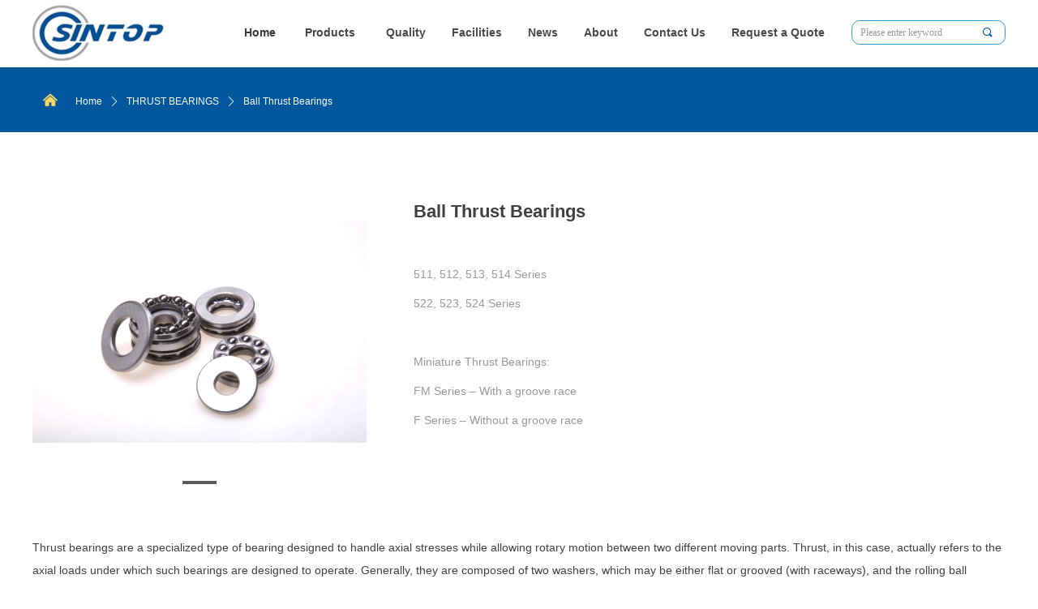

--- FILE ---
content_type: text/html; charset=utf-8
request_url: https://sintopcn.com/productinfo/762988.html
body_size: 32951
content:


<!DOCTYPE html>

<html class="smart-design-mode">
<head>


        <meta name="viewport" content="width=device-width" />

    <meta http-equiv="Content-Type" content="text/html; charset=utf-8" />
    <meta name="description" />
    <meta name="keywords" />
    <meta name="renderer" content="webkit" />
    <meta name="applicable-device" content="pc" />
    <meta http-equiv="Cache-Control" content="no-transform" />
    <title>Ball Thrust Bearings-SINTOP</title>
    <link rel="icon" href="//img.website.xin/sitefiles18030/18030106/icon.png"/><link rel="shortcut icon" href="//img.website.xin/sitefiles18030/18030106/icon.png"/><link rel="bookmark" href="//img.website.xin/sitefiles18030/18030106/icon.png"/>
    <link href="https://img.website.xin/Designer/Content/bottom/pcstyle.css?_version=20250709210034" rel="stylesheet" type="text/css"/>
    <link href="https://img.website.xin/Content/public/css/reset.css?_version=20250709210033" rel="stylesheet" type="text/css"/>
    <link href="https://img.website.xin/static/iconfont/1.0.0/iconfont.css?_version=20250709210037" rel="stylesheet" type="text/css"/>
    <link href="https://img.website.xin/static/iconfont/2.0.0/iconfont.css?_version=20250709210037" rel="stylesheet" type="text/css"/>
    <link href="https://img.website.xin/static/iconfont/designer/iconfont.css?_version=20250709210037" rel="stylesheet" type="text/css"/>
    <link href="https://img.website.xin/static/iconfont/companyinfo/iconfont.css?_version=20250709210037" rel="stylesheet" type="text/css"/>
    <link href="https://img.website.xin/Designer/Content/base/css/pager.css?_version=20250709210033" rel="stylesheet" type="text/css"/>
    <link href="https://img.website.xin/Designer/Content/base/css/hover-effects.css?_version=20250709210033" rel="stylesheet" type="text/css"/>
    <link href="https://img.website.xin/Designer/Content/base/css/antChain.css?_version=20250709210033" rel="stylesheet" type="text/css"/>


    
    <link href="//img.website.xin/pubsf/18030/18030106/css/1133605_Pc_en-US.css?preventCdnCacheSeed=56c9b5908ae34fc1ad3a9ed683488522" rel="stylesheet" />
    <script src="https://img.website.xin/Scripts/JQuery/jquery-3.6.3.min.js?_version=20250709210035" type="text/javascript"></script>
    <script src="https://img.website.xin/Designer/Scripts/jquery.lazyload.min.js?_version=20250709210034" type="text/javascript"></script>
    <script src="https://img.website.xin/Designer/Scripts/smart.animation.min.js?_version=20250709210034" type="text/javascript"></script>
    <script src="https://img.website.xin/Designer/Content/Designer-panel/js/kino.razor.min.js?_version=20250709210033" type="text/javascript"></script>
    <script src="https://img.website.xin/Scripts/common.min.js?v=20200318&_version=20250814140755" type="text/javascript"></script>
    <script src="https://img.website.xin/Administration/Scripts/admin.validator.min.js?_version=20250709210032" type="text/javascript"></script>
    <script src="https://img.website.xin/Administration/Content/plugins/cookie/jquery.cookie.js?_version=20250709210032" type="text/javascript"></script>

    <script type='text/javascript' id='jplaceholder' src='https://img.website.xin/Content/public/plugins/placeholder/jplaceholder.js' ></script><script type='text/javascript' id='jssor-all' src='https://img.website.xin/Designer/Scripts/jssor.slider-22.2.16-all.min.js?_version=20250709210034' ></script><script type='text/javascript' id='jqueryzoom' src='https://img.website.xin/Designer/Scripts/jquery.jqueryzoom.js?_version=20250709210034' ></script><script type='text/javascript' id='slideshow' src='https://img.website.xin/Designer/Scripts/slideshow.js?_version=20250709210034' ></script><script type='text/javascript' id='lz-slider' src='https://img.website.xin/Scripts/statics/js/lz-slider.min.js' ></script><script type='text/javascript' id='lz-preview' src='https://img.website.xin/Scripts/statics/js/lz-preview.min.js' ></script>
    
<script type="text/javascript">
           window.SEED_CONFIG = {
       customerId: ""
            };
        $.ajaxSetup({
            cache: false,
            beforeSend: function (jqXHR, settings) {
                settings.data = settings.data && settings.data.length > 0 ? (settings.data + "&") : "";
                settings.data = settings.data + "__RequestVerificationToken=" + $('input[name="__RequestVerificationToken"]').val();
                return true;
            }
        });
</script>


<script>
  window.SEED_CONFIG=window.SEED_CONFIG||{};
  window.SEED_CONFIG.siteId ="WS20250731221010000001";
  window.SEED_CONFIG.env ="prod";
</script>
<script defer="defer" src="https://o.alicdn.com/msea-fe/seed/index.js"></script>

</head>
<body id="smart-body" area="main">
 

    <input type="hidden" id="pageinfo"
           value="1133605"
           data-type="3"
           data-device="Pc"
           data-entityid="762988" />
    <input id="txtDeviceSwitchEnabled" value="show" type="hidden" />


    


    
<!-- 在 mainContentWrapper 的下一层的三个div上设置了zindex。把页头页尾所在的层级调整高于中间内容，以防止中间内容遮盖页头页尾 -->

<div id="mainContentWrapper" style="background-color: transparent; background-image: none; background-repeat: no-repeat;background-position:0 0; background:-moz-linear-gradient(top, none, none);background:-webkit-gradient(linear, left top, left bottom, from(none), to(none));background:-o-linear-gradient(top, none, none);background:-ms-linear-gradient(top, none, none);background:linear-gradient(top, none, none);;
     position: relative; width: 100%;min-width:1200px;background-size: auto;" bgScroll="none">
    
    <div style="background-color: transparent; background-image: none; background-repeat: no-repeat;background-position:0 0; background:-moz-linear-gradient(top, none, none);background:-webkit-gradient(linear, left top, left bottom, from(none), to(none));background:-o-linear-gradient(top, none, none);background:-ms-linear-gradient(top, none, none);background:linear-gradient(top, none, none);;
         position: relative; width: 100%;min-width:1200px;background-size: auto; z-index:auto;" bgScroll="none">
        <div class=" header" cpid="30459" id="smv_Area0" style="width: 1200px; height: 83px;  position: relative; margin: 0 auto">
            <div id="smv_tem_69_20" ctype="banner"  class="esmartMargin smartAbs " cpid="30459" cstyle="Style1" ccolor="Item0" areaId="Area0" isContainer="True" pvid="" tareaId="Area0"  re-direction="y" daxis="Y" isdeletable="True" style="height: 80px; width: 100%; left: 0px; top: 0px;z-index:24;"><div class="yibuFrameContent tem_69_20  banner_Style1  " style="overflow:visible;;" ><div class="fullcolumn-inner smAreaC" id="smc_Area0" cid="tem_69_20" style="width:1200px">
    <div id="smv_tem_71_44" ctype="logoimage"  class="esmartMargin smartAbs " cpid="30459" cstyle="Style1" ccolor="Item0" areaId="Area0" isContainer="False" pvid="tem_69_20" tareaId="Area0"  re-direction="all" daxis="All" isdeletable="True" style="height: 72px; width: 162px; left: 0px; top: 4px;z-index:26;"><div class="yibuFrameContent tem_71_44  logoimage_Style1  " style="overflow:visible;;" >
<div class="w-image-box" data-fillType="0" id="div_tem_71_44">
    <a target="_self" href="/home">
        <img loading="lazy" src="//img.website.xin/contents/sitefiles3606/18030106/images/5248908.png" alt="" title="" id="img_smv_tem_71_44" style="width: 162px; height:72px;">
    </a>
</div>

<script type="text/javascript">
    //DOM已经加载完毕不必 $(fn)
    InitImageSmv2("tem_71_44", "162", "72", "0");
    $(function () {
    });
</script>

</div></div><div id="smv_tem_80_41" ctype="tab"  class="esmartMargin smartAbs " cpid="30459" cstyle="Style6" ccolor="Item0" areaId="Area0" isContainer="True" pvid="tem_69_20" tareaId="Area0"  re-direction="all" daxis="All" isdeletable="True" style="height: 113px; width: 80px; left: 327px; top: 0px;z-index:29;"><div class="yibuFrameContent tem_80_41  tab_Style6  " style="overflow:visible;;" >
<div class="w-label" id="tab_tem_80_41">
    <ul class="w-label-tips">
        <li class="w-label-tips-line"><span></span></li>
            <li class="w-label-tips-item " style="" data-area="tabArea2">
                <a class="f-ellipsis" href="/products" target="_self" style="line-height: 80px">Products</a>
                <span class="mask" style=""></span>
            </li>
            <li class="w-label-tips-line"><span></span></li>
    </ul>
    <ul class="w-label-content">

            <li class="w-label-content-item " data-area="tabArea2">
                <div class="smAreaC" id="smc_tabArea2" cid="tem_80_41" style="height: 31px;">
                    <div id="smv_tem_92_16" ctype="nav"  class="esmartMargin smartAbs " cpid="30459" cstyle="Style9" ccolor="Item0" areaId="tabArea2" isContainer="False" pvid="tem_80_41" tareaId="Area0"  re-direction="all" daxis="All" isdeletable="True" style="height: 561px; width: 222px; left: 0px; top: 0px;z-index:2;"><div class="yibuFrameContent tem_92_16  nav_Style9  " style="overflow:visible;;" ><div class="nav_pc_t_9" id="nav_tem_92_16">
    <ul class="w-nav" navstyle="style10">
            <li class="sliding-box" style="left:-1px;top:-1px">
                <div class="sliding" style="height:51px"></div>
            </li>
                <li class="w-nav-inner" style="height:9.09090909090909%;line-height:51px">
                    <div class="w-nav-item">
                        <a href="/ballbearings" target="_self" class="w-nav-item-link">
                            <span class="mw-iconfont">ꁕ</span>
                            <span class="w-link-txt">BALL&#160;BEARINGS</span>
                        </a>
                      
                    </div>
                        <ul class="w-subnav">
                                <li class="w-subnav-item userWidth">
                                    <a href="/productinfo/757908.html" target="_self" class="w-subnav-link">
                                        <span class="mw-iconfont"></span>
                                        <span class="w-link-txt">SINGLE&#160;ROW&#160;DEEP&#160;GROOVE</span>
                                    </a>
                                  
                                </li>
                                <li class="w-subnav-item userWidth">
                                    <a href="/productinfo/757911.html" target="_self" class="w-subnav-link">
                                        <span class="mw-iconfont"></span>
                                        <span class="w-link-txt">ANGULAR&#160;CONTACT&#160;BALL&#160;BEARINGS</span>
                                    </a>
                                  
                                </li>
                                <li class="w-subnav-item userWidth">
                                    <a href="/productinfo/757913.html" target="_self" class="w-subnav-link">
                                        <span class="mw-iconfont"></span>
                                        <span class="w-link-txt">SELF-ALIGNING&#160;BALL&#160;BEARINGS</span>
                                    </a>
                                  
                                </li>
                                <li class="w-subnav-item userWidth">
                                    <a href="/productinfo/757915.html" target="_self" class="w-subnav-link">
                                        <span class="mw-iconfont"></span>
                                        <span class="w-link-txt">DOUBLE&#160;ROW&#160;DEEP&#160;GROOVE</span>
                                    </a>
                                  
                                </li>
                        </ul>
                </li>
                <li class="w-nav-inner" style="height:9.09090909090909%;line-height:51px">
                    <div class="w-nav-item">
                        <a href="/rollerbearings" target="_self" class="w-nav-item-link">
                            <span class="mw-iconfont">ꁕ</span>
                            <span class="w-link-txt">ROLLER&#160;BEARINGS</span>
                        </a>
                      
                    </div>
                        <ul class="w-subnav">
                                <li class="w-subnav-item userWidth">
                                    <a href="/productinfo/757919.html" target="_self" class="w-subnav-link">
                                        <span class="mw-iconfont"></span>
                                        <span class="w-link-txt">NEEDLE&#160;ROLLER&#160;BEARINGS</span>
                                    </a>
                                  
                                </li>
                                <li class="w-subnav-item userWidth">
                                    <a href="/productinfo/757927.html" target="_self" class="w-subnav-link">
                                        <span class="mw-iconfont"></span>
                                        <span class="w-link-txt">CYLINDRICAL&#160;ROLLER&#160;BEARINGS</span>
                                    </a>
                                  
                                </li>
                                <li class="w-subnav-item userWidth">
                                    <a href="/productinfo/757930.html" target="_self" class="w-subnav-link">
                                        <span class="mw-iconfont"></span>
                                        <span class="w-link-txt">TAPERED&#160;ROLLER&#160;BEARINGS</span>
                                    </a>
                                  
                                </li>
                                <li class="w-subnav-item userWidth">
                                    <a href="/productinfo/757936.html" target="_self" class="w-subnav-link">
                                        <span class="mw-iconfont"></span>
                                        <span class="w-link-txt">SPHERICAL&#160;ROLLER&#160;BEARINGS</span>
                                    </a>
                                  
                                </li>
                                <li class="w-subnav-item userWidth">
                                    <a href="/productinfo/762126.html" target="_self" class="w-subnav-link">
                                        <span class="mw-iconfont"></span>
                                        <span class="w-link-txt">CAM&#160;FOLLOWERS</span>
                                    </a>
                                  
                                </li>
                        </ul>
                </li>
                <li class="w-nav-inner" style="height:9.09090909090909%;line-height:51px">
                    <div class="w-nav-item">
                        <a href="/thrustbearings" target="_self" class="w-nav-item-link">
                            <span class="mw-iconfont">ꁕ</span>
                            <span class="w-link-txt">THRUST&#160;BEARINGS</span>
                        </a>
                      
                    </div>
                        <ul class="w-subnav">
                                <li class="w-subnav-item userWidth">
                                    <a href="/productinfo/762988.html" target="_self" class="w-subnav-link">
                                        <span class="mw-iconfont"></span>
                                        <span class="w-link-txt">BALL&#160;THRUST&#160;BEARINGS</span>
                                    </a>
                                  
                                </li>
                                <li class="w-subnav-item userWidth">
                                    <a href="/productinfo/762991.html" target="_self" class="w-subnav-link">
                                        <span class="mw-iconfont"></span>
                                        <span class="w-link-txt">CYLINDRICAL&#160;ROLLER&#160;THRUST&#160;BEARINGS</span>
                                    </a>
                                  
                                </li>
                                <li class="w-subnav-item userWidth">
                                    <a href="/productinfo/762992.html" target="_self" class="w-subnav-link">
                                        <span class="mw-iconfont"></span>
                                        <span class="w-link-txt">NEEDLE&#160;THRUST&#160;BEARINGS</span>
                                    </a>
                                  
                                </li>
                        </ul>
                </li>
                <li class="w-nav-inner" style="height:9.09090909090909%;line-height:51px">
                    <div class="w-nav-item">
                        <a href="/sphericalplainbearings" target="_self" class="w-nav-item-link">
                            <span class="mw-iconfont">ꁕ</span>
                            <span class="w-link-txt">SPHERICAL&#160;PLAIN&#160;BEARINGS</span>
                        </a>
                      
                    </div>
                        <ul class="w-subnav">
                                <li class="w-subnav-item userWidth">
                                    <a href="/productinfo/768668.html" target="_self" class="w-subnav-link">
                                        <span class="mw-iconfont"></span>
                                        <span class="w-link-txt">REQUIRING&#160;MAINTENANCE</span>
                                    </a>
                                  
                                </li>
                                <li class="w-subnav-item userWidth">
                                    <a href="/productinfo/768669.html" target="_self" class="w-subnav-link">
                                        <span class="mw-iconfont"></span>
                                        <span class="w-link-txt">MAINTENANCE-FREE</span>
                                    </a>
                                  
                                </li>
                        </ul>
                </li>
                <li class="w-nav-inner" style="height:9.09090909090909%;line-height:51px">
                    <div class="w-nav-item">
                        <a href="/rodends" target="_self" class="w-nav-item-link">
                            <span class="mw-iconfont">ꁕ</span>
                            <span class="w-link-txt">ROD&#160;ENDS</span>
                        </a>
                      
                    </div>
                        <ul class="w-subnav">
                                <li class="w-subnav-item userWidth">
                                    <a href="/productinfo/769633.html" target="_self" class="w-subnav-link">
                                        <span class="mw-iconfont"></span>
                                        <span class="w-link-txt">REQUIRING&#160;MAINTENANCE</span>
                                    </a>
                                  
                                </li>
                                <li class="w-subnav-item userWidth">
                                    <a href="/productinfo/770112.html" target="_self" class="w-subnav-link">
                                        <span class="mw-iconfont"></span>
                                        <span class="w-link-txt">MAINTENANCE-FREE</span>
                                    </a>
                                  
                                </li>
                                <li class="w-subnav-item userWidth">
                                    <a href="/productinfo/770209.html" target="_self" class="w-subnav-link">
                                        <span class="mw-iconfont"></span>
                                        <span class="w-link-txt">FOR&#160;HYDRAULIC&#160;COMPONENTS</span>
                                    </a>
                                  
                                </li>
                        </ul>
                </li>
                <li class="w-nav-inner" style="height:9.09090909090909%;line-height:51px">
                    <div class="w-nav-item">
                        <a href="/plainbearings" target="_self" class="w-nav-item-link">
                            <span class="mw-iconfont">ꁕ</span>
                            <span class="w-link-txt">PLAIN&#160;BEARINGS</span>
                        </a>
                      
                    </div>
                        <ul class="w-subnav">
                                <li class="w-subnav-item userWidth">
                                    <a href="/productinfo/802865.html" target="_self" class="w-subnav-link">
                                        <span class="mw-iconfont"></span>
                                        <span class="w-link-txt">PIVOT&#160;BALLS</span>
                                    </a>
                                  
                                </li>
                                <li class="w-subnav-item userWidth">
                                    <a href="/productinfo/802867.html" target="_self" class="w-subnav-link">
                                        <span class="mw-iconfont"></span>
                                        <span class="w-link-txt">AXLE&#160;SLEEVE</span>
                                    </a>
                                  
                                </li>
                                <li class="w-subnav-item userWidth">
                                    <a href="/productinfo/802972.html" target="_self" class="w-subnav-link">
                                        <span class="mw-iconfont"></span>
                                        <span class="w-link-txt">BALL&#160;JOINTS</span>
                                    </a>
                                  
                                </li>
                                <li class="w-subnav-item userWidth">
                                    <a href="/productinfo/803303.html" target="_self" class="w-subnav-link">
                                        <span class="mw-iconfont"></span>
                                        <span class="w-link-txt">CLEVIS</span>
                                    </a>
                                  
                                </li>
                        </ul>
                </li>
                <li class="w-nav-inner" style="height:9.09090909090909%;line-height:51px">
                    <div class="w-nav-item">
                        <a href="/sphericalplainbearings_1589_1718" target="_self" class="w-nav-item-link">
                            <span class="mw-iconfont">ꁕ</span>
                            <span class="w-link-txt">POWER&#160;TRANSMISSION</span>
                        </a>
                      
                    </div>
                        <ul class="w-subnav">
                                <li class="w-subnav-item userWidth">
                                    <a href="/productinfo/809109.html" target="_self" class="w-subnav-link">
                                        <span class="mw-iconfont"></span>
                                        <span class="w-link-txt">CHAINS</span>
                                    </a>
                                  
                                </li>
                                <li class="w-subnav-item userWidth">
                                    <a href="/productinfo/809114.html" target="_self" class="w-subnav-link">
                                        <span class="mw-iconfont"></span>
                                        <span class="w-link-txt">SPROCKETS</span>
                                    </a>
                                  
                                </li>
                        </ul>
                </li>
                <li class="w-nav-inner" style="height:9.09090909090909%;line-height:51px">
                    <div class="w-nav-item">
                        <a href="#/" target="_self" class="w-nav-item-link">
                            <span class="mw-iconfont"></span>
                            <span class="w-link-txt">PILLOW&#160;BLOCKS&#160;&amp;&#160;FLANGES</span>
                        </a>
                      
                    </div>
                </li>
                <li class="w-nav-inner" style="height:9.09090909090909%;line-height:51px">
                    <div class="w-nav-item">
                        <a href="#/" target="_self" class="w-nav-item-link">
                            <span class="mw-iconfont"></span>
                            <span class="w-link-txt">LINEAR&#160;BUSHING&#160;BEARINGS</span>
                        </a>
                      
                    </div>
                </li>
                <li class="w-nav-inner" style="height:9.09090909090909%;line-height:51px">
                    <div class="w-nav-item">
                        <a href="#/" target="_self" class="w-nav-item-link">
                            <span class="mw-iconfont"></span>
                            <span class="w-link-txt">CUSTOM&#160;BEARINGS</span>
                        </a>
                      
                    </div>
                </li>
                <li class="w-nav-inner" style="height:9.09090909090909%;line-height:51px">
                    <div class="w-nav-item">
                        <a href="#/" target="_self" class="w-nav-item-link">
                            <span class="mw-iconfont"></span>
                            <span class="w-link-txt">ACCESSORIES</span>
                        </a>
                      
                    </div>
                </li>


    </ul>
</div>
<script>
    $(function () {
        $('#nav_tem_92_16').find('.w-subnav').hide();
        var $this, item, itemAll, index, itemH, goTo;
        $('#nav_tem_92_16').off('mouseenter').on('mouseenter', '.w-nav-inner', function () {
            itemAll = $('.w-nav').find('.w-subnav');
            $this = $(this);
            item = $this.find('.w-subnav');
            item.fadeIn();
            itemH = $this.height();
            index = $this.index() - 1;
            goTo = itemH * index;
            $('#nav_tem_92_16').find('.sliding').hide().show().stop().animate({
                top: goTo
            }, 200, 'linear');
        }).off('mouseleave').on('mouseleave', '.w-nav-inner', function () {
            item = $(this).find('.w-subnav');
            item.fadeOut(150);
            $('#nav_tem_92_16').find('.sliding').stop().fadeOut(200);
        });
        SetNavSelectedStyle('nav_tem_92_16');//选中当前导航
    });
</script></div></div>                </div>
            </li>
    </ul>
</div>
<style>
    #smv_tem_80_41 {height:auto !important;}
</style>
<script type="text/javascript">
    var target_tem_80_41;
    $(function () {
        var event = "mouseenter";
            
        $("#tab_tem_80_41").on("mouseleave", function (e) {
            var o = e.relatedTarget || e.toElement;
            if (!o) return;
            $("#tab_tem_80_41 > .w-label-tips > .current").removeClass("current");
            $("#tab_tem_80_41 > .w-label-content").stop().slideUp("fast");
        });
        $("#tab_tem_80_41 > .w-label-tips").on("mouseenter", function () {
            $("#tab_tem_80_41 > .w-label-content").stop().slideDown("fast");
        });
        
        $("#tab_tem_80_41 > .w-label-tips >.w-label-tips-item").on(event, function () {
            $(this).siblings().removeClass("current");
            $(this).addClass("current");
            $(this).prev(".w-label-tips-line").addClass("current");
            $(this).next(".w-label-tips-line").addClass("current");
            var $content = $("#tab_tem_80_41 >.w-label-content > .w-label-content-item[data-area='" + $(this).attr("data-area") + "']");
            $content.addClass("current").siblings().removeClass("current");
            
            $("#smv_tem_80_41").attr("selectArea", $content.attr("data-area"));
            $content.find("img").cutFillAuto();
        });
        $("#smv_tem_80_41").attr("selectArea", "tabArea2");
    });
</script>
</div></div><div id="smv_tem_84_2" ctype="nav"  class="esmartMargin smartAbs " cpid="30459" cstyle="Style1" ccolor="Item0" areaId="Area0" isContainer="False" pvid="tem_69_20" tareaId="Area0"  re-direction="all" daxis="All" isdeletable="True" style="height: 80px; width: 80px; left: 240px; top: 0px;z-index:30;"><div class="yibuFrameContent tem_84_2  nav_Style1  " style="overflow:visible;;" ><div id="nav_tem_84_2" class="nav_pc_t_1">
    <ul class="w-nav" navstyle="style1">
                <li class="w-nav-inner" style="height:80px;line-height:80px;width:100%;">
                    <div class="w-nav-item">
                        <i class="w-nav-item-line"></i>
                                <a href="/home" target="_self" class="w-nav-item-link">
                                    <span class="mw-iconfont"></span>
                                    <span class="w-link-txt">Home</span>
                                </a>
                       
                    </div>
                </li>

    </ul>
</div>
<script>
    $(function () {
        var $nav = $("#smv_tem_84_2 .w-nav");
        var $inner = $("#smv_tem_84_2 .w-nav-inner");
        var rightBorder = parseInt($nav.css("border-right-width"));
        var leftBorder = parseInt($nav.css("border-left-width"));
        var topBorder = parseInt($nav.css("border-top-width"));
        var bottomBorder = parseInt($nav.css("border-bottom-width"));
        var height = $("#smv_tem_84_2").height();
        var width = $('#smv_tem_84_2').width();
        $nav.height(height - topBorder - bottomBorder);
        $nav.width(width - leftBorder - rightBorder);
        $inner.height(height - topBorder - bottomBorder).css("line-height", height - topBorder - bottomBorder+"px");


        $('#nav_tem_84_2').find('.w-subnav').hide();
        var $this, item, itemAll;
        $('#nav_tem_84_2').off('mouseenter').on('mouseenter', '.w-nav-inner', function () {
            itemAll = $('#nav_tem_84_2').find('.w-subnav');
            $this = $(this);
            item = $this.find('.w-subnav');
            item.slideDown();
        }).off('mouseleave').on('mouseleave', '.w-nav-inner', function () {
            item = $(this).find('.w-subnav');
            item.stop().slideUp(function () {
                ////设置回调，防止slidUp自动加上height和width导致在子导航中设置height和width无效
                //item.css({
                //    height: '',
                //    width: ''
                //})
            });
        });
        SetNavSelectedStyle('nav_tem_84_2');//选中当前导航
    });

</script></div></div><div id="smv_tem_85_19" ctype="nav"  class="esmartMargin smartAbs " cpid="30459" cstyle="Style7" ccolor="Item0" areaId="Area0" isContainer="False" pvid="tem_69_20" tareaId="Area0"  re-direction="all" daxis="All" isdeletable="True" style="height: 80px; width: 588px; left: 420px; top: 0px;z-index:30;"><div class="yibuFrameContent tem_85_19  nav_Style7  " style="overflow:visible;;" ><div id="nav_tem_85_19" class="nav_pc_t_7">
    <ul class="w-nav" navstyle="style7" style="width:auto;">
                <li class="w-nav-inner" style="height:80px;line-height:80px;">
                    <div class="w-nav-item">
                        <a href="/quality" target="_self" class="w-nav-item-link">
                            <span class="mw-iconfont"></span>
                            <span class="w-link-txt">Quality</span>
                        </a>
                        
                    </div>
                </li>
                <li class="w-nav-inner" style="height:80px;line-height:80px;">
                    <div class="w-nav-item">
                        <a href="/Facilities" target="_self" class="w-nav-item-link">
                            <span class="mw-iconfont"></span>
                            <span class="w-link-txt">Facilities</span>
                        </a>
                        
                    </div>
                </li>
                <li class="w-nav-inner" style="height:80px;line-height:80px;">
                    <div class="w-nav-item">
                        <a href="/new" target="_self" class="w-nav-item-link">
                            <span class="mw-iconfont"></span>
                            <span class="w-link-txt">News</span>
                        </a>
                        
                    </div>
                </li>
                <li class="w-nav-inner" style="height:80px;line-height:80px;">
                    <div class="w-nav-item">
                        <a href="/about" target="_self" class="w-nav-item-link">
                            <span class="mw-iconfont"></span>
                            <span class="w-link-txt">About</span>
                        </a>
                        
                    </div>
                </li>
                <li class="w-nav-inner" style="height:80px;line-height:80px;">
                    <div class="w-nav-item">
                        <a href="/contactus" target="_self" class="w-nav-item-link">
                            <span class="mw-iconfont"></span>
                            <span class="w-link-txt">Contact&#160;Us</span>
                        </a>
                        
                    </div>
                </li>
                <li class="w-nav-inner" style="height:80px;line-height:80px;">
                    <div class="w-nav-item">
                        <a href="/requestaquote" target="_self" class="w-nav-item-link">
                            <span class="mw-iconfont"></span>
                            <span class="w-link-txt">Request&#160;a&#160;Quote</span>
                        </a>
                        
                    </div>
                </li>

    </ul>
</div>
<script>
    $(function () {
        $('#nav_tem_85_19 .w-nav').find('.w-subnav').hide();
        var $this, item, itemAll;

        if ("True".toLocaleLowerCase() == "true") {
        } else {
            $("#nav_tem_85_19 .w-subnav").css("width", "120" + "px");
        }
        
        $('#nav_tem_85_19 .w-nav').off('mouseenter').on('mouseenter', '.w-nav-inner', function () {
            itemAll = $('#nav_tem_85_19 .w-nav').find('.w-subnav');
            $this = $(this);
            item = $this.find('.w-subnav');
            item.slideDown();
        }).off('mouseleave').on('mouseleave', '.w-nav-inner', function () {
            item = $(this).find('.w-subnav');
            item.stop().slideUp();
        });
        SetNavSelectedStyle('nav_tem_85_19');//选中当前导航
    });
</script></div></div><div id="smv_tem_86_13" ctype="search"  class="esmartMargin smartAbs " cpid="30459" cstyle="Style2" ccolor="Item0" areaId="Area0" isContainer="False" pvid="tem_69_20" tareaId="Area0"  re-direction="all" daxis="All" isdeletable="True" style="height: 30px; width: 190px; left: 1010px; top: 25px;z-index:31;"><div class="yibuFrameContent tem_86_13  search_Style2  " style="overflow:visible;;" >
<!-- w-search -->
<div class="w-search" id="search_tem_86_13">
    <div class="w-search-main">
        <a href="javascript:void(0);" class="w-search-btn">
            <i class="w-search-btn-icon mw-iconfont ">&#xb060;</i>
            <span class="w-search-btn-txt  "></span>
        </a>

        <div class="w-search-inner w-placeholder ">
            <input type="text" placeholder="Please enter keyword" class="w-search-input">
        </div>
    </div>
    <ul class="w-searchkey">
            <li class="w-searchkey-item"><a href="javascript:void(0);" displayorder="1" data-type="product" name="Product"></a></li>
    </ul>
    <input type="hidden" id="hid_tem_86_13" value="product">
</div>

<script type="text/javascript">
    (function () {
        var width = 190;
        var height = 30;
        var topborder = parseInt($("#search_tem_86_13 .w-search-main").css("border-top-width"));
        var bottomborder = parseInt($("#search_tem_86_13 .w-search-main").css("border-bottom-width"));
        var realHeight = parseInt(height) - topborder - bottomborder;
        $('#search_tem_86_13').css({
            width:  width,
            height: realHeight
        });
        $('#search_tem_86_13 .w-search-main').css({
            height: realHeight,
            lineHeight: realHeight + 'px',
        });
        $('#search_tem_86_13 .w-search-btn').css({
            height: realHeight,
            lineHeight: realHeight + 'px',
        });
        $('#search_tem_86_13 .w-search-inner').css({
            height: realHeight,
            lineHeight: realHeight + 'px',
        });
        $('#search_tem_86_13 .w-searchkey .w-searchkey-item').css({
            height: realHeight,
            lineHeight: realHeight + 'px',
        });

        var $inputBox = $('#search_tem_86_13 .w-search-inner');
        var $input = $inputBox.find('input');
        var inputHeight = $inputBox.height();
        var fontHeight = +$input.css('fontSize').replace('px', '') + 6;

        $input.css({
            height: fontHeight,
            lineHeight: fontHeight + 'px',
            marginTop: (inputHeight - fontHeight) / 2
        });

        JPlaceHolder(searchPlaceHolder_tem_86_13);
        function searchPlaceHolder_tem_86_13() {
            var placeHeight_tem_86_13 = $("#smv_tem_86_13 .w-search-inner.w-placeholder .w-search-input").height();
             $("#smv_tem_86_13 .w-search-inner.w-placeholder .placeholder-text .placeholder-text-in").css("lineHeight", placeHeight_tem_86_13 + "px");
        }
        var zIndex = $("#smv_tem_86_13").css("z-index");
        $('#search_tem_86_13').find('.w-search-input').off('input').on('input', function () {
            var val = $(this).val();
            if (val) {
                val = val.replace(/</g, "&lt;").replace(/>/g, "&gt;");
                $('#search_tem_86_13').find('.w-searchkey-item a').each(function (index) {
                    var name = $(this).attr("name");
                    var text = 'In ' + name + ' search"' + val + '"';
                    $(this).html(text);
                });
                $('#search_tem_86_13').find('.w-searchkey').slideDown(100);
                $("#smv_tem_86_13").css("z-index", 10001);
            } else {
                $('#search_tem_86_13').find('.w-searchkey').slideUp(0);
                $("#smv_tem_86_13").css("z-index", zIndex);
            }
            

        });
        if ("Publish" != "Design") {
            $('#search_tem_86_13 .w-searchkey-item a').off('click').on('click', function () {
                var type = $(this).attr('data-type');
                $('#hid_tem_86_13').val(type);
                var keyword = $("#search_tem_86_13 .w-search-input").val();
                if (keyword.replace(/(^\s*)|(\s*$)/g, "") == "") {
                    alert("Search keyword can not be empty")
                    return;
                }
                if (type == "news") {
                    window.location.href = "/NewsInfoSearch?searchKey=" + encodeURIComponent(keyword);
                }
                else {
                    window.location.href = "/ProductInfoSearch?searchKey=" + encodeURIComponent(keyword);
                }
            });
            $('#search_tem_86_13 .w-search-btn').off('click').on('click', function () {
                var type = $('#hid_tem_86_13').val();
                var keyword = $("#search_tem_86_13 .w-search-input").val();
                if (keyword.replace(/(^\s*)|(\s*$)/g, "") == "") {
                    alert("Search keyword can not be empty")
                    return;
                }
                if (type == "news") {
                    window.location.href = "/NewsInfoSearch?searchKey=" + encodeURIComponent(keyword);
                }
                else {
                    window.location.href = "/ProductInfoSearch?searchKey=" + encodeURIComponent(keyword);
                }
            });
            $("#search_tem_86_13 .w-search-input").keydown(function (e) {
                if (e.keyCode == 13) {
                    $('#search_tem_86_13 .w-search-btn').click();
                }
            })
        }
    })(jQuery);
</script></div></div><div id="smv_tem_93_1" ctype="code"  class="esmartMargin smartAbs " cpid="30459" cstyle="Style1" ccolor="Item0" areaId="Area0" isContainer="False" pvid="tem_69_20" tareaId="Area0"  re-direction="all" daxis="All" isdeletable="True" style="height: 20px; width: 65px; left: 1127px; top: 58px;z-index:32;"><div class="yibuFrameContent tem_93_1  code_Style1  " style="overflow:hidden;;" ><!--w-code-->
<div class="w-code">
    <div id='code_tem_93_1'><style>
.w-searchkey{display:none!important;}
</style></div>
</div>
<!--/w-code--></div></div></div>
<div id="bannerWrap_tem_69_20" class="fullcolumn-outer" style="position: absolute; top: 0; bottom: 0;">
</div>

<script type="text/javascript">

    $(function () {
        var resize = function () {
            $("#smv_tem_69_20 >.yibuFrameContent>.fullcolumn-inner").width($("#smv_tem_69_20").parent().width());
            $('#bannerWrap_tem_69_20').fullScreen(function (t) {
                if (VisitFromMobile()) {
                    t.css("min-width", t.parent().width())
                }
            });
        }
        if (typeof (LayoutConverter) !== "undefined") {
            LayoutConverter.CtrlJsVariableList.push({
                CtrlId: "tem_69_20",
                ResizeFunc: resize,
            });
        } else {
            $(window).resize(function (e) {
                if (e.target == this) {
                    resize();
                }
            });
        }

        resize();
    });
</script>
</div></div>
        </div>
    </div>

    <div class="main-layout-wrapper" id="smv_AreaMainWrapper" style="background-color: transparent; background-image: none;
         background-repeat: no-repeat;background-position:0 0; background:-moz-linear-gradient(top, none, none);background:-webkit-gradient(linear, left top, left bottom, from(none), to(none));background:-o-linear-gradient(top, none, none);background:-ms-linear-gradient(top, none, none);background:linear-gradient(top, none, none);;background-size: auto; z-index:auto;"
         bgScroll="none">
        <div class="main-layout" id="tem-main-layout11" style="width: 100%;">
            <div style="display: none">
                
            </div>
            <div class="" id="smv_MainContent" rel="mainContentWrapper" style="width: 100%; min-height: 300px; position: relative; ">
                
                <div class="smvWrapper"  style="width: 100%;  position: relative; background-color: transparent; background-image: none; background-repeat: no-repeat; background:-moz-linear-gradient(top, none, none);background:-webkit-gradient(linear, left top, left bottom, from(none), to(none));background:-o-linear-gradient(top, none, none);background:-ms-linear-gradient(top, none, none);background:linear-gradient(top, none, none);;background-position:0 0;background-size:auto;"><div class="smvContainer" id="smv_Main" cpid="1133605" style="min-height:200px;width:1200px;height:814px;  position: relative; "><div id="smv_tem_2_58" ctype="productSlideBind"  class="esmartMargin smartAbs " cpid="1133605" cstyle="Style4" ccolor="Item0" areaId="" isContainer="False" pvid="" tareaId=""  re-direction="all" daxis="All" isdeletable="True" style="height: 346px; width: 412px; left: 0px; top: 153px;z-index:3;"><div class="yibuFrameContent tem_2_58  productSlideBind_Style4  " style="overflow:visible;;" ><!--w-slide-->
<div class="w-slider" id="slider_smv_tem_2_58">
    <div class="w-slider-wrap" data-u="slides">

            <div>
                <a href="javascript:void(0)" target="_self" class="w-imglink">
                    <span style="display:inline-block;height:100%;width:0;vertical-align:middle;margin-left:-5px"></span>
                    <img loading="lazy" data-u="image" src="//img.website.xin/contents/sitefiles3606/18030106/images/5332113.jpg" class="CutFill" />
                </a>
                <div class="slideTitle  f-hide " data-u="thumb">产品小图</div>
            </div>
    </div>
    <!-- Thumbnail Navigator -->
    <div data-u="thumbnavigator" class="w-slider-title slideTitle  f-hide ">
        <div class="w-slider-titlebg slideTitlebg  f-hide "></div>
        <!-- Thumbnail Item Skin Begin -->
        <div class="w-slider-titlewrap" data-u="slides">
            <div data-u="prototype" class="w-slider-titlein">
                <div data-u="thumbnailtemplate" class="w-slider-titletext"></div>
            </div>
        </div>
        <!-- Thumbnail Item Skin End -->
    </div>
    <!-- Bullet Navigator -->
    <div class="w-point slideCircle " data-u="navigator" data-autocenter="1">
        <!-- bullet navigator item prototype -->
        <div class="w-point-item" data-u="prototype"></div>
    </div>

    <!-- Arrow Navigator -->
        <span data-u="arrowleft" class="w-point-left left slideArrow  f-hide " style="top:0px;left:12px;" data-autocenter="2">
            <i class="w-itemicon mw-iconfont ">&#xb133;</i>
        </span>
        <span data-u="arrowright" class="w-point-right right slideArrow  f-hide " style="top:0px;right:12px;" data-autocenter="2">
            <i class="w-itemicon mw-iconfont ">&#xb132;</i>
        </span>
</div>
<!--/w-slide-->
<script type="text/javascript">
      tem_2_58_page = 1;
    tem_2_58_slider4_init = function () {
        var jssor_1_options = {
            $AutoPlay: "on" == "on",//自动播放
            $PlayOrientation: "1",//2为向上滑，1为向左滑
            $Loop: parseInt("1"),//循环
            $SlideDuration: "2000",//延时
            $Idle: parseInt("2500"),//切换间隔
            $SlideEasing: $Jease$.$OutQuint,
            
            $CaptionSliderOptions: {
                $Class: $JssorCaptionSlideo$,
                $Transitions: GetSlideAnimation("1", "2000"),
            },
            
            $ArrowNavigatorOptions: {
                $Class: $JssorArrowNavigator$
            },
            $BulletNavigatorOptions: {
                $Class: $JssorBulletNavigator$,
                $ActionMode: "1"
            },
            $ThumbnailNavigatorOptions: {
                $Class: $JssorThumbnailNavigator$,
                $Cols: 1,
                $Align: 0,
                $NoDrag: true
            }
        };
           var jssorCache_tem_2_58  = {
            CtrlId: "tem_2_58",
            SliderId: "slider_smv_tem_2_58",
            Html: $("#slider_smv_tem_2_58")[0].outerHTML,
            JssorOpt:jssor_1_options,
        };

        var jssor_1_slider = new $JssorSlider$("slider_smv_tem_2_58", jssor_1_options);
        jssor_1_slider.$On($JssorSlider$.$EVT_PARK, function (slideIndex, fromIndex) {
            jssor_1_slider.$GoTo(slideIndex);
            return false;
        });

        function ScaleSlider() {
            var refSize = jssor_1_slider.$Elmt.parentNode.clientWidth;
            if (refSize) {
                refSize = Math.min(refSize, 1000);
                jssor_1_slider.$ScaleWidth(refSize);
            }
            else {
                window.setTimeout(ScaleSlider, 30);
            }
        }
        ScaleSlider();
        // $Jssor$.$AddEvent(window, "load", ScaleSlider);


        if (typeof (LayoutConverter) !== "undefined") {
            jssorCache_tem_2_58 .Jssor = jssor_1_slider;
            jssorCache_tem_2_58 .FillType = 'Auto';
            LayoutConverter.CtrlJsVariableList.push(jssorCache_tem_2_58 );
        }
        else {
            $Jssor$.$AddEvent(window, "resize", ScaleSlider);
        }



        var fillType = 'Auto';
        if (fillType != "Auto") {
            //大图裁剪
            $("#slider_smv_tem_2_58 .w-imglink img").cutFill(410, 344);
        }
        else
        {
            window.setTimeout(function () {
                $("#slider_smv_tem_2_58 .w-imglink").css({ textAlign: "center"});
                $("#slider_smv_tem_2_58 .w-imglink img").css({ width: "auto", "height": "auto", position: "static", maxWidth: "100%", maxHeight: "100%", textAlign: "center", verticalAlign: "middle" });
                $('#smv_tem_2_58').attr("oripicwidth", $("#slider_smv_tem_2_58 .w-imglink img").width());
                $('#smv_tem_2_58').attr("oripicheight", $("#slider_smv_tem_2_58 .w-imglink img").height());
            }, 500);

        }
    };
    $(function () {
        tem_2_58_slider4_init();
    });
</script></div></div><div id="smv_tem_3_50" ctype="productTitleBind"  class="smartRecpt esmartMargin smartAbs " cpid="1133605" cstyle="Style1" ccolor="Item0" areaId="" isContainer="False" pvid="" tareaId=""  re-direction="x" daxis="All" isdeletable="True" style="min-height: 50px; width: 730px; left: 470px; top: 153px;z-index:4;"><div class="yibuFrameContent tem_3_50  productTitleBind_Style1  " style="overflow:visible;;" ><h1 class="w-title">Ball Thrust Bearings</h1></div></div><div id="smv_tem_23_27" ctype="productPreviousBind"  class="esmartMargin smartAbs " cpid="1133605" cstyle="Style1" ccolor="Item0" areaId="" isContainer="False" pvid="" tareaId=""  re-direction="x" daxis="All" isdeletable="True" style="height: 26px; width: 1200px; left: 0px; top: 705px;z-index:17;"><div class="yibuFrameContent tem_23_27  productPreviousBind_Style1  " style="overflow:visible;;" ><!--previous-->
<a href="/productinfo/762991.html?templateId=1133605" class="w-previous" target="_self">
    <span class="w-previous-left"><i class="w-arrowicon mw-iconfont ">ꄴ</i><span class="w-previous-caption">Previous：</span></span>
	<span class="w-previous-title ">Cylindrical Roller Thrust Bearings</span>
</a>
<!--/previous--></div></div><div id="smv_tem_24_43" ctype="productNextBind"  class="smartRecpt esmartMargin smartAbs " cpid="1133605" cstyle="Style1" ccolor="Item0" areaId="" isContainer="False" pvid="" tareaId=""  re-direction="x" daxis="All" isdeletable="True" style="min-height: 25px; width: 1200px; left: 0px; top: 748px;z-index:18;"><div class="yibuFrameContent tem_24_43  productNextBind_Style1  " style="overflow:visible;;" ><!--next  w-hide 控制隐藏标题和图标-->
<a href="javascript:void(0)" class="w-next" target="_self">
    <span class="w-next-left"><i class="w-arrowicon mw-iconfont ">&#xa132;</i><span class="w-next-caption">Next：</span></span>
    <span class="w-next-title ">null</span>
</a></div></div><div id="smv_tem_25_25" ctype="productContentBind"  class="smartRecpt esmartMargin smartAbs " cpid="1133605" cstyle="Style1" ccolor="Item0" areaId="" isContainer="False" pvid="" tareaId=""  re-direction="all" daxis="All" isdeletable="True" style="min-height: 53px; width: 1200px; left: 0px; top: 578px;z-index:19;"><div class="yibuFrameContent tem_25_25  productContentBind_Style1  " style="overflow:visible;;" ><style>
    .w-detail ul, .w-detail li, .w-detail ol {
        list-style: revert;
        margin:0;
    }

    .w-detail ul, .w-detail ol {
        padding-left: 40px;
    }
</style>
<!--product detail-->
<div id="tem_25_25_txt" class="w-detailcontent">
    <div class="w-detail"><p><span style="font-family:Arial,Helvetica,sans-serif"><span style="font-size:14px"><span style="line-height:2">Thrust bearings are a specialized type of bearing designed to handle axial stresses while allowing rotary motion between two different moving parts. Thrust, in this case, actually refers to the axial loads under which such bearings are designed to operate. Generally, they are composed of two washers, which may be either flat or grooved (with raceways), and the rolling ball elements are typically caged.&nbsp;In automotive applications, ball and roller thrust bearings are typically used in wheel hubs.</span></span></span></p>

<p>&nbsp;</p>

<p style="text-align:center"><span style="font-family:Arial,Helvetica,sans-serif"><span style="font-size:14px"><span style="line-height:2"><img alt="" height="273" src="//nwzimg.wezhan.net/contents/sitefiles3606/18030106/images/5332114.png" width="359" /></span></span></span></p>

<p>&nbsp;</p>

<table align="center" cellspacing="0" style="border-collapse:collapse; border-color:initial; border-style:none; border-width:initial; width:100%">
	<tbody>
		<tr height="35">
			<td class="xl66" height="53" rowspan="2" style="background-color:#cacaca; background:#cacaca; border-style:solid; border-width:0.5pt; height:26.4pt; padding-left:1px; padding-right:1px; padding-top:1px; text-align:center; vertical-align:middle; width:48pt" width="64"><span style="font-size:10pt"><strong style="font-weight:700"><span style="font-family:Arial,sans-serif">Bearing Number</span></strong></span></td>
			<td class="xl66" colspan="6" style="background-color:#cacaca; background:#cacaca; border-bottom-style:solid; border-bottom-width:0.5pt; border-left:0.5pt solid; border-right-style:solid; border-right-width:0.5pt; border-top-style:solid; border-top-width:0.5pt; height:26.4pt; padding-left:1px; padding-right:1px; padding-top:1px; text-align:center; vertical-align:middle; width:288pt" width="384"><span style="font-size:10pt"><strong style="font-weight:700"><span style="font-family:Arial,sans-serif">Dimensions<br />
			(mm)</span></strong></span></td>
			<td class="xl66" colspan="2" style="background-color:#cacaca; background:#cacaca; border-bottom-style:solid; border-bottom-width:0.5pt; border-left:0.5pt solid; border-right-style:solid; border-right-width:0.5pt; border-top-style:solid; border-top-width:0.5pt; height:26.4pt; padding-left:1px; padding-right:1px; padding-top:1px; text-align:center; vertical-align:middle; width:96pt" width="128"><span style="font-size:10pt"><strong style="font-weight:700"><span style="font-family:Arial,sans-serif">Load Ratings<br />
			(kN)</span></strong></span></td>
			<td class="xl66" rowspan="2" style="background-color:#cacaca; background:#cacaca; border-style:solid; border-width:0.5pt; height:26.4pt; padding-left:1px; padding-right:1px; padding-top:1px; text-align:center; vertical-align:middle; width:77pt" width="102"><span style="font-size:10pt"><strong style="font-weight:700"><span style="font-family:Arial,sans-serif">Limited Speed<br />
			(rpm)</span></strong></span></td>
			<td class="xl66" rowspan="2" style="background-color:#cacaca; background:#cacaca; border-style:solid; border-width:0.5pt; height:26.4pt; padding-left:1px; padding-right:1px; padding-top:1px; text-align:center; vertical-align:middle; width:48pt" width="64"><span style="font-size:10pt"><strong style="font-weight:700"><span style="font-family:Arial,sans-serif">Weight<br />
			(kg)</span></strong></span></td>
		</tr>
		<tr height="18">
			<td class="xl66" height="18" style="background-color:#cacaca; background:#cacaca; border-bottom-style:solid; border-bottom-width:0.5pt; border-left:0.5pt solid; border-right-style:solid; border-right-width:0.5pt; border-top:0.5pt none; height:13.8pt; padding-left:1px; padding-right:1px; padding-top:1px; text-align:center; vertical-align:middle; width:48pt" width="64"><span style="font-size:10pt"><strong style="font-weight:700"><span style="font-family:Arial,sans-serif">d</span></strong></span></td>
			<td class="xl66" style="background-color:#cacaca; background:#cacaca; border-bottom-style:solid; border-bottom-width:0.5pt; border-left:0.5pt solid; border-right-style:solid; border-right-width:0.5pt; border-top:0.5pt none; height:13.8pt; padding-left:1px; padding-right:1px; padding-top:1px; text-align:center; vertical-align:middle; width:48pt" width="64"><span style="font-size:10pt"><strong style="font-weight:700"><span style="font-family:Arial,sans-serif">D</span></strong></span></td>
			<td class="xl66" style="background-color:#cacaca; background:#cacaca; border-bottom-style:solid; border-bottom-width:0.5pt; border-left:0.5pt solid; border-right-style:solid; border-right-width:0.5pt; border-top:0.5pt none; height:13.8pt; padding-left:1px; padding-right:1px; padding-top:1px; text-align:center; vertical-align:middle; width:48pt" width="64"><span style="font-size:10pt"><strong style="font-weight:700"><span style="font-family:Arial,sans-serif">H</span></strong></span></td>
			<td class="xl66" style="background-color:#cacaca; background:#cacaca; border-bottom-style:solid; border-bottom-width:0.5pt; border-left:0.5pt solid; border-right-style:solid; border-right-width:0.5pt; border-top:0.5pt none; height:13.8pt; padding-left:1px; padding-right:1px; padding-top:1px; text-align:center; vertical-align:middle; width:48pt" width="64"><span style="font-size:10pt"><strong style="font-weight:700"><span style="font-family:Arial,sans-serif">d1</span></strong></span></td>
			<td class="xl66" style="background-color:#cacaca; background:#cacaca; border-bottom-style:solid; border-bottom-width:0.5pt; border-left:0.5pt solid; border-right-style:solid; border-right-width:0.5pt; border-top:0.5pt none; height:13.8pt; padding-left:1px; padding-right:1px; padding-top:1px; text-align:center; vertical-align:middle; width:48pt" width="64"><span style="font-size:10pt"><strong style="font-weight:700"><span style="font-family:Arial,sans-serif">D1</span></strong></span></td>
			<td class="xl66" style="background-color:#cacaca; background:#cacaca; border-bottom-style:solid; border-bottom-width:0.5pt; border-left:0.5pt solid; border-right-style:solid; border-right-width:0.5pt; border-top:0.5pt none; height:13.8pt; padding-left:1px; padding-right:1px; padding-top:1px; text-align:center; vertical-align:middle; width:48pt" width="64"><span style="font-size:10pt"><strong style="font-weight:700"><span style="font-family:Arial,sans-serif">r1,2</span></strong></span></td>
			<td class="xl66" style="background-color:#cacaca; background:#cacaca; border-bottom-style:solid; border-bottom-width:0.5pt; border-left:0.5pt solid; border-right-style:solid; border-right-width:0.5pt; border-top:0.5pt none; height:13.8pt; padding-left:1px; padding-right:1px; padding-top:1px; text-align:center; vertical-align:middle; width:48pt" width="64"><span style="font-size:10pt"><strong style="font-weight:700"><span style="font-family:Arial,sans-serif">Cr</span></strong></span></td>
			<td class="xl66" style="background-color:#cacaca; background:#cacaca; border-bottom-style:solid; border-bottom-width:0.5pt; border-left:0.5pt solid; border-right-style:solid; border-right-width:0.5pt; border-top:0.5pt none; height:13.8pt; padding-left:1px; padding-right:1px; padding-top:1px; text-align:center; vertical-align:middle; width:48pt" width="64"><span style="font-size:10pt"><strong style="font-weight:700"><span style="font-family:Arial,sans-serif">Cor</span></strong></span></td>
		</tr>
		<tr height="18">
			<td class="xl67" height="18" style="border-style:solid; border-top:none; border-width:0.5pt; height:13.8pt; padding-left:1px; padding-right:1px; padding-top:1px; text-align:center; vertical-align:middle; white-space:nowrap"><span style="font-size:11pt"><span style="color:black"><span style="font-family:等线">51100</span></span></span></td>
			<td class="xl67" style="border-left:none; border-style:solid; border-top:none; border-width:0.5pt; height:13.8pt; padding-left:1px; padding-right:1px; padding-top:1px; text-align:center; vertical-align:middle; white-space:nowrap"><span style="font-size:11pt"><span style="color:black"><span style="font-family:等线">10</span></span></span></td>
			<td class="xl67" style="border-left:none; border-style:solid; border-top:none; border-width:0.5pt; height:13.8pt; padding-left:1px; padding-right:1px; padding-top:1px; text-align:center; vertical-align:middle; white-space:nowrap"><span style="font-size:11pt"><span style="color:black"><span style="font-family:等线">24</span></span></span></td>
			<td class="xl67" style="border-left:none; border-style:solid; border-top:none; border-width:0.5pt; height:13.8pt; padding-left:1px; padding-right:1px; padding-top:1px; text-align:center; vertical-align:middle; white-space:nowrap"><span style="font-size:11pt"><span style="color:black"><span style="font-family:等线">9</span></span></span></td>
			<td class="xl67" style="border-left:none; border-style:solid; border-top:none; border-width:0.5pt; height:13.8pt; padding-left:1px; padding-right:1px; padding-top:1px; text-align:center; vertical-align:middle; white-space:nowrap"><span style="font-size:11pt"><span style="color:black"><span style="font-family:等线">24</span></span></span></td>
			<td class="xl67" style="border-left:none; border-style:solid; border-top:none; border-width:0.5pt; height:13.8pt; padding-left:1px; padding-right:1px; padding-top:1px; text-align:center; vertical-align:middle; white-space:nowrap"><span style="font-size:11pt"><span style="color:black"><span style="font-family:等线">11</span></span></span></td>
			<td class="xl67" style="border-left:none; border-style:solid; border-top:none; border-width:0.5pt; height:13.8pt; padding-left:1px; padding-right:1px; padding-top:1px; text-align:center; vertical-align:middle; white-space:nowrap"><span style="font-size:11pt"><span style="color:black"><span style="font-family:等线">0,3</span></span></span></td>
			<td class="xl67" style="border-left:none; border-style:solid; border-top:none; border-width:0.5pt; height:13.8pt; padding-left:1px; padding-right:1px; padding-top:1px; text-align:center; vertical-align:middle; white-space:nowrap"><span style="font-size:11pt"><span style="color:black"><span style="font-family:等线">9,95</span></span></span></td>
			<td class="xl67" style="border-left:none; border-style:solid; border-top:none; border-width:0.5pt; height:13.8pt; padding-left:1px; padding-right:1px; padding-top:1px; text-align:center; vertical-align:middle; white-space:nowrap"><span style="font-size:11pt"><span style="color:black"><span style="font-family:等线">15,3</span></span></span></td>
			<td class="xl67" style="border-left:none; border-style:solid; border-top:none; border-width:0.5pt; height:13.8pt; padding-left:1px; padding-right:1px; padding-top:1px; text-align:center; vertical-align:middle; white-space:nowrap"><span style="font-size:11pt"><span style="color:black"><span style="font-family:等线">13000</span></span></span></td>
			<td class="xl67" style="border-left:none; border-style:solid; border-top:none; border-width:0.5pt; height:13.8pt; padding-left:1px; padding-right:1px; padding-top:1px; text-align:center; vertical-align:middle; white-space:nowrap"><span style="font-size:11pt"><span style="color:black"><span style="font-family:等线">0,020</span></span></span></td>
		</tr>
		<tr height="18">
			<td class="xl68" height="18" style="background-color:#d9d9d9; background:#d9d9d9; border-style:solid; border-top:none; border-width:0.5pt; height:13.8pt; padding-left:1px; padding-right:1px; padding-top:1px; text-align:center; vertical-align:middle; white-space:nowrap"><span style="font-size:11pt"><span style="color:black"><span style="font-family:等线">51200</span></span></span></td>
			<td class="xl68" style="background-color:#d9d9d9; background:#d9d9d9; border-left:none; border-style:solid; border-top:none; border-width:0.5pt; height:13.8pt; padding-left:1px; padding-right:1px; padding-top:1px; text-align:center; vertical-align:middle; white-space:nowrap"><span style="font-size:11pt"><span style="color:black"><span style="font-family:等线">10</span></span></span></td>
			<td class="xl68" style="background-color:#d9d9d9; background:#d9d9d9; border-left:none; border-style:solid; border-top:none; border-width:0.5pt; height:13.8pt; padding-left:1px; padding-right:1px; padding-top:1px; text-align:center; vertical-align:middle; white-space:nowrap"><span style="font-size:11pt"><span style="color:black"><span style="font-family:等线">26</span></span></span></td>
			<td class="xl68" style="background-color:#d9d9d9; background:#d9d9d9; border-left:none; border-style:solid; border-top:none; border-width:0.5pt; height:13.8pt; padding-left:1px; padding-right:1px; padding-top:1px; text-align:center; vertical-align:middle; white-space:nowrap"><span style="font-size:11pt"><span style="color:black"><span style="font-family:等线">11</span></span></span></td>
			<td class="xl68" style="background-color:#d9d9d9; background:#d9d9d9; border-left:none; border-style:solid; border-top:none; border-width:0.5pt; height:13.8pt; padding-left:1px; padding-right:1px; padding-top:1px; text-align:center; vertical-align:middle; white-space:nowrap"><span style="font-size:11pt"><span style="color:black"><span style="font-family:等线">26</span></span></span></td>
			<td class="xl68" style="background-color:#d9d9d9; background:#d9d9d9; border-left:none; border-style:solid; border-top:none; border-width:0.5pt; height:13.8pt; padding-left:1px; padding-right:1px; padding-top:1px; text-align:center; vertical-align:middle; white-space:nowrap"><span style="font-size:11pt"><span style="color:black"><span style="font-family:等线">12</span></span></span></td>
			<td class="xl68" style="background-color:#d9d9d9; background:#d9d9d9; border-left:none; border-style:solid; border-top:none; border-width:0.5pt; height:13.8pt; padding-left:1px; padding-right:1px; padding-top:1px; text-align:center; vertical-align:middle; white-space:nowrap"><span style="font-size:11pt"><span style="color:black"><span style="font-family:等线">0,6</span></span></span></td>
			<td class="xl68" style="background-color:#d9d9d9; background:#d9d9d9; border-left:none; border-style:solid; border-top:none; border-width:0.5pt; height:13.8pt; padding-left:1px; padding-right:1px; padding-top:1px; text-align:center; vertical-align:middle; white-space:nowrap"><span style="font-size:11pt"><span style="color:black"><span style="font-family:等线">12,7</span></span></span></td>
			<td class="xl68" style="background-color:#d9d9d9; background:#d9d9d9; border-left:none; border-style:solid; border-top:none; border-width:0.5pt; height:13.8pt; padding-left:1px; padding-right:1px; padding-top:1px; text-align:center; vertical-align:middle; white-space:nowrap"><span style="font-size:11pt"><span style="color:black"><span style="font-family:等线">18,6</span></span></span></td>
			<td class="xl68" style="background-color:#d9d9d9; background:#d9d9d9; border-left:none; border-style:solid; border-top:none; border-width:0.5pt; height:13.8pt; padding-left:1px; padding-right:1px; padding-top:1px; text-align:center; vertical-align:middle; white-space:nowrap"><span style="font-size:11pt"><span style="color:black"><span style="font-family:等线">11000</span></span></span></td>
			<td class="xl68" style="background-color:#d9d9d9; background:#d9d9d9; border-left:none; border-style:solid; border-top:none; border-width:0.5pt; height:13.8pt; padding-left:1px; padding-right:1px; padding-top:1px; text-align:center; vertical-align:middle; white-space:nowrap"><span style="font-size:11pt"><span style="color:black"><span style="font-family:等线">0,030</span></span></span></td>
		</tr>
		<tr height="18">
			<td class="xl67" height="18" style="border-style:solid; border-top:none; border-width:0.5pt; height:13.8pt; padding-left:1px; padding-right:1px; padding-top:1px; text-align:center; vertical-align:middle; white-space:nowrap"><span style="font-size:11pt"><span style="color:black"><span style="font-family:等线">52202</span></span></span></td>
			<td class="xl67" style="border-left:none; border-style:solid; border-top:none; border-width:0.5pt; height:13.8pt; padding-left:1px; padding-right:1px; padding-top:1px; text-align:center; vertical-align:middle; white-space:nowrap"><span style="font-size:11pt"><span style="color:black"><span style="font-family:等线">12</span></span></span></td>
			<td class="xl67" style="border-left:none; border-style:solid; border-top:none; border-width:0.5pt; height:13.8pt; padding-left:1px; padding-right:1px; padding-top:1px; text-align:center; vertical-align:middle; white-space:nowrap"><span style="font-size:11pt"><span style="color:black"><span style="font-family:等线">26</span></span></span></td>
			<td class="xl67" style="border-left:none; border-style:solid; border-top:none; border-width:0.5pt; height:13.8pt; padding-left:1px; padding-right:1px; padding-top:1px; text-align:center; vertical-align:middle; white-space:nowrap"><span style="font-size:11pt"><span style="color:black"><span style="font-family:等线">9</span></span></span></td>
			<td class="xl67" style="border-left:none; border-style:solid; border-top:none; border-width:0.5pt; height:13.8pt; padding-left:1px; padding-right:1px; padding-top:1px; text-align:center; vertical-align:middle; white-space:nowrap"><span style="font-size:11pt"><span style="color:black"><span style="font-family:等线">26</span></span></span></td>
			<td class="xl67" style="border-left:none; border-style:solid; border-top:none; border-width:0.5pt; height:13.8pt; padding-left:1px; padding-right:1px; padding-top:1px; text-align:center; vertical-align:middle; white-space:nowrap"><span style="font-size:11pt"><span style="color:black"><span style="font-family:等线">13</span></span></span></td>
			<td class="xl67" style="border-left:none; border-style:solid; border-top:none; border-width:0.5pt; height:13.8pt; padding-left:1px; padding-right:1px; padding-top:1px; text-align:center; vertical-align:middle; white-space:nowrap"><span style="font-size:11pt"><span style="color:black"><span style="font-family:等线">0,3</span></span></span></td>
			<td class="xl67" style="border-left:none; border-style:solid; border-top:none; border-width:0.5pt; height:13.8pt; padding-left:1px; padding-right:1px; padding-top:1px; text-align:center; vertical-align:middle; white-space:nowrap"><span style="font-size:11pt"><span style="color:black"><span style="font-family:等线">10,4</span></span></span></td>
			<td class="xl67" style="border-left:none; border-style:solid; border-top:none; border-width:0.5pt; height:13.8pt; padding-left:1px; padding-right:1px; padding-top:1px; text-align:center; vertical-align:middle; white-space:nowrap"><span style="font-size:11pt"><span style="color:black"><span style="font-family:等线">16,6</span></span></span></td>
			<td class="xl67" style="border-left:none; border-style:solid; border-top:none; border-width:0.5pt; height:13.8pt; padding-left:1px; padding-right:1px; padding-top:1px; text-align:center; vertical-align:middle; white-space:nowrap"><span style="font-size:11pt"><span style="color:black"><span style="font-family:等线">13000</span></span></span></td>
			<td class="xl67" style="border-left:none; border-style:solid; border-top:none; border-width:0.5pt; height:13.8pt; padding-left:1px; padding-right:1px; padding-top:1px; text-align:center; vertical-align:middle; white-space:nowrap"><span style="font-size:11pt"><span style="color:black"><span style="font-family:等线">0,022</span></span></span></td>
		</tr>
		<tr height="18">
			<td class="xl68" height="18" style="background-color:#d9d9d9; background:#d9d9d9; border-style:solid; border-top:none; border-width:0.5pt; height:13.8pt; padding-left:1px; padding-right:1px; padding-top:1px; text-align:center; vertical-align:middle; white-space:nowrap"><span style="font-size:11pt"><span style="color:black"><span style="font-family:等线">51101</span></span></span></td>
			<td class="xl68" style="background-color:#d9d9d9; background:#d9d9d9; border-left:none; border-style:solid; border-top:none; border-width:0.5pt; height:13.8pt; padding-left:1px; padding-right:1px; padding-top:1px; text-align:center; vertical-align:middle; white-space:nowrap"><span style="font-size:11pt"><span style="color:black"><span style="font-family:等线">12</span></span></span></td>
			<td class="xl68" style="background-color:#d9d9d9; background:#d9d9d9; border-left:none; border-style:solid; border-top:none; border-width:0.5pt; height:13.8pt; padding-left:1px; padding-right:1px; padding-top:1px; text-align:center; vertical-align:middle; white-space:nowrap"><span style="font-size:11pt"><span style="color:black"><span style="font-family:等线">28</span></span></span></td>
			<td class="xl68" style="background-color:#d9d9d9; background:#d9d9d9; border-left:none; border-style:solid; border-top:none; border-width:0.5pt; height:13.8pt; padding-left:1px; padding-right:1px; padding-top:1px; text-align:center; vertical-align:middle; white-space:nowrap"><span style="font-size:11pt"><span style="color:black"><span style="font-family:等线">11</span></span></span></td>
			<td class="xl68" style="background-color:#d9d9d9; background:#d9d9d9; border-left:none; border-style:solid; border-top:none; border-width:0.5pt; height:13.8pt; padding-left:1px; padding-right:1px; padding-top:1px; text-align:center; vertical-align:middle; white-space:nowrap"><span style="font-size:11pt"><span style="color:black"><span style="font-family:等线">28</span></span></span></td>
			<td class="xl68" style="background-color:#d9d9d9; background:#d9d9d9; border-left:none; border-style:solid; border-top:none; border-width:0.5pt; height:13.8pt; padding-left:1px; padding-right:1px; padding-top:1px; text-align:center; vertical-align:middle; white-space:nowrap"><span style="font-size:11pt"><span style="color:black"><span style="font-family:等线">14</span></span></span></td>
			<td class="xl68" style="background-color:#d9d9d9; background:#d9d9d9; border-left:none; border-style:solid; border-top:none; border-width:0.5pt; height:13.8pt; padding-left:1px; padding-right:1px; padding-top:1px; text-align:center; vertical-align:middle; white-space:nowrap"><span style="font-size:11pt"><span style="color:black"><span style="font-family:等线">0,6</span></span></span></td>
			<td class="xl68" style="background-color:#d9d9d9; background:#d9d9d9; border-left:none; border-style:solid; border-top:none; border-width:0.5pt; height:13.8pt; padding-left:1px; padding-right:1px; padding-top:1px; text-align:center; vertical-align:middle; white-space:nowrap"><span style="font-size:11pt"><span style="color:black"><span style="font-family:等线">13,3</span></span></span></td>
			<td class="xl68" style="background-color:#d9d9d9; background:#d9d9d9; border-left:none; border-style:solid; border-top:none; border-width:0.5pt; height:13.8pt; padding-left:1px; padding-right:1px; padding-top:1px; text-align:center; vertical-align:middle; white-space:nowrap"><span style="font-size:11pt"><span style="color:black"><span style="font-family:等线">20,8</span></span></span></td>
			<td class="xl68" style="background-color:#d9d9d9; background:#d9d9d9; border-left:none; border-style:solid; border-top:none; border-width:0.5pt; height:13.8pt; padding-left:1px; padding-right:1px; padding-top:1px; text-align:center; vertical-align:middle; white-space:nowrap"><span style="font-size:11pt"><span style="color:black"><span style="font-family:等线">11000</span></span></span></td>
			<td class="xl68" style="background-color:#d9d9d9; background:#d9d9d9; border-left:none; border-style:solid; border-top:none; border-width:0.5pt; height:13.8pt; padding-left:1px; padding-right:1px; padding-top:1px; text-align:center; vertical-align:middle; white-space:nowrap"><span style="font-size:11pt"><span style="color:black"><span style="font-family:等线">0,034</span></span></span></td>
		</tr>
		<tr height="18">
			<td class="xl67" height="18" style="border-style:solid; border-top:none; border-width:0.5pt; height:13.8pt; padding-left:1px; padding-right:1px; padding-top:1px; text-align:center; vertical-align:middle; white-space:nowrap"><span style="font-size:11pt"><span style="color:black"><span style="font-family:等线">51201</span></span></span></td>
			<td class="xl67" style="border-left:none; border-style:solid; border-top:none; border-width:0.5pt; height:13.8pt; padding-left:1px; padding-right:1px; padding-top:1px; text-align:center; vertical-align:middle; white-space:nowrap"><span style="font-size:11pt"><span style="color:black"><span style="font-family:等线">15</span></span></span></td>
			<td class="xl67" style="border-left:none; border-style:solid; border-top:none; border-width:0.5pt; height:13.8pt; padding-left:1px; padding-right:1px; padding-top:1px; text-align:center; vertical-align:middle; white-space:nowrap"><span style="font-size:11pt"><span style="color:black"><span style="font-family:等线">28</span></span></span></td>
			<td class="xl67" style="border-left:none; border-style:solid; border-top:none; border-width:0.5pt; height:13.8pt; padding-left:1px; padding-right:1px; padding-top:1px; text-align:center; vertical-align:middle; white-space:nowrap"><span style="font-size:11pt"><span style="color:black"><span style="font-family:等线">9</span></span></span></td>
			<td class="xl67" style="border-left:none; border-style:solid; border-top:none; border-width:0.5pt; height:13.8pt; padding-left:1px; padding-right:1px; padding-top:1px; text-align:center; vertical-align:middle; white-space:nowrap"><span style="font-size:11pt"><span style="color:black"><span style="font-family:等线">28</span></span></span></td>
			<td class="xl67" style="border-left:none; border-style:solid; border-top:none; border-width:0.5pt; height:13.8pt; padding-left:1px; padding-right:1px; padding-top:1px; text-align:center; vertical-align:middle; white-space:nowrap"><span style="font-size:11pt"><span style="color:black"><span style="font-family:等线">16</span></span></span></td>
			<td class="xl67" style="border-left:none; border-style:solid; border-top:none; border-width:0.5pt; height:13.8pt; padding-left:1px; padding-right:1px; padding-top:1px; text-align:center; vertical-align:middle; white-space:nowrap"><span style="font-size:11pt"><span style="color:black"><span style="font-family:等线">0,3</span></span></span></td>
			<td class="xl67" style="border-left:none; border-style:solid; border-top:none; border-width:0.5pt; height:13.8pt; padding-left:1px; padding-right:1px; padding-top:1px; text-align:center; vertical-align:middle; white-space:nowrap"><span style="font-size:11pt"><span style="color:black"><span style="font-family:等线">9,36</span></span></span></td>
			<td class="xl67" style="border-left:none; border-style:solid; border-top:none; border-width:0.5pt; height:13.8pt; padding-left:1px; padding-right:1px; padding-top:1px; text-align:center; vertical-align:middle; white-space:nowrap"><span style="font-size:11pt"><span style="color:black"><span style="font-family:等线">15,3</span></span></span></td>
			<td class="xl67" style="border-left:none; border-style:solid; border-top:none; border-width:0.5pt; height:13.8pt; padding-left:1px; padding-right:1px; padding-top:1px; text-align:center; vertical-align:middle; white-space:nowrap"><span style="font-size:11pt"><span style="color:black"><span style="font-family:等线">12000</span></span></span></td>
			<td class="xl67" style="border-left:none; border-style:solid; border-top:none; border-width:0.5pt; height:13.8pt; padding-left:1px; padding-right:1px; padding-top:1px; text-align:center; vertical-align:middle; white-space:nowrap"><span style="font-size:11pt"><span style="color:black"><span style="font-family:等线">0,023</span></span></span></td>
		</tr>
		<tr height="18">
			<td class="xl68" height="18" style="background-color:#d9d9d9; background:#d9d9d9; border-style:solid; border-top:none; border-width:0.5pt; height:13.8pt; padding-left:1px; padding-right:1px; padding-top:1px; text-align:center; vertical-align:middle; white-space:nowrap"><span style="font-size:11pt"><span style="color:black"><span style="font-family:等线">51102</span></span></span></td>
			<td class="xl68" style="background-color:#d9d9d9; background:#d9d9d9; border-left:none; border-style:solid; border-top:none; border-width:0.5pt; height:13.8pt; padding-left:1px; padding-right:1px; padding-top:1px; text-align:center; vertical-align:middle; white-space:nowrap"><span style="font-size:11pt"><span style="color:black"><span style="font-family:等线">15</span></span></span></td>
			<td class="xl68" style="background-color:#d9d9d9; background:#d9d9d9; border-left:none; border-style:solid; border-top:none; border-width:0.5pt; height:13.8pt; padding-left:1px; padding-right:1px; padding-top:1px; text-align:center; vertical-align:middle; white-space:nowrap"><span style="font-size:11pt"><span style="color:black"><span style="font-family:等线">32</span></span></span></td>
			<td class="xl68" style="background-color:#d9d9d9; background:#d9d9d9; border-left:none; border-style:solid; border-top:none; border-width:0.5pt; height:13.8pt; padding-left:1px; padding-right:1px; padding-top:1px; text-align:center; vertical-align:middle; white-space:nowrap"><span style="font-size:11pt"><span style="color:black"><span style="font-family:等线">22</span></span></span></td>
			<td class="xl68" style="background-color:#d9d9d9; background:#d9d9d9; border-left:none; border-style:solid; border-top:none; border-width:0.5pt; height:13.8pt; padding-left:1px; padding-right:1px; padding-top:1px; text-align:center; vertical-align:middle; white-space:nowrap"><span style="font-size:11pt"><span style="color:black"><span style="font-family:等线">17</span></span></span></td>
			<td class="xl68" style="background-color:#d9d9d9; background:#d9d9d9; border-left:none; border-style:solid; border-top:none; border-width:0.5pt; height:13.8pt; padding-left:1px; padding-right:1px; padding-top:1px; text-align:center; vertical-align:middle; white-space:nowrap"><span style="font-size:11pt"><span style="color:black"><span style="font-family:等线">5</span></span></span></td>
			<td class="xl68" style="background-color:#d9d9d9; background:#d9d9d9; border-left:none; border-style:solid; border-top:none; border-width:0.5pt; height:13.8pt; padding-left:1px; padding-right:1px; padding-top:1px; text-align:center; vertical-align:middle; white-space:nowrap"><span style="font-size:11pt"><span style="color:black"><span style="font-family:等线">0,6</span></span></span></td>
			<td class="xl68" style="background-color:#d9d9d9; background:#d9d9d9; border-left:none; border-style:solid; border-top:none; border-width:0.5pt; height:13.8pt; padding-left:1px; padding-right:1px; padding-top:1px; text-align:center; vertical-align:middle; white-space:nowrap"><span style="font-size:11pt"><span style="color:black"><span style="font-family:等线">16,5</span></span></span></td>
			<td class="xl68" style="background-color:#d9d9d9; background:#d9d9d9; border-left:none; border-style:solid; border-top:none; border-width:0.5pt; height:13.8pt; padding-left:1px; padding-right:1px; padding-top:1px; text-align:center; vertical-align:middle; white-space:nowrap"><span style="font-size:11pt"><span style="color:black"><span style="font-family:等线">27</span></span></span></td>
			<td class="xl68" style="background-color:#d9d9d9; background:#d9d9d9; border-left:none; border-style:solid; border-top:none; border-width:0.5pt; height:13.8pt; padding-left:1px; padding-right:1px; padding-top:1px; text-align:center; vertical-align:middle; white-space:nowrap"><span style="font-size:11pt"><span style="color:black"><span style="font-family:等线">10000</span></span></span></td>
			<td class="xl68" style="background-color:#d9d9d9; background:#d9d9d9; border-left:none; border-style:solid; border-top:none; border-width:0.5pt; height:13.8pt; padding-left:1px; padding-right:1px; padding-top:1px; text-align:center; vertical-align:middle; white-space:nowrap"><span style="font-size:11pt"><span style="color:black"><span style="font-family:等线">0,081</span></span></span></td>
		</tr>
		<tr height="18">
			<td class="xl67" height="18" style="border-style:solid; border-top:none; border-width:0.5pt; height:13.8pt; padding-left:1px; padding-right:1px; padding-top:1px; text-align:center; vertical-align:middle; white-space:nowrap"><span style="font-size:11pt"><span style="color:black"><span style="font-family:等线">51202</span></span></span></td>
			<td class="xl67" style="border-left:none; border-style:solid; border-top:none; border-width:0.5pt; height:13.8pt; padding-left:1px; padding-right:1px; padding-top:1px; text-align:center; vertical-align:middle; white-space:nowrap"><span style="font-size:11pt"><span style="color:black"><span style="font-family:等线">15</span></span></span></td>
			<td class="xl67" style="border-left:none; border-style:solid; border-top:none; border-width:0.5pt; height:13.8pt; padding-left:1px; padding-right:1px; padding-top:1px; text-align:center; vertical-align:middle; white-space:nowrap"><span style="font-size:11pt"><span style="color:black"><span style="font-family:等线">32</span></span></span></td>
			<td class="xl67" style="border-left:none; border-style:solid; border-top:none; border-width:0.5pt; height:13.8pt; padding-left:1px; padding-right:1px; padding-top:1px; text-align:center; vertical-align:middle; white-space:nowrap"><span style="font-size:11pt"><span style="color:black"><span style="font-family:等线">12</span></span></span></td>
			<td class="xl67" style="border-left:none; border-style:solid; border-top:none; border-width:0.5pt; height:13.8pt; padding-left:1px; padding-right:1px; padding-top:1px; text-align:center; vertical-align:middle; white-space:nowrap"><span style="font-size:11pt"><span style="color:black"><span style="font-family:等线">32</span></span></span></td>
			<td class="xl67" style="border-left:none; border-style:solid; border-top:none; border-width:0.5pt; height:13.8pt; padding-left:1px; padding-right:1px; padding-top:1px; text-align:center; vertical-align:middle; white-space:nowrap"><span style="font-size:11pt"><span style="color:black"><span style="font-family:等线">17</span></span></span></td>
			<td class="xl67" style="border-left:none; border-style:solid; border-top:none; border-width:0.5pt; height:13.8pt; padding-left:1px; padding-right:1px; padding-top:1px; text-align:center; vertical-align:middle; white-space:nowrap"><span style="font-size:11pt"><span style="color:black"><span style="font-family:等线">0,6</span></span></span></td>
			<td class="xl67" style="border-left:none; border-style:solid; border-top:none; border-width:0.5pt; height:13.8pt; padding-left:1px; padding-right:1px; padding-top:1px; text-align:center; vertical-align:middle; white-space:nowrap"><span style="font-size:11pt"><span style="color:black"><span style="font-family:等线">16,5</span></span></span></td>
			<td class="xl67" style="border-left:none; border-style:solid; border-top:none; border-width:0.5pt; height:13.8pt; padding-left:1px; padding-right:1px; padding-top:1px; text-align:center; vertical-align:middle; white-space:nowrap"><span style="font-size:11pt"><span style="color:black"><span style="font-family:等线">27</span></span></span></td>
			<td class="xl67" style="border-left:none; border-style:solid; border-top:none; border-width:0.5pt; height:13.8pt; padding-left:1px; padding-right:1px; padding-top:1px; text-align:center; vertical-align:middle; white-space:nowrap"><span style="font-size:11pt"><span style="color:black"><span style="font-family:等线">10000</span></span></span></td>
			<td class="xl67" style="border-left:none; border-style:solid; border-top:none; border-width:0.5pt; height:13.8pt; padding-left:1px; padding-right:1px; padding-top:1px; text-align:center; vertical-align:middle; white-space:nowrap"><span style="font-size:11pt"><span style="color:black"><span style="font-family:等线">0,046</span></span></span></td>
		</tr>
		<tr height="18">
			<td class="xl68" height="18" style="background-color:#d9d9d9; background:#d9d9d9; border-style:solid; border-top:none; border-width:0.5pt; height:13.8pt; padding-left:1px; padding-right:1px; padding-top:1px; text-align:center; vertical-align:middle; white-space:nowrap"><span style="font-size:11pt"><span style="color:black"><span style="font-family:等线">52204</span></span></span></td>
			<td class="xl68" style="background-color:#d9d9d9; background:#d9d9d9; border-left:none; border-style:solid; border-top:none; border-width:0.5pt; height:13.8pt; padding-left:1px; padding-right:1px; padding-top:1px; text-align:center; vertical-align:middle; white-space:nowrap"><span style="font-size:11pt"><span style="color:black"><span style="font-family:等线">17</span></span></span></td>
			<td class="xl68" style="background-color:#d9d9d9; background:#d9d9d9; border-left:none; border-style:solid; border-top:none; border-width:0.5pt; height:13.8pt; padding-left:1px; padding-right:1px; padding-top:1px; text-align:center; vertical-align:middle; white-space:nowrap"><span style="font-size:11pt"><span style="color:black"><span style="font-family:等线">30</span></span></span></td>
			<td class="xl68" style="background-color:#d9d9d9; background:#d9d9d9; border-left:none; border-style:solid; border-top:none; border-width:0.5pt; height:13.8pt; padding-left:1px; padding-right:1px; padding-top:1px; text-align:center; vertical-align:middle; white-space:nowrap"><span style="font-size:11pt"><span style="color:black"><span style="font-family:等线">9</span></span></span></td>
			<td class="xl68" style="background-color:#d9d9d9; background:#d9d9d9; border-left:none; border-style:solid; border-top:none; border-width:0.5pt; height:13.8pt; padding-left:1px; padding-right:1px; padding-top:1px; text-align:center; vertical-align:middle; white-space:nowrap"><span style="font-size:11pt"><span style="color:black"><span style="font-family:等线">30</span></span></span></td>
			<td class="xl68" style="background-color:#d9d9d9; background:#d9d9d9; border-left:none; border-style:solid; border-top:none; border-width:0.5pt; height:13.8pt; padding-left:1px; padding-right:1px; padding-top:1px; text-align:center; vertical-align:middle; white-space:nowrap"><span style="font-size:11pt"><span style="color:black"><span style="font-family:等线">18</span></span></span></td>
			<td class="xl68" style="background-color:#d9d9d9; background:#d9d9d9; border-left:none; border-style:solid; border-top:none; border-width:0.5pt; height:13.8pt; padding-left:1px; padding-right:1px; padding-top:1px; text-align:center; vertical-align:middle; white-space:nowrap"><span style="font-size:11pt"><span style="color:black"><span style="font-family:等线">0,3</span></span></span></td>
			<td class="xl68" style="background-color:#d9d9d9; background:#d9d9d9; border-left:none; border-style:solid; border-top:none; border-width:0.5pt; height:13.8pt; padding-left:1px; padding-right:1px; padding-top:1px; text-align:center; vertical-align:middle; white-space:nowrap"><span style="font-size:11pt"><span style="color:black"><span style="font-family:等线">9,75</span></span></span></td>
			<td class="xl68" style="background-color:#d9d9d9; background:#d9d9d9; border-left:none; border-style:solid; border-top:none; border-width:0.5pt; height:13.8pt; padding-left:1px; padding-right:1px; padding-top:1px; text-align:center; vertical-align:middle; white-space:nowrap"><span style="font-size:11pt"><span style="color:black"><span style="font-family:等线">16,6</span></span></span></td>
			<td class="xl68" style="background-color:#d9d9d9; background:#d9d9d9; border-left:none; border-style:solid; border-top:none; border-width:0.5pt; height:13.8pt; padding-left:1px; padding-right:1px; padding-top:1px; text-align:center; vertical-align:middle; white-space:nowrap"><span style="font-size:11pt"><span style="color:black"><span style="font-family:等线">12000</span></span></span></td>
			<td class="xl68" style="background-color:#d9d9d9; background:#d9d9d9; border-left:none; border-style:solid; border-top:none; border-width:0.5pt; height:13.8pt; padding-left:1px; padding-right:1px; padding-top:1px; text-align:center; vertical-align:middle; white-space:nowrap"><span style="font-size:11pt"><span style="color:black"><span style="font-family:等线">0,025</span></span></span></td>
		</tr>
		<tr height="18">
			<td class="xl67" height="18" style="border-style:solid; border-top:none; border-width:0.5pt; height:13.8pt; padding-left:1px; padding-right:1px; padding-top:1px; text-align:center; vertical-align:middle; white-space:nowrap"><span style="font-size:11pt"><span style="color:black"><span style="font-family:等线">51103</span></span></span></td>
			<td class="xl67" style="border-left:none; border-style:solid; border-top:none; border-width:0.5pt; height:13.8pt; padding-left:1px; padding-right:1px; padding-top:1px; text-align:center; vertical-align:middle; white-space:nowrap"><span style="font-size:11pt"><span style="color:black"><span style="font-family:等线">17</span></span></span></td>
			<td class="xl67" style="border-left:none; border-style:solid; border-top:none; border-width:0.5pt; height:13.8pt; padding-left:1px; padding-right:1px; padding-top:1px; text-align:center; vertical-align:middle; white-space:nowrap"><span style="font-size:11pt"><span style="color:black"><span style="font-family:等线">35</span></span></span></td>
			<td class="xl67" style="border-left:none; border-style:solid; border-top:none; border-width:0.5pt; height:13.8pt; padding-left:1px; padding-right:1px; padding-top:1px; text-align:center; vertical-align:middle; white-space:nowrap"><span style="font-size:11pt"><span style="color:black"><span style="font-family:等线">12</span></span></span></td>
			<td class="xl67" style="border-left:none; border-style:solid; border-top:none; border-width:0.5pt; height:13.8pt; padding-left:1px; padding-right:1px; padding-top:1px; text-align:center; vertical-align:middle; white-space:nowrap"><span style="font-size:11pt"><span style="color:black"><span style="font-family:等线">35</span></span></span></td>
			<td class="xl67" style="border-left:none; border-style:solid; border-top:none; border-width:0.5pt; height:13.8pt; padding-left:1px; padding-right:1px; padding-top:1px; text-align:center; vertical-align:middle; white-space:nowrap"><span style="font-size:11pt"><span style="color:black"><span style="font-family:等线">19</span></span></span></td>
			<td class="xl67" style="border-left:none; border-style:solid; border-top:none; border-width:0.5pt; height:13.8pt; padding-left:1px; padding-right:1px; padding-top:1px; text-align:center; vertical-align:middle; white-space:nowrap"><span style="font-size:11pt"><span style="color:black"><span style="font-family:等线">0,6</span></span></span></td>
			<td class="xl67" style="border-left:none; border-style:solid; border-top:none; border-width:0.5pt; height:13.8pt; padding-left:1px; padding-right:1px; padding-top:1px; text-align:center; vertical-align:middle; white-space:nowrap"><span style="font-size:11pt"><span style="color:black"><span style="font-family:等线">17,2</span></span></span></td>
			<td class="xl67" style="border-left:none; border-style:solid; border-top:none; border-width:0.5pt; height:13.8pt; padding-left:1px; padding-right:1px; padding-top:1px; text-align:center; vertical-align:middle; white-space:nowrap"><span style="font-size:11pt"><span style="color:black"><span style="font-family:等线">30</span></span></span></td>
			<td class="xl67" style="border-left:none; border-style:solid; border-top:none; border-width:0.5pt; height:13.8pt; padding-left:1px; padding-right:1px; padding-top:1px; text-align:center; vertical-align:middle; white-space:nowrap"><span style="font-size:11pt"><span style="color:black"><span style="font-family:等线">9500</span></span></span></td>
			<td class="xl67" style="border-left:none; border-style:solid; border-top:none; border-width:0.5pt; height:13.8pt; padding-left:1px; padding-right:1px; padding-top:1px; text-align:center; vertical-align:middle; white-space:nowrap"><span style="font-size:11pt"><span style="color:black"><span style="font-family:等线">0,053</span></span></span></td>
		</tr>
		<tr height="18">
			<td class="xl68" height="18" style="background-color:#d9d9d9; background:#d9d9d9; border-style:solid; border-top:none; border-width:0.5pt; height:13.8pt; padding-left:1px; padding-right:1px; padding-top:1px; text-align:center; vertical-align:middle; white-space:nowrap"><span style="font-size:11pt"><span style="color:black"><span style="font-family:等线">51203</span></span></span></td>
			<td class="xl68" style="background-color:#d9d9d9; background:#d9d9d9; border-left:none; border-style:solid; border-top:none; border-width:0.5pt; height:13.8pt; padding-left:1px; padding-right:1px; padding-top:1px; text-align:center; vertical-align:middle; white-space:nowrap"><span style="font-size:11pt"><span style="color:black"><span style="font-family:等线">20</span></span></span></td>
			<td class="xl68" style="background-color:#d9d9d9; background:#d9d9d9; border-left:none; border-style:solid; border-top:none; border-width:0.5pt; height:13.8pt; padding-left:1px; padding-right:1px; padding-top:1px; text-align:center; vertical-align:middle; white-space:nowrap"><span style="font-size:11pt"><span style="color:black"><span style="font-family:等线">35</span></span></span></td>
			<td class="xl68" style="background-color:#d9d9d9; background:#d9d9d9; border-left:none; border-style:solid; border-top:none; border-width:0.5pt; height:13.8pt; padding-left:1px; padding-right:1px; padding-top:1px; text-align:center; vertical-align:middle; white-space:nowrap"><span style="font-size:11pt"><span style="color:black"><span style="font-family:等线">10</span></span></span></td>
			<td class="xl68" style="background-color:#d9d9d9; background:#d9d9d9; border-left:none; border-style:solid; border-top:none; border-width:0.5pt; height:13.8pt; padding-left:1px; padding-right:1px; padding-top:1px; text-align:center; vertical-align:middle; white-space:nowrap"><span style="font-size:11pt"><span style="color:black"><span style="font-family:等线">35</span></span></span></td>
			<td class="xl68" style="background-color:#d9d9d9; background:#d9d9d9; border-left:none; border-style:solid; border-top:none; border-width:0.5pt; height:13.8pt; padding-left:1px; padding-right:1px; padding-top:1px; text-align:center; vertical-align:middle; white-space:nowrap"><span style="font-size:11pt"><span style="color:black"><span style="font-family:等线">21</span></span></span></td>
			<td class="xl68" style="background-color:#d9d9d9; background:#d9d9d9; border-left:none; border-style:solid; border-top:none; border-width:0.5pt; height:13.8pt; padding-left:1px; padding-right:1px; padding-top:1px; text-align:center; vertical-align:middle; white-space:nowrap"><span style="font-size:11pt"><span style="color:black"><span style="font-family:等线">0,3</span></span></span></td>
			<td class="xl68" style="background-color:#d9d9d9; background:#d9d9d9; border-left:none; border-style:solid; border-top:none; border-width:0.5pt; height:13.8pt; padding-left:1px; padding-right:1px; padding-top:1px; text-align:center; vertical-align:middle; white-space:nowrap"><span style="font-size:11pt"><span style="color:black"><span style="font-family:等线">13,5</span></span></span></td>
			<td class="xl68" style="background-color:#d9d9d9; background:#d9d9d9; border-left:none; border-style:solid; border-top:none; border-width:0.5pt; height:13.8pt; padding-left:1px; padding-right:1px; padding-top:1px; text-align:center; vertical-align:middle; white-space:nowrap"><span style="font-size:11pt"><span style="color:black"><span style="font-family:等线">25</span></span></span></td>
			<td class="xl68" style="background-color:#d9d9d9; background:#d9d9d9; border-left:none; border-style:solid; border-top:none; border-width:0.5pt; height:13.8pt; padding-left:1px; padding-right:1px; padding-top:1px; text-align:center; vertical-align:middle; white-space:nowrap"><span style="font-size:11pt"><span style="color:black"><span style="font-family:等线">10000</span></span></span></td>
			<td class="xl68" style="background-color:#d9d9d9; background:#d9d9d9; border-left:none; border-style:solid; border-top:none; border-width:0.5pt; height:13.8pt; padding-left:1px; padding-right:1px; padding-top:1px; text-align:center; vertical-align:middle; white-space:nowrap"><span style="font-size:11pt"><span style="color:black"><span style="font-family:等线">0,037</span></span></span></td>
		</tr>
		<tr height="18">
			<td class="xl67" height="18" style="border-style:solid; border-top:none; border-width:0.5pt; height:13.8pt; padding-left:1px; padding-right:1px; padding-top:1px; text-align:center; vertical-align:middle; white-space:nowrap"><span style="font-size:11pt"><span style="color:black"><span style="font-family:等线">51104</span></span></span></td>
			<td class="xl67" style="border-left:none; border-style:solid; border-top:none; border-width:0.5pt; height:13.8pt; padding-left:1px; padding-right:1px; padding-top:1px; text-align:center; vertical-align:middle; white-space:nowrap"><span style="font-size:11pt"><span style="color:black"><span style="font-family:等线">20</span></span></span></td>
			<td class="xl67" style="border-left:none; border-style:solid; border-top:none; border-width:0.5pt; height:13.8pt; padding-left:1px; padding-right:1px; padding-top:1px; text-align:center; vertical-align:middle; white-space:nowrap"><span style="font-size:11pt"><span style="color:black"><span style="font-family:等线">40</span></span></span></td>
			<td class="xl67" style="border-left:none; border-style:solid; border-top:none; border-width:0.5pt; height:13.8pt; padding-left:1px; padding-right:1px; padding-top:1px; text-align:center; vertical-align:middle; white-space:nowrap"><span style="font-size:11pt"><span style="color:black"><span style="font-family:等线">26</span></span></span></td>
			<td class="xl67" style="border-left:none; border-style:solid; border-top:none; border-width:0.5pt; height:13.8pt; padding-left:1px; padding-right:1px; padding-top:1px; text-align:center; vertical-align:middle; white-space:nowrap"><span style="font-size:11pt"><span style="color:black"><span style="font-family:等线">22</span></span></span></td>
			<td class="xl67" style="border-left:none; border-style:solid; border-top:none; border-width:0.5pt; height:13.8pt; padding-left:1px; padding-right:1px; padding-top:1px; text-align:center; vertical-align:middle; white-space:nowrap"><span style="font-size:11pt"><span style="color:black"><span style="font-family:等线">6</span></span></span></td>
			<td class="xl67" style="border-left:none; border-style:solid; border-top:none; border-width:0.5pt; height:13.8pt; padding-left:1px; padding-right:1px; padding-top:1px; text-align:center; vertical-align:middle; white-space:nowrap"><span style="font-size:11pt"><span style="color:black"><span style="font-family:等线">0,6</span></span></span></td>
			<td class="xl67" style="border-left:none; border-style:solid; border-top:none; border-width:0.5pt; height:13.8pt; padding-left:1px; padding-right:1px; padding-top:1px; text-align:center; vertical-align:middle; white-space:nowrap"><span style="font-size:11pt"><span style="color:black"><span style="font-family:等线">22,5</span></span></span></td>
			<td class="xl67" style="border-left:none; border-style:solid; border-top:none; border-width:0.5pt; height:13.8pt; padding-left:1px; padding-right:1px; padding-top:1px; text-align:center; vertical-align:middle; white-space:nowrap"><span style="font-size:11pt"><span style="color:black"><span style="font-family:等线">40,5</span></span></span></td>
			<td class="xl67" style="border-left:none; border-style:solid; border-top:none; border-width:0.5pt; height:13.8pt; padding-left:1px; padding-right:1px; padding-top:1px; text-align:center; vertical-align:middle; white-space:nowrap"><span style="font-size:11pt"><span style="color:black"><span style="font-family:等线">8000</span></span></span></td>
			<td class="xl67" style="border-left:none; border-style:solid; border-top:none; border-width:0.5pt; height:13.8pt; padding-left:1px; padding-right:1px; padding-top:1px; text-align:center; vertical-align:middle; white-space:nowrap"><span style="font-size:11pt"><span style="color:black"><span style="font-family:等线">0,15</span></span></span></td>
		</tr>
		<tr height="18">
			<td class="xl68" height="18" style="background-color:#d9d9d9; background:#d9d9d9; border-style:solid; border-top:none; border-width:0.5pt; height:13.8pt; padding-left:1px; padding-right:1px; padding-top:1px; text-align:center; vertical-align:middle; white-space:nowrap"><span style="font-size:11pt"><span style="color:black"><span style="font-family:等线">51204</span></span></span></td>
			<td class="xl68" style="background-color:#d9d9d9; background:#d9d9d9; border-left:none; border-style:solid; border-top:none; border-width:0.5pt; height:13.8pt; padding-left:1px; padding-right:1px; padding-top:1px; text-align:center; vertical-align:middle; white-space:nowrap"><span style="font-size:11pt"><span style="color:black"><span style="font-family:等线">20</span></span></span></td>
			<td class="xl68" style="background-color:#d9d9d9; background:#d9d9d9; border-left:none; border-style:solid; border-top:none; border-width:0.5pt; height:13.8pt; padding-left:1px; padding-right:1px; padding-top:1px; text-align:center; vertical-align:middle; white-space:nowrap"><span style="font-size:11pt"><span style="color:black"><span style="font-family:等线">40</span></span></span></td>
			<td class="xl68" style="background-color:#d9d9d9; background:#d9d9d9; border-left:none; border-style:solid; border-top:none; border-width:0.5pt; height:13.8pt; padding-left:1px; padding-right:1px; padding-top:1px; text-align:center; vertical-align:middle; white-space:nowrap"><span style="font-size:11pt"><span style="color:black"><span style="font-family:等线">14</span></span></span></td>
			<td class="xl68" style="background-color:#d9d9d9; background:#d9d9d9; border-left:none; border-style:solid; border-top:none; border-width:0.5pt; height:13.8pt; padding-left:1px; padding-right:1px; padding-top:1px; text-align:center; vertical-align:middle; white-space:nowrap"><span style="font-size:11pt"><span style="color:black"><span style="font-family:等线">40</span></span></span></td>
			<td class="xl68" style="background-color:#d9d9d9; background:#d9d9d9; border-left:none; border-style:solid; border-top:none; border-width:0.5pt; height:13.8pt; padding-left:1px; padding-right:1px; padding-top:1px; text-align:center; vertical-align:middle; white-space:nowrap"><span style="font-size:11pt"><span style="color:black"><span style="font-family:等线">22</span></span></span></td>
			<td class="xl68" style="background-color:#d9d9d9; background:#d9d9d9; border-left:none; border-style:solid; border-top:none; border-width:0.5pt; height:13.8pt; padding-left:1px; padding-right:1px; padding-top:1px; text-align:center; vertical-align:middle; white-space:nowrap"><span style="font-size:11pt"><span style="color:black"><span style="font-family:等线">0,6</span></span></span></td>
			<td class="xl68" style="background-color:#d9d9d9; background:#d9d9d9; border-left:none; border-style:solid; border-top:none; border-width:0.5pt; height:13.8pt; padding-left:1px; padding-right:1px; padding-top:1px; text-align:center; vertical-align:middle; white-space:nowrap"><span style="font-size:11pt"><span style="color:black"><span style="font-family:等线">22,5</span></span></span></td>
			<td class="xl68" style="background-color:#d9d9d9; background:#d9d9d9; border-left:none; border-style:solid; border-top:none; border-width:0.5pt; height:13.8pt; padding-left:1px; padding-right:1px; padding-top:1px; text-align:center; vertical-align:middle; white-space:nowrap"><span style="font-size:11pt"><span style="color:black"><span style="font-family:等线">40,5</span></span></span></td>
			<td class="xl68" style="background-color:#d9d9d9; background:#d9d9d9; border-left:none; border-style:solid; border-top:none; border-width:0.5pt; height:13.8pt; padding-left:1px; padding-right:1px; padding-top:1px; text-align:center; vertical-align:middle; white-space:nowrap"><span style="font-size:11pt"><span style="color:black"><span style="font-family:等线">8000</span></span></span></td>
			<td class="xl68" style="background-color:#d9d9d9; background:#d9d9d9; border-left:none; border-style:solid; border-top:none; border-width:0.5pt; height:13.8pt; padding-left:1px; padding-right:1px; padding-top:1px; text-align:center; vertical-align:middle; white-space:nowrap"><span style="font-size:11pt"><span style="color:black"><span style="font-family:等线">0,083</span></span></span></td>
		</tr>
		<tr height="18">
			<td class="xl67" height="18" style="border-style:solid; border-top:none; border-width:0.5pt; height:13.8pt; padding-left:1px; padding-right:1px; padding-top:1px; text-align:center; vertical-align:middle; white-space:nowrap"><span style="font-size:11pt"><span style="color:black"><span style="font-family:等线">52205</span></span></span></td>
			<td class="xl67" style="border-left:none; border-style:solid; border-top:none; border-width:0.5pt; height:13.8pt; padding-left:1px; padding-right:1px; padding-top:1px; text-align:center; vertical-align:middle; white-space:nowrap"><span style="font-size:11pt"><span style="color:black"><span style="font-family:等线">25</span></span></span></td>
			<td class="xl67" style="border-left:none; border-style:solid; border-top:none; border-width:0.5pt; height:13.8pt; padding-left:1px; padding-right:1px; padding-top:1px; text-align:center; vertical-align:middle; white-space:nowrap"><span style="font-size:11pt"><span style="color:black"><span style="font-family:等线">42</span></span></span></td>
			<td class="xl67" style="border-left:none; border-style:solid; border-top:none; border-width:0.5pt; height:13.8pt; padding-left:1px; padding-right:1px; padding-top:1px; text-align:center; vertical-align:middle; white-space:nowrap"><span style="font-size:11pt"><span style="color:black"><span style="font-family:等线">11</span></span></span></td>
			<td class="xl67" style="border-left:none; border-style:solid; border-top:none; border-width:0.5pt; height:13.8pt; padding-left:1px; padding-right:1px; padding-top:1px; text-align:center; vertical-align:middle; white-space:nowrap"><span style="font-size:11pt"><span style="color:black"><span style="font-family:等线">42</span></span></span></td>
			<td class="xl67" style="border-left:none; border-style:solid; border-top:none; border-width:0.5pt; height:13.8pt; padding-left:1px; padding-right:1px; padding-top:1px; text-align:center; vertical-align:middle; white-space:nowrap"><span style="font-size:11pt"><span style="color:black"><span style="font-family:等线">26</span></span></span></td>
			<td class="xl67" style="border-left:none; border-style:solid; border-top:none; border-width:0.5pt; height:13.8pt; padding-left:1px; padding-right:1px; padding-top:1px; text-align:center; vertical-align:middle; white-space:nowrap"><span style="font-size:11pt"><span style="color:black"><span style="font-family:等线">0,6</span></span></span></td>
			<td class="xl67" style="border-left:none; border-style:solid; border-top:none; border-width:0.5pt; height:13.8pt; padding-left:1px; padding-right:1px; padding-top:1px; text-align:center; vertical-align:middle; white-space:nowrap"><span style="font-size:11pt"><span style="color:black"><span style="font-family:等线">15,9</span></span></span></td>
			<td class="xl67" style="border-left:none; border-style:solid; border-top:none; border-width:0.5pt; height:13.8pt; padding-left:1px; padding-right:1px; padding-top:1px; text-align:center; vertical-align:middle; white-space:nowrap"><span style="font-size:11pt"><span style="color:black"><span style="font-family:等线">31,5</span></span></span></td>
			<td class="xl67" style="border-left:none; border-style:solid; border-top:none; border-width:0.5pt; height:13.8pt; padding-left:1px; padding-right:1px; padding-top:1px; text-align:center; vertical-align:middle; white-space:nowrap"><span style="font-size:11pt"><span style="color:black"><span style="font-family:等线">9000</span></span></span></td>
			<td class="xl67" style="border-left:none; border-style:solid; border-top:none; border-width:0.5pt; height:13.8pt; padding-left:1px; padding-right:1px; padding-top:1px; text-align:center; vertical-align:middle; white-space:nowrap"><span style="font-size:11pt"><span style="color:black"><span style="font-family:等线">0,056</span></span></span></td>
		</tr>
		<tr height="18">
			<td class="xl68" height="18" style="background-color:#d9d9d9; background:#d9d9d9; border-style:solid; border-top:none; border-width:0.5pt; height:13.8pt; padding-left:1px; padding-right:1px; padding-top:1px; text-align:center; vertical-align:middle; white-space:nowrap"><span style="font-size:11pt"><span style="color:black"><span style="font-family:等线">52305</span></span></span></td>
			<td class="xl68" style="background-color:#d9d9d9; background:#d9d9d9; border-left:none; border-style:solid; border-top:none; border-width:0.5pt; height:13.8pt; padding-left:1px; padding-right:1px; padding-top:1px; text-align:center; vertical-align:middle; white-space:nowrap"><span style="font-size:11pt"><span style="color:black"><span style="font-family:等线">25</span></span></span></td>
			<td class="xl68" style="background-color:#d9d9d9; background:#d9d9d9; border-left:none; border-style:solid; border-top:none; border-width:0.5pt; height:13.8pt; padding-left:1px; padding-right:1px; padding-top:1px; text-align:center; vertical-align:middle; white-space:nowrap"><span style="font-size:11pt"><span style="color:black"><span style="font-family:等线">47</span></span></span></td>
			<td class="xl68" style="background-color:#d9d9d9; background:#d9d9d9; border-left:none; border-style:solid; border-top:none; border-width:0.5pt; height:13.8pt; padding-left:1px; padding-right:1px; padding-top:1px; text-align:center; vertical-align:middle; white-space:nowrap"><span style="font-size:11pt"><span style="color:black"><span style="font-family:等线">28</span></span></span></td>
			<td class="xl68" style="background-color:#d9d9d9; background:#d9d9d9; border-left:none; border-style:solid; border-top:none; border-width:0.5pt; height:13.8pt; padding-left:1px; padding-right:1px; padding-top:1px; text-align:center; vertical-align:middle; white-space:nowrap"><span style="font-size:11pt"><span style="color:black"><span style="font-family:等线">27</span></span></span></td>
			<td class="xl68" style="background-color:#d9d9d9; background:#d9d9d9; border-left:none; border-style:solid; border-top:none; border-width:0.5pt; height:13.8pt; padding-left:1px; padding-right:1px; padding-top:1px; text-align:center; vertical-align:middle; white-space:nowrap"><span style="font-size:11pt"><span style="color:black"><span style="font-family:等线">7</span></span></span></td>
			<td class="xl68" style="background-color:#d9d9d9; background:#d9d9d9; border-left:none; border-style:solid; border-top:none; border-width:0.5pt; height:13.8pt; padding-left:1px; padding-right:1px; padding-top:1px; text-align:center; vertical-align:middle; white-space:nowrap"><span style="font-size:11pt"><span style="color:black"><span style="font-family:等线">0,6</span></span></span></td>
			<td class="xl68" style="background-color:#d9d9d9; background:#d9d9d9; border-left:none; border-style:solid; border-top:none; border-width:0.5pt; height:13.8pt; padding-left:1px; padding-right:1px; padding-top:1px; text-align:center; vertical-align:middle; white-space:nowrap"><span style="font-size:11pt"><span style="color:black"><span style="font-family:等线">27,6</span></span></span></td>
			<td class="xl68" style="background-color:#d9d9d9; background:#d9d9d9; border-left:none; border-style:solid; border-top:none; border-width:0.5pt; height:13.8pt; padding-left:1px; padding-right:1px; padding-top:1px; text-align:center; vertical-align:middle; white-space:nowrap"><span style="font-size:11pt"><span style="color:black"><span style="font-family:等线">55</span></span></span></td>
			<td class="xl68" style="background-color:#d9d9d9; background:#d9d9d9; border-left:none; border-style:solid; border-top:none; border-width:0.5pt; height:13.8pt; padding-left:1px; padding-right:1px; padding-top:1px; text-align:center; vertical-align:middle; white-space:nowrap"><span style="font-size:11pt"><span style="color:black"><span style="font-family:等线">7500</span></span></span></td>
			<td class="xl68" style="background-color:#d9d9d9; background:#d9d9d9; border-left:none; border-style:solid; border-top:none; border-width:0.5pt; height:13.8pt; padding-left:1px; padding-right:1px; padding-top:1px; text-align:center; vertical-align:middle; white-space:nowrap"><span style="font-size:11pt"><span style="color:black"><span style="font-family:等线">0,22</span></span></span></td>
		</tr>
		<tr height="18">
			<td class="xl67" height="18" style="border-style:solid; border-top:none; border-width:0.5pt; height:13.8pt; padding-left:1px; padding-right:1px; padding-top:1px; text-align:center; vertical-align:middle; white-space:nowrap"><span style="font-size:11pt"><span style="color:black"><span style="font-family:等线">52406</span></span></span></td>
			<td class="xl67" style="border-left:none; border-style:solid; border-top:none; border-width:0.5pt; height:13.8pt; padding-left:1px; padding-right:1px; padding-top:1px; text-align:center; vertical-align:middle; white-space:nowrap"><span style="font-size:11pt"><span style="color:black"><span style="font-family:等线">25</span></span></span></td>
			<td class="xl67" style="border-left:none; border-style:solid; border-top:none; border-width:0.5pt; height:13.8pt; padding-left:1px; padding-right:1px; padding-top:1px; text-align:center; vertical-align:middle; white-space:nowrap"><span style="font-size:11pt"><span style="color:black"><span style="font-family:等线">47</span></span></span></td>
			<td class="xl67" style="border-left:none; border-style:solid; border-top:none; border-width:0.5pt; height:13.8pt; padding-left:1px; padding-right:1px; padding-top:1px; text-align:center; vertical-align:middle; white-space:nowrap"><span style="font-size:11pt"><span style="color:black"><span style="font-family:等线">15</span></span></span></td>
			<td class="xl67" style="border-left:none; border-style:solid; border-top:none; border-width:0.5pt; height:13.8pt; padding-left:1px; padding-right:1px; padding-top:1px; text-align:center; vertical-align:middle; white-space:nowrap"><span style="font-size:11pt"><span style="color:black"><span style="font-family:等线">47</span></span></span></td>
			<td class="xl67" style="border-left:none; border-style:solid; border-top:none; border-width:0.5pt; height:13.8pt; padding-left:1px; padding-right:1px; padding-top:1px; text-align:center; vertical-align:middle; white-space:nowrap"><span style="font-size:11pt"><span style="color:black"><span style="font-family:等线">27</span></span></span></td>
			<td class="xl67" style="border-left:none; border-style:solid; border-top:none; border-width:0.5pt; height:13.8pt; padding-left:1px; padding-right:1px; padding-top:1px; text-align:center; vertical-align:middle; white-space:nowrap"><span style="font-size:11pt"><span style="color:black"><span style="font-family:等线">0,6</span></span></span></td>
			<td class="xl67" style="border-left:none; border-style:solid; border-top:none; border-width:0.5pt; height:13.8pt; padding-left:1px; padding-right:1px; padding-top:1px; text-align:center; vertical-align:middle; white-space:nowrap"><span style="font-size:11pt"><span style="color:black"><span style="font-family:等线">27,6</span></span></span></td>
			<td class="xl67" style="border-left:none; border-style:solid; border-top:none; border-width:0.5pt; height:13.8pt; padding-left:1px; padding-right:1px; padding-top:1px; text-align:center; vertical-align:middle; white-space:nowrap"><span style="font-size:11pt"><span style="color:black"><span style="font-family:等线">55</span></span></span></td>
			<td class="xl67" style="border-left:none; border-style:solid; border-top:none; border-width:0.5pt; height:13.8pt; padding-left:1px; padding-right:1px; padding-top:1px; text-align:center; vertical-align:middle; white-space:nowrap"><span style="font-size:11pt"><span style="color:black"><span style="font-family:等线">7500</span></span></span></td>
			<td class="xl67" style="border-left:none; border-style:solid; border-top:none; border-width:0.5pt; height:13.8pt; padding-left:1px; padding-right:1px; padding-top:1px; text-align:center; vertical-align:middle; white-space:nowrap"><span style="font-size:11pt"><span style="color:black"><span style="font-family:等线">0,11</span></span></span></td>
		</tr>
		<tr height="18">
			<td class="xl68" height="18" style="background-color:#d9d9d9; background:#d9d9d9; border-style:solid; border-top:none; border-width:0.5pt; height:13.8pt; padding-left:1px; padding-right:1px; padding-top:1px; text-align:center; vertical-align:middle; white-space:nowrap"><span style="font-size:11pt"><span style="color:black"><span style="font-family:等线">51105</span></span></span></td>
			<td class="xl68" style="background-color:#d9d9d9; background:#d9d9d9; border-left:none; border-style:solid; border-top:none; border-width:0.5pt; height:13.8pt; padding-left:1px; padding-right:1px; padding-top:1px; text-align:center; vertical-align:middle; white-space:nowrap"><span style="font-size:11pt"><span style="color:black"><span style="font-family:等线">25</span></span></span></td>
			<td class="xl68" style="background-color:#d9d9d9; background:#d9d9d9; border-left:none; border-style:solid; border-top:none; border-width:0.5pt; height:13.8pt; padding-left:1px; padding-right:1px; padding-top:1px; text-align:center; vertical-align:middle; white-space:nowrap"><span style="font-size:11pt"><span style="color:black"><span style="font-family:等线">52</span></span></span></td>
			<td class="xl68" style="background-color:#d9d9d9; background:#d9d9d9; border-left:none; border-style:solid; border-top:none; border-width:0.5pt; height:13.8pt; padding-left:1px; padding-right:1px; padding-top:1px; text-align:center; vertical-align:middle; white-space:nowrap"><span style="font-size:11pt"><span style="color:black"><span style="font-family:等线">34</span></span></span></td>
			<td class="xl68" style="background-color:#d9d9d9; background:#d9d9d9; border-left:none; border-style:solid; border-top:none; border-width:0.5pt; height:13.8pt; padding-left:1px; padding-right:1px; padding-top:1px; text-align:center; vertical-align:middle; white-space:nowrap"><span style="font-size:11pt"><span style="color:black"><span style="font-family:等线">27</span></span></span></td>
			<td class="xl68" style="background-color:#d9d9d9; background:#d9d9d9; border-left:none; border-style:solid; border-top:none; border-width:0.5pt; height:13.8pt; padding-left:1px; padding-right:1px; padding-top:1px; text-align:center; vertical-align:middle; white-space:nowrap"><span style="font-size:11pt"><span style="color:black"><span style="font-family:等线">8</span></span></span></td>
			<td class="xl68" style="background-color:#d9d9d9; background:#d9d9d9; border-left:none; border-style:solid; border-top:none; border-width:0.5pt; height:13.8pt; padding-left:1px; padding-right:1px; padding-top:1px; text-align:center; vertical-align:middle; white-space:nowrap"><span style="font-size:11pt"><span style="color:black"><span style="font-family:等线">1</span></span></span></td>
			<td class="xl68" style="background-color:#d9d9d9; background:#d9d9d9; border-left:none; border-style:solid; border-top:none; border-width:0.5pt; height:13.8pt; padding-left:1px; padding-right:1px; padding-top:1px; text-align:center; vertical-align:middle; white-space:nowrap"><span style="font-size:11pt"><span style="color:black"><span style="font-family:等线">34,5</span></span></span></td>
			<td class="xl68" style="background-color:#d9d9d9; background:#d9d9d9; border-left:none; border-style:solid; border-top:none; border-width:0.5pt; height:13.8pt; padding-left:1px; padding-right:1px; padding-top:1px; text-align:center; vertical-align:middle; white-space:nowrap"><span style="font-size:11pt"><span style="color:black"><span style="font-family:等线">60</span></span></span></td>
			<td class="xl68" style="background-color:#d9d9d9; background:#d9d9d9; border-left:none; border-style:solid; border-top:none; border-width:0.5pt; height:13.8pt; padding-left:1px; padding-right:1px; padding-top:1px; text-align:center; vertical-align:middle; white-space:nowrap"><span style="font-size:11pt"><span style="color:black"><span style="font-family:等线">6300</span></span></span></td>
			<td class="xl68" style="background-color:#d9d9d9; background:#d9d9d9; border-left:none; border-style:solid; border-top:none; border-width:0.5pt; height:13.8pt; padding-left:1px; padding-right:1px; padding-top:1px; text-align:center; vertical-align:middle; white-space:nowrap"><span style="font-size:11pt"><span style="color:black"><span style="font-family:等线">0,33</span></span></span></td>
		</tr>
		<tr height="18">
			<td class="xl67" height="18" style="border-style:solid; border-top:none; border-width:0.5pt; height:13.8pt; padding-left:1px; padding-right:1px; padding-top:1px; text-align:center; vertical-align:middle; white-space:nowrap"><span style="font-size:11pt"><span style="color:black"><span style="font-family:等线">51205</span></span></span></td>
			<td class="xl67" style="border-left:none; border-style:solid; border-top:none; border-width:0.5pt; height:13.8pt; padding-left:1px; padding-right:1px; padding-top:1px; text-align:center; vertical-align:middle; white-space:nowrap"><span style="font-size:11pt"><span style="color:black"><span style="font-family:等线">25</span></span></span></td>
			<td class="xl67" style="border-left:none; border-style:solid; border-top:none; border-width:0.5pt; height:13.8pt; padding-left:1px; padding-right:1px; padding-top:1px; text-align:center; vertical-align:middle; white-space:nowrap"><span style="font-size:11pt"><span style="color:black"><span style="font-family:等线">52</span></span></span></td>
			<td class="xl67" style="border-left:none; border-style:solid; border-top:none; border-width:0.5pt; height:13.8pt; padding-left:1px; padding-right:1px; padding-top:1px; text-align:center; vertical-align:middle; white-space:nowrap"><span style="font-size:11pt"><span style="color:black"><span style="font-family:等线">18</span></span></span></td>
			<td class="xl67" style="border-left:none; border-style:solid; border-top:none; border-width:0.5pt; height:13.8pt; padding-left:1px; padding-right:1px; padding-top:1px; text-align:center; vertical-align:middle; white-space:nowrap"><span style="font-size:11pt"><span style="color:black"><span style="font-family:等线">52</span></span></span></td>
			<td class="xl67" style="border-left:none; border-style:solid; border-top:none; border-width:0.5pt; height:13.8pt; padding-left:1px; padding-right:1px; padding-top:1px; text-align:center; vertical-align:middle; white-space:nowrap"><span style="font-size:11pt"><span style="color:black"><span style="font-family:等线">27</span></span></span></td>
			<td class="xl67" style="border-left:none; border-style:solid; border-top:none; border-width:0.5pt; height:13.8pt; padding-left:1px; padding-right:1px; padding-top:1px; text-align:center; vertical-align:middle; white-space:nowrap"><span style="font-size:11pt"><span style="color:black"><span style="font-family:等线">1</span></span></span></td>
			<td class="xl67" style="border-left:none; border-style:solid; border-top:none; border-width:0.5pt; height:13.8pt; padding-left:1px; padding-right:1px; padding-top:1px; text-align:center; vertical-align:middle; white-space:nowrap"><span style="font-size:11pt"><span style="color:black"><span style="font-family:等线">34,5</span></span></span></td>
			<td class="xl67" style="border-left:none; border-style:solid; border-top:none; border-width:0.5pt; height:13.8pt; padding-left:1px; padding-right:1px; padding-top:1px; text-align:center; vertical-align:middle; white-space:nowrap"><span style="font-size:11pt"><span style="color:black"><span style="font-family:等线">60</span></span></span></td>
			<td class="xl67" style="border-left:none; border-style:solid; border-top:none; border-width:0.5pt; height:13.8pt; padding-left:1px; padding-right:1px; padding-top:1px; text-align:center; vertical-align:middle; white-space:nowrap"><span style="font-size:11pt"><span style="color:black"><span style="font-family:等线">6300</span></span></span></td>
			<td class="xl67" style="border-left:none; border-style:solid; border-top:none; border-width:0.5pt; height:13.8pt; padding-left:1px; padding-right:1px; padding-top:1px; text-align:center; vertical-align:middle; white-space:nowrap"><span style="font-size:11pt"><span style="color:black"><span style="font-family:等线">0,17</span></span></span></td>
		</tr>
		<tr height="18">
			<td class="xl68" height="18" style="background-color:#d9d9d9; background:#d9d9d9; border-style:solid; border-top:none; border-width:0.5pt; height:13.8pt; padding-left:1px; padding-right:1px; padding-top:1px; text-align:center; vertical-align:middle; white-space:nowrap"><span style="font-size:11pt"><span style="color:black"><span style="font-family:等线">51305</span></span></span></td>
			<td class="xl68" style="background-color:#d9d9d9; background:#d9d9d9; border-left:none; border-style:solid; border-top:none; border-width:0.5pt; height:13.8pt; padding-left:1px; padding-right:1px; padding-top:1px; text-align:center; vertical-align:middle; white-space:nowrap"><span style="font-size:11pt"><span style="color:black"><span style="font-family:等线">25</span></span></span></td>
			<td class="xl68" style="background-color:#d9d9d9; background:#d9d9d9; border-left:none; border-style:solid; border-top:none; border-width:0.5pt; height:13.8pt; padding-left:1px; padding-right:1px; padding-top:1px; text-align:center; vertical-align:middle; white-space:nowrap"><span style="font-size:11pt"><span style="color:black"><span style="font-family:等线">60</span></span></span></td>
			<td class="xl68" style="background-color:#d9d9d9; background:#d9d9d9; border-left:none; border-style:solid; border-top:none; border-width:0.5pt; height:13.8pt; padding-left:1px; padding-right:1px; padding-top:1px; text-align:center; vertical-align:middle; white-space:nowrap"><span style="font-size:11pt"><span style="color:black"><span style="font-family:等线">24</span></span></span></td>
			<td class="xl68" style="background-color:#d9d9d9; background:#d9d9d9; border-left:none; border-style:solid; border-top:none; border-width:0.5pt; height:13.8pt; padding-left:1px; padding-right:1px; padding-top:1px; text-align:center; vertical-align:middle; white-space:nowrap"><span style="font-size:11pt"><span style="color:black"><span style="font-family:等线">60</span></span></span></td>
			<td class="xl68" style="background-color:#d9d9d9; background:#d9d9d9; border-left:none; border-style:solid; border-top:none; border-width:0.5pt; height:13.8pt; padding-left:1px; padding-right:1px; padding-top:1px; text-align:center; vertical-align:middle; white-space:nowrap"><span style="font-size:11pt"><span style="color:black"><span style="font-family:等线">27</span></span></span></td>
			<td class="xl68" style="background-color:#d9d9d9; background:#d9d9d9; border-left:none; border-style:solid; border-top:none; border-width:0.5pt; height:13.8pt; padding-left:1px; padding-right:1px; padding-top:1px; text-align:center; vertical-align:middle; white-space:nowrap"><span style="font-size:11pt"><span style="color:black"><span style="font-family:等线">1</span></span></span></td>
			<td class="xl68" style="background-color:#d9d9d9; background:#d9d9d9; border-left:none; border-style:solid; border-top:none; border-width:0.5pt; height:13.8pt; padding-left:1px; padding-right:1px; padding-top:1px; text-align:center; vertical-align:middle; white-space:nowrap"><span style="font-size:11pt"><span style="color:black"><span style="font-family:等线">55,3</span></span></span></td>
			<td class="xl68" style="background-color:#d9d9d9; background:#d9d9d9; border-left:none; border-style:solid; border-top:none; border-width:0.5pt; height:13.8pt; padding-left:1px; padding-right:1px; padding-top:1px; text-align:center; vertical-align:middle; white-space:nowrap"><span style="font-size:11pt"><span style="color:black"><span style="font-family:等线">96,5</span></span></span></td>
			<td class="xl68" style="background-color:#d9d9d9; background:#d9d9d9; border-left:none; border-style:solid; border-top:none; border-width:0.5pt; height:13.8pt; padding-left:1px; padding-right:1px; padding-top:1px; text-align:center; vertical-align:middle; white-space:nowrap"><span style="font-size:11pt"><span style="color:black"><span style="font-family:等线">5000</span></span></span></td>
			<td class="xl68" style="background-color:#d9d9d9; background:#d9d9d9; border-left:none; border-style:solid; border-top:none; border-width:0.5pt; height:13.8pt; padding-left:1px; padding-right:1px; padding-top:1px; text-align:center; vertical-align:middle; white-space:nowrap"><span style="font-size:11pt"><span style="color:black"><span style="font-family:等线">0,34</span></span></span></td>
		</tr>
		<tr height="18">
			<td class="xl67" height="18" style="border-style:solid; border-top:none; border-width:0.5pt; height:13.8pt; padding-left:1px; padding-right:1px; padding-top:1px; text-align:center; vertical-align:middle; white-space:nowrap"><span style="font-size:11pt"><span style="color:black"><span style="font-family:等线">52206</span></span></span></td>
			<td class="xl67" style="border-left:none; border-style:solid; border-top:none; border-width:0.5pt; height:13.8pt; padding-left:1px; padding-right:1px; padding-top:1px; text-align:center; vertical-align:middle; white-space:nowrap"><span style="font-size:11pt"><span style="color:black"><span style="font-family:等线">30</span></span></span></td>
			<td class="xl67" style="border-left:none; border-style:solid; border-top:none; border-width:0.5pt; height:13.8pt; padding-left:1px; padding-right:1px; padding-top:1px; text-align:center; vertical-align:middle; white-space:nowrap"><span style="font-size:11pt"><span style="color:black"><span style="font-family:等线">47</span></span></span></td>
			<td class="xl67" style="border-left:none; border-style:solid; border-top:none; border-width:0.5pt; height:13.8pt; padding-left:1px; padding-right:1px; padding-top:1px; text-align:center; vertical-align:middle; white-space:nowrap"><span style="font-size:11pt"><span style="color:black"><span style="font-family:等线">11</span></span></span></td>
			<td class="xl67" style="border-left:none; border-style:solid; border-top:none; border-width:0.5pt; height:13.8pt; padding-left:1px; padding-right:1px; padding-top:1px; text-align:center; vertical-align:middle; white-space:nowrap"><span style="font-size:11pt"><span style="color:black"><span style="font-family:等线">47</span></span></span></td>
			<td class="xl67" style="border-left:none; border-style:solid; border-top:none; border-width:0.5pt; height:13.8pt; padding-left:1px; padding-right:1px; padding-top:1px; text-align:center; vertical-align:middle; white-space:nowrap"><span style="font-size:11pt"><span style="color:black"><span style="font-family:等线">32</span></span></span></td>
			<td class="xl67" style="border-left:none; border-style:solid; border-top:none; border-width:0.5pt; height:13.8pt; padding-left:1px; padding-right:1px; padding-top:1px; text-align:center; vertical-align:middle; white-space:nowrap"><span style="font-size:11pt"><span style="color:black"><span style="font-family:等线">0,6</span></span></span></td>
			<td class="xl67" style="border-left:none; border-style:solid; border-top:none; border-width:0.5pt; height:13.8pt; padding-left:1px; padding-right:1px; padding-top:1px; text-align:center; vertical-align:middle; white-space:nowrap"><span style="font-size:11pt"><span style="color:black"><span style="font-family:等线">16,8</span></span></span></td>
			<td class="xl67" style="border-left:none; border-style:solid; border-top:none; border-width:0.5pt; height:13.8pt; padding-left:1px; padding-right:1px; padding-top:1px; text-align:center; vertical-align:middle; white-space:nowrap"><span style="font-size:11pt"><span style="color:black"><span style="font-family:等线">36</span></span></span></td>
			<td class="xl67" style="border-left:none; border-style:solid; border-top:none; border-width:0.5pt; height:13.8pt; padding-left:1px; padding-right:1px; padding-top:1px; text-align:center; vertical-align:middle; white-space:nowrap"><span style="font-size:11pt"><span style="color:black"><span style="font-family:等线">8500</span></span></span></td>
			<td class="xl67" style="border-left:none; border-style:solid; border-top:none; border-width:0.5pt; height:13.8pt; padding-left:1px; padding-right:1px; padding-top:1px; text-align:center; vertical-align:middle; white-space:nowrap"><span style="font-size:11pt"><span style="color:black"><span style="font-family:等线">0,063</span></span></span></td>
		</tr>
		<tr height="18">
			<td class="xl68" height="18" style="background-color:#d9d9d9; background:#d9d9d9; border-style:solid; border-top:none; border-width:0.5pt; height:13.8pt; padding-left:1px; padding-right:1px; padding-top:1px; text-align:center; vertical-align:middle; white-space:nowrap"><span style="font-size:11pt"><span style="color:black"><span style="font-family:等线">51405</span></span></span></td>
			<td class="xl68" style="background-color:#d9d9d9; background:#d9d9d9; border-left:none; border-style:solid; border-top:none; border-width:0.5pt; height:13.8pt; padding-left:1px; padding-right:1px; padding-top:1px; text-align:center; vertical-align:middle; white-space:nowrap"><span style="font-size:11pt"><span style="color:black"><span style="font-family:等线">30</span></span></span></td>
			<td class="xl68" style="background-color:#d9d9d9; background:#d9d9d9; border-left:none; border-style:solid; border-top:none; border-width:0.5pt; height:13.8pt; padding-left:1px; padding-right:1px; padding-top:1px; text-align:center; vertical-align:middle; white-space:nowrap"><span style="font-size:11pt"><span style="color:black"><span style="font-family:等线">52</span></span></span></td>
			<td class="xl68" style="background-color:#d9d9d9; background:#d9d9d9; border-left:none; border-style:solid; border-top:none; border-width:0.5pt; height:13.8pt; padding-left:1px; padding-right:1px; padding-top:1px; text-align:center; vertical-align:middle; white-space:nowrap"><span style="font-size:11pt"><span style="color:black"><span style="font-family:等线">29</span></span></span></td>
			<td class="xl68" style="background-color:#d9d9d9; background:#d9d9d9; border-left:none; border-style:solid; border-top:none; border-width:0.5pt; height:13.8pt; padding-left:1px; padding-right:1px; padding-top:1px; text-align:center; vertical-align:middle; white-space:nowrap"><span style="font-size:11pt"><span style="color:black"><span style="font-family:等线">32</span></span></span></td>
			<td class="xl68" style="background-color:#d9d9d9; background:#d9d9d9; border-left:none; border-style:solid; border-top:none; border-width:0.5pt; height:13.8pt; padding-left:1px; padding-right:1px; padding-top:1px; text-align:center; vertical-align:middle; white-space:nowrap"><span style="font-size:11pt"><span style="color:black"><span style="font-family:等线">7</span></span></span></td>
			<td class="xl68" style="background-color:#d9d9d9; background:#d9d9d9; border-left:none; border-style:solid; border-top:none; border-width:0.5pt; height:13.8pt; padding-left:1px; padding-right:1px; padding-top:1px; text-align:center; vertical-align:middle; white-space:nowrap"><span style="font-size:11pt"><span style="color:black"><span style="font-family:等线">0,6</span></span></span></td>
			<td class="xl68" style="background-color:#d9d9d9; background:#d9d9d9; border-left:none; border-style:solid; border-top:none; border-width:0.5pt; height:13.8pt; padding-left:1px; padding-right:1px; padding-top:1px; text-align:center; vertical-align:middle; white-space:nowrap"><span style="font-size:11pt"><span style="color:black"><span style="font-family:等线">25,5</span></span></span></td>
			<td class="xl68" style="background-color:#d9d9d9; background:#d9d9d9; border-left:none; border-style:solid; border-top:none; border-width:0.5pt; height:13.8pt; padding-left:1px; padding-right:1px; padding-top:1px; text-align:center; vertical-align:middle; white-space:nowrap"><span style="font-size:11pt"><span style="color:black"><span style="font-family:等线">51</span></span></span></td>
			<td class="xl68" style="background-color:#d9d9d9; background:#d9d9d9; border-left:none; border-style:solid; border-top:none; border-width:0.5pt; height:13.8pt; padding-left:1px; padding-right:1px; padding-top:1px; text-align:center; vertical-align:middle; white-space:nowrap"><span style="font-size:11pt"><span style="color:black"><span style="font-family:等线">6700</span></span></span></td>
			<td class="xl68" style="background-color:#d9d9d9; background:#d9d9d9; border-left:none; border-style:solid; border-top:none; border-width:0.5pt; height:13.8pt; padding-left:1px; padding-right:1px; padding-top:1px; text-align:center; vertical-align:middle; white-space:nowrap"><span style="font-size:11pt"><span style="color:black"><span style="font-family:等线">0,25</span></span></span></td>
		</tr>
		<tr height="18">
			<td class="xl67" height="18" style="border-style:solid; border-top:none; border-width:0.5pt; height:13.8pt; padding-left:1px; padding-right:1px; padding-top:1px; text-align:center; vertical-align:middle; white-space:nowrap"><span style="font-size:11pt"><span style="color:black"><span style="font-family:等线">52306</span></span></span></td>
			<td class="xl67" style="border-left:none; border-style:solid; border-top:none; border-width:0.5pt; height:13.8pt; padding-left:1px; padding-right:1px; padding-top:1px; text-align:center; vertical-align:middle; white-space:nowrap"><span style="font-size:11pt"><span style="color:black"><span style="font-family:等线">30</span></span></span></td>
			<td class="xl67" style="border-left:none; border-style:solid; border-top:none; border-width:0.5pt; height:13.8pt; padding-left:1px; padding-right:1px; padding-top:1px; text-align:center; vertical-align:middle; white-space:nowrap"><span style="font-size:11pt"><span style="color:black"><span style="font-family:等线">52</span></span></span></td>
			<td class="xl67" style="border-left:none; border-style:solid; border-top:none; border-width:0.5pt; height:13.8pt; padding-left:1px; padding-right:1px; padding-top:1px; text-align:center; vertical-align:middle; white-space:nowrap"><span style="font-size:11pt"><span style="color:black"><span style="font-family:等线">16</span></span></span></td>
			<td class="xl67" style="border-left:none; border-style:solid; border-top:none; border-width:0.5pt; height:13.8pt; padding-left:1px; padding-right:1px; padding-top:1px; text-align:center; vertical-align:middle; white-space:nowrap"><span style="font-size:11pt"><span style="color:black"><span style="font-family:等线">52</span></span></span></td>
			<td class="xl67" style="border-left:none; border-style:solid; border-top:none; border-width:0.5pt; height:13.8pt; padding-left:1px; padding-right:1px; padding-top:1px; text-align:center; vertical-align:middle; white-space:nowrap"><span style="font-size:11pt"><span style="color:black"><span style="font-family:等线">32</span></span></span></td>
			<td class="xl67" style="border-left:none; border-style:solid; border-top:none; border-width:0.5pt; height:13.8pt; padding-left:1px; padding-right:1px; padding-top:1px; text-align:center; vertical-align:middle; white-space:nowrap"><span style="font-size:11pt"><span style="color:black"><span style="font-family:等线">0,6</span></span></span></td>
			<td class="xl67" style="border-left:none; border-style:solid; border-top:none; border-width:0.5pt; height:13.8pt; padding-left:1px; padding-right:1px; padding-top:1px; text-align:center; vertical-align:middle; white-space:nowrap"><span style="font-size:11pt"><span style="color:black"><span style="font-family:等线">25,5</span></span></span></td>
			<td class="xl67" style="border-left:none; border-style:solid; border-top:none; border-width:0.5pt; height:13.8pt; padding-left:1px; padding-right:1px; padding-top:1px; text-align:center; vertical-align:middle; white-space:nowrap"><span style="font-size:11pt"><span style="color:black"><span style="font-family:等线">51</span></span></span></td>
			<td class="xl67" style="border-left:none; border-style:solid; border-top:none; border-width:0.5pt; height:13.8pt; padding-left:1px; padding-right:1px; padding-top:1px; text-align:center; vertical-align:middle; white-space:nowrap"><span style="font-size:11pt"><span style="color:black"><span style="font-family:等线">6700</span></span></span></td>
			<td class="xl67" style="border-left:none; border-style:solid; border-top:none; border-width:0.5pt; height:13.8pt; padding-left:1px; padding-right:1px; padding-top:1px; text-align:center; vertical-align:middle; white-space:nowrap"><span style="font-size:11pt"><span style="color:black"><span style="font-family:等线">0,13</span></span></span></td>
		</tr>
		<tr height="18">
			<td class="xl68" height="18" style="background-color:#d9d9d9; background:#d9d9d9; border-style:solid; border-top:none; border-width:0.5pt; height:13.8pt; padding-left:1px; padding-right:1px; padding-top:1px; text-align:center; vertical-align:middle; white-space:nowrap"><span style="font-size:11pt"><span style="color:black"><span style="font-family:等线">52407</span></span></span></td>
			<td class="xl68" style="background-color:#d9d9d9; background:#d9d9d9; border-left:none; border-style:solid; border-top:none; border-width:0.5pt; height:13.8pt; padding-left:1px; padding-right:1px; padding-top:1px; text-align:center; vertical-align:middle; white-space:nowrap"><span style="font-size:11pt"><span style="color:black"><span style="font-family:等线">30</span></span></span></td>
			<td class="xl68" style="background-color:#d9d9d9; background:#d9d9d9; border-left:none; border-style:solid; border-top:none; border-width:0.5pt; height:13.8pt; padding-left:1px; padding-right:1px; padding-top:1px; text-align:center; vertical-align:middle; white-space:nowrap"><span style="font-size:11pt"><span style="color:black"><span style="font-family:等线">60</span></span></span></td>
			<td class="xl68" style="background-color:#d9d9d9; background:#d9d9d9; border-left:none; border-style:solid; border-top:none; border-width:0.5pt; height:13.8pt; padding-left:1px; padding-right:1px; padding-top:1px; text-align:center; vertical-align:middle; white-space:nowrap"><span style="font-size:11pt"><span style="color:black"><span style="font-family:等线">38</span></span></span></td>
			<td class="xl68" style="background-color:#d9d9d9; background:#d9d9d9; border-left:none; border-style:solid; border-top:none; border-width:0.5pt; height:13.8pt; padding-left:1px; padding-right:1px; padding-top:1px; text-align:center; vertical-align:middle; white-space:nowrap"><span style="font-size:11pt"><span style="color:black"><span style="font-family:等线">32</span></span></span></td>
			<td class="xl68" style="background-color:#d9d9d9; background:#d9d9d9; border-left:none; border-style:solid; border-top:none; border-width:0.5pt; height:13.8pt; padding-left:1px; padding-right:1px; padding-top:1px; text-align:center; vertical-align:middle; white-space:nowrap"><span style="font-size:11pt"><span style="color:black"><span style="font-family:等线">9</span></span></span></td>
			<td class="xl68" style="background-color:#d9d9d9; background:#d9d9d9; border-left:none; border-style:solid; border-top:none; border-width:0.5pt; height:13.8pt; padding-left:1px; padding-right:1px; padding-top:1px; text-align:center; vertical-align:middle; white-space:nowrap"><span style="font-size:11pt"><span style="color:black"><span style="font-family:等线">1</span></span></span></td>
			<td class="xl68" style="background-color:#d9d9d9; background:#d9d9d9; border-left:none; border-style:solid; border-top:none; border-width:0.5pt; height:13.8pt; padding-left:1px; padding-right:1px; padding-top:1px; text-align:center; vertical-align:middle; white-space:nowrap"><span style="font-size:11pt"><span style="color:black"><span style="font-family:等线">37,7</span></span></span></td>
			<td class="xl68" style="background-color:#d9d9d9; background:#d9d9d9; border-left:none; border-style:solid; border-top:none; border-width:0.5pt; height:13.8pt; padding-left:1px; padding-right:1px; padding-top:1px; text-align:center; vertical-align:middle; white-space:nowrap"><span style="font-size:11pt"><span style="color:black"><span style="font-family:等线">71</span></span></span></td>
			<td class="xl68" style="background-color:#d9d9d9; background:#d9d9d9; border-left:none; border-style:solid; border-top:none; border-width:0.5pt; height:13.8pt; padding-left:1px; padding-right:1px; padding-top:1px; text-align:center; vertical-align:middle; white-space:nowrap"><span style="font-size:11pt"><span style="color:black"><span style="font-family:等线">5300</span></span></span></td>
			<td class="xl68" style="background-color:#d9d9d9; background:#d9d9d9; border-left:none; border-style:solid; border-top:none; border-width:0.5pt; height:13.8pt; padding-left:1px; padding-right:1px; padding-top:1px; text-align:center; vertical-align:middle; white-space:nowrap"><span style="font-size:11pt"><span style="color:black"><span style="font-family:等线">0,47</span></span></span></td>
		</tr>
		<tr height="18">
			<td class="xl67" height="18" style="border-style:solid; border-top:none; border-width:0.5pt; height:13.8pt; padding-left:1px; padding-right:1px; padding-top:1px; text-align:center; vertical-align:middle; white-space:nowrap"><span style="font-size:11pt"><span style="color:black"><span style="font-family:等线">51106</span></span></span></td>
			<td class="xl67" style="border-left:none; border-style:solid; border-top:none; border-width:0.5pt; height:13.8pt; padding-left:1px; padding-right:1px; padding-top:1px; text-align:center; vertical-align:middle; white-space:nowrap"><span style="font-size:11pt"><span style="color:black"><span style="font-family:等线">30</span></span></span></td>
			<td class="xl67" style="border-left:none; border-style:solid; border-top:none; border-width:0.5pt; height:13.8pt; padding-left:1px; padding-right:1px; padding-top:1px; text-align:center; vertical-align:middle; white-space:nowrap"><span style="font-size:11pt"><span style="color:black"><span style="font-family:等线">60</span></span></span></td>
			<td class="xl67" style="border-left:none; border-style:solid; border-top:none; border-width:0.5pt; height:13.8pt; padding-left:1px; padding-right:1px; padding-top:1px; text-align:center; vertical-align:middle; white-space:nowrap"><span style="font-size:11pt"><span style="color:black"><span style="font-family:等线">21</span></span></span></td>
			<td class="xl67" style="border-left:none; border-style:solid; border-top:none; border-width:0.5pt; height:13.8pt; padding-left:1px; padding-right:1px; padding-top:1px; text-align:center; vertical-align:middle; white-space:nowrap"><span style="font-size:11pt"><span style="color:black"><span style="font-family:等线">60</span></span></span></td>
			<td class="xl67" style="border-left:none; border-style:solid; border-top:none; border-width:0.5pt; height:13.8pt; padding-left:1px; padding-right:1px; padding-top:1px; text-align:center; vertical-align:middle; white-space:nowrap"><span style="font-size:11pt"><span style="color:black"><span style="font-family:等线">32</span></span></span></td>
			<td class="xl67" style="border-left:none; border-style:solid; border-top:none; border-width:0.5pt; height:13.8pt; padding-left:1px; padding-right:1px; padding-top:1px; text-align:center; vertical-align:middle; white-space:nowrap"><span style="font-size:11pt"><span style="color:black"><span style="font-family:等线">1</span></span></span></td>
			<td class="xl67" style="border-left:none; border-style:solid; border-top:none; border-width:0.5pt; height:13.8pt; padding-left:1px; padding-right:1px; padding-top:1px; text-align:center; vertical-align:middle; white-space:nowrap"><span style="font-size:11pt"><span style="color:black"><span style="font-family:等线">37,7</span></span></span></td>
			<td class="xl67" style="border-left:none; border-style:solid; border-top:none; border-width:0.5pt; height:13.8pt; padding-left:1px; padding-right:1px; padding-top:1px; text-align:center; vertical-align:middle; white-space:nowrap"><span style="font-size:11pt"><span style="color:black"><span style="font-family:等线">71</span></span></span></td>
			<td class="xl67" style="border-left:none; border-style:solid; border-top:none; border-width:0.5pt; height:13.8pt; padding-left:1px; padding-right:1px; padding-top:1px; text-align:center; vertical-align:middle; white-space:nowrap"><span style="font-size:11pt"><span style="color:black"><span style="font-family:等线">5300</span></span></span></td>
			<td class="xl67" style="border-left:none; border-style:solid; border-top:none; border-width:0.5pt; height:13.8pt; padding-left:1px; padding-right:1px; padding-top:1px; text-align:center; vertical-align:middle; white-space:nowrap"><span style="font-size:11pt"><span style="color:black"><span style="font-family:等线">0,26</span></span></span></td>
		</tr>
		<tr height="18">
			<td class="xl68" height="18" style="background-color:#d9d9d9; background:#d9d9d9; border-style:solid; border-top:none; border-width:0.5pt; height:13.8pt; padding-left:1px; padding-right:1px; padding-top:1px; text-align:center; vertical-align:middle; white-space:nowrap"><span style="font-size:11pt"><span style="color:black"><span style="font-family:等线">51206</span></span></span></td>
			<td class="xl68" style="background-color:#d9d9d9; background:#d9d9d9; border-left:none; border-style:solid; border-top:none; border-width:0.5pt; height:13.8pt; padding-left:1px; padding-right:1px; padding-top:1px; text-align:center; vertical-align:middle; white-space:nowrap"><span style="font-size:11pt"><span style="color:black"><span style="font-family:等线">30</span></span></span></td>
			<td class="xl68" style="background-color:#d9d9d9; background:#d9d9d9; border-left:none; border-style:solid; border-top:none; border-width:0.5pt; height:13.8pt; padding-left:1px; padding-right:1px; padding-top:1px; text-align:center; vertical-align:middle; white-space:nowrap"><span style="font-size:11pt"><span style="color:black"><span style="font-family:等线">70</span></span></span></td>
			<td class="xl68" style="background-color:#d9d9d9; background:#d9d9d9; border-left:none; border-style:solid; border-top:none; border-width:0.5pt; height:13.8pt; padding-left:1px; padding-right:1px; padding-top:1px; text-align:center; vertical-align:middle; white-space:nowrap"><span style="font-size:11pt"><span style="color:black"><span style="font-family:等线">52</span></span></span></td>
			<td class="xl68" style="background-color:#d9d9d9; background:#d9d9d9; border-left:none; border-style:solid; border-top:none; border-width:0.5pt; height:13.8pt; padding-left:1px; padding-right:1px; padding-top:1px; text-align:center; vertical-align:middle; white-space:nowrap"><span style="font-size:11pt"><span style="color:black"><span style="font-family:等线">32</span></span></span></td>
			<td class="xl68" style="background-color:#d9d9d9; background:#d9d9d9; border-left:none; border-style:solid; border-top:none; border-width:0.5pt; height:13.8pt; padding-left:1px; padding-right:1px; padding-top:1px; text-align:center; vertical-align:middle; white-space:nowrap"><span style="font-size:11pt"><span style="color:black"><span style="font-family:等线">12</span></span></span></td>
			<td class="xl68" style="background-color:#d9d9d9; background:#d9d9d9; border-left:none; border-style:solid; border-top:none; border-width:0.5pt; height:13.8pt; padding-left:1px; padding-right:1px; padding-top:1px; text-align:center; vertical-align:middle; white-space:nowrap"><span style="font-size:11pt"><span style="color:black"><span style="font-family:等线">1</span></span></span></td>
			<td class="xl68" style="background-color:#d9d9d9; background:#d9d9d9; border-left:none; border-style:solid; border-top:none; border-width:0.5pt; height:13.8pt; padding-left:1px; padding-right:1px; padding-top:1px; text-align:center; vertical-align:middle; white-space:nowrap"><span style="font-size:11pt"><span style="color:black"><span style="font-family:等线">72,8</span></span></span></td>
			<td class="xl68" style="background-color:#d9d9d9; background:#d9d9d9; border-left:none; border-style:solid; border-top:none; border-width:0.5pt; height:13.8pt; padding-left:1px; padding-right:1px; padding-top:1px; text-align:center; vertical-align:middle; white-space:nowrap"><span style="font-size:11pt"><span style="color:black"><span style="font-family:等线">137</span></span></span></td>
			<td class="xl68" style="background-color:#d9d9d9; background:#d9d9d9; border-left:none; border-style:solid; border-top:none; border-width:0.5pt; height:13.8pt; padding-left:1px; padding-right:1px; padding-top:1px; text-align:center; vertical-align:middle; white-space:nowrap"><span style="font-size:11pt"><span style="color:black"><span style="font-family:等线">5000</span></span></span></td>
			<td class="xl68" style="background-color:#d9d9d9; background:#d9d9d9; border-left:none; border-style:solid; border-top:none; border-width:0.5pt; height:13.8pt; padding-left:1px; padding-right:1px; padding-top:1px; text-align:center; vertical-align:middle; white-space:nowrap"><span style="font-size:11pt"><span style="color:black"><span style="font-family:等线">1,00</span></span></span></td>
		</tr>
		<tr height="18">
			<td class="xl67" height="18" style="border-style:solid; border-top:none; border-width:0.5pt; height:13.8pt; padding-left:1px; padding-right:1px; padding-top:1px; text-align:center; vertical-align:middle; white-space:nowrap"><span style="font-size:11pt"><span style="color:black"><span style="font-family:等线">51306</span></span></span></td>
			<td class="xl67" style="border-left:none; border-style:solid; border-top:none; border-width:0.5pt; height:13.8pt; padding-left:1px; padding-right:1px; padding-top:1px; text-align:center; vertical-align:middle; white-space:nowrap"><span style="font-size:11pt"><span style="color:black"><span style="font-family:等线">30</span></span></span></td>
			<td class="xl67" style="border-left:none; border-style:solid; border-top:none; border-width:0.5pt; height:13.8pt; padding-left:1px; padding-right:1px; padding-top:1px; text-align:center; vertical-align:middle; white-space:nowrap"><span style="font-size:11pt"><span style="color:black"><span style="font-family:等线">70</span></span></span></td>
			<td class="xl67" style="border-left:none; border-style:solid; border-top:none; border-width:0.5pt; height:13.8pt; padding-left:1px; padding-right:1px; padding-top:1px; text-align:center; vertical-align:middle; white-space:nowrap"><span style="font-size:11pt"><span style="color:black"><span style="font-family:等线">28</span></span></span></td>
			<td class="xl67" style="border-left:none; border-style:solid; border-top:none; border-width:0.5pt; height:13.8pt; padding-left:1px; padding-right:1px; padding-top:1px; text-align:center; vertical-align:middle; white-space:nowrap"><span style="font-size:11pt"><span style="color:black"><span style="font-family:等线">70</span></span></span></td>
			<td class="xl67" style="border-left:none; border-style:solid; border-top:none; border-width:0.5pt; height:13.8pt; padding-left:1px; padding-right:1px; padding-top:1px; text-align:center; vertical-align:middle; white-space:nowrap"><span style="font-size:11pt"><span style="color:black"><span style="font-family:等线">32</span></span></span></td>
			<td class="xl67" style="border-left:none; border-style:solid; border-top:none; border-width:0.5pt; height:13.8pt; padding-left:1px; padding-right:1px; padding-top:1px; text-align:center; vertical-align:middle; white-space:nowrap"><span style="font-size:11pt"><span style="color:black"><span style="font-family:等线">1</span></span></span></td>
			<td class="xl67" style="border-left:none; border-style:solid; border-top:none; border-width:0.5pt; height:13.8pt; padding-left:1px; padding-right:1px; padding-top:1px; text-align:center; vertical-align:middle; white-space:nowrap"><span style="font-size:11pt"><span style="color:black"><span style="font-family:等线">72,8</span></span></span></td>
			<td class="xl67" style="border-left:none; border-style:solid; border-top:none; border-width:0.5pt; height:13.8pt; padding-left:1px; padding-right:1px; padding-top:1px; text-align:center; vertical-align:middle; white-space:nowrap"><span style="font-size:11pt"><span style="color:black"><span style="font-family:等线">137</span></span></span></td>
			<td class="xl67" style="border-left:none; border-style:solid; border-top:none; border-width:0.5pt; height:13.8pt; padding-left:1px; padding-right:1px; padding-top:1px; text-align:center; vertical-align:middle; white-space:nowrap"><span style="font-size:11pt"><span style="color:black"><span style="font-family:等线">4300</span></span></span></td>
			<td class="xl67" style="border-left:none; border-style:solid; border-top:none; border-width:0.5pt; height:13.8pt; padding-left:1px; padding-right:1px; padding-top:1px; text-align:center; vertical-align:middle; white-space:nowrap"><span style="font-size:11pt"><span style="color:black"><span style="font-family:等线">0,52</span></span></span></td>
		</tr>
		<tr height="18">
			<td class="xl68" height="18" style="background-color:#d9d9d9; background:#d9d9d9; border-style:solid; border-top:none; border-width:0.5pt; height:13.8pt; padding-left:1px; padding-right:1px; padding-top:1px; text-align:center; vertical-align:middle; white-space:nowrap"><span style="font-size:11pt"><span style="color:black"><span style="font-family:等线">52207</span></span></span></td>
			<td class="xl68" style="background-color:#d9d9d9; background:#d9d9d9; border-left:none; border-style:solid; border-top:none; border-width:0.5pt; height:13.8pt; padding-left:1px; padding-right:1px; padding-top:1px; text-align:center; vertical-align:middle; white-space:nowrap"><span style="font-size:11pt"><span style="color:black"><span style="font-family:等线">35</span></span></span></td>
			<td class="xl68" style="background-color:#d9d9d9; background:#d9d9d9; border-left:none; border-style:solid; border-top:none; border-width:0.5pt; height:13.8pt; padding-left:1px; padding-right:1px; padding-top:1px; text-align:center; vertical-align:middle; white-space:nowrap"><span style="font-size:11pt"><span style="color:black"><span style="font-family:等线">52</span></span></span></td>
			<td class="xl68" style="background-color:#d9d9d9; background:#d9d9d9; border-left:none; border-style:solid; border-top:none; border-width:0.5pt; height:13.8pt; padding-left:1px; padding-right:1px; padding-top:1px; text-align:center; vertical-align:middle; white-space:nowrap"><span style="font-size:11pt"><span style="color:black"><span style="font-family:等线">12</span></span></span></td>
			<td class="xl68" style="background-color:#d9d9d9; background:#d9d9d9; border-left:none; border-style:solid; border-top:none; border-width:0.5pt; height:13.8pt; padding-left:1px; padding-right:1px; padding-top:1px; text-align:center; vertical-align:middle; white-space:nowrap"><span style="font-size:11pt"><span style="color:black"><span style="font-family:等线">52</span></span></span></td>
			<td class="xl68" style="background-color:#d9d9d9; background:#d9d9d9; border-left:none; border-style:solid; border-top:none; border-width:0.5pt; height:13.8pt; padding-left:1px; padding-right:1px; padding-top:1px; text-align:center; vertical-align:middle; white-space:nowrap"><span style="font-size:11pt"><span style="color:black"><span style="font-family:等线">37</span></span></span></td>
			<td class="xl68" style="background-color:#d9d9d9; background:#d9d9d9; border-left:none; border-style:solid; border-top:none; border-width:0.5pt; height:13.8pt; padding-left:1px; padding-right:1px; padding-top:1px; text-align:center; vertical-align:middle; white-space:nowrap"><span style="font-size:11pt"><span style="color:black"><span style="font-family:等线">0,6</span></span></span></td>
			<td class="xl68" style="background-color:#d9d9d9; background:#d9d9d9; border-left:none; border-style:solid; border-top:none; border-width:0.5pt; height:13.8pt; padding-left:1px; padding-right:1px; padding-top:1px; text-align:center; vertical-align:middle; white-space:nowrap"><span style="font-size:11pt"><span style="color:black"><span style="font-family:等线">17,4</span></span></span></td>
			<td class="xl68" style="background-color:#d9d9d9; background:#d9d9d9; border-left:none; border-style:solid; border-top:none; border-width:0.5pt; height:13.8pt; padding-left:1px; padding-right:1px; padding-top:1px; text-align:center; vertical-align:middle; white-space:nowrap"><span style="font-size:11pt"><span style="color:black"><span style="font-family:等线">40,5</span></span></span></td>
			<td class="xl68" style="background-color:#d9d9d9; background:#d9d9d9; border-left:none; border-style:solid; border-top:none; border-width:0.5pt; height:13.8pt; padding-left:1px; padding-right:1px; padding-top:1px; text-align:center; vertical-align:middle; white-space:nowrap"><span style="font-size:11pt"><span style="color:black"><span style="font-family:等线">7500</span></span></span></td>
			<td class="xl68" style="background-color:#d9d9d9; background:#d9d9d9; border-left:none; border-style:solid; border-top:none; border-width:0.5pt; height:13.8pt; padding-left:1px; padding-right:1px; padding-top:1px; text-align:center; vertical-align:middle; white-space:nowrap"><span style="font-size:11pt"><span style="color:black"><span style="font-family:等线">0,080</span></span></span></td>
		</tr>
		<tr height="18">
			<td class="xl67" height="18" style="border-style:solid; border-top:none; border-width:0.5pt; height:13.8pt; padding-left:1px; padding-right:1px; padding-top:1px; text-align:center; vertical-align:middle; white-space:nowrap"><span style="font-size:11pt"><span style="color:black"><span style="font-family:等线">52307</span></span></span></td>
			<td class="xl67" style="border-left:none; border-style:solid; border-top:none; border-width:0.5pt; height:13.8pt; padding-left:1px; padding-right:1px; padding-top:1px; text-align:center; vertical-align:middle; white-space:nowrap"><span style="font-size:11pt"><span style="color:black"><span style="font-family:等线">35</span></span></span></td>
			<td class="xl67" style="border-left:none; border-style:solid; border-top:none; border-width:0.5pt; height:13.8pt; padding-left:1px; padding-right:1px; padding-top:1px; text-align:center; vertical-align:middle; white-space:nowrap"><span style="font-size:11pt"><span style="color:black"><span style="font-family:等线">62</span></span></span></td>
			<td class="xl67" style="border-left:none; border-style:solid; border-top:none; border-width:0.5pt; height:13.8pt; padding-left:1px; padding-right:1px; padding-top:1px; text-align:center; vertical-align:middle; white-space:nowrap"><span style="font-size:11pt"><span style="color:black"><span style="font-family:等线">34</span></span></span></td>
			<td class="xl67" style="border-left:none; border-style:solid; border-top:none; border-width:0.5pt; height:13.8pt; padding-left:1px; padding-right:1px; padding-top:1px; text-align:center; vertical-align:middle; white-space:nowrap"><span style="font-size:11pt"><span style="color:black"><span style="font-family:等线">37</span></span></span></td>
			<td class="xl67" style="border-left:none; border-style:solid; border-top:none; border-width:0.5pt; height:13.8pt; padding-left:1px; padding-right:1px; padding-top:1px; text-align:center; vertical-align:middle; white-space:nowrap"><span style="font-size:11pt"><span style="color:black"><span style="font-family:等线">8</span></span></span></td>
			<td class="xl67" style="border-left:none; border-style:solid; border-top:none; border-width:0.5pt; height:13.8pt; padding-left:1px; padding-right:1px; padding-top:1px; text-align:center; vertical-align:middle; white-space:nowrap"><span style="font-size:11pt"><span style="color:black"><span style="font-family:等线">1</span></span></span></td>
			<td class="xl67" style="border-left:none; border-style:solid; border-top:none; border-width:0.5pt; height:13.8pt; padding-left:1px; padding-right:1px; padding-top:1px; text-align:center; vertical-align:middle; white-space:nowrap"><span style="font-size:11pt"><span style="color:black"><span style="font-family:等线">35,1</span></span></span></td>
			<td class="xl67" style="border-left:none; border-style:solid; border-top:none; border-width:0.5pt; height:13.8pt; padding-left:1px; padding-right:1px; padding-top:1px; text-align:center; vertical-align:middle; white-space:nowrap"><span style="font-size:11pt"><span style="color:black"><span style="font-family:等线">73,5</span></span></span></td>
			<td class="xl67" style="border-left:none; border-style:solid; border-top:none; border-width:0.5pt; height:13.8pt; padding-left:1px; padding-right:1px; padding-top:1px; text-align:center; vertical-align:middle; white-space:nowrap"><span style="font-size:11pt"><span style="color:black"><span style="font-family:等线">5600</span></span></span></td>
			<td class="xl67" style="border-left:none; border-style:solid; border-top:none; border-width:0.5pt; height:13.8pt; padding-left:1px; padding-right:1px; padding-top:1px; text-align:center; vertical-align:middle; white-space:nowrap"><span style="font-size:11pt"><span style="color:black"><span style="font-family:等线">0,41</span></span></span></td>
		</tr>
		<tr height="18">
			<td class="xl68" height="18" style="background-color:#d9d9d9; background:#d9d9d9; border-style:solid; border-top:none; border-width:0.5pt; height:13.8pt; padding-left:1px; padding-right:1px; padding-top:1px; text-align:center; vertical-align:middle; white-space:nowrap"><span style="font-size:11pt"><span style="color:black"><span style="font-family:等线">52208</span></span></span></td>
			<td class="xl68" style="background-color:#d9d9d9; background:#d9d9d9; border-left:none; border-style:solid; border-top:none; border-width:0.5pt; height:13.8pt; padding-left:1px; padding-right:1px; padding-top:1px; text-align:center; vertical-align:middle; white-space:nowrap"><span style="font-size:11pt"><span style="color:black"><span style="font-family:等线">35</span></span></span></td>
			<td class="xl68" style="background-color:#d9d9d9; background:#d9d9d9; border-left:none; border-style:solid; border-top:none; border-width:0.5pt; height:13.8pt; padding-left:1px; padding-right:1px; padding-top:1px; text-align:center; vertical-align:middle; white-space:nowrap"><span style="font-size:11pt"><span style="color:black"><span style="font-family:等线">62</span></span></span></td>
			<td class="xl68" style="background-color:#d9d9d9; background:#d9d9d9; border-left:none; border-style:solid; border-top:none; border-width:0.5pt; height:13.8pt; padding-left:1px; padding-right:1px; padding-top:1px; text-align:center; vertical-align:middle; white-space:nowrap"><span style="font-size:11pt"><span style="color:black"><span style="font-family:等线">18</span></span></span></td>
			<td class="xl68" style="background-color:#d9d9d9; background:#d9d9d9; border-left:none; border-style:solid; border-top:none; border-width:0.5pt; height:13.8pt; padding-left:1px; padding-right:1px; padding-top:1px; text-align:center; vertical-align:middle; white-space:nowrap"><span style="font-size:11pt"><span style="color:black"><span style="font-family:等线">62</span></span></span></td>
			<td class="xl68" style="background-color:#d9d9d9; background:#d9d9d9; border-left:none; border-style:solid; border-top:none; border-width:0.5pt; height:13.8pt; padding-left:1px; padding-right:1px; padding-top:1px; text-align:center; vertical-align:middle; white-space:nowrap"><span style="font-size:11pt"><span style="color:black"><span style="font-family:等线">37</span></span></span></td>
			<td class="xl68" style="background-color:#d9d9d9; background:#d9d9d9; border-left:none; border-style:solid; border-top:none; border-width:0.5pt; height:13.8pt; padding-left:1px; padding-right:1px; padding-top:1px; text-align:center; vertical-align:middle; white-space:nowrap"><span style="font-size:11pt"><span style="color:black"><span style="font-family:等线">1</span></span></span></td>
			<td class="xl68" style="background-color:#d9d9d9; background:#d9d9d9; border-left:none; border-style:solid; border-top:none; border-width:0.5pt; height:13.8pt; padding-left:1px; padding-right:1px; padding-top:1px; text-align:center; vertical-align:middle; white-space:nowrap"><span style="font-size:11pt"><span style="color:black"><span style="font-family:等线">35,1</span></span></span></td>
			<td class="xl68" style="background-color:#d9d9d9; background:#d9d9d9; border-left:none; border-style:solid; border-top:none; border-width:0.5pt; height:13.8pt; padding-left:1px; padding-right:1px; padding-top:1px; text-align:center; vertical-align:middle; white-space:nowrap"><span style="font-size:11pt"><span style="color:black"><span style="font-family:等线">73,5</span></span></span></td>
			<td class="xl68" style="background-color:#d9d9d9; background:#d9d9d9; border-left:none; border-style:solid; border-top:none; border-width:0.5pt; height:13.8pt; padding-left:1px; padding-right:1px; padding-top:1px; text-align:center; vertical-align:middle; white-space:nowrap"><span style="font-size:11pt"><span style="color:black"><span style="font-family:等线">5600</span></span></span></td>
			<td class="xl68" style="background-color:#d9d9d9; background:#d9d9d9; border-left:none; border-style:solid; border-top:none; border-width:0.5pt; height:13.8pt; padding-left:1px; padding-right:1px; padding-top:1px; text-align:center; vertical-align:middle; white-space:nowrap"><span style="font-size:11pt"><span style="color:black"><span style="font-family:等线">0,22</span></span></span></td>
		</tr>
		<tr height="18">
			<td class="xl67" height="18" style="border-style:solid; border-top:none; border-width:0.5pt; height:13.8pt; padding-left:1px; padding-right:1px; padding-top:1px; text-align:center; vertical-align:middle; white-space:nowrap"><span style="font-size:11pt"><span style="color:black"><span style="font-family:等线">51406</span></span></span></td>
			<td class="xl67" style="border-left:none; border-style:solid; border-top:none; border-width:0.5pt; height:13.8pt; padding-left:1px; padding-right:1px; padding-top:1px; text-align:center; vertical-align:middle; white-space:nowrap"><span style="font-size:11pt"><span style="color:black"><span style="font-family:等线">35</span></span></span></td>
			<td class="xl67" style="border-left:none; border-style:solid; border-top:none; border-width:0.5pt; height:13.8pt; padding-left:1px; padding-right:1px; padding-top:1px; text-align:center; vertical-align:middle; white-space:nowrap"><span style="font-size:11pt"><span style="color:black"><span style="font-family:等线">68</span></span></span></td>
			<td class="xl67" style="border-left:none; border-style:solid; border-top:none; border-width:0.5pt; height:13.8pt; padding-left:1px; padding-right:1px; padding-top:1px; text-align:center; vertical-align:middle; white-space:nowrap"><span style="font-size:11pt"><span style="color:black"><span style="font-family:等线">44</span></span></span></td>
			<td class="xl67" style="border-left:none; border-style:solid; border-top:none; border-width:0.5pt; height:13.8pt; padding-left:1px; padding-right:1px; padding-top:1px; text-align:center; vertical-align:middle; white-space:nowrap"><span style="font-size:11pt"><span style="color:black"><span style="font-family:等线">37</span></span></span></td>
			<td class="xl67" style="border-left:none; border-style:solid; border-top:none; border-width:0.5pt; height:13.8pt; padding-left:1px; padding-right:1px; padding-top:1px; text-align:center; vertical-align:middle; white-space:nowrap"><span style="font-size:11pt"><span style="color:black"><span style="font-family:等线">10</span></span></span></td>
			<td class="xl67" style="border-left:none; border-style:solid; border-top:none; border-width:0.5pt; height:13.8pt; padding-left:1px; padding-right:1px; padding-top:1px; text-align:center; vertical-align:middle; white-space:nowrap"><span style="font-size:11pt"><span style="color:black"><span style="font-family:等线">1</span></span></span></td>
			<td class="xl67" style="border-left:none; border-style:solid; border-top:none; border-width:0.5pt; height:13.8pt; padding-left:1px; padding-right:1px; padding-top:1px; text-align:center; vertical-align:middle; white-space:nowrap"><span style="font-size:11pt"><span style="color:black"><span style="font-family:等线">49,4</span></span></span></td>
			<td class="xl67" style="border-left:none; border-style:solid; border-top:none; border-width:0.5pt; height:13.8pt; padding-left:1px; padding-right:1px; padding-top:1px; text-align:center; vertical-align:middle; white-space:nowrap"><span style="font-size:11pt"><span style="color:black"><span style="font-family:等线">96,5</span></span></span></td>
			<td class="xl67" style="border-left:none; border-style:solid; border-top:none; border-width:0.5pt; height:13.8pt; padding-left:1px; padding-right:1px; padding-top:1px; text-align:center; vertical-align:middle; white-space:nowrap"><span style="font-size:11pt"><span style="color:black"><span style="font-family:等线">4800</span></span></span></td>
			<td class="xl67" style="border-left:none; border-style:solid; border-top:none; border-width:0.5pt; height:13.8pt; padding-left:1px; padding-right:1px; padding-top:1px; text-align:center; vertical-align:middle; white-space:nowrap"><span style="font-size:11pt"><span style="color:black"><span style="font-family:等线">0,68</span></span></span></td>
		</tr>
		<tr height="18">
			<td class="xl68" height="18" style="background-color:#d9d9d9; background:#d9d9d9; border-style:solid; border-top:none; border-width:0.5pt; height:13.8pt; padding-left:1px; padding-right:1px; padding-top:1px; text-align:center; vertical-align:middle; white-space:nowrap"><span style="font-size:11pt"><span style="color:black"><span style="font-family:等线">52308</span></span></span></td>
			<td class="xl68" style="background-color:#d9d9d9; background:#d9d9d9; border-left:none; border-style:solid; border-top:none; border-width:0.5pt; height:13.8pt; padding-left:1px; padding-right:1px; padding-top:1px; text-align:center; vertical-align:middle; white-space:nowrap"><span style="font-size:11pt"><span style="color:black"><span style="font-family:等线">35</span></span></span></td>
			<td class="xl68" style="background-color:#d9d9d9; background:#d9d9d9; border-left:none; border-style:solid; border-top:none; border-width:0.5pt; height:13.8pt; padding-left:1px; padding-right:1px; padding-top:1px; text-align:center; vertical-align:middle; white-space:nowrap"><span style="font-size:11pt"><span style="color:black"><span style="font-family:等线">68</span></span></span></td>
			<td class="xl68" style="background-color:#d9d9d9; background:#d9d9d9; border-left:none; border-style:solid; border-top:none; border-width:0.5pt; height:13.8pt; padding-left:1px; padding-right:1px; padding-top:1px; text-align:center; vertical-align:middle; white-space:nowrap"><span style="font-size:11pt"><span style="color:black"><span style="font-family:等线">24</span></span></span></td>
			<td class="xl68" style="background-color:#d9d9d9; background:#d9d9d9; border-left:none; border-style:solid; border-top:none; border-width:0.5pt; height:13.8pt; padding-left:1px; padding-right:1px; padding-top:1px; text-align:center; vertical-align:middle; white-space:nowrap"><span style="font-size:11pt"><span style="color:black"><span style="font-family:等线">68</span></span></span></td>
			<td class="xl68" style="background-color:#d9d9d9; background:#d9d9d9; border-left:none; border-style:solid; border-top:none; border-width:0.5pt; height:13.8pt; padding-left:1px; padding-right:1px; padding-top:1px; text-align:center; vertical-align:middle; white-space:nowrap"><span style="font-size:11pt"><span style="color:black"><span style="font-family:等线">37</span></span></span></td>
			<td class="xl68" style="background-color:#d9d9d9; background:#d9d9d9; border-left:none; border-style:solid; border-top:none; border-width:0.5pt; height:13.8pt; padding-left:1px; padding-right:1px; padding-top:1px; text-align:center; vertical-align:middle; white-space:nowrap"><span style="font-size:11pt"><span style="color:black"><span style="font-family:等线">1</span></span></span></td>
			<td class="xl68" style="background-color:#d9d9d9; background:#d9d9d9; border-left:none; border-style:solid; border-top:none; border-width:0.5pt; height:13.8pt; padding-left:1px; padding-right:1px; padding-top:1px; text-align:center; vertical-align:middle; white-space:nowrap"><span style="font-size:11pt"><span style="color:black"><span style="font-family:等线">49,4</span></span></span></td>
			<td class="xl68" style="background-color:#d9d9d9; background:#d9d9d9; border-left:none; border-style:solid; border-top:none; border-width:0.5pt; height:13.8pt; padding-left:1px; padding-right:1px; padding-top:1px; text-align:center; vertical-align:middle; white-space:nowrap"><span style="font-size:11pt"><span style="color:black"><span style="font-family:等线">96,5</span></span></span></td>
			<td class="xl68" style="background-color:#d9d9d9; background:#d9d9d9; border-left:none; border-style:solid; border-top:none; border-width:0.5pt; height:13.8pt; padding-left:1px; padding-right:1px; padding-top:1px; text-align:center; vertical-align:middle; white-space:nowrap"><span style="font-size:11pt"><span style="color:black"><span style="font-family:等线">4800</span></span></span></td>
			<td class="xl68" style="background-color:#d9d9d9; background:#d9d9d9; border-left:none; border-style:solid; border-top:none; border-width:0.5pt; height:13.8pt; padding-left:1px; padding-right:1px; padding-top:1px; text-align:center; vertical-align:middle; white-space:nowrap"><span style="font-size:11pt"><span style="color:black"><span style="font-family:等线">0,39</span></span></span></td>
		</tr>
		<tr height="18">
			<td class="xl67" height="18" style="border-style:solid; border-top:none; border-width:0.5pt; height:13.8pt; padding-left:1px; padding-right:1px; padding-top:1px; text-align:center; vertical-align:middle; white-space:nowrap"><span style="font-size:11pt"><span style="color:black"><span style="font-family:等线">52408</span></span></span></td>
			<td class="xl67" style="border-left:none; border-style:solid; border-top:none; border-width:0.5pt; height:13.8pt; padding-left:1px; padding-right:1px; padding-top:1px; text-align:center; vertical-align:middle; white-space:nowrap"><span style="font-size:11pt"><span style="color:black"><span style="font-family:等线">35</span></span></span></td>
			<td class="xl67" style="border-left:none; border-style:solid; border-top:none; border-width:0.5pt; height:13.8pt; padding-left:1px; padding-right:1px; padding-top:1px; text-align:center; vertical-align:middle; white-space:nowrap"><span style="font-size:11pt"><span style="color:black"><span style="font-family:等线">80</span></span></span></td>
			<td class="xl67" style="border-left:none; border-style:solid; border-top:none; border-width:0.5pt; height:13.8pt; padding-left:1px; padding-right:1px; padding-top:1px; text-align:center; vertical-align:middle; white-space:nowrap"><span style="font-size:11pt"><span style="color:black"><span style="font-family:等线">59</span></span></span></td>
			<td class="xl67" style="border-left:none; border-style:solid; border-top:none; border-width:0.5pt; height:13.8pt; padding-left:1px; padding-right:1px; padding-top:1px; text-align:center; vertical-align:middle; white-space:nowrap"><span style="font-size:11pt"><span style="color:black"><span style="font-family:等线">37</span></span></span></td>
			<td class="xl67" style="border-left:none; border-style:solid; border-top:none; border-width:0.5pt; height:13.8pt; padding-left:1px; padding-right:1px; padding-top:1px; text-align:center; vertical-align:middle; white-space:nowrap"><span style="font-size:11pt"><span style="color:black"><span style="font-family:等线">14</span></span></span></td>
			<td class="xl67" style="border-left:none; border-style:solid; border-top:none; border-width:0.5pt; height:13.8pt; padding-left:1px; padding-right:1px; padding-top:1px; text-align:center; vertical-align:middle; white-space:nowrap"><span style="font-size:11pt"><span style="color:black"><span style="font-family:等线">1,1</span></span></span></td>
			<td class="xl67" style="border-left:none; border-style:solid; border-top:none; border-width:0.5pt; height:13.8pt; padding-left:1px; padding-right:1px; padding-top:1px; text-align:center; vertical-align:middle; white-space:nowrap"><span style="font-size:11pt"><span style="color:black"><span style="font-family:等线">87,1</span></span></span></td>
			<td class="xl67" style="border-left:none; border-style:solid; border-top:none; border-width:0.5pt; height:13.8pt; padding-left:1px; padding-right:1px; padding-top:1px; text-align:center; vertical-align:middle; white-space:nowrap"><span style="font-size:11pt"><span style="color:black"><span style="font-family:等线">170</span></span></span></td>
			<td class="xl67" style="border-left:none; border-style:solid; border-top:none; border-width:0.5pt; height:13.8pt; padding-left:1px; padding-right:1px; padding-top:1px; text-align:center; vertical-align:middle; white-space:nowrap"><span style="font-size:11pt"><span style="color:black"><span style="font-family:等线">4300</span></span></span></td>
			<td class="xl67" style="border-left:none; border-style:solid; border-top:none; border-width:0.5pt; height:13.8pt; padding-left:1px; padding-right:1px; padding-top:1px; text-align:center; vertical-align:middle; white-space:nowrap"><span style="font-size:11pt"><span style="color:black"><span style="font-family:等线">1,45</span></span></span></td>
		</tr>
		<tr height="18">
			<td class="xl68" height="18" style="background-color:#d9d9d9; background:#d9d9d9; border-style:solid; border-top:none; border-width:0.5pt; height:13.8pt; padding-left:1px; padding-right:1px; padding-top:1px; text-align:center; vertical-align:middle; white-space:nowrap"><span style="font-size:11pt"><span style="color:black"><span style="font-family:等线">51107</span></span></span></td>
			<td class="xl68" style="background-color:#d9d9d9; background:#d9d9d9; border-left:none; border-style:solid; border-top:none; border-width:0.5pt; height:13.8pt; padding-left:1px; padding-right:1px; padding-top:1px; text-align:center; vertical-align:middle; white-space:nowrap"><span style="font-size:11pt"><span style="color:black"><span style="font-family:等线">35</span></span></span></td>
			<td class="xl68" style="background-color:#d9d9d9; background:#d9d9d9; border-left:none; border-style:solid; border-top:none; border-width:0.5pt; height:13.8pt; padding-left:1px; padding-right:1px; padding-top:1px; text-align:center; vertical-align:middle; white-space:nowrap"><span style="font-size:11pt"><span style="color:black"><span style="font-family:等线">80</span></span></span></td>
			<td class="xl68" style="background-color:#d9d9d9; background:#d9d9d9; border-left:none; border-style:solid; border-top:none; border-width:0.5pt; height:13.8pt; padding-left:1px; padding-right:1px; padding-top:1px; text-align:center; vertical-align:middle; white-space:nowrap"><span style="font-size:11pt"><span style="color:black"><span style="font-family:等线">32</span></span></span></td>
			<td class="xl68" style="background-color:#d9d9d9; background:#d9d9d9; border-left:none; border-style:solid; border-top:none; border-width:0.5pt; height:13.8pt; padding-left:1px; padding-right:1px; padding-top:1px; text-align:center; vertical-align:middle; white-space:nowrap"><span style="font-size:11pt"><span style="color:black"><span style="font-family:等线">80</span></span></span></td>
			<td class="xl68" style="background-color:#d9d9d9; background:#d9d9d9; border-left:none; border-style:solid; border-top:none; border-width:0.5pt; height:13.8pt; padding-left:1px; padding-right:1px; padding-top:1px; text-align:center; vertical-align:middle; white-space:nowrap"><span style="font-size:11pt"><span style="color:black"><span style="font-family:等线">37</span></span></span></td>
			<td class="xl68" style="background-color:#d9d9d9; background:#d9d9d9; border-left:none; border-style:solid; border-top:none; border-width:0.5pt; height:13.8pt; padding-left:1px; padding-right:1px; padding-top:1px; text-align:center; vertical-align:middle; white-space:nowrap"><span style="font-size:11pt"><span style="color:black"><span style="font-family:等线">1,1</span></span></span></td>
			<td class="xl68" style="background-color:#d9d9d9; background:#d9d9d9; border-left:none; border-style:solid; border-top:none; border-width:0.5pt; height:13.8pt; padding-left:1px; padding-right:1px; padding-top:1px; text-align:center; vertical-align:middle; white-space:nowrap"><span style="font-size:11pt"><span style="color:black"><span style="font-family:等线">87,1</span></span></span></td>
			<td class="xl68" style="background-color:#d9d9d9; background:#d9d9d9; border-left:none; border-style:solid; border-top:none; border-width:0.5pt; height:13.8pt; padding-left:1px; padding-right:1px; padding-top:1px; text-align:center; vertical-align:middle; white-space:nowrap"><span style="font-size:11pt"><span style="color:black"><span style="font-family:等线">170</span></span></span></td>
			<td class="xl68" style="background-color:#d9d9d9; background:#d9d9d9; border-left:none; border-style:solid; border-top:none; border-width:0.5pt; height:13.8pt; padding-left:1px; padding-right:1px; padding-top:1px; text-align:center; vertical-align:middle; white-space:nowrap"><span style="font-size:11pt"><span style="color:black"><span style="font-family:等线">3800</span></span></span></td>
			<td class="xl68" style="background-color:#d9d9d9; background:#d9d9d9; border-left:none; border-style:solid; border-top:none; border-width:0.5pt; height:13.8pt; padding-left:1px; padding-right:1px; padding-top:1px; text-align:center; vertical-align:middle; white-space:nowrap"><span style="font-size:11pt"><span style="color:black"><span style="font-family:等线">0,79</span></span></span></td>
		</tr>
		<tr height="18">
			<td class="xl67" height="18" style="border-style:solid; border-top:none; border-width:0.5pt; height:13.8pt; padding-left:1px; padding-right:1px; padding-top:1px; text-align:center; vertical-align:middle; white-space:nowrap"><span style="font-size:11pt"><span style="color:black"><span style="font-family:等线">51207</span></span></span></td>
			<td class="xl67" style="border-left:none; border-style:solid; border-top:none; border-width:0.5pt; height:13.8pt; padding-left:1px; padding-right:1px; padding-top:1px; text-align:center; vertical-align:middle; white-space:nowrap"><span style="font-size:11pt"><span style="color:black"><span style="font-family:等线">40</span></span></span></td>
			<td class="xl67" style="border-left:none; border-style:solid; border-top:none; border-width:0.5pt; height:13.8pt; padding-left:1px; padding-right:1px; padding-top:1px; text-align:center; vertical-align:middle; white-space:nowrap"><span style="font-size:11pt"><span style="color:black"><span style="font-family:等线">60</span></span></span></td>
			<td class="xl67" style="border-left:none; border-style:solid; border-top:none; border-width:0.5pt; height:13.8pt; padding-left:1px; padding-right:1px; padding-top:1px; text-align:center; vertical-align:middle; white-space:nowrap"><span style="font-size:11pt"><span style="color:black"><span style="font-family:等线">13</span></span></span></td>
			<td class="xl67" style="border-left:none; border-style:solid; border-top:none; border-width:0.5pt; height:13.8pt; padding-left:1px; padding-right:1px; padding-top:1px; text-align:center; vertical-align:middle; white-space:nowrap"><span style="font-size:11pt"><span style="color:black"><span style="font-family:等线">60</span></span></span></td>
			<td class="xl67" style="border-left:none; border-style:solid; border-top:none; border-width:0.5pt; height:13.8pt; padding-left:1px; padding-right:1px; padding-top:1px; text-align:center; vertical-align:middle; white-space:nowrap"><span style="font-size:11pt"><span style="color:black"><span style="font-family:等线">42</span></span></span></td>
			<td class="xl67" style="border-left:none; border-style:solid; border-top:none; border-width:0.5pt; height:13.8pt; padding-left:1px; padding-right:1px; padding-top:1px; text-align:center; vertical-align:middle; white-space:nowrap"><span style="font-size:11pt"><span style="color:black"><span style="font-family:等线">0,6</span></span></span></td>
			<td class="xl67" style="border-left:none; border-style:solid; border-top:none; border-width:0.5pt; height:13.8pt; padding-left:1px; padding-right:1px; padding-top:1px; text-align:center; vertical-align:middle; white-space:nowrap"><span style="font-size:11pt"><span style="color:black"><span style="font-family:等线">23,4</span></span></span></td>
			<td class="xl67" style="border-left:none; border-style:solid; border-top:none; border-width:0.5pt; height:13.8pt; padding-left:1px; padding-right:1px; padding-top:1px; text-align:center; vertical-align:middle; white-space:nowrap"><span style="font-size:11pt"><span style="color:black"><span style="font-family:等线">55</span></span></span></td>
			<td class="xl67" style="border-left:none; border-style:solid; border-top:none; border-width:0.5pt; height:13.8pt; padding-left:1px; padding-right:1px; padding-top:1px; text-align:center; vertical-align:middle; white-space:nowrap"><span style="font-size:11pt"><span style="color:black"><span style="font-family:等线">7000</span></span></span></td>
			<td class="xl67" style="border-left:none; border-style:solid; border-top:none; border-width:0.5pt; height:13.8pt; padding-left:1px; padding-right:1px; padding-top:1px; text-align:center; vertical-align:middle; white-space:nowrap"><span style="font-size:11pt"><span style="color:black"><span style="font-family:等线">0,12</span></span></span></td>
		</tr>
		<tr height="18">
			<td class="xl68" height="18" style="background-color:#d9d9d9; background:#d9d9d9; border-style:solid; border-top:none; border-width:0.5pt; height:13.8pt; padding-left:1px; padding-right:1px; padding-top:1px; text-align:center; vertical-align:middle; white-space:nowrap"><span style="font-size:11pt"><span style="color:black"><span style="font-family:等线">51307</span></span></span></td>
			<td class="xl68" style="background-color:#d9d9d9; background:#d9d9d9; border-left:none; border-style:solid; border-top:none; border-width:0.5pt; height:13.8pt; padding-left:1px; padding-right:1px; padding-top:1px; text-align:center; vertical-align:middle; white-space:nowrap"><span style="font-size:11pt"><span style="color:black"><span style="font-family:等线">40</span></span></span></td>
			<td class="xl68" style="background-color:#d9d9d9; background:#d9d9d9; border-left:none; border-style:solid; border-top:none; border-width:0.5pt; height:13.8pt; padding-left:1px; padding-right:1px; padding-top:1px; text-align:center; vertical-align:middle; white-space:nowrap"><span style="font-size:11pt"><span style="color:black"><span style="font-family:等线">68</span></span></span></td>
			<td class="xl68" style="background-color:#d9d9d9; background:#d9d9d9; border-left:none; border-style:solid; border-top:none; border-width:0.5pt; height:13.8pt; padding-left:1px; padding-right:1px; padding-top:1px; text-align:center; vertical-align:middle; white-space:nowrap"><span style="font-size:11pt"><span style="color:black"><span style="font-family:等线">36</span></span></span></td>
			<td class="xl68" style="background-color:#d9d9d9; background:#d9d9d9; border-left:none; border-style:solid; border-top:none; border-width:0.5pt; height:13.8pt; padding-left:1px; padding-right:1px; padding-top:1px; text-align:center; vertical-align:middle; white-space:nowrap"><span style="font-size:11pt"><span style="color:black"><span style="font-family:等线">42</span></span></span></td>
			<td class="xl68" style="background-color:#d9d9d9; background:#d9d9d9; border-left:none; border-style:solid; border-top:none; border-width:0.5pt; height:13.8pt; padding-left:1px; padding-right:1px; padding-top:1px; text-align:center; vertical-align:middle; white-space:nowrap"><span style="font-size:11pt"><span style="color:black"><span style="font-family:等线">9</span></span></span></td>
			<td class="xl68" style="background-color:#d9d9d9; background:#d9d9d9; border-left:none; border-style:solid; border-top:none; border-width:0.5pt; height:13.8pt; padding-left:1px; padding-right:1px; padding-top:1px; text-align:center; vertical-align:middle; white-space:nowrap"><span style="font-size:11pt"><span style="color:black"><span style="font-family:等线">1</span></span></span></td>
			<td class="xl68" style="background-color:#d9d9d9; background:#d9d9d9; border-left:none; border-style:solid; border-top:none; border-width:0.5pt; height:13.8pt; padding-left:1px; padding-right:1px; padding-top:1px; text-align:center; vertical-align:middle; white-space:nowrap"><span style="font-size:11pt"><span style="color:black"><span style="font-family:等线">46,8</span></span></span></td>
			<td class="xl68" style="background-color:#d9d9d9; background:#d9d9d9; border-left:none; border-style:solid; border-top:none; border-width:0.5pt; height:13.8pt; padding-left:1px; padding-right:1px; padding-top:1px; text-align:center; vertical-align:middle; white-space:nowrap"><span style="font-size:11pt"><span style="color:black"><span style="font-family:等线">106</span></span></span></td>
			<td class="xl68" style="background-color:#d9d9d9; background:#d9d9d9; border-left:none; border-style:solid; border-top:none; border-width:0.5pt; height:13.8pt; padding-left:1px; padding-right:1px; padding-top:1px; text-align:center; vertical-align:middle; white-space:nowrap"><span style="font-size:11pt"><span style="color:black"><span style="font-family:等线">5300</span></span></span></td>
			<td class="xl68" style="background-color:#d9d9d9; background:#d9d9d9; border-left:none; border-style:solid; border-top:none; border-width:0.5pt; height:13.8pt; padding-left:1px; padding-right:1px; padding-top:1px; text-align:center; vertical-align:middle; white-space:nowrap"><span style="font-size:11pt"><span style="color:black"><span style="font-family:等线">0,55</span></span></span></td>
		</tr>
		<tr height="18">
			<td class="xl67" height="18" style="border-style:solid; border-top:none; border-width:0.5pt; height:13.8pt; padding-left:1px; padding-right:1px; padding-top:1px; text-align:center; vertical-align:middle; white-space:nowrap"><span style="font-size:11pt"><span style="color:black"><span style="font-family:等线">52209</span></span></span></td>
			<td class="xl67" style="border-left:none; border-style:solid; border-top:none; border-width:0.5pt; height:13.8pt; padding-left:1px; padding-right:1px; padding-top:1px; text-align:center; vertical-align:middle; white-space:nowrap"><span style="font-size:11pt"><span style="color:black"><span style="font-family:等线">40</span></span></span></td>
			<td class="xl67" style="border-left:none; border-style:solid; border-top:none; border-width:0.5pt; height:13.8pt; padding-left:1px; padding-right:1px; padding-top:1px; text-align:center; vertical-align:middle; white-space:nowrap"><span style="font-size:11pt"><span style="color:black"><span style="font-family:等线">68</span></span></span></td>
			<td class="xl67" style="border-left:none; border-style:solid; border-top:none; border-width:0.5pt; height:13.8pt; padding-left:1px; padding-right:1px; padding-top:1px; text-align:center; vertical-align:middle; white-space:nowrap"><span style="font-size:11pt"><span style="color:black"><span style="font-family:等线">19</span></span></span></td>
			<td class="xl67" style="border-left:none; border-style:solid; border-top:none; border-width:0.5pt; height:13.8pt; padding-left:1px; padding-right:1px; padding-top:1px; text-align:center; vertical-align:middle; white-space:nowrap"><span style="font-size:11pt"><span style="color:black"><span style="font-family:等线">68</span></span></span></td>
			<td class="xl67" style="border-left:none; border-style:solid; border-top:none; border-width:0.5pt; height:13.8pt; padding-left:1px; padding-right:1px; padding-top:1px; text-align:center; vertical-align:middle; white-space:nowrap"><span style="font-size:11pt"><span style="color:black"><span style="font-family:等线">42</span></span></span></td>
			<td class="xl67" style="border-left:none; border-style:solid; border-top:none; border-width:0.5pt; height:13.8pt; padding-left:1px; padding-right:1px; padding-top:1px; text-align:center; vertical-align:middle; white-space:nowrap"><span style="font-size:11pt"><span style="color:black"><span style="font-family:等线">1</span></span></span></td>
			<td class="xl67" style="border-left:none; border-style:solid; border-top:none; border-width:0.5pt; height:13.8pt; padding-left:1px; padding-right:1px; padding-top:1px; text-align:center; vertical-align:middle; white-space:nowrap"><span style="font-size:11pt"><span style="color:black"><span style="font-family:等线">46,8</span></span></span></td>
			<td class="xl67" style="border-left:none; border-style:solid; border-top:none; border-width:0.5pt; height:13.8pt; padding-left:1px; padding-right:1px; padding-top:1px; text-align:center; vertical-align:middle; white-space:nowrap"><span style="font-size:11pt"><span style="color:black"><span style="font-family:等线">106</span></span></span></td>
			<td class="xl67" style="border-left:none; border-style:solid; border-top:none; border-width:0.5pt; height:13.8pt; padding-left:1px; padding-right:1px; padding-top:1px; text-align:center; vertical-align:middle; white-space:nowrap"><span style="font-size:11pt"><span style="color:black"><span style="font-family:等线">5300</span></span></span></td>
			<td class="xl67" style="border-left:none; border-style:solid; border-top:none; border-width:0.5pt; height:13.8pt; padding-left:1px; padding-right:1px; padding-top:1px; text-align:center; vertical-align:middle; white-space:nowrap"><span style="font-size:11pt"><span style="color:black"><span style="font-family:等线">0,28</span></span></span></td>
		</tr>
		<tr height="18">
			<td class="xl68" height="18" style="background-color:#d9d9d9; background:#d9d9d9; border-style:solid; border-top:none; border-width:0.5pt; height:13.8pt; padding-left:1px; padding-right:1px; padding-top:1px; text-align:center; vertical-align:middle; white-space:nowrap"><span style="font-size:11pt"><span style="color:black"><span style="font-family:等线">51407</span></span></span></td>
			<td class="xl68" style="background-color:#d9d9d9; background:#d9d9d9; border-left:none; border-style:solid; border-top:none; border-width:0.5pt; height:13.8pt; padding-left:1px; padding-right:1px; padding-top:1px; text-align:center; vertical-align:middle; white-space:nowrap"><span style="font-size:11pt"><span style="color:black"><span style="font-family:等线">40</span></span></span></td>
			<td class="xl68" style="background-color:#d9d9d9; background:#d9d9d9; border-left:none; border-style:solid; border-top:none; border-width:0.5pt; height:13.8pt; padding-left:1px; padding-right:1px; padding-top:1px; text-align:center; vertical-align:middle; white-space:nowrap"><span style="font-size:11pt"><span style="color:black"><span style="font-family:等线">78</span></span></span></td>
			<td class="xl68" style="background-color:#d9d9d9; background:#d9d9d9; border-left:none; border-style:solid; border-top:none; border-width:0.5pt; height:13.8pt; padding-left:1px; padding-right:1px; padding-top:1px; text-align:center; vertical-align:middle; white-space:nowrap"><span style="font-size:11pt"><span style="color:black"><span style="font-family:等线">49</span></span></span></td>
			<td class="xl68" style="background-color:#d9d9d9; background:#d9d9d9; border-left:none; border-style:solid; border-top:none; border-width:0.5pt; height:13.8pt; padding-left:1px; padding-right:1px; padding-top:1px; text-align:center; vertical-align:middle; white-space:nowrap"><span style="font-size:11pt"><span style="color:black"><span style="font-family:等线">42</span></span></span></td>
			<td class="xl68" style="background-color:#d9d9d9; background:#d9d9d9; border-left:none; border-style:solid; border-top:none; border-width:0.5pt; height:13.8pt; padding-left:1px; padding-right:1px; padding-top:1px; text-align:center; vertical-align:middle; white-space:nowrap"><span style="font-size:11pt"><span style="color:black"><span style="font-family:等线">12</span></span></span></td>
			<td class="xl68" style="background-color:#d9d9d9; background:#d9d9d9; border-left:none; border-style:solid; border-top:none; border-width:0.5pt; height:13.8pt; padding-left:1px; padding-right:1px; padding-top:1px; text-align:center; vertical-align:middle; white-space:nowrap"><span style="font-size:11pt"><span style="color:black"><span style="font-family:等线">1</span></span></span></td>
			<td class="xl68" style="background-color:#d9d9d9; background:#d9d9d9; border-left:none; border-style:solid; border-top:none; border-width:0.5pt; height:13.8pt; padding-left:1px; padding-right:1px; padding-top:1px; text-align:center; vertical-align:middle; white-space:nowrap"><span style="font-size:11pt"><span style="color:black"><span style="font-family:等线">61,8</span></span></span></td>
			<td class="xl68" style="background-color:#d9d9d9; background:#d9d9d9; border-left:none; border-style:solid; border-top:none; border-width:0.5pt; height:13.8pt; padding-left:1px; padding-right:1px; padding-top:1px; text-align:center; vertical-align:middle; white-space:nowrap"><span style="font-size:11pt"><span style="color:black"><span style="font-family:等线">122</span></span></span></td>
			<td class="xl68" style="background-color:#d9d9d9; background:#d9d9d9; border-left:none; border-style:solid; border-top:none; border-width:0.5pt; height:13.8pt; padding-left:1px; padding-right:1px; padding-top:1px; text-align:center; vertical-align:middle; white-space:nowrap"><span style="font-size:11pt"><span style="color:black"><span style="font-family:等线">4300</span></span></span></td>
			<td class="xl68" style="background-color:#d9d9d9; background:#d9d9d9; border-left:none; border-style:solid; border-top:none; border-width:0.5pt; height:13.8pt; padding-left:1px; padding-right:1px; padding-top:1px; text-align:center; vertical-align:middle; white-space:nowrap"><span style="font-size:11pt"><span style="color:black"><span style="font-family:等线">1,05</span></span></span></td>
		</tr>
		<tr height="18">
			<td class="xl67" height="18" style="border-style:solid; border-top:none; border-width:0.5pt; height:13.8pt; padding-left:1px; padding-right:1px; padding-top:1px; text-align:center; vertical-align:middle; white-space:nowrap"><span style="font-size:11pt"><span style="color:black"><span style="font-family:等线">52309</span></span></span></td>
			<td class="xl67" style="border-left:none; border-style:solid; border-top:none; border-width:0.5pt; height:13.8pt; padding-left:1px; padding-right:1px; padding-top:1px; text-align:center; vertical-align:middle; white-space:nowrap"><span style="font-size:11pt"><span style="color:black"><span style="font-family:等线">40</span></span></span></td>
			<td class="xl67" style="border-left:none; border-style:solid; border-top:none; border-width:0.5pt; height:13.8pt; padding-left:1px; padding-right:1px; padding-top:1px; text-align:center; vertical-align:middle; white-space:nowrap"><span style="font-size:11pt"><span style="color:black"><span style="font-family:等线">78</span></span></span></td>
			<td class="xl67" style="border-left:none; border-style:solid; border-top:none; border-width:0.5pt; height:13.8pt; padding-left:1px; padding-right:1px; padding-top:1px; text-align:center; vertical-align:middle; white-space:nowrap"><span style="font-size:11pt"><span style="color:black"><span style="font-family:等线">26</span></span></span></td>
			<td class="xl67" style="border-left:none; border-style:solid; border-top:none; border-width:0.5pt; height:13.8pt; padding-left:1px; padding-right:1px; padding-top:1px; text-align:center; vertical-align:middle; white-space:nowrap"><span style="font-size:11pt"><span style="color:black"><span style="font-family:等线">78</span></span></span></td>
			<td class="xl67" style="border-left:none; border-style:solid; border-top:none; border-width:0.5pt; height:13.8pt; padding-left:1px; padding-right:1px; padding-top:1px; text-align:center; vertical-align:middle; white-space:nowrap"><span style="font-size:11pt"><span style="color:black"><span style="font-family:等线">42</span></span></span></td>
			<td class="xl67" style="border-left:none; border-style:solid; border-top:none; border-width:0.5pt; height:13.8pt; padding-left:1px; padding-right:1px; padding-top:1px; text-align:center; vertical-align:middle; white-space:nowrap"><span style="font-size:11pt"><span style="color:black"><span style="font-family:等线">1</span></span></span></td>
			<td class="xl67" style="border-left:none; border-style:solid; border-top:none; border-width:0.5pt; height:13.8pt; padding-left:1px; padding-right:1px; padding-top:1px; text-align:center; vertical-align:middle; white-space:nowrap"><span style="font-size:11pt"><span style="color:black"><span style="font-family:等线">61,8</span></span></span></td>
			<td class="xl67" style="border-left:none; border-style:solid; border-top:none; border-width:0.5pt; height:13.8pt; padding-left:1px; padding-right:1px; padding-top:1px; text-align:center; vertical-align:middle; white-space:nowrap"><span style="font-size:11pt"><span style="color:black"><span style="font-family:等线">122</span></span></span></td>
			<td class="xl67" style="border-left:none; border-style:solid; border-top:none; border-width:0.5pt; height:13.8pt; padding-left:1px; padding-right:1px; padding-top:1px; text-align:center; vertical-align:middle; white-space:nowrap"><span style="font-size:11pt"><span style="color:black"><span style="font-family:等线">4300</span></span></span></td>
			<td class="xl67" style="border-left:none; border-style:solid; border-top:none; border-width:0.5pt; height:13.8pt; padding-left:1px; padding-right:1px; padding-top:1px; text-align:center; vertical-align:middle; white-space:nowrap"><span style="font-size:11pt"><span style="color:black"><span style="font-family:等线">0,53</span></span></span></td>
		</tr>
		<tr height="18">
			<td class="xl68" height="18" style="background-color:#d9d9d9; background:#d9d9d9; border-style:solid; border-top:none; border-width:0.5pt; height:13.8pt; padding-left:1px; padding-right:1px; padding-top:1px; text-align:center; vertical-align:middle; white-space:nowrap"><span style="font-size:11pt"><span style="color:black"><span style="font-family:等线">52409</span></span></span></td>
			<td class="xl68" style="background-color:#d9d9d9; background:#d9d9d9; border-left:none; border-style:solid; border-top:none; border-width:0.5pt; height:13.8pt; padding-left:1px; padding-right:1px; padding-top:1px; text-align:center; vertical-align:middle; white-space:nowrap"><span style="font-size:11pt"><span style="color:black"><span style="font-family:等线">40</span></span></span></td>
			<td class="xl68" style="background-color:#d9d9d9; background:#d9d9d9; border-left:none; border-style:solid; border-top:none; border-width:0.5pt; height:13.8pt; padding-left:1px; padding-right:1px; padding-top:1px; text-align:center; vertical-align:middle; white-space:nowrap"><span style="font-size:11pt"><span style="color:black"><span style="font-family:等线">90</span></span></span></td>
			<td class="xl68" style="background-color:#d9d9d9; background:#d9d9d9; border-left:none; border-style:solid; border-top:none; border-width:0.5pt; height:13.8pt; padding-left:1px; padding-right:1px; padding-top:1px; text-align:center; vertical-align:middle; white-space:nowrap"><span style="font-size:11pt"><span style="color:black"><span style="font-family:等线">65</span></span></span></td>
			<td class="xl68" style="background-color:#d9d9d9; background:#d9d9d9; border-left:none; border-style:solid; border-top:none; border-width:0.5pt; height:13.8pt; padding-left:1px; padding-right:1px; padding-top:1px; text-align:center; vertical-align:middle; white-space:nowrap"><span style="font-size:11pt"><span style="color:black"><span style="font-family:等线">42</span></span></span></td>
			<td class="xl68" style="background-color:#d9d9d9; background:#d9d9d9; border-left:none; border-style:solid; border-top:none; border-width:0.5pt; height:13.8pt; padding-left:1px; padding-right:1px; padding-top:1px; text-align:center; vertical-align:middle; white-space:nowrap"><span style="font-size:11pt"><span style="color:black"><span style="font-family:等线">15</span></span></span></td>
			<td class="xl68" style="background-color:#d9d9d9; background:#d9d9d9; border-left:none; border-style:solid; border-top:none; border-width:0.5pt; height:13.8pt; padding-left:1px; padding-right:1px; padding-top:1px; text-align:center; vertical-align:middle; white-space:nowrap"><span style="font-size:11pt"><span style="color:black"><span style="font-family:等线">1,1</span></span></span></td>
			<td class="xl68" style="background-color:#d9d9d9; background:#d9d9d9; border-left:none; border-style:solid; border-top:none; border-width:0.5pt; height:13.8pt; padding-left:1px; padding-right:1px; padding-top:1px; text-align:center; vertical-align:middle; white-space:nowrap"><span style="font-size:11pt"><span style="color:black"><span style="font-family:等线">112</span></span></span></td>
			<td class="xl68" style="background-color:#d9d9d9; background:#d9d9d9; border-left:none; border-style:solid; border-top:none; border-width:0.5pt; height:13.8pt; padding-left:1px; padding-right:1px; padding-top:1px; text-align:center; vertical-align:middle; white-space:nowrap"><span style="font-size:11pt"><span style="color:black"><span style="font-family:等线">224</span></span></span></td>
			<td class="xl68" style="background-color:#d9d9d9; background:#d9d9d9; border-left:none; border-style:solid; border-top:none; border-width:0.5pt; height:13.8pt; padding-left:1px; padding-right:1px; padding-top:1px; text-align:center; vertical-align:middle; white-space:nowrap"><span style="font-size:11pt"><span style="color:black"><span style="font-family:等线">3400</span></span></span></td>
			<td class="xl68" style="background-color:#d9d9d9; background:#d9d9d9; border-left:none; border-style:solid; border-top:none; border-width:0.5pt; height:13.8pt; padding-left:1px; padding-right:1px; padding-top:1px; text-align:center; vertical-align:middle; white-space:nowrap"><span style="font-size:11pt"><span style="color:black"><span style="font-family:等线">2,05</span></span></span></td>
		</tr>
		<tr height="18">
			<td class="xl67" height="18" style="border-style:solid; border-top:none; border-width:0.5pt; height:13.8pt; padding-left:1px; padding-right:1px; padding-top:1px; text-align:center; vertical-align:middle; white-space:nowrap"><span style="font-size:11pt"><span style="color:black"><span style="font-family:等线">51108</span></span></span></td>
			<td class="xl67" style="border-left:none; border-style:solid; border-top:none; border-width:0.5pt; height:13.8pt; padding-left:1px; padding-right:1px; padding-top:1px; text-align:center; vertical-align:middle; white-space:nowrap"><span style="font-size:11pt"><span style="color:black"><span style="font-family:等线">40</span></span></span></td>
			<td class="xl67" style="border-left:none; border-style:solid; border-top:none; border-width:0.5pt; height:13.8pt; padding-left:1px; padding-right:1px; padding-top:1px; text-align:center; vertical-align:middle; white-space:nowrap"><span style="font-size:11pt"><span style="color:black"><span style="font-family:等线">90</span></span></span></td>
			<td class="xl67" style="border-left:none; border-style:solid; border-top:none; border-width:0.5pt; height:13.8pt; padding-left:1px; padding-right:1px; padding-top:1px; text-align:center; vertical-align:middle; white-space:nowrap"><span style="font-size:11pt"><span style="color:black"><span style="font-family:等线">36</span></span></span></td>
			<td class="xl67" style="border-left:none; border-style:solid; border-top:none; border-width:0.5pt; height:13.8pt; padding-left:1px; padding-right:1px; padding-top:1px; text-align:center; vertical-align:middle; white-space:nowrap"><span style="font-size:11pt"><span style="color:black"><span style="font-family:等线">90</span></span></span></td>
			<td class="xl67" style="border-left:none; border-style:solid; border-top:none; border-width:0.5pt; height:13.8pt; padding-left:1px; padding-right:1px; padding-top:1px; text-align:center; vertical-align:middle; white-space:nowrap"><span style="font-size:11pt"><span style="color:black"><span style="font-family:等线">42</span></span></span></td>
			<td class="xl67" style="border-left:none; border-style:solid; border-top:none; border-width:0.5pt; height:13.8pt; padding-left:1px; padding-right:1px; padding-top:1px; text-align:center; vertical-align:middle; white-space:nowrap"><span style="font-size:11pt"><span style="color:black"><span style="font-family:等线">1,1</span></span></span></td>
			<td class="xl67" style="border-left:none; border-style:solid; border-top:none; border-width:0.5pt; height:13.8pt; padding-left:1px; padding-right:1px; padding-top:1px; text-align:center; vertical-align:middle; white-space:nowrap"><span style="font-size:11pt"><span style="color:black"><span style="font-family:等线">112</span></span></span></td>
			<td class="xl67" style="border-left:none; border-style:solid; border-top:none; border-width:0.5pt; height:13.8pt; padding-left:1px; padding-right:1px; padding-top:1px; text-align:center; vertical-align:middle; white-space:nowrap"><span style="font-size:11pt"><span style="color:black"><span style="font-family:等线">224</span></span></span></td>
			<td class="xl67" style="border-left:none; border-style:solid; border-top:none; border-width:0.5pt; height:13.8pt; padding-left:1px; padding-right:1px; padding-top:1px; text-align:center; vertical-align:middle; white-space:nowrap"><span style="font-size:11pt"><span style="color:black"><span style="font-family:等线">3400</span></span></span></td>
			<td class="xl67" style="border-left:none; border-style:solid; border-top:none; border-width:0.5pt; height:13.8pt; padding-left:1px; padding-right:1px; padding-top:1px; text-align:center; vertical-align:middle; white-space:nowrap"><span style="font-size:11pt"><span style="color:black"><span style="font-family:等线">1,10</span></span></span></td>
		</tr>
		<tr height="18">
			<td class="xl68" height="18" style="background-color:#d9d9d9; background:#d9d9d9; border-style:solid; border-top:none; border-width:0.5pt; height:13.8pt; padding-left:1px; padding-right:1px; padding-top:1px; text-align:center; vertical-align:middle; white-space:nowrap"><span style="font-size:11pt"><span style="color:black"><span style="font-family:等线">51208</span></span></span></td>
			<td class="xl68" style="background-color:#d9d9d9; background:#d9d9d9; border-left:none; border-style:solid; border-top:none; border-width:0.5pt; height:13.8pt; padding-left:1px; padding-right:1px; padding-top:1px; text-align:center; vertical-align:middle; white-space:nowrap"><span style="font-size:11pt"><span style="color:black"><span style="font-family:等线">45</span></span></span></td>
			<td class="xl68" style="background-color:#d9d9d9; background:#d9d9d9; border-left:none; border-style:solid; border-top:none; border-width:0.5pt; height:13.8pt; padding-left:1px; padding-right:1px; padding-top:1px; text-align:center; vertical-align:middle; white-space:nowrap"><span style="font-size:11pt"><span style="color:black"><span style="font-family:等线">65</span></span></span></td>
			<td class="xl68" style="background-color:#d9d9d9; background:#d9d9d9; border-left:none; border-style:solid; border-top:none; border-width:0.5pt; height:13.8pt; padding-left:1px; padding-right:1px; padding-top:1px; text-align:center; vertical-align:middle; white-space:nowrap"><span style="font-size:11pt"><span style="color:black"><span style="font-family:等线">14</span></span></span></td>
			<td class="xl68" style="background-color:#d9d9d9; background:#d9d9d9; border-left:none; border-style:solid; border-top:none; border-width:0.5pt; height:13.8pt; padding-left:1px; padding-right:1px; padding-top:1px; text-align:center; vertical-align:middle; white-space:nowrap"><span style="font-size:11pt"><span style="color:black"><span style="font-family:等线">65</span></span></span></td>
			<td class="xl68" style="background-color:#d9d9d9; background:#d9d9d9; border-left:none; border-style:solid; border-top:none; border-width:0.5pt; height:13.8pt; padding-left:1px; padding-right:1px; padding-top:1px; text-align:center; vertical-align:middle; white-space:nowrap"><span style="font-size:11pt"><span style="color:black"><span style="font-family:等线">47</span></span></span></td>
			<td class="xl68" style="background-color:#d9d9d9; background:#d9d9d9; border-left:none; border-style:solid; border-top:none; border-width:0.5pt; height:13.8pt; padding-left:1px; padding-right:1px; padding-top:1px; text-align:center; vertical-align:middle; white-space:nowrap"><span style="font-size:11pt"><span style="color:black"><span style="font-family:等线">0,6</span></span></span></td>
			<td class="xl68" style="background-color:#d9d9d9; background:#d9d9d9; border-left:none; border-style:solid; border-top:none; border-width:0.5pt; height:13.8pt; padding-left:1px; padding-right:1px; padding-top:1px; text-align:center; vertical-align:middle; white-space:nowrap"><span style="font-size:11pt"><span style="color:black"><span style="font-family:等线">24,2</span></span></span></td>
			<td class="xl68" style="background-color:#d9d9d9; background:#d9d9d9; border-left:none; border-style:solid; border-top:none; border-width:0.5pt; height:13.8pt; padding-left:1px; padding-right:1px; padding-top:1px; text-align:center; vertical-align:middle; white-space:nowrap"><span style="font-size:11pt"><span style="color:black"><span style="font-family:等线">61</span></span></span></td>
			<td class="xl68" style="background-color:#d9d9d9; background:#d9d9d9; border-left:none; border-style:solid; border-top:none; border-width:0.5pt; height:13.8pt; padding-left:1px; padding-right:1px; padding-top:1px; text-align:center; vertical-align:middle; white-space:nowrap"><span style="font-size:11pt"><span style="color:black"><span style="font-family:等线">6300</span></span></span></td>
			<td class="xl68" style="background-color:#d9d9d9; background:#d9d9d9; border-left:none; border-style:solid; border-top:none; border-width:0.5pt; height:13.8pt; padding-left:1px; padding-right:1px; padding-top:1px; text-align:center; vertical-align:middle; white-space:nowrap"><span style="font-size:11pt"><span style="color:black"><span style="font-family:等线">0,14</span></span></span></td>
		</tr>
		<tr height="18">
			<td class="xl67" height="18" style="border-style:solid; border-top:none; border-width:0.5pt; height:13.8pt; padding-left:1px; padding-right:1px; padding-top:1px; text-align:center; vertical-align:middle; white-space:nowrap"><span style="font-size:11pt"><span style="color:black"><span style="font-family:等线">51308</span></span></span></td>
			<td class="xl67" style="border-left:none; border-style:solid; border-top:none; border-width:0.5pt; height:13.8pt; padding-left:1px; padding-right:1px; padding-top:1px; text-align:center; vertical-align:middle; white-space:nowrap"><span style="font-size:11pt"><span style="color:black"><span style="font-family:等线">45</span></span></span></td>
			<td class="xl67" style="border-left:none; border-style:solid; border-top:none; border-width:0.5pt; height:13.8pt; padding-left:1px; padding-right:1px; padding-top:1px; text-align:center; vertical-align:middle; white-space:nowrap"><span style="font-size:11pt"><span style="color:black"><span style="font-family:等线">73</span></span></span></td>
			<td class="xl67" style="border-left:none; border-style:solid; border-top:none; border-width:0.5pt; height:13.8pt; padding-left:1px; padding-right:1px; padding-top:1px; text-align:center; vertical-align:middle; white-space:nowrap"><span style="font-size:11pt"><span style="color:black"><span style="font-family:等线">37</span></span></span></td>
			<td class="xl67" style="border-left:none; border-style:solid; border-top:none; border-width:0.5pt; height:13.8pt; padding-left:1px; padding-right:1px; padding-top:1px; text-align:center; vertical-align:middle; white-space:nowrap"><span style="font-size:11pt"><span style="color:black"><span style="font-family:等线">47</span></span></span></td>
			<td class="xl67" style="border-left:none; border-style:solid; border-top:none; border-width:0.5pt; height:13.8pt; padding-left:1px; padding-right:1px; padding-top:1px; text-align:center; vertical-align:middle; white-space:nowrap"><span style="font-size:11pt"><span style="color:black"><span style="font-family:等线">9</span></span></span></td>
			<td class="xl67" style="border-left:none; border-style:solid; border-top:none; border-width:0.5pt; height:13.8pt; padding-left:1px; padding-right:1px; padding-top:1px; text-align:center; vertical-align:middle; white-space:nowrap"><span style="font-size:11pt"><span style="color:black"><span style="font-family:等线">1</span></span></span></td>
			<td class="xl67" style="border-left:none; border-style:solid; border-top:none; border-width:0.5pt; height:13.8pt; padding-left:1px; padding-right:1px; padding-top:1px; text-align:center; vertical-align:middle; white-space:nowrap"><span style="font-size:11pt"><span style="color:black"><span style="font-family:等线">39</span></span></span></td>
			<td class="xl67" style="border-left:none; border-style:solid; border-top:none; border-width:0.5pt; height:13.8pt; padding-left:1px; padding-right:1px; padding-top:1px; text-align:center; vertical-align:middle; white-space:nowrap"><span style="font-size:11pt"><span style="color:black"><span style="font-family:等线">86,5</span></span></span></td>
			<td class="xl67" style="border-left:none; border-style:solid; border-top:none; border-width:0.5pt; height:13.8pt; padding-left:1px; padding-right:1px; padding-top:1px; text-align:center; vertical-align:middle; white-space:nowrap"><span style="font-size:11pt"><span style="color:black"><span style="font-family:等线">5000</span></span></span></td>
			<td class="xl67" style="border-left:none; border-style:solid; border-top:none; border-width:0.5pt; height:13.8pt; padding-left:1px; padding-right:1px; padding-top:1px; text-align:center; vertical-align:middle; white-space:nowrap"><span style="font-size:11pt"><span style="color:black"><span style="font-family:等线">0,60</span></span></span></td>
		</tr>
		<tr height="18">
			<td class="xl68" height="18" style="background-color:#d9d9d9; background:#d9d9d9; border-style:solid; border-top:none; border-width:0.5pt; height:13.8pt; padding-left:1px; padding-right:1px; padding-top:1px; text-align:center; vertical-align:middle; white-space:nowrap"><span style="font-size:11pt"><span style="color:black"><span style="font-family:等线">52210</span></span></span></td>
			<td class="xl68" style="background-color:#d9d9d9; background:#d9d9d9; border-left:none; border-style:solid; border-top:none; border-width:0.5pt; height:13.8pt; padding-left:1px; padding-right:1px; padding-top:1px; text-align:center; vertical-align:middle; white-space:nowrap"><span style="font-size:11pt"><span style="color:black"><span style="font-family:等线">45</span></span></span></td>
			<td class="xl68" style="background-color:#d9d9d9; background:#d9d9d9; border-left:none; border-style:solid; border-top:none; border-width:0.5pt; height:13.8pt; padding-left:1px; padding-right:1px; padding-top:1px; text-align:center; vertical-align:middle; white-space:nowrap"><span style="font-size:11pt"><span style="color:black"><span style="font-family:等线">73</span></span></span></td>
			<td class="xl68" style="background-color:#d9d9d9; background:#d9d9d9; border-left:none; border-style:solid; border-top:none; border-width:0.5pt; height:13.8pt; padding-left:1px; padding-right:1px; padding-top:1px; text-align:center; vertical-align:middle; white-space:nowrap"><span style="font-size:11pt"><span style="color:black"><span style="font-family:等线">20</span></span></span></td>
			<td class="xl68" style="background-color:#d9d9d9; background:#d9d9d9; border-left:none; border-style:solid; border-top:none; border-width:0.5pt; height:13.8pt; padding-left:1px; padding-right:1px; padding-top:1px; text-align:center; vertical-align:middle; white-space:nowrap"><span style="font-size:11pt"><span style="color:black"><span style="font-family:等线">73</span></span></span></td>
			<td class="xl68" style="background-color:#d9d9d9; background:#d9d9d9; border-left:none; border-style:solid; border-top:none; border-width:0.5pt; height:13.8pt; padding-left:1px; padding-right:1px; padding-top:1px; text-align:center; vertical-align:middle; white-space:nowrap"><span style="font-size:11pt"><span style="color:black"><span style="font-family:等线">47</span></span></span></td>
			<td class="xl68" style="background-color:#d9d9d9; background:#d9d9d9; border-left:none; border-style:solid; border-top:none; border-width:0.5pt; height:13.8pt; padding-left:1px; padding-right:1px; padding-top:1px; text-align:center; vertical-align:middle; white-space:nowrap"><span style="font-size:11pt"><span style="color:black"><span style="font-family:等线">1</span></span></span></td>
			<td class="xl68" style="background-color:#d9d9d9; background:#d9d9d9; border-left:none; border-style:solid; border-top:none; border-width:0.5pt; height:13.8pt; padding-left:1px; padding-right:1px; padding-top:1px; text-align:center; vertical-align:middle; white-space:nowrap"><span style="font-size:11pt"><span style="color:black"><span style="font-family:等线">39</span></span></span></td>
			<td class="xl68" style="background-color:#d9d9d9; background:#d9d9d9; border-left:none; border-style:solid; border-top:none; border-width:0.5pt; height:13.8pt; padding-left:1px; padding-right:1px; padding-top:1px; text-align:center; vertical-align:middle; white-space:nowrap"><span style="font-size:11pt"><span style="color:black"><span style="font-family:等线">86,5</span></span></span></td>
			<td class="xl68" style="background-color:#d9d9d9; background:#d9d9d9; border-left:none; border-style:solid; border-top:none; border-width:0.5pt; height:13.8pt; padding-left:1px; padding-right:1px; padding-top:1px; text-align:center; vertical-align:middle; white-space:nowrap"><span style="font-size:11pt"><span style="color:black"><span style="font-family:等线">5000</span></span></span></td>
			<td class="xl68" style="background-color:#d9d9d9; background:#d9d9d9; border-left:none; border-style:solid; border-top:none; border-width:0.5pt; height:13.8pt; padding-left:1px; padding-right:1px; padding-top:1px; text-align:center; vertical-align:middle; white-space:nowrap"><span style="font-size:11pt"><span style="color:black"><span style="font-family:等线">0,30</span></span></span></td>
		</tr>
		<tr height="18">
			<td class="xl67" height="18" style="border-style:solid; border-top:none; border-width:0.5pt; height:13.8pt; padding-left:1px; padding-right:1px; padding-top:1px; text-align:center; vertical-align:middle; white-space:nowrap"><span style="font-size:11pt"><span style="color:black"><span style="font-family:等线">51408</span></span></span></td>
			<td class="xl67" style="border-left:none; border-style:solid; border-top:none; border-width:0.5pt; height:13.8pt; padding-left:1px; padding-right:1px; padding-top:1px; text-align:center; vertical-align:middle; white-space:nowrap"><span style="font-size:11pt"><span style="color:black"><span style="font-family:等线">45</span></span></span></td>
			<td class="xl67" style="border-left:none; border-style:solid; border-top:none; border-width:0.5pt; height:13.8pt; padding-left:1px; padding-right:1px; padding-top:1px; text-align:center; vertical-align:middle; white-space:nowrap"><span style="font-size:11pt"><span style="color:black"><span style="font-family:等线">85</span></span></span></td>
			<td class="xl67" style="border-left:none; border-style:solid; border-top:none; border-width:0.5pt; height:13.8pt; padding-left:1px; padding-right:1px; padding-top:1px; text-align:center; vertical-align:middle; white-space:nowrap"><span style="font-size:11pt"><span style="color:black"><span style="font-family:等线">52</span></span></span></td>
			<td class="xl67" style="border-left:none; border-style:solid; border-top:none; border-width:0.5pt; height:13.8pt; padding-left:1px; padding-right:1px; padding-top:1px; text-align:center; vertical-align:middle; white-space:nowrap"><span style="font-size:11pt"><span style="color:black"><span style="font-family:等线">47</span></span></span></td>
			<td class="xl67" style="border-left:none; border-style:solid; border-top:none; border-width:0.5pt; height:13.8pt; padding-left:1px; padding-right:1px; padding-top:1px; text-align:center; vertical-align:middle; white-space:nowrap"><span style="font-size:11pt"><span style="color:black"><span style="font-family:等线">12</span></span></span></td>
			<td class="xl67" style="border-left:none; border-style:solid; border-top:none; border-width:0.5pt; height:13.8pt; padding-left:1px; padding-right:1px; padding-top:1px; text-align:center; vertical-align:middle; white-space:nowrap"><span style="font-size:11pt"><span style="color:black"><span style="font-family:等线">1</span></span></span></td>
			<td class="xl67" style="border-left:none; border-style:solid; border-top:none; border-width:0.5pt; height:13.8pt; padding-left:1px; padding-right:1px; padding-top:1px; text-align:center; vertical-align:middle; white-space:nowrap"><span style="font-size:11pt"><span style="color:black"><span style="font-family:等线">76,1</span></span></span></td>
			<td class="xl67" style="border-left:none; border-style:solid; border-top:none; border-width:0.5pt; height:13.8pt; padding-left:1px; padding-right:1px; padding-top:1px; text-align:center; vertical-align:middle; white-space:nowrap"><span style="font-size:11pt"><span style="color:black"><span style="font-family:等线">153</span></span></span></td>
			<td class="xl67" style="border-left:none; border-style:solid; border-top:none; border-width:0.5pt; height:13.8pt; padding-left:1px; padding-right:1px; padding-top:1px; text-align:center; vertical-align:middle; white-space:nowrap"><span style="font-size:11pt"><span style="color:black"><span style="font-family:等线">4000</span></span></span></td>
			<td class="xl67" style="border-left:none; border-style:solid; border-top:none; border-width:0.5pt; height:13.8pt; padding-left:1px; padding-right:1px; padding-top:1px; text-align:center; vertical-align:middle; white-space:nowrap"><span style="font-size:11pt"><span style="color:black"><span style="font-family:等线">1,25</span></span></span></td>
		</tr>
		<tr height="18">
			<td class="xl68" height="18" style="background-color:#d9d9d9; background:#d9d9d9; border-style:solid; border-top:none; border-width:0.5pt; height:13.8pt; padding-left:1px; padding-right:1px; padding-top:1px; text-align:center; vertical-align:middle; white-space:nowrap"><span style="font-size:11pt"><span style="color:black"><span style="font-family:等线">52310</span></span></span></td>
			<td class="xl68" style="background-color:#d9d9d9; background:#d9d9d9; border-left:none; border-style:solid; border-top:none; border-width:0.5pt; height:13.8pt; padding-left:1px; padding-right:1px; padding-top:1px; text-align:center; vertical-align:middle; white-space:nowrap"><span style="font-size:11pt"><span style="color:black"><span style="font-family:等线">45</span></span></span></td>
			<td class="xl68" style="background-color:#d9d9d9; background:#d9d9d9; border-left:none; border-style:solid; border-top:none; border-width:0.5pt; height:13.8pt; padding-left:1px; padding-right:1px; padding-top:1px; text-align:center; vertical-align:middle; white-space:nowrap"><span style="font-size:11pt"><span style="color:black"><span style="font-family:等线">85</span></span></span></td>
			<td class="xl68" style="background-color:#d9d9d9; background:#d9d9d9; border-left:none; border-style:solid; border-top:none; border-width:0.5pt; height:13.8pt; padding-left:1px; padding-right:1px; padding-top:1px; text-align:center; vertical-align:middle; white-space:nowrap"><span style="font-size:11pt"><span style="color:black"><span style="font-family:等线">28</span></span></span></td>
			<td class="xl68" style="background-color:#d9d9d9; background:#d9d9d9; border-left:none; border-style:solid; border-top:none; border-width:0.5pt; height:13.8pt; padding-left:1px; padding-right:1px; padding-top:1px; text-align:center; vertical-align:middle; white-space:nowrap"><span style="font-size:11pt"><span style="color:black"><span style="font-family:等线">85</span></span></span></td>
			<td class="xl68" style="background-color:#d9d9d9; background:#d9d9d9; border-left:none; border-style:solid; border-top:none; border-width:0.5pt; height:13.8pt; padding-left:1px; padding-right:1px; padding-top:1px; text-align:center; vertical-align:middle; white-space:nowrap"><span style="font-size:11pt"><span style="color:black"><span style="font-family:等线">47</span></span></span></td>
			<td class="xl68" style="background-color:#d9d9d9; background:#d9d9d9; border-left:none; border-style:solid; border-top:none; border-width:0.5pt; height:13.8pt; padding-left:1px; padding-right:1px; padding-top:1px; text-align:center; vertical-align:middle; white-space:nowrap"><span style="font-size:11pt"><span style="color:black"><span style="font-family:等线">1</span></span></span></td>
			<td class="xl68" style="background-color:#d9d9d9; background:#d9d9d9; border-left:none; border-style:solid; border-top:none; border-width:0.5pt; height:13.8pt; padding-left:1px; padding-right:1px; padding-top:1px; text-align:center; vertical-align:middle; white-space:nowrap"><span style="font-size:11pt"><span style="color:black"><span style="font-family:等线">76,1</span></span></span></td>
			<td class="xl68" style="background-color:#d9d9d9; background:#d9d9d9; border-left:none; border-style:solid; border-top:none; border-width:0.5pt; height:13.8pt; padding-left:1px; padding-right:1px; padding-top:1px; text-align:center; vertical-align:middle; white-space:nowrap"><span style="font-size:11pt"><span style="color:black"><span style="font-family:等线">153</span></span></span></td>
			<td class="xl68" style="background-color:#d9d9d9; background:#d9d9d9; border-left:none; border-style:solid; border-top:none; border-width:0.5pt; height:13.8pt; padding-left:1px; padding-right:1px; padding-top:1px; text-align:center; vertical-align:middle; white-space:nowrap"><span style="font-size:11pt"><span style="color:black"><span style="font-family:等线">4000</span></span></span></td>
			<td class="xl68" style="background-color:#d9d9d9; background:#d9d9d9; border-left:none; border-style:solid; border-top:none; border-width:0.5pt; height:13.8pt; padding-left:1px; padding-right:1px; padding-top:1px; text-align:center; vertical-align:middle; white-space:nowrap"><span style="font-size:11pt"><span style="color:black"><span style="font-family:等线">0,66</span></span></span></td>
		</tr>
		<tr height="18">
			<td class="xl67" height="18" style="border-style:solid; border-top:none; border-width:0.5pt; height:13.8pt; padding-left:1px; padding-right:1px; padding-top:1px; text-align:center; vertical-align:middle; white-space:nowrap"><span style="font-size:11pt"><span style="color:black"><span style="font-family:等线">51109</span></span></span></td>
			<td class="xl67" style="border-left:none; border-style:solid; border-top:none; border-width:0.5pt; height:13.8pt; padding-left:1px; padding-right:1px; padding-top:1px; text-align:center; vertical-align:middle; white-space:nowrap"><span style="font-size:11pt"><span style="color:black"><span style="font-family:等线">45</span></span></span></td>
			<td class="xl67" style="border-left:none; border-style:solid; border-top:none; border-width:0.5pt; height:13.8pt; padding-left:1px; padding-right:1px; padding-top:1px; text-align:center; vertical-align:middle; white-space:nowrap"><span style="font-size:11pt"><span style="color:black"><span style="font-family:等线">100</span></span></span></td>
			<td class="xl67" style="border-left:none; border-style:solid; border-top:none; border-width:0.5pt; height:13.8pt; padding-left:1px; padding-right:1px; padding-top:1px; text-align:center; vertical-align:middle; white-space:nowrap"><span style="font-size:11pt"><span style="color:black"><span style="font-family:等线">72</span></span></span></td>
			<td class="xl67" style="border-left:none; border-style:solid; border-top:none; border-width:0.5pt; height:13.8pt; padding-left:1px; padding-right:1px; padding-top:1px; text-align:center; vertical-align:middle; white-space:nowrap"><span style="font-size:11pt"><span style="color:black"><span style="font-family:等线">47</span></span></span></td>
			<td class="xl67" style="border-left:none; border-style:solid; border-top:none; border-width:0.5pt; height:13.8pt; padding-left:1px; padding-right:1px; padding-top:1px; text-align:center; vertical-align:middle; white-space:nowrap"><span style="font-size:11pt"><span style="color:black"><span style="font-family:等线">17</span></span></span></td>
			<td class="xl67" style="border-left:none; border-style:solid; border-top:none; border-width:0.5pt; height:13.8pt; padding-left:1px; padding-right:1px; padding-top:1px; text-align:center; vertical-align:middle; white-space:nowrap"><span style="font-size:11pt"><span style="color:black"><span style="font-family:等线">1,1</span></span></span></td>
			<td class="xl67" style="border-left:none; border-style:solid; border-top:none; border-width:0.5pt; height:13.8pt; padding-left:1px; padding-right:1px; padding-top:1px; text-align:center; vertical-align:middle; white-space:nowrap"><span style="font-size:11pt"><span style="color:black"><span style="font-family:等线">130</span></span></span></td>
			<td class="xl67" style="border-left:none; border-style:solid; border-top:none; border-width:0.5pt; height:13.8pt; padding-left:1px; padding-right:1px; padding-top:1px; text-align:center; vertical-align:middle; white-space:nowrap"><span style="font-size:11pt"><span style="color:black"><span style="font-family:等线">265</span></span></span></td>
			<td class="xl67" style="border-left:none; border-style:solid; border-top:none; border-width:0.5pt; height:13.8pt; padding-left:1px; padding-right:1px; padding-top:1px; text-align:center; vertical-align:middle; white-space:nowrap"><span style="font-size:11pt"><span style="color:black"><span style="font-family:等线">3000</span></span></span></td>
			<td class="xl67" style="border-left:none; border-style:solid; border-top:none; border-width:0.5pt; height:13.8pt; padding-left:1px; padding-right:1px; padding-top:1px; text-align:center; vertical-align:middle; white-space:nowrap"><span style="font-size:11pt"><span style="color:black"><span style="font-family:等线">2,70</span></span></span></td>
		</tr>
		<tr height="18">
			<td class="xl68" height="18" style="background-color:#d9d9d9; background:#d9d9d9; border-style:solid; border-top:none; border-width:0.5pt; height:13.8pt; padding-left:1px; padding-right:1px; padding-top:1px; text-align:center; vertical-align:middle; white-space:nowrap"><span style="font-size:11pt"><span style="color:black"><span style="font-family:等线">51209</span></span></span></td>
			<td class="xl68" style="background-color:#d9d9d9; background:#d9d9d9; border-left:none; border-style:solid; border-top:none; border-width:0.5pt; height:13.8pt; padding-left:1px; padding-right:1px; padding-top:1px; text-align:center; vertical-align:middle; white-space:nowrap"><span style="font-size:11pt"><span style="color:black"><span style="font-family:等线">45</span></span></span></td>
			<td class="xl68" style="background-color:#d9d9d9; background:#d9d9d9; border-left:none; border-style:solid; border-top:none; border-width:0.5pt; height:13.8pt; padding-left:1px; padding-right:1px; padding-top:1px; text-align:center; vertical-align:middle; white-space:nowrap"><span style="font-size:11pt"><span style="color:black"><span style="font-family:等线">100</span></span></span></td>
			<td class="xl68" style="background-color:#d9d9d9; background:#d9d9d9; border-left:none; border-style:solid; border-top:none; border-width:0.5pt; height:13.8pt; padding-left:1px; padding-right:1px; padding-top:1px; text-align:center; vertical-align:middle; white-space:nowrap"><span style="font-size:11pt"><span style="color:black"><span style="font-family:等线">39</span></span></span></td>
			<td class="xl68" style="background-color:#d9d9d9; background:#d9d9d9; border-left:none; border-style:solid; border-top:none; border-width:0.5pt; height:13.8pt; padding-left:1px; padding-right:1px; padding-top:1px; text-align:center; vertical-align:middle; white-space:nowrap"><span style="font-size:11pt"><span style="color:black"><span style="font-family:等线">100</span></span></span></td>
			<td class="xl68" style="background-color:#d9d9d9; background:#d9d9d9; border-left:none; border-style:solid; border-top:none; border-width:0.5pt; height:13.8pt; padding-left:1px; padding-right:1px; padding-top:1px; text-align:center; vertical-align:middle; white-space:nowrap"><span style="font-size:11pt"><span style="color:black"><span style="font-family:等线">47</span></span></span></td>
			<td class="xl68" style="background-color:#d9d9d9; background:#d9d9d9; border-left:none; border-style:solid; border-top:none; border-width:0.5pt; height:13.8pt; padding-left:1px; padding-right:1px; padding-top:1px; text-align:center; vertical-align:middle; white-space:nowrap"><span style="font-size:11pt"><span style="color:black"><span style="font-family:等线">1,1</span></span></span></td>
			<td class="xl68" style="background-color:#d9d9d9; background:#d9d9d9; border-left:none; border-style:solid; border-top:none; border-width:0.5pt; height:13.8pt; padding-left:1px; padding-right:1px; padding-top:1px; text-align:center; vertical-align:middle; white-space:nowrap"><span style="font-size:11pt"><span style="color:black"><span style="font-family:等线">130</span></span></span></td>
			<td class="xl68" style="background-color:#d9d9d9; background:#d9d9d9; border-left:none; border-style:solid; border-top:none; border-width:0.5pt; height:13.8pt; padding-left:1px; padding-right:1px; padding-top:1px; text-align:center; vertical-align:middle; white-space:nowrap"><span style="font-size:11pt"><span style="color:black"><span style="font-family:等线">265</span></span></span></td>
			<td class="xl68" style="background-color:#d9d9d9; background:#d9d9d9; border-left:none; border-style:solid; border-top:none; border-width:0.5pt; height:13.8pt; padding-left:1px; padding-right:1px; padding-top:1px; text-align:center; vertical-align:middle; white-space:nowrap"><span style="font-size:11pt"><span style="color:black"><span style="font-family:等线">3000</span></span></span></td>
			<td class="xl68" style="background-color:#d9d9d9; background:#d9d9d9; border-left:none; border-style:solid; border-top:none; border-width:0.5pt; height:13.8pt; padding-left:1px; padding-right:1px; padding-top:1px; text-align:center; vertical-align:middle; white-space:nowrap"><span style="font-size:11pt"><span style="color:black"><span style="font-family:等线">1,40</span></span></span></td>
		</tr>
		<tr height="18">
			<td class="xl67" height="18" style="border-style:solid; border-top:none; border-width:0.5pt; height:13.8pt; padding-left:1px; padding-right:1px; padding-top:1px; text-align:center; vertical-align:middle; white-space:nowrap"><span style="font-size:11pt"><span style="color:black"><span style="font-family:等线">51309</span></span></span></td>
			<td class="xl67" style="border-left:none; border-style:solid; border-top:none; border-width:0.5pt; height:13.8pt; padding-left:1px; padding-right:1px; padding-top:1px; text-align:center; vertical-align:middle; white-space:nowrap"><span style="font-size:11pt"><span style="color:black"><span style="font-family:等线">50</span></span></span></td>
			<td class="xl67" style="border-left:none; border-style:solid; border-top:none; border-width:0.5pt; height:13.8pt; padding-left:1px; padding-right:1px; padding-top:1px; text-align:center; vertical-align:middle; white-space:nowrap"><span style="font-size:11pt"><span style="color:black"><span style="font-family:等线">70</span></span></span></td>
			<td class="xl67" style="border-left:none; border-style:solid; border-top:none; border-width:0.5pt; height:13.8pt; padding-left:1px; padding-right:1px; padding-top:1px; text-align:center; vertical-align:middle; white-space:nowrap"><span style="font-size:11pt"><span style="color:black"><span style="font-family:等线">14</span></span></span></td>
			<td class="xl67" style="border-left:none; border-style:solid; border-top:none; border-width:0.5pt; height:13.8pt; padding-left:1px; padding-right:1px; padding-top:1px; text-align:center; vertical-align:middle; white-space:nowrap"><span style="font-size:11pt"><span style="color:black"><span style="font-family:等线">70</span></span></span></td>
			<td class="xl67" style="border-left:none; border-style:solid; border-top:none; border-width:0.5pt; height:13.8pt; padding-left:1px; padding-right:1px; padding-top:1px; text-align:center; vertical-align:middle; white-space:nowrap"><span style="font-size:11pt"><span style="color:black"><span style="font-family:等线">52</span></span></span></td>
			<td class="xl67" style="border-left:none; border-style:solid; border-top:none; border-width:0.5pt; height:13.8pt; padding-left:1px; padding-right:1px; padding-top:1px; text-align:center; vertical-align:middle; white-space:nowrap"><span style="font-size:11pt"><span style="color:black"><span style="font-family:等线">0,6</span></span></span></td>
			<td class="xl67" style="border-left:none; border-style:solid; border-top:none; border-width:0.5pt; height:13.8pt; padding-left:1px; padding-right:1px; padding-top:1px; text-align:center; vertical-align:middle; white-space:nowrap"><span style="font-size:11pt"><span style="color:black"><span style="font-family:等线">25,5</span></span></span></td>
			<td class="xl67" style="border-left:none; border-style:solid; border-top:none; border-width:0.5pt; height:13.8pt; padding-left:1px; padding-right:1px; padding-top:1px; text-align:center; vertical-align:middle; white-space:nowrap"><span style="font-size:11pt"><span style="color:black"><span style="font-family:等线">68</span></span></span></td>
			<td class="xl67" style="border-left:none; border-style:solid; border-top:none; border-width:0.5pt; height:13.8pt; padding-left:1px; padding-right:1px; padding-top:1px; text-align:center; vertical-align:middle; white-space:nowrap"><span style="font-size:11pt"><span style="color:black"><span style="font-family:等线">6300</span></span></span></td>
			<td class="xl67" style="border-left:none; border-style:solid; border-top:none; border-width:0.5pt; height:13.8pt; padding-left:1px; padding-right:1px; padding-top:1px; text-align:center; vertical-align:middle; white-space:nowrap"><span style="font-size:11pt"><span style="color:black"><span style="font-family:等线">0,16</span></span></span></td>
		</tr>
		<tr height="18">
			<td class="xl68" height="18" style="background-color:#d9d9d9; background:#d9d9d9; border-style:solid; border-top:none; border-width:0.5pt; height:13.8pt; padding-left:1px; padding-right:1px; padding-top:1px; text-align:center; vertical-align:middle; white-space:nowrap"><span style="font-size:11pt"><span style="color:black"><span style="font-family:等线">52211</span></span></span></td>
			<td class="xl68" style="background-color:#d9d9d9; background:#d9d9d9; border-left:none; border-style:solid; border-top:none; border-width:0.5pt; height:13.8pt; padding-left:1px; padding-right:1px; padding-top:1px; text-align:center; vertical-align:middle; white-space:nowrap"><span style="font-size:11pt"><span style="color:black"><span style="font-family:等线">50</span></span></span></td>
			<td class="xl68" style="background-color:#d9d9d9; background:#d9d9d9; border-left:none; border-style:solid; border-top:none; border-width:0.5pt; height:13.8pt; padding-left:1px; padding-right:1px; padding-top:1px; text-align:center; vertical-align:middle; white-space:nowrap"><span style="font-size:11pt"><span style="color:black"><span style="font-family:等线">78</span></span></span></td>
			<td class="xl68" style="background-color:#d9d9d9; background:#d9d9d9; border-left:none; border-style:solid; border-top:none; border-width:0.5pt; height:13.8pt; padding-left:1px; padding-right:1px; padding-top:1px; text-align:center; vertical-align:middle; white-space:nowrap"><span style="font-size:11pt"><span style="color:black"><span style="font-family:等线">39</span></span></span></td>
			<td class="xl68" style="background-color:#d9d9d9; background:#d9d9d9; border-left:none; border-style:solid; border-top:none; border-width:0.5pt; height:13.8pt; padding-left:1px; padding-right:1px; padding-top:1px; text-align:center; vertical-align:middle; white-space:nowrap"><span style="font-size:11pt"><span style="color:black"><span style="font-family:等线">52</span></span></span></td>
			<td class="xl68" style="background-color:#d9d9d9; background:#d9d9d9; border-left:none; border-style:solid; border-top:none; border-width:0.5pt; height:13.8pt; padding-left:1px; padding-right:1px; padding-top:1px; text-align:center; vertical-align:middle; white-space:nowrap"><span style="font-size:11pt"><span style="color:black"><span style="font-family:等线">9</span></span></span></td>
			<td class="xl68" style="background-color:#d9d9d9; background:#d9d9d9; border-left:none; border-style:solid; border-top:none; border-width:0.5pt; height:13.8pt; padding-left:1px; padding-right:1px; padding-top:1px; text-align:center; vertical-align:middle; white-space:nowrap"><span style="font-size:11pt"><span style="color:black"><span style="font-family:等线">1</span></span></span></td>
			<td class="xl68" style="background-color:#d9d9d9; background:#d9d9d9; border-left:none; border-style:solid; border-top:none; border-width:0.5pt; height:13.8pt; padding-left:1px; padding-right:1px; padding-top:1px; text-align:center; vertical-align:middle; white-space:nowrap"><span style="font-size:11pt"><span style="color:black"><span style="font-family:等线">49,4</span></span></span></td>
			<td class="xl68" style="background-color:#d9d9d9; background:#d9d9d9; border-left:none; border-style:solid; border-top:none; border-width:0.5pt; height:13.8pt; padding-left:1px; padding-right:1px; padding-top:1px; text-align:center; vertical-align:middle; white-space:nowrap"><span style="font-size:11pt"><span style="color:black"><span style="font-family:等线">116</span></span></span></td>
			<td class="xl68" style="background-color:#d9d9d9; background:#d9d9d9; border-left:none; border-style:solid; border-top:none; border-width:0.5pt; height:13.8pt; padding-left:1px; padding-right:1px; padding-top:1px; text-align:center; vertical-align:middle; white-space:nowrap"><span style="font-size:11pt"><span style="color:black"><span style="font-family:等线">4500</span></span></span></td>
			<td class="xl68" style="background-color:#d9d9d9; background:#d9d9d9; border-left:none; border-style:solid; border-top:none; border-width:0.5pt; height:13.8pt; padding-left:1px; padding-right:1px; padding-top:1px; text-align:center; vertical-align:middle; white-space:nowrap"><span style="font-size:11pt"><span style="color:black"><span style="font-family:等线">0,71</span></span></span></td>
		</tr>
		<tr height="18">
			<td class="xl67" height="18" style="border-style:solid; border-top:none; border-width:0.5pt; height:13.8pt; padding-left:1px; padding-right:1px; padding-top:1px; text-align:center; vertical-align:middle; white-space:nowrap"><span style="font-size:11pt"><span style="color:black"><span style="font-family:等线">51409</span></span></span></td>
			<td class="xl67" style="border-left:none; border-style:solid; border-top:none; border-width:0.5pt; height:13.8pt; padding-left:1px; padding-right:1px; padding-top:1px; text-align:center; vertical-align:middle; white-space:nowrap"><span style="font-size:11pt"><span style="color:black"><span style="font-family:等线">50</span></span></span></td>
			<td class="xl67" style="border-left:none; border-style:solid; border-top:none; border-width:0.5pt; height:13.8pt; padding-left:1px; padding-right:1px; padding-top:1px; text-align:center; vertical-align:middle; white-space:nowrap"><span style="font-size:11pt"><span style="color:black"><span style="font-family:等线">78</span></span></span></td>
			<td class="xl67" style="border-left:none; border-style:solid; border-top:none; border-width:0.5pt; height:13.8pt; padding-left:1px; padding-right:1px; padding-top:1px; text-align:center; vertical-align:middle; white-space:nowrap"><span style="font-size:11pt"><span style="color:black"><span style="font-family:等线">22</span></span></span></td>
			<td class="xl67" style="border-left:none; border-style:solid; border-top:none; border-width:0.5pt; height:13.8pt; padding-left:1px; padding-right:1px; padding-top:1px; text-align:center; vertical-align:middle; white-space:nowrap"><span style="font-size:11pt"><span style="color:black"><span style="font-family:等线">78</span></span></span></td>
			<td class="xl67" style="border-left:none; border-style:solid; border-top:none; border-width:0.5pt; height:13.8pt; padding-left:1px; padding-right:1px; padding-top:1px; text-align:center; vertical-align:middle; white-space:nowrap"><span style="font-size:11pt"><span style="color:black"><span style="font-family:等线">52</span></span></span></td>
			<td class="xl67" style="border-left:none; border-style:solid; border-top:none; border-width:0.5pt; height:13.8pt; padding-left:1px; padding-right:1px; padding-top:1px; text-align:center; vertical-align:middle; white-space:nowrap"><span style="font-size:11pt"><span style="color:black"><span style="font-family:等线">1</span></span></span></td>
			<td class="xl67" style="border-left:none; border-style:solid; border-top:none; border-width:0.5pt; height:13.8pt; padding-left:1px; padding-right:1px; padding-top:1px; text-align:center; vertical-align:middle; white-space:nowrap"><span style="font-size:11pt"><span style="color:black"><span style="font-family:等线">49,4</span></span></span></td>
			<td class="xl67" style="border-left:none; border-style:solid; border-top:none; border-width:0.5pt; height:13.8pt; padding-left:1px; padding-right:1px; padding-top:1px; text-align:center; vertical-align:middle; white-space:nowrap"><span style="font-size:11pt"><span style="color:black"><span style="font-family:等线">116</span></span></span></td>
			<td class="xl67" style="border-left:none; border-style:solid; border-top:none; border-width:0.5pt; height:13.8pt; padding-left:1px; padding-right:1px; padding-top:1px; text-align:center; vertical-align:middle; white-space:nowrap"><span style="font-size:11pt"><span style="color:black"><span style="font-family:等线">4500</span></span></span></td>
			<td class="xl67" style="border-left:none; border-style:solid; border-top:none; border-width:0.5pt; height:13.8pt; padding-left:1px; padding-right:1px; padding-top:1px; text-align:center; vertical-align:middle; white-space:nowrap"><span style="font-size:11pt"><span style="color:black"><span style="font-family:等线">0,37</span></span></span></td>
		</tr>
		<tr height="18">
			<td class="xl68" height="18" style="background-color:#d9d9d9; background:#d9d9d9; border-style:solid; border-top:none; border-width:0.5pt; height:13.8pt; padding-left:1px; padding-right:1px; padding-top:1px; text-align:center; vertical-align:middle; white-space:nowrap"><span style="font-size:11pt"><span style="color:black"><span style="font-family:等线">52311</span></span></span></td>
			<td class="xl68" style="background-color:#d9d9d9; background:#d9d9d9; border-left:none; border-style:solid; border-top:none; border-width:0.5pt; height:13.8pt; padding-left:1px; padding-right:1px; padding-top:1px; text-align:center; vertical-align:middle; white-space:nowrap"><span style="font-size:11pt"><span style="color:black"><span style="font-family:等线">50</span></span></span></td>
			<td class="xl68" style="background-color:#d9d9d9; background:#d9d9d9; border-left:none; border-style:solid; border-top:none; border-width:0.5pt; height:13.8pt; padding-left:1px; padding-right:1px; padding-top:1px; text-align:center; vertical-align:middle; white-space:nowrap"><span style="font-size:11pt"><span style="color:black"><span style="font-family:等线">95</span></span></span></td>
			<td class="xl68" style="background-color:#d9d9d9; background:#d9d9d9; border-left:none; border-style:solid; border-top:none; border-width:0.5pt; height:13.8pt; padding-left:1px; padding-right:1px; padding-top:1px; text-align:center; vertical-align:middle; white-space:nowrap"><span style="font-size:11pt"><span style="color:black"><span style="font-family:等线">58</span></span></span></td>
			<td class="xl68" style="background-color:#d9d9d9; background:#d9d9d9; border-left:none; border-style:solid; border-top:none; border-width:0.5pt; height:13.8pt; padding-left:1px; padding-right:1px; padding-top:1px; text-align:center; vertical-align:middle; white-space:nowrap"><span style="font-size:11pt"><span style="color:black"><span style="font-family:等线">52</span></span></span></td>
			<td class="xl68" style="background-color:#d9d9d9; background:#d9d9d9; border-left:none; border-style:solid; border-top:none; border-width:0.5pt; height:13.8pt; padding-left:1px; padding-right:1px; padding-top:1px; text-align:center; vertical-align:middle; white-space:nowrap"><span style="font-size:11pt"><span style="color:black"><span style="font-family:等线">14</span></span></span></td>
			<td class="xl68" style="background-color:#d9d9d9; background:#d9d9d9; border-left:none; border-style:solid; border-top:none; border-width:0.5pt; height:13.8pt; padding-left:1px; padding-right:1px; padding-top:1px; text-align:center; vertical-align:middle; white-space:nowrap"><span style="font-size:11pt"><span style="color:black"><span style="font-family:等线">1,1</span></span></span></td>
			<td class="xl68" style="background-color:#d9d9d9; background:#d9d9d9; border-left:none; border-style:solid; border-top:none; border-width:0.5pt; height:13.8pt; padding-left:1px; padding-right:1px; padding-top:1px; text-align:center; vertical-align:middle; white-space:nowrap"><span style="font-size:11pt"><span style="color:black"><span style="font-family:等线">88,4</span></span></span></td>
			<td class="xl68" style="background-color:#d9d9d9; background:#d9d9d9; border-left:none; border-style:solid; border-top:none; border-width:0.5pt; height:13.8pt; padding-left:1px; padding-right:1px; padding-top:1px; text-align:center; vertical-align:middle; white-space:nowrap"><span style="font-size:11pt"><span style="color:black"><span style="font-family:等线">190</span></span></span></td>
			<td class="xl68" style="background-color:#d9d9d9; background:#d9d9d9; border-left:none; border-style:solid; border-top:none; border-width:0.5pt; height:13.8pt; padding-left:1px; padding-right:1px; padding-top:1px; text-align:center; vertical-align:middle; white-space:nowrap"><span style="font-size:11pt"><span style="color:black"><span style="font-family:等线">3600</span></span></span></td>
			<td class="xl68" style="background-color:#d9d9d9; background:#d9d9d9; border-left:none; border-style:solid; border-top:none; border-width:0.5pt; height:13.8pt; padding-left:1px; padding-right:1px; padding-top:1px; text-align:center; vertical-align:middle; white-space:nowrap"><span style="font-size:11pt"><span style="color:black"><span style="font-family:等线">1,75</span></span></span></td>
		</tr>
		<tr height="18">
			<td class="xl67" height="18" style="border-style:solid; border-top:none; border-width:0.5pt; height:13.8pt; padding-left:1px; padding-right:1px; padding-top:1px; text-align:center; vertical-align:middle; white-space:nowrap"><span style="font-size:11pt"><span style="color:black"><span style="font-family:等线">52411</span></span></span></td>
			<td class="xl67" style="border-left:none; border-style:solid; border-top:none; border-width:0.5pt; height:13.8pt; padding-left:1px; padding-right:1px; padding-top:1px; text-align:center; vertical-align:middle; white-space:nowrap"><span style="font-size:11pt"><span style="color:black"><span style="font-family:等线">50</span></span></span></td>
			<td class="xl67" style="border-left:none; border-style:solid; border-top:none; border-width:0.5pt; height:13.8pt; padding-left:1px; padding-right:1px; padding-top:1px; text-align:center; vertical-align:middle; white-space:nowrap"><span style="font-size:11pt"><span style="color:black"><span style="font-family:等线">95</span></span></span></td>
			<td class="xl67" style="border-left:none; border-style:solid; border-top:none; border-width:0.5pt; height:13.8pt; padding-left:1px; padding-right:1px; padding-top:1px; text-align:center; vertical-align:middle; white-space:nowrap"><span style="font-size:11pt"><span style="color:black"><span style="font-family:等线">31</span></span></span></td>
			<td class="xl67" style="border-left:none; border-style:solid; border-top:none; border-width:0.5pt; height:13.8pt; padding-left:1px; padding-right:1px; padding-top:1px; text-align:center; vertical-align:middle; white-space:nowrap"><span style="font-size:11pt"><span style="color:black"><span style="font-family:等线">95</span></span></span></td>
			<td class="xl67" style="border-left:none; border-style:solid; border-top:none; border-width:0.5pt; height:13.8pt; padding-left:1px; padding-right:1px; padding-top:1px; text-align:center; vertical-align:middle; white-space:nowrap"><span style="font-size:11pt"><span style="color:black"><span style="font-family:等线">52</span></span></span></td>
			<td class="xl67" style="border-left:none; border-style:solid; border-top:none; border-width:0.5pt; height:13.8pt; padding-left:1px; padding-right:1px; padding-top:1px; text-align:center; vertical-align:middle; white-space:nowrap"><span style="font-size:11pt"><span style="color:black"><span style="font-family:等线">1,1</span></span></span></td>
			<td class="xl67" style="border-left:none; border-style:solid; border-top:none; border-width:0.5pt; height:13.8pt; padding-left:1px; padding-right:1px; padding-top:1px; text-align:center; vertical-align:middle; white-space:nowrap"><span style="font-size:11pt"><span style="color:black"><span style="font-family:等线">88,4</span></span></span></td>
			<td class="xl67" style="border-left:none; border-style:solid; border-top:none; border-width:0.5pt; height:13.8pt; padding-left:1px; padding-right:1px; padding-top:1px; text-align:center; vertical-align:middle; white-space:nowrap"><span style="font-size:11pt"><span style="color:black"><span style="font-family:等线">190</span></span></span></td>
			<td class="xl67" style="border-left:none; border-style:solid; border-top:none; border-width:0.5pt; height:13.8pt; padding-left:1px; padding-right:1px; padding-top:1px; text-align:center; vertical-align:middle; white-space:nowrap"><span style="font-size:11pt"><span style="color:black"><span style="font-family:等线">3600</span></span></span></td>
			<td class="xl67" style="border-left:none; border-style:solid; border-top:none; border-width:0.5pt; height:13.8pt; padding-left:1px; padding-right:1px; padding-top:1px; text-align:center; vertical-align:middle; white-space:nowrap"><span style="font-size:11pt"><span style="color:black"><span style="font-family:等线">0,94</span></span></span></td>
		</tr>
		<tr height="18">
			<td class="xl68" height="18" style="background-color:#d9d9d9; background:#d9d9d9; border-style:solid; border-top:none; border-width:0.5pt; height:13.8pt; padding-left:1px; padding-right:1px; padding-top:1px; text-align:center; vertical-align:middle; white-space:nowrap"><span style="font-size:11pt"><span style="color:black"><span style="font-family:等线">51110</span></span></span></td>
			<td class="xl68" style="background-color:#d9d9d9; background:#d9d9d9; border-left:none; border-style:solid; border-top:none; border-width:0.5pt; height:13.8pt; padding-left:1px; padding-right:1px; padding-top:1px; text-align:center; vertical-align:middle; white-space:nowrap"><span style="font-size:11pt"><span style="color:black"><span style="font-family:等线">50</span></span></span></td>
			<td class="xl68" style="background-color:#d9d9d9; background:#d9d9d9; border-left:none; border-style:solid; border-top:none; border-width:0.5pt; height:13.8pt; padding-left:1px; padding-right:1px; padding-top:1px; text-align:center; vertical-align:middle; white-space:nowrap"><span style="font-size:11pt"><span style="color:black"><span style="font-family:等线">110</span></span></span></td>
			<td class="xl68" style="background-color:#d9d9d9; background:#d9d9d9; border-left:none; border-style:solid; border-top:none; border-width:0.5pt; height:13.8pt; padding-left:1px; padding-right:1px; padding-top:1px; text-align:center; vertical-align:middle; white-space:nowrap"><span style="font-size:11pt"><span style="color:black"><span style="font-family:等线">43</span></span></span></td>
			<td class="xl68" style="background-color:#d9d9d9; background:#d9d9d9; border-left:none; border-style:solid; border-top:none; border-width:0.5pt; height:13.8pt; padding-left:1px; padding-right:1px; padding-top:1px; text-align:center; vertical-align:middle; white-space:nowrap"><span style="font-size:11pt"><span style="color:black"><span style="font-family:等线">110</span></span></span></td>
			<td class="xl68" style="background-color:#d9d9d9; background:#d9d9d9; border-left:none; border-style:solid; border-top:none; border-width:0.5pt; height:13.8pt; padding-left:1px; padding-right:1px; padding-top:1px; text-align:center; vertical-align:middle; white-space:nowrap"><span style="font-size:11pt"><span style="color:black"><span style="font-family:等线">52</span></span></span></td>
			<td class="xl68" style="background-color:#d9d9d9; background:#d9d9d9; border-left:none; border-style:solid; border-top:none; border-width:0.5pt; height:13.8pt; padding-left:1px; padding-right:1px; padding-top:1px; text-align:center; vertical-align:middle; white-space:nowrap"><span style="font-size:11pt"><span style="color:black"><span style="font-family:等线">1,5</span></span></span></td>
			<td class="xl68" style="background-color:#d9d9d9; background:#d9d9d9; border-left:none; border-style:solid; border-top:none; border-width:0.5pt; height:13.8pt; padding-left:1px; padding-right:1px; padding-top:1px; text-align:center; vertical-align:middle; white-space:nowrap"><span style="font-size:11pt"><span style="color:black"><span style="font-family:等线">159</span></span></span></td>
			<td class="xl68" style="background-color:#d9d9d9; background:#d9d9d9; border-left:none; border-style:solid; border-top:none; border-width:0.5pt; height:13.8pt; padding-left:1px; padding-right:1px; padding-top:1px; text-align:center; vertical-align:middle; white-space:nowrap"><span style="font-size:11pt"><span style="color:black"><span style="font-family:等线">340</span></span></span></td>
			<td class="xl68" style="background-color:#d9d9d9; background:#d9d9d9; border-left:none; border-style:solid; border-top:none; border-width:0.5pt; height:13.8pt; padding-left:1px; padding-right:1px; padding-top:1px; text-align:center; vertical-align:middle; white-space:nowrap"><span style="font-size:11pt"><span style="color:black"><span style="font-family:等线">2800</span></span></span></td>
			<td class="xl68" style="background-color:#d9d9d9; background:#d9d9d9; border-left:none; border-style:solid; border-top:none; border-width:0.5pt; height:13.8pt; padding-left:1px; padding-right:1px; padding-top:1px; text-align:center; vertical-align:middle; white-space:nowrap"><span style="font-size:11pt"><span style="color:black"><span style="font-family:等线">2,00</span></span></span></td>
		</tr>
		<tr height="18">
			<td class="xl67" height="18" style="border-style:solid; border-top:none; border-width:0.5pt; height:13.8pt; padding-left:1px; padding-right:1px; padding-top:1px; text-align:center; vertical-align:middle; white-space:nowrap"><span style="font-size:11pt"><span style="color:black"><span style="font-family:等线">51210</span></span></span></td>
			<td class="xl67" style="border-left:none; border-style:solid; border-top:none; border-width:0.5pt; height:13.8pt; padding-left:1px; padding-right:1px; padding-top:1px; text-align:center; vertical-align:middle; white-space:nowrap"><span style="font-size:11pt"><span style="color:black"><span style="font-family:等线">55</span></span></span></td>
			<td class="xl67" style="border-left:none; border-style:solid; border-top:none; border-width:0.5pt; height:13.8pt; padding-left:1px; padding-right:1px; padding-top:1px; text-align:center; vertical-align:middle; white-space:nowrap"><span style="font-size:11pt"><span style="color:black"><span style="font-family:等线">78</span></span></span></td>
			<td class="xl67" style="border-left:none; border-style:solid; border-top:none; border-width:0.5pt; height:13.8pt; padding-left:1px; padding-right:1px; padding-top:1px; text-align:center; vertical-align:middle; white-space:nowrap"><span style="font-size:11pt"><span style="color:black"><span style="font-family:等线">16</span></span></span></td>
			<td class="xl67" style="border-left:none; border-style:solid; border-top:none; border-width:0.5pt; height:13.8pt; padding-left:1px; padding-right:1px; padding-top:1px; text-align:center; vertical-align:middle; white-space:nowrap"><span style="font-size:11pt"><span style="color:black"><span style="font-family:等线">78</span></span></span></td>
			<td class="xl67" style="border-left:none; border-style:solid; border-top:none; border-width:0.5pt; height:13.8pt; padding-left:1px; padding-right:1px; padding-top:1px; text-align:center; vertical-align:middle; white-space:nowrap"><span style="font-size:11pt"><span style="color:black"><span style="font-family:等线">57</span></span></span></td>
			<td class="xl67" style="border-left:none; border-style:solid; border-top:none; border-width:0.5pt; height:13.8pt; padding-left:1px; padding-right:1px; padding-top:1px; text-align:center; vertical-align:middle; white-space:nowrap"><span style="font-size:11pt"><span style="color:black"><span style="font-family:等线">0,6</span></span></span></td>
			<td class="xl67" style="border-left:none; border-style:solid; border-top:none; border-width:0.5pt; height:13.8pt; padding-left:1px; padding-right:1px; padding-top:1px; text-align:center; vertical-align:middle; white-space:nowrap"><span style="font-size:11pt"><span style="color:black"><span style="font-family:等线">30,7</span></span></span></td>
			<td class="xl67" style="border-left:none; border-style:solid; border-top:none; border-width:0.5pt; height:13.8pt; padding-left:1px; padding-right:1px; padding-top:1px; text-align:center; vertical-align:middle; white-space:nowrap"><span style="font-size:11pt"><span style="color:black"><span style="font-family:等线">85</span></span></span></td>
			<td class="xl67" style="border-left:none; border-style:solid; border-top:none; border-width:0.5pt; height:13.8pt; padding-left:1px; padding-right:1px; padding-top:1px; text-align:center; vertical-align:middle; white-space:nowrap"><span style="font-size:11pt"><span style="color:black"><span style="font-family:等线">5300</span></span></span></td>
			<td class="xl67" style="border-left:none; border-style:solid; border-top:none; border-width:0.5pt; height:13.8pt; padding-left:1px; padding-right:1px; padding-top:1px; text-align:center; vertical-align:middle; white-space:nowrap"><span style="font-size:11pt"><span style="color:black"><span style="font-family:等线">0,23</span></span></span></td>
		</tr>
		<tr height="18">
			<td class="xl68" height="18" style="background-color:#d9d9d9; background:#d9d9d9; border-style:solid; border-top:none; border-width:0.5pt; height:13.8pt; padding-left:1px; padding-right:1px; padding-top:1px; text-align:center; vertical-align:middle; white-space:nowrap"><span style="font-size:11pt"><span style="color:black"><span style="font-family:等线">51310</span></span></span></td>
			<td class="xl68" style="background-color:#d9d9d9; background:#d9d9d9; border-left:none; border-style:solid; border-top:none; border-width:0.5pt; height:13.8pt; padding-left:1px; padding-right:1px; padding-top:1px; text-align:center; vertical-align:middle; white-space:nowrap"><span style="font-size:11pt"><span style="color:black"><span style="font-family:等线">55</span></span></span></td>
			<td class="xl68" style="background-color:#d9d9d9; background:#d9d9d9; border-left:none; border-style:solid; border-top:none; border-width:0.5pt; height:13.8pt; padding-left:1px; padding-right:1px; padding-top:1px; text-align:center; vertical-align:middle; white-space:nowrap"><span style="font-size:11pt"><span style="color:black"><span style="font-family:等线">90</span></span></span></td>
			<td class="xl68" style="background-color:#d9d9d9; background:#d9d9d9; border-left:none; border-style:solid; border-top:none; border-width:0.5pt; height:13.8pt; padding-left:1px; padding-right:1px; padding-top:1px; text-align:center; vertical-align:middle; white-space:nowrap"><span style="font-size:11pt"><span style="color:black"><span style="font-family:等线">45</span></span></span></td>
			<td class="xl68" style="background-color:#d9d9d9; background:#d9d9d9; border-left:none; border-style:solid; border-top:none; border-width:0.5pt; height:13.8pt; padding-left:1px; padding-right:1px; padding-top:1px; text-align:center; vertical-align:middle; white-space:nowrap"><span style="font-size:11pt"><span style="color:black"><span style="font-family:等线">57</span></span></span></td>
			<td class="xl68" style="background-color:#d9d9d9; background:#d9d9d9; border-left:none; border-style:solid; border-top:none; border-width:0.5pt; height:13.8pt; padding-left:1px; padding-right:1px; padding-top:1px; text-align:center; vertical-align:middle; white-space:nowrap"><span style="font-size:11pt"><span style="color:black"><span style="font-family:等线">10</span></span></span></td>
			<td class="xl68" style="background-color:#d9d9d9; background:#d9d9d9; border-left:none; border-style:solid; border-top:none; border-width:0.5pt; height:13.8pt; padding-left:1px; padding-right:1px; padding-top:1px; text-align:center; vertical-align:middle; white-space:nowrap"><span style="font-size:11pt"><span style="color:black"><span style="font-family:等线">1</span></span></span></td>
			<td class="xl68" style="background-color:#d9d9d9; background:#d9d9d9; border-left:none; border-style:solid; border-top:none; border-width:0.5pt; height:13.8pt; padding-left:1px; padding-right:1px; padding-top:1px; text-align:center; vertical-align:middle; white-space:nowrap"><span style="font-size:11pt"><span style="color:black"><span style="font-family:等线">61,8</span></span></span></td>
			<td class="xl68" style="background-color:#d9d9d9; background:#d9d9d9; border-left:none; border-style:solid; border-top:none; border-width:0.5pt; height:13.8pt; padding-left:1px; padding-right:1px; padding-top:1px; text-align:center; vertical-align:middle; white-space:nowrap"><span style="font-size:11pt"><span style="color:black"><span style="font-family:等线">146</span></span></span></td>
			<td class="xl68" style="background-color:#d9d9d9; background:#d9d9d9; border-left:none; border-style:solid; border-top:none; border-width:0.5pt; height:13.8pt; padding-left:1px; padding-right:1px; padding-top:1px; text-align:center; vertical-align:middle; white-space:nowrap"><span style="font-size:11pt"><span style="color:black"><span style="font-family:等线">4000</span></span></span></td>
			<td class="xl68" style="background-color:#d9d9d9; background:#d9d9d9; border-left:none; border-style:solid; border-top:none; border-width:0.5pt; height:13.8pt; padding-left:1px; padding-right:1px; padding-top:1px; text-align:center; vertical-align:middle; white-space:nowrap"><span style="font-size:11pt"><span style="color:black"><span style="font-family:等线">1,10</span></span></span></td>
		</tr>
		<tr height="18">
			<td class="xl67" height="18" style="border-style:solid; border-top:none; border-width:0.5pt; height:13.8pt; padding-left:1px; padding-right:1px; padding-top:1px; text-align:center; vertical-align:middle; white-space:nowrap"><span style="font-size:11pt"><span style="color:black"><span style="font-family:等线">52212</span></span></span></td>
			<td class="xl67" style="border-left:none; border-style:solid; border-top:none; border-width:0.5pt; height:13.8pt; padding-left:1px; padding-right:1px; padding-top:1px; text-align:center; vertical-align:middle; white-space:nowrap"><span style="font-size:11pt"><span style="color:black"><span style="font-family:等线">55</span></span></span></td>
			<td class="xl67" style="border-left:none; border-style:solid; border-top:none; border-width:0.5pt; height:13.8pt; padding-left:1px; padding-right:1px; padding-top:1px; text-align:center; vertical-align:middle; white-space:nowrap"><span style="font-size:11pt"><span style="color:black"><span style="font-family:等线">90</span></span></span></td>
			<td class="xl67" style="border-left:none; border-style:solid; border-top:none; border-width:0.5pt; height:13.8pt; padding-left:1px; padding-right:1px; padding-top:1px; text-align:center; vertical-align:middle; white-space:nowrap"><span style="font-size:11pt"><span style="color:black"><span style="font-family:等线">25</span></span></span></td>
			<td class="xl67" style="border-left:none; border-style:solid; border-top:none; border-width:0.5pt; height:13.8pt; padding-left:1px; padding-right:1px; padding-top:1px; text-align:center; vertical-align:middle; white-space:nowrap"><span style="font-size:11pt"><span style="color:black"><span style="font-family:等线">90</span></span></span></td>
			<td class="xl67" style="border-left:none; border-style:solid; border-top:none; border-width:0.5pt; height:13.8pt; padding-left:1px; padding-right:1px; padding-top:1px; text-align:center; vertical-align:middle; white-space:nowrap"><span style="font-size:11pt"><span style="color:black"><span style="font-family:等线">57</span></span></span></td>
			<td class="xl67" style="border-left:none; border-style:solid; border-top:none; border-width:0.5pt; height:13.8pt; padding-left:1px; padding-right:1px; padding-top:1px; text-align:center; vertical-align:middle; white-space:nowrap"><span style="font-size:11pt"><span style="color:black"><span style="font-family:等线">1</span></span></span></td>
			<td class="xl67" style="border-left:none; border-style:solid; border-top:none; border-width:0.5pt; height:13.8pt; padding-left:1px; padding-right:1px; padding-top:1px; text-align:center; vertical-align:middle; white-space:nowrap"><span style="font-size:11pt"><span style="color:black"><span style="font-family:等线">61,8</span></span></span></td>
			<td class="xl67" style="border-left:none; border-style:solid; border-top:none; border-width:0.5pt; height:13.8pt; padding-left:1px; padding-right:1px; padding-top:1px; text-align:center; vertical-align:middle; white-space:nowrap"><span style="font-size:11pt"><span style="color:black"><span style="font-family:等线">146</span></span></span></td>
			<td class="xl67" style="border-left:none; border-style:solid; border-top:none; border-width:0.5pt; height:13.8pt; padding-left:1px; padding-right:1px; padding-top:1px; text-align:center; vertical-align:middle; white-space:nowrap"><span style="font-size:11pt"><span style="color:black"><span style="font-family:等线">4000</span></span></span></td>
			<td class="xl67" style="border-left:none; border-style:solid; border-top:none; border-width:0.5pt; height:13.8pt; padding-left:1px; padding-right:1px; padding-top:1px; text-align:center; vertical-align:middle; white-space:nowrap"><span style="font-size:11pt"><span style="color:black"><span style="font-family:等线">0,59</span></span></span></td>
		</tr>
		<tr height="18">
			<td class="xl68" height="18" style="background-color:#d9d9d9; background:#d9d9d9; border-style:solid; border-top:none; border-width:0.5pt; height:13.8pt; padding-left:1px; padding-right:1px; padding-top:1px; text-align:center; vertical-align:middle; white-space:nowrap"><span style="font-size:11pt"><span style="color:black"><span style="font-family:等线">51410</span></span></span></td>
			<td class="xl68" style="background-color:#d9d9d9; background:#d9d9d9; border-left:none; border-style:solid; border-top:none; border-width:0.5pt; height:13.8pt; padding-left:1px; padding-right:1px; padding-top:1px; text-align:center; vertical-align:middle; white-space:nowrap"><span style="font-size:11pt"><span style="color:black"><span style="font-family:等线">55</span></span></span></td>
			<td class="xl68" style="background-color:#d9d9d9; background:#d9d9d9; border-left:none; border-style:solid; border-top:none; border-width:0.5pt; height:13.8pt; padding-left:1px; padding-right:1px; padding-top:1px; text-align:center; vertical-align:middle; white-space:nowrap"><span style="font-size:11pt"><span style="color:black"><span style="font-family:等线">105</span></span></span></td>
			<td class="xl68" style="background-color:#d9d9d9; background:#d9d9d9; border-left:none; border-style:solid; border-top:none; border-width:0.5pt; height:13.8pt; padding-left:1px; padding-right:1px; padding-top:1px; text-align:center; vertical-align:middle; white-space:nowrap"><span style="font-size:11pt"><span style="color:black"><span style="font-family:等线">64</span></span></span></td>
			<td class="xl68" style="background-color:#d9d9d9; background:#d9d9d9; border-left:none; border-style:solid; border-top:none; border-width:0.5pt; height:13.8pt; padding-left:1px; padding-right:1px; padding-top:1px; text-align:center; vertical-align:middle; white-space:nowrap"><span style="font-size:11pt"><span style="color:black"><span style="font-family:等线">57</span></span></span></td>
			<td class="xl68" style="background-color:#d9d9d9; background:#d9d9d9; border-left:none; border-style:solid; border-top:none; border-width:0.5pt; height:13.8pt; padding-left:1px; padding-right:1px; padding-top:1px; text-align:center; vertical-align:middle; white-space:nowrap"><span style="font-size:11pt"><span style="color:black"><span style="font-family:等线">15</span></span></span></td>
			<td class="xl68" style="background-color:#d9d9d9; background:#d9d9d9; border-left:none; border-style:solid; border-top:none; border-width:0.5pt; height:13.8pt; padding-left:1px; padding-right:1px; padding-top:1px; text-align:center; vertical-align:middle; white-space:nowrap"><span style="font-size:11pt"><span style="color:black"><span style="font-family:等线">1,1</span></span></span></td>
			<td class="xl68" style="background-color:#d9d9d9; background:#d9d9d9; border-left:none; border-style:solid; border-top:none; border-width:0.5pt; height:13.8pt; padding-left:1px; padding-right:1px; padding-top:1px; text-align:center; vertical-align:middle; white-space:nowrap"><span style="font-size:11pt"><span style="color:black"><span style="font-family:等线">104</span></span></span></td>
			<td class="xl68" style="background-color:#d9d9d9; background:#d9d9d9; border-left:none; border-style:solid; border-top:none; border-width:0.5pt; height:13.8pt; padding-left:1px; padding-right:1px; padding-top:1px; text-align:center; vertical-align:middle; white-space:nowrap"><span style="font-size:11pt"><span style="color:black"><span style="font-family:等线">224</span></span></span></td>
			<td class="xl68" style="background-color:#d9d9d9; background:#d9d9d9; border-left:none; border-style:solid; border-top:none; border-width:0.5pt; height:13.8pt; padding-left:1px; padding-right:1px; padding-top:1px; text-align:center; vertical-align:middle; white-space:nowrap"><span style="font-size:11pt"><span style="color:black"><span style="font-family:等线">3200</span></span></span></td>
			<td class="xl68" style="background-color:#d9d9d9; background:#d9d9d9; border-left:none; border-style:solid; border-top:none; border-width:0.5pt; height:13.8pt; padding-left:1px; padding-right:1px; padding-top:1px; text-align:center; vertical-align:middle; white-space:nowrap"><span style="font-size:11pt"><span style="color:black"><span style="font-family:等线">2,40</span></span></span></td>
		</tr>
		<tr height="18">
			<td class="xl67" height="18" style="border-style:solid; border-top:none; border-width:0.5pt; height:13.8pt; padding-left:1px; padding-right:1px; padding-top:1px; text-align:center; vertical-align:middle; white-space:nowrap"><span style="font-size:11pt"><span style="color:black"><span style="font-family:等线">52312</span></span></span></td>
			<td class="xl67" style="border-left:none; border-style:solid; border-top:none; border-width:0.5pt; height:13.8pt; padding-left:1px; padding-right:1px; padding-top:1px; text-align:center; vertical-align:middle; white-space:nowrap"><span style="font-size:11pt"><span style="color:black"><span style="font-family:等线">55</span></span></span></td>
			<td class="xl67" style="border-left:none; border-style:solid; border-top:none; border-width:0.5pt; height:13.8pt; padding-left:1px; padding-right:1px; padding-top:1px; text-align:center; vertical-align:middle; white-space:nowrap"><span style="font-size:11pt"><span style="color:black"><span style="font-family:等线">105</span></span></span></td>
			<td class="xl67" style="border-left:none; border-style:solid; border-top:none; border-width:0.5pt; height:13.8pt; padding-left:1px; padding-right:1px; padding-top:1px; text-align:center; vertical-align:middle; white-space:nowrap"><span style="font-size:11pt"><span style="color:black"><span style="font-family:等线">35</span></span></span></td>
			<td class="xl67" style="border-left:none; border-style:solid; border-top:none; border-width:0.5pt; height:13.8pt; padding-left:1px; padding-right:1px; padding-top:1px; text-align:center; vertical-align:middle; white-space:nowrap"><span style="font-size:11pt"><span style="color:black"><span style="font-family:等线">105</span></span></span></td>
			<td class="xl67" style="border-left:none; border-style:solid; border-top:none; border-width:0.5pt; height:13.8pt; padding-left:1px; padding-right:1px; padding-top:1px; text-align:center; vertical-align:middle; white-space:nowrap"><span style="font-size:11pt"><span style="color:black"><span style="font-family:等线">57</span></span></span></td>
			<td class="xl67" style="border-left:none; border-style:solid; border-top:none; border-width:0.5pt; height:13.8pt; padding-left:1px; padding-right:1px; padding-top:1px; text-align:center; vertical-align:middle; white-space:nowrap"><span style="font-size:11pt"><span style="color:black"><span style="font-family:等线">1,1</span></span></span></td>
			<td class="xl67" style="border-left:none; border-style:solid; border-top:none; border-width:0.5pt; height:13.8pt; padding-left:1px; padding-right:1px; padding-top:1px; text-align:center; vertical-align:middle; white-space:nowrap"><span style="font-size:11pt"><span style="color:black"><span style="font-family:等线">104</span></span></span></td>
			<td class="xl67" style="border-left:none; border-style:solid; border-top:none; border-width:0.5pt; height:13.8pt; padding-left:1px; padding-right:1px; padding-top:1px; text-align:center; vertical-align:middle; white-space:nowrap"><span style="font-size:11pt"><span style="color:black"><span style="font-family:等线">224</span></span></span></td>
			<td class="xl67" style="border-left:none; border-style:solid; border-top:none; border-width:0.5pt; height:13.8pt; padding-left:1px; padding-right:1px; padding-top:1px; text-align:center; vertical-align:middle; white-space:nowrap"><span style="font-size:11pt"><span style="color:black"><span style="font-family:等线">3200</span></span></span></td>
			<td class="xl67" style="border-left:none; border-style:solid; border-top:none; border-width:0.5pt; height:13.8pt; padding-left:1px; padding-right:1px; padding-top:1px; text-align:center; vertical-align:middle; white-space:nowrap"><span style="font-size:11pt"><span style="color:black"><span style="font-family:等线">1,30</span></span></span></td>
		</tr>
		<tr height="18">
			<td class="xl68" height="18" style="background-color:#d9d9d9; background:#d9d9d9; border-style:solid; border-top:none; border-width:0.5pt; height:13.8pt; padding-left:1px; padding-right:1px; padding-top:1px; text-align:center; vertical-align:middle; white-space:nowrap"><span style="font-size:11pt"><span style="color:black"><span style="font-family:等线">52412M</span></span></span></td>
			<td class="xl68" style="background-color:#d9d9d9; background:#d9d9d9; border-left:none; border-style:solid; border-top:none; border-width:0.5pt; height:13.8pt; padding-left:1px; padding-right:1px; padding-top:1px; text-align:center; vertical-align:middle; white-space:nowrap"><span style="font-size:11pt"><span style="color:black"><span style="font-family:等线">55</span></span></span></td>
			<td class="xl68" style="background-color:#d9d9d9; background:#d9d9d9; border-left:none; border-style:solid; border-top:none; border-width:0.5pt; height:13.8pt; padding-left:1px; padding-right:1px; padding-top:1px; text-align:center; vertical-align:middle; white-space:nowrap"><span style="font-size:11pt"><span style="color:black"><span style="font-family:等线">120</span></span></span></td>
			<td class="xl68" style="background-color:#d9d9d9; background:#d9d9d9; border-left:none; border-style:solid; border-top:none; border-width:0.5pt; height:13.8pt; padding-left:1px; padding-right:1px; padding-top:1px; text-align:center; vertical-align:middle; white-space:nowrap"><span style="font-size:11pt"><span style="color:black"><span style="font-family:等线">87</span></span></span></td>
			<td class="xl68" style="background-color:#d9d9d9; background:#d9d9d9; border-left:none; border-style:solid; border-top:none; border-width:0.5pt; height:13.8pt; padding-left:1px; padding-right:1px; padding-top:1px; text-align:center; vertical-align:middle; white-space:nowrap"><span style="font-size:11pt"><span style="color:black"><span style="font-family:等线">57</span></span></span></td>
			<td class="xl68" style="background-color:#d9d9d9; background:#d9d9d9; border-left:none; border-style:solid; border-top:none; border-width:0.5pt; height:13.8pt; padding-left:1px; padding-right:1px; padding-top:1px; text-align:center; vertical-align:middle; white-space:nowrap"><span style="font-size:11pt"><span style="color:black"><span style="font-family:等线">20</span></span></span></td>
			<td class="xl68" style="background-color:#d9d9d9; background:#d9d9d9; border-left:none; border-style:solid; border-top:none; border-width:0.5pt; height:13.8pt; padding-left:1px; padding-right:1px; padding-top:1px; text-align:center; vertical-align:middle; white-space:nowrap"><span style="font-size:11pt"><span style="color:black"><span style="font-family:等线">1,5</span></span></span></td>
			<td class="xl68" style="background-color:#d9d9d9; background:#d9d9d9; border-left:none; border-style:solid; border-top:none; border-width:0.5pt; height:13.8pt; padding-left:1px; padding-right:1px; padding-top:1px; text-align:center; vertical-align:middle; white-space:nowrap"><span style="font-size:11pt"><span style="color:black"><span style="font-family:等线">178</span></span></span></td>
			<td class="xl68" style="background-color:#d9d9d9; background:#d9d9d9; border-left:none; border-style:solid; border-top:none; border-width:0.5pt; height:13.8pt; padding-left:1px; padding-right:1px; padding-top:1px; text-align:center; vertical-align:middle; white-space:nowrap"><span style="font-size:11pt"><span style="color:black"><span style="font-family:等线">390</span></span></span></td>
			<td class="xl68" style="background-color:#d9d9d9; background:#d9d9d9; border-left:none; border-style:solid; border-top:none; border-width:0.5pt; height:13.8pt; padding-left:1px; padding-right:1px; padding-top:1px; text-align:center; vertical-align:middle; white-space:nowrap"><span style="font-size:11pt"><span style="color:black"><span style="font-family:等线">2400</span></span></span></td>
			<td class="xl68" style="background-color:#d9d9d9; background:#d9d9d9; border-left:none; border-style:solid; border-top:none; border-width:0.5pt; height:13.8pt; padding-left:1px; padding-right:1px; padding-top:1px; text-align:center; vertical-align:middle; white-space:nowrap"><span style="font-size:11pt"><span style="color:black"><span style="font-family:等线">4,70</span></span></span></td>
		</tr>
		<tr height="18">
			<td class="xl67" height="18" style="border-style:solid; border-top:none; border-width:0.5pt; height:13.8pt; padding-left:1px; padding-right:1px; padding-top:1px; text-align:center; vertical-align:middle; white-space:nowrap"><span style="font-size:11pt"><span style="color:black"><span style="font-family:等线">51111</span></span></span></td>
			<td class="xl67" style="border-left:none; border-style:solid; border-top:none; border-width:0.5pt; height:13.8pt; padding-left:1px; padding-right:1px; padding-top:1px; text-align:center; vertical-align:middle; white-space:nowrap"><span style="font-size:11pt"><span style="color:black"><span style="font-family:等线">55</span></span></span></td>
			<td class="xl67" style="border-left:none; border-style:solid; border-top:none; border-width:0.5pt; height:13.8pt; padding-left:1px; padding-right:1px; padding-top:1px; text-align:center; vertical-align:middle; white-space:nowrap"><span style="font-size:11pt"><span style="color:black"><span style="font-family:等线">120</span></span></span></td>
			<td class="xl67" style="border-left:none; border-style:solid; border-top:none; border-width:0.5pt; height:13.8pt; padding-left:1px; padding-right:1px; padding-top:1px; text-align:center; vertical-align:middle; white-space:nowrap"><span style="font-size:11pt"><span style="color:black"><span style="font-family:等线">48</span></span></span></td>
			<td class="xl67" style="border-left:none; border-style:solid; border-top:none; border-width:0.5pt; height:13.8pt; padding-left:1px; padding-right:1px; padding-top:1px; text-align:center; vertical-align:middle; white-space:nowrap"><span style="font-size:11pt"><span style="color:black"><span style="font-family:等线">120</span></span></span></td>
			<td class="xl67" style="border-left:none; border-style:solid; border-top:none; border-width:0.5pt; height:13.8pt; padding-left:1px; padding-right:1px; padding-top:1px; text-align:center; vertical-align:middle; white-space:nowrap"><span style="font-size:11pt"><span style="color:black"><span style="font-family:等线">57</span></span></span></td>
			<td class="xl67" style="border-left:none; border-style:solid; border-top:none; border-width:0.5pt; height:13.8pt; padding-left:1px; padding-right:1px; padding-top:1px; text-align:center; vertical-align:middle; white-space:nowrap"><span style="font-size:11pt"><span style="color:black"><span style="font-family:等线">1,5</span></span></span></td>
			<td class="xl67" style="border-left:none; border-style:solid; border-top:none; border-width:0.5pt; height:13.8pt; padding-left:1px; padding-right:1px; padding-top:1px; text-align:center; vertical-align:middle; white-space:nowrap"><span style="font-size:11pt"><span style="color:black"><span style="font-family:等线">178</span></span></span></td>
			<td class="xl67" style="border-left:none; border-style:solid; border-top:none; border-width:0.5pt; height:13.8pt; padding-left:1px; padding-right:1px; padding-top:1px; text-align:center; vertical-align:middle; white-space:nowrap"><span style="font-size:11pt"><span style="color:black"><span style="font-family:等线">390</span></span></span></td>
			<td class="xl67" style="border-left:none; border-style:solid; border-top:none; border-width:0.5pt; height:13.8pt; padding-left:1px; padding-right:1px; padding-top:1px; text-align:center; vertical-align:middle; white-space:nowrap"><span style="font-size:11pt"><span style="color:black"><span style="font-family:等线">2400</span></span></span></td>
			<td class="xl67" style="border-left:none; border-style:solid; border-top:none; border-width:0.5pt; height:13.8pt; padding-left:1px; padding-right:1px; padding-top:1px; text-align:center; vertical-align:middle; white-space:nowrap"><span style="font-size:11pt"><span style="color:black"><span style="font-family:等线">2,55</span></span></span></td>
		</tr>
		<tr height="18">
			<td class="xl68" height="18" style="background-color:#d9d9d9; background:#d9d9d9; border-style:solid; border-top:none; border-width:0.5pt; height:13.8pt; padding-left:1px; padding-right:1px; padding-top:1px; text-align:center; vertical-align:middle; white-space:nowrap"><span style="font-size:11pt"><span style="color:black"><span style="font-family:等线">51211</span></span></span></td>
			<td class="xl68" style="background-color:#d9d9d9; background:#d9d9d9; border-left:none; border-style:solid; border-top:none; border-width:0.5pt; height:13.8pt; padding-left:1px; padding-right:1px; padding-top:1px; text-align:center; vertical-align:middle; white-space:nowrap"><span style="font-size:11pt"><span style="color:black"><span style="font-family:等线">60</span></span></span></td>
			<td class="xl68" style="background-color:#d9d9d9; background:#d9d9d9; border-left:none; border-style:solid; border-top:none; border-width:0.5pt; height:13.8pt; padding-left:1px; padding-right:1px; padding-top:1px; text-align:center; vertical-align:middle; white-space:nowrap"><span style="font-size:11pt"><span style="color:black"><span style="font-family:等线">85</span></span></span></td>
			<td class="xl68" style="background-color:#d9d9d9; background:#d9d9d9; border-left:none; border-style:solid; border-top:none; border-width:0.5pt; height:13.8pt; padding-left:1px; padding-right:1px; padding-top:1px; text-align:center; vertical-align:middle; white-space:nowrap"><span style="font-size:11pt"><span style="color:black"><span style="font-family:等线">17</span></span></span></td>
			<td class="xl68" style="background-color:#d9d9d9; background:#d9d9d9; border-left:none; border-style:solid; border-top:none; border-width:0.5pt; height:13.8pt; padding-left:1px; padding-right:1px; padding-top:1px; text-align:center; vertical-align:middle; white-space:nowrap"><span style="font-size:11pt"><span style="color:black"><span style="font-family:等线">85</span></span></span></td>
			<td class="xl68" style="background-color:#d9d9d9; background:#d9d9d9; border-left:none; border-style:solid; border-top:none; border-width:0.5pt; height:13.8pt; padding-left:1px; padding-right:1px; padding-top:1px; text-align:center; vertical-align:middle; white-space:nowrap"><span style="font-size:11pt"><span style="color:black"><span style="font-family:等线">62</span></span></span></td>
			<td class="xl68" style="background-color:#d9d9d9; background:#d9d9d9; border-left:none; border-style:solid; border-top:none; border-width:0.5pt; height:13.8pt; padding-left:1px; padding-right:1px; padding-top:1px; text-align:center; vertical-align:middle; white-space:nowrap"><span style="font-size:11pt"><span style="color:black"><span style="font-family:等线">1</span></span></span></td>
			<td class="xl68" style="background-color:#d9d9d9; background:#d9d9d9; border-left:none; border-style:solid; border-top:none; border-width:0.5pt; height:13.8pt; padding-left:1px; padding-right:1px; padding-top:1px; text-align:center; vertical-align:middle; white-space:nowrap"><span style="font-size:11pt"><span style="color:black"><span style="font-family:等线">36,4</span></span></span></td>
			<td class="xl68" style="background-color:#d9d9d9; background:#d9d9d9; border-left:none; border-style:solid; border-top:none; border-width:0.5pt; height:13.8pt; padding-left:1px; padding-right:1px; padding-top:1px; text-align:center; vertical-align:middle; white-space:nowrap"><span style="font-size:11pt"><span style="color:black"><span style="font-family:等线">102</span></span></span></td>
			<td class="xl68" style="background-color:#d9d9d9; background:#d9d9d9; border-left:none; border-style:solid; border-top:none; border-width:0.5pt; height:13.8pt; padding-left:1px; padding-right:1px; padding-top:1px; text-align:center; vertical-align:middle; white-space:nowrap"><span style="font-size:11pt"><span style="color:black"><span style="font-family:等线">5000</span></span></span></td>
			<td class="xl68" style="background-color:#d9d9d9; background:#d9d9d9; border-left:none; border-style:solid; border-top:none; border-width:0.5pt; height:13.8pt; padding-left:1px; padding-right:1px; padding-top:1px; text-align:center; vertical-align:middle; white-space:nowrap"><span style="font-size:11pt"><span style="color:black"><span style="font-family:等线">0,20</span></span></span></td>
		</tr>
		<tr height="18">
			<td class="xl67" height="18" style="border-style:solid; border-top:none; border-width:0.5pt; height:13.8pt; padding-left:1px; padding-right:1px; padding-top:1px; text-align:center; vertical-align:middle; white-space:nowrap"><span style="font-size:11pt"><span style="color:black"><span style="font-family:等线">52213</span></span></span></td>
			<td class="xl67" style="border-left:none; border-style:solid; border-top:none; border-width:0.5pt; height:13.8pt; padding-left:1px; padding-right:1px; padding-top:1px; text-align:center; vertical-align:middle; white-space:nowrap"><span style="font-size:11pt"><span style="color:black"><span style="font-family:等线">60</span></span></span></td>
			<td class="xl67" style="border-left:none; border-style:solid; border-top:none; border-width:0.5pt; height:13.8pt; padding-left:1px; padding-right:1px; padding-top:1px; text-align:center; vertical-align:middle; white-space:nowrap"><span style="font-size:11pt"><span style="color:black"><span style="font-family:等线">95</span></span></span></td>
			<td class="xl67" style="border-left:none; border-style:solid; border-top:none; border-width:0.5pt; height:13.8pt; padding-left:1px; padding-right:1px; padding-top:1px; text-align:center; vertical-align:middle; white-space:nowrap"><span style="font-size:11pt"><span style="color:black"><span style="font-family:等线">46</span></span></span></td>
			<td class="xl67" style="border-left:none; border-style:solid; border-top:none; border-width:0.5pt; height:13.8pt; padding-left:1px; padding-right:1px; padding-top:1px; text-align:center; vertical-align:middle; white-space:nowrap"><span style="font-size:11pt"><span style="color:black"><span style="font-family:等线">62</span></span></span></td>
			<td class="xl67" style="border-left:none; border-style:solid; border-top:none; border-width:0.5pt; height:13.8pt; padding-left:1px; padding-right:1px; padding-top:1px; text-align:center; vertical-align:middle; white-space:nowrap"><span style="font-size:11pt"><span style="color:black"><span style="font-family:等线">10</span></span></span></td>
			<td class="xl67" style="border-left:none; border-style:solid; border-top:none; border-width:0.5pt; height:13.8pt; padding-left:1px; padding-right:1px; padding-top:1px; text-align:center; vertical-align:middle; white-space:nowrap"><span style="font-size:11pt"><span style="color:black"><span style="font-family:等线">1</span></span></span></td>
			<td class="xl67" style="border-left:none; border-style:solid; border-top:none; border-width:0.5pt; height:13.8pt; padding-left:1px; padding-right:1px; padding-top:1px; text-align:center; vertical-align:middle; white-space:nowrap"><span style="font-size:11pt"><span style="color:black"><span style="font-family:等线">62,4</span></span></span></td>
			<td class="xl67" style="border-left:none; border-style:solid; border-top:none; border-width:0.5pt; height:13.8pt; padding-left:1px; padding-right:1px; padding-top:1px; text-align:center; vertical-align:middle; white-space:nowrap"><span style="font-size:11pt"><span style="color:black"><span style="font-family:等线">150</span></span></span></td>
			<td class="xl67" style="border-left:none; border-style:solid; border-top:none; border-width:0.5pt; height:13.8pt; padding-left:1px; padding-right:1px; padding-top:1px; text-align:center; vertical-align:middle; white-space:nowrap"><span style="font-size:11pt"><span style="color:black"><span style="font-family:等线">3000</span></span></span></td>
			<td class="xl67" style="border-left:none; border-style:solid; border-top:none; border-width:0.5pt; height:13.8pt; padding-left:1px; padding-right:1px; padding-top:1px; text-align:center; vertical-align:middle; white-space:nowrap"><span style="font-size:11pt"><span style="color:black"><span style="font-family:等线">1,20</span></span></span></td>
		</tr>
		<tr height="18">
			<td class="xl68" height="18" style="background-color:#d9d9d9; background:#d9d9d9; border-style:solid; border-top:none; border-width:0.5pt; height:13.8pt; padding-left:1px; padding-right:1px; padding-top:1px; text-align:center; vertical-align:middle; white-space:nowrap"><span style="font-size:11pt"><span style="color:black"><span style="font-family:等线">51311</span></span></span></td>
			<td class="xl68" style="background-color:#d9d9d9; background:#d9d9d9; border-left:none; border-style:solid; border-top:none; border-width:0.5pt; height:13.8pt; padding-left:1px; padding-right:1px; padding-top:1px; text-align:center; vertical-align:middle; white-space:nowrap"><span style="font-size:11pt"><span style="color:black"><span style="font-family:等线">60</span></span></span></td>
			<td class="xl68" style="background-color:#d9d9d9; background:#d9d9d9; border-left:none; border-style:solid; border-top:none; border-width:0.5pt; height:13.8pt; padding-left:1px; padding-right:1px; padding-top:1px; text-align:center; vertical-align:middle; white-space:nowrap"><span style="font-size:11pt"><span style="color:black"><span style="font-family:等线">95</span></span></span></td>
			<td class="xl68" style="background-color:#d9d9d9; background:#d9d9d9; border-left:none; border-style:solid; border-top:none; border-width:0.5pt; height:13.8pt; padding-left:1px; padding-right:1px; padding-top:1px; text-align:center; vertical-align:middle; white-space:nowrap"><span style="font-size:11pt"><span style="color:black"><span style="font-family:等线">26</span></span></span></td>
			<td class="xl68" style="background-color:#d9d9d9; background:#d9d9d9; border-left:none; border-style:solid; border-top:none; border-width:0.5pt; height:13.8pt; padding-left:1px; padding-right:1px; padding-top:1px; text-align:center; vertical-align:middle; white-space:nowrap"><span style="font-size:11pt"><span style="color:black"><span style="font-family:等线">95</span></span></span></td>
			<td class="xl68" style="background-color:#d9d9d9; background:#d9d9d9; border-left:none; border-style:solid; border-top:none; border-width:0.5pt; height:13.8pt; padding-left:1px; padding-right:1px; padding-top:1px; text-align:center; vertical-align:middle; white-space:nowrap"><span style="font-size:11pt"><span style="color:black"><span style="font-family:等线">62</span></span></span></td>
			<td class="xl68" style="background-color:#d9d9d9; background:#d9d9d9; border-left:none; border-style:solid; border-top:none; border-width:0.5pt; height:13.8pt; padding-left:1px; padding-right:1px; padding-top:1px; text-align:center; vertical-align:middle; white-space:nowrap"><span style="font-size:11pt"><span style="color:black"><span style="font-family:等线">1</span></span></span></td>
			<td class="xl68" style="background-color:#d9d9d9; background:#d9d9d9; border-left:none; border-style:solid; border-top:none; border-width:0.5pt; height:13.8pt; padding-left:1px; padding-right:1px; padding-top:1px; text-align:center; vertical-align:middle; white-space:nowrap"><span style="font-size:11pt"><span style="color:black"><span style="font-family:等线">62,4</span></span></span></td>
			<td class="xl68" style="background-color:#d9d9d9; background:#d9d9d9; border-left:none; border-style:solid; border-top:none; border-width:0.5pt; height:13.8pt; padding-left:1px; padding-right:1px; padding-top:1px; text-align:center; vertical-align:middle; white-space:nowrap"><span style="font-size:11pt"><span style="color:black"><span style="font-family:等线">150</span></span></span></td>
			<td class="xl68" style="background-color:#d9d9d9; background:#d9d9d9; border-left:none; border-style:solid; border-top:none; border-width:0.5pt; height:13.8pt; padding-left:1px; padding-right:1px; padding-top:1px; text-align:center; vertical-align:middle; white-space:nowrap"><span style="font-size:11pt"><span style="color:black"><span style="font-family:等线">3800</span></span></span></td>
			<td class="xl68" style="background-color:#d9d9d9; background:#d9d9d9; border-left:none; border-style:solid; border-top:none; border-width:0.5pt; height:13.8pt; padding-left:1px; padding-right:1px; padding-top:1px; text-align:center; vertical-align:middle; white-space:nowrap"><span style="font-size:11pt"><span style="color:black"><span style="font-family:等线">0,65</span></span></span></td>
		</tr>
		<tr height="18">
			<td class="xl67" height="18" style="border-style:solid; border-top:none; border-width:0.5pt; height:13.8pt; padding-left:1px; padding-right:1px; padding-top:1px; text-align:center; vertical-align:middle; white-space:nowrap"><span style="font-size:11pt"><span style="color:black"><span style="font-family:等线">52214</span></span></span></td>
			<td class="xl67" style="border-left:none; border-style:solid; border-top:none; border-width:0.5pt; height:13.8pt; padding-left:1px; padding-right:1px; padding-top:1px; text-align:center; vertical-align:middle; white-space:nowrap"><span style="font-size:11pt"><span style="color:black"><span style="font-family:等线">60</span></span></span></td>
			<td class="xl67" style="border-left:none; border-style:solid; border-top:none; border-width:0.5pt; height:13.8pt; padding-left:1px; padding-right:1px; padding-top:1px; text-align:center; vertical-align:middle; white-space:nowrap"><span style="font-size:11pt"><span style="color:black"><span style="font-family:等线">110</span></span></span></td>
			<td class="xl67" style="border-left:none; border-style:solid; border-top:none; border-width:0.5pt; height:13.8pt; padding-left:1px; padding-right:1px; padding-top:1px; text-align:center; vertical-align:middle; white-space:nowrap"><span style="font-size:11pt"><span style="color:black"><span style="font-family:等线">64</span></span></span></td>
			<td class="xl67" style="border-left:none; border-style:solid; border-top:none; border-width:0.5pt; height:13.8pt; padding-left:1px; padding-right:1px; padding-top:1px; text-align:center; vertical-align:middle; white-space:nowrap"><span style="font-size:11pt"><span style="color:black"><span style="font-family:等线">62</span></span></span></td>
			<td class="xl67" style="border-left:none; border-style:solid; border-top:none; border-width:0.5pt; height:13.8pt; padding-left:1px; padding-right:1px; padding-top:1px; text-align:center; vertical-align:middle; white-space:nowrap"><span style="font-size:11pt"><span style="color:black"><span style="font-family:等线">15</span></span></span></td>
			<td class="xl67" style="border-left:none; border-style:solid; border-top:none; border-width:0.5pt; height:13.8pt; padding-left:1px; padding-right:1px; padding-top:1px; text-align:center; vertical-align:middle; white-space:nowrap"><span style="font-size:11pt"><span style="color:black"><span style="font-family:等线">1,1</span></span></span></td>
			<td class="xl67" style="border-left:none; border-style:solid; border-top:none; border-width:0.5pt; height:13.8pt; padding-left:1px; padding-right:1px; padding-top:1px; text-align:center; vertical-align:middle; white-space:nowrap"><span style="font-size:11pt"><span style="color:black"><span style="font-family:等线">101</span></span></span></td>
			<td class="xl67" style="border-left:none; border-style:solid; border-top:none; border-width:0.5pt; height:13.8pt; padding-left:1px; padding-right:1px; padding-top:1px; text-align:center; vertical-align:middle; white-space:nowrap"><span style="font-size:11pt"><span style="color:black"><span style="font-family:等线">224</span></span></span></td>
			<td class="xl67" style="border-left:none; border-style:solid; border-top:none; border-width:0.5pt; height:13.8pt; padding-left:1px; padding-right:1px; padding-top:1px; text-align:center; vertical-align:middle; white-space:nowrap"><span style="font-size:11pt"><span style="color:black"><span style="font-family:等线">2200</span></span></span></td>
			<td class="xl67" style="border-left:none; border-style:solid; border-top:none; border-width:0.5pt; height:13.8pt; padding-left:1px; padding-right:1px; padding-top:1px; text-align:center; vertical-align:middle; white-space:nowrap"><span style="font-size:11pt"><span style="color:black"><span style="font-family:等线">2,55</span></span></span></td>
		</tr>
		<tr height="18">
			<td class="xl68" height="18" style="background-color:#d9d9d9; background:#d9d9d9; border-style:solid; border-top:none; border-width:0.5pt; height:13.8pt; padding-left:1px; padding-right:1px; padding-top:1px; text-align:center; vertical-align:middle; white-space:nowrap"><span style="font-size:11pt"><span style="color:black"><span style="font-family:等线">52313</span></span></span></td>
			<td class="xl68" style="background-color:#d9d9d9; background:#d9d9d9; border-left:none; border-style:solid; border-top:none; border-width:0.5pt; height:13.8pt; padding-left:1px; padding-right:1px; padding-top:1px; text-align:center; vertical-align:middle; white-space:nowrap"><span style="font-size:11pt"><span style="color:black"><span style="font-family:等线">60</span></span></span></td>
			<td class="xl68" style="background-color:#d9d9d9; background:#d9d9d9; border-left:none; border-style:solid; border-top:none; border-width:0.5pt; height:13.8pt; padding-left:1px; padding-right:1px; padding-top:1px; text-align:center; vertical-align:middle; white-space:nowrap"><span style="font-size:11pt"><span style="color:black"><span style="font-family:等线">110</span></span></span></td>
			<td class="xl68" style="background-color:#d9d9d9; background:#d9d9d9; border-left:none; border-style:solid; border-top:none; border-width:0.5pt; height:13.8pt; padding-left:1px; padding-right:1px; padding-top:1px; text-align:center; vertical-align:middle; white-space:nowrap"><span style="font-size:11pt"><span style="color:black"><span style="font-family:等线">35</span></span></span></td>
			<td class="xl68" style="background-color:#d9d9d9; background:#d9d9d9; border-left:none; border-style:solid; border-top:none; border-width:0.5pt; height:13.8pt; padding-left:1px; padding-right:1px; padding-top:1px; text-align:center; vertical-align:middle; white-space:nowrap"><span style="font-size:11pt"><span style="color:black"><span style="font-family:等线">110</span></span></span></td>
			<td class="xl68" style="background-color:#d9d9d9; background:#d9d9d9; border-left:none; border-style:solid; border-top:none; border-width:0.5pt; height:13.8pt; padding-left:1px; padding-right:1px; padding-top:1px; text-align:center; vertical-align:middle; white-space:nowrap"><span style="font-size:11pt"><span style="color:black"><span style="font-family:等线">62</span></span></span></td>
			<td class="xl68" style="background-color:#d9d9d9; background:#d9d9d9; border-left:none; border-style:solid; border-top:none; border-width:0.5pt; height:13.8pt; padding-left:1px; padding-right:1px; padding-top:1px; text-align:center; vertical-align:middle; white-space:nowrap"><span style="font-size:11pt"><span style="color:black"><span style="font-family:等线">1,1</span></span></span></td>
			<td class="xl68" style="background-color:#d9d9d9; background:#d9d9d9; border-left:none; border-style:solid; border-top:none; border-width:0.5pt; height:13.8pt; padding-left:1px; padding-right:1px; padding-top:1px; text-align:center; vertical-align:middle; white-space:nowrap"><span style="font-size:11pt"><span style="color:black"><span style="font-family:等线">101</span></span></span></td>
			<td class="xl68" style="background-color:#d9d9d9; background:#d9d9d9; border-left:none; border-style:solid; border-top:none; border-width:0.5pt; height:13.8pt; padding-left:1px; padding-right:1px; padding-top:1px; text-align:center; vertical-align:middle; white-space:nowrap"><span style="font-size:11pt"><span style="color:black"><span style="font-family:等线">224</span></span></span></td>
			<td class="xl68" style="background-color:#d9d9d9; background:#d9d9d9; border-left:none; border-style:solid; border-top:none; border-width:0.5pt; height:13.8pt; padding-left:1px; padding-right:1px; padding-top:1px; text-align:center; vertical-align:middle; white-space:nowrap"><span style="font-size:11pt"><span style="color:black"><span style="font-family:等线">3000</span></span></span></td>
			<td class="xl68" style="background-color:#d9d9d9; background:#d9d9d9; border-left:none; border-style:solid; border-top:none; border-width:0.5pt; height:13.8pt; padding-left:1px; padding-right:1px; padding-top:1px; text-align:center; vertical-align:middle; white-space:nowrap"><span style="font-size:11pt"><span style="color:black"><span style="font-family:等线">1,35</span></span></span></td>
		</tr>
		<tr height="18">
			<td class="xl67" height="18" style="border-style:solid; border-top:none; border-width:0.5pt; height:13.8pt; padding-left:1px; padding-right:1px; padding-top:1px; text-align:center; vertical-align:middle; white-space:nowrap"><span style="font-size:11pt"><span style="color:black"><span style="font-family:等线">51411</span></span></span></td>
			<td class="xl67" style="border-left:none; border-style:solid; border-top:none; border-width:0.5pt; height:13.8pt; padding-left:1px; padding-right:1px; padding-top:1px; text-align:center; vertical-align:middle; white-space:nowrap"><span style="font-size:11pt"><span style="color:black"><span style="font-family:等线">60</span></span></span></td>
			<td class="xl67" style="border-left:none; border-style:solid; border-top:none; border-width:0.5pt; height:13.8pt; padding-left:1px; padding-right:1px; padding-top:1px; text-align:center; vertical-align:middle; white-space:nowrap"><span style="font-size:11pt"><span style="color:black"><span style="font-family:等线">130</span></span></span></td>
			<td class="xl67" style="border-left:none; border-style:solid; border-top:none; border-width:0.5pt; height:13.8pt; padding-left:1px; padding-right:1px; padding-top:1px; text-align:center; vertical-align:middle; white-space:nowrap"><span style="font-size:11pt"><span style="color:black"><span style="font-family:等线">93</span></span></span></td>
			<td class="xl67" style="border-left:none; border-style:solid; border-top:none; border-width:0.5pt; height:13.8pt; padding-left:1px; padding-right:1px; padding-top:1px; text-align:center; vertical-align:middle; white-space:nowrap"><span style="font-size:11pt"><span style="color:black"><span style="font-family:等线">62</span></span></span></td>
			<td class="xl67" style="border-left:none; border-style:solid; border-top:none; border-width:0.5pt; height:13.8pt; padding-left:1px; padding-right:1px; padding-top:1px; text-align:center; vertical-align:middle; white-space:nowrap"><span style="font-size:11pt"><span style="color:black"><span style="font-family:等线">21</span></span></span></td>
			<td class="xl67" style="border-left:none; border-style:solid; border-top:none; border-width:0.5pt; height:13.8pt; padding-left:1px; padding-right:1px; padding-top:1px; text-align:center; vertical-align:middle; white-space:nowrap"><span style="font-size:11pt"><span style="color:black"><span style="font-family:等线">1,5</span></span></span></td>
			<td class="xl67" style="border-left:none; border-style:solid; border-top:none; border-width:0.5pt; height:13.8pt; padding-left:1px; padding-right:1px; padding-top:1px; text-align:center; vertical-align:middle; white-space:nowrap"><span style="font-size:11pt"><span style="color:black"><span style="font-family:等线">199</span></span></span></td>
			<td class="xl67" style="border-left:none; border-style:solid; border-top:none; border-width:0.5pt; height:13.8pt; padding-left:1px; padding-right:1px; padding-top:1px; text-align:center; vertical-align:middle; white-space:nowrap"><span style="font-size:11pt"><span style="color:black"><span style="font-family:等线">430</span></span></span></td>
			<td class="xl67" style="border-left:none; border-style:solid; border-top:none; border-width:0.5pt; height:13.8pt; padding-left:1px; padding-right:1px; padding-top:1px; text-align:center; vertical-align:middle; white-space:nowrap"><span style="font-size:11pt"><span style="color:black"><span style="font-family:等线">2200</span></span></span></td>
			<td class="xl67" style="border-left:none; border-style:solid; border-top:none; border-width:0.5pt; height:13.8pt; padding-left:1px; padding-right:1px; padding-top:1px; text-align:center; vertical-align:middle; white-space:nowrap"><span style="font-size:11pt"><span style="color:black"><span style="font-family:等线">6,35</span></span></span></td>
		</tr>
		<tr height="18">
			<td class="xl68" height="18" style="background-color:#d9d9d9; background:#d9d9d9; border-style:solid; border-top:none; border-width:0.5pt; height:13.8pt; padding-left:1px; padding-right:1px; padding-top:1px; text-align:center; vertical-align:middle; white-space:nowrap"><span style="font-size:11pt"><span style="color:black"><span style="font-family:等线">52314</span></span></span></td>
			<td class="xl68" style="background-color:#d9d9d9; background:#d9d9d9; border-left:none; border-style:solid; border-top:none; border-width:0.5pt; height:13.8pt; padding-left:1px; padding-right:1px; padding-top:1px; text-align:center; vertical-align:middle; white-space:nowrap"><span style="font-size:11pt"><span style="color:black"><span style="font-family:等线">60</span></span></span></td>
			<td class="xl68" style="background-color:#d9d9d9; background:#d9d9d9; border-left:none; border-style:solid; border-top:none; border-width:0.5pt; height:13.8pt; padding-left:1px; padding-right:1px; padding-top:1px; text-align:center; vertical-align:middle; white-space:nowrap"><span style="font-size:11pt"><span style="color:black"><span style="font-family:等线">130</span></span></span></td>
			<td class="xl68" style="background-color:#d9d9d9; background:#d9d9d9; border-left:none; border-style:solid; border-top:none; border-width:0.5pt; height:13.8pt; padding-left:1px; padding-right:1px; padding-top:1px; text-align:center; vertical-align:middle; white-space:nowrap"><span style="font-size:11pt"><span style="color:black"><span style="font-family:等线">51</span></span></span></td>
			<td class="xl68" style="background-color:#d9d9d9; background:#d9d9d9; border-left:none; border-style:solid; border-top:none; border-width:0.5pt; height:13.8pt; padding-left:1px; padding-right:1px; padding-top:1px; text-align:center; vertical-align:middle; white-space:nowrap"><span style="font-size:11pt"><span style="color:black"><span style="font-family:等线">130</span></span></span></td>
			<td class="xl68" style="background-color:#d9d9d9; background:#d9d9d9; border-left:none; border-style:solid; border-top:none; border-width:0.5pt; height:13.8pt; padding-left:1px; padding-right:1px; padding-top:1px; text-align:center; vertical-align:middle; white-space:nowrap"><span style="font-size:11pt"><span style="color:black"><span style="font-family:等线">62</span></span></span></td>
			<td class="xl68" style="background-color:#d9d9d9; background:#d9d9d9; border-left:none; border-style:solid; border-top:none; border-width:0.5pt; height:13.8pt; padding-left:1px; padding-right:1px; padding-top:1px; text-align:center; vertical-align:middle; white-space:nowrap"><span style="font-size:11pt"><span style="color:black"><span style="font-family:等线">1,5</span></span></span></td>
			<td class="xl68" style="background-color:#d9d9d9; background:#d9d9d9; border-left:none; border-style:solid; border-top:none; border-width:0.5pt; height:13.8pt; padding-left:1px; padding-right:1px; padding-top:1px; text-align:center; vertical-align:middle; white-space:nowrap"><span style="font-size:11pt"><span style="color:black"><span style="font-family:等线">199</span></span></span></td>
			<td class="xl68" style="background-color:#d9d9d9; background:#d9d9d9; border-left:none; border-style:solid; border-top:none; border-width:0.5pt; height:13.8pt; padding-left:1px; padding-right:1px; padding-top:1px; text-align:center; vertical-align:middle; white-space:nowrap"><span style="font-size:11pt"><span style="color:black"><span style="font-family:等线">430</span></span></span></td>
			<td class="xl68" style="background-color:#d9d9d9; background:#d9d9d9; border-left:none; border-style:solid; border-top:none; border-width:0.5pt; height:13.8pt; padding-left:1px; padding-right:1px; padding-top:1px; text-align:center; vertical-align:middle; white-space:nowrap"><span style="font-size:11pt"><span style="color:black"><span style="font-family:等线">2200</span></span></span></td>
			<td class="xl68" style="background-color:#d9d9d9; background:#d9d9d9; border-left:none; border-style:solid; border-top:none; border-width:0.5pt; height:13.8pt; padding-left:1px; padding-right:1px; padding-top:1px; text-align:center; vertical-align:middle; white-space:nowrap"><span style="font-size:11pt"><span style="color:black"><span style="font-family:等线">3,10</span></span></span></td>
		</tr>
		<tr height="18">
			<td class="xl67" height="18" style="border-style:solid; border-top:none; border-width:0.5pt; height:13.8pt; padding-left:1px; padding-right:1px; padding-top:1px; text-align:center; vertical-align:middle; white-space:nowrap"><span style="font-size:11pt"><span style="color:black"><span style="font-family:等线">52414M</span></span></span></td>
			<td class="xl67" style="border-left:none; border-style:solid; border-top:none; border-width:0.5pt; height:13.8pt; padding-left:1px; padding-right:1px; padding-top:1px; text-align:center; vertical-align:middle; white-space:nowrap"><span style="font-size:11pt"><span style="color:black"><span style="font-family:等线">65</span></span></span></td>
			<td class="xl67" style="border-left:none; border-style:solid; border-top:none; border-width:0.5pt; height:13.8pt; padding-left:1px; padding-right:1px; padding-top:1px; text-align:center; vertical-align:middle; white-space:nowrap"><span style="font-size:11pt"><span style="color:black"><span style="font-family:等线">90</span></span></span></td>
			<td class="xl67" style="border-left:none; border-style:solid; border-top:none; border-width:0.5pt; height:13.8pt; padding-left:1px; padding-right:1px; padding-top:1px; text-align:center; vertical-align:middle; white-space:nowrap"><span style="font-size:11pt"><span style="color:black"><span style="font-family:等线">18</span></span></span></td>
			<td class="xl67" style="border-left:none; border-style:solid; border-top:none; border-width:0.5pt; height:13.8pt; padding-left:1px; padding-right:1px; padding-top:1px; text-align:center; vertical-align:middle; white-space:nowrap"><span style="font-size:11pt"><span style="color:black"><span style="font-family:等线">90</span></span></span></td>
			<td class="xl67" style="border-left:none; border-style:solid; border-top:none; border-width:0.5pt; height:13.8pt; padding-left:1px; padding-right:1px; padding-top:1px; text-align:center; vertical-align:middle; white-space:nowrap"><span style="font-size:11pt"><span style="color:black"><span style="font-family:等线">67</span></span></span></td>
			<td class="xl67" style="border-left:none; border-style:solid; border-top:none; border-width:0.5pt; height:13.8pt; padding-left:1px; padding-right:1px; padding-top:1px; text-align:center; vertical-align:middle; white-space:nowrap"><span style="font-size:11pt"><span style="color:black"><span style="font-family:等线">1</span></span></span></td>
			<td class="xl67" style="border-left:none; border-style:solid; border-top:none; border-width:0.5pt; height:13.8pt; padding-left:1px; padding-right:1px; padding-top:1px; text-align:center; vertical-align:middle; white-space:nowrap"><span style="font-size:11pt"><span style="color:black"><span style="font-family:等线">37,1</span></span></span></td>
			<td class="xl67" style="border-left:none; border-style:solid; border-top:none; border-width:0.5pt; height:13.8pt; padding-left:1px; padding-right:1px; padding-top:1px; text-align:center; vertical-align:middle; white-space:nowrap"><span style="font-size:11pt"><span style="color:black"><span style="font-family:等线">108</span></span></span></td>
			<td class="xl67" style="border-left:none; border-style:solid; border-top:none; border-width:0.5pt; height:13.8pt; padding-left:1px; padding-right:1px; padding-top:1px; text-align:center; vertical-align:middle; white-space:nowrap"><span style="font-size:11pt"><span style="color:black"><span style="font-family:等线">4800</span></span></span></td>
			<td class="xl67" style="border-left:none; border-style:solid; border-top:none; border-width:0.5pt; height:13.8pt; padding-left:1px; padding-right:1px; padding-top:1px; text-align:center; vertical-align:middle; white-space:nowrap"><span style="font-size:11pt"><span style="color:black"><span style="font-family:等线">0,33</span></span></span></td>
		</tr>
		<tr height="18">
			<td class="xl68" height="18" style="background-color:#d9d9d9; background:#d9d9d9; border-style:solid; border-top:none; border-width:0.5pt; height:13.8pt; padding-left:1px; padding-right:1px; padding-top:1px; text-align:center; vertical-align:middle; white-space:nowrap"><span style="font-size:11pt"><span style="color:black"><span style="font-family:等线">51112</span></span></span></td>
			<td class="xl68" style="background-color:#d9d9d9; background:#d9d9d9; border-left:none; border-style:solid; border-top:none; border-width:0.5pt; height:13.8pt; padding-left:1px; padding-right:1px; padding-top:1px; text-align:center; vertical-align:middle; white-space:nowrap"><span style="font-size:11pt"><span style="color:black"><span style="font-family:等线">65</span></span></span></td>
			<td class="xl68" style="background-color:#d9d9d9; background:#d9d9d9; border-left:none; border-style:solid; border-top:none; border-width:0.5pt; height:13.8pt; padding-left:1px; padding-right:1px; padding-top:1px; text-align:center; vertical-align:middle; white-space:nowrap"><span style="font-size:11pt"><span style="color:black"><span style="font-family:等线">100</span></span></span></td>
			<td class="xl68" style="background-color:#d9d9d9; background:#d9d9d9; border-left:none; border-style:solid; border-top:none; border-width:0.5pt; height:13.8pt; padding-left:1px; padding-right:1px; padding-top:1px; text-align:center; vertical-align:middle; white-space:nowrap"><span style="font-size:11pt"><span style="color:black"><span style="font-family:等线">47</span></span></span></td>
			<td class="xl68" style="background-color:#d9d9d9; background:#d9d9d9; border-left:none; border-style:solid; border-top:none; border-width:0.5pt; height:13.8pt; padding-left:1px; padding-right:1px; padding-top:1px; text-align:center; vertical-align:middle; white-space:nowrap"><span style="font-size:11pt"><span style="color:black"><span style="font-family:等线">67</span></span></span></td>
			<td class="xl68" style="background-color:#d9d9d9; background:#d9d9d9; border-left:none; border-style:solid; border-top:none; border-width:0.5pt; height:13.8pt; padding-left:1px; padding-right:1px; padding-top:1px; text-align:center; vertical-align:middle; white-space:nowrap"><span style="font-size:11pt"><span style="color:black"><span style="font-family:等线">10</span></span></span></td>
			<td class="xl68" style="background-color:#d9d9d9; background:#d9d9d9; border-left:none; border-style:solid; border-top:none; border-width:0.5pt; height:13.8pt; padding-left:1px; padding-right:1px; padding-top:1px; text-align:center; vertical-align:middle; white-space:nowrap"><span style="font-size:11pt"><span style="color:black"><span style="font-family:等线">1</span></span></span></td>
			<td class="xl68" style="background-color:#d9d9d9; background:#d9d9d9; border-left:none; border-style:solid; border-top:none; border-width:0.5pt; height:13.8pt; padding-left:1px; padding-right:1px; padding-top:1px; text-align:center; vertical-align:middle; white-space:nowrap"><span style="font-size:11pt"><span style="color:black"><span style="font-family:等线">63,7</span></span></span></td>
			<td class="xl68" style="background-color:#d9d9d9; background:#d9d9d9; border-left:none; border-style:solid; border-top:none; border-width:0.5pt; height:13.8pt; padding-left:1px; padding-right:1px; padding-top:1px; text-align:center; vertical-align:middle; white-space:nowrap"><span style="font-size:11pt"><span style="color:black"><span style="font-family:等线">163</span></span></span></td>
			<td class="xl68" style="background-color:#d9d9d9; background:#d9d9d9; border-left:none; border-style:solid; border-top:none; border-width:0.5pt; height:13.8pt; padding-left:1px; padding-right:1px; padding-top:1px; text-align:center; vertical-align:middle; white-space:nowrap"><span style="font-size:11pt"><span style="color:black"><span style="font-family:等线">3600</span></span></span></td>
			<td class="xl68" style="background-color:#d9d9d9; background:#d9d9d9; border-left:none; border-style:solid; border-top:none; border-width:0.5pt; height:13.8pt; padding-left:1px; padding-right:1px; padding-top:1px; text-align:center; vertical-align:middle; white-space:nowrap"><span style="font-size:11pt"><span style="color:black"><span style="font-family:等线">1,35</span></span></span></td>
		</tr>
		<tr height="18">
			<td class="xl67" height="18" style="border-style:solid; border-top:none; border-width:0.5pt; height:13.8pt; padding-left:1px; padding-right:1px; padding-top:1px; text-align:center; vertical-align:middle; white-space:nowrap"><span style="font-size:11pt"><span style="color:black"><span style="font-family:等线">51212</span></span></span></td>
			<td class="xl67" style="border-left:none; border-style:solid; border-top:none; border-width:0.5pt; height:13.8pt; padding-left:1px; padding-right:1px; padding-top:1px; text-align:center; vertical-align:middle; white-space:nowrap"><span style="font-size:11pt"><span style="color:black"><span style="font-family:等线">65</span></span></span></td>
			<td class="xl67" style="border-left:none; border-style:solid; border-top:none; border-width:0.5pt; height:13.8pt; padding-left:1px; padding-right:1px; padding-top:1px; text-align:center; vertical-align:middle; white-space:nowrap"><span style="font-size:11pt"><span style="color:black"><span style="font-family:等线">100</span></span></span></td>
			<td class="xl67" style="border-left:none; border-style:solid; border-top:none; border-width:0.5pt; height:13.8pt; padding-left:1px; padding-right:1px; padding-top:1px; text-align:center; vertical-align:middle; white-space:nowrap"><span style="font-size:11pt"><span style="color:black"><span style="font-family:等线">27</span></span></span></td>
			<td class="xl67" style="border-left:none; border-style:solid; border-top:none; border-width:0.5pt; height:13.8pt; padding-left:1px; padding-right:1px; padding-top:1px; text-align:center; vertical-align:middle; white-space:nowrap"><span style="font-size:11pt"><span style="color:black"><span style="font-family:等线">100</span></span></span></td>
			<td class="xl67" style="border-left:none; border-style:solid; border-top:none; border-width:0.5pt; height:13.8pt; padding-left:1px; padding-right:1px; padding-top:1px; text-align:center; vertical-align:middle; white-space:nowrap"><span style="font-size:11pt"><span style="color:black"><span style="font-family:等线">67</span></span></span></td>
			<td class="xl67" style="border-left:none; border-style:solid; border-top:none; border-width:0.5pt; height:13.8pt; padding-left:1px; padding-right:1px; padding-top:1px; text-align:center; vertical-align:middle; white-space:nowrap"><span style="font-size:11pt"><span style="color:black"><span style="font-family:等线">1</span></span></span></td>
			<td class="xl67" style="border-left:none; border-style:solid; border-top:none; border-width:0.5pt; height:13.8pt; padding-left:1px; padding-right:1px; padding-top:1px; text-align:center; vertical-align:middle; white-space:nowrap"><span style="font-size:11pt"><span style="color:black"><span style="font-family:等线">63,7</span></span></span></td>
			<td class="xl67" style="border-left:none; border-style:solid; border-top:none; border-width:0.5pt; height:13.8pt; padding-left:1px; padding-right:1px; padding-top:1px; text-align:center; vertical-align:middle; white-space:nowrap"><span style="font-size:11pt"><span style="color:black"><span style="font-family:等线">163</span></span></span></td>
			<td class="xl67" style="border-left:none; border-style:solid; border-top:none; border-width:0.5pt; height:13.8pt; padding-left:1px; padding-right:1px; padding-top:1px; text-align:center; vertical-align:middle; white-space:nowrap"><span style="font-size:11pt"><span style="color:black"><span style="font-family:等线">3600</span></span></span></td>
			<td class="xl67" style="border-left:none; border-style:solid; border-top:none; border-width:0.5pt; height:13.8pt; padding-left:1px; padding-right:1px; padding-top:1px; text-align:center; vertical-align:middle; white-space:nowrap"><span style="font-size:11pt"><span style="color:black"><span style="font-family:等线">0,78</span></span></span></td>
		</tr>
		<tr height="18">
			<td class="xl68" height="18" style="background-color:#d9d9d9; background:#d9d9d9; border-style:solid; border-top:none; border-width:0.5pt; height:13.8pt; padding-left:1px; padding-right:1px; padding-top:1px; text-align:center; vertical-align:middle; white-space:nowrap"><span style="font-size:11pt"><span style="color:black"><span style="font-family:等线">51312</span></span></span></td>
			<td class="xl68" style="background-color:#d9d9d9; background:#d9d9d9; border-left:none; border-style:solid; border-top:none; border-width:0.5pt; height:13.8pt; padding-left:1px; padding-right:1px; padding-top:1px; text-align:center; vertical-align:middle; white-space:nowrap"><span style="font-size:11pt"><span style="color:black"><span style="font-family:等线">65</span></span></span></td>
			<td class="xl68" style="background-color:#d9d9d9; background:#d9d9d9; border-left:none; border-style:solid; border-top:none; border-width:0.5pt; height:13.8pt; padding-left:1px; padding-right:1px; padding-top:1px; text-align:center; vertical-align:middle; white-space:nowrap"><span style="font-size:11pt"><span style="color:black"><span style="font-family:等线">115</span></span></span></td>
			<td class="xl68" style="background-color:#d9d9d9; background:#d9d9d9; border-left:none; border-style:solid; border-top:none; border-width:0.5pt; height:13.8pt; padding-left:1px; padding-right:1px; padding-top:1px; text-align:center; vertical-align:middle; white-space:nowrap"><span style="font-size:11pt"><span style="color:black"><span style="font-family:等线">65</span></span></span></td>
			<td class="xl68" style="background-color:#d9d9d9; background:#d9d9d9; border-left:none; border-style:solid; border-top:none; border-width:0.5pt; height:13.8pt; padding-left:1px; padding-right:1px; padding-top:1px; text-align:center; vertical-align:middle; white-space:nowrap"><span style="font-size:11pt"><span style="color:black"><span style="font-family:等线">67</span></span></span></td>
			<td class="xl68" style="background-color:#d9d9d9; background:#d9d9d9; border-left:none; border-style:solid; border-top:none; border-width:0.5pt; height:13.8pt; padding-left:1px; padding-right:1px; padding-top:1px; text-align:center; vertical-align:middle; white-space:nowrap"><span style="font-size:11pt"><span style="color:black"><span style="font-family:等线">15</span></span></span></td>
			<td class="xl68" style="background-color:#d9d9d9; background:#d9d9d9; border-left:none; border-style:solid; border-top:none; border-width:0.5pt; height:13.8pt; padding-left:1px; padding-right:1px; padding-top:1px; text-align:center; vertical-align:middle; white-space:nowrap"><span style="font-size:11pt"><span style="color:black"><span style="font-family:等线">1,1</span></span></span></td>
			<td class="xl68" style="background-color:#d9d9d9; background:#d9d9d9; border-left:none; border-style:solid; border-top:none; border-width:0.5pt; height:13.8pt; padding-left:1px; padding-right:1px; padding-top:1px; text-align:center; vertical-align:middle; white-space:nowrap"><span style="font-size:11pt"><span style="color:black"><span style="font-family:等线">106</span></span></span></td>
			<td class="xl68" style="background-color:#d9d9d9; background:#d9d9d9; border-left:none; border-style:solid; border-top:none; border-width:0.5pt; height:13.8pt; padding-left:1px; padding-right:1px; padding-top:1px; text-align:center; vertical-align:middle; white-space:nowrap"><span style="font-size:11pt"><span style="color:black"><span style="font-family:等线">240</span></span></span></td>
			<td class="xl68" style="background-color:#d9d9d9; background:#d9d9d9; border-left:none; border-style:solid; border-top:none; border-width:0.5pt; height:13.8pt; padding-left:1px; padding-right:1px; padding-top:1px; text-align:center; vertical-align:middle; white-space:nowrap"><span style="font-size:11pt"><span style="color:black"><span style="font-family:等线">3000</span></span></span></td>
			<td class="xl68" style="background-color:#d9d9d9; background:#d9d9d9; border-left:none; border-style:solid; border-top:none; border-width:0.5pt; height:13.8pt; padding-left:1px; padding-right:1px; padding-top:1px; text-align:center; vertical-align:middle; white-space:nowrap"><span style="font-size:11pt"><span style="color:black"><span style="font-family:等线">2,75</span></span></span></td>
		</tr>
		<tr height="18">
			<td class="xl67" height="18" style="border-style:solid; border-top:none; border-width:0.5pt; height:13.8pt; padding-left:1px; padding-right:1px; padding-top:1px; text-align:center; vertical-align:middle; white-space:nowrap"><span style="font-size:11pt"><span style="color:black"><span style="font-family:等线">52215</span></span></span></td>
			<td class="xl67" style="border-left:none; border-style:solid; border-top:none; border-width:0.5pt; height:13.8pt; padding-left:1px; padding-right:1px; padding-top:1px; text-align:center; vertical-align:middle; white-space:nowrap"><span style="font-size:11pt"><span style="color:black"><span style="font-family:等线">65</span></span></span></td>
			<td class="xl67" style="border-left:none; border-style:solid; border-top:none; border-width:0.5pt; height:13.8pt; padding-left:1px; padding-right:1px; padding-top:1px; text-align:center; vertical-align:middle; white-space:nowrap"><span style="font-size:11pt"><span style="color:black"><span style="font-family:等线">115</span></span></span></td>
			<td class="xl67" style="border-left:none; border-style:solid; border-top:none; border-width:0.5pt; height:13.8pt; padding-left:1px; padding-right:1px; padding-top:1px; text-align:center; vertical-align:middle; white-space:nowrap"><span style="font-size:11pt"><span style="color:black"><span style="font-family:等线">36</span></span></span></td>
			<td class="xl67" style="border-left:none; border-style:solid; border-top:none; border-width:0.5pt; height:13.8pt; padding-left:1px; padding-right:1px; padding-top:1px; text-align:center; vertical-align:middle; white-space:nowrap"><span style="font-size:11pt"><span style="color:black"><span style="font-family:等线">115</span></span></span></td>
			<td class="xl67" style="border-left:none; border-style:solid; border-top:none; border-width:0.5pt; height:13.8pt; padding-left:1px; padding-right:1px; padding-top:1px; text-align:center; vertical-align:middle; white-space:nowrap"><span style="font-size:11pt"><span style="color:black"><span style="font-family:等线">67</span></span></span></td>
			<td class="xl67" style="border-left:none; border-style:solid; border-top:none; border-width:0.5pt; height:13.8pt; padding-left:1px; padding-right:1px; padding-top:1px; text-align:center; vertical-align:middle; white-space:nowrap"><span style="font-size:11pt"><span style="color:black"><span style="font-family:等线">1,1</span></span></span></td>
			<td class="xl67" style="border-left:none; border-style:solid; border-top:none; border-width:0.5pt; height:13.8pt; padding-left:1px; padding-right:1px; padding-top:1px; text-align:center; vertical-align:middle; white-space:nowrap"><span style="font-size:11pt"><span style="color:black"><span style="font-family:等线">106</span></span></span></td>
			<td class="xl67" style="border-left:none; border-style:solid; border-top:none; border-width:0.5pt; height:13.8pt; padding-left:1px; padding-right:1px; padding-top:1px; text-align:center; vertical-align:middle; white-space:nowrap"><span style="font-size:11pt"><span style="color:black"><span style="font-family:等线">240</span></span></span></td>
			<td class="xl67" style="border-left:none; border-style:solid; border-top:none; border-width:0.5pt; height:13.8pt; padding-left:1px; padding-right:1px; padding-top:1px; text-align:center; vertical-align:middle; white-space:nowrap"><span style="font-size:11pt"><span style="color:black"><span style="font-family:等线">3000</span></span></span></td>
			<td class="xl67" style="border-left:none; border-style:solid; border-top:none; border-width:0.5pt; height:13.8pt; padding-left:1px; padding-right:1px; padding-top:1px; text-align:center; vertical-align:middle; white-space:nowrap"><span style="font-size:11pt"><span style="color:black"><span style="font-family:等线">1,50</span></span></span></td>
		</tr>
		<tr height="18">
			<td class="xl68" height="18" style="background-color:#d9d9d9; background:#d9d9d9; border-style:solid; border-top:none; border-width:0.5pt; height:13.8pt; padding-left:1px; padding-right:1px; padding-top:1px; text-align:center; vertical-align:middle; white-space:nowrap"><span style="font-size:11pt"><span style="color:black"><span style="font-family:等线">51412M</span></span></span></td>
			<td class="xl68" style="background-color:#d9d9d9; background:#d9d9d9; border-left:none; border-style:solid; border-top:none; border-width:0.5pt; height:13.8pt; padding-left:1px; padding-right:1px; padding-top:1px; text-align:center; vertical-align:middle; white-space:nowrap"><span style="font-size:11pt"><span style="color:black"><span style="font-family:等线">65</span></span></span></td>
			<td class="xl68" style="background-color:#d9d9d9; background:#d9d9d9; border-left:none; border-style:solid; border-top:none; border-width:0.5pt; height:13.8pt; padding-left:1px; padding-right:1px; padding-top:1px; text-align:center; vertical-align:middle; white-space:nowrap"><span style="font-size:11pt"><span style="color:black"><span style="font-family:等线">140</span></span></span></td>
			<td class="xl68" style="background-color:#d9d9d9; background:#d9d9d9; border-left:none; border-style:solid; border-top:none; border-width:0.5pt; height:13.8pt; padding-left:1px; padding-right:1px; padding-top:1px; text-align:center; vertical-align:middle; white-space:nowrap"><span style="font-size:11pt"><span style="color:black"><span style="font-family:等线">56</span></span></span></td>
			<td class="xl68" style="background-color:#d9d9d9; background:#d9d9d9; border-left:none; border-style:solid; border-top:none; border-width:0.5pt; height:13.8pt; padding-left:1px; padding-right:1px; padding-top:1px; text-align:center; vertical-align:middle; white-space:nowrap"><span style="font-size:11pt"><span style="color:black"><span style="font-family:等线">140</span></span></span></td>
			<td class="xl68" style="background-color:#d9d9d9; background:#d9d9d9; border-left:none; border-style:solid; border-top:none; border-width:0.5pt; height:13.8pt; padding-left:1px; padding-right:1px; padding-top:1px; text-align:center; vertical-align:middle; white-space:nowrap"><span style="font-size:11pt"><span style="color:black"><span style="font-family:等线">68</span></span></span></td>
			<td class="xl68" style="background-color:#d9d9d9; background:#d9d9d9; border-left:none; border-style:solid; border-top:none; border-width:0.5pt; height:13.8pt; padding-left:1px; padding-right:1px; padding-top:1px; text-align:center; vertical-align:middle; white-space:nowrap"><span style="font-size:11pt"><span style="color:black"><span style="font-family:等线">2</span></span></span></td>
			<td class="xl68" style="background-color:#d9d9d9; background:#d9d9d9; border-left:none; border-style:solid; border-top:none; border-width:0.5pt; height:13.8pt; padding-left:1px; padding-right:1px; padding-top:1px; text-align:center; vertical-align:middle; white-space:nowrap"><span style="font-size:11pt"><span style="color:black"><span style="font-family:等线">216</span></span></span></td>
			<td class="xl68" style="background-color:#d9d9d9; background:#d9d9d9; border-left:none; border-style:solid; border-top:none; border-width:0.5pt; height:13.8pt; padding-left:1px; padding-right:1px; padding-top:1px; text-align:center; vertical-align:middle; white-space:nowrap"><span style="font-size:11pt"><span style="color:black"><span style="font-family:等线">490</span></span></span></td>
			<td class="xl68" style="background-color:#d9d9d9; background:#d9d9d9; border-left:none; border-style:solid; border-top:none; border-width:0.5pt; height:13.8pt; padding-left:1px; padding-right:1px; padding-top:1px; text-align:center; vertical-align:middle; white-space:nowrap"><span style="font-size:11pt"><span style="color:black"><span style="font-family:等线">2200</span></span></span></td>
			<td class="xl68" style="background-color:#d9d9d9; background:#d9d9d9; border-left:none; border-style:solid; border-top:none; border-width:0.5pt; height:13.8pt; padding-left:1px; padding-right:1px; padding-top:1px; text-align:center; vertical-align:middle; white-space:nowrap"><span style="font-size:11pt"><span style="color:black"><span style="font-family:等线">4,00</span></span></span></td>
		</tr>
		<tr height="18">
			<td class="xl67" height="18" style="border-style:solid; border-top:none; border-width:0.5pt; height:13.8pt; padding-left:1px; padding-right:1px; padding-top:1px; text-align:center; vertical-align:middle; white-space:nowrap"><span style="font-size:11pt"><span style="color:black"><span style="font-family:等线">52315</span></span></span></td>
			<td class="xl67" style="border-left:none; border-style:solid; border-top:none; border-width:0.5pt; height:13.8pt; padding-left:1px; padding-right:1px; padding-top:1px; text-align:center; vertical-align:middle; white-space:nowrap"><span style="font-size:11pt"><span style="color:black"><span style="font-family:等线">70</span></span></span></td>
			<td class="xl67" style="border-left:none; border-style:solid; border-top:none; border-width:0.5pt; height:13.8pt; padding-left:1px; padding-right:1px; padding-top:1px; text-align:center; vertical-align:middle; white-space:nowrap"><span style="font-size:11pt"><span style="color:black"><span style="font-family:等线">95</span></span></span></td>
			<td class="xl67" style="border-left:none; border-style:solid; border-top:none; border-width:0.5pt; height:13.8pt; padding-left:1px; padding-right:1px; padding-top:1px; text-align:center; vertical-align:middle; white-space:nowrap"><span style="font-size:11pt"><span style="color:black"><span style="font-family:等线">18</span></span></span></td>
			<td class="xl67" style="border-left:none; border-style:solid; border-top:none; border-width:0.5pt; height:13.8pt; padding-left:1px; padding-right:1px; padding-top:1px; text-align:center; vertical-align:middle; white-space:nowrap"><span style="font-size:11pt"><span style="color:black"><span style="font-family:等线">95</span></span></span></td>
			<td class="xl67" style="border-left:none; border-style:solid; border-top:none; border-width:0.5pt; height:13.8pt; padding-left:1px; padding-right:1px; padding-top:1px; text-align:center; vertical-align:middle; white-space:nowrap"><span style="font-size:11pt"><span style="color:black"><span style="font-family:等线">72</span></span></span></td>
			<td class="xl67" style="border-left:none; border-style:solid; border-top:none; border-width:0.5pt; height:13.8pt; padding-left:1px; padding-right:1px; padding-top:1px; text-align:center; vertical-align:middle; white-space:nowrap"><span style="font-size:11pt"><span style="color:black"><span style="font-family:等线">1</span></span></span></td>
			<td class="xl67" style="border-left:none; border-style:solid; border-top:none; border-width:0.5pt; height:13.8pt; padding-left:1px; padding-right:1px; padding-top:1px; text-align:center; vertical-align:middle; white-space:nowrap"><span style="font-size:11pt"><span style="color:black"><span style="font-family:等线">37,7</span></span></span></td>
			<td class="xl67" style="border-left:none; border-style:solid; border-top:none; border-width:0.5pt; height:13.8pt; padding-left:1px; padding-right:1px; padding-top:1px; text-align:center; vertical-align:middle; white-space:nowrap"><span style="font-size:11pt"><span style="color:black"><span style="font-family:等线">112</span></span></span></td>
			<td class="xl67" style="border-left:none; border-style:solid; border-top:none; border-width:0.5pt; height:13.8pt; padding-left:1px; padding-right:1px; padding-top:1px; text-align:center; vertical-align:middle; white-space:nowrap"><span style="font-size:11pt"><span style="color:black"><span style="font-family:等线">4500</span></span></span></td>
			<td class="xl67" style="border-left:none; border-style:solid; border-top:none; border-width:0.5pt; height:13.8pt; padding-left:1px; padding-right:1px; padding-top:1px; text-align:center; vertical-align:middle; white-space:nowrap"><span style="font-size:11pt"><span style="color:black"><span style="font-family:等线">0,35</span></span></span></td>
		</tr>
		<tr height="18">
			<td class="xl68" height="18" style="background-color:#d9d9d9; background:#d9d9d9; border-style:solid; border-top:none; border-width:0.5pt; height:13.8pt; padding-left:1px; padding-right:1px; padding-top:1px; text-align:center; vertical-align:middle; white-space:nowrap"><span style="font-size:11pt"><span style="color:black"><span style="font-family:等线">51113</span></span></span></td>
			<td class="xl68" style="background-color:#d9d9d9; background:#d9d9d9; border-left:none; border-style:solid; border-top:none; border-width:0.5pt; height:13.8pt; padding-left:1px; padding-right:1px; padding-top:1px; text-align:center; vertical-align:middle; white-space:nowrap"><span style="font-size:11pt"><span style="color:black"><span style="font-family:等线">70</span></span></span></td>
			<td class="xl68" style="background-color:#d9d9d9; background:#d9d9d9; border-left:none; border-style:solid; border-top:none; border-width:0.5pt; height:13.8pt; padding-left:1px; padding-right:1px; padding-top:1px; text-align:center; vertical-align:middle; white-space:nowrap"><span style="font-size:11pt"><span style="color:black"><span style="font-family:等线">105</span></span></span></td>
			<td class="xl68" style="background-color:#d9d9d9; background:#d9d9d9; border-left:none; border-style:solid; border-top:none; border-width:0.5pt; height:13.8pt; padding-left:1px; padding-right:1px; padding-top:1px; text-align:center; vertical-align:middle; white-space:nowrap"><span style="font-size:11pt"><span style="color:black"><span style="font-family:等线">47</span></span></span></td>
			<td class="xl68" style="background-color:#d9d9d9; background:#d9d9d9; border-left:none; border-style:solid; border-top:none; border-width:0.5pt; height:13.8pt; padding-left:1px; padding-right:1px; padding-top:1px; text-align:center; vertical-align:middle; white-space:nowrap"><span style="font-size:11pt"><span style="color:black"><span style="font-family:等线">72</span></span></span></td>
			<td class="xl68" style="background-color:#d9d9d9; background:#d9d9d9; border-left:none; border-style:solid; border-top:none; border-width:0.5pt; height:13.8pt; padding-left:1px; padding-right:1px; padding-top:1px; text-align:center; vertical-align:middle; white-space:nowrap"><span style="font-size:11pt"><span style="color:black"><span style="font-family:等线">10</span></span></span></td>
			<td class="xl68" style="background-color:#d9d9d9; background:#d9d9d9; border-left:none; border-style:solid; border-top:none; border-width:0.5pt; height:13.8pt; padding-left:1px; padding-right:1px; padding-top:1px; text-align:center; vertical-align:middle; white-space:nowrap"><span style="font-size:11pt"><span style="color:black"><span style="font-family:等线">1</span></span></span></td>
			<td class="xl68" style="background-color:#d9d9d9; background:#d9d9d9; border-left:none; border-style:solid; border-top:none; border-width:0.5pt; height:13.8pt; padding-left:1px; padding-right:1px; padding-top:1px; text-align:center; vertical-align:middle; white-space:nowrap"><span style="font-size:11pt"><span style="color:black"><span style="font-family:等线">65</span></span></span></td>
			<td class="xl68" style="background-color:#d9d9d9; background:#d9d9d9; border-left:none; border-style:solid; border-top:none; border-width:0.5pt; height:13.8pt; padding-left:1px; padding-right:1px; padding-top:1px; text-align:center; vertical-align:middle; white-space:nowrap"><span style="font-size:11pt"><span style="color:black"><span style="font-family:等线">173</span></span></span></td>
			<td class="xl68" style="background-color:#d9d9d9; background:#d9d9d9; border-left:none; border-style:solid; border-top:none; border-width:0.5pt; height:13.8pt; padding-left:1px; padding-right:1px; padding-top:1px; text-align:center; vertical-align:middle; white-space:nowrap"><span style="font-size:11pt"><span style="color:black"><span style="font-family:等线">3600</span></span></span></td>
			<td class="xl68" style="background-color:#d9d9d9; background:#d9d9d9; border-left:none; border-style:solid; border-top:none; border-width:0.5pt; height:13.8pt; padding-left:1px; padding-right:1px; padding-top:1px; text-align:center; vertical-align:middle; white-space:nowrap"><span style="font-size:11pt"><span style="color:black"><span style="font-family:等线">1,50</span></span></span></td>
		</tr>
		<tr height="18">
			<td class="xl67" height="18" style="border-style:solid; border-top:none; border-width:0.5pt; height:13.8pt; padding-left:1px; padding-right:1px; padding-top:1px; text-align:center; vertical-align:middle; white-space:nowrap"><span style="font-size:11pt"><span style="color:black"><span style="font-family:等线">51213</span></span></span></td>
			<td class="xl67" style="border-left:none; border-style:solid; border-top:none; border-width:0.5pt; height:13.8pt; padding-left:1px; padding-right:1px; padding-top:1px; text-align:center; vertical-align:middle; white-space:nowrap"><span style="font-size:11pt"><span style="color:black"><span style="font-family:等线">70</span></span></span></td>
			<td class="xl67" style="border-left:none; border-style:solid; border-top:none; border-width:0.5pt; height:13.8pt; padding-left:1px; padding-right:1px; padding-top:1px; text-align:center; vertical-align:middle; white-space:nowrap"><span style="font-size:11pt"><span style="color:black"><span style="font-family:等线">105</span></span></span></td>
			<td class="xl67" style="border-left:none; border-style:solid; border-top:none; border-width:0.5pt; height:13.8pt; padding-left:1px; padding-right:1px; padding-top:1px; text-align:center; vertical-align:middle; white-space:nowrap"><span style="font-size:11pt"><span style="color:black"><span style="font-family:等线">27</span></span></span></td>
			<td class="xl67" style="border-left:none; border-style:solid; border-top:none; border-width:0.5pt; height:13.8pt; padding-left:1px; padding-right:1px; padding-top:1px; text-align:center; vertical-align:middle; white-space:nowrap"><span style="font-size:11pt"><span style="color:black"><span style="font-family:等线">105</span></span></span></td>
			<td class="xl67" style="border-left:none; border-style:solid; border-top:none; border-width:0.5pt; height:13.8pt; padding-left:1px; padding-right:1px; padding-top:1px; text-align:center; vertical-align:middle; white-space:nowrap"><span style="font-size:11pt"><span style="color:black"><span style="font-family:等线">72</span></span></span></td>
			<td class="xl67" style="border-left:none; border-style:solid; border-top:none; border-width:0.5pt; height:13.8pt; padding-left:1px; padding-right:1px; padding-top:1px; text-align:center; vertical-align:middle; white-space:nowrap"><span style="font-size:11pt"><span style="color:black"><span style="font-family:等线">1</span></span></span></td>
			<td class="xl67" style="border-left:none; border-style:solid; border-top:none; border-width:0.5pt; height:13.8pt; padding-left:1px; padding-right:1px; padding-top:1px; text-align:center; vertical-align:middle; white-space:nowrap"><span style="font-size:11pt"><span style="color:black"><span style="font-family:等线">65</span></span></span></td>
			<td class="xl67" style="border-left:none; border-style:solid; border-top:none; border-width:0.5pt; height:13.8pt; padding-left:1px; padding-right:1px; padding-top:1px; text-align:center; vertical-align:middle; white-space:nowrap"><span style="font-size:11pt"><span style="color:black"><span style="font-family:等线">173</span></span></span></td>
			<td class="xl67" style="border-left:none; border-style:solid; border-top:none; border-width:0.5pt; height:13.8pt; padding-left:1px; padding-right:1px; padding-top:1px; text-align:center; vertical-align:middle; white-space:nowrap"><span style="font-size:11pt"><span style="color:black"><span style="font-family:等线">3600</span></span></span></td>
			<td class="xl67" style="border-left:none; border-style:solid; border-top:none; border-width:0.5pt; height:13.8pt; padding-left:1px; padding-right:1px; padding-top:1px; text-align:center; vertical-align:middle; white-space:nowrap"><span style="font-size:11pt"><span style="color:black"><span style="font-family:等线">0,79</span></span></span></td>
		</tr>
		<tr height="18">
			<td class="xl68" height="18" style="background-color:#d9d9d9; background:#d9d9d9; border-style:solid; border-top:none; border-width:0.5pt; height:13.8pt; padding-left:1px; padding-right:1px; padding-top:1px; text-align:center; vertical-align:middle; white-space:nowrap"><span style="font-size:11pt"><span style="color:black"><span style="font-family:等线">51313</span></span></span></td>
			<td class="xl68" style="background-color:#d9d9d9; background:#d9d9d9; border-left:none; border-style:solid; border-top:none; border-width:0.5pt; height:13.8pt; padding-left:1px; padding-right:1px; padding-top:1px; text-align:center; vertical-align:middle; white-space:nowrap"><span style="font-size:11pt"><span style="color:black"><span style="font-family:等线">70</span></span></span></td>
			<td class="xl68" style="background-color:#d9d9d9; background:#d9d9d9; border-left:none; border-style:solid; border-top:none; border-width:0.5pt; height:13.8pt; padding-left:1px; padding-right:1px; padding-top:1px; text-align:center; vertical-align:middle; white-space:nowrap"><span style="font-size:11pt"><span style="color:black"><span style="font-family:等线">125</span></span></span></td>
			<td class="xl68" style="background-color:#d9d9d9; background:#d9d9d9; border-left:none; border-style:solid; border-top:none; border-width:0.5pt; height:13.8pt; padding-left:1px; padding-right:1px; padding-top:1px; text-align:center; vertical-align:middle; white-space:nowrap"><span style="font-size:11pt"><span style="color:black"><span style="font-family:等线">72</span></span></span></td>
			<td class="xl68" style="background-color:#d9d9d9; background:#d9d9d9; border-left:none; border-style:solid; border-top:none; border-width:0.5pt; height:13.8pt; padding-left:1px; padding-right:1px; padding-top:1px; text-align:center; vertical-align:middle; white-space:nowrap"><span style="font-size:11pt"><span style="color:black"><span style="font-family:等线">72</span></span></span></td>
			<td class="xl68" style="background-color:#d9d9d9; background:#d9d9d9; border-left:none; border-style:solid; border-top:none; border-width:0.5pt; height:13.8pt; padding-left:1px; padding-right:1px; padding-top:1px; text-align:center; vertical-align:middle; white-space:nowrap"><span style="font-size:11pt"><span style="color:black"><span style="font-family:等线">16</span></span></span></td>
			<td class="xl68" style="background-color:#d9d9d9; background:#d9d9d9; border-left:none; border-style:solid; border-top:none; border-width:0.5pt; height:13.8pt; padding-left:1px; padding-right:1px; padding-top:1px; text-align:center; vertical-align:middle; white-space:nowrap"><span style="font-size:11pt"><span style="color:black"><span style="font-family:等线">1,1</span></span></span></td>
			<td class="xl68" style="background-color:#d9d9d9; background:#d9d9d9; border-left:none; border-style:solid; border-top:none; border-width:0.5pt; height:13.8pt; padding-left:1px; padding-right:1px; padding-top:1px; text-align:center; vertical-align:middle; white-space:nowrap"><span style="font-size:11pt"><span style="color:black"><span style="font-family:等线">135</span></span></span></td>
			<td class="xl68" style="background-color:#d9d9d9; background:#d9d9d9; border-left:none; border-style:solid; border-top:none; border-width:0.5pt; height:13.8pt; padding-left:1px; padding-right:1px; padding-top:1px; text-align:center; vertical-align:middle; white-space:nowrap"><span style="font-size:11pt"><span style="color:black"><span style="font-family:等线">320</span></span></span></td>
			<td class="xl68" style="background-color:#d9d9d9; background:#d9d9d9; border-left:none; border-style:solid; border-top:none; border-width:0.5pt; height:13.8pt; padding-left:1px; padding-right:1px; padding-top:1px; text-align:center; vertical-align:middle; white-space:nowrap"><span style="font-size:11pt"><span style="color:black"><span style="font-family:等线">2600</span></span></span></td>
			<td class="xl68" style="background-color:#d9d9d9; background:#d9d9d9; border-left:none; border-style:solid; border-top:none; border-width:0.5pt; height:13.8pt; padding-left:1px; padding-right:1px; padding-top:1px; text-align:center; vertical-align:middle; white-space:nowrap"><span style="font-size:11pt"><span style="color:black"><span style="font-family:等线">3,65</span></span></span></td>
		</tr>
		<tr height="18">
			<td class="xl67" height="18" style="border-style:solid; border-top:none; border-width:0.5pt; height:13.8pt; padding-left:1px; padding-right:1px; padding-top:1px; text-align:center; vertical-align:middle; white-space:nowrap"><span style="font-size:11pt"><span style="color:black"><span style="font-family:等线">52216</span></span></span></td>
			<td class="xl67" style="border-left:none; border-style:solid; border-top:none; border-width:0.5pt; height:13.8pt; padding-left:1px; padding-right:1px; padding-top:1px; text-align:center; vertical-align:middle; white-space:nowrap"><span style="font-size:11pt"><span style="color:black"><span style="font-family:等线">70</span></span></span></td>
			<td class="xl67" style="border-left:none; border-style:solid; border-top:none; border-width:0.5pt; height:13.8pt; padding-left:1px; padding-right:1px; padding-top:1px; text-align:center; vertical-align:middle; white-space:nowrap"><span style="font-size:11pt"><span style="color:black"><span style="font-family:等线">125</span></span></span></td>
			<td class="xl67" style="border-left:none; border-style:solid; border-top:none; border-width:0.5pt; height:13.8pt; padding-left:1px; padding-right:1px; padding-top:1px; text-align:center; vertical-align:middle; white-space:nowrap"><span style="font-size:11pt"><span style="color:black"><span style="font-family:等线">40</span></span></span></td>
			<td class="xl67" style="border-left:none; border-style:solid; border-top:none; border-width:0.5pt; height:13.8pt; padding-left:1px; padding-right:1px; padding-top:1px; text-align:center; vertical-align:middle; white-space:nowrap"><span style="font-size:11pt"><span style="color:black"><span style="font-family:等线">125</span></span></span></td>
			<td class="xl67" style="border-left:none; border-style:solid; border-top:none; border-width:0.5pt; height:13.8pt; padding-left:1px; padding-right:1px; padding-top:1px; text-align:center; vertical-align:middle; white-space:nowrap"><span style="font-size:11pt"><span style="color:black"><span style="font-family:等线">72</span></span></span></td>
			<td class="xl67" style="border-left:none; border-style:solid; border-top:none; border-width:0.5pt; height:13.8pt; padding-left:1px; padding-right:1px; padding-top:1px; text-align:center; vertical-align:middle; white-space:nowrap"><span style="font-size:11pt"><span style="color:black"><span style="font-family:等线">1,1</span></span></span></td>
			<td class="xl67" style="border-left:none; border-style:solid; border-top:none; border-width:0.5pt; height:13.8pt; padding-left:1px; padding-right:1px; padding-top:1px; text-align:center; vertical-align:middle; white-space:nowrap"><span style="font-size:11pt"><span style="color:black"><span style="font-family:等线">135</span></span></span></td>
			<td class="xl67" style="border-left:none; border-style:solid; border-top:none; border-width:0.5pt; height:13.8pt; padding-left:1px; padding-right:1px; padding-top:1px; text-align:center; vertical-align:middle; white-space:nowrap"><span style="font-size:11pt"><span style="color:black"><span style="font-family:等线">320</span></span></span></td>
			<td class="xl67" style="border-left:none; border-style:solid; border-top:none; border-width:0.5pt; height:13.8pt; padding-left:1px; padding-right:1px; padding-top:1px; text-align:center; vertical-align:middle; white-space:nowrap"><span style="font-size:11pt"><span style="color:black"><span style="font-family:等线">2600</span></span></span></td>
			<td class="xl67" style="border-left:none; border-style:solid; border-top:none; border-width:0.5pt; height:13.8pt; padding-left:1px; padding-right:1px; padding-top:1px; text-align:center; vertical-align:middle; white-space:nowrap"><span style="font-size:11pt"><span style="color:black"><span style="font-family:等线">2,00</span></span></span></td>
		</tr>
		<tr height="18">
			<td class="xl68" height="18" style="background-color:#d9d9d9; background:#d9d9d9; border-style:solid; border-top:none; border-width:0.5pt; height:13.8pt; padding-left:1px; padding-right:1px; padding-top:1px; text-align:center; vertical-align:middle; white-space:nowrap"><span style="font-size:11pt"><span style="color:black"><span style="font-family:等线">51413M</span></span></span></td>
			<td class="xl68" style="background-color:#d9d9d9; background:#d9d9d9; border-left:none; border-style:solid; border-top:none; border-width:0.5pt; height:13.8pt; padding-left:1px; padding-right:1px; padding-top:1px; text-align:center; vertical-align:middle; white-space:nowrap"><span style="font-size:11pt"><span style="color:black"><span style="font-family:等线">70</span></span></span></td>
			<td class="xl68" style="background-color:#d9d9d9; background:#d9d9d9; border-left:none; border-style:solid; border-top:none; border-width:0.5pt; height:13.8pt; padding-left:1px; padding-right:1px; padding-top:1px; text-align:center; vertical-align:middle; white-space:nowrap"><span style="font-size:11pt"><span style="color:black"><span style="font-family:等线">150</span></span></span></td>
			<td class="xl68" style="background-color:#d9d9d9; background:#d9d9d9; border-left:none; border-style:solid; border-top:none; border-width:0.5pt; height:13.8pt; padding-left:1px; padding-right:1px; padding-top:1px; text-align:center; vertical-align:middle; white-space:nowrap"><span style="font-size:11pt"><span style="color:black"><span style="font-family:等线">107</span></span></span></td>
			<td class="xl68" style="background-color:#d9d9d9; background:#d9d9d9; border-left:none; border-style:solid; border-top:none; border-width:0.5pt; height:13.8pt; padding-left:1px; padding-right:1px; padding-top:1px; text-align:center; vertical-align:middle; white-space:nowrap"><span style="font-size:11pt"><span style="color:black"><span style="font-family:等线">73</span></span></span></td>
			<td class="xl68" style="background-color:#d9d9d9; background:#d9d9d9; border-left:none; border-style:solid; border-top:none; border-width:0.5pt; height:13.8pt; padding-left:1px; padding-right:1px; padding-top:1px; text-align:center; vertical-align:middle; white-space:nowrap"><span style="font-size:11pt"><span style="color:black"><span style="font-family:等线">24</span></span></span></td>
			<td class="xl68" style="background-color:#d9d9d9; background:#d9d9d9; border-left:none; border-style:solid; border-top:none; border-width:0.5pt; height:13.8pt; padding-left:1px; padding-right:1px; padding-top:1px; text-align:center; vertical-align:middle; white-space:nowrap"><span style="font-size:11pt"><span style="color:black"><span style="font-family:等线">2</span></span></span></td>
			<td class="xl68" style="background-color:#d9d9d9; background:#d9d9d9; border-left:none; border-style:solid; border-top:none; border-width:0.5pt; height:13.8pt; padding-left:1px; padding-right:1px; padding-top:1px; text-align:center; vertical-align:middle; white-space:nowrap"><span style="font-size:11pt"><span style="color:black"><span style="font-family:等线">234</span></span></span></td>
			<td class="xl68" style="background-color:#d9d9d9; background:#d9d9d9; border-left:none; border-style:solid; border-top:none; border-width:0.5pt; height:13.8pt; padding-left:1px; padding-right:1px; padding-top:1px; text-align:center; vertical-align:middle; white-space:nowrap"><span style="font-size:11pt"><span style="color:black"><span style="font-family:等线">550</span></span></span></td>
			<td class="xl68" style="background-color:#d9d9d9; background:#d9d9d9; border-left:none; border-style:solid; border-top:none; border-width:0.5pt; height:13.8pt; padding-left:1px; padding-right:1px; padding-top:1px; text-align:center; vertical-align:middle; white-space:nowrap"><span style="font-size:11pt"><span style="color:black"><span style="font-family:等线">2000</span></span></span></td>
			<td class="xl68" style="background-color:#d9d9d9; background:#d9d9d9; border-left:none; border-style:solid; border-top:none; border-width:0.5pt; height:13.8pt; padding-left:1px; padding-right:1px; padding-top:1px; text-align:center; vertical-align:middle; white-space:nowrap"><span style="font-size:11pt"><span style="color:black"><span style="font-family:等线">9,70</span></span></span></td>
		</tr>
		<tr height="18">
			<td class="xl67" height="18" style="border-style:solid; border-top:none; border-width:0.5pt; height:13.8pt; padding-left:1px; padding-right:1px; padding-top:1px; text-align:center; vertical-align:middle; white-space:nowrap"><span style="font-size:11pt"><span style="color:black"><span style="font-family:等线">52316</span></span></span></td>
			<td class="xl67" style="border-left:none; border-style:solid; border-top:none; border-width:0.5pt; height:13.8pt; padding-left:1px; padding-right:1px; padding-top:1px; text-align:center; vertical-align:middle; white-space:nowrap"><span style="font-size:11pt"><span style="color:black"><span style="font-family:等线">70</span></span></span></td>
			<td class="xl67" style="border-left:none; border-style:solid; border-top:none; border-width:0.5pt; height:13.8pt; padding-left:1px; padding-right:1px; padding-top:1px; text-align:center; vertical-align:middle; white-space:nowrap"><span style="font-size:11pt"><span style="color:black"><span style="font-family:等线">150</span></span></span></td>
			<td class="xl67" style="border-left:none; border-style:solid; border-top:none; border-width:0.5pt; height:13.8pt; padding-left:1px; padding-right:1px; padding-top:1px; text-align:center; vertical-align:middle; white-space:nowrap"><span style="font-size:11pt"><span style="color:black"><span style="font-family:等线">60</span></span></span></td>
			<td class="xl67" style="border-left:none; border-style:solid; border-top:none; border-width:0.5pt; height:13.8pt; padding-left:1px; padding-right:1px; padding-top:1px; text-align:center; vertical-align:middle; white-space:nowrap"><span style="font-size:11pt"><span style="color:black"><span style="font-family:等线">150</span></span></span></td>
			<td class="xl67" style="border-left:none; border-style:solid; border-top:none; border-width:0.5pt; height:13.8pt; padding-left:1px; padding-right:1px; padding-top:1px; text-align:center; vertical-align:middle; white-space:nowrap"><span style="font-size:11pt"><span style="color:black"><span style="font-family:等线">73</span></span></span></td>
			<td class="xl67" style="border-left:none; border-style:solid; border-top:none; border-width:0.5pt; height:13.8pt; padding-left:1px; padding-right:1px; padding-top:1px; text-align:center; vertical-align:middle; white-space:nowrap"><span style="font-size:11pt"><span style="color:black"><span style="font-family:等线">2</span></span></span></td>
			<td class="xl67" style="border-left:none; border-style:solid; border-top:none; border-width:0.5pt; height:13.8pt; padding-left:1px; padding-right:1px; padding-top:1px; text-align:center; vertical-align:middle; white-space:nowrap"><span style="font-size:11pt"><span style="color:black"><span style="font-family:等线">234</span></span></span></td>
			<td class="xl67" style="border-left:none; border-style:solid; border-top:none; border-width:0.5pt; height:13.8pt; padding-left:1px; padding-right:1px; padding-top:1px; text-align:center; vertical-align:middle; white-space:nowrap"><span style="font-size:11pt"><span style="color:black"><span style="font-family:等线">550</span></span></span></td>
			<td class="xl67" style="border-left:none; border-style:solid; border-top:none; border-width:0.5pt; height:13.8pt; padding-left:1px; padding-right:1px; padding-top:1px; text-align:center; vertical-align:middle; white-space:nowrap"><span style="font-size:11pt"><span style="color:black"><span style="font-family:等线">2000</span></span></span></td>
			<td class="xl67" style="border-left:none; border-style:solid; border-top:none; border-width:0.5pt; height:13.8pt; padding-left:1px; padding-right:1px; padding-top:1px; text-align:center; vertical-align:middle; white-space:nowrap"><span style="font-size:11pt"><span style="color:black"><span style="font-family:等线">5,00</span></span></span></td>
		</tr>
		<tr height="18">
			<td class="xl68" height="18" style="background-color:#d9d9d9; background:#d9d9d9; border-style:solid; border-top:none; border-width:0.5pt; height:13.8pt; padding-left:1px; padding-right:1px; padding-top:1px; text-align:center; vertical-align:middle; white-space:nowrap"><span style="font-size:11pt"><span style="color:black"><span style="font-family:等线">51114</span></span></span></td>
			<td class="xl68" style="background-color:#d9d9d9; background:#d9d9d9; border-left:none; border-style:solid; border-top:none; border-width:0.5pt; height:13.8pt; padding-left:1px; padding-right:1px; padding-top:1px; text-align:center; vertical-align:middle; white-space:nowrap"><span style="font-size:11pt"><span style="color:black"><span style="font-family:等线">75</span></span></span></td>
			<td class="xl68" style="background-color:#d9d9d9; background:#d9d9d9; border-left:none; border-style:solid; border-top:none; border-width:0.5pt; height:13.8pt; padding-left:1px; padding-right:1px; padding-top:1px; text-align:center; vertical-align:middle; white-space:nowrap"><span style="font-size:11pt"><span style="color:black"><span style="font-family:等线">100</span></span></span></td>
			<td class="xl68" style="background-color:#d9d9d9; background:#d9d9d9; border-left:none; border-style:solid; border-top:none; border-width:0.5pt; height:13.8pt; padding-left:1px; padding-right:1px; padding-top:1px; text-align:center; vertical-align:middle; white-space:nowrap"><span style="font-size:11pt"><span style="color:black"><span style="font-family:等线">19</span></span></span></td>
			<td class="xl68" style="background-color:#d9d9d9; background:#d9d9d9; border-left:none; border-style:solid; border-top:none; border-width:0.5pt; height:13.8pt; padding-left:1px; padding-right:1px; padding-top:1px; text-align:center; vertical-align:middle; white-space:nowrap"><span style="font-size:11pt"><span style="color:black"><span style="font-family:等线">100</span></span></span></td>
			<td class="xl68" style="background-color:#d9d9d9; background:#d9d9d9; border-left:none; border-style:solid; border-top:none; border-width:0.5pt; height:13.8pt; padding-left:1px; padding-right:1px; padding-top:1px; text-align:center; vertical-align:middle; white-space:nowrap"><span style="font-size:11pt"><span style="color:black"><span style="font-family:等线">77</span></span></span></td>
			<td class="xl68" style="background-color:#d9d9d9; background:#d9d9d9; border-left:none; border-style:solid; border-top:none; border-width:0.5pt; height:13.8pt; padding-left:1px; padding-right:1px; padding-top:1px; text-align:center; vertical-align:middle; white-space:nowrap"><span style="font-size:11pt"><span style="color:black"><span style="font-family:等线">1</span></span></span></td>
			<td class="xl68" style="background-color:#d9d9d9; background:#d9d9d9; border-left:none; border-style:solid; border-top:none; border-width:0.5pt; height:13.8pt; padding-left:1px; padding-right:1px; padding-top:1px; text-align:center; vertical-align:middle; white-space:nowrap"><span style="font-size:11pt"><span style="color:black"><span style="font-family:等线">44,2</span></span></span></td>
			<td class="xl68" style="background-color:#d9d9d9; background:#d9d9d9; border-left:none; border-style:solid; border-top:none; border-width:0.5pt; height:13.8pt; padding-left:1px; padding-right:1px; padding-top:1px; text-align:center; vertical-align:middle; white-space:nowrap"><span style="font-size:11pt"><span style="color:black"><span style="font-family:等线">146</span></span></span></td>
			<td class="xl68" style="background-color:#d9d9d9; background:#d9d9d9; border-left:none; border-style:solid; border-top:none; border-width:0.5pt; height:13.8pt; padding-left:1px; padding-right:1px; padding-top:1px; text-align:center; vertical-align:middle; white-space:nowrap"><span style="font-size:11pt"><span style="color:black"><span style="font-family:等线">4300</span></span></span></td>
			<td class="xl68" style="background-color:#d9d9d9; background:#d9d9d9; border-left:none; border-style:solid; border-top:none; border-width:0.5pt; height:13.8pt; padding-left:1px; padding-right:1px; padding-top:1px; text-align:center; vertical-align:middle; white-space:nowrap"><span style="font-size:11pt"><span style="color:black"><span style="font-family:等线">0,40</span></span></span></td>
		</tr>
		<tr height="18">
			<td class="xl67" height="18" style="border-style:solid; border-top:none; border-width:0.5pt; height:13.8pt; padding-left:1px; padding-right:1px; padding-top:1px; text-align:center; vertical-align:middle; white-space:nowrap"><span style="font-size:11pt"><span style="color:black"><span style="font-family:等线">51214</span></span></span></td>
			<td class="xl67" style="border-left:none; border-style:solid; border-top:none; border-width:0.5pt; height:13.8pt; padding-left:1px; padding-right:1px; padding-top:1px; text-align:center; vertical-align:middle; white-space:nowrap"><span style="font-size:11pt"><span style="color:black"><span style="font-family:等线">75</span></span></span></td>
			<td class="xl67" style="border-left:none; border-style:solid; border-top:none; border-width:0.5pt; height:13.8pt; padding-left:1px; padding-right:1px; padding-top:1px; text-align:center; vertical-align:middle; white-space:nowrap"><span style="font-size:11pt"><span style="color:black"><span style="font-family:等线">110</span></span></span></td>
			<td class="xl67" style="border-left:none; border-style:solid; border-top:none; border-width:0.5pt; height:13.8pt; padding-left:1px; padding-right:1px; padding-top:1px; text-align:center; vertical-align:middle; white-space:nowrap"><span style="font-size:11pt"><span style="color:black"><span style="font-family:等线">47</span></span></span></td>
			<td class="xl67" style="border-left:none; border-style:solid; border-top:none; border-width:0.5pt; height:13.8pt; padding-left:1px; padding-right:1px; padding-top:1px; text-align:center; vertical-align:middle; white-space:nowrap"><span style="font-size:11pt"><span style="color:black"><span style="font-family:等线">77</span></span></span></td>
			<td class="xl67" style="border-left:none; border-style:solid; border-top:none; border-width:0.5pt; height:13.8pt; padding-left:1px; padding-right:1px; padding-top:1px; text-align:center; vertical-align:middle; white-space:nowrap"><span style="font-size:11pt"><span style="color:black"><span style="font-family:等线">10</span></span></span></td>
			<td class="xl67" style="border-left:none; border-style:solid; border-top:none; border-width:0.5pt; height:13.8pt; padding-left:1px; padding-right:1px; padding-top:1px; text-align:center; vertical-align:middle; white-space:nowrap"><span style="font-size:11pt"><span style="color:black"><span style="font-family:等线">1</span></span></span></td>
			<td class="xl67" style="border-left:none; border-style:solid; border-top:none; border-width:0.5pt; height:13.8pt; padding-left:1px; padding-right:1px; padding-top:1px; text-align:center; vertical-align:middle; white-space:nowrap"><span style="font-size:11pt"><span style="color:black"><span style="font-family:等线">67,6</span></span></span></td>
			<td class="xl67" style="border-left:none; border-style:solid; border-top:none; border-width:0.5pt; height:13.8pt; padding-left:1px; padding-right:1px; padding-top:1px; text-align:center; vertical-align:middle; white-space:nowrap"><span style="font-size:11pt"><span style="color:black"><span style="font-family:等线">183</span></span></span></td>
			<td class="xl67" style="border-left:none; border-style:solid; border-top:none; border-width:0.5pt; height:13.8pt; padding-left:1px; padding-right:1px; padding-top:1px; text-align:center; vertical-align:middle; white-space:nowrap"><span style="font-size:11pt"><span style="color:black"><span style="font-family:等线">3400</span></span></span></td>
			<td class="xl67" style="border-left:none; border-style:solid; border-top:none; border-width:0.5pt; height:13.8pt; padding-left:1px; padding-right:1px; padding-top:1px; text-align:center; vertical-align:middle; white-space:nowrap"><span style="font-size:11pt"><span style="color:black"><span style="font-family:等线">1,55</span></span></span></td>
		</tr>
		<tr height="18">
			<td class="xl68" height="18" style="background-color:#d9d9d9; background:#d9d9d9; border-style:solid; border-top:none; border-width:0.5pt; height:13.8pt; padding-left:1px; padding-right:1px; padding-top:1px; text-align:center; vertical-align:middle; white-space:nowrap"><span style="font-size:11pt"><span style="color:black"><span style="font-family:等线">51314</span></span></span></td>
			<td class="xl68" style="background-color:#d9d9d9; background:#d9d9d9; border-left:none; border-style:solid; border-top:none; border-width:0.5pt; height:13.8pt; padding-left:1px; padding-right:1px; padding-top:1px; text-align:center; vertical-align:middle; white-space:nowrap"><span style="font-size:11pt"><span style="color:black"><span style="font-family:等线">75</span></span></span></td>
			<td class="xl68" style="background-color:#d9d9d9; background:#d9d9d9; border-left:none; border-style:solid; border-top:none; border-width:0.5pt; height:13.8pt; padding-left:1px; padding-right:1px; padding-top:1px; text-align:center; vertical-align:middle; white-space:nowrap"><span style="font-size:11pt"><span style="color:black"><span style="font-family:等线">110</span></span></span></td>
			<td class="xl68" style="background-color:#d9d9d9; background:#d9d9d9; border-left:none; border-style:solid; border-top:none; border-width:0.5pt; height:13.8pt; padding-left:1px; padding-right:1px; padding-top:1px; text-align:center; vertical-align:middle; white-space:nowrap"><span style="font-size:11pt"><span style="color:black"><span style="font-family:等线">27</span></span></span></td>
			<td class="xl68" style="background-color:#d9d9d9; background:#d9d9d9; border-left:none; border-style:solid; border-top:none; border-width:0.5pt; height:13.8pt; padding-left:1px; padding-right:1px; padding-top:1px; text-align:center; vertical-align:middle; white-space:nowrap"><span style="font-size:11pt"><span style="color:black"><span style="font-family:等线">110</span></span></span></td>
			<td class="xl68" style="background-color:#d9d9d9; background:#d9d9d9; border-left:none; border-style:solid; border-top:none; border-width:0.5pt; height:13.8pt; padding-left:1px; padding-right:1px; padding-top:1px; text-align:center; vertical-align:middle; white-space:nowrap"><span style="font-size:11pt"><span style="color:black"><span style="font-family:等线">77</span></span></span></td>
			<td class="xl68" style="background-color:#d9d9d9; background:#d9d9d9; border-left:none; border-style:solid; border-top:none; border-width:0.5pt; height:13.8pt; padding-left:1px; padding-right:1px; padding-top:1px; text-align:center; vertical-align:middle; white-space:nowrap"><span style="font-size:11pt"><span style="color:black"><span style="font-family:等线">1</span></span></span></td>
			<td class="xl68" style="background-color:#d9d9d9; background:#d9d9d9; border-left:none; border-style:solid; border-top:none; border-width:0.5pt; height:13.8pt; padding-left:1px; padding-right:1px; padding-top:1px; text-align:center; vertical-align:middle; white-space:nowrap"><span style="font-size:11pt"><span style="color:black"><span style="font-family:等线">67,6</span></span></span></td>
			<td class="xl68" style="background-color:#d9d9d9; background:#d9d9d9; border-left:none; border-style:solid; border-top:none; border-width:0.5pt; height:13.8pt; padding-left:1px; padding-right:1px; padding-top:1px; text-align:center; vertical-align:middle; white-space:nowrap"><span style="font-size:11pt"><span style="color:black"><span style="font-family:等线">183</span></span></span></td>
			<td class="xl68" style="background-color:#d9d9d9; background:#d9d9d9; border-left:none; border-style:solid; border-top:none; border-width:0.5pt; height:13.8pt; padding-left:1px; padding-right:1px; padding-top:1px; text-align:center; vertical-align:middle; white-space:nowrap"><span style="font-size:11pt"><span style="color:black"><span style="font-family:等线">3400</span></span></span></td>
			<td class="xl68" style="background-color:#d9d9d9; background:#d9d9d9; border-left:none; border-style:solid; border-top:none; border-width:0.5pt; height:13.8pt; padding-left:1px; padding-right:1px; padding-top:1px; text-align:center; vertical-align:middle; white-space:nowrap"><span style="font-size:11pt"><span style="color:black"><span style="font-family:等线">0,83</span></span></span></td>
		</tr>
		<tr height="18">
			<td class="xl67" height="18" style="border-style:solid; border-top:none; border-width:0.5pt; height:13.8pt; padding-left:1px; padding-right:1px; padding-top:1px; text-align:center; vertical-align:middle; white-space:nowrap"><span style="font-size:11pt"><span style="color:black"><span style="font-family:等线">52217</span></span></span></td>
			<td class="xl67" style="border-left:none; border-style:solid; border-top:none; border-width:0.5pt; height:13.8pt; padding-left:1px; padding-right:1px; padding-top:1px; text-align:center; vertical-align:middle; white-space:nowrap"><span style="font-size:11pt"><span style="color:black"><span style="font-family:等线">75</span></span></span></td>
			<td class="xl67" style="border-left:none; border-style:solid; border-top:none; border-width:0.5pt; height:13.8pt; padding-left:1px; padding-right:1px; padding-top:1px; text-align:center; vertical-align:middle; white-space:nowrap"><span style="font-size:11pt"><span style="color:black"><span style="font-family:等线">135</span></span></span></td>
			<td class="xl67" style="border-left:none; border-style:solid; border-top:none; border-width:0.5pt; height:13.8pt; padding-left:1px; padding-right:1px; padding-top:1px; text-align:center; vertical-align:middle; white-space:nowrap"><span style="font-size:11pt"><span style="color:black"><span style="font-family:等线">79</span></span></span></td>
			<td class="xl67" style="border-left:none; border-style:solid; border-top:none; border-width:0.5pt; height:13.8pt; padding-left:1px; padding-right:1px; padding-top:1px; text-align:center; vertical-align:middle; white-space:nowrap"><span style="font-size:11pt"><span style="color:black"><span style="font-family:等线">77</span></span></span></td>
			<td class="xl67" style="border-left:none; border-style:solid; border-top:none; border-width:0.5pt; height:13.8pt; padding-left:1px; padding-right:1px; padding-top:1px; text-align:center; vertical-align:middle; white-space:nowrap"><span style="font-size:11pt"><span style="color:black"><span style="font-family:等线">18</span></span></span></td>
			<td class="xl67" style="border-left:none; border-style:solid; border-top:none; border-width:0.5pt; height:13.8pt; padding-left:1px; padding-right:1px; padding-top:1px; text-align:center; vertical-align:middle; white-space:nowrap"><span style="font-size:11pt"><span style="color:black"><span style="font-family:等线">1,5</span></span></span></td>
			<td class="xl67" style="border-left:none; border-style:solid; border-top:none; border-width:0.5pt; height:13.8pt; padding-left:1px; padding-right:1px; padding-top:1px; text-align:center; vertical-align:middle; white-space:nowrap"><span style="font-size:11pt"><span style="color:black"><span style="font-family:等线">163</span></span></span></td>
			<td class="xl67" style="border-left:none; border-style:solid; border-top:none; border-width:0.5pt; height:13.8pt; padding-left:1px; padding-right:1px; padding-top:1px; text-align:center; vertical-align:middle; white-space:nowrap"><span style="font-size:11pt"><span style="color:black"><span style="font-family:等线">390</span></span></span></td>
			<td class="xl67" style="border-left:none; border-style:solid; border-top:none; border-width:0.5pt; height:13.8pt; padding-left:1px; padding-right:1px; padding-top:1px; text-align:center; vertical-align:middle; white-space:nowrap"><span style="font-size:11pt"><span style="color:black"><span style="font-family:等线">2400</span></span></span></td>
			<td class="xl67" style="border-left:none; border-style:solid; border-top:none; border-width:0.5pt; height:13.8pt; padding-left:1px; padding-right:1px; padding-top:1px; text-align:center; vertical-align:middle; white-space:nowrap"><span style="font-size:11pt"><span style="color:black"><span style="font-family:等线">4,80</span></span></span></td>
		</tr>
		<tr height="18">
			<td class="xl68" height="18" style="background-color:#d9d9d9; background:#d9d9d9; border-style:solid; border-top:none; border-width:0.5pt; height:13.8pt; padding-left:1px; padding-right:1px; padding-top:1px; text-align:center; vertical-align:middle; white-space:nowrap"><span style="font-size:11pt"><span style="color:black"><span style="font-family:等线">51414M</span></span></span></td>
			<td class="xl68" style="background-color:#d9d9d9; background:#d9d9d9; border-left:none; border-style:solid; border-top:none; border-width:0.5pt; height:13.8pt; padding-left:1px; padding-right:1px; padding-top:1px; text-align:center; vertical-align:middle; white-space:nowrap"><span style="font-size:11pt"><span style="color:black"><span style="font-family:等线">75</span></span></span></td>
			<td class="xl68" style="background-color:#d9d9d9; background:#d9d9d9; border-left:none; border-style:solid; border-top:none; border-width:0.5pt; height:13.8pt; padding-left:1px; padding-right:1px; padding-top:1px; text-align:center; vertical-align:middle; white-space:nowrap"><span style="font-size:11pt"><span style="color:black"><span style="font-family:等线">135</span></span></span></td>
			<td class="xl68" style="background-color:#d9d9d9; background:#d9d9d9; border-left:none; border-style:solid; border-top:none; border-width:0.5pt; height:13.8pt; padding-left:1px; padding-right:1px; padding-top:1px; text-align:center; vertical-align:middle; white-space:nowrap"><span style="font-size:11pt"><span style="color:black"><span style="font-family:等线">44</span></span></span></td>
			<td class="xl68" style="background-color:#d9d9d9; background:#d9d9d9; border-left:none; border-style:solid; border-top:none; border-width:0.5pt; height:13.8pt; padding-left:1px; padding-right:1px; padding-top:1px; text-align:center; vertical-align:middle; white-space:nowrap"><span style="font-size:11pt"><span style="color:black"><span style="font-family:等线">135</span></span></span></td>
			<td class="xl68" style="background-color:#d9d9d9; background:#d9d9d9; border-left:none; border-style:solid; border-top:none; border-width:0.5pt; height:13.8pt; padding-left:1px; padding-right:1px; padding-top:1px; text-align:center; vertical-align:middle; white-space:nowrap"><span style="font-size:11pt"><span style="color:black"><span style="font-family:等线">77</span></span></span></td>
			<td class="xl68" style="background-color:#d9d9d9; background:#d9d9d9; border-left:none; border-style:solid; border-top:none; border-width:0.5pt; height:13.8pt; padding-left:1px; padding-right:1px; padding-top:1px; text-align:center; vertical-align:middle; white-space:nowrap"><span style="font-size:11pt"><span style="color:black"><span style="font-family:等线">1,5</span></span></span></td>
			<td class="xl68" style="background-color:#d9d9d9; background:#d9d9d9; border-left:none; border-style:solid; border-top:none; border-width:0.5pt; height:13.8pt; padding-left:1px; padding-right:1px; padding-top:1px; text-align:center; vertical-align:middle; white-space:nowrap"><span style="font-size:11pt"><span style="color:black"><span style="font-family:等线">163</span></span></span></td>
			<td class="xl68" style="background-color:#d9d9d9; background:#d9d9d9; border-left:none; border-style:solid; border-top:none; border-width:0.5pt; height:13.8pt; padding-left:1px; padding-right:1px; padding-top:1px; text-align:center; vertical-align:middle; white-space:nowrap"><span style="font-size:11pt"><span style="color:black"><span style="font-family:等线">390</span></span></span></td>
			<td class="xl68" style="background-color:#d9d9d9; background:#d9d9d9; border-left:none; border-style:solid; border-top:none; border-width:0.5pt; height:13.8pt; padding-left:1px; padding-right:1px; padding-top:1px; text-align:center; vertical-align:middle; white-space:nowrap"><span style="font-size:11pt"><span style="color:black"><span style="font-family:等线">2400</span></span></span></td>
			<td class="xl68" style="background-color:#d9d9d9; background:#d9d9d9; border-left:none; border-style:solid; border-top:none; border-width:0.5pt; height:13.8pt; padding-left:1px; padding-right:1px; padding-top:1px; text-align:center; vertical-align:middle; white-space:nowrap"><span style="font-size:11pt"><span style="color:black"><span style="font-family:等线">2,60</span></span></span></td>
		</tr>
		<tr height="18">
			<td class="xl67" height="18" style="border-style:solid; border-top:none; border-width:0.5pt; height:13.8pt; padding-left:1px; padding-right:1px; padding-top:1px; text-align:center; vertical-align:middle; white-space:nowrap"><span style="font-size:11pt"><span style="color:black"><span style="font-family:等线">51115</span></span></span></td>
			<td class="xl67" style="border-left:none; border-style:solid; border-top:none; border-width:0.5pt; height:13.8pt; padding-left:1px; padding-right:1px; padding-top:1px; text-align:center; vertical-align:middle; white-space:nowrap"><span style="font-size:11pt"><span style="color:black"><span style="font-family:等线">75</span></span></span></td>
			<td class="xl67" style="border-left:none; border-style:solid; border-top:none; border-width:0.5pt; height:13.8pt; padding-left:1px; padding-right:1px; padding-top:1px; text-align:center; vertical-align:middle; white-space:nowrap"><span style="font-size:11pt"><span style="color:black"><span style="font-family:等线">160</span></span></span></td>
			<td class="xl67" style="border-left:none; border-style:solid; border-top:none; border-width:0.5pt; height:13.8pt; padding-left:1px; padding-right:1px; padding-top:1px; text-align:center; vertical-align:middle; white-space:nowrap"><span style="font-size:11pt"><span style="color:black"><span style="font-family:等线">65</span></span></span></td>
			<td class="xl67" style="border-left:none; border-style:solid; border-top:none; border-width:0.5pt; height:13.8pt; padding-left:1px; padding-right:1px; padding-top:1px; text-align:center; vertical-align:middle; white-space:nowrap"><span style="font-size:11pt"><span style="color:black"><span style="font-family:等线">160</span></span></span></td>
			<td class="xl67" style="border-left:none; border-style:solid; border-top:none; border-width:0.5pt; height:13.8pt; padding-left:1px; padding-right:1px; padding-top:1px; text-align:center; vertical-align:middle; white-space:nowrap"><span style="font-size:11pt"><span style="color:black"><span style="font-family:等线">78</span></span></span></td>
			<td class="xl67" style="border-left:none; border-style:solid; border-top:none; border-width:0.5pt; height:13.8pt; padding-left:1px; padding-right:1px; padding-top:1px; text-align:center; vertical-align:middle; white-space:nowrap"><span style="font-size:11pt"><span style="color:black"><span style="font-family:等线">2</span></span></span></td>
			<td class="xl67" style="border-left:none; border-style:solid; border-top:none; border-width:0.5pt; height:13.8pt; padding-left:1px; padding-right:1px; padding-top:1px; text-align:center; vertical-align:middle; white-space:nowrap"><span style="font-size:11pt"><span style="color:black"><span style="font-family:等线">251</span></span></span></td>
			<td class="xl67" style="border-left:none; border-style:solid; border-top:none; border-width:0.5pt; height:13.8pt; padding-left:1px; padding-right:1px; padding-top:1px; text-align:center; vertical-align:middle; white-space:nowrap"><span style="font-size:11pt"><span style="color:black"><span style="font-family:等线">610</span></span></span></td>
			<td class="xl67" style="border-left:none; border-style:solid; border-top:none; border-width:0.5pt; height:13.8pt; padding-left:1px; padding-right:1px; padding-top:1px; text-align:center; vertical-align:middle; white-space:nowrap"><span style="font-size:11pt"><span style="color:black"><span style="font-family:等线">1800</span></span></span></td>
			<td class="xl67" style="border-left:none; border-style:solid; border-top:none; border-width:0.5pt; height:13.8pt; padding-left:1px; padding-right:1px; padding-top:1px; text-align:center; vertical-align:middle; white-space:nowrap"><span style="font-size:11pt"><span style="color:black"><span style="font-family:等线">6,75</span></span></span></td>
		</tr>
		<tr height="18">
			<td class="xl68" height="18" style="background-color:#d9d9d9; background:#d9d9d9; border-style:solid; border-top:none; border-width:0.5pt; height:13.8pt; padding-left:1px; padding-right:1px; padding-top:1px; text-align:center; vertical-align:middle; white-space:nowrap"><span style="font-size:11pt"><span style="color:black"><span style="font-family:等线">51215</span></span></span></td>
			<td class="xl68" style="background-color:#d9d9d9; background:#d9d9d9; border-left:none; border-style:solid; border-top:none; border-width:0.5pt; height:13.8pt; padding-left:1px; padding-right:1px; padding-top:1px; text-align:center; vertical-align:middle; white-space:nowrap"><span style="font-size:11pt"><span style="color:black"><span style="font-family:等线">80</span></span></span></td>
			<td class="xl68" style="background-color:#d9d9d9; background:#d9d9d9; border-left:none; border-style:solid; border-top:none; border-width:0.5pt; height:13.8pt; padding-left:1px; padding-right:1px; padding-top:1px; text-align:center; vertical-align:middle; white-space:nowrap"><span style="font-size:11pt"><span style="color:black"><span style="font-family:等线">105</span></span></span></td>
			<td class="xl68" style="background-color:#d9d9d9; background:#d9d9d9; border-left:none; border-style:solid; border-top:none; border-width:0.5pt; height:13.8pt; padding-left:1px; padding-right:1px; padding-top:1px; text-align:center; vertical-align:middle; white-space:nowrap"><span style="font-size:11pt"><span style="color:black"><span style="font-family:等线">19</span></span></span></td>
			<td class="xl68" style="background-color:#d9d9d9; background:#d9d9d9; border-left:none; border-style:solid; border-top:none; border-width:0.5pt; height:13.8pt; padding-left:1px; padding-right:1px; padding-top:1px; text-align:center; vertical-align:middle; white-space:nowrap"><span style="font-size:11pt"><span style="color:black"><span style="font-family:等线">105</span></span></span></td>
			<td class="xl68" style="background-color:#d9d9d9; background:#d9d9d9; border-left:none; border-style:solid; border-top:none; border-width:0.5pt; height:13.8pt; padding-left:1px; padding-right:1px; padding-top:1px; text-align:center; vertical-align:middle; white-space:nowrap"><span style="font-size:11pt"><span style="color:black"><span style="font-family:等线">82</span></span></span></td>
			<td class="xl68" style="background-color:#d9d9d9; background:#d9d9d9; border-left:none; border-style:solid; border-top:none; border-width:0.5pt; height:13.8pt; padding-left:1px; padding-right:1px; padding-top:1px; text-align:center; vertical-align:middle; white-space:nowrap"><span style="font-size:11pt"><span style="color:black"><span style="font-family:等线">1</span></span></span></td>
			<td class="xl68" style="background-color:#d9d9d9; background:#d9d9d9; border-left:none; border-style:solid; border-top:none; border-width:0.5pt; height:13.8pt; padding-left:1px; padding-right:1px; padding-top:1px; text-align:center; vertical-align:middle; white-space:nowrap"><span style="font-size:11pt"><span style="color:black"><span style="font-family:等线">44,9</span></span></span></td>
			<td class="xl68" style="background-color:#d9d9d9; background:#d9d9d9; border-left:none; border-style:solid; border-top:none; border-width:0.5pt; height:13.8pt; padding-left:1px; padding-right:1px; padding-top:1px; text-align:center; vertical-align:middle; white-space:nowrap"><span style="font-size:11pt"><span style="color:black"><span style="font-family:等线">153</span></span></span></td>
			<td class="xl68" style="background-color:#d9d9d9; background:#d9d9d9; border-left:none; border-style:solid; border-top:none; border-width:0.5pt; height:13.8pt; padding-left:1px; padding-right:1px; padding-top:1px; text-align:center; vertical-align:middle; white-space:nowrap"><span style="font-size:11pt"><span style="color:black"><span style="font-family:等线">4300</span></span></span></td>
			<td class="xl68" style="background-color:#d9d9d9; background:#d9d9d9; border-left:none; border-style:solid; border-top:none; border-width:0.5pt; height:13.8pt; padding-left:1px; padding-right:1px; padding-top:1px; text-align:center; vertical-align:middle; white-space:nowrap"><span style="font-size:11pt"><span style="color:black"><span style="font-family:等线">0,42</span></span></span></td>
		</tr>
		<tr height="18">
			<td class="xl67" height="18" style="border-style:solid; border-top:none; border-width:0.5pt; height:13.8pt; padding-left:1px; padding-right:1px; padding-top:1px; text-align:center; vertical-align:middle; white-space:nowrap"><span style="font-size:11pt"><span style="color:black"><span style="font-family:等线">51315</span></span></span></td>
			<td class="xl67" style="border-left:none; border-style:solid; border-top:none; border-width:0.5pt; height:13.8pt; padding-left:1px; padding-right:1px; padding-top:1px; text-align:center; vertical-align:middle; white-space:nowrap"><span style="font-size:11pt"><span style="color:black"><span style="font-family:等线">80</span></span></span></td>
			<td class="xl67" style="border-left:none; border-style:solid; border-top:none; border-width:0.5pt; height:13.8pt; padding-left:1px; padding-right:1px; padding-top:1px; text-align:center; vertical-align:middle; white-space:nowrap"><span style="font-size:11pt"><span style="color:black"><span style="font-family:等线">115</span></span></span></td>
			<td class="xl67" style="border-left:none; border-style:solid; border-top:none; border-width:0.5pt; height:13.8pt; padding-left:1px; padding-right:1px; padding-top:1px; text-align:center; vertical-align:middle; white-space:nowrap"><span style="font-size:11pt"><span style="color:black"><span style="font-family:等线">48</span></span></span></td>
			<td class="xl67" style="border-left:none; border-style:solid; border-top:none; border-width:0.5pt; height:13.8pt; padding-left:1px; padding-right:1px; padding-top:1px; text-align:center; vertical-align:middle; white-space:nowrap"><span style="font-size:11pt"><span style="color:black"><span style="font-family:等线">82</span></span></span></td>
			<td class="xl67" style="border-left:none; border-style:solid; border-top:none; border-width:0.5pt; height:13.8pt; padding-left:1px; padding-right:1px; padding-top:1px; text-align:center; vertical-align:middle; white-space:nowrap"><span style="font-size:11pt"><span style="color:black"><span style="font-family:等线">10</span></span></span></td>
			<td class="xl67" style="border-left:none; border-style:solid; border-top:none; border-width:0.5pt; height:13.8pt; padding-left:1px; padding-right:1px; padding-top:1px; text-align:center; vertical-align:middle; white-space:nowrap"><span style="font-size:11pt"><span style="color:black"><span style="font-family:等线">1</span></span></span></td>
			<td class="xl67" style="border-left:none; border-style:solid; border-top:none; border-width:0.5pt; height:13.8pt; padding-left:1px; padding-right:1px; padding-top:1px; text-align:center; vertical-align:middle; white-space:nowrap"><span style="font-size:11pt"><span style="color:black"><span style="font-family:等线">76,1</span></span></span></td>
			<td class="xl67" style="border-left:none; border-style:solid; border-top:none; border-width:0.5pt; height:13.8pt; padding-left:1px; padding-right:1px; padding-top:1px; text-align:center; vertical-align:middle; white-space:nowrap"><span style="font-size:11pt"><span style="color:black"><span style="font-family:等线">208</span></span></span></td>
			<td class="xl67" style="border-left:none; border-style:solid; border-top:none; border-width:0.5pt; height:13.8pt; padding-left:1px; padding-right:1px; padding-top:1px; text-align:center; vertical-align:middle; white-space:nowrap"><span style="font-size:11pt"><span style="color:black"><span style="font-family:等线">3400</span></span></span></td>
			<td class="xl67" style="border-left:none; border-style:solid; border-top:none; border-width:0.5pt; height:13.8pt; padding-left:1px; padding-right:1px; padding-top:1px; text-align:center; vertical-align:middle; white-space:nowrap"><span style="font-size:11pt"><span style="color:black"><span style="font-family:等线">1,70</span></span></span></td>
		</tr>
		<tr height="18">
			<td class="xl68" height="18" style="background-color:#d9d9d9; background:#d9d9d9; border-style:solid; border-top:none; border-width:0.5pt; height:13.8pt; padding-left:1px; padding-right:1px; padding-top:1px; text-align:center; vertical-align:middle; white-space:nowrap"><span style="font-size:11pt"><span style="color:black"><span style="font-family:等线">52218</span></span></span></td>
			<td class="xl68" style="background-color:#d9d9d9; background:#d9d9d9; border-left:none; border-style:solid; border-top:none; border-width:0.5pt; height:13.8pt; padding-left:1px; padding-right:1px; padding-top:1px; text-align:center; vertical-align:middle; white-space:nowrap"><span style="font-size:11pt"><span style="color:black"><span style="font-family:等线">80</span></span></span></td>
			<td class="xl68" style="background-color:#d9d9d9; background:#d9d9d9; border-left:none; border-style:solid; border-top:none; border-width:0.5pt; height:13.8pt; padding-left:1px; padding-right:1px; padding-top:1px; text-align:center; vertical-align:middle; white-space:nowrap"><span style="font-size:11pt"><span style="color:black"><span style="font-family:等线">115</span></span></span></td>
			<td class="xl68" style="background-color:#d9d9d9; background:#d9d9d9; border-left:none; border-style:solid; border-top:none; border-width:0.5pt; height:13.8pt; padding-left:1px; padding-right:1px; padding-top:1px; text-align:center; vertical-align:middle; white-space:nowrap"><span style="font-size:11pt"><span style="color:black"><span style="font-family:等线">28</span></span></span></td>
			<td class="xl68" style="background-color:#d9d9d9; background:#d9d9d9; border-left:none; border-style:solid; border-top:none; border-width:0.5pt; height:13.8pt; padding-left:1px; padding-right:1px; padding-top:1px; text-align:center; vertical-align:middle; white-space:nowrap"><span style="font-size:11pt"><span style="color:black"><span style="font-family:等线">115</span></span></span></td>
			<td class="xl68" style="background-color:#d9d9d9; background:#d9d9d9; border-left:none; border-style:solid; border-top:none; border-width:0.5pt; height:13.8pt; padding-left:1px; padding-right:1px; padding-top:1px; text-align:center; vertical-align:middle; white-space:nowrap"><span style="font-size:11pt"><span style="color:black"><span style="font-family:等线">82</span></span></span></td>
			<td class="xl68" style="background-color:#d9d9d9; background:#d9d9d9; border-left:none; border-style:solid; border-top:none; border-width:0.5pt; height:13.8pt; padding-left:1px; padding-right:1px; padding-top:1px; text-align:center; vertical-align:middle; white-space:nowrap"><span style="font-size:11pt"><span style="color:black"><span style="font-family:等线">1</span></span></span></td>
			<td class="xl68" style="background-color:#d9d9d9; background:#d9d9d9; border-left:none; border-style:solid; border-top:none; border-width:0.5pt; height:13.8pt; padding-left:1px; padding-right:1px; padding-top:1px; text-align:center; vertical-align:middle; white-space:nowrap"><span style="font-size:11pt"><span style="color:black"><span style="font-family:等线">76,1</span></span></span></td>
			<td class="xl68" style="background-color:#d9d9d9; background:#d9d9d9; border-left:none; border-style:solid; border-top:none; border-width:0.5pt; height:13.8pt; padding-left:1px; padding-right:1px; padding-top:1px; text-align:center; vertical-align:middle; white-space:nowrap"><span style="font-size:11pt"><span style="color:black"><span style="font-family:等线">208</span></span></span></td>
			<td class="xl68" style="background-color:#d9d9d9; background:#d9d9d9; border-left:none; border-style:solid; border-top:none; border-width:0.5pt; height:13.8pt; padding-left:1px; padding-right:1px; padding-top:1px; text-align:center; vertical-align:middle; white-space:nowrap"><span style="font-size:11pt"><span style="color:black"><span style="font-family:等线">3400</span></span></span></td>
			<td class="xl68" style="background-color:#d9d9d9; background:#d9d9d9; border-left:none; border-style:solid; border-top:none; border-width:0.5pt; height:13.8pt; padding-left:1px; padding-right:1px; padding-top:1px; text-align:center; vertical-align:middle; white-space:nowrap"><span style="font-size:11pt"><span style="color:black"><span style="font-family:等线">0,91</span></span></span></td>
		</tr>
		<tr height="18">
			<td class="xl67" height="18" style="border-style:solid; border-top:none; border-width:0.5pt; height:13.8pt; padding-left:1px; padding-right:1px; padding-top:1px; text-align:center; vertical-align:middle; white-space:nowrap"><span style="font-size:11pt"><span style="color:black"><span style="font-family:等线">51415M</span></span></span></td>
			<td class="xl67" style="border-left:none; border-style:solid; border-top:none; border-width:0.5pt; height:13.8pt; padding-left:1px; padding-right:1px; padding-top:1px; text-align:center; vertical-align:middle; white-space:nowrap"><span style="font-size:11pt"><span style="color:black"><span style="font-family:等线">80</span></span></span></td>
			<td class="xl67" style="border-left:none; border-style:solid; border-top:none; border-width:0.5pt; height:13.8pt; padding-left:1px; padding-right:1px; padding-top:1px; text-align:center; vertical-align:middle; white-space:nowrap"><span style="font-size:11pt"><span style="color:black"><span style="font-family:等线">140</span></span></span></td>
			<td class="xl67" style="border-left:none; border-style:solid; border-top:none; border-width:0.5pt; height:13.8pt; padding-left:1px; padding-right:1px; padding-top:1px; text-align:center; vertical-align:middle; white-space:nowrap"><span style="font-size:11pt"><span style="color:black"><span style="font-family:等线">79</span></span></span></td>
			<td class="xl67" style="border-left:none; border-style:solid; border-top:none; border-width:0.5pt; height:13.8pt; padding-left:1px; padding-right:1px; padding-top:1px; text-align:center; vertical-align:middle; white-space:nowrap"><span style="font-size:11pt"><span style="color:black"><span style="font-family:等线">82</span></span></span></td>
			<td class="xl67" style="border-left:none; border-style:solid; border-top:none; border-width:0.5pt; height:13.8pt; padding-left:1px; padding-right:1px; padding-top:1px; text-align:center; vertical-align:middle; white-space:nowrap"><span style="font-size:11pt"><span style="color:black"><span style="font-family:等线">18</span></span></span></td>
			<td class="xl67" style="border-left:none; border-style:solid; border-top:none; border-width:0.5pt; height:13.8pt; padding-left:1px; padding-right:1px; padding-top:1px; text-align:center; vertical-align:middle; white-space:nowrap"><span style="font-size:11pt"><span style="color:black"><span style="font-family:等线">1,5</span></span></span></td>
			<td class="xl67" style="border-left:none; border-style:solid; border-top:none; border-width:0.5pt; height:13.8pt; padding-left:1px; padding-right:1px; padding-top:1px; text-align:center; vertical-align:middle; white-space:nowrap"><span style="font-size:11pt"><span style="color:black"><span style="font-family:等线">159</span></span></span></td>
			<td class="xl67" style="border-left:none; border-style:solid; border-top:none; border-width:0.5pt; height:13.8pt; padding-left:1px; padding-right:1px; padding-top:1px; text-align:center; vertical-align:middle; white-space:nowrap"><span style="font-size:11pt"><span style="color:black"><span style="font-family:等线">390</span></span></span></td>
			<td class="xl67" style="border-left:none; border-style:solid; border-top:none; border-width:0.5pt; height:13.8pt; padding-left:1px; padding-right:1px; padding-top:1px; text-align:center; vertical-align:middle; white-space:nowrap"><span style="font-size:11pt"><span style="color:black"><span style="font-family:等线">2400</span></span></span></td>
			<td class="xl67" style="border-left:none; border-style:solid; border-top:none; border-width:0.5pt; height:13.8pt; padding-left:1px; padding-right:1px; padding-top:1px; text-align:center; vertical-align:middle; white-space:nowrap"><span style="font-size:11pt"><span style="color:black"><span style="font-family:等线">4,94</span></span></span></td>
		</tr>
		<tr height="18">
			<td class="xl68" height="18" style="background-color:#d9d9d9; background:#d9d9d9; border-style:solid; border-top:none; border-width:0.5pt; height:13.8pt; padding-left:1px; padding-right:1px; padding-top:1px; text-align:center; vertical-align:middle; white-space:nowrap"><span style="font-size:11pt"><span style="color:black"><span style="font-family:等线">51116</span></span></span></td>
			<td class="xl68" style="background-color:#d9d9d9; background:#d9d9d9; border-left:none; border-style:solid; border-top:none; border-width:0.5pt; height:13.8pt; padding-left:1px; padding-right:1px; padding-top:1px; text-align:center; vertical-align:middle; white-space:nowrap"><span style="font-size:11pt"><span style="color:black"><span style="font-family:等线">80</span></span></span></td>
			<td class="xl68" style="background-color:#d9d9d9; background:#d9d9d9; border-left:none; border-style:solid; border-top:none; border-width:0.5pt; height:13.8pt; padding-left:1px; padding-right:1px; padding-top:1px; text-align:center; vertical-align:middle; white-space:nowrap"><span style="font-size:11pt"><span style="color:black"><span style="font-family:等线">140</span></span></span></td>
			<td class="xl68" style="background-color:#d9d9d9; background:#d9d9d9; border-left:none; border-style:solid; border-top:none; border-width:0.5pt; height:13.8pt; padding-left:1px; padding-right:1px; padding-top:1px; text-align:center; vertical-align:middle; white-space:nowrap"><span style="font-size:11pt"><span style="color:black"><span style="font-family:等线">44</span></span></span></td>
			<td class="xl68" style="background-color:#d9d9d9; background:#d9d9d9; border-left:none; border-style:solid; border-top:none; border-width:0.5pt; height:13.8pt; padding-left:1px; padding-right:1px; padding-top:1px; text-align:center; vertical-align:middle; white-space:nowrap"><span style="font-size:11pt"><span style="color:black"><span style="font-family:等线">140</span></span></span></td>
			<td class="xl68" style="background-color:#d9d9d9; background:#d9d9d9; border-left:none; border-style:solid; border-top:none; border-width:0.5pt; height:13.8pt; padding-left:1px; padding-right:1px; padding-top:1px; text-align:center; vertical-align:middle; white-space:nowrap"><span style="font-size:11pt"><span style="color:black"><span style="font-family:等线">82</span></span></span></td>
			<td class="xl68" style="background-color:#d9d9d9; background:#d9d9d9; border-left:none; border-style:solid; border-top:none; border-width:0.5pt; height:13.8pt; padding-left:1px; padding-right:1px; padding-top:1px; text-align:center; vertical-align:middle; white-space:nowrap"><span style="font-size:11pt"><span style="color:black"><span style="font-family:等线">1,5</span></span></span></td>
			<td class="xl68" style="background-color:#d9d9d9; background:#d9d9d9; border-left:none; border-style:solid; border-top:none; border-width:0.5pt; height:13.8pt; padding-left:1px; padding-right:1px; padding-top:1px; text-align:center; vertical-align:middle; white-space:nowrap"><span style="font-size:11pt"><span style="color:black"><span style="font-family:等线">159</span></span></span></td>
			<td class="xl68" style="background-color:#d9d9d9; background:#d9d9d9; border-left:none; border-style:solid; border-top:none; border-width:0.5pt; height:13.8pt; padding-left:1px; padding-right:1px; padding-top:1px; text-align:center; vertical-align:middle; white-space:nowrap"><span style="font-size:11pt"><span style="color:black"><span style="font-family:等线">390</span></span></span></td>
			<td class="xl68" style="background-color:#d9d9d9; background:#d9d9d9; border-left:none; border-style:solid; border-top:none; border-width:0.5pt; height:13.8pt; padding-left:1px; padding-right:1px; padding-top:1px; text-align:center; vertical-align:middle; white-space:nowrap"><span style="font-size:11pt"><span style="color:black"><span style="font-family:等线">2400</span></span></span></td>
			<td class="xl68" style="background-color:#d9d9d9; background:#d9d9d9; border-left:none; border-style:solid; border-top:none; border-width:0.5pt; height:13.8pt; padding-left:1px; padding-right:1px; padding-top:1px; text-align:center; vertical-align:middle; white-space:nowrap"><span style="font-size:11pt"><span style="color:black"><span style="font-family:等线">2,70</span></span></span></td>
		</tr>
		<tr height="18">
			<td class="xl67" height="18" style="border-style:solid; border-top:none; border-width:0.5pt; height:13.8pt; padding-left:1px; padding-right:1px; padding-top:1px; text-align:center; vertical-align:middle; white-space:nowrap"><span style="font-size:11pt"><span style="color:black"><span style="font-family:等线">51216</span></span></span></td>
			<td class="xl67" style="border-left:none; border-style:solid; border-top:none; border-width:0.5pt; height:13.8pt; padding-left:1px; padding-right:1px; padding-top:1px; text-align:center; vertical-align:middle; white-space:nowrap"><span style="font-size:11pt"><span style="color:black"><span style="font-family:等线">80</span></span></span></td>
			<td class="xl67" style="border-left:none; border-style:solid; border-top:none; border-width:0.5pt; height:13.8pt; padding-left:1px; padding-right:1px; padding-top:1px; text-align:center; vertical-align:middle; white-space:nowrap"><span style="font-size:11pt"><span style="color:black"><span style="font-family:等线">170</span></span></span></td>
			<td class="xl67" style="border-left:none; border-style:solid; border-top:none; border-width:0.5pt; height:13.8pt; padding-left:1px; padding-right:1px; padding-top:1px; text-align:center; vertical-align:middle; white-space:nowrap"><span style="font-size:11pt"><span style="color:black"><span style="font-family:等线">68</span></span></span></td>
			<td class="xl67" style="border-left:none; border-style:solid; border-top:none; border-width:0.5pt; height:13.8pt; padding-left:1px; padding-right:1px; padding-top:1px; text-align:center; vertical-align:middle; white-space:nowrap"><span style="font-size:11pt"><span style="color:black"><span style="font-family:等线">170</span></span></span></td>
			<td class="xl67" style="border-left:none; border-style:solid; border-top:none; border-width:0.5pt; height:13.8pt; padding-left:1px; padding-right:1px; padding-top:1px; text-align:center; vertical-align:middle; white-space:nowrap"><span style="font-size:11pt"><span style="color:black"><span style="font-family:等线">83</span></span></span></td>
			<td class="xl67" style="border-left:none; border-style:solid; border-top:none; border-width:0.5pt; height:13.8pt; padding-left:1px; padding-right:1px; padding-top:1px; text-align:center; vertical-align:middle; white-space:nowrap"><span style="font-size:11pt"><span style="color:black"><span style="font-family:等线">2,1</span></span></span></td>
			<td class="xl67" style="border-left:none; border-style:solid; border-top:none; border-width:0.5pt; height:13.8pt; padding-left:1px; padding-right:1px; padding-top:1px; text-align:center; vertical-align:middle; white-space:nowrap"><span style="font-size:11pt"><span style="color:black"><span style="font-family:等线">270</span></span></span></td>
			<td class="xl67" style="border-left:none; border-style:solid; border-top:none; border-width:0.5pt; height:13.8pt; padding-left:1px; padding-right:1px; padding-top:1px; text-align:center; vertical-align:middle; white-space:nowrap"><span style="font-size:11pt"><span style="color:black"><span style="font-family:等线">670</span></span></span></td>
			<td class="xl67" style="border-left:none; border-style:solid; border-top:none; border-width:0.5pt; height:13.8pt; padding-left:1px; padding-right:1px; padding-top:1px; text-align:center; vertical-align:middle; white-space:nowrap"><span style="font-size:11pt"><span style="color:black"><span style="font-family:等线">1700</span></span></span></td>
			<td class="xl67" style="border-left:none; border-style:solid; border-top:none; border-width:0.5pt; height:13.8pt; padding-left:1px; padding-right:1px; padding-top:1px; text-align:center; vertical-align:middle; white-space:nowrap"><span style="font-size:11pt"><span style="color:black"><span style="font-family:等线">7,95</span></span></span></td>
		</tr>
		<tr height="18">
			<td class="xl68" height="18" style="background-color:#d9d9d9; background:#d9d9d9; border-style:solid; border-top:none; border-width:0.5pt; height:13.8pt; padding-left:1px; padding-right:1px; padding-top:1px; text-align:center; vertical-align:middle; white-space:nowrap"><span style="font-size:11pt"><span style="color:black"><span style="font-family:等线">51316</span></span></span></td>
			<td class="xl68" style="background-color:#d9d9d9; background:#d9d9d9; border-left:none; border-style:solid; border-top:none; border-width:0.5pt; height:13.8pt; padding-left:1px; padding-right:1px; padding-top:1px; text-align:center; vertical-align:middle; white-space:nowrap"><span style="font-size:11pt"><span style="color:black"><span style="font-family:等线">85</span></span></span></td>
			<td class="xl68" style="background-color:#d9d9d9; background:#d9d9d9; border-left:none; border-style:solid; border-top:none; border-width:0.5pt; height:13.8pt; padding-left:1px; padding-right:1px; padding-top:1px; text-align:center; vertical-align:middle; white-space:nowrap"><span style="font-size:11pt"><span style="color:black"><span style="font-family:等线">110</span></span></span></td>
			<td class="xl68" style="background-color:#d9d9d9; background:#d9d9d9; border-left:none; border-style:solid; border-top:none; border-width:0.5pt; height:13.8pt; padding-left:1px; padding-right:1px; padding-top:1px; text-align:center; vertical-align:middle; white-space:nowrap"><span style="font-size:11pt"><span style="color:black"><span style="font-family:等线">19</span></span></span></td>
			<td class="xl68" style="background-color:#d9d9d9; background:#d9d9d9; border-left:none; border-style:solid; border-top:none; border-width:0.5pt; height:13.8pt; padding-left:1px; padding-right:1px; padding-top:1px; text-align:center; vertical-align:middle; white-space:nowrap"><span style="font-size:11pt"><span style="color:black"><span style="font-family:等线">110</span></span></span></td>
			<td class="xl68" style="background-color:#d9d9d9; background:#d9d9d9; border-left:none; border-style:solid; border-top:none; border-width:0.5pt; height:13.8pt; padding-left:1px; padding-right:1px; padding-top:1px; text-align:center; vertical-align:middle; white-space:nowrap"><span style="font-size:11pt"><span style="color:black"><span style="font-family:等线">87</span></span></span></td>
			<td class="xl68" style="background-color:#d9d9d9; background:#d9d9d9; border-left:none; border-style:solid; border-top:none; border-width:0.5pt; height:13.8pt; padding-left:1px; padding-right:1px; padding-top:1px; text-align:center; vertical-align:middle; white-space:nowrap"><span style="font-size:11pt"><span style="color:black"><span style="font-family:等线">1</span></span></span></td>
			<td class="xl68" style="background-color:#d9d9d9; background:#d9d9d9; border-left:none; border-style:solid; border-top:none; border-width:0.5pt; height:13.8pt; padding-left:1px; padding-right:1px; padding-top:1px; text-align:center; vertical-align:middle; white-space:nowrap"><span style="font-size:11pt"><span style="color:black"><span style="font-family:等线">46,2</span></span></span></td>
			<td class="xl68" style="background-color:#d9d9d9; background:#d9d9d9; border-left:none; border-style:solid; border-top:none; border-width:0.5pt; height:13.8pt; padding-left:1px; padding-right:1px; padding-top:1px; text-align:center; vertical-align:middle; white-space:nowrap"><span style="font-size:11pt"><span style="color:black"><span style="font-family:等线">163</span></span></span></td>
			<td class="xl68" style="background-color:#d9d9d9; background:#d9d9d9; border-left:none; border-style:solid; border-top:none; border-width:0.5pt; height:13.8pt; padding-left:1px; padding-right:1px; padding-top:1px; text-align:center; vertical-align:middle; white-space:nowrap"><span style="font-size:11pt"><span style="color:black"><span style="font-family:等线">4300</span></span></span></td>
			<td class="xl68" style="background-color:#d9d9d9; background:#d9d9d9; border-left:none; border-style:solid; border-top:none; border-width:0.5pt; height:13.8pt; padding-left:1px; padding-right:1px; padding-top:1px; text-align:center; vertical-align:middle; white-space:nowrap"><span style="font-size:11pt"><span style="color:black"><span style="font-family:等线">0,44</span></span></span></td>
		</tr>
		<tr height="18">
			<td class="xl67" height="18" style="border-style:solid; border-top:none; border-width:0.5pt; height:13.8pt; padding-left:1px; padding-right:1px; padding-top:1px; text-align:center; vertical-align:middle; white-space:nowrap"><span style="font-size:11pt"><span style="color:black"><span style="font-family:等线">51416M</span></span></span></td>
			<td class="xl67" style="border-left:none; border-style:solid; border-top:none; border-width:0.5pt; height:13.8pt; padding-left:1px; padding-right:1px; padding-top:1px; text-align:center; vertical-align:middle; white-space:nowrap"><span style="font-size:11pt"><span style="color:black"><span style="font-family:等线">85</span></span></span></td>
			<td class="xl67" style="border-left:none; border-style:solid; border-top:none; border-width:0.5pt; height:13.8pt; padding-left:1px; padding-right:1px; padding-top:1px; text-align:center; vertical-align:middle; white-space:nowrap"><span style="font-size:11pt"><span style="color:black"><span style="font-family:等线">125</span></span></span></td>
			<td class="xl67" style="border-left:none; border-style:solid; border-top:none; border-width:0.5pt; height:13.8pt; padding-left:1px; padding-right:1px; padding-top:1px; text-align:center; vertical-align:middle; white-space:nowrap"><span style="font-size:11pt"><span style="color:black"><span style="font-family:等线">55</span></span></span></td>
			<td class="xl67" style="border-left:none; border-style:solid; border-top:none; border-width:0.5pt; height:13.8pt; padding-left:1px; padding-right:1px; padding-top:1px; text-align:center; vertical-align:middle; white-space:nowrap"><span style="font-size:11pt"><span style="color:black"><span style="font-family:等线">88</span></span></span></td>
			<td class="xl67" style="border-left:none; border-style:solid; border-top:none; border-width:0.5pt; height:13.8pt; padding-left:1px; padding-right:1px; padding-top:1px; text-align:center; vertical-align:middle; white-space:nowrap"><span style="font-size:11pt"><span style="color:black"><span style="font-family:等线">12</span></span></span></td>
			<td class="xl67" style="border-left:none; border-style:solid; border-top:none; border-width:0.5pt; height:13.8pt; padding-left:1px; padding-right:1px; padding-top:1px; text-align:center; vertical-align:middle; white-space:nowrap"><span style="font-size:11pt"><span style="color:black"><span style="font-family:等线">1</span></span></span></td>
			<td class="xl67" style="border-left:none; border-style:solid; border-top:none; border-width:0.5pt; height:13.8pt; padding-left:1px; padding-right:1px; padding-top:1px; text-align:center; vertical-align:middle; white-space:nowrap"><span style="font-size:11pt"><span style="color:black"><span style="font-family:等线">97,5</span></span></span></td>
			<td class="xl67" style="border-left:none; border-style:solid; border-top:none; border-width:0.5pt; height:13.8pt; padding-left:1px; padding-right:1px; padding-top:1px; text-align:center; vertical-align:middle; white-space:nowrap"><span style="font-size:11pt"><span style="color:black"><span style="font-family:等线">275</span></span></span></td>
			<td class="xl67" style="border-left:none; border-style:solid; border-top:none; border-width:0.5pt; height:13.8pt; padding-left:1px; padding-right:1px; padding-top:1px; text-align:center; vertical-align:middle; white-space:nowrap"><span style="font-size:11pt"><span style="color:black"><span style="font-family:等线">3000</span></span></span></td>
			<td class="xl67" style="border-left:none; border-style:solid; border-top:none; border-width:0.5pt; height:13.8pt; padding-left:1px; padding-right:1px; padding-top:1px; text-align:center; vertical-align:middle; white-space:nowrap"><span style="font-size:11pt"><span style="color:black"><span style="font-family:等线">2,40</span></span></span></td>
		</tr>
		<tr height="18">
			<td class="xl68" height="18" style="background-color:#d9d9d9; background:#d9d9d9; border-style:solid; border-top:none; border-width:0.5pt; height:13.8pt; padding-left:1px; padding-right:1px; padding-top:1px; text-align:center; vertical-align:middle; white-space:nowrap"><span style="font-size:11pt"><span style="color:black"><span style="font-family:等线">51117</span></span></span></td>
			<td class="xl68" style="background-color:#d9d9d9; background:#d9d9d9; border-left:none; border-style:solid; border-top:none; border-width:0.5pt; height:13.8pt; padding-left:1px; padding-right:1px; padding-top:1px; text-align:center; vertical-align:middle; white-space:nowrap"><span style="font-size:11pt"><span style="color:black"><span style="font-family:等线">85</span></span></span></td>
			<td class="xl68" style="background-color:#d9d9d9; background:#d9d9d9; border-left:none; border-style:solid; border-top:none; border-width:0.5pt; height:13.8pt; padding-left:1px; padding-right:1px; padding-top:1px; text-align:center; vertical-align:middle; white-space:nowrap"><span style="font-size:11pt"><span style="color:black"><span style="font-family:等线">125</span></span></span></td>
			<td class="xl68" style="background-color:#d9d9d9; background:#d9d9d9; border-left:none; border-style:solid; border-top:none; border-width:0.5pt; height:13.8pt; padding-left:1px; padding-right:1px; padding-top:1px; text-align:center; vertical-align:middle; white-space:nowrap"><span style="font-size:11pt"><span style="color:black"><span style="font-family:等线">31</span></span></span></td>
			<td class="xl68" style="background-color:#d9d9d9; background:#d9d9d9; border-left:none; border-style:solid; border-top:none; border-width:0.5pt; height:13.8pt; padding-left:1px; padding-right:1px; padding-top:1px; text-align:center; vertical-align:middle; white-space:nowrap"><span style="font-size:11pt"><span style="color:black"><span style="font-family:等线">125</span></span></span></td>
			<td class="xl68" style="background-color:#d9d9d9; background:#d9d9d9; border-left:none; border-style:solid; border-top:none; border-width:0.5pt; height:13.8pt; padding-left:1px; padding-right:1px; padding-top:1px; text-align:center; vertical-align:middle; white-space:nowrap"><span style="font-size:11pt"><span style="color:black"><span style="font-family:等线">88</span></span></span></td>
			<td class="xl68" style="background-color:#d9d9d9; background:#d9d9d9; border-left:none; border-style:solid; border-top:none; border-width:0.5pt; height:13.8pt; padding-left:1px; padding-right:1px; padding-top:1px; text-align:center; vertical-align:middle; white-space:nowrap"><span style="font-size:11pt"><span style="color:black"><span style="font-family:等线">1</span></span></span></td>
			<td class="xl68" style="background-color:#d9d9d9; background:#d9d9d9; border-left:none; border-style:solid; border-top:none; border-width:0.5pt; height:13.8pt; padding-left:1px; padding-right:1px; padding-top:1px; text-align:center; vertical-align:middle; white-space:nowrap"><span style="font-size:11pt"><span style="color:black"><span style="font-family:等线">97,5</span></span></span></td>
			<td class="xl68" style="background-color:#d9d9d9; background:#d9d9d9; border-left:none; border-style:solid; border-top:none; border-width:0.5pt; height:13.8pt; padding-left:1px; padding-right:1px; padding-top:1px; text-align:center; vertical-align:middle; white-space:nowrap"><span style="font-size:11pt"><span style="color:black"><span style="font-family:等线">275</span></span></span></td>
			<td class="xl68" style="background-color:#d9d9d9; background:#d9d9d9; border-left:none; border-style:solid; border-top:none; border-width:0.5pt; height:13.8pt; padding-left:1px; padding-right:1px; padding-top:1px; text-align:center; vertical-align:middle; white-space:nowrap"><span style="font-size:11pt"><span style="color:black"><span style="font-family:等线">3000</span></span></span></td>
			<td class="xl68" style="background-color:#d9d9d9; background:#d9d9d9; border-left:none; border-style:solid; border-top:none; border-width:0.5pt; height:13.8pt; padding-left:1px; padding-right:1px; padding-top:1px; text-align:center; vertical-align:middle; white-space:nowrap"><span style="font-size:11pt"><span style="color:black"><span style="font-family:等线">1,20</span></span></span></td>
		</tr>
		<tr height="18">
			<td class="xl67" height="18" style="border-style:solid; border-top:none; border-width:0.5pt; height:13.8pt; padding-left:1px; padding-right:1px; padding-top:1px; text-align:center; vertical-align:middle; white-space:nowrap"><span style="font-size:11pt"><span style="color:black"><span style="font-family:等线">51217</span></span></span></td>
			<td class="xl67" style="border-left:none; border-style:solid; border-top:none; border-width:0.5pt; height:13.8pt; padding-left:1px; padding-right:1px; padding-top:1px; text-align:center; vertical-align:middle; white-space:nowrap"><span style="font-size:11pt"><span style="color:black"><span style="font-family:等线">85</span></span></span></td>
			<td class="xl67" style="border-left:none; border-style:solid; border-top:none; border-width:0.5pt; height:13.8pt; padding-left:1px; padding-right:1px; padding-top:1px; text-align:center; vertical-align:middle; white-space:nowrap"><span style="font-size:11pt"><span style="color:black"><span style="font-family:等线">150</span></span></span></td>
			<td class="xl67" style="border-left:none; border-style:solid; border-top:none; border-width:0.5pt; height:13.8pt; padding-left:1px; padding-right:1px; padding-top:1px; text-align:center; vertical-align:middle; white-space:nowrap"><span style="font-size:11pt"><span style="color:black"><span style="font-family:等线">49</span></span></span></td>
			<td class="xl67" style="border-left:none; border-style:solid; border-top:none; border-width:0.5pt; height:13.8pt; padding-left:1px; padding-right:1px; padding-top:1px; text-align:center; vertical-align:middle; white-space:nowrap"><span style="font-size:11pt"><span style="color:black"><span style="font-family:等线">150</span></span></span></td>
			<td class="xl67" style="border-left:none; border-style:solid; border-top:none; border-width:0.5pt; height:13.8pt; padding-left:1px; padding-right:1px; padding-top:1px; text-align:center; vertical-align:middle; white-space:nowrap"><span style="font-size:11pt"><span style="color:black"><span style="font-family:等线">88</span></span></span></td>
			<td class="xl67" style="border-left:none; border-style:solid; border-top:none; border-width:0.5pt; height:13.8pt; padding-left:1px; padding-right:1px; padding-top:1px; text-align:center; vertical-align:middle; white-space:nowrap"><span style="font-size:11pt"><span style="color:black"><span style="font-family:等线">1,5</span></span></span></td>
			<td class="xl67" style="border-left:none; border-style:solid; border-top:none; border-width:0.5pt; height:13.8pt; padding-left:1px; padding-right:1px; padding-top:1px; text-align:center; vertical-align:middle; white-space:nowrap"><span style="font-size:11pt"><span style="color:black"><span style="font-family:等线">190</span></span></span></td>
			<td class="xl67" style="border-left:none; border-style:solid; border-top:none; border-width:0.5pt; height:13.8pt; padding-left:1px; padding-right:1px; padding-top:1px; text-align:center; vertical-align:middle; white-space:nowrap"><span style="font-size:11pt"><span style="color:black"><span style="font-family:等线">465</span></span></span></td>
			<td class="xl67" style="border-left:none; border-style:solid; border-top:none; border-width:0.5pt; height:13.8pt; padding-left:1px; padding-right:1px; padding-top:1px; text-align:center; vertical-align:middle; white-space:nowrap"><span style="font-size:11pt"><span style="color:black"><span style="font-family:等线">2200</span></span></span></td>
			<td class="xl67" style="border-left:none; border-style:solid; border-top:none; border-width:0.5pt; height:13.8pt; padding-left:1px; padding-right:1px; padding-top:1px; text-align:center; vertical-align:middle; white-space:nowrap"><span style="font-size:11pt"><span style="color:black"><span style="font-family:等线">3,55</span></span></span></td>
		</tr>
		<tr height="18">
			<td class="xl68" height="18" style="background-color:#d9d9d9; background:#d9d9d9; border-style:solid; border-top:none; border-width:0.5pt; height:13.8pt; padding-left:1px; padding-right:1px; padding-top:1px; text-align:center; vertical-align:middle; white-space:nowrap"><span style="font-size:11pt"><span style="color:black"><span style="font-family:等线">51317</span></span></span></td>
			<td class="xl68" style="background-color:#d9d9d9; background:#d9d9d9; border-left:none; border-style:solid; border-top:none; border-width:0.5pt; height:13.8pt; padding-left:1px; padding-right:1px; padding-top:1px; text-align:center; vertical-align:middle; white-space:nowrap"><span style="font-size:11pt"><span style="color:black"><span style="font-family:等线">85</span></span></span></td>
			<td class="xl68" style="background-color:#d9d9d9; background:#d9d9d9; border-left:none; border-style:solid; border-top:none; border-width:0.5pt; height:13.8pt; padding-left:1px; padding-right:1px; padding-top:1px; text-align:center; vertical-align:middle; white-space:nowrap"><span style="font-size:11pt"><span style="color:black"><span style="font-family:等线">180</span></span></span></td>
			<td class="xl68" style="background-color:#d9d9d9; background:#d9d9d9; border-left:none; border-style:solid; border-top:none; border-width:0.5pt; height:13.8pt; padding-left:1px; padding-right:1px; padding-top:1px; text-align:center; vertical-align:middle; white-space:nowrap"><span style="font-size:11pt"><span style="color:black"><span style="font-family:等线">72</span></span></span></td>
			<td class="xl68" style="background-color:#d9d9d9; background:#d9d9d9; border-left:none; border-style:solid; border-top:none; border-width:0.5pt; height:13.8pt; padding-left:1px; padding-right:1px; padding-top:1px; text-align:center; vertical-align:middle; white-space:nowrap"><span style="font-size:11pt"><span style="color:black"><span style="font-family:等线">177</span></span></span></td>
			<td class="xl68" style="background-color:#d9d9d9; background:#d9d9d9; border-left:none; border-style:solid; border-top:none; border-width:0.5pt; height:13.8pt; padding-left:1px; padding-right:1px; padding-top:1px; text-align:center; vertical-align:middle; white-space:nowrap"><span style="font-size:11pt"><span style="color:black"><span style="font-family:等线">88</span></span></span></td>
			<td class="xl68" style="background-color:#d9d9d9; background:#d9d9d9; border-left:none; border-style:solid; border-top:none; border-width:0.5pt; height:13.8pt; padding-left:1px; padding-right:1px; padding-top:1px; text-align:center; vertical-align:middle; white-space:nowrap"><span style="font-size:11pt"><span style="color:black"><span style="font-family:等线">2,1</span></span></span></td>
			<td class="xl68" style="background-color:#d9d9d9; background:#d9d9d9; border-left:none; border-style:solid; border-top:none; border-width:0.5pt; height:13.8pt; padding-left:1px; padding-right:1px; padding-top:1px; text-align:center; vertical-align:middle; white-space:nowrap"><span style="font-size:11pt"><span style="color:black"><span style="font-family:等线">286</span></span></span></td>
			<td class="xl68" style="background-color:#d9d9d9; background:#d9d9d9; border-left:none; border-style:solid; border-top:none; border-width:0.5pt; height:13.8pt; padding-left:1px; padding-right:1px; padding-top:1px; text-align:center; vertical-align:middle; white-space:nowrap"><span style="font-size:11pt"><span style="color:black"><span style="font-family:等线">750</span></span></span></td>
			<td class="xl68" style="background-color:#d9d9d9; background:#d9d9d9; border-left:none; border-style:solid; border-top:none; border-width:0.5pt; height:13.8pt; padding-left:1px; padding-right:1px; padding-top:1px; text-align:center; vertical-align:middle; white-space:nowrap"><span style="font-size:11pt"><span style="color:black"><span style="font-family:等线">1600</span></span></span></td>
			<td class="xl68" style="background-color:#d9d9d9; background:#d9d9d9; border-left:none; border-style:solid; border-top:none; border-width:0.5pt; height:13.8pt; padding-left:1px; padding-right:1px; padding-top:1px; text-align:center; vertical-align:middle; white-space:nowrap"><span style="font-size:11pt"><span style="color:black"><span style="font-family:等线">9,45</span></span></span></td>
		</tr>
		<tr height="18">
			<td class="xl67" height="18" style="border-style:solid; border-top:none; border-width:0.5pt; height:13.8pt; padding-left:1px; padding-right:1px; padding-top:1px; text-align:center; vertical-align:middle; white-space:nowrap"><span style="font-size:11pt"><span style="color:black"><span style="font-family:等线">52220</span></span></span></td>
			<td class="xl67" style="border-left:none; border-style:solid; border-top:none; border-width:0.5pt; height:13.8pt; padding-left:1px; padding-right:1px; padding-top:1px; text-align:center; vertical-align:middle; white-space:nowrap"><span style="font-size:11pt"><span style="color:black"><span style="font-family:等线">90</span></span></span></td>
			<td class="xl67" style="border-left:none; border-style:solid; border-top:none; border-width:0.5pt; height:13.8pt; padding-left:1px; padding-right:1px; padding-top:1px; text-align:center; vertical-align:middle; white-space:nowrap"><span style="font-size:11pt"><span style="color:black"><span style="font-family:等线">120</span></span></span></td>
			<td class="xl67" style="border-left:none; border-style:solid; border-top:none; border-width:0.5pt; height:13.8pt; padding-left:1px; padding-right:1px; padding-top:1px; text-align:center; vertical-align:middle; white-space:nowrap"><span style="font-size:11pt"><span style="color:black"><span style="font-family:等线">22</span></span></span></td>
			<td class="xl67" style="border-left:none; border-style:solid; border-top:none; border-width:0.5pt; height:13.8pt; padding-left:1px; padding-right:1px; padding-top:1px; text-align:center; vertical-align:middle; white-space:nowrap"><span style="font-size:11pt"><span style="color:black"><span style="font-family:等线">120</span></span></span></td>
			<td class="xl67" style="border-left:none; border-style:solid; border-top:none; border-width:0.5pt; height:13.8pt; padding-left:1px; padding-right:1px; padding-top:1px; text-align:center; vertical-align:middle; white-space:nowrap"><span style="font-size:11pt"><span style="color:black"><span style="font-family:等线">92</span></span></span></td>
			<td class="xl67" style="border-left:none; border-style:solid; border-top:none; border-width:0.5pt; height:13.8pt; padding-left:1px; padding-right:1px; padding-top:1px; text-align:center; vertical-align:middle; white-space:nowrap"><span style="font-size:11pt"><span style="color:black"><span style="font-family:等线">1</span></span></span></td>
			<td class="xl67" style="border-left:none; border-style:solid; border-top:none; border-width:0.5pt; height:13.8pt; padding-left:1px; padding-right:1px; padding-top:1px; text-align:center; vertical-align:middle; white-space:nowrap"><span style="font-size:11pt"><span style="color:black"><span style="font-family:等线">59,2</span></span></span></td>
			<td class="xl67" style="border-left:none; border-style:solid; border-top:none; border-width:0.5pt; height:13.8pt; padding-left:1px; padding-right:1px; padding-top:1px; text-align:center; vertical-align:middle; white-space:nowrap"><span style="font-size:11pt"><span style="color:black"><span style="font-family:等线">208</span></span></span></td>
			<td class="xl67" style="border-left:none; border-style:solid; border-top:none; border-width:0.5pt; height:13.8pt; padding-left:1px; padding-right:1px; padding-top:1px; text-align:center; vertical-align:middle; white-space:nowrap"><span style="font-size:11pt"><span style="color:black"><span style="font-family:等线">3800</span></span></span></td>
			<td class="xl67" style="border-left:none; border-style:solid; border-top:none; border-width:0.5pt; height:13.8pt; padding-left:1px; padding-right:1px; padding-top:1px; text-align:center; vertical-align:middle; white-space:nowrap"><span style="font-size:11pt"><span style="color:black"><span style="font-family:等线">0,67</span></span></span></td>
		</tr>
		<tr height="18">
			<td class="xl68" height="18" style="background-color:#d9d9d9; background:#d9d9d9; border-style:solid; border-top:none; border-width:0.5pt; height:13.8pt; padding-left:1px; padding-right:1px; padding-top:1px; text-align:center; vertical-align:middle; white-space:nowrap"><span style="font-size:11pt"><span style="color:black"><span style="font-family:等线">52320</span></span></span></td>
			<td class="xl68" style="background-color:#d9d9d9; background:#d9d9d9; border-left:none; border-style:solid; border-top:none; border-width:0.5pt; height:13.8pt; padding-left:1px; padding-right:1px; padding-top:1px; text-align:center; vertical-align:middle; white-space:nowrap"><span style="font-size:11pt"><span style="color:black"><span style="font-family:等线">90</span></span></span></td>
			<td class="xl68" style="background-color:#d9d9d9; background:#d9d9d9; border-left:none; border-style:solid; border-top:none; border-width:0.5pt; height:13.8pt; padding-left:1px; padding-right:1px; padding-top:1px; text-align:center; vertical-align:middle; white-space:nowrap"><span style="font-size:11pt"><span style="color:black"><span style="font-family:等线">135</span></span></span></td>
			<td class="xl68" style="background-color:#d9d9d9; background:#d9d9d9; border-left:none; border-style:solid; border-top:none; border-width:0.5pt; height:13.8pt; padding-left:1px; padding-right:1px; padding-top:1px; text-align:center; vertical-align:middle; white-space:nowrap"><span style="font-size:11pt"><span style="color:black"><span style="font-family:等线">62</span></span></span></td>
			<td class="xl68" style="background-color:#d9d9d9; background:#d9d9d9; border-left:none; border-style:solid; border-top:none; border-width:0.5pt; height:13.8pt; padding-left:1px; padding-right:1px; padding-top:1px; text-align:center; vertical-align:middle; white-space:nowrap"><span style="font-size:11pt"><span style="color:black"><span style="font-family:等线">93</span></span></span></td>
			<td class="xl68" style="background-color:#d9d9d9; background:#d9d9d9; border-left:none; border-style:solid; border-top:none; border-width:0.5pt; height:13.8pt; padding-left:1px; padding-right:1px; padding-top:1px; text-align:center; vertical-align:middle; white-space:nowrap"><span style="font-size:11pt"><span style="color:black"><span style="font-family:等线">14</span></span></span></td>
			<td class="xl68" style="background-color:#d9d9d9; background:#d9d9d9; border-left:none; border-style:solid; border-top:none; border-width:0.5pt; height:13.8pt; padding-left:1px; padding-right:1px; padding-top:1px; text-align:center; vertical-align:middle; white-space:nowrap"><span style="font-size:11pt"><span style="color:black"><span style="font-family:等线">1,1</span></span></span></td>
			<td class="xl68" style="background-color:#d9d9d9; background:#d9d9d9; border-left:none; border-style:solid; border-top:none; border-width:0.5pt; height:13.8pt; padding-left:1px; padding-right:1px; padding-top:1px; text-align:center; vertical-align:middle; white-space:nowrap"><span style="font-size:11pt"><span style="color:black"><span style="font-family:等线">119</span></span></span></td>
			<td class="xl68" style="background-color:#d9d9d9; background:#d9d9d9; border-left:none; border-style:solid; border-top:none; border-width:0.5pt; height:13.8pt; padding-left:1px; padding-right:1px; padding-top:1px; text-align:center; vertical-align:middle; white-space:nowrap"><span style="font-size:11pt"><span style="color:black"><span style="font-family:等线">325</span></span></span></td>
			<td class="xl68" style="background-color:#d9d9d9; background:#d9d9d9; border-left:none; border-style:solid; border-top:none; border-width:0.5pt; height:13.8pt; padding-left:1px; padding-right:1px; padding-top:1px; text-align:center; vertical-align:middle; white-space:nowrap"><span style="font-size:11pt"><span style="color:black"><span style="font-family:等线">2800</span></span></span></td>
			<td class="xl68" style="background-color:#d9d9d9; background:#d9d9d9; border-left:none; border-style:solid; border-top:none; border-width:0.5pt; height:13.8pt; padding-left:1px; padding-right:1px; padding-top:1px; text-align:center; vertical-align:middle; white-space:nowrap"><span style="font-size:11pt"><span style="color:black"><span style="font-family:等线">3,20</span></span></span></td>
		</tr>
		<tr height="18">
			<td class="xl67" height="18" style="border-style:solid; border-top:none; border-width:0.5pt; height:13.8pt; padding-left:1px; padding-right:1px; padding-top:1px; text-align:center; vertical-align:middle; white-space:nowrap"><span style="font-size:11pt"><span style="color:black"><span style="font-family:等线">51417M</span></span></span></td>
			<td class="xl67" style="border-left:none; border-style:solid; border-top:none; border-width:0.5pt; height:13.8pt; padding-left:1px; padding-right:1px; padding-top:1px; text-align:center; vertical-align:middle; white-space:nowrap"><span style="font-size:11pt"><span style="color:black"><span style="font-family:等线">90</span></span></span></td>
			<td class="xl67" style="border-left:none; border-style:solid; border-top:none; border-width:0.5pt; height:13.8pt; padding-left:1px; padding-right:1px; padding-top:1px; text-align:center; vertical-align:middle; white-space:nowrap"><span style="font-size:11pt"><span style="color:black"><span style="font-family:等线">135</span></span></span></td>
			<td class="xl67" style="border-left:none; border-style:solid; border-top:none; border-width:0.5pt; height:13.8pt; padding-left:1px; padding-right:1px; padding-top:1px; text-align:center; vertical-align:middle; white-space:nowrap"><span style="font-size:11pt"><span style="color:black"><span style="font-family:等线">35</span></span></span></td>
			<td class="xl67" style="border-left:none; border-style:solid; border-top:none; border-width:0.5pt; height:13.8pt; padding-left:1px; padding-right:1px; padding-top:1px; text-align:center; vertical-align:middle; white-space:nowrap"><span style="font-size:11pt"><span style="color:black"><span style="font-family:等线">135</span></span></span></td>
			<td class="xl67" style="border-left:none; border-style:solid; border-top:none; border-width:0.5pt; height:13.8pt; padding-left:1px; padding-right:1px; padding-top:1px; text-align:center; vertical-align:middle; white-space:nowrap"><span style="font-size:11pt"><span style="color:black"><span style="font-family:等线">93</span></span></span></td>
			<td class="xl67" style="border-left:none; border-style:solid; border-top:none; border-width:0.5pt; height:13.8pt; padding-left:1px; padding-right:1px; padding-top:1px; text-align:center; vertical-align:middle; white-space:nowrap"><span style="font-size:11pt"><span style="color:black"><span style="font-family:等线">1,1</span></span></span></td>
			<td class="xl67" style="border-left:none; border-style:solid; border-top:none; border-width:0.5pt; height:13.8pt; padding-left:1px; padding-right:1px; padding-top:1px; text-align:center; vertical-align:middle; white-space:nowrap"><span style="font-size:11pt"><span style="color:black"><span style="font-family:等线">119</span></span></span></td>
			<td class="xl67" style="border-left:none; border-style:solid; border-top:none; border-width:0.5pt; height:13.8pt; padding-left:1px; padding-right:1px; padding-top:1px; text-align:center; vertical-align:middle; white-space:nowrap"><span style="font-size:11pt"><span style="color:black"><span style="font-family:等线">325</span></span></span></td>
			<td class="xl67" style="border-left:none; border-style:solid; border-top:none; border-width:0.5pt; height:13.8pt; padding-left:1px; padding-right:1px; padding-top:1px; text-align:center; vertical-align:middle; white-space:nowrap"><span style="font-size:11pt"><span style="color:black"><span style="font-family:等线">2800</span></span></span></td>
			<td class="xl67" style="border-left:none; border-style:solid; border-top:none; border-width:0.5pt; height:13.8pt; padding-left:1px; padding-right:1px; padding-top:1px; text-align:center; vertical-align:middle; white-space:nowrap"><span style="font-size:11pt"><span style="color:black"><span style="font-family:等线">1,70</span></span></span></td>
		</tr>
		<tr height="18">
			<td class="xl68" height="18" style="background-color:#d9d9d9; background:#d9d9d9; border-style:solid; border-top:none; border-width:0.5pt; height:13.8pt; padding-left:1px; padding-right:1px; padding-top:1px; text-align:center; vertical-align:middle; white-space:nowrap"><span style="font-size:11pt"><span style="color:black"><span style="font-family:等线">51118</span></span></span></td>
			<td class="xl68" style="background-color:#d9d9d9; background:#d9d9d9; border-left:none; border-style:solid; border-top:none; border-width:0.5pt; height:13.8pt; padding-left:1px; padding-right:1px; padding-top:1px; text-align:center; vertical-align:middle; white-space:nowrap"><span style="font-size:11pt"><span style="color:black"><span style="font-family:等线">90</span></span></span></td>
			<td class="xl68" style="background-color:#d9d9d9; background:#d9d9d9; border-left:none; border-style:solid; border-top:none; border-width:0.5pt; height:13.8pt; padding-left:1px; padding-right:1px; padding-top:1px; text-align:center; vertical-align:middle; white-space:nowrap"><span style="font-size:11pt"><span style="color:black"><span style="font-family:等线">155</span></span></span></td>
			<td class="xl68" style="background-color:#d9d9d9; background:#d9d9d9; border-left:none; border-style:solid; border-top:none; border-width:0.5pt; height:13.8pt; padding-left:1px; padding-right:1px; padding-top:1px; text-align:center; vertical-align:middle; white-space:nowrap"><span style="font-size:11pt"><span style="color:black"><span style="font-family:等线">50</span></span></span></td>
			<td class="xl68" style="background-color:#d9d9d9; background:#d9d9d9; border-left:none; border-style:solid; border-top:none; border-width:0.5pt; height:13.8pt; padding-left:1px; padding-right:1px; padding-top:1px; text-align:center; vertical-align:middle; white-space:nowrap"><span style="font-size:11pt"><span style="color:black"><span style="font-family:等线">155</span></span></span></td>
			<td class="xl68" style="background-color:#d9d9d9; background:#d9d9d9; border-left:none; border-style:solid; border-top:none; border-width:0.5pt; height:13.8pt; padding-left:1px; padding-right:1px; padding-top:1px; text-align:center; vertical-align:middle; white-space:nowrap"><span style="font-size:11pt"><span style="color:black"><span style="font-family:等线">93</span></span></span></td>
			<td class="xl68" style="background-color:#d9d9d9; background:#d9d9d9; border-left:none; border-style:solid; border-top:none; border-width:0.5pt; height:13.8pt; padding-left:1px; padding-right:1px; padding-top:1px; text-align:center; vertical-align:middle; white-space:nowrap"><span style="font-size:11pt"><span style="color:black"><span style="font-family:等线">1,5</span></span></span></td>
			<td class="xl68" style="background-color:#d9d9d9; background:#d9d9d9; border-left:none; border-style:solid; border-top:none; border-width:0.5pt; height:13.8pt; padding-left:1px; padding-right:1px; padding-top:1px; text-align:center; vertical-align:middle; white-space:nowrap"><span style="font-size:11pt"><span style="color:black"><span style="font-family:等线">195</span></span></span></td>
			<td class="xl68" style="background-color:#d9d9d9; background:#d9d9d9; border-left:none; border-style:solid; border-top:none; border-width:0.5pt; height:13.8pt; padding-left:1px; padding-right:1px; padding-top:1px; text-align:center; vertical-align:middle; white-space:nowrap"><span style="font-size:11pt"><span style="color:black"><span style="font-family:等线">500</span></span></span></td>
			<td class="xl68" style="background-color:#d9d9d9; background:#d9d9d9; border-left:none; border-style:solid; border-top:none; border-width:0.5pt; height:13.8pt; padding-left:1px; padding-right:1px; padding-top:1px; text-align:center; vertical-align:middle; white-space:nowrap"><span style="font-size:11pt"><span style="color:black"><span style="font-family:等线">2200</span></span></span></td>
			<td class="xl68" style="background-color:#d9d9d9; background:#d9d9d9; border-left:none; border-style:solid; border-top:none; border-width:0.5pt; height:13.8pt; padding-left:1px; padding-right:1px; padding-top:1px; text-align:center; vertical-align:middle; white-space:nowrap"><span style="font-size:11pt"><span style="color:black"><span style="font-family:等线">3,80</span></span></span></td>
		</tr>
		<tr height="18">
			<td class="xl67" height="18" style="border-style:solid; border-top:none; border-width:0.5pt; height:13.8pt; padding-left:1px; padding-right:1px; padding-top:1px; text-align:center; vertical-align:middle; white-space:nowrap"><span style="font-size:11pt"><span style="color:black"><span style="font-family:等线">51218</span></span></span></td>
			<td class="xl67" style="border-left:none; border-style:solid; border-top:none; border-width:0.5pt; height:13.8pt; padding-left:1px; padding-right:1px; padding-top:1px; text-align:center; vertical-align:middle; white-space:nowrap"><span style="font-size:11pt"><span style="color:black"><span style="font-family:等线">90</span></span></span></td>
			<td class="xl67" style="border-left:none; border-style:solid; border-top:none; border-width:0.5pt; height:13.8pt; padding-left:1px; padding-right:1px; padding-top:1px; text-align:center; vertical-align:middle; white-space:nowrap"><span style="font-size:11pt"><span style="color:black"><span style="font-family:等线">190</span></span></span></td>
			<td class="xl67" style="border-left:none; border-style:solid; border-top:none; border-width:0.5pt; height:13.8pt; padding-left:1px; padding-right:1px; padding-top:1px; text-align:center; vertical-align:middle; white-space:nowrap"><span style="font-size:11pt"><span style="color:black"><span style="font-family:等线">77</span></span></span></td>
			<td class="xl67" style="border-left:none; border-style:solid; border-top:none; border-width:0.5pt; height:13.8pt; padding-left:1px; padding-right:1px; padding-top:1px; text-align:center; vertical-align:middle; white-space:nowrap"><span style="font-size:11pt"><span style="color:black"><span style="font-family:等线">187</span></span></span></td>
			<td class="xl67" style="border-left:none; border-style:solid; border-top:none; border-width:0.5pt; height:13.8pt; padding-left:1px; padding-right:1px; padding-top:1px; text-align:center; vertical-align:middle; white-space:nowrap"><span style="font-size:11pt"><span style="color:black"><span style="font-family:等线">93</span></span></span></td>
			<td class="xl67" style="border-left:none; border-style:solid; border-top:none; border-width:0.5pt; height:13.8pt; padding-left:1px; padding-right:1px; padding-top:1px; text-align:center; vertical-align:middle; white-space:nowrap"><span style="font-size:11pt"><span style="color:black"><span style="font-family:等线">2,1</span></span></span></td>
			<td class="xl67" style="border-left:none; border-style:solid; border-top:none; border-width:0.5pt; height:13.8pt; padding-left:1px; padding-right:1px; padding-top:1px; text-align:center; vertical-align:middle; white-space:nowrap"><span style="font-size:11pt"><span style="color:black"><span style="font-family:等线">307</span></span></span></td>
			<td class="xl67" style="border-left:none; border-style:solid; border-top:none; border-width:0.5pt; height:13.8pt; padding-left:1px; padding-right:1px; padding-top:1px; text-align:center; vertical-align:middle; white-space:nowrap"><span style="font-size:11pt"><span style="color:black"><span style="font-family:等线">815</span></span></span></td>
			<td class="xl67" style="border-left:none; border-style:solid; border-top:none; border-width:0.5pt; height:13.8pt; padding-left:1px; padding-right:1px; padding-top:1px; text-align:center; vertical-align:middle; white-space:nowrap"><span style="font-size:11pt"><span style="color:black"><span style="font-family:等线">1500</span></span></span></td>
			<td class="xl67" style="border-left:none; border-style:solid; border-top:none; border-width:0.5pt; height:13.8pt; padding-left:1px; padding-right:1px; padding-top:1px; text-align:center; vertical-align:middle; white-space:nowrap"><span style="font-size:11pt"><span style="color:black"><span style="font-family:等线">11,0</span></span></span></td>
		</tr>
		<tr height="18">
			<td class="xl68" height="18" style="background-color:#d9d9d9; background:#d9d9d9; border-style:solid; border-top:none; border-width:0.5pt; height:13.8pt; padding-left:1px; padding-right:1px; padding-top:1px; text-align:center; vertical-align:middle; white-space:nowrap"><span style="font-size:11pt"><span style="color:black"><span style="font-family:等线">51318</span></span></span></td>
			<td class="xl68" style="background-color:#d9d9d9; background:#d9d9d9; border-left:none; border-style:solid; border-top:none; border-width:0.5pt; height:13.8pt; padding-left:1px; padding-right:1px; padding-top:1px; text-align:center; vertical-align:middle; white-space:nowrap"><span style="font-size:11pt"><span style="color:black"><span style="font-family:等线">100</span></span></span></td>
			<td class="xl68" style="background-color:#d9d9d9; background:#d9d9d9; border-left:none; border-style:solid; border-top:none; border-width:0.5pt; height:13.8pt; padding-left:1px; padding-right:1px; padding-top:1px; text-align:center; vertical-align:middle; white-space:nowrap"><span style="font-size:11pt"><span style="color:black"><span style="font-family:等线">135</span></span></span></td>
			<td class="xl68" style="background-color:#d9d9d9; background:#d9d9d9; border-left:none; border-style:solid; border-top:none; border-width:0.5pt; height:13.8pt; padding-left:1px; padding-right:1px; padding-top:1px; text-align:center; vertical-align:middle; white-space:nowrap"><span style="font-size:11pt"><span style="color:black"><span style="font-family:等线">25</span></span></span></td>
			<td class="xl68" style="background-color:#d9d9d9; background:#d9d9d9; border-left:none; border-style:solid; border-top:none; border-width:0.5pt; height:13.8pt; padding-left:1px; padding-right:1px; padding-top:1px; text-align:center; vertical-align:middle; white-space:nowrap"><span style="font-size:11pt"><span style="color:black"><span style="font-family:等线">135</span></span></span></td>
			<td class="xl68" style="background-color:#d9d9d9; background:#d9d9d9; border-left:none; border-style:solid; border-top:none; border-width:0.5pt; height:13.8pt; padding-left:1px; padding-right:1px; padding-top:1px; text-align:center; vertical-align:middle; white-space:nowrap"><span style="font-size:11pt"><span style="color:black"><span style="font-family:等线">102</span></span></span></td>
			<td class="xl68" style="background-color:#d9d9d9; background:#d9d9d9; border-left:none; border-style:solid; border-top:none; border-width:0.5pt; height:13.8pt; padding-left:1px; padding-right:1px; padding-top:1px; text-align:center; vertical-align:middle; white-space:nowrap"><span style="font-size:11pt"><span style="color:black"><span style="font-family:等线">1</span></span></span></td>
			<td class="xl68" style="background-color:#d9d9d9; background:#d9d9d9; border-left:none; border-style:solid; border-top:none; border-width:0.5pt; height:13.8pt; padding-left:1px; padding-right:1px; padding-top:1px; text-align:center; vertical-align:middle; white-space:nowrap"><span style="font-size:11pt"><span style="color:black"><span style="font-family:等线">85,2</span></span></span></td>
			<td class="xl68" style="background-color:#d9d9d9; background:#d9d9d9; border-left:none; border-style:solid; border-top:none; border-width:0.5pt; height:13.8pt; padding-left:1px; padding-right:1px; padding-top:1px; text-align:center; vertical-align:middle; white-space:nowrap"><span style="font-size:11pt"><span style="color:black"><span style="font-family:等线">290</span></span></span></td>
			<td class="xl68" style="background-color:#d9d9d9; background:#d9d9d9; border-left:none; border-style:solid; border-top:none; border-width:0.5pt; height:13.8pt; padding-left:1px; padding-right:1px; padding-top:1px; text-align:center; vertical-align:middle; white-space:nowrap"><span style="font-size:11pt"><span style="color:black"><span style="font-family:等线">3200</span></span></span></td>
			<td class="xl68" style="background-color:#d9d9d9; background:#d9d9d9; border-left:none; border-style:solid; border-top:none; border-width:0.5pt; height:13.8pt; padding-left:1px; padding-right:1px; padding-top:1px; text-align:center; vertical-align:middle; white-space:nowrap"><span style="font-size:11pt"><span style="color:black"><span style="font-family:等线">0,97</span></span></span></td>
		</tr>
		<tr height="18">
			<td class="xl67" height="18" style="border-style:solid; border-top:none; border-width:0.5pt; height:13.8pt; padding-left:1px; padding-right:1px; padding-top:1px; text-align:center; vertical-align:middle; white-space:nowrap"><span style="font-size:11pt"><span style="color:black"><span style="font-family:等线">51418M</span></span></span></td>
			<td class="xl67" style="border-left:none; border-style:solid; border-top:none; border-width:0.5pt; height:13.8pt; padding-left:1px; padding-right:1px; padding-top:1px; text-align:center; vertical-align:middle; white-space:nowrap"><span style="font-size:11pt"><span style="color:black"><span style="font-family:等线">100</span></span></span></td>
			<td class="xl67" style="border-left:none; border-style:solid; border-top:none; border-width:0.5pt; height:13.8pt; padding-left:1px; padding-right:1px; padding-top:1px; text-align:center; vertical-align:middle; white-space:nowrap"><span style="font-size:11pt"><span style="color:black"><span style="font-family:等线">150</span></span></span></td>
			<td class="xl67" style="border-left:none; border-style:solid; border-top:none; border-width:0.5pt; height:13.8pt; padding-left:1px; padding-right:1px; padding-top:1px; text-align:center; vertical-align:middle; white-space:nowrap"><span style="font-size:11pt"><span style="color:black"><span style="font-family:等线">67</span></span></span></td>
			<td class="xl67" style="border-left:none; border-style:solid; border-top:none; border-width:0.5pt; height:13.8pt; padding-left:1px; padding-right:1px; padding-top:1px; text-align:center; vertical-align:middle; white-space:nowrap"><span style="font-size:11pt"><span style="color:black"><span style="font-family:等线">103</span></span></span></td>
			<td class="xl67" style="border-left:none; border-style:solid; border-top:none; border-width:0.5pt; height:13.8pt; padding-left:1px; padding-right:1px; padding-top:1px; text-align:center; vertical-align:middle; white-space:nowrap"><span style="font-size:11pt"><span style="color:black"><span style="font-family:等线">15</span></span></span></td>
			<td class="xl67" style="border-left:none; border-style:solid; border-top:none; border-width:0.5pt; height:13.8pt; padding-left:1px; padding-right:1px; padding-top:1px; text-align:center; vertical-align:middle; white-space:nowrap"><span style="font-size:11pt"><span style="color:black"><span style="font-family:等线">1,1</span></span></span></td>
			<td class="xl67" style="border-left:none; border-style:solid; border-top:none; border-width:0.5pt; height:13.8pt; padding-left:1px; padding-right:1px; padding-top:1px; text-align:center; vertical-align:middle; white-space:nowrap"><span style="font-size:11pt"><span style="color:black"><span style="font-family:等线">124</span></span></span></td>
			<td class="xl67" style="border-left:none; border-style:solid; border-top:none; border-width:0.5pt; height:13.8pt; padding-left:1px; padding-right:1px; padding-top:1px; text-align:center; vertical-align:middle; white-space:nowrap"><span style="font-size:11pt"><span style="color:black"><span style="font-family:等线">345</span></span></span></td>
			<td class="xl67" style="border-left:none; border-style:solid; border-top:none; border-width:0.5pt; height:13.8pt; padding-left:1px; padding-right:1px; padding-top:1px; text-align:center; vertical-align:middle; white-space:nowrap"><span style="font-size:11pt"><span style="color:black"><span style="font-family:等线">2400</span></span></span></td>
			<td class="xl67" style="border-left:none; border-style:solid; border-top:none; border-width:0.5pt; height:13.8pt; padding-left:1px; padding-right:1px; padding-top:1px; text-align:center; vertical-align:middle; white-space:nowrap"><span style="font-size:11pt"><span style="color:black"><span style="font-family:等线">4,20</span></span></span></td>
		</tr>
		<tr height="18">
			<td class="xl68" height="18" style="background-color:#d9d9d9; background:#d9d9d9; border-style:solid; border-top:none; border-width:0.5pt; height:13.8pt; padding-left:1px; padding-right:1px; padding-top:1px; text-align:center; vertical-align:middle; white-space:nowrap"><span style="font-size:11pt"><span style="color:black"><span style="font-family:等线">52222</span></span></span></td>
			<td class="xl68" style="background-color:#d9d9d9; background:#d9d9d9; border-left:none; border-style:solid; border-top:none; border-width:0.5pt; height:13.8pt; padding-left:1px; padding-right:1px; padding-top:1px; text-align:center; vertical-align:middle; white-space:nowrap"><span style="font-size:11pt"><span style="color:black"><span style="font-family:等线">100</span></span></span></td>
			<td class="xl68" style="background-color:#d9d9d9; background:#d9d9d9; border-left:none; border-style:solid; border-top:none; border-width:0.5pt; height:13.8pt; padding-left:1px; padding-right:1px; padding-top:1px; text-align:center; vertical-align:middle; white-space:nowrap"><span style="font-size:11pt"><span style="color:black"><span style="font-family:等线">150</span></span></span></td>
			<td class="xl68" style="background-color:#d9d9d9; background:#d9d9d9; border-left:none; border-style:solid; border-top:none; border-width:0.5pt; height:13.8pt; padding-left:1px; padding-right:1px; padding-top:1px; text-align:center; vertical-align:middle; white-space:nowrap"><span style="font-size:11pt"><span style="color:black"><span style="font-family:等线">38</span></span></span></td>
			<td class="xl68" style="background-color:#d9d9d9; background:#d9d9d9; border-left:none; border-style:solid; border-top:none; border-width:0.5pt; height:13.8pt; padding-left:1px; padding-right:1px; padding-top:1px; text-align:center; vertical-align:middle; white-space:nowrap"><span style="font-size:11pt"><span style="color:black"><span style="font-family:等线">150</span></span></span></td>
			<td class="xl68" style="background-color:#d9d9d9; background:#d9d9d9; border-left:none; border-style:solid; border-top:none; border-width:0.5pt; height:13.8pt; padding-left:1px; padding-right:1px; padding-top:1px; text-align:center; vertical-align:middle; white-space:nowrap"><span style="font-size:11pt"><span style="color:black"><span style="font-family:等线">103</span></span></span></td>
			<td class="xl68" style="background-color:#d9d9d9; background:#d9d9d9; border-left:none; border-style:solid; border-top:none; border-width:0.5pt; height:13.8pt; padding-left:1px; padding-right:1px; padding-top:1px; text-align:center; vertical-align:middle; white-space:nowrap"><span style="font-size:11pt"><span style="color:black"><span style="font-family:等线">1,1</span></span></span></td>
			<td class="xl68" style="background-color:#d9d9d9; background:#d9d9d9; border-left:none; border-style:solid; border-top:none; border-width:0.5pt; height:13.8pt; padding-left:1px; padding-right:1px; padding-top:1px; text-align:center; vertical-align:middle; white-space:nowrap"><span style="font-size:11pt"><span style="color:black"><span style="font-family:等线">124</span></span></span></td>
			<td class="xl68" style="background-color:#d9d9d9; background:#d9d9d9; border-left:none; border-style:solid; border-top:none; border-width:0.5pt; height:13.8pt; padding-left:1px; padding-right:1px; padding-top:1px; text-align:center; vertical-align:middle; white-space:nowrap"><span style="font-size:11pt"><span style="color:black"><span style="font-family:等线">345</span></span></span></td>
			<td class="xl68" style="background-color:#d9d9d9; background:#d9d9d9; border-left:none; border-style:solid; border-top:none; border-width:0.5pt; height:13.8pt; padding-left:1px; padding-right:1px; padding-top:1px; text-align:center; vertical-align:middle; white-space:nowrap"><span style="font-size:11pt"><span style="color:black"><span style="font-family:等线">2400</span></span></span></td>
			<td class="xl68" style="background-color:#d9d9d9; background:#d9d9d9; border-left:none; border-style:solid; border-top:none; border-width:0.5pt; height:13.8pt; padding-left:1px; padding-right:1px; padding-top:1px; text-align:center; vertical-align:middle; white-space:nowrap"><span style="font-size:11pt"><span style="color:black"><span style="font-family:等线">2,20</span></span></span></td>
		</tr>
		<tr height="18">
			<td class="xl67" height="18" style="border-style:solid; border-top:none; border-width:0.5pt; height:13.8pt; padding-left:1px; padding-right:1px; padding-top:1px; text-align:center; vertical-align:middle; white-space:nowrap"><span style="font-size:11pt"><span style="color:black"><span style="font-family:等线">51120</span></span></span></td>
			<td class="xl67" style="border-left:none; border-style:solid; border-top:none; border-width:0.5pt; height:13.8pt; padding-left:1px; padding-right:1px; padding-top:1px; text-align:center; vertical-align:middle; white-space:nowrap"><span style="font-size:11pt"><span style="color:black"><span style="font-family:等线">100</span></span></span></td>
			<td class="xl67" style="border-left:none; border-style:solid; border-top:none; border-width:0.5pt; height:13.8pt; padding-left:1px; padding-right:1px; padding-top:1px; text-align:center; vertical-align:middle; white-space:nowrap"><span style="font-size:11pt"><span style="color:black"><span style="font-family:等线">170</span></span></span></td>
			<td class="xl67" style="border-left:none; border-style:solid; border-top:none; border-width:0.5pt; height:13.8pt; padding-left:1px; padding-right:1px; padding-top:1px; text-align:center; vertical-align:middle; white-space:nowrap"><span style="font-size:11pt"><span style="color:black"><span style="font-family:等线">97</span></span></span></td>
			<td class="xl67" style="border-left:none; border-style:solid; border-top:none; border-width:0.5pt; height:13.8pt; padding-left:1px; padding-right:1px; padding-top:1px; text-align:center; vertical-align:middle; white-space:nowrap"><span style="font-size:11pt"><span style="color:black"><span style="font-family:等线">103</span></span></span></td>
			<td class="xl67" style="border-left:none; border-style:solid; border-top:none; border-width:0.5pt; height:13.8pt; padding-left:1px; padding-right:1px; padding-top:1px; text-align:center; vertical-align:middle; white-space:nowrap"><span style="font-size:11pt"><span style="color:black"><span style="font-family:等线">21</span></span></span></td>
			<td class="xl67" style="border-left:none; border-style:solid; border-top:none; border-width:0.5pt; height:13.8pt; padding-left:1px; padding-right:1px; padding-top:1px; text-align:center; vertical-align:middle; white-space:nowrap"><span style="font-size:11pt"><span style="color:black"><span style="font-family:等线">1,5</span></span></span></td>
			<td class="xl67" style="border-left:none; border-style:solid; border-top:none; border-width:0.5pt; height:13.8pt; padding-left:1px; padding-right:1px; padding-top:1px; text-align:center; vertical-align:middle; white-space:nowrap"><span style="font-size:11pt"><span style="color:black"><span style="font-family:等线">229</span></span></span></td>
			<td class="xl67" style="border-left:none; border-style:solid; border-top:none; border-width:0.5pt; height:13.8pt; padding-left:1px; padding-right:1px; padding-top:1px; text-align:center; vertical-align:middle; white-space:nowrap"><span style="font-size:11pt"><span style="color:black"><span style="font-family:等线">610</span></span></span></td>
			<td class="xl67" style="border-left:none; border-style:solid; border-top:none; border-width:0.5pt; height:13.8pt; padding-left:1px; padding-right:1px; padding-top:1px; text-align:center; vertical-align:middle; white-space:nowrap"><span style="font-size:11pt"><span style="color:black"><span style="font-family:等线">1900</span></span></span></td>
			<td class="xl67" style="border-left:none; border-style:solid; border-top:none; border-width:0.5pt; height:13.8pt; padding-left:1px; padding-right:1px; padding-top:1px; text-align:center; vertical-align:middle; white-space:nowrap"><span style="font-size:11pt"><span style="color:black"><span style="font-family:等线">8,95</span></span></span></td>
		</tr>
		<tr height="18">
			<td class="xl68" height="18" style="background-color:#d9d9d9; background:#d9d9d9; border-style:solid; border-top:none; border-width:0.5pt; height:13.8pt; padding-left:1px; padding-right:1px; padding-top:1px; text-align:center; vertical-align:middle; white-space:nowrap"><span style="font-size:11pt"><span style="color:black"><span style="font-family:等线">51220</span></span></span></td>
			<td class="xl68" style="background-color:#d9d9d9; background:#d9d9d9; border-left:none; border-style:solid; border-top:none; border-width:0.5pt; height:13.8pt; padding-left:1px; padding-right:1px; padding-top:1px; text-align:center; vertical-align:middle; white-space:nowrap"><span style="font-size:11pt"><span style="color:black"><span style="font-family:等线">100</span></span></span></td>
			<td class="xl68" style="background-color:#d9d9d9; background:#d9d9d9; border-left:none; border-style:solid; border-top:none; border-width:0.5pt; height:13.8pt; padding-left:1px; padding-right:1px; padding-top:1px; text-align:center; vertical-align:middle; white-space:nowrap"><span style="font-size:11pt"><span style="color:black"><span style="font-family:等线">170</span></span></span></td>
			<td class="xl68" style="background-color:#d9d9d9; background:#d9d9d9; border-left:none; border-style:solid; border-top:none; border-width:0.5pt; height:13.8pt; padding-left:1px; padding-right:1px; padding-top:1px; text-align:center; vertical-align:middle; white-space:nowrap"><span style="font-size:11pt"><span style="color:black"><span style="font-family:等线">55</span></span></span></td>
			<td class="xl68" style="background-color:#d9d9d9; background:#d9d9d9; border-left:none; border-style:solid; border-top:none; border-width:0.5pt; height:13.8pt; padding-left:1px; padding-right:1px; padding-top:1px; text-align:center; vertical-align:middle; white-space:nowrap"><span style="font-size:11pt"><span style="color:black"><span style="font-family:等线">170</span></span></span></td>
			<td class="xl68" style="background-color:#d9d9d9; background:#d9d9d9; border-left:none; border-style:solid; border-top:none; border-width:0.5pt; height:13.8pt; padding-left:1px; padding-right:1px; padding-top:1px; text-align:center; vertical-align:middle; white-space:nowrap"><span style="font-size:11pt"><span style="color:black"><span style="font-family:等线">103</span></span></span></td>
			<td class="xl68" style="background-color:#d9d9d9; background:#d9d9d9; border-left:none; border-style:solid; border-top:none; border-width:0.5pt; height:13.8pt; padding-left:1px; padding-right:1px; padding-top:1px; text-align:center; vertical-align:middle; white-space:nowrap"><span style="font-size:11pt"><span style="color:black"><span style="font-family:等线">1,5</span></span></span></td>
			<td class="xl68" style="background-color:#d9d9d9; background:#d9d9d9; border-left:none; border-style:solid; border-top:none; border-width:0.5pt; height:13.8pt; padding-left:1px; padding-right:1px; padding-top:1px; text-align:center; vertical-align:middle; white-space:nowrap"><span style="font-size:11pt"><span style="color:black"><span style="font-family:等线">229</span></span></span></td>
			<td class="xl68" style="background-color:#d9d9d9; background:#d9d9d9; border-left:none; border-style:solid; border-top:none; border-width:0.5pt; height:13.8pt; padding-left:1px; padding-right:1px; padding-top:1px; text-align:center; vertical-align:middle; white-space:nowrap"><span style="font-size:11pt"><span style="color:black"><span style="font-family:等线">610</span></span></span></td>
			<td class="xl68" style="background-color:#d9d9d9; background:#d9d9d9; border-left:none; border-style:solid; border-top:none; border-width:0.5pt; height:13.8pt; padding-left:1px; padding-right:1px; padding-top:1px; text-align:center; vertical-align:middle; white-space:nowrap"><span style="font-size:11pt"><span style="color:black"><span style="font-family:等线">1900</span></span></span></td>
			<td class="xl68" style="background-color:#d9d9d9; background:#d9d9d9; border-left:none; border-style:solid; border-top:none; border-width:0.5pt; height:13.8pt; padding-left:1px; padding-right:1px; padding-top:1px; text-align:center; vertical-align:middle; white-space:nowrap"><span style="font-size:11pt"><span style="color:black"><span style="font-family:等线">4,95</span></span></span></td>
		</tr>
		<tr height="18">
			<td class="xl67" height="18" style="border-style:solid; border-top:none; border-width:0.5pt; height:13.8pt; padding-left:1px; padding-right:1px; padding-top:1px; text-align:center; vertical-align:middle; white-space:nowrap"><span style="font-size:11pt"><span style="color:black"><span style="font-family:等线">51320</span></span></span></td>
			<td class="xl67" style="border-left:none; border-style:solid; border-top:none; border-width:0.5pt; height:13.8pt; padding-left:1px; padding-right:1px; padding-top:1px; text-align:center; vertical-align:middle; white-space:nowrap"><span style="font-size:11pt"><span style="color:black"><span style="font-family:等线">100</span></span></span></td>
			<td class="xl67" style="border-left:none; border-style:solid; border-top:none; border-width:0.5pt; height:13.8pt; padding-left:1px; padding-right:1px; padding-top:1px; text-align:center; vertical-align:middle; white-space:nowrap"><span style="font-size:11pt"><span style="color:black"><span style="font-family:等线">210</span></span></span></td>
			<td class="xl67" style="border-left:none; border-style:solid; border-top:none; border-width:0.5pt; height:13.8pt; padding-left:1px; padding-right:1px; padding-top:1px; text-align:center; vertical-align:middle; white-space:nowrap"><span style="font-size:11pt"><span style="color:black"><span style="font-family:等线">85</span></span></span></td>
			<td class="xl67" style="border-left:none; border-style:solid; border-top:none; border-width:0.5pt; height:13.8pt; padding-left:1px; padding-right:1px; padding-top:1px; text-align:center; vertical-align:middle; white-space:nowrap"><span style="font-size:11pt"><span style="color:black"><span style="font-family:等线">205</span></span></span></td>
			<td class="xl67" style="border-left:none; border-style:solid; border-top:none; border-width:0.5pt; height:13.8pt; padding-left:1px; padding-right:1px; padding-top:1px; text-align:center; vertical-align:middle; white-space:nowrap"><span style="font-size:11pt"><span style="color:black"><span style="font-family:等线">103</span></span></span></td>
			<td class="xl67" style="border-left:none; border-style:solid; border-top:none; border-width:0.5pt; height:13.8pt; padding-left:1px; padding-right:1px; padding-top:1px; text-align:center; vertical-align:middle; white-space:nowrap"><span style="font-size:11pt"><span style="color:black"><span style="font-family:等线">3</span></span></span></td>
			<td class="xl67" style="border-left:none; border-style:solid; border-top:none; border-width:0.5pt; height:13.8pt; padding-left:1px; padding-right:1px; padding-top:1px; text-align:center; vertical-align:middle; white-space:nowrap"><span style="font-size:11pt"><span style="color:black"><span style="font-family:等线">371</span></span></span></td>
			<td class="xl67" style="border-left:none; border-style:solid; border-top:none; border-width:0.5pt; height:13.8pt; padding-left:1px; padding-right:1px; padding-top:1px; text-align:center; vertical-align:middle; white-space:nowrap"><span style="font-size:11pt"><span style="color:black"><span style="font-family:等线">1060</span></span></span></td>
			<td class="xl67" style="border-left:none; border-style:solid; border-top:none; border-width:0.5pt; height:13.8pt; padding-left:1px; padding-right:1px; padding-top:1px; text-align:center; vertical-align:middle; white-space:nowrap"><span style="font-size:11pt"><span style="color:black"><span style="font-family:等线">1400</span></span></span></td>
			<td class="xl67" style="border-left:none; border-style:solid; border-top:none; border-width:0.5pt; height:13.8pt; padding-left:1px; padding-right:1px; padding-top:1px; text-align:center; vertical-align:middle; white-space:nowrap"><span style="font-size:11pt"><span style="color:black"><span style="font-family:等线">15,0</span></span></span></td>
		</tr>
		<tr height="18">
			<td class="xl68" height="18" style="background-color:#d9d9d9; background:#d9d9d9; border-style:solid; border-top:none; border-width:0.5pt; height:13.8pt; padding-left:1px; padding-right:1px; padding-top:1px; text-align:center; vertical-align:middle; white-space:nowrap"><span style="font-size:11pt"><span style="color:black"><span style="font-family:等线">52224</span></span></span></td>
			<td class="xl68" style="background-color:#d9d9d9; background:#d9d9d9; border-left:none; border-style:solid; border-top:none; border-width:0.5pt; height:13.8pt; padding-left:1px; padding-right:1px; padding-top:1px; text-align:center; vertical-align:middle; white-space:nowrap"><span style="font-size:11pt"><span style="color:black"><span style="font-family:等线">110</span></span></span></td>
			<td class="xl68" style="background-color:#d9d9d9; background:#d9d9d9; border-left:none; border-style:solid; border-top:none; border-width:0.5pt; height:13.8pt; padding-left:1px; padding-right:1px; padding-top:1px; text-align:center; vertical-align:middle; white-space:nowrap"><span style="font-size:11pt"><span style="color:black"><span style="font-family:等线">145</span></span></span></td>
			<td class="xl68" style="background-color:#d9d9d9; background:#d9d9d9; border-left:none; border-style:solid; border-top:none; border-width:0.5pt; height:13.8pt; padding-left:1px; padding-right:1px; padding-top:1px; text-align:center; vertical-align:middle; white-space:nowrap"><span style="font-size:11pt"><span style="color:black"><span style="font-family:等线">25</span></span></span></td>
			<td class="xl68" style="background-color:#d9d9d9; background:#d9d9d9; border-left:none; border-style:solid; border-top:none; border-width:0.5pt; height:13.8pt; padding-left:1px; padding-right:1px; padding-top:1px; text-align:center; vertical-align:middle; white-space:nowrap"><span style="font-size:11pt"><span style="color:black"><span style="font-family:等线">145</span></span></span></td>
			<td class="xl68" style="background-color:#d9d9d9; background:#d9d9d9; border-left:none; border-style:solid; border-top:none; border-width:0.5pt; height:13.8pt; padding-left:1px; padding-right:1px; padding-top:1px; text-align:center; vertical-align:middle; white-space:nowrap"><span style="font-size:11pt"><span style="color:black"><span style="font-family:等线">112</span></span></span></td>
			<td class="xl68" style="background-color:#d9d9d9; background:#d9d9d9; border-left:none; border-style:solid; border-top:none; border-width:0.5pt; height:13.8pt; padding-left:1px; padding-right:1px; padding-top:1px; text-align:center; vertical-align:middle; white-space:nowrap"><span style="font-size:11pt"><span style="color:black"><span style="font-family:等线">1</span></span></span></td>
			<td class="xl68" style="background-color:#d9d9d9; background:#d9d9d9; border-left:none; border-style:solid; border-top:none; border-width:0.5pt; height:13.8pt; padding-left:1px; padding-right:1px; padding-top:1px; text-align:center; vertical-align:middle; white-space:nowrap"><span style="font-size:11pt"><span style="color:black"><span style="font-family:等线">87,1</span></span></span></td>
			<td class="xl68" style="background-color:#d9d9d9; background:#d9d9d9; border-left:none; border-style:solid; border-top:none; border-width:0.5pt; height:13.8pt; padding-left:1px; padding-right:1px; padding-top:1px; text-align:center; vertical-align:middle; white-space:nowrap"><span style="font-size:11pt"><span style="color:black"><span style="font-family:等线">315</span></span></span></td>
			<td class="xl68" style="background-color:#d9d9d9; background:#d9d9d9; border-left:none; border-style:solid; border-top:none; border-width:0.5pt; height:13.8pt; padding-left:1px; padding-right:1px; padding-top:1px; text-align:center; vertical-align:middle; white-space:nowrap"><span style="font-size:11pt"><span style="color:black"><span style="font-family:等线">3200</span></span></span></td>
			<td class="xl68" style="background-color:#d9d9d9; background:#d9d9d9; border-left:none; border-style:solid; border-top:none; border-width:0.5pt; height:13.8pt; padding-left:1px; padding-right:1px; padding-top:1px; text-align:center; vertical-align:middle; white-space:nowrap"><span style="font-size:11pt"><span style="color:black"><span style="font-family:等线">1,05</span></span></span></td>
		</tr>
		<tr height="18">
			<td class="xl67" height="18" style="border-style:solid; border-top:none; border-width:0.5pt; height:13.8pt; padding-left:1px; padding-right:1px; padding-top:1px; text-align:center; vertical-align:middle; white-space:nowrap"><span style="font-size:11pt"><span style="color:black"><span style="font-family:等线">51420M</span></span></span></td>
			<td class="xl67" style="border-left:none; border-style:solid; border-top:none; border-width:0.5pt; height:13.8pt; padding-left:1px; padding-right:1px; padding-top:1px; text-align:center; vertical-align:middle; white-space:nowrap"><span style="font-size:11pt"><span style="color:black"><span style="font-family:等线">110</span></span></span></td>
			<td class="xl67" style="border-left:none; border-style:solid; border-top:none; border-width:0.5pt; height:13.8pt; padding-left:1px; padding-right:1px; padding-top:1px; text-align:center; vertical-align:middle; white-space:nowrap"><span style="font-size:11pt"><span style="color:black"><span style="font-family:等线">160</span></span></span></td>
			<td class="xl67" style="border-left:none; border-style:solid; border-top:none; border-width:0.5pt; height:13.8pt; padding-left:1px; padding-right:1px; padding-top:1px; text-align:center; vertical-align:middle; white-space:nowrap"><span style="font-size:11pt"><span style="color:black"><span style="font-family:等线">67</span></span></span></td>
			<td class="xl67" style="border-left:none; border-style:solid; border-top:none; border-width:0.5pt; height:13.8pt; padding-left:1px; padding-right:1px; padding-top:1px; text-align:center; vertical-align:middle; white-space:nowrap"><span style="font-size:11pt"><span style="color:black"><span style="font-family:等线">113</span></span></span></td>
			<td class="xl67" style="border-left:none; border-style:solid; border-top:none; border-width:0.5pt; height:13.8pt; padding-left:1px; padding-right:1px; padding-top:1px; text-align:center; vertical-align:middle; white-space:nowrap"><span style="font-size:11pt"><span style="color:black"><span style="font-family:等线">15</span></span></span></td>
			<td class="xl67" style="border-left:none; border-style:solid; border-top:none; border-width:0.5pt; height:13.8pt; padding-left:1px; padding-right:1px; padding-top:1px; text-align:center; vertical-align:middle; white-space:nowrap"><span style="font-size:11pt"><span style="color:black"><span style="font-family:等线">1,1</span></span></span></td>
			<td class="xl67" style="border-left:none; border-style:solid; border-top:none; border-width:0.5pt; height:13.8pt; padding-left:1px; padding-right:1px; padding-top:1px; text-align:center; vertical-align:middle; white-space:nowrap"><span style="font-size:11pt"><span style="color:black"><span style="font-family:等线">130</span></span></span></td>
			<td class="xl67" style="border-left:none; border-style:solid; border-top:none; border-width:0.5pt; height:13.8pt; padding-left:1px; padding-right:1px; padding-top:1px; text-align:center; vertical-align:middle; white-space:nowrap"><span style="font-size:11pt"><span style="color:black"><span style="font-family:等线">390</span></span></span></td>
			<td class="xl67" style="border-left:none; border-style:solid; border-top:none; border-width:0.5pt; height:13.8pt; padding-left:1px; padding-right:1px; padding-top:1px; text-align:center; vertical-align:middle; white-space:nowrap"><span style="font-size:11pt"><span style="color:black"><span style="font-family:等线">2400</span></span></span></td>
			<td class="xl67" style="border-left:none; border-style:solid; border-top:none; border-width:0.5pt; height:13.8pt; padding-left:1px; padding-right:1px; padding-top:1px; text-align:center; vertical-align:middle; white-space:nowrap"><span style="font-size:11pt"><span style="color:black"><span style="font-family:等线">4,65</span></span></span></td>
		</tr>
		<tr height="18">
			<td class="xl68" height="18" style="background-color:#d9d9d9; background:#d9d9d9; border-style:solid; border-top:none; border-width:0.5pt; height:13.8pt; padding-left:1px; padding-right:1px; padding-top:1px; text-align:center; vertical-align:middle; white-space:nowrap"><span style="font-size:11pt"><span style="color:black"><span style="font-family:等线">51122</span></span></span></td>
			<td class="xl68" style="background-color:#d9d9d9; background:#d9d9d9; border-left:none; border-style:solid; border-top:none; border-width:0.5pt; height:13.8pt; padding-left:1px; padding-right:1px; padding-top:1px; text-align:center; vertical-align:middle; white-space:nowrap"><span style="font-size:11pt"><span style="color:black"><span style="font-family:等线">110</span></span></span></td>
			<td class="xl68" style="background-color:#d9d9d9; background:#d9d9d9; border-left:none; border-style:solid; border-top:none; border-width:0.5pt; height:13.8pt; padding-left:1px; padding-right:1px; padding-top:1px; text-align:center; vertical-align:middle; white-space:nowrap"><span style="font-size:11pt"><span style="color:black"><span style="font-family:等线">160</span></span></span></td>
			<td class="xl68" style="background-color:#d9d9d9; background:#d9d9d9; border-left:none; border-style:solid; border-top:none; border-width:0.5pt; height:13.8pt; padding-left:1px; padding-right:1px; padding-top:1px; text-align:center; vertical-align:middle; white-space:nowrap"><span style="font-size:11pt"><span style="color:black"><span style="font-family:等线">38</span></span></span></td>
			<td class="xl68" style="background-color:#d9d9d9; background:#d9d9d9; border-left:none; border-style:solid; border-top:none; border-width:0.5pt; height:13.8pt; padding-left:1px; padding-right:1px; padding-top:1px; text-align:center; vertical-align:middle; white-space:nowrap"><span style="font-size:11pt"><span style="color:black"><span style="font-family:等线">160</span></span></span></td>
			<td class="xl68" style="background-color:#d9d9d9; background:#d9d9d9; border-left:none; border-style:solid; border-top:none; border-width:0.5pt; height:13.8pt; padding-left:1px; padding-right:1px; padding-top:1px; text-align:center; vertical-align:middle; white-space:nowrap"><span style="font-size:11pt"><span style="color:black"><span style="font-family:等线">113</span></span></span></td>
			<td class="xl68" style="background-color:#d9d9d9; background:#d9d9d9; border-left:none; border-style:solid; border-top:none; border-width:0.5pt; height:13.8pt; padding-left:1px; padding-right:1px; padding-top:1px; text-align:center; vertical-align:middle; white-space:nowrap"><span style="font-size:11pt"><span style="color:black"><span style="font-family:等线">1,1</span></span></span></td>
			<td class="xl68" style="background-color:#d9d9d9; background:#d9d9d9; border-left:none; border-style:solid; border-top:none; border-width:0.5pt; height:13.8pt; padding-left:1px; padding-right:1px; padding-top:1px; text-align:center; vertical-align:middle; white-space:nowrap"><span style="font-size:11pt"><span style="color:black"><span style="font-family:等线">130</span></span></span></td>
			<td class="xl68" style="background-color:#d9d9d9; background:#d9d9d9; border-left:none; border-style:solid; border-top:none; border-width:0.5pt; height:13.8pt; padding-left:1px; padding-right:1px; padding-top:1px; text-align:center; vertical-align:middle; white-space:nowrap"><span style="font-size:11pt"><span style="color:black"><span style="font-family:等线">390</span></span></span></td>
			<td class="xl68" style="background-color:#d9d9d9; background:#d9d9d9; border-left:none; border-style:solid; border-top:none; border-width:0.5pt; height:13.8pt; padding-left:1px; padding-right:1px; padding-top:1px; text-align:center; vertical-align:middle; white-space:nowrap"><span style="font-size:11pt"><span style="color:black"><span style="font-family:等线">2400</span></span></span></td>
			<td class="xl68" style="background-color:#d9d9d9; background:#d9d9d9; border-left:none; border-style:solid; border-top:none; border-width:0.5pt; height:13.8pt; padding-left:1px; padding-right:1px; padding-top:1px; text-align:center; vertical-align:middle; white-space:nowrap"><span style="font-size:11pt"><span style="color:black"><span style="font-family:等线">2,40</span></span></span></td>
		</tr>
		<tr height="18">
			<td class="xl67" height="18" style="border-style:solid; border-top:none; border-width:0.5pt; height:13.8pt; padding-left:1px; padding-right:1px; padding-top:1px; text-align:center; vertical-align:middle; white-space:nowrap"><span style="font-size:11pt"><span style="color:black"><span style="font-family:等线">51222</span></span></span></td>
			<td class="xl67" style="border-left:none; border-style:solid; border-top:none; border-width:0.5pt; height:13.8pt; padding-left:1px; padding-right:1px; padding-top:1px; text-align:center; vertical-align:middle; white-space:nowrap"><span style="font-size:11pt"><span style="color:black"><span style="font-family:等线">110</span></span></span></td>
			<td class="xl67" style="border-left:none; border-style:solid; border-top:none; border-width:0.5pt; height:13.8pt; padding-left:1px; padding-right:1px; padding-top:1px; text-align:center; vertical-align:middle; white-space:nowrap"><span style="font-size:11pt"><span style="color:black"><span style="font-family:等线">190</span></span></span></td>
			<td class="xl67" style="border-left:none; border-style:solid; border-top:none; border-width:0.5pt; height:13.8pt; padding-left:1px; padding-right:1px; padding-top:1px; text-align:center; vertical-align:middle; white-space:nowrap"><span style="font-size:11pt"><span style="color:black"><span style="font-family:等线">63</span></span></span></td>
			<td class="xl67" style="border-left:none; border-style:solid; border-top:none; border-width:0.5pt; height:13.8pt; padding-left:1px; padding-right:1px; padding-top:1px; text-align:center; vertical-align:middle; white-space:nowrap"><span style="font-size:11pt"><span style="color:black"><span style="font-family:等线">187</span></span></span></td>
			<td class="xl67" style="border-left:none; border-style:solid; border-top:none; border-width:0.5pt; height:13.8pt; padding-left:1px; padding-right:1px; padding-top:1px; text-align:center; vertical-align:middle; white-space:nowrap"><span style="font-size:11pt"><span style="color:black"><span style="font-family:等线">113</span></span></span></td>
			<td class="xl67" style="border-left:none; border-style:solid; border-top:none; border-width:0.5pt; height:13.8pt; padding-left:1px; padding-right:1px; padding-top:1px; text-align:center; vertical-align:middle; white-space:nowrap"><span style="font-size:11pt"><span style="color:black"><span style="font-family:等线">2</span></span></span></td>
			<td class="xl67" style="border-left:none; border-style:solid; border-top:none; border-width:0.5pt; height:13.8pt; padding-left:1px; padding-right:1px; padding-top:1px; text-align:center; vertical-align:middle; white-space:nowrap"><span style="font-size:11pt"><span style="color:black"><span style="font-family:等线">276</span></span></span></td>
			<td class="xl67" style="border-left:none; border-style:solid; border-top:none; border-width:0.5pt; height:13.8pt; padding-left:1px; padding-right:1px; padding-top:1px; text-align:center; vertical-align:middle; white-space:nowrap"><span style="font-size:11pt"><span style="color:black"><span style="font-family:等线">780</span></span></span></td>
			<td class="xl67" style="border-left:none; border-style:solid; border-top:none; border-width:0.5pt; height:13.8pt; padding-left:1px; padding-right:1px; padding-top:1px; text-align:center; vertical-align:middle; white-space:nowrap"><span style="font-size:11pt"><span style="color:black"><span style="font-family:等线">1700</span></span></span></td>
			<td class="xl67" style="border-left:none; border-style:solid; border-top:none; border-width:0.5pt; height:13.8pt; padding-left:1px; padding-right:1px; padding-top:1px; text-align:center; vertical-align:middle; white-space:nowrap"><span style="font-size:11pt"><span style="color:black"><span style="font-family:等线">7,85</span></span></span></td>
		</tr>
		<tr height="18">
			<td class="xl68" height="18" style="background-color:#d9d9d9; background:#d9d9d9; border-style:solid; border-top:none; border-width:0.5pt; height:13.8pt; padding-left:1px; padding-right:1px; padding-top:1px; text-align:center; vertical-align:middle; white-space:nowrap"><span style="font-size:11pt"><span style="color:black"><span style="font-family:等线">51322M</span></span></span></td>
			<td class="xl68" style="background-color:#d9d9d9; background:#d9d9d9; border-left:none; border-style:solid; border-top:none; border-width:0.5pt; height:13.8pt; padding-left:1px; padding-right:1px; padding-top:1px; text-align:center; vertical-align:middle; white-space:nowrap"><span style="font-size:11pt"><span style="color:black"><span style="font-family:等线">110</span></span></span></td>
			<td class="xl68" style="background-color:#d9d9d9; background:#d9d9d9; border-left:none; border-style:solid; border-top:none; border-width:0.5pt; height:13.8pt; padding-left:1px; padding-right:1px; padding-top:1px; text-align:center; vertical-align:middle; white-space:nowrap"><span style="font-size:11pt"><span style="color:black"><span style="font-family:等线">230</span></span></span></td>
			<td class="xl68" style="background-color:#d9d9d9; background:#d9d9d9; border-left:none; border-style:solid; border-top:none; border-width:0.5pt; height:13.8pt; padding-left:1px; padding-right:1px; padding-top:1px; text-align:center; vertical-align:middle; white-space:nowrap"><span style="font-size:11pt"><span style="color:black"><span style="font-family:等线">95</span></span></span></td>
			<td class="xl68" style="background-color:#d9d9d9; background:#d9d9d9; border-left:none; border-style:solid; border-top:none; border-width:0.5pt; height:13.8pt; padding-left:1px; padding-right:1px; padding-top:1px; text-align:center; vertical-align:middle; white-space:nowrap"><span style="font-size:11pt"><span style="color:black"><span style="font-family:等线">225</span></span></span></td>
			<td class="xl68" style="background-color:#d9d9d9; background:#d9d9d9; border-left:none; border-style:solid; border-top:none; border-width:0.5pt; height:13.8pt; padding-left:1px; padding-right:1px; padding-top:1px; text-align:center; vertical-align:middle; white-space:nowrap"><span style="font-size:11pt"><span style="color:black"><span style="font-family:等线">113</span></span></span></td>
			<td class="xl68" style="background-color:#d9d9d9; background:#d9d9d9; border-left:none; border-style:solid; border-top:none; border-width:0.5pt; height:13.8pt; padding-left:1px; padding-right:1px; padding-top:1px; text-align:center; vertical-align:middle; white-space:nowrap"><span style="font-size:11pt"><span style="color:black"><span style="font-family:等线">3</span></span></span></td>
			<td class="xl68" style="background-color:#d9d9d9; background:#d9d9d9; border-left:none; border-style:solid; border-top:none; border-width:0.5pt; height:13.8pt; padding-left:1px; padding-right:1px; padding-top:1px; text-align:center; vertical-align:middle; white-space:nowrap"><span style="font-size:11pt"><span style="color:black"><span style="font-family:等线">410</span></span></span></td>
			<td class="xl68" style="background-color:#d9d9d9; background:#d9d9d9; border-left:none; border-style:solid; border-top:none; border-width:0.5pt; height:13.8pt; padding-left:1px; padding-right:1px; padding-top:1px; text-align:center; vertical-align:middle; white-space:nowrap"><span style="font-size:11pt"><span style="color:black"><span style="font-family:等线">1220</span></span></span></td>
			<td class="xl68" style="background-color:#d9d9d9; background:#d9d9d9; border-left:none; border-style:solid; border-top:none; border-width:0.5pt; height:13.8pt; padding-left:1px; padding-right:1px; padding-top:1px; text-align:center; vertical-align:middle; white-space:nowrap"><span style="font-size:11pt"><span style="color:black"><span style="font-family:等线">1300</span></span></span></td>
			<td class="xl68" style="background-color:#d9d9d9; background:#d9d9d9; border-left:none; border-style:solid; border-top:none; border-width:0.5pt; height:13.8pt; padding-left:1px; padding-right:1px; padding-top:1px; text-align:center; vertical-align:middle; white-space:nowrap"><span style="font-size:11pt"><span style="color:black"><span style="font-family:等线">20,0</span></span></span></td>
		</tr>
		<tr height="18">
			<td class="xl67" height="18" style="border-style:solid; border-top:none; border-width:0.5pt; height:13.8pt; padding-left:1px; padding-right:1px; padding-top:1px; text-align:center; vertical-align:middle; white-space:nowrap"><span style="font-size:11pt"><span style="color:black"><span style="font-family:等线">52226</span></span></span></td>
			<td class="xl67" style="border-left:none; border-style:solid; border-top:none; border-width:0.5pt; height:13.8pt; padding-left:1px; padding-right:1px; padding-top:1px; text-align:center; vertical-align:middle; white-space:nowrap"><span style="font-size:11pt"><span style="color:black"><span style="font-family:等线">120</span></span></span></td>
			<td class="xl67" style="border-left:none; border-style:solid; border-top:none; border-width:0.5pt; height:13.8pt; padding-left:1px; padding-right:1px; padding-top:1px; text-align:center; vertical-align:middle; white-space:nowrap"><span style="font-size:11pt"><span style="color:black"><span style="font-family:等线">155</span></span></span></td>
			<td class="xl67" style="border-left:none; border-style:solid; border-top:none; border-width:0.5pt; height:13.8pt; padding-left:1px; padding-right:1px; padding-top:1px; text-align:center; vertical-align:middle; white-space:nowrap"><span style="font-size:11pt"><span style="color:black"><span style="font-family:等线">25</span></span></span></td>
			<td class="xl67" style="border-left:none; border-style:solid; border-top:none; border-width:0.5pt; height:13.8pt; padding-left:1px; padding-right:1px; padding-top:1px; text-align:center; vertical-align:middle; white-space:nowrap"><span style="font-size:11pt"><span style="color:black"><span style="font-family:等线">155</span></span></span></td>
			<td class="xl67" style="border-left:none; border-style:solid; border-top:none; border-width:0.5pt; height:13.8pt; padding-left:1px; padding-right:1px; padding-top:1px; text-align:center; vertical-align:middle; white-space:nowrap"><span style="font-size:11pt"><span style="color:black"><span style="font-family:等线">122</span></span></span></td>
			<td class="xl67" style="border-left:none; border-style:solid; border-top:none; border-width:0.5pt; height:13.8pt; padding-left:1px; padding-right:1px; padding-top:1px; text-align:center; vertical-align:middle; white-space:nowrap"><span style="font-size:11pt"><span style="color:black"><span style="font-family:等线">1</span></span></span></td>
			<td class="xl67" style="border-left:none; border-style:solid; border-top:none; border-width:0.5pt; height:13.8pt; padding-left:1px; padding-right:1px; padding-top:1px; text-align:center; vertical-align:middle; white-space:nowrap"><span style="font-size:11pt"><span style="color:black"><span style="font-family:等线">88,4</span></span></span></td>
			<td class="xl67" style="border-left:none; border-style:solid; border-top:none; border-width:0.5pt; height:13.8pt; padding-left:1px; padding-right:1px; padding-top:1px; text-align:center; vertical-align:middle; white-space:nowrap"><span style="font-size:11pt"><span style="color:black"><span style="font-family:等线">335</span></span></span></td>
			<td class="xl67" style="border-left:none; border-style:solid; border-top:none; border-width:0.5pt; height:13.8pt; padding-left:1px; padding-right:1px; padding-top:1px; text-align:center; vertical-align:middle; white-space:nowrap"><span style="font-size:11pt"><span style="color:black"><span style="font-family:等线">3000</span></span></span></td>
			<td class="xl67" style="border-left:none; border-style:solid; border-top:none; border-width:0.5pt; height:13.8pt; padding-left:1px; padding-right:1px; padding-top:1px; text-align:center; vertical-align:middle; white-space:nowrap"><span style="font-size:11pt"><span style="color:black"><span style="font-family:等线">1,15</span></span></span></td>
		</tr>
		<tr height="18">
			<td class="xl68" height="18" style="background-color:#d9d9d9; background:#d9d9d9; border-style:solid; border-top:none; border-width:0.5pt; height:13.8pt; padding-left:1px; padding-right:1px; padding-top:1px; text-align:center; vertical-align:middle; white-space:nowrap"><span style="font-size:11pt"><span style="color:black"><span style="font-family:等线">51422M</span></span></span></td>
			<td class="xl68" style="background-color:#d9d9d9; background:#d9d9d9; border-left:none; border-style:solid; border-top:none; border-width:0.5pt; height:13.8pt; padding-left:1px; padding-right:1px; padding-top:1px; text-align:center; vertical-align:middle; white-space:nowrap"><span style="font-size:11pt"><span style="color:black"><span style="font-family:等线">120</span></span></span></td>
			<td class="xl68" style="background-color:#d9d9d9; background:#d9d9d9; border-left:none; border-style:solid; border-top:none; border-width:0.5pt; height:13.8pt; padding-left:1px; padding-right:1px; padding-top:1px; text-align:center; vertical-align:middle; white-space:nowrap"><span style="font-size:11pt"><span style="color:black"><span style="font-family:等线">170</span></span></span></td>
			<td class="xl68" style="background-color:#d9d9d9; background:#d9d9d9; border-left:none; border-style:solid; border-top:none; border-width:0.5pt; height:13.8pt; padding-left:1px; padding-right:1px; padding-top:1px; text-align:center; vertical-align:middle; white-space:nowrap"><span style="font-size:11pt"><span style="color:black"><span style="font-family:等线">68</span></span></span></td>
			<td class="xl68" style="background-color:#d9d9d9; background:#d9d9d9; border-left:none; border-style:solid; border-top:none; border-width:0.5pt; height:13.8pt; padding-left:1px; padding-right:1px; padding-top:1px; text-align:center; vertical-align:middle; white-space:nowrap"><span style="font-size:11pt"><span style="color:black"><span style="font-family:等线">123</span></span></span></td>
			<td class="xl68" style="background-color:#d9d9d9; background:#d9d9d9; border-left:none; border-style:solid; border-top:none; border-width:0.5pt; height:13.8pt; padding-left:1px; padding-right:1px; padding-top:1px; text-align:center; vertical-align:middle; white-space:nowrap"><span style="font-size:11pt"><span style="color:black"><span style="font-family:等线">15</span></span></span></td>
			<td class="xl68" style="background-color:#d9d9d9; background:#d9d9d9; border-left:none; border-style:solid; border-top:none; border-width:0.5pt; height:13.8pt; padding-left:1px; padding-right:1px; padding-top:1px; text-align:center; vertical-align:middle; white-space:nowrap"><span style="font-size:11pt"><span style="color:black"><span style="font-family:等线">1,1</span></span></span></td>
			<td class="xl68" style="background-color:#d9d9d9; background:#d9d9d9; border-left:none; border-style:solid; border-top:none; border-width:0.5pt; height:13.8pt; padding-left:1px; padding-right:1px; padding-top:1px; text-align:center; vertical-align:middle; white-space:nowrap"><span style="font-size:11pt"><span style="color:black"><span style="font-family:等线">140</span></span></span></td>
			<td class="xl68" style="background-color:#d9d9d9; background:#d9d9d9; border-left:none; border-style:solid; border-top:none; border-width:0.5pt; height:13.8pt; padding-left:1px; padding-right:1px; padding-top:1px; text-align:center; vertical-align:middle; white-space:nowrap"><span style="font-size:11pt"><span style="color:black"><span style="font-family:等线">440</span></span></span></td>
			<td class="xl68" style="background-color:#d9d9d9; background:#d9d9d9; border-left:none; border-style:solid; border-top:none; border-width:0.5pt; height:13.8pt; padding-left:1px; padding-right:1px; padding-top:1px; text-align:center; vertical-align:middle; white-space:nowrap"><span style="font-size:11pt"><span style="color:black"><span style="font-family:等线">2200</span></span></span></td>
			<td class="xl68" style="background-color:#d9d9d9; background:#d9d9d9; border-left:none; border-style:solid; border-top:none; border-width:0.5pt; height:13.8pt; padding-left:1px; padding-right:1px; padding-top:1px; text-align:center; vertical-align:middle; white-space:nowrap"><span style="font-size:11pt"><span style="color:black"><span style="font-family:等线">5,25</span></span></span></td>
		</tr>
		<tr height="18">
			<td class="xl67" height="18" style="border-style:solid; border-top:none; border-width:0.5pt; height:13.8pt; padding-left:1px; padding-right:1px; padding-top:1px; text-align:center; vertical-align:middle; white-space:nowrap"><span style="font-size:11pt"><span style="color:black"><span style="font-family:等线">51124</span></span></span></td>
			<td class="xl67" style="border-left:none; border-style:solid; border-top:none; border-width:0.5pt; height:13.8pt; padding-left:1px; padding-right:1px; padding-top:1px; text-align:center; vertical-align:middle; white-space:nowrap"><span style="font-size:11pt"><span style="color:black"><span style="font-family:等线">120</span></span></span></td>
			<td class="xl67" style="border-left:none; border-style:solid; border-top:none; border-width:0.5pt; height:13.8pt; padding-left:1px; padding-right:1px; padding-top:1px; text-align:center; vertical-align:middle; white-space:nowrap"><span style="font-size:11pt"><span style="color:black"><span style="font-family:等线">170</span></span></span></td>
			<td class="xl67" style="border-left:none; border-style:solid; border-top:none; border-width:0.5pt; height:13.8pt; padding-left:1px; padding-right:1px; padding-top:1px; text-align:center; vertical-align:middle; white-space:nowrap"><span style="font-size:11pt"><span style="color:black"><span style="font-family:等线">39</span></span></span></td>
			<td class="xl67" style="border-left:none; border-style:solid; border-top:none; border-width:0.5pt; height:13.8pt; padding-left:1px; padding-right:1px; padding-top:1px; text-align:center; vertical-align:middle; white-space:nowrap"><span style="font-size:11pt"><span style="color:black"><span style="font-family:等线">170</span></span></span></td>
			<td class="xl67" style="border-left:none; border-style:solid; border-top:none; border-width:0.5pt; height:13.8pt; padding-left:1px; padding-right:1px; padding-top:1px; text-align:center; vertical-align:middle; white-space:nowrap"><span style="font-size:11pt"><span style="color:black"><span style="font-family:等线">123</span></span></span></td>
			<td class="xl67" style="border-left:none; border-style:solid; border-top:none; border-width:0.5pt; height:13.8pt; padding-left:1px; padding-right:1px; padding-top:1px; text-align:center; vertical-align:middle; white-space:nowrap"><span style="font-size:11pt"><span style="color:black"><span style="font-family:等线">1,1</span></span></span></td>
			<td class="xl67" style="border-left:none; border-style:solid; border-top:none; border-width:0.5pt; height:13.8pt; padding-left:1px; padding-right:1px; padding-top:1px; text-align:center; vertical-align:middle; white-space:nowrap"><span style="font-size:11pt"><span style="color:black"><span style="font-family:等线">140</span></span></span></td>
			<td class="xl67" style="border-left:none; border-style:solid; border-top:none; border-width:0.5pt; height:13.8pt; padding-left:1px; padding-right:1px; padding-top:1px; text-align:center; vertical-align:middle; white-space:nowrap"><span style="font-size:11pt"><span style="color:black"><span style="font-family:等线">440</span></span></span></td>
			<td class="xl67" style="border-left:none; border-style:solid; border-top:none; border-width:0.5pt; height:13.8pt; padding-left:1px; padding-right:1px; padding-top:1px; text-align:center; vertical-align:middle; white-space:nowrap"><span style="font-size:11pt"><span style="color:black"><span style="font-family:等线">2200</span></span></span></td>
			<td class="xl67" style="border-left:none; border-style:solid; border-top:none; border-width:0.5pt; height:13.8pt; padding-left:1px; padding-right:1px; padding-top:1px; text-align:center; vertical-align:middle; white-space:nowrap"><span style="font-size:11pt"><span style="color:black"><span style="font-family:等线">2,65</span></span></span></td>
		</tr>
		<tr height="18">
			<td class="xl68" height="18" style="background-color:#d9d9d9; background:#d9d9d9; border-style:solid; border-top:none; border-width:0.5pt; height:13.8pt; padding-left:1px; padding-right:1px; padding-top:1px; text-align:center; vertical-align:middle; white-space:nowrap"><span style="font-size:11pt"><span style="color:black"><span style="font-family:等线">51224</span></span></span></td>
			<td class="xl68" style="background-color:#d9d9d9; background:#d9d9d9; border-left:none; border-style:solid; border-top:none; border-width:0.5pt; height:13.8pt; padding-left:1px; padding-right:1px; padding-top:1px; text-align:center; vertical-align:middle; white-space:nowrap"><span style="font-size:11pt"><span style="color:black"><span style="font-family:等线">120</span></span></span></td>
			<td class="xl68" style="background-color:#d9d9d9; background:#d9d9d9; border-left:none; border-style:solid; border-top:none; border-width:0.5pt; height:13.8pt; padding-left:1px; padding-right:1px; padding-top:1px; text-align:center; vertical-align:middle; white-space:nowrap"><span style="font-size:11pt"><span style="color:black"><span style="font-family:等线">210</span></span></span></td>
			<td class="xl68" style="background-color:#d9d9d9; background:#d9d9d9; border-left:none; border-style:solid; border-top:none; border-width:0.5pt; height:13.8pt; padding-left:1px; padding-right:1px; padding-top:1px; text-align:center; vertical-align:middle; white-space:nowrap"><span style="font-size:11pt"><span style="color:black"><span style="font-family:等线">70</span></span></span></td>
			<td class="xl68" style="background-color:#d9d9d9; background:#d9d9d9; border-left:none; border-style:solid; border-top:none; border-width:0.5pt; height:13.8pt; padding-left:1px; padding-right:1px; padding-top:1px; text-align:center; vertical-align:middle; white-space:nowrap"><span style="font-size:11pt"><span style="color:black"><span style="font-family:等线">205</span></span></span></td>
			<td class="xl68" style="background-color:#d9d9d9; background:#d9d9d9; border-left:none; border-style:solid; border-top:none; border-width:0.5pt; height:13.8pt; padding-left:1px; padding-right:1px; padding-top:1px; text-align:center; vertical-align:middle; white-space:nowrap"><span style="font-size:11pt"><span style="color:black"><span style="font-family:等线">123</span></span></span></td>
			<td class="xl68" style="background-color:#d9d9d9; background:#d9d9d9; border-left:none; border-style:solid; border-top:none; border-width:0.5pt; height:13.8pt; padding-left:1px; padding-right:1px; padding-top:1px; text-align:center; vertical-align:middle; white-space:nowrap"><span style="font-size:11pt"><span style="color:black"><span style="font-family:等线">2,1</span></span></span></td>
			<td class="xl68" style="background-color:#d9d9d9; background:#d9d9d9; border-left:none; border-style:solid; border-top:none; border-width:0.5pt; height:13.8pt; padding-left:1px; padding-right:1px; padding-top:1px; text-align:center; vertical-align:middle; white-space:nowrap"><span style="font-size:11pt"><span style="color:black"><span style="font-family:等线">325</span></span></span></td>
			<td class="xl68" style="background-color:#d9d9d9; background:#d9d9d9; border-left:none; border-style:solid; border-top:none; border-width:0.5pt; height:13.8pt; padding-left:1px; padding-right:1px; padding-top:1px; text-align:center; vertical-align:middle; white-space:nowrap"><span style="font-size:11pt"><span style="color:black"><span style="font-family:等线">980</span></span></span></td>
			<td class="xl68" style="background-color:#d9d9d9; background:#d9d9d9; border-left:none; border-style:solid; border-top:none; border-width:0.5pt; height:13.8pt; padding-left:1px; padding-right:1px; padding-top:1px; text-align:center; vertical-align:middle; white-space:nowrap"><span style="font-size:11pt"><span style="color:black"><span style="font-family:等线">1500</span></span></span></td>
			<td class="xl68" style="background-color:#d9d9d9; background:#d9d9d9; border-left:none; border-style:solid; border-top:none; border-width:0.5pt; height:13.8pt; padding-left:1px; padding-right:1px; padding-top:1px; text-align:center; vertical-align:middle; white-space:nowrap"><span style="font-size:11pt"><span style="color:black"><span style="font-family:等线">11,0</span></span></span></td>
		</tr>
		<tr height="18">
			<td class="xl67" height="18" style="border-style:solid; border-top:none; border-width:0.5pt; height:13.8pt; padding-left:1px; padding-right:1px; padding-top:1px; text-align:center; vertical-align:middle; white-space:nowrap"><span style="font-size:11pt"><span style="color:black"><span style="font-family:等线">52228</span></span></span></td>
			<td class="xl67" style="border-left:none; border-style:solid; border-top:none; border-width:0.5pt; height:13.8pt; padding-left:1px; padding-right:1px; padding-top:1px; text-align:center; vertical-align:middle; white-space:nowrap"><span style="font-size:11pt"><span style="color:black"><span style="font-family:等线">120</span></span></span></td>
			<td class="xl67" style="border-left:none; border-style:solid; border-top:none; border-width:0.5pt; height:13.8pt; padding-left:1px; padding-right:1px; padding-top:1px; text-align:center; vertical-align:middle; white-space:nowrap"><span style="font-size:11pt"><span style="color:black"><span style="font-family:等线">250</span></span></span></td>
			<td class="xl67" style="border-left:none; border-style:solid; border-top:none; border-width:0.5pt; height:13.8pt; padding-left:1px; padding-right:1px; padding-top:1px; text-align:center; vertical-align:middle; white-space:nowrap"><span style="font-size:11pt"><span style="color:black"><span style="font-family:等线">102</span></span></span></td>
			<td class="xl67" style="border-left:none; border-style:solid; border-top:none; border-width:0.5pt; height:13.8pt; padding-left:1px; padding-right:1px; padding-top:1px; text-align:center; vertical-align:middle; white-space:nowrap"><span style="font-size:11pt"><span style="color:black"><span style="font-family:等线">245</span></span></span></td>
			<td class="xl67" style="border-left:none; border-style:solid; border-top:none; border-width:0.5pt; height:13.8pt; padding-left:1px; padding-right:1px; padding-top:1px; text-align:center; vertical-align:middle; white-space:nowrap"><span style="font-size:11pt"><span style="color:black"><span style="font-family:等线">123</span></span></span></td>
			<td class="xl67" style="border-left:none; border-style:solid; border-top:none; border-width:0.5pt; height:13.8pt; padding-left:1px; padding-right:1px; padding-top:1px; text-align:center; vertical-align:middle; white-space:nowrap"><span style="font-size:11pt"><span style="color:black"><span style="font-family:等线">4</span></span></span></td>
			<td class="xl67" style="border-left:none; border-style:solid; border-top:none; border-width:0.5pt; height:13.8pt; padding-left:1px; padding-right:1px; padding-top:1px; text-align:center; vertical-align:middle; white-space:nowrap"><span style="font-size:11pt"><span style="color:black"><span style="font-family:等线">520</span></span></span></td>
			<td class="xl67" style="border-left:none; border-style:solid; border-top:none; border-width:0.5pt; height:13.8pt; padding-left:1px; padding-right:1px; padding-top:1px; text-align:center; vertical-align:middle; white-space:nowrap"><span style="font-size:11pt"><span style="color:black"><span style="font-family:等线">1730</span></span></span></td>
			<td class="xl67" style="border-left:none; border-style:solid; border-top:none; border-width:0.5pt; height:13.8pt; padding-left:1px; padding-right:1px; padding-top:1px; text-align:center; vertical-align:middle; white-space:nowrap"><span style="font-size:11pt"><span style="color:black"><span style="font-family:等线">1100</span></span></span></td>
			<td class="xl67" style="border-left:none; border-style:solid; border-top:none; border-width:0.5pt; height:13.8pt; padding-left:1px; padding-right:1px; padding-top:1px; text-align:center; vertical-align:middle; white-space:nowrap"><span style="font-size:11pt"><span style="color:black"><span style="font-family:等线">29,5</span></span></span></td>
		</tr>
		<tr height="18">
			<td class="xl68" height="18" style="background-color:#d9d9d9; background:#d9d9d9; border-style:solid; border-top:none; border-width:0.5pt; height:13.8pt; padding-left:1px; padding-right:1px; padding-top:1px; text-align:center; vertical-align:middle; white-space:nowrap"><span style="font-size:11pt"><span style="color:black"><span style="font-family:等线">51324M</span></span></span></td>
			<td class="xl68" style="background-color:#d9d9d9; background:#d9d9d9; border-left:none; border-style:solid; border-top:none; border-width:0.5pt; height:13.8pt; padding-left:1px; padding-right:1px; padding-top:1px; text-align:center; vertical-align:middle; white-space:nowrap"><span style="font-size:11pt"><span style="color:black"><span style="font-family:等线">130</span></span></span></td>
			<td class="xl68" style="background-color:#d9d9d9; background:#d9d9d9; border-left:none; border-style:solid; border-top:none; border-width:0.5pt; height:13.8pt; padding-left:1px; padding-right:1px; padding-top:1px; text-align:center; vertical-align:middle; white-space:nowrap"><span style="font-size:11pt"><span style="color:black"><span style="font-family:等线">170</span></span></span></td>
			<td class="xl68" style="background-color:#d9d9d9; background:#d9d9d9; border-left:none; border-style:solid; border-top:none; border-width:0.5pt; height:13.8pt; padding-left:1px; padding-right:1px; padding-top:1px; text-align:center; vertical-align:middle; white-space:nowrap"><span style="font-size:11pt"><span style="color:black"><span style="font-family:等线">30</span></span></span></td>
			<td class="xl68" style="background-color:#d9d9d9; background:#d9d9d9; border-left:none; border-style:solid; border-top:none; border-width:0.5pt; height:13.8pt; padding-left:1px; padding-right:1px; padding-top:1px; text-align:center; vertical-align:middle; white-space:nowrap"><span style="font-size:11pt"><span style="color:black"><span style="font-family:等线">170</span></span></span></td>
			<td class="xl68" style="background-color:#d9d9d9; background:#d9d9d9; border-left:none; border-style:solid; border-top:none; border-width:0.5pt; height:13.8pt; padding-left:1px; padding-right:1px; padding-top:1px; text-align:center; vertical-align:middle; white-space:nowrap"><span style="font-size:11pt"><span style="color:black"><span style="font-family:等线">132</span></span></span></td>
			<td class="xl68" style="background-color:#d9d9d9; background:#d9d9d9; border-left:none; border-style:solid; border-top:none; border-width:0.5pt; height:13.8pt; padding-left:1px; padding-right:1px; padding-top:1px; text-align:center; vertical-align:middle; white-space:nowrap"><span style="font-size:11pt"><span style="color:black"><span style="font-family:等线">1</span></span></span></td>
			<td class="xl68" style="background-color:#d9d9d9; background:#d9d9d9; border-left:none; border-style:solid; border-top:none; border-width:0.5pt; height:13.8pt; padding-left:1px; padding-right:1px; padding-top:1px; text-align:center; vertical-align:middle; white-space:nowrap"><span style="font-size:11pt"><span style="color:black"><span style="font-family:等线">111</span></span></span></td>
			<td class="xl68" style="background-color:#d9d9d9; background:#d9d9d9; border-left:none; border-style:solid; border-top:none; border-width:0.5pt; height:13.8pt; padding-left:1px; padding-right:1px; padding-top:1px; text-align:center; vertical-align:middle; white-space:nowrap"><span style="font-size:11pt"><span style="color:black"><span style="font-family:等线">425</span></span></span></td>
			<td class="xl68" style="background-color:#d9d9d9; background:#d9d9d9; border-left:none; border-style:solid; border-top:none; border-width:0.5pt; height:13.8pt; padding-left:1px; padding-right:1px; padding-top:1px; text-align:center; vertical-align:middle; white-space:nowrap"><span style="font-size:11pt"><span style="color:black"><span style="font-family:等线">2600</span></span></span></td>
			<td class="xl68" style="background-color:#d9d9d9; background:#d9d9d9; border-left:none; border-style:solid; border-top:none; border-width:0.5pt; height:13.8pt; padding-left:1px; padding-right:1px; padding-top:1px; text-align:center; vertical-align:middle; white-space:nowrap"><span style="font-size:11pt"><span style="color:black"><span style="font-family:等线">1,85</span></span></span></td>
		</tr>
		<tr height="18">
			<td class="xl67" height="18" style="border-style:solid; border-top:none; border-width:0.5pt; height:13.8pt; padding-left:1px; padding-right:1px; padding-top:1px; text-align:center; vertical-align:middle; white-space:nowrap"><span style="font-size:11pt"><span style="color:black"><span style="font-family:等线">51424M</span></span></span></td>
			<td class="xl67" style="border-left:none; border-style:solid; border-top:none; border-width:0.5pt; height:13.8pt; padding-left:1px; padding-right:1px; padding-top:1px; text-align:center; vertical-align:middle; white-space:nowrap"><span style="font-size:11pt"><span style="color:black"><span style="font-family:等线">130</span></span></span></td>
			<td class="xl67" style="border-left:none; border-style:solid; border-top:none; border-width:0.5pt; height:13.8pt; padding-left:1px; padding-right:1px; padding-top:1px; text-align:center; vertical-align:middle; white-space:nowrap"><span style="font-size:11pt"><span style="color:black"><span style="font-family:等线">190</span></span></span></td>
			<td class="xl67" style="border-left:none; border-style:solid; border-top:none; border-width:0.5pt; height:13.8pt; padding-left:1px; padding-right:1px; padding-top:1px; text-align:center; vertical-align:middle; white-space:nowrap"><span style="font-size:11pt"><span style="color:black"><span style="font-family:等线">80</span></span></span></td>
			<td class="xl67" style="border-left:none; border-style:solid; border-top:none; border-width:0.5pt; height:13.8pt; padding-left:1px; padding-right:1px; padding-top:1px; text-align:center; vertical-align:middle; white-space:nowrap"><span style="font-size:11pt"><span style="color:black"><span style="font-family:等线">133</span></span></span></td>
			<td class="xl67" style="border-left:none; border-style:solid; border-top:none; border-width:0.5pt; height:13.8pt; padding-left:1px; padding-right:1px; padding-top:1px; text-align:center; vertical-align:middle; white-space:nowrap"><span style="font-size:11pt"><span style="color:black"><span style="font-family:等线">18</span></span></span></td>
			<td class="xl67" style="border-left:none; border-style:solid; border-top:none; border-width:0.5pt; height:13.8pt; padding-left:1px; padding-right:1px; padding-top:1px; text-align:center; vertical-align:middle; white-space:nowrap"><span style="font-size:11pt"><span style="color:black"><span style="font-family:等线">1,5</span></span></span></td>
			<td class="xl67" style="border-left:none; border-style:solid; border-top:none; border-width:0.5pt; height:13.8pt; padding-left:1px; padding-right:1px; padding-top:1px; text-align:center; vertical-align:middle; white-space:nowrap"><span style="font-size:11pt"><span style="color:black"><span style="font-family:等线">186</span></span></span></td>
			<td class="xl67" style="border-left:none; border-style:solid; border-top:none; border-width:0.5pt; height:13.8pt; padding-left:1px; padding-right:1px; padding-top:1px; text-align:center; vertical-align:middle; white-space:nowrap"><span style="font-size:11pt"><span style="color:black"><span style="font-family:等线">585</span></span></span></td>
			<td class="xl67" style="border-left:none; border-style:solid; border-top:none; border-width:0.5pt; height:13.8pt; padding-left:1px; padding-right:1px; padding-top:1px; text-align:center; vertical-align:middle; white-space:nowrap"><span style="font-size:11pt"><span style="color:black"><span style="font-family:等线">2000</span></span></span></td>
			<td class="xl67" style="border-left:none; border-style:solid; border-top:none; border-width:0.5pt; height:13.8pt; padding-left:1px; padding-right:1px; padding-top:1px; text-align:center; vertical-align:middle; white-space:nowrap"><span style="font-size:11pt"><span style="color:black"><span style="font-family:等线">8,00</span></span></span></td>
		</tr>
		<tr height="18">
			<td class="xl68" height="18" style="background-color:#d9d9d9; background:#d9d9d9; border-style:solid; border-top:none; border-width:0.5pt; height:13.8pt; padding-left:1px; padding-right:1px; padding-top:1px; text-align:center; vertical-align:middle; white-space:nowrap"><span style="font-size:11pt"><span style="color:black"><span style="font-family:等线">51126</span></span></span></td>
			<td class="xl68" style="background-color:#d9d9d9; background:#d9d9d9; border-left:none; border-style:solid; border-top:none; border-width:0.5pt; height:13.8pt; padding-left:1px; padding-right:1px; padding-top:1px; text-align:center; vertical-align:middle; white-space:nowrap"><span style="font-size:11pt"><span style="color:black"><span style="font-family:等线">130</span></span></span></td>
			<td class="xl68" style="background-color:#d9d9d9; background:#d9d9d9; border-left:none; border-style:solid; border-top:none; border-width:0.5pt; height:13.8pt; padding-left:1px; padding-right:1px; padding-top:1px; text-align:center; vertical-align:middle; white-space:nowrap"><span style="font-size:11pt"><span style="color:black"><span style="font-family:等线">190</span></span></span></td>
			<td class="xl68" style="background-color:#d9d9d9; background:#d9d9d9; border-left:none; border-style:solid; border-top:none; border-width:0.5pt; height:13.8pt; padding-left:1px; padding-right:1px; padding-top:1px; text-align:center; vertical-align:middle; white-space:nowrap"><span style="font-size:11pt"><span style="color:black"><span style="font-family:等线">45</span></span></span></td>
			<td class="xl68" style="background-color:#d9d9d9; background:#d9d9d9; border-left:none; border-style:solid; border-top:none; border-width:0.5pt; height:13.8pt; padding-left:1px; padding-right:1px; padding-top:1px; text-align:center; vertical-align:middle; white-space:nowrap"><span style="font-size:11pt"><span style="color:black"><span style="font-family:等线">187</span></span></span></td>
			<td class="xl68" style="background-color:#d9d9d9; background:#d9d9d9; border-left:none; border-style:solid; border-top:none; border-width:0.5pt; height:13.8pt; padding-left:1px; padding-right:1px; padding-top:1px; text-align:center; vertical-align:middle; white-space:nowrap"><span style="font-size:11pt"><span style="color:black"><span style="font-family:等线">133</span></span></span></td>
			<td class="xl68" style="background-color:#d9d9d9; background:#d9d9d9; border-left:none; border-style:solid; border-top:none; border-width:0.5pt; height:13.8pt; padding-left:1px; padding-right:1px; padding-top:1px; text-align:center; vertical-align:middle; white-space:nowrap"><span style="font-size:11pt"><span style="color:black"><span style="font-family:等线">1,5</span></span></span></td>
			<td class="xl68" style="background-color:#d9d9d9; background:#d9d9d9; border-left:none; border-style:solid; border-top:none; border-width:0.5pt; height:13.8pt; padding-left:1px; padding-right:1px; padding-top:1px; text-align:center; vertical-align:middle; white-space:nowrap"><span style="font-size:11pt"><span style="color:black"><span style="font-family:等线">186</span></span></span></td>
			<td class="xl68" style="background-color:#d9d9d9; background:#d9d9d9; border-left:none; border-style:solid; border-top:none; border-width:0.5pt; height:13.8pt; padding-left:1px; padding-right:1px; padding-top:1px; text-align:center; vertical-align:middle; white-space:nowrap"><span style="font-size:11pt"><span style="color:black"><span style="font-family:等线">585</span></span></span></td>
			<td class="xl68" style="background-color:#d9d9d9; background:#d9d9d9; border-left:none; border-style:solid; border-top:none; border-width:0.5pt; height:13.8pt; padding-left:1px; padding-right:1px; padding-top:1px; text-align:center; vertical-align:middle; white-space:nowrap"><span style="font-size:11pt"><span style="color:black"><span style="font-family:等线">2000</span></span></span></td>
			<td class="xl68" style="background-color:#d9d9d9; background:#d9d9d9; border-left:none; border-style:solid; border-top:none; border-width:0.5pt; height:13.8pt; padding-left:1px; padding-right:1px; padding-top:1px; text-align:center; vertical-align:middle; white-space:nowrap"><span style="font-size:11pt"><span style="color:black"><span style="font-family:等线">4,00</span></span></span></td>
		</tr>
		<tr height="18">
			<td class="xl67" height="18" style="border-style:solid; border-top:none; border-width:0.5pt; height:13.8pt; padding-left:1px; padding-right:1px; padding-top:1px; text-align:center; vertical-align:middle; white-space:nowrap"><span style="font-size:11pt"><span style="color:black"><span style="font-family:等线">51226</span></span></span></td>
			<td class="xl67" style="border-left:none; border-style:solid; border-top:none; border-width:0.5pt; height:13.8pt; padding-left:1px; padding-right:1px; padding-top:1px; text-align:center; vertical-align:middle; white-space:nowrap"><span style="font-size:11pt"><span style="color:black"><span style="font-family:等线">130</span></span></span></td>
			<td class="xl67" style="border-left:none; border-style:solid; border-top:none; border-width:0.5pt; height:13.8pt; padding-left:1px; padding-right:1px; padding-top:1px; text-align:center; vertical-align:middle; white-space:nowrap"><span style="font-size:11pt"><span style="color:black"><span style="font-family:等线">225</span></span></span></td>
			<td class="xl67" style="border-left:none; border-style:solid; border-top:none; border-width:0.5pt; height:13.8pt; padding-left:1px; padding-right:1px; padding-top:1px; text-align:center; vertical-align:middle; white-space:nowrap"><span style="font-size:11pt"><span style="color:black"><span style="font-family:等线">75</span></span></span></td>
			<td class="xl67" style="border-left:none; border-style:solid; border-top:none; border-width:0.5pt; height:13.8pt; padding-left:1px; padding-right:1px; padding-top:1px; text-align:center; vertical-align:middle; white-space:nowrap"><span style="font-size:11pt"><span style="color:black"><span style="font-family:等线">220</span></span></span></td>
			<td class="xl67" style="border-left:none; border-style:solid; border-top:none; border-width:0.5pt; height:13.8pt; padding-left:1px; padding-right:1px; padding-top:1px; text-align:center; vertical-align:middle; white-space:nowrap"><span style="font-size:11pt"><span style="color:black"><span style="font-family:等线">134</span></span></span></td>
			<td class="xl67" style="border-left:none; border-style:solid; border-top:none; border-width:0.5pt; height:13.8pt; padding-left:1px; padding-right:1px; padding-top:1px; text-align:center; vertical-align:middle; white-space:nowrap"><span style="font-size:11pt"><span style="color:black"><span style="font-family:等线">2,1</span></span></span></td>
			<td class="xl67" style="border-left:none; border-style:solid; border-top:none; border-width:0.5pt; height:13.8pt; padding-left:1px; padding-right:1px; padding-top:1px; text-align:center; vertical-align:middle; white-space:nowrap"><span style="font-size:11pt"><span style="color:black"><span style="font-family:等线">358</span></span></span></td>
			<td class="xl67" style="border-left:none; border-style:solid; border-top:none; border-width:0.5pt; height:13.8pt; padding-left:1px; padding-right:1px; padding-top:1px; text-align:center; vertical-align:middle; white-space:nowrap"><span style="font-size:11pt"><span style="color:black"><span style="font-family:等线">1140</span></span></span></td>
			<td class="xl67" style="border-left:none; border-style:solid; border-top:none; border-width:0.5pt; height:13.8pt; padding-left:1px; padding-right:1px; padding-top:1px; text-align:center; vertical-align:middle; white-space:nowrap"><span style="font-size:11pt"><span style="color:black"><span style="font-family:等线">2400</span></span></span></td>
			<td class="xl67" style="border-left:none; border-style:solid; border-top:none; border-width:0.5pt; height:13.8pt; padding-left:1px; padding-right:1px; padding-top:1px; text-align:center; vertical-align:middle; white-space:nowrap"><span style="font-size:11pt"><span style="color:black"><span style="font-family:等线">13,0</span></span></span></td>
		</tr>
		<tr height="18">
			<td class="xl68" height="18" style="background-color:#d9d9d9; background:#d9d9d9; border-style:solid; border-top:none; border-width:0.5pt; height:13.8pt; padding-left:1px; padding-right:1px; padding-top:1px; text-align:center; vertical-align:middle; white-space:nowrap"><span style="font-size:11pt"><span style="color:black"><span style="font-family:等线">52230M</span></span></span></td>
			<td class="xl68" style="background-color:#d9d9d9; background:#d9d9d9; border-left:none; border-style:solid; border-top:none; border-width:0.5pt; height:13.8pt; padding-left:1px; padding-right:1px; padding-top:1px; text-align:center; vertical-align:middle; white-space:nowrap"><span style="font-size:11pt"><span style="color:black"><span style="font-family:等线">130</span></span></span></td>
			<td class="xl68" style="background-color:#d9d9d9; background:#d9d9d9; border-left:none; border-style:solid; border-top:none; border-width:0.5pt; height:13.8pt; padding-left:1px; padding-right:1px; padding-top:1px; text-align:center; vertical-align:middle; white-space:nowrap"><span style="font-size:11pt"><span style="color:black"><span style="font-family:等线">270</span></span></span></td>
			<td class="xl68" style="background-color:#d9d9d9; background:#d9d9d9; border-left:none; border-style:solid; border-top:none; border-width:0.5pt; height:13.8pt; padding-left:1px; padding-right:1px; padding-top:1px; text-align:center; vertical-align:middle; white-space:nowrap"><span style="font-size:11pt"><span style="color:black"><span style="font-family:等线">110</span></span></span></td>
			<td class="xl68" style="background-color:#d9d9d9; background:#d9d9d9; border-left:none; border-style:solid; border-top:none; border-width:0.5pt; height:13.8pt; padding-left:1px; padding-right:1px; padding-top:1px; text-align:center; vertical-align:middle; white-space:nowrap"><span style="font-size:11pt"><span style="color:black"><span style="font-family:等线">265</span></span></span></td>
			<td class="xl68" style="background-color:#d9d9d9; background:#d9d9d9; border-left:none; border-style:solid; border-top:none; border-width:0.5pt; height:13.8pt; padding-left:1px; padding-right:1px; padding-top:1px; text-align:center; vertical-align:middle; white-space:nowrap"><span style="font-size:11pt"><span style="color:black"><span style="font-family:等线">134</span></span></span></td>
			<td class="xl68" style="background-color:#d9d9d9; background:#d9d9d9; border-left:none; border-style:solid; border-top:none; border-width:0.5pt; height:13.8pt; padding-left:1px; padding-right:1px; padding-top:1px; text-align:center; vertical-align:middle; white-space:nowrap"><span style="font-size:11pt"><span style="color:black"><span style="font-family:等线">4</span></span></span></td>
			<td class="xl68" style="background-color:#d9d9d9; background:#d9d9d9; border-left:none; border-style:solid; border-top:none; border-width:0.5pt; height:13.8pt; padding-left:1px; padding-right:1px; padding-top:1px; text-align:center; vertical-align:middle; white-space:nowrap"><span style="font-size:11pt"><span style="color:black"><span style="font-family:等线">520</span></span></span></td>
			<td class="xl68" style="background-color:#d9d9d9; background:#d9d9d9; border-left:none; border-style:solid; border-top:none; border-width:0.5pt; height:13.8pt; padding-left:1px; padding-right:1px; padding-top:1px; text-align:center; vertical-align:middle; white-space:nowrap"><span style="font-size:11pt"><span style="color:black"><span style="font-family:等线">1730</span></span></span></td>
			<td class="xl68" style="background-color:#d9d9d9; background:#d9d9d9; border-left:none; border-style:solid; border-top:none; border-width:0.5pt; height:13.8pt; padding-left:1px; padding-right:1px; padding-top:1px; text-align:center; vertical-align:middle; white-space:nowrap"><span style="font-size:11pt"><span style="color:black"><span style="font-family:等线">1000</span></span></span></td>
			<td class="xl68" style="background-color:#d9d9d9; background:#d9d9d9; border-left:none; border-style:solid; border-top:none; border-width:0.5pt; height:13.8pt; padding-left:1px; padding-right:1px; padding-top:1px; text-align:center; vertical-align:middle; white-space:nowrap"><span style="font-size:11pt"><span style="color:black"><span style="font-family:等线">32,0</span></span></span></td>
		</tr>
		<tr height="18">
			<td class="xl67" height="18" style="border-style:solid; border-top:none; border-width:0.5pt; height:13.8pt; padding-left:1px; padding-right:1px; padding-top:1px; text-align:center; vertical-align:middle; white-space:nowrap"><span style="font-size:11pt"><span style="color:black"><span style="font-family:等线">51326M</span></span></span></td>
			<td class="xl67" style="border-left:none; border-style:solid; border-top:none; border-width:0.5pt; height:13.8pt; padding-left:1px; padding-right:1px; padding-top:1px; text-align:center; vertical-align:middle; white-space:nowrap"><span style="font-size:11pt"><span style="color:black"><span style="font-family:等线">140</span></span></span></td>
			<td class="xl67" style="border-left:none; border-style:solid; border-top:none; border-width:0.5pt; height:13.8pt; padding-left:1px; padding-right:1px; padding-top:1px; text-align:center; vertical-align:middle; white-space:nowrap"><span style="font-size:11pt"><span style="color:black"><span style="font-family:等线">180</span></span></span></td>
			<td class="xl67" style="border-left:none; border-style:solid; border-top:none; border-width:0.5pt; height:13.8pt; padding-left:1px; padding-right:1px; padding-top:1px; text-align:center; vertical-align:middle; white-space:nowrap"><span style="font-size:11pt"><span style="color:black"><span style="font-family:等线">31</span></span></span></td>
			<td class="xl67" style="border-left:none; border-style:solid; border-top:none; border-width:0.5pt; height:13.8pt; padding-left:1px; padding-right:1px; padding-top:1px; text-align:center; vertical-align:middle; white-space:nowrap"><span style="font-size:11pt"><span style="color:black"><span style="font-family:等线">178</span></span></span></td>
			<td class="xl67" style="border-left:none; border-style:solid; border-top:none; border-width:0.5pt; height:13.8pt; padding-left:1px; padding-right:1px; padding-top:1px; text-align:center; vertical-align:middle; white-space:nowrap"><span style="font-size:11pt"><span style="color:black"><span style="font-family:等线">142</span></span></span></td>
			<td class="xl67" style="border-left:none; border-style:solid; border-top:none; border-width:0.5pt; height:13.8pt; padding-left:1px; padding-right:1px; padding-top:1px; text-align:center; vertical-align:middle; white-space:nowrap"><span style="font-size:11pt"><span style="color:black"><span style="font-family:等线">1</span></span></span></td>
			<td class="xl67" style="border-left:none; border-style:solid; border-top:none; border-width:0.5pt; height:13.8pt; padding-left:1px; padding-right:1px; padding-top:1px; text-align:center; vertical-align:middle; white-space:nowrap"><span style="font-size:11pt"><span style="color:black"><span style="font-family:等线">111</span></span></span></td>
			<td class="xl67" style="border-left:none; border-style:solid; border-top:none; border-width:0.5pt; height:13.8pt; padding-left:1px; padding-right:1px; padding-top:1px; text-align:center; vertical-align:middle; white-space:nowrap"><span style="font-size:11pt"><span style="color:black"><span style="font-family:等线">440</span></span></span></td>
			<td class="xl67" style="border-left:none; border-style:solid; border-top:none; border-width:0.5pt; height:13.8pt; padding-left:1px; padding-right:1px; padding-top:1px; text-align:center; vertical-align:middle; white-space:nowrap"><span style="font-size:11pt"><span style="color:black"><span style="font-family:等线">2600</span></span></span></td>
			<td class="xl67" style="border-left:none; border-style:solid; border-top:none; border-width:0.5pt; height:13.8pt; padding-left:1px; padding-right:1px; padding-top:1px; text-align:center; vertical-align:middle; white-space:nowrap"><span style="font-size:11pt"><span style="color:black"><span style="font-family:等线">2,05</span></span></span></td>
		</tr>
		<tr height="18">
			<td class="xl68" height="18" style="background-color:#d9d9d9; background:#d9d9d9; border-style:solid; border-top:none; border-width:0.5pt; height:13.8pt; padding-left:1px; padding-right:1px; padding-top:1px; text-align:center; vertical-align:middle; white-space:nowrap"><span style="font-size:11pt"><span style="color:black"><span style="font-family:等线">51426M</span></span></span></td>
			<td class="xl68" style="background-color:#d9d9d9; background:#d9d9d9; border-left:none; border-style:solid; border-top:none; border-width:0.5pt; height:13.8pt; padding-left:1px; padding-right:1px; padding-top:1px; text-align:center; vertical-align:middle; white-space:nowrap"><span style="font-size:11pt"><span style="color:black"><span style="font-family:等线">140</span></span></span></td>
			<td class="xl68" style="background-color:#d9d9d9; background:#d9d9d9; border-left:none; border-style:solid; border-top:none; border-width:0.5pt; height:13.8pt; padding-left:1px; padding-right:1px; padding-top:1px; text-align:center; vertical-align:middle; white-space:nowrap"><span style="font-size:11pt"><span style="color:black"><span style="font-family:等线">200</span></span></span></td>
			<td class="xl68" style="background-color:#d9d9d9; background:#d9d9d9; border-left:none; border-style:solid; border-top:none; border-width:0.5pt; height:13.8pt; padding-left:1px; padding-right:1px; padding-top:1px; text-align:center; vertical-align:middle; white-space:nowrap"><span style="font-size:11pt"><span style="color:black"><span style="font-family:等线">81</span></span></span></td>
			<td class="xl68" style="background-color:#d9d9d9; background:#d9d9d9; border-left:none; border-style:solid; border-top:none; border-width:0.5pt; height:13.8pt; padding-left:1px; padding-right:1px; padding-top:1px; text-align:center; vertical-align:middle; white-space:nowrap"><span style="font-size:11pt"><span style="color:black"><span style="font-family:等线">143</span></span></span></td>
			<td class="xl68" style="background-color:#d9d9d9; background:#d9d9d9; border-left:none; border-style:solid; border-top:none; border-width:0.5pt; height:13.8pt; padding-left:1px; padding-right:1px; padding-top:1px; text-align:center; vertical-align:middle; white-space:nowrap"><span style="font-size:11pt"><span style="color:black"><span style="font-family:等线">18</span></span></span></td>
			<td class="xl68" style="background-color:#d9d9d9; background:#d9d9d9; border-left:none; border-style:solid; border-top:none; border-width:0.5pt; height:13.8pt; padding-left:1px; padding-right:1px; padding-top:1px; text-align:center; vertical-align:middle; white-space:nowrap"><span style="font-size:11pt"><span style="color:black"><span style="font-family:等线">1,5</span></span></span></td>
			<td class="xl68" style="background-color:#d9d9d9; background:#d9d9d9; border-left:none; border-style:solid; border-top:none; border-width:0.5pt; height:13.8pt; padding-left:1px; padding-right:1px; padding-top:1px; text-align:center; vertical-align:middle; white-space:nowrap"><span style="font-size:11pt"><span style="color:black"><span style="font-family:等线">190</span></span></span></td>
			<td class="xl68" style="background-color:#d9d9d9; background:#d9d9d9; border-left:none; border-style:solid; border-top:none; border-width:0.5pt; height:13.8pt; padding-left:1px; padding-right:1px; padding-top:1px; text-align:center; vertical-align:middle; white-space:nowrap"><span style="font-size:11pt"><span style="color:black"><span style="font-family:等线">620</span></span></span></td>
			<td class="xl68" style="background-color:#d9d9d9; background:#d9d9d9; border-left:none; border-style:solid; border-top:none; border-width:0.5pt; height:13.8pt; padding-left:1px; padding-right:1px; padding-top:1px; text-align:center; vertical-align:middle; white-space:nowrap"><span style="font-size:11pt"><span style="color:black"><span style="font-family:等线">1900</span></span></span></td>
			<td class="xl68" style="background-color:#d9d9d9; background:#d9d9d9; border-left:none; border-style:solid; border-top:none; border-width:0.5pt; height:13.8pt; padding-left:1px; padding-right:1px; padding-top:1px; text-align:center; vertical-align:middle; white-space:nowrap"><span style="font-size:11pt"><span style="color:black"><span style="font-family:等线">8,65</span></span></span></td>
		</tr>
		<tr height="18">
			<td class="xl67" height="18" style="border-style:solid; border-top:none; border-width:0.5pt; height:13.8pt; padding-left:1px; padding-right:1px; padding-top:1px; text-align:center; vertical-align:middle; white-space:nowrap"><span style="font-size:11pt"><span style="color:black"><span style="font-family:等线">51128</span></span></span></td>
			<td class="xl67" style="border-left:none; border-style:solid; border-top:none; border-width:0.5pt; height:13.8pt; padding-left:1px; padding-right:1px; padding-top:1px; text-align:center; vertical-align:middle; white-space:nowrap"><span style="font-size:11pt"><span style="color:black"><span style="font-family:等线">140</span></span></span></td>
			<td class="xl67" style="border-left:none; border-style:solid; border-top:none; border-width:0.5pt; height:13.8pt; padding-left:1px; padding-right:1px; padding-top:1px; text-align:center; vertical-align:middle; white-space:nowrap"><span style="font-size:11pt"><span style="color:black"><span style="font-family:等线">200</span></span></span></td>
			<td class="xl67" style="border-left:none; border-style:solid; border-top:none; border-width:0.5pt; height:13.8pt; padding-left:1px; padding-right:1px; padding-top:1px; text-align:center; vertical-align:middle; white-space:nowrap"><span style="font-size:11pt"><span style="color:black"><span style="font-family:等线">46</span></span></span></td>
			<td class="xl67" style="border-left:none; border-style:solid; border-top:none; border-width:0.5pt; height:13.8pt; padding-left:1px; padding-right:1px; padding-top:1px; text-align:center; vertical-align:middle; white-space:nowrap"><span style="font-size:11pt"><span style="color:black"><span style="font-family:等线">197</span></span></span></td>
			<td class="xl67" style="border-left:none; border-style:solid; border-top:none; border-width:0.5pt; height:13.8pt; padding-left:1px; padding-right:1px; padding-top:1px; text-align:center; vertical-align:middle; white-space:nowrap"><span style="font-size:11pt"><span style="color:black"><span style="font-family:等线">143</span></span></span></td>
			<td class="xl67" style="border-left:none; border-style:solid; border-top:none; border-width:0.5pt; height:13.8pt; padding-left:1px; padding-right:1px; padding-top:1px; text-align:center; vertical-align:middle; white-space:nowrap"><span style="font-size:11pt"><span style="color:black"><span style="font-family:等线">1,5</span></span></span></td>
			<td class="xl67" style="border-left:none; border-style:solid; border-top:none; border-width:0.5pt; height:13.8pt; padding-left:1px; padding-right:1px; padding-top:1px; text-align:center; vertical-align:middle; white-space:nowrap"><span style="font-size:11pt"><span style="color:black"><span style="font-family:等线">190</span></span></span></td>
			<td class="xl67" style="border-left:none; border-style:solid; border-top:none; border-width:0.5pt; height:13.8pt; padding-left:1px; padding-right:1px; padding-top:1px; text-align:center; vertical-align:middle; white-space:nowrap"><span style="font-size:11pt"><span style="color:black"><span style="font-family:等线">620</span></span></span></td>
			<td class="xl67" style="border-left:none; border-style:solid; border-top:none; border-width:0.5pt; height:13.8pt; padding-left:1px; padding-right:1px; padding-top:1px; text-align:center; vertical-align:middle; white-space:nowrap"><span style="font-size:11pt"><span style="color:black"><span style="font-family:等线">1900</span></span></span></td>
			<td class="xl67" style="border-left:none; border-style:solid; border-top:none; border-width:0.5pt; height:13.8pt; padding-left:1px; padding-right:1px; padding-top:1px; text-align:center; vertical-align:middle; white-space:nowrap"><span style="font-size:11pt"><span style="color:black"><span style="font-family:等线">4,35</span></span></span></td>
		</tr>
		<tr height="18">
			<td class="xl68" height="18" style="background-color:#d9d9d9; background:#d9d9d9; border-style:solid; border-top:none; border-width:0.5pt; height:13.8pt; padding-left:1px; padding-right:1px; padding-top:1px; text-align:center; vertical-align:middle; white-space:nowrap"><span style="font-size:11pt"><span style="color:black"><span style="font-family:等线">51228</span></span></span></td>
			<td class="xl68" style="background-color:#d9d9d9; background:#d9d9d9; border-left:none; border-style:solid; border-top:none; border-width:0.5pt; height:13.8pt; padding-left:1px; padding-right:1px; padding-top:1px; text-align:center; vertical-align:middle; white-space:nowrap"><span style="font-size:11pt"><span style="color:black"><span style="font-family:等线">140</span></span></span></td>
			<td class="xl68" style="background-color:#d9d9d9; background:#d9d9d9; border-left:none; border-style:solid; border-top:none; border-width:0.5pt; height:13.8pt; padding-left:1px; padding-right:1px; padding-top:1px; text-align:center; vertical-align:middle; white-space:nowrap"><span style="font-size:11pt"><span style="color:black"><span style="font-family:等线">240</span></span></span></td>
			<td class="xl68" style="background-color:#d9d9d9; background:#d9d9d9; border-left:none; border-style:solid; border-top:none; border-width:0.5pt; height:13.8pt; padding-left:1px; padding-right:1px; padding-top:1px; text-align:center; vertical-align:middle; white-space:nowrap"><span style="font-size:11pt"><span style="color:black"><span style="font-family:等线">80</span></span></span></td>
			<td class="xl68" style="background-color:#d9d9d9; background:#d9d9d9; border-left:none; border-style:solid; border-top:none; border-width:0.5pt; height:13.8pt; padding-left:1px; padding-right:1px; padding-top:1px; text-align:center; vertical-align:middle; white-space:nowrap"><span style="font-size:11pt"><span style="color:black"><span style="font-family:等线">235</span></span></span></td>
			<td class="xl68" style="background-color:#d9d9d9; background:#d9d9d9; border-left:none; border-style:solid; border-top:none; border-width:0.5pt; height:13.8pt; padding-left:1px; padding-right:1px; padding-top:1px; text-align:center; vertical-align:middle; white-space:nowrap"><span style="font-size:11pt"><span style="color:black"><span style="font-family:等线">144</span></span></span></td>
			<td class="xl68" style="background-color:#d9d9d9; background:#d9d9d9; border-left:none; border-style:solid; border-top:none; border-width:0.5pt; height:13.8pt; padding-left:1px; padding-right:1px; padding-top:1px; text-align:center; vertical-align:middle; white-space:nowrap"><span style="font-size:11pt"><span style="color:black"><span style="font-family:等线">2,1</span></span></span></td>
			<td class="xl68" style="background-color:#d9d9d9; background:#d9d9d9; border-left:none; border-style:solid; border-top:none; border-width:0.5pt; height:13.8pt; padding-left:1px; padding-right:1px; padding-top:1px; text-align:center; vertical-align:middle; white-space:nowrap"><span style="font-size:11pt"><span style="color:black"><span style="font-family:等线">397</span></span></span></td>
			<td class="xl68" style="background-color:#d9d9d9; background:#d9d9d9; border-left:none; border-style:solid; border-top:none; border-width:0.5pt; height:13.8pt; padding-left:1px; padding-right:1px; padding-top:1px; text-align:center; vertical-align:middle; white-space:nowrap"><span style="font-size:11pt"><span style="color:black"><span style="font-family:等线">1320</span></span></span></td>
			<td class="xl68" style="background-color:#d9d9d9; background:#d9d9d9; border-left:none; border-style:solid; border-top:none; border-width:0.5pt; height:13.8pt; padding-left:1px; padding-right:1px; padding-top:1px; text-align:center; vertical-align:middle; white-space:nowrap"><span style="font-size:11pt"><span style="color:black"><span style="font-family:等线">1300</span></span></span></td>
			<td class="xl68" style="background-color:#d9d9d9; background:#d9d9d9; border-left:none; border-style:solid; border-top:none; border-width:0.5pt; height:13.8pt; padding-left:1px; padding-right:1px; padding-top:1px; text-align:center; vertical-align:middle; white-space:nowrap"><span style="font-size:11pt"><span style="color:black"><span style="font-family:等线">15,5</span></span></span></td>
		</tr>
		<tr height="18">
			<td class="xl67" height="18" style="border-style:solid; border-top:none; border-width:0.5pt; height:13.8pt; padding-left:1px; padding-right:1px; padding-top:1px; text-align:center; vertical-align:middle; white-space:nowrap"><span style="font-size:11pt"><span style="color:black"><span style="font-family:等线">52232M</span></span></span></td>
			<td class="xl67" style="border-left:none; border-style:solid; border-top:none; border-width:0.5pt; height:13.8pt; padding-left:1px; padding-right:1px; padding-top:1px; text-align:center; vertical-align:middle; white-space:nowrap"><span style="font-size:11pt"><span style="color:black"><span style="font-family:等线">140</span></span></span></td>
			<td class="xl67" style="border-left:none; border-style:solid; border-top:none; border-width:0.5pt; height:13.8pt; padding-left:1px; padding-right:1px; padding-top:1px; text-align:center; vertical-align:middle; white-space:nowrap"><span style="font-size:11pt"><span style="color:black"><span style="font-family:等线">280</span></span></span></td>
			<td class="xl67" style="border-left:none; border-style:solid; border-top:none; border-width:0.5pt; height:13.8pt; padding-left:1px; padding-right:1px; padding-top:1px; text-align:center; vertical-align:middle; white-space:nowrap"><span style="font-size:11pt"><span style="color:black"><span style="font-family:等线">112</span></span></span></td>
			<td class="xl67" style="border-left:none; border-style:solid; border-top:none; border-width:0.5pt; height:13.8pt; padding-left:1px; padding-right:1px; padding-top:1px; text-align:center; vertical-align:middle; white-space:nowrap"><span style="font-size:11pt"><span style="color:black"><span style="font-family:等线">275</span></span></span></td>
			<td class="xl67" style="border-left:none; border-style:solid; border-top:none; border-width:0.5pt; height:13.8pt; padding-left:1px; padding-right:1px; padding-top:1px; text-align:center; vertical-align:middle; white-space:nowrap"><span style="font-size:11pt"><span style="color:black"><span style="font-family:等线">144</span></span></span></td>
			<td class="xl67" style="border-left:none; border-style:solid; border-top:none; border-width:0.5pt; height:13.8pt; padding-left:1px; padding-right:1px; padding-top:1px; text-align:center; vertical-align:middle; white-space:nowrap"><span style="font-size:11pt"><span style="color:black"><span style="font-family:等线">4</span></span></span></td>
			<td class="xl67" style="border-left:none; border-style:solid; border-top:none; border-width:0.5pt; height:13.8pt; padding-left:1px; padding-right:1px; padding-top:1px; text-align:center; vertical-align:middle; white-space:nowrap"><span style="font-size:11pt"><span style="color:black"><span style="font-family:等线">520</span></span></span></td>
			<td class="xl67" style="border-left:none; border-style:solid; border-top:none; border-width:0.5pt; height:13.8pt; padding-left:1px; padding-right:1px; padding-top:1px; text-align:center; vertical-align:middle; white-space:nowrap"><span style="font-size:11pt"><span style="color:black"><span style="font-family:等线">1730</span></span></span></td>
			<td class="xl67" style="border-left:none; border-style:solid; border-top:none; border-width:0.5pt; height:13.8pt; padding-left:1px; padding-right:1px; padding-top:1px; text-align:center; vertical-align:middle; white-space:nowrap"><span style="font-size:11pt"><span style="color:black"><span style="font-family:等线">1000</span></span></span></td>
			<td class="xl67" style="border-left:none; border-style:solid; border-top:none; border-width:0.5pt; height:13.8pt; padding-left:1px; padding-right:1px; padding-top:1px; text-align:center; vertical-align:middle; white-space:nowrap"><span style="font-size:11pt"><span style="color:black"><span style="font-family:等线">34,5</span></span></span></td>
		</tr>
		<tr height="18">
			<td class="xl68" height="18" style="background-color:#d9d9d9; background:#d9d9d9; border-style:solid; border-top:none; border-width:0.5pt; height:13.8pt; padding-left:1px; padding-right:1px; padding-top:1px; text-align:center; vertical-align:middle; white-space:nowrap"><span style="font-size:11pt"><span style="color:black"><span style="font-family:等线">51328M</span></span></span></td>
			<td class="xl68" style="background-color:#d9d9d9; background:#d9d9d9; border-left:none; border-style:solid; border-top:none; border-width:0.5pt; height:13.8pt; padding-left:1px; padding-right:1px; padding-top:1px; text-align:center; vertical-align:middle; white-space:nowrap"><span style="font-size:11pt"><span style="color:black"><span style="font-family:等线">150</span></span></span></td>
			<td class="xl68" style="background-color:#d9d9d9; background:#d9d9d9; border-left:none; border-style:solid; border-top:none; border-width:0.5pt; height:13.8pt; padding-left:1px; padding-right:1px; padding-top:1px; text-align:center; vertical-align:middle; white-space:nowrap"><span style="font-size:11pt"><span style="color:black"><span style="font-family:等线">190</span></span></span></td>
			<td class="xl68" style="background-color:#d9d9d9; background:#d9d9d9; border-left:none; border-style:solid; border-top:none; border-width:0.5pt; height:13.8pt; padding-left:1px; padding-right:1px; padding-top:1px; text-align:center; vertical-align:middle; white-space:nowrap"><span style="font-size:11pt"><span style="color:black"><span style="font-family:等线">31</span></span></span></td>
			<td class="xl68" style="background-color:#d9d9d9; background:#d9d9d9; border-left:none; border-style:solid; border-top:none; border-width:0.5pt; height:13.8pt; padding-left:1px; padding-right:1px; padding-top:1px; text-align:center; vertical-align:middle; white-space:nowrap"><span style="font-size:11pt"><span style="color:black"><span style="font-family:等线">188</span></span></span></td>
			<td class="xl68" style="background-color:#d9d9d9; background:#d9d9d9; border-left:none; border-style:solid; border-top:none; border-width:0.5pt; height:13.8pt; padding-left:1px; padding-right:1px; padding-top:1px; text-align:center; vertical-align:middle; white-space:nowrap"><span style="font-size:11pt"><span style="color:black"><span style="font-family:等线">152</span></span></span></td>
			<td class="xl68" style="background-color:#d9d9d9; background:#d9d9d9; border-left:none; border-style:solid; border-top:none; border-width:0.5pt; height:13.8pt; padding-left:1px; padding-right:1px; padding-top:1px; text-align:center; vertical-align:middle; white-space:nowrap"><span style="font-size:11pt"><span style="color:black"><span style="font-family:等线">1</span></span></span></td>
			<td class="xl68" style="background-color:#d9d9d9; background:#d9d9d9; border-left:none; border-style:solid; border-top:none; border-width:0.5pt; height:13.8pt; padding-left:1px; padding-right:1px; padding-top:1px; text-align:center; vertical-align:middle; white-space:nowrap"><span style="font-size:11pt"><span style="color:black"><span style="font-family:等线">111</span></span></span></td>
			<td class="xl68" style="background-color:#d9d9d9; background:#d9d9d9; border-left:none; border-style:solid; border-top:none; border-width:0.5pt; height:13.8pt; padding-left:1px; padding-right:1px; padding-top:1px; text-align:center; vertical-align:middle; white-space:nowrap"><span style="font-size:11pt"><span style="color:black"><span style="font-family:等线">440</span></span></span></td>
			<td class="xl68" style="background-color:#d9d9d9; background:#d9d9d9; border-left:none; border-style:solid; border-top:none; border-width:0.5pt; height:13.8pt; padding-left:1px; padding-right:1px; padding-top:1px; text-align:center; vertical-align:middle; white-space:nowrap"><span style="font-size:11pt"><span style="color:black"><span style="font-family:等线">2400</span></span></span></td>
			<td class="xl68" style="background-color:#d9d9d9; background:#d9d9d9; border-left:none; border-style:solid; border-top:none; border-width:0.5pt; height:13.8pt; padding-left:1px; padding-right:1px; padding-top:1px; text-align:center; vertical-align:middle; white-space:nowrap"><span style="font-size:11pt"><span style="color:black"><span style="font-family:等线">2,20</span></span></span></td>
		</tr>
		<tr height="18">
			<td class="xl67" height="18" style="border-style:solid; border-top:none; border-width:0.5pt; height:13.8pt; padding-left:1px; padding-right:1px; padding-top:1px; text-align:center; vertical-align:middle; white-space:nowrap"><span style="font-size:11pt"><span style="color:black"><span style="font-family:等线">51428M</span></span></span></td>
			<td class="xl67" style="border-left:none; border-style:solid; border-top:none; border-width:0.5pt; height:13.8pt; padding-left:1px; padding-right:1px; padding-top:1px; text-align:center; vertical-align:middle; white-space:nowrap"><span style="font-size:11pt"><span style="color:black"><span style="font-family:等线">150</span></span></span></td>
			<td class="xl67" style="border-left:none; border-style:solid; border-top:none; border-width:0.5pt; height:13.8pt; padding-left:1px; padding-right:1px; padding-top:1px; text-align:center; vertical-align:middle; white-space:nowrap"><span style="font-size:11pt"><span style="color:black"><span style="font-family:等线">215</span></span></span></td>
			<td class="xl67" style="border-left:none; border-style:solid; border-top:none; border-width:0.5pt; height:13.8pt; padding-left:1px; padding-right:1px; padding-top:1px; text-align:center; vertical-align:middle; white-space:nowrap"><span style="font-size:11pt"><span style="color:black"><span style="font-family:等线">89</span></span></span></td>
			<td class="xl67" style="border-left:none; border-style:solid; border-top:none; border-width:0.5pt; height:13.8pt; padding-left:1px; padding-right:1px; padding-top:1px; text-align:center; vertical-align:middle; white-space:nowrap"><span style="font-size:11pt"><span style="color:black"><span style="font-family:等线">153</span></span></span></td>
			<td class="xl67" style="border-left:none; border-style:solid; border-top:none; border-width:0.5pt; height:13.8pt; padding-left:1px; padding-right:1px; padding-top:1px; text-align:center; vertical-align:middle; white-space:nowrap"><span style="font-size:11pt"><span style="color:black"><span style="font-family:等线">20</span></span></span></td>
			<td class="xl67" style="border-left:none; border-style:solid; border-top:none; border-width:0.5pt; height:13.8pt; padding-left:1px; padding-right:1px; padding-top:1px; text-align:center; vertical-align:middle; white-space:nowrap"><span style="font-size:11pt"><span style="color:black"><span style="font-family:等线">1,5</span></span></span></td>
			<td class="xl67" style="border-left:none; border-style:solid; border-top:none; border-width:0.5pt; height:13.8pt; padding-left:1px; padding-right:1px; padding-top:1px; text-align:center; vertical-align:middle; white-space:nowrap"><span style="font-size:11pt"><span style="color:black"><span style="font-family:等线">238</span></span></span></td>
			<td class="xl67" style="border-left:none; border-style:solid; border-top:none; border-width:0.5pt; height:13.8pt; padding-left:1px; padding-right:1px; padding-top:1px; text-align:center; vertical-align:middle; white-space:nowrap"><span style="font-size:11pt"><span style="color:black"><span style="font-family:等线">800</span></span></span></td>
			<td class="xl67" style="border-left:none; border-style:solid; border-top:none; border-width:0.5pt; height:13.8pt; padding-left:1px; padding-right:1px; padding-top:1px; text-align:center; vertical-align:middle; white-space:nowrap"><span style="font-size:11pt"><span style="color:black"><span style="font-family:等线">1800</span></span></span></td>
			<td class="xl67" style="border-left:none; border-style:solid; border-top:none; border-width:0.5pt; height:13.8pt; padding-left:1px; padding-right:1px; padding-top:1px; text-align:center; vertical-align:middle; white-space:nowrap"><span style="font-size:11pt"><span style="color:black"><span style="font-family:等线">11,5</span></span></span></td>
		</tr>
		<tr height="18">
			<td class="xl68" height="18" style="background-color:#d9d9d9; background:#d9d9d9; border-style:solid; border-top:none; border-width:0.5pt; height:13.8pt; padding-left:1px; padding-right:1px; padding-top:1px; text-align:center; vertical-align:middle; white-space:nowrap"><span style="font-size:11pt"><span style="color:black"><span style="font-family:等线">51130M</span></span></span></td>
			<td class="xl68" style="background-color:#d9d9d9; background:#d9d9d9; border-left:none; border-style:solid; border-top:none; border-width:0.5pt; height:13.8pt; padding-left:1px; padding-right:1px; padding-top:1px; text-align:center; vertical-align:middle; white-space:nowrap"><span style="font-size:11pt"><span style="color:black"><span style="font-family:等线">150</span></span></span></td>
			<td class="xl68" style="background-color:#d9d9d9; background:#d9d9d9; border-left:none; border-style:solid; border-top:none; border-width:0.5pt; height:13.8pt; padding-left:1px; padding-right:1px; padding-top:1px; text-align:center; vertical-align:middle; white-space:nowrap"><span style="font-size:11pt"><span style="color:black"><span style="font-family:等线">215</span></span></span></td>
			<td class="xl68" style="background-color:#d9d9d9; background:#d9d9d9; border-left:none; border-style:solid; border-top:none; border-width:0.5pt; height:13.8pt; padding-left:1px; padding-right:1px; padding-top:1px; text-align:center; vertical-align:middle; white-space:nowrap"><span style="font-size:11pt"><span style="color:black"><span style="font-family:等线">50</span></span></span></td>
			<td class="xl68" style="background-color:#d9d9d9; background:#d9d9d9; border-left:none; border-style:solid; border-top:none; border-width:0.5pt; height:13.8pt; padding-left:1px; padding-right:1px; padding-top:1px; text-align:center; vertical-align:middle; white-space:nowrap"><span style="font-size:11pt"><span style="color:black"><span style="font-family:等线">212</span></span></span></td>
			<td class="xl68" style="background-color:#d9d9d9; background:#d9d9d9; border-left:none; border-style:solid; border-top:none; border-width:0.5pt; height:13.8pt; padding-left:1px; padding-right:1px; padding-top:1px; text-align:center; vertical-align:middle; white-space:nowrap"><span style="font-size:11pt"><span style="color:black"><span style="font-family:等线">153</span></span></span></td>
			<td class="xl68" style="background-color:#d9d9d9; background:#d9d9d9; border-left:none; border-style:solid; border-top:none; border-width:0.5pt; height:13.8pt; padding-left:1px; padding-right:1px; padding-top:1px; text-align:center; vertical-align:middle; white-space:nowrap"><span style="font-size:11pt"><span style="color:black"><span style="font-family:等线">1,5</span></span></span></td>
			<td class="xl68" style="background-color:#d9d9d9; background:#d9d9d9; border-left:none; border-style:solid; border-top:none; border-width:0.5pt; height:13.8pt; padding-left:1px; padding-right:1px; padding-top:1px; text-align:center; vertical-align:middle; white-space:nowrap"><span style="font-size:11pt"><span style="color:black"><span style="font-family:等线">238</span></span></span></td>
			<td class="xl68" style="background-color:#d9d9d9; background:#d9d9d9; border-left:none; border-style:solid; border-top:none; border-width:0.5pt; height:13.8pt; padding-left:1px; padding-right:1px; padding-top:1px; text-align:center; vertical-align:middle; white-space:nowrap"><span style="font-size:11pt"><span style="color:black"><span style="font-family:等线">800</span></span></span></td>
			<td class="xl68" style="background-color:#d9d9d9; background:#d9d9d9; border-left:none; border-style:solid; border-top:none; border-width:0.5pt; height:13.8pt; padding-left:1px; padding-right:1px; padding-top:1px; text-align:center; vertical-align:middle; white-space:nowrap"><span style="font-size:11pt"><span style="color:black"><span style="font-family:等线">1800</span></span></span></td>
			<td class="xl68" style="background-color:#d9d9d9; background:#d9d9d9; border-left:none; border-style:solid; border-top:none; border-width:0.5pt; height:13.8pt; padding-left:1px; padding-right:1px; padding-top:1px; text-align:center; vertical-align:middle; white-space:nowrap"><span style="font-size:11pt"><span style="color:black"><span style="font-family:等线">6,10</span></span></span></td>
		</tr>
		<tr height="18">
			<td class="xl67" height="18" style="border-style:solid; border-top:none; border-width:0.5pt; height:13.8pt; padding-left:1px; padding-right:1px; padding-top:1px; text-align:center; vertical-align:middle; white-space:nowrap"><span style="font-size:11pt"><span style="color:black"><span style="font-family:等线">51230M</span></span></span></td>
			<td class="xl67" style="border-left:none; border-style:solid; border-top:none; border-width:0.5pt; height:13.8pt; padding-left:1px; padding-right:1px; padding-top:1px; text-align:center; vertical-align:middle; white-space:nowrap"><span style="font-size:11pt"><span style="color:black"><span style="font-family:等线">150</span></span></span></td>
			<td class="xl67" style="border-left:none; border-style:solid; border-top:none; border-width:0.5pt; height:13.8pt; padding-left:1px; padding-right:1px; padding-top:1px; text-align:center; vertical-align:middle; white-space:nowrap"><span style="font-size:11pt"><span style="color:black"><span style="font-family:等线">250</span></span></span></td>
			<td class="xl67" style="border-left:none; border-style:solid; border-top:none; border-width:0.5pt; height:13.8pt; padding-left:1px; padding-right:1px; padding-top:1px; text-align:center; vertical-align:middle; white-space:nowrap"><span style="font-size:11pt"><span style="color:black"><span style="font-family:等线">80</span></span></span></td>
			<td class="xl67" style="border-left:none; border-style:solid; border-top:none; border-width:0.5pt; height:13.8pt; padding-left:1px; padding-right:1px; padding-top:1px; text-align:center; vertical-align:middle; white-space:nowrap"><span style="font-size:11pt"><span style="color:black"><span style="font-family:等线">245</span></span></span></td>
			<td class="xl67" style="border-left:none; border-style:solid; border-top:none; border-width:0.5pt; height:13.8pt; padding-left:1px; padding-right:1px; padding-top:1px; text-align:center; vertical-align:middle; white-space:nowrap"><span style="font-size:11pt"><span style="color:black"><span style="font-family:等线">154</span></span></span></td>
			<td class="xl67" style="border-left:none; border-style:solid; border-top:none; border-width:0.5pt; height:13.8pt; padding-left:1px; padding-right:1px; padding-top:1px; text-align:center; vertical-align:middle; white-space:nowrap"><span style="font-size:11pt"><span style="color:black"><span style="font-family:等线">2,1</span></span></span></td>
			<td class="xl67" style="border-left:none; border-style:solid; border-top:none; border-width:0.5pt; height:13.8pt; padding-left:1px; padding-right:1px; padding-top:1px; text-align:center; vertical-align:middle; white-space:nowrap"><span style="font-size:11pt"><span style="color:black"><span style="font-family:等线">410</span></span></span></td>
			<td class="xl67" style="border-left:none; border-style:solid; border-top:none; border-width:0.5pt; height:13.8pt; padding-left:1px; padding-right:1px; padding-top:1px; text-align:center; vertical-align:middle; white-space:nowrap"><span style="font-size:11pt"><span style="color:black"><span style="font-family:等线">1400</span></span></span></td>
			<td class="xl67" style="border-left:none; border-style:solid; border-top:none; border-width:0.5pt; height:13.8pt; padding-left:1px; padding-right:1px; padding-top:1px; text-align:center; vertical-align:middle; white-space:nowrap"><span style="font-size:11pt"><span style="color:black"><span style="font-family:等线">1300</span></span></span></td>
			<td class="xl67" style="border-left:none; border-style:solid; border-top:none; border-width:0.5pt; height:13.8pt; padding-left:1px; padding-right:1px; padding-top:1px; text-align:center; vertical-align:middle; white-space:nowrap"><span style="font-size:11pt"><span style="color:black"><span style="font-family:等线">16,5</span></span></span></td>
		</tr>
		<tr height="18">
			<td class="xl68" height="18" style="background-color:#d9d9d9; background:#d9d9d9; border-style:solid; border-top:none; border-width:0.5pt; height:13.8pt; padding-left:1px; padding-right:1px; padding-top:1px; text-align:center; vertical-align:middle; white-space:nowrap"><span style="font-size:11pt"><span style="color:black"><span style="font-family:等线">52234M</span></span></span></td>
			<td class="xl68" style="background-color:#d9d9d9; background:#d9d9d9; border-left:none; border-style:solid; border-top:none; border-width:0.5pt; height:13.8pt; padding-left:1px; padding-right:1px; padding-top:1px; text-align:center; vertical-align:middle; white-space:nowrap"><span style="font-size:11pt"><span style="color:black"><span style="font-family:等线">150</span></span></span></td>
			<td class="xl68" style="background-color:#d9d9d9; background:#d9d9d9; border-left:none; border-style:solid; border-top:none; border-width:0.5pt; height:13.8pt; padding-left:1px; padding-right:1px; padding-top:1px; text-align:center; vertical-align:middle; white-space:nowrap"><span style="font-size:11pt"><span style="color:black"><span style="font-family:等线">300</span></span></span></td>
			<td class="xl68" style="background-color:#d9d9d9; background:#d9d9d9; border-left:none; border-style:solid; border-top:none; border-width:0.5pt; height:13.8pt; padding-left:1px; padding-right:1px; padding-top:1px; text-align:center; vertical-align:middle; white-space:nowrap"><span style="font-size:11pt"><span style="color:black"><span style="font-family:等线">120</span></span></span></td>
			<td class="xl68" style="background-color:#d9d9d9; background:#d9d9d9; border-left:none; border-style:solid; border-top:none; border-width:0.5pt; height:13.8pt; padding-left:1px; padding-right:1px; padding-top:1px; text-align:center; vertical-align:middle; white-space:nowrap"><span style="font-size:11pt"><span style="color:black"><span style="font-family:等线">295</span></span></span></td>
			<td class="xl68" style="background-color:#d9d9d9; background:#d9d9d9; border-left:none; border-style:solid; border-top:none; border-width:0.5pt; height:13.8pt; padding-left:1px; padding-right:1px; padding-top:1px; text-align:center; vertical-align:middle; white-space:nowrap"><span style="font-size:11pt"><span style="color:black"><span style="font-family:等线">154</span></span></span></td>
			<td class="xl68" style="background-color:#d9d9d9; background:#d9d9d9; border-left:none; border-style:solid; border-top:none; border-width:0.5pt; height:13.8pt; padding-left:1px; padding-right:1px; padding-top:1px; text-align:center; vertical-align:middle; white-space:nowrap"><span style="font-size:11pt"><span style="color:black"><span style="font-family:等线">4</span></span></span></td>
			<td class="xl68" style="background-color:#d9d9d9; background:#d9d9d9; border-left:none; border-style:solid; border-top:none; border-width:0.5pt; height:13.8pt; padding-left:1px; padding-right:1px; padding-top:1px; text-align:center; vertical-align:middle; white-space:nowrap"><span style="font-size:11pt"><span style="color:black"><span style="font-family:等线">559</span></span></span></td>
			<td class="xl68" style="background-color:#d9d9d9; background:#d9d9d9; border-left:none; border-style:solid; border-top:none; border-width:0.5pt; height:13.8pt; padding-left:1px; padding-right:1px; padding-top:1px; text-align:center; vertical-align:middle; white-space:nowrap"><span style="font-size:11pt"><span style="color:black"><span style="font-family:等线">1960</span></span></span></td>
			<td class="xl68" style="background-color:#d9d9d9; background:#d9d9d9; border-left:none; border-style:solid; border-top:none; border-width:0.5pt; height:13.8pt; padding-left:1px; padding-right:1px; padding-top:1px; text-align:center; vertical-align:middle; white-space:nowrap"><span style="font-size:11pt"><span style="color:black"><span style="font-family:等线">950</span></span></span></td>
			<td class="xl68" style="background-color:#d9d9d9; background:#d9d9d9; border-left:none; border-style:solid; border-top:none; border-width:0.5pt; height:13.8pt; padding-left:1px; padding-right:1px; padding-top:1px; text-align:center; vertical-align:middle; white-space:nowrap"><span style="font-size:11pt"><span style="color:black"><span style="font-family:等线">42,5</span></span></span></td>
		</tr>
		<tr height="18">
			<td class="xl67" height="18" style="border-style:solid; border-top:none; border-width:0.5pt; height:13.8pt; padding-left:1px; padding-right:1px; padding-top:1px; text-align:center; vertical-align:middle; white-space:nowrap"><span style="font-size:11pt"><span style="color:black"><span style="font-family:等线">51330M</span></span></span></td>
			<td class="xl67" style="border-left:none; border-style:solid; border-top:none; border-width:0.5pt; height:13.8pt; padding-left:1px; padding-right:1px; padding-top:1px; text-align:center; vertical-align:middle; white-space:nowrap"><span style="font-size:11pt"><span style="color:black"><span style="font-family:等线">160</span></span></span></td>
			<td class="xl67" style="border-left:none; border-style:solid; border-top:none; border-width:0.5pt; height:13.8pt; padding-left:1px; padding-right:1px; padding-top:1px; text-align:center; vertical-align:middle; white-space:nowrap"><span style="font-size:11pt"><span style="color:black"><span style="font-family:等线">200</span></span></span></td>
			<td class="xl67" style="border-left:none; border-style:solid; border-top:none; border-width:0.5pt; height:13.8pt; padding-left:1px; padding-right:1px; padding-top:1px; text-align:center; vertical-align:middle; white-space:nowrap"><span style="font-size:11pt"><span style="color:black"><span style="font-family:等线">31</span></span></span></td>
			<td class="xl67" style="border-left:none; border-style:solid; border-top:none; border-width:0.5pt; height:13.8pt; padding-left:1px; padding-right:1px; padding-top:1px; text-align:center; vertical-align:middle; white-space:nowrap"><span style="font-size:11pt"><span style="color:black"><span style="font-family:等线">198</span></span></span></td>
			<td class="xl67" style="border-left:none; border-style:solid; border-top:none; border-width:0.5pt; height:13.8pt; padding-left:1px; padding-right:1px; padding-top:1px; text-align:center; vertical-align:middle; white-space:nowrap"><span style="font-size:11pt"><span style="color:black"><span style="font-family:等线">162</span></span></span></td>
			<td class="xl67" style="border-left:none; border-style:solid; border-top:none; border-width:0.5pt; height:13.8pt; padding-left:1px; padding-right:1px; padding-top:1px; text-align:center; vertical-align:middle; white-space:nowrap"><span style="font-size:11pt"><span style="color:black"><span style="font-family:等线">1</span></span></span></td>
			<td class="xl67" style="border-left:none; border-style:solid; border-top:none; border-width:0.5pt; height:13.8pt; padding-left:1px; padding-right:1px; padding-top:1px; text-align:center; vertical-align:middle; white-space:nowrap"><span style="font-size:11pt"><span style="color:black"><span style="font-family:等线">112</span></span></span></td>
			<td class="xl67" style="border-left:none; border-style:solid; border-top:none; border-width:0.5pt; height:13.8pt; padding-left:1px; padding-right:1px; padding-top:1px; text-align:center; vertical-align:middle; white-space:nowrap"><span style="font-size:11pt"><span style="color:black"><span style="font-family:等线">465</span></span></span></td>
			<td class="xl67" style="border-left:none; border-style:solid; border-top:none; border-width:0.5pt; height:13.8pt; padding-left:1px; padding-right:1px; padding-top:1px; text-align:center; vertical-align:middle; white-space:nowrap"><span style="font-size:11pt"><span style="color:black"><span style="font-family:等线">2400</span></span></span></td>
			<td class="xl67" style="border-left:none; border-style:solid; border-top:none; border-width:0.5pt; height:13.8pt; padding-left:1px; padding-right:1px; padding-top:1px; text-align:center; vertical-align:middle; white-space:nowrap"><span style="font-size:11pt"><span style="color:black"><span style="font-family:等线">2,35</span></span></span></td>
		</tr>
		<tr height="18">
			<td class="xl68" height="18" style="background-color:#d9d9d9; background:#d9d9d9; border-style:solid; border-top:none; border-width:0.5pt; height:13.8pt; padding-left:1px; padding-right:1px; padding-top:1px; text-align:center; vertical-align:middle; white-space:nowrap"><span style="font-size:11pt"><span style="color:black"><span style="font-family:等线">52236M</span></span></span></td>
			<td class="xl68" style="background-color:#d9d9d9; background:#d9d9d9; border-left:none; border-style:solid; border-top:none; border-width:0.5pt; height:13.8pt; padding-left:1px; padding-right:1px; padding-top:1px; text-align:center; vertical-align:middle; white-space:nowrap"><span style="font-size:11pt"><span style="color:black"><span style="font-family:等线">160</span></span></span></td>
			<td class="xl68" style="background-color:#d9d9d9; background:#d9d9d9; border-left:none; border-style:solid; border-top:none; border-width:0.5pt; height:13.8pt; padding-left:1px; padding-right:1px; padding-top:1px; text-align:center; vertical-align:middle; white-space:nowrap"><span style="font-size:11pt"><span style="color:black"><span style="font-family:等线">225</span></span></span></td>
			<td class="xl68" style="background-color:#d9d9d9; background:#d9d9d9; border-left:none; border-style:solid; border-top:none; border-width:0.5pt; height:13.8pt; padding-left:1px; padding-right:1px; padding-top:1px; text-align:center; vertical-align:middle; white-space:nowrap"><span style="font-size:11pt"><span style="color:black"><span style="font-family:等线">90</span></span></span></td>
			<td class="xl68" style="background-color:#d9d9d9; background:#d9d9d9; border-left:none; border-style:solid; border-top:none; border-width:0.5pt; height:13.8pt; padding-left:1px; padding-right:1px; padding-top:1px; text-align:center; vertical-align:middle; white-space:nowrap"><span style="font-size:11pt"><span style="color:black"><span style="font-family:等线">163</span></span></span></td>
			<td class="xl68" style="background-color:#d9d9d9; background:#d9d9d9; border-left:none; border-style:solid; border-top:none; border-width:0.5pt; height:13.8pt; padding-left:1px; padding-right:1px; padding-top:1px; text-align:center; vertical-align:middle; white-space:nowrap"><span style="font-size:11pt"><span style="color:black"><span style="font-family:等线">20</span></span></span></td>
			<td class="xl68" style="background-color:#d9d9d9; background:#d9d9d9; border-left:none; border-style:solid; border-top:none; border-width:0.5pt; height:13.8pt; padding-left:1px; padding-right:1px; padding-top:1px; text-align:center; vertical-align:middle; white-space:nowrap"><span style="font-size:11pt"><span style="color:black"><span style="font-family:等线">1,5</span></span></span></td>
			<td class="xl68" style="background-color:#d9d9d9; background:#d9d9d9; border-left:none; border-style:solid; border-top:none; border-width:0.5pt; height:13.8pt; padding-left:1px; padding-right:1px; padding-top:1px; text-align:center; vertical-align:middle; white-space:nowrap"><span style="font-size:11pt"><span style="color:black"><span style="font-family:等线">242</span></span></span></td>
			<td class="xl68" style="background-color:#d9d9d9; background:#d9d9d9; border-left:none; border-style:solid; border-top:none; border-width:0.5pt; height:13.8pt; padding-left:1px; padding-right:1px; padding-top:1px; text-align:center; vertical-align:middle; white-space:nowrap"><span style="font-size:11pt"><span style="color:black"><span style="font-family:等线">850</span></span></span></td>
			<td class="xl68" style="background-color:#d9d9d9; background:#d9d9d9; border-left:none; border-style:solid; border-top:none; border-width:0.5pt; height:13.8pt; padding-left:1px; padding-right:1px; padding-top:1px; text-align:center; vertical-align:middle; white-space:nowrap"><span style="font-size:11pt"><span style="color:black"><span style="font-family:等线">1700</span></span></span></td>
			<td class="xl68" style="background-color:#d9d9d9; background:#d9d9d9; border-left:none; border-style:solid; border-top:none; border-width:0.5pt; height:13.8pt; padding-left:1px; padding-right:1px; padding-top:1px; text-align:center; vertical-align:middle; white-space:nowrap"><span style="font-size:11pt"><span style="color:black"><span style="font-family:等线">12,0</span></span></span></td>
		</tr>
		<tr height="18">
			<td class="xl67" height="18" style="border-style:solid; border-top:none; border-width:0.5pt; height:13.8pt; padding-left:1px; padding-right:1px; padding-top:1px; text-align:center; vertical-align:middle; white-space:nowrap"><span style="font-size:11pt"><span style="color:black"><span style="font-family:等线">51430M</span></span></span></td>
			<td class="xl67" style="border-left:none; border-style:solid; border-top:none; border-width:0.5pt; height:13.8pt; padding-left:1px; padding-right:1px; padding-top:1px; text-align:center; vertical-align:middle; white-space:nowrap"><span style="font-size:11pt"><span style="color:black"><span style="font-family:等线">160</span></span></span></td>
			<td class="xl67" style="border-left:none; border-style:solid; border-top:none; border-width:0.5pt; height:13.8pt; padding-left:1px; padding-right:1px; padding-top:1px; text-align:center; vertical-align:middle; white-space:nowrap"><span style="font-size:11pt"><span style="color:black"><span style="font-family:等线">225</span></span></span></td>
			<td class="xl67" style="border-left:none; border-style:solid; border-top:none; border-width:0.5pt; height:13.8pt; padding-left:1px; padding-right:1px; padding-top:1px; text-align:center; vertical-align:middle; white-space:nowrap"><span style="font-size:11pt"><span style="color:black"><span style="font-family:等线">51</span></span></span></td>
			<td class="xl67" style="border-left:none; border-style:solid; border-top:none; border-width:0.5pt; height:13.8pt; padding-left:1px; padding-right:1px; padding-top:1px; text-align:center; vertical-align:middle; white-space:nowrap"><span style="font-size:11pt"><span style="color:black"><span style="font-family:等线">222</span></span></span></td>
			<td class="xl67" style="border-left:none; border-style:solid; border-top:none; border-width:0.5pt; height:13.8pt; padding-left:1px; padding-right:1px; padding-top:1px; text-align:center; vertical-align:middle; white-space:nowrap"><span style="font-size:11pt"><span style="color:black"><span style="font-family:等线">163</span></span></span></td>
			<td class="xl67" style="border-left:none; border-style:solid; border-top:none; border-width:0.5pt; height:13.8pt; padding-left:1px; padding-right:1px; padding-top:1px; text-align:center; vertical-align:middle; white-space:nowrap"><span style="font-size:11pt"><span style="color:black"><span style="font-family:等线">1,5</span></span></span></td>
			<td class="xl67" style="border-left:none; border-style:solid; border-top:none; border-width:0.5pt; height:13.8pt; padding-left:1px; padding-right:1px; padding-top:1px; text-align:center; vertical-align:middle; white-space:nowrap"><span style="font-size:11pt"><span style="color:black"><span style="font-family:等线">242</span></span></span></td>
			<td class="xl67" style="border-left:none; border-style:solid; border-top:none; border-width:0.5pt; height:13.8pt; padding-left:1px; padding-right:1px; padding-top:1px; text-align:center; vertical-align:middle; white-space:nowrap"><span style="font-size:11pt"><span style="color:black"><span style="font-family:等线">850</span></span></span></td>
			<td class="xl67" style="border-left:none; border-style:solid; border-top:none; border-width:0.5pt; height:13.8pt; padding-left:1px; padding-right:1px; padding-top:1px; text-align:center; vertical-align:middle; white-space:nowrap"><span style="font-size:11pt"><span style="color:black"><span style="font-family:等线">1700</span></span></span></td>
			<td class="xl67" style="border-left:none; border-style:solid; border-top:none; border-width:0.5pt; height:13.8pt; padding-left:1px; padding-right:1px; padding-top:1px; text-align:center; vertical-align:middle; white-space:nowrap"><span style="font-size:11pt"><span style="color:black"><span style="font-family:等线">6,55</span></span></span></td>
		</tr>
		<tr height="18">
			<td class="xl68" height="18" style="background-color:#d9d9d9; background:#d9d9d9; border-style:solid; border-top:none; border-width:0.5pt; height:13.8pt; padding-left:1px; padding-right:1px; padding-top:1px; text-align:center; vertical-align:middle; white-space:nowrap"><span style="font-size:11pt"><span style="color:black"><span style="font-family:等线">51132M</span></span></span></td>
			<td class="xl68" style="background-color:#d9d9d9; background:#d9d9d9; border-left:none; border-style:solid; border-top:none; border-width:0.5pt; height:13.8pt; padding-left:1px; padding-right:1px; padding-top:1px; text-align:center; vertical-align:middle; white-space:nowrap"><span style="font-size:11pt"><span style="color:black"><span style="font-family:等线">160</span></span></span></td>
			<td class="xl68" style="background-color:#d9d9d9; background:#d9d9d9; border-left:none; border-style:solid; border-top:none; border-width:0.5pt; height:13.8pt; padding-left:1px; padding-right:1px; padding-top:1px; text-align:center; vertical-align:middle; white-space:nowrap"><span style="font-size:11pt"><span style="color:black"><span style="font-family:等线">270</span></span></span></td>
			<td class="xl68" style="background-color:#d9d9d9; background:#d9d9d9; border-left:none; border-style:solid; border-top:none; border-width:0.5pt; height:13.8pt; padding-left:1px; padding-right:1px; padding-top:1px; text-align:center; vertical-align:middle; white-space:nowrap"><span style="font-size:11pt"><span style="color:black"><span style="font-family:等线">87</span></span></span></td>
			<td class="xl68" style="background-color:#d9d9d9; background:#d9d9d9; border-left:none; border-style:solid; border-top:none; border-width:0.5pt; height:13.8pt; padding-left:1px; padding-right:1px; padding-top:1px; text-align:center; vertical-align:middle; white-space:nowrap"><span style="font-size:11pt"><span style="color:black"><span style="font-family:等线">265</span></span></span></td>
			<td class="xl68" style="background-color:#d9d9d9; background:#d9d9d9; border-left:none; border-style:solid; border-top:none; border-width:0.5pt; height:13.8pt; padding-left:1px; padding-right:1px; padding-top:1px; text-align:center; vertical-align:middle; white-space:nowrap"><span style="font-size:11pt"><span style="color:black"><span style="font-family:等线">164</span></span></span></td>
			<td class="xl68" style="background-color:#d9d9d9; background:#d9d9d9; border-left:none; border-style:solid; border-top:none; border-width:0.5pt; height:13.8pt; padding-left:1px; padding-right:1px; padding-top:1px; text-align:center; vertical-align:middle; white-space:nowrap"><span style="font-size:11pt"><span style="color:black"><span style="font-family:等线">3</span></span></span></td>
			<td class="xl68" style="background-color:#d9d9d9; background:#d9d9d9; border-left:none; border-style:solid; border-top:none; border-width:0.5pt; height:13.8pt; padding-left:1px; padding-right:1px; padding-top:1px; text-align:center; vertical-align:middle; white-space:nowrap"><span style="font-size:11pt"><span style="color:black"><span style="font-family:等线">449</span></span></span></td>
			<td class="xl68" style="background-color:#d9d9d9; background:#d9d9d9; border-left:none; border-style:solid; border-top:none; border-width:0.5pt; height:13.8pt; padding-left:1px; padding-right:1px; padding-top:1px; text-align:center; vertical-align:middle; white-space:nowrap"><span style="font-size:11pt"><span style="color:black"><span style="font-family:等线">1660</span></span></span></td>
			<td class="xl68" style="background-color:#d9d9d9; background:#d9d9d9; border-left:none; border-style:solid; border-top:none; border-width:0.5pt; height:13.8pt; padding-left:1px; padding-right:1px; padding-top:1px; text-align:center; vertical-align:middle; white-space:nowrap"><span style="font-size:11pt"><span style="color:black"><span style="font-family:等线">1200</span></span></span></td>
			<td class="xl68" style="background-color:#d9d9d9; background:#d9d9d9; border-left:none; border-style:solid; border-top:none; border-width:0.5pt; height:13.8pt; padding-left:1px; padding-right:1px; padding-top:1px; text-align:center; vertical-align:middle; white-space:nowrap"><span style="font-size:11pt"><span style="color:black"><span style="font-family:等线">21,0</span></span></span></td>
		</tr>
		<tr height="18">
			<td class="xl67" height="18" style="border-style:solid; border-top:none; border-width:0.5pt; height:13.8pt; padding-left:1px; padding-right:1px; padding-top:1px; text-align:center; vertical-align:middle; white-space:nowrap"><span style="font-size:11pt"><span style="color:black"><span style="font-family:等线">51232M</span></span></span></td>
			<td class="xl67" style="border-left:none; border-style:solid; border-top:none; border-width:0.5pt; height:13.8pt; padding-left:1px; padding-right:1px; padding-top:1px; text-align:center; vertical-align:middle; white-space:nowrap"><span style="font-size:11pt"><span style="color:black"><span style="font-family:等线">170</span></span></span></td>
			<td class="xl67" style="border-left:none; border-style:solid; border-top:none; border-width:0.5pt; height:13.8pt; padding-left:1px; padding-right:1px; padding-top:1px; text-align:center; vertical-align:middle; white-space:nowrap"><span style="font-size:11pt"><span style="color:black"><span style="font-family:等线">215</span></span></span></td>
			<td class="xl67" style="border-left:none; border-style:solid; border-top:none; border-width:0.5pt; height:13.8pt; padding-left:1px; padding-right:1px; padding-top:1px; text-align:center; vertical-align:middle; white-space:nowrap"><span style="font-size:11pt"><span style="color:black"><span style="font-family:等线">34</span></span></span></td>
			<td class="xl67" style="border-left:none; border-style:solid; border-top:none; border-width:0.5pt; height:13.8pt; padding-left:1px; padding-right:1px; padding-top:1px; text-align:center; vertical-align:middle; white-space:nowrap"><span style="font-size:11pt"><span style="color:black"><span style="font-family:等线">213</span></span></span></td>
			<td class="xl67" style="border-left:none; border-style:solid; border-top:none; border-width:0.5pt; height:13.8pt; padding-left:1px; padding-right:1px; padding-top:1px; text-align:center; vertical-align:middle; white-space:nowrap"><span style="font-size:11pt"><span style="color:black"><span style="font-family:等线">172</span></span></span></td>
			<td class="xl67" style="border-left:none; border-style:solid; border-top:none; border-width:0.5pt; height:13.8pt; padding-left:1px; padding-right:1px; padding-top:1px; text-align:center; vertical-align:middle; white-space:nowrap"><span style="font-size:11pt"><span style="color:black"><span style="font-family:等线">1,1</span></span></span></td>
			<td class="xl67" style="border-left:none; border-style:solid; border-top:none; border-width:0.5pt; height:13.8pt; padding-left:1px; padding-right:1px; padding-top:1px; text-align:center; vertical-align:middle; white-space:nowrap"><span style="font-size:11pt"><span style="color:black"><span style="font-family:等线">133</span></span></span></td>
			<td class="xl67" style="border-left:none; border-style:solid; border-top:none; border-width:0.5pt; height:13.8pt; padding-left:1px; padding-right:1px; padding-top:1px; text-align:center; vertical-align:middle; white-space:nowrap"><span style="font-size:11pt"><span style="color:black"><span style="font-family:等线">540</span></span></span></td>
			<td class="xl67" style="border-left:none; border-style:solid; border-top:none; border-width:0.5pt; height:13.8pt; padding-left:1px; padding-right:1px; padding-top:1px; text-align:center; vertical-align:middle; white-space:nowrap"><span style="font-size:11pt"><span style="color:black"><span style="font-family:等线">2200</span></span></span></td>
			<td class="xl67" style="border-left:none; border-style:solid; border-top:none; border-width:0.5pt; height:13.8pt; padding-left:1px; padding-right:1px; padding-top:1px; text-align:center; vertical-align:middle; white-space:nowrap"><span style="font-size:11pt"><span style="color:black"><span style="font-family:等线">3,30</span></span></span></td>
		</tr>
		<tr height="18">
			<td class="xl68" height="18" style="background-color:#d9d9d9; background:#d9d9d9; border-style:solid; border-top:none; border-width:0.5pt; height:13.8pt; padding-left:1px; padding-right:1px; padding-top:1px; text-align:center; vertical-align:middle; white-space:nowrap"><span style="font-size:11pt"><span style="color:black"><span style="font-family:等线">51332M</span></span></span></td>
			<td class="xl68" style="background-color:#d9d9d9; background:#d9d9d9; border-left:none; border-style:solid; border-top:none; border-width:0.5pt; height:13.8pt; padding-left:1px; padding-right:1px; padding-top:1px; text-align:center; vertical-align:middle; white-space:nowrap"><span style="font-size:11pt"><span style="color:black"><span style="font-family:等线">170</span></span></span></td>
			<td class="xl68" style="background-color:#d9d9d9; background:#d9d9d9; border-left:none; border-style:solid; border-top:none; border-width:0.5pt; height:13.8pt; padding-left:1px; padding-right:1px; padding-top:1px; text-align:center; vertical-align:middle; white-space:nowrap"><span style="font-size:11pt"><span style="color:black"><span style="font-family:等线">240</span></span></span></td>
			<td class="xl68" style="background-color:#d9d9d9; background:#d9d9d9; border-left:none; border-style:solid; border-top:none; border-width:0.5pt; height:13.8pt; padding-left:1px; padding-right:1px; padding-top:1px; text-align:center; vertical-align:middle; white-space:nowrap"><span style="font-size:11pt"><span style="color:black"><span style="font-family:等线">97</span></span></span></td>
			<td class="xl68" style="background-color:#d9d9d9; background:#d9d9d9; border-left:none; border-style:solid; border-top:none; border-width:0.5pt; height:13.8pt; padding-left:1px; padding-right:1px; padding-top:1px; text-align:center; vertical-align:middle; white-space:nowrap"><span style="font-size:11pt"><span style="color:black"><span style="font-family:等线">173</span></span></span></td>
			<td class="xl68" style="background-color:#d9d9d9; background:#d9d9d9; border-left:none; border-style:solid; border-top:none; border-width:0.5pt; height:13.8pt; padding-left:1px; padding-right:1px; padding-top:1px; text-align:center; vertical-align:middle; white-space:nowrap"><span style="font-size:11pt"><span style="color:black"><span style="font-family:等线">21</span></span></span></td>
			<td class="xl68" style="background-color:#d9d9d9; background:#d9d9d9; border-left:none; border-style:solid; border-top:none; border-width:0.5pt; height:13.8pt; padding-left:1px; padding-right:1px; padding-top:1px; text-align:center; vertical-align:middle; white-space:nowrap"><span style="font-size:11pt"><span style="color:black"><span style="font-family:等线">1,5</span></span></span></td>
			<td class="xl68" style="background-color:#d9d9d9; background:#d9d9d9; border-left:none; border-style:solid; border-top:none; border-width:0.5pt; height:13.8pt; padding-left:1px; padding-right:1px; padding-top:1px; text-align:center; vertical-align:middle; white-space:nowrap"><span style="font-size:11pt"><span style="color:black"><span style="font-family:等线">286</span></span></span></td>
			<td class="xl68" style="background-color:#d9d9d9; background:#d9d9d9; border-left:none; border-style:solid; border-top:none; border-width:0.5pt; height:13.8pt; padding-left:1px; padding-right:1px; padding-top:1px; text-align:center; vertical-align:middle; white-space:nowrap"><span style="font-size:11pt"><span style="color:black"><span style="font-family:等线">1020</span></span></span></td>
			<td class="xl68" style="background-color:#d9d9d9; background:#d9d9d9; border-left:none; border-style:solid; border-top:none; border-width:0.5pt; height:13.8pt; padding-left:1px; padding-right:1px; padding-top:1px; text-align:center; vertical-align:middle; white-space:nowrap"><span style="font-size:11pt"><span style="color:black"><span style="font-family:等线">1600</span></span></span></td>
			<td class="xl68" style="background-color:#d9d9d9; background:#d9d9d9; border-left:none; border-style:solid; border-top:none; border-width:0.5pt; height:13.8pt; padding-left:1px; padding-right:1px; padding-top:1px; text-align:center; vertical-align:middle; white-space:nowrap"><span style="font-size:11pt"><span style="color:black"><span style="font-family:等线">15,0</span></span></span></td>
		</tr>
		<tr height="18">
			<td class="xl67" height="18" style="border-style:solid; border-top:none; border-width:0.5pt; height:13.8pt; padding-left:1px; padding-right:1px; padding-top:1px; text-align:center; vertical-align:middle; white-space:nowrap"><span style="font-size:11pt"><span style="color:black"><span style="font-family:等线">51134M</span></span></span></td>
			<td class="xl67" style="border-left:none; border-style:solid; border-top:none; border-width:0.5pt; height:13.8pt; padding-left:1px; padding-right:1px; padding-top:1px; text-align:center; vertical-align:middle; white-space:nowrap"><span style="font-size:11pt"><span style="color:black"><span style="font-family:等线">170</span></span></span></td>
			<td class="xl67" style="border-left:none; border-style:solid; border-top:none; border-width:0.5pt; height:13.8pt; padding-left:1px; padding-right:1px; padding-top:1px; text-align:center; vertical-align:middle; white-space:nowrap"><span style="font-size:11pt"><span style="color:black"><span style="font-family:等线">240</span></span></span></td>
			<td class="xl67" style="border-left:none; border-style:solid; border-top:none; border-width:0.5pt; height:13.8pt; padding-left:1px; padding-right:1px; padding-top:1px; text-align:center; vertical-align:middle; white-space:nowrap"><span style="font-size:11pt"><span style="color:black"><span style="font-family:等线">55</span></span></span></td>
			<td class="xl67" style="border-left:none; border-style:solid; border-top:none; border-width:0.5pt; height:13.8pt; padding-left:1px; padding-right:1px; padding-top:1px; text-align:center; vertical-align:middle; white-space:nowrap"><span style="font-size:11pt"><span style="color:black"><span style="font-family:等线">237</span></span></span></td>
			<td class="xl67" style="border-left:none; border-style:solid; border-top:none; border-width:0.5pt; height:13.8pt; padding-left:1px; padding-right:1px; padding-top:1px; text-align:center; vertical-align:middle; white-space:nowrap"><span style="font-size:11pt"><span style="color:black"><span style="font-family:等线">173</span></span></span></td>
			<td class="xl67" style="border-left:none; border-style:solid; border-top:none; border-width:0.5pt; height:13.8pt; padding-left:1px; padding-right:1px; padding-top:1px; text-align:center; vertical-align:middle; white-space:nowrap"><span style="font-size:11pt"><span style="color:black"><span style="font-family:等线">1,5</span></span></span></td>
			<td class="xl67" style="border-left:none; border-style:solid; border-top:none; border-width:0.5pt; height:13.8pt; padding-left:1px; padding-right:1px; padding-top:1px; text-align:center; vertical-align:middle; white-space:nowrap"><span style="font-size:11pt"><span style="color:black"><span style="font-family:等线">286</span></span></span></td>
			<td class="xl67" style="border-left:none; border-style:solid; border-top:none; border-width:0.5pt; height:13.8pt; padding-left:1px; padding-right:1px; padding-top:1px; text-align:center; vertical-align:middle; white-space:nowrap"><span style="font-size:11pt"><span style="color:black"><span style="font-family:等线">1020</span></span></span></td>
			<td class="xl67" style="border-left:none; border-style:solid; border-top:none; border-width:0.5pt; height:13.8pt; padding-left:1px; padding-right:1px; padding-top:1px; text-align:center; vertical-align:middle; white-space:nowrap"><span style="font-size:11pt"><span style="color:black"><span style="font-family:等线">1800</span></span></span></td>
			<td class="xl67" style="border-left:none; border-style:solid; border-top:none; border-width:0.5pt; height:13.8pt; padding-left:1px; padding-right:1px; padding-top:1px; text-align:center; vertical-align:middle; white-space:nowrap"><span style="font-size:11pt"><span style="color:black"><span style="font-family:等线">8,15</span></span></span></td>
		</tr>
		<tr height="18">
			<td class="xl68" height="18" style="background-color:#d9d9d9; background:#d9d9d9; border-style:solid; border-top:none; border-width:0.5pt; height:13.8pt; padding-left:1px; padding-right:1px; padding-top:1px; text-align:center; vertical-align:middle; white-space:nowrap"><span style="font-size:11pt"><span style="color:black"><span style="font-family:等线">51234M</span></span></span></td>
			<td class="xl68" style="background-color:#d9d9d9; background:#d9d9d9; border-left:none; border-style:solid; border-top:none; border-width:0.5pt; height:13.8pt; padding-left:1px; padding-right:1px; padding-top:1px; text-align:center; vertical-align:middle; white-space:nowrap"><span style="font-size:11pt"><span style="color:black"><span style="font-family:等线">170</span></span></span></td>
			<td class="xl68" style="background-color:#d9d9d9; background:#d9d9d9; border-left:none; border-style:solid; border-top:none; border-width:0.5pt; height:13.8pt; padding-left:1px; padding-right:1px; padding-top:1px; text-align:center; vertical-align:middle; white-space:nowrap"><span style="font-size:11pt"><span style="color:black"><span style="font-family:等线">280</span></span></span></td>
			<td class="xl68" style="background-color:#d9d9d9; background:#d9d9d9; border-left:none; border-style:solid; border-top:none; border-width:0.5pt; height:13.8pt; padding-left:1px; padding-right:1px; padding-top:1px; text-align:center; vertical-align:middle; white-space:nowrap"><span style="font-size:11pt"><span style="color:black"><span style="font-family:等线">87</span></span></span></td>
			<td class="xl68" style="background-color:#d9d9d9; background:#d9d9d9; border-left:none; border-style:solid; border-top:none; border-width:0.5pt; height:13.8pt; padding-left:1px; padding-right:1px; padding-top:1px; text-align:center; vertical-align:middle; white-space:nowrap"><span style="font-size:11pt"><span style="color:black"><span style="font-family:等线">275</span></span></span></td>
			<td class="xl68" style="background-color:#d9d9d9; background:#d9d9d9; border-left:none; border-style:solid; border-top:none; border-width:0.5pt; height:13.8pt; padding-left:1px; padding-right:1px; padding-top:1px; text-align:center; vertical-align:middle; white-space:nowrap"><span style="font-size:11pt"><span style="color:black"><span style="font-family:等线">174</span></span></span></td>
			<td class="xl68" style="background-color:#d9d9d9; background:#d9d9d9; border-left:none; border-style:solid; border-top:none; border-width:0.5pt; height:13.8pt; padding-left:1px; padding-right:1px; padding-top:1px; text-align:center; vertical-align:middle; white-space:nowrap"><span style="font-size:11pt"><span style="color:black"><span style="font-family:等线">3</span></span></span></td>
			<td class="xl68" style="background-color:#d9d9d9; background:#d9d9d9; border-left:none; border-style:solid; border-top:none; border-width:0.5pt; height:13.8pt; padding-left:1px; padding-right:1px; padding-top:1px; text-align:center; vertical-align:middle; white-space:nowrap"><span style="font-size:11pt"><span style="color:black"><span style="font-family:等线">468</span></span></span></td>
			<td class="xl68" style="background-color:#d9d9d9; background:#d9d9d9; border-left:none; border-style:solid; border-top:none; border-width:0.5pt; height:13.8pt; padding-left:1px; padding-right:1px; padding-top:1px; text-align:center; vertical-align:middle; white-space:nowrap"><span style="font-size:11pt"><span style="color:black"><span style="font-family:等线">1760</span></span></span></td>
			<td class="xl68" style="background-color:#d9d9d9; background:#d9d9d9; border-left:none; border-style:solid; border-top:none; border-width:0.5pt; height:13.8pt; padding-left:1px; padding-right:1px; padding-top:1px; text-align:center; vertical-align:middle; white-space:nowrap"><span style="font-size:11pt"><span style="color:black"><span style="font-family:等线">1100</span></span></span></td>
			<td class="xl68" style="background-color:#d9d9d9; background:#d9d9d9; border-left:none; border-style:solid; border-top:none; border-width:0.5pt; height:13.8pt; padding-left:1px; padding-right:1px; padding-top:1px; text-align:center; vertical-align:middle; white-space:nowrap"><span style="font-size:11pt"><span style="color:black"><span style="font-family:等线">22,0</span></span></span></td>
		</tr>
		<tr height="18">
			<td class="xl67" height="18" style="border-style:solid; border-top:none; border-width:0.5pt; height:13.8pt; padding-left:1px; padding-right:1px; padding-top:1px; text-align:center; vertical-align:middle; white-space:nowrap"><span style="font-size:11pt"><span style="color:black"><span style="font-family:等线">51334M</span></span></span></td>
			<td class="xl67" style="border-left:none; border-style:solid; border-top:none; border-width:0.5pt; height:13.8pt; padding-left:1px; padding-right:1px; padding-top:1px; text-align:center; vertical-align:middle; white-space:nowrap"><span style="font-size:11pt"><span style="color:black"><span style="font-family:等线">180</span></span></span></td>
			<td class="xl67" style="border-left:none; border-style:solid; border-top:none; border-width:0.5pt; height:13.8pt; padding-left:1px; padding-right:1px; padding-top:1px; text-align:center; vertical-align:middle; white-space:nowrap"><span style="font-size:11pt"><span style="color:black"><span style="font-family:等线">225</span></span></span></td>
			<td class="xl67" style="border-left:none; border-style:solid; border-top:none; border-width:0.5pt; height:13.8pt; padding-left:1px; padding-right:1px; padding-top:1px; text-align:center; vertical-align:middle; white-space:nowrap"><span style="font-size:11pt"><span style="color:black"><span style="font-family:等线">34</span></span></span></td>
			<td class="xl67" style="border-left:none; border-style:solid; border-top:none; border-width:0.5pt; height:13.8pt; padding-left:1px; padding-right:1px; padding-top:1px; text-align:center; vertical-align:middle; white-space:nowrap"><span style="font-size:11pt"><span style="color:black"><span style="font-family:等线">222</span></span></span></td>
			<td class="xl67" style="border-left:none; border-style:solid; border-top:none; border-width:0.5pt; height:13.8pt; padding-left:1px; padding-right:1px; padding-top:1px; text-align:center; vertical-align:middle; white-space:nowrap"><span style="font-size:11pt"><span style="color:black"><span style="font-family:等线">183</span></span></span></td>
			<td class="xl67" style="border-left:none; border-style:solid; border-top:none; border-width:0.5pt; height:13.8pt; padding-left:1px; padding-right:1px; padding-top:1px; text-align:center; vertical-align:middle; white-space:nowrap"><span style="font-size:11pt"><span style="color:black"><span style="font-family:等线">1,1</span></span></span></td>
			<td class="xl67" style="border-left:none; border-style:solid; border-top:none; border-width:0.5pt; height:13.8pt; padding-left:1px; padding-right:1px; padding-top:1px; text-align:center; vertical-align:middle; white-space:nowrap"><span style="font-size:11pt"><span style="color:black"><span style="font-family:等线">135</span></span></span></td>
			<td class="xl67" style="border-left:none; border-style:solid; border-top:none; border-width:0.5pt; height:13.8pt; padding-left:1px; padding-right:1px; padding-top:1px; text-align:center; vertical-align:middle; white-space:nowrap"><span style="font-size:11pt"><span style="color:black"><span style="font-family:等线">570</span></span></span></td>
			<td class="xl67" style="border-left:none; border-style:solid; border-top:none; border-width:0.5pt; height:13.8pt; padding-left:1px; padding-right:1px; padding-top:1px; text-align:center; vertical-align:middle; white-space:nowrap"><span style="font-size:11pt"><span style="color:black"><span style="font-family:等线">2200</span></span></span></td>
			<td class="xl67" style="border-left:none; border-style:solid; border-top:none; border-width:0.5pt; height:13.8pt; padding-left:1px; padding-right:1px; padding-top:1px; text-align:center; vertical-align:middle; white-space:nowrap"><span style="font-size:11pt"><span style="color:black"><span style="font-family:等线">3,50</span></span></span></td>
		</tr>
		<tr height="18">
			<td class="xl68" height="18" style="background-color:#d9d9d9; background:#d9d9d9; border-style:solid; border-top:none; border-width:0.5pt; height:13.8pt; padding-left:1px; padding-right:1px; padding-top:1px; text-align:center; vertical-align:middle; white-space:nowrap"><span style="font-size:11pt"><span style="color:black"><span style="font-family:等线">51136M</span></span></span></td>
			<td class="xl68" style="background-color:#d9d9d9; background:#d9d9d9; border-left:none; border-style:solid; border-top:none; border-width:0.5pt; height:13.8pt; padding-left:1px; padding-right:1px; padding-top:1px; text-align:center; vertical-align:middle; white-space:nowrap"><span style="font-size:11pt"><span style="color:black"><span style="font-family:等线">180</span></span></span></td>
			<td class="xl68" style="background-color:#d9d9d9; background:#d9d9d9; border-left:none; border-style:solid; border-top:none; border-width:0.5pt; height:13.8pt; padding-left:1px; padding-right:1px; padding-top:1px; text-align:center; vertical-align:middle; white-space:nowrap"><span style="font-size:11pt"><span style="color:black"><span style="font-family:等线">250</span></span></span></td>
			<td class="xl68" style="background-color:#d9d9d9; background:#d9d9d9; border-left:none; border-style:solid; border-top:none; border-width:0.5pt; height:13.8pt; padding-left:1px; padding-right:1px; padding-top:1px; text-align:center; vertical-align:middle; white-space:nowrap"><span style="font-size:11pt"><span style="color:black"><span style="font-family:等线">98</span></span></span></td>
			<td class="xl68" style="background-color:#d9d9d9; background:#d9d9d9; border-left:none; border-style:solid; border-top:none; border-width:0.5pt; height:13.8pt; padding-left:1px; padding-right:1px; padding-top:1px; text-align:center; vertical-align:middle; white-space:nowrap"><span style="font-size:11pt"><span style="color:black"><span style="font-family:等线">183</span></span></span></td>
			<td class="xl68" style="background-color:#d9d9d9; background:#d9d9d9; border-left:none; border-style:solid; border-top:none; border-width:0.5pt; height:13.8pt; padding-left:1px; padding-right:1px; padding-top:1px; text-align:center; vertical-align:middle; white-space:nowrap"><span style="font-size:11pt"><span style="color:black"><span style="font-family:等线">21</span></span></span></td>
			<td class="xl68" style="background-color:#d9d9d9; background:#d9d9d9; border-left:none; border-style:solid; border-top:none; border-width:0.5pt; height:13.8pt; padding-left:1px; padding-right:1px; padding-top:1px; text-align:center; vertical-align:middle; white-space:nowrap"><span style="font-size:11pt"><span style="color:black"><span style="font-family:等线">1,5</span></span></span></td>
			<td class="xl68" style="background-color:#d9d9d9; background:#d9d9d9; border-left:none; border-style:solid; border-top:none; border-width:0.5pt; height:13.8pt; padding-left:1px; padding-right:1px; padding-top:1px; text-align:center; vertical-align:middle; white-space:nowrap"><span style="font-size:11pt"><span style="color:black"><span style="font-family:等线">296</span></span></span></td>
			<td class="xl68" style="background-color:#d9d9d9; background:#d9d9d9; border-left:none; border-style:solid; border-top:none; border-width:0.5pt; height:13.8pt; padding-left:1px; padding-right:1px; padding-top:1px; text-align:center; vertical-align:middle; white-space:nowrap"><span style="font-size:11pt"><span style="color:black"><span style="font-family:等线">1080</span></span></span></td>
			<td class="xl68" style="background-color:#d9d9d9; background:#d9d9d9; border-left:none; border-style:solid; border-top:none; border-width:0.5pt; height:13.8pt; padding-left:1px; padding-right:1px; padding-top:1px; text-align:center; vertical-align:middle; white-space:nowrap"><span style="font-size:11pt"><span style="color:black"><span style="font-family:等线">1500</span></span></span></td>
			<td class="xl68" style="background-color:#d9d9d9; background:#d9d9d9; border-left:none; border-style:solid; border-top:none; border-width:0.5pt; height:13.8pt; padding-left:1px; padding-right:1px; padding-top:1px; text-align:center; vertical-align:middle; white-space:nowrap"><span style="font-size:11pt"><span style="color:black"><span style="font-family:等线">16,0</span></span></span></td>
		</tr>
		<tr height="18">
			<td class="xl67" height="18" style="border-style:solid; border-top:none; border-width:0.5pt; height:13.8pt; padding-left:1px; padding-right:1px; padding-top:1px; text-align:center; vertical-align:middle; white-space:nowrap"><span style="font-size:11pt"><span style="color:black"><span style="font-family:等线">51236M</span></span></span></td>
			<td class="xl67" style="border-left:none; border-style:solid; border-top:none; border-width:0.5pt; height:13.8pt; padding-left:1px; padding-right:1px; padding-top:1px; text-align:center; vertical-align:middle; white-space:nowrap"><span style="font-size:11pt"><span style="color:black"><span style="font-family:等线">180</span></span></span></td>
			<td class="xl67" style="border-left:none; border-style:solid; border-top:none; border-width:0.5pt; height:13.8pt; padding-left:1px; padding-right:1px; padding-top:1px; text-align:center; vertical-align:middle; white-space:nowrap"><span style="font-size:11pt"><span style="color:black"><span style="font-family:等线">250</span></span></span></td>
			<td class="xl67" style="border-left:none; border-style:solid; border-top:none; border-width:0.5pt; height:13.8pt; padding-left:1px; padding-right:1px; padding-top:1px; text-align:center; vertical-align:middle; white-space:nowrap"><span style="font-size:11pt"><span style="color:black"><span style="font-family:等线">56</span></span></span></td>
			<td class="xl67" style="border-left:none; border-style:solid; border-top:none; border-width:0.5pt; height:13.8pt; padding-left:1px; padding-right:1px; padding-top:1px; text-align:center; vertical-align:middle; white-space:nowrap"><span style="font-size:11pt"><span style="color:black"><span style="font-family:等线">245</span></span></span></td>
			<td class="xl67" style="border-left:none; border-style:solid; border-top:none; border-width:0.5pt; height:13.8pt; padding-left:1px; padding-right:1px; padding-top:1px; text-align:center; vertical-align:middle; white-space:nowrap"><span style="font-size:11pt"><span style="color:black"><span style="font-family:等线">183</span></span></span></td>
			<td class="xl67" style="border-left:none; border-style:solid; border-top:none; border-width:0.5pt; height:13.8pt; padding-left:1px; padding-right:1px; padding-top:1px; text-align:center; vertical-align:middle; white-space:nowrap"><span style="font-size:11pt"><span style="color:black"><span style="font-family:等线">1,5</span></span></span></td>
			<td class="xl67" style="border-left:none; border-style:solid; border-top:none; border-width:0.5pt; height:13.8pt; padding-left:1px; padding-right:1px; padding-top:1px; text-align:center; vertical-align:middle; white-space:nowrap"><span style="font-size:11pt"><span style="color:black"><span style="font-family:等线">296</span></span></span></td>
			<td class="xl67" style="border-left:none; border-style:solid; border-top:none; border-width:0.5pt; height:13.8pt; padding-left:1px; padding-right:1px; padding-top:1px; text-align:center; vertical-align:middle; white-space:nowrap"><span style="font-size:11pt"><span style="color:black"><span style="font-family:等线">1080</span></span></span></td>
			<td class="xl67" style="border-left:none; border-style:solid; border-top:none; border-width:0.5pt; height:13.8pt; padding-left:1px; padding-right:1px; padding-top:1px; text-align:center; vertical-align:middle; white-space:nowrap"><span style="font-size:11pt"><span style="color:black"><span style="font-family:等线">1500</span></span></span></td>
			<td class="xl67" style="border-left:none; border-style:solid; border-top:none; border-width:0.5pt; height:13.8pt; padding-left:1px; padding-right:1px; padding-top:1px; text-align:center; vertical-align:middle; white-space:nowrap"><span style="font-size:11pt"><span style="color:black"><span style="font-family:等线">8,60</span></span></span></td>
		</tr>
		<tr height="18">
			<td class="xl68" height="18" style="background-color:#d9d9d9; background:#d9d9d9; border-style:solid; border-top:none; border-width:0.5pt; height:13.8pt; padding-left:1px; padding-right:1px; padding-top:1px; text-align:center; vertical-align:middle; white-space:nowrap"><span style="font-size:11pt"><span style="color:black"><span style="font-family:等线">51336M</span></span></span></td>
			<td class="xl68" style="background-color:#d9d9d9; background:#d9d9d9; border-left:none; border-style:solid; border-top:none; border-width:0.5pt; height:13.8pt; padding-left:1px; padding-right:1px; padding-top:1px; text-align:center; vertical-align:middle; white-space:nowrap"><span style="font-size:11pt"><span style="color:black"><span style="font-family:等线">180</span></span></span></td>
			<td class="xl68" style="background-color:#d9d9d9; background:#d9d9d9; border-left:none; border-style:solid; border-top:none; border-width:0.5pt; height:13.8pt; padding-left:1px; padding-right:1px; padding-top:1px; text-align:center; vertical-align:middle; white-space:nowrap"><span style="font-size:11pt"><span style="color:black"><span style="font-family:等线">300</span></span></span></td>
			<td class="xl68" style="background-color:#d9d9d9; background:#d9d9d9; border-left:none; border-style:solid; border-top:none; border-width:0.5pt; height:13.8pt; padding-left:1px; padding-right:1px; padding-top:1px; text-align:center; vertical-align:middle; white-space:nowrap"><span style="font-size:11pt"><span style="color:black"><span style="font-family:等线">95</span></span></span></td>
			<td class="xl68" style="background-color:#d9d9d9; background:#d9d9d9; border-left:none; border-style:solid; border-top:none; border-width:0.5pt; height:13.8pt; padding-left:1px; padding-right:1px; padding-top:1px; text-align:center; vertical-align:middle; white-space:nowrap"><span style="font-size:11pt"><span style="color:black"><span style="font-family:等线">295</span></span></span></td>
			<td class="xl68" style="background-color:#d9d9d9; background:#d9d9d9; border-left:none; border-style:solid; border-top:none; border-width:0.5pt; height:13.8pt; padding-left:1px; padding-right:1px; padding-top:1px; text-align:center; vertical-align:middle; white-space:nowrap"><span style="font-size:11pt"><span style="color:black"><span style="font-family:等线">184</span></span></span></td>
			<td class="xl68" style="background-color:#d9d9d9; background:#d9d9d9; border-left:none; border-style:solid; border-top:none; border-width:0.5pt; height:13.8pt; padding-left:1px; padding-right:1px; padding-top:1px; text-align:center; vertical-align:middle; white-space:nowrap"><span style="font-size:11pt"><span style="color:black"><span style="font-family:等线">3</span></span></span></td>
			<td class="xl68" style="background-color:#d9d9d9; background:#d9d9d9; border-left:none; border-style:solid; border-top:none; border-width:0.5pt; height:13.8pt; padding-left:1px; padding-right:1px; padding-top:1px; text-align:center; vertical-align:middle; white-space:nowrap"><span style="font-size:11pt"><span style="color:black"><span style="font-family:等线">520</span></span></span></td>
			<td class="xl68" style="background-color:#d9d9d9; background:#d9d9d9; border-left:none; border-style:solid; border-top:none; border-width:0.5pt; height:13.8pt; padding-left:1px; padding-right:1px; padding-top:1px; text-align:center; vertical-align:middle; white-space:nowrap"><span style="font-size:11pt"><span style="color:black"><span style="font-family:等线">2000</span></span></span></td>
			<td class="xl68" style="background-color:#d9d9d9; background:#d9d9d9; border-left:none; border-style:solid; border-top:none; border-width:0.5pt; height:13.8pt; padding-left:1px; padding-right:1px; padding-top:1px; text-align:center; vertical-align:middle; white-space:nowrap"><span style="font-size:11pt"><span style="color:black"><span style="font-family:等线">1100</span></span></span></td>
			<td class="xl68" style="background-color:#d9d9d9; background:#d9d9d9; border-left:none; border-style:solid; border-top:none; border-width:0.5pt; height:13.8pt; padding-left:1px; padding-right:1px; padding-top:1px; text-align:center; vertical-align:middle; white-space:nowrap"><span style="font-size:11pt"><span style="color:black"><span style="font-family:等线">28,5</span></span></span></td>
		</tr>
		<tr height="18">
			<td class="xl67" height="18" style="border-style:solid; border-top:none; border-width:0.5pt; height:13.8pt; padding-left:1px; padding-right:1px; padding-top:1px; text-align:center; vertical-align:middle; white-space:nowrap"><span style="font-size:11pt"><span style="color:black"><span style="font-family:等线">51138M</span></span></span></td>
			<td class="xl67" style="border-left:none; border-style:solid; border-top:none; border-width:0.5pt; height:13.8pt; padding-left:1px; padding-right:1px; padding-top:1px; text-align:center; vertical-align:middle; white-space:nowrap"><span style="font-size:11pt"><span style="color:black"><span style="font-family:等线">190</span></span></span></td>
			<td class="xl67" style="border-left:none; border-style:solid; border-top:none; border-width:0.5pt; height:13.8pt; padding-left:1px; padding-right:1px; padding-top:1px; text-align:center; vertical-align:middle; white-space:nowrap"><span style="font-size:11pt"><span style="color:black"><span style="font-family:等线">240</span></span></span></td>
			<td class="xl67" style="border-left:none; border-style:solid; border-top:none; border-width:0.5pt; height:13.8pt; padding-left:1px; padding-right:1px; padding-top:1px; text-align:center; vertical-align:middle; white-space:nowrap"><span style="font-size:11pt"><span style="color:black"><span style="font-family:等线">37</span></span></span></td>
			<td class="xl67" style="border-left:none; border-style:solid; border-top:none; border-width:0.5pt; height:13.8pt; padding-left:1px; padding-right:1px; padding-top:1px; text-align:center; vertical-align:middle; white-space:nowrap"><span style="font-size:11pt"><span style="color:black"><span style="font-family:等线">237</span></span></span></td>
			<td class="xl67" style="border-left:none; border-style:solid; border-top:none; border-width:0.5pt; height:13.8pt; padding-left:1px; padding-right:1px; padding-top:1px; text-align:center; vertical-align:middle; white-space:nowrap"><span style="font-size:11pt"><span style="color:black"><span style="font-family:等线">193</span></span></span></td>
			<td class="xl67" style="border-left:none; border-style:solid; border-top:none; border-width:0.5pt; height:13.8pt; padding-left:1px; padding-right:1px; padding-top:1px; text-align:center; vertical-align:middle; white-space:nowrap"><span style="font-size:11pt"><span style="color:black"><span style="font-family:等线">1,1</span></span></span></td>
			<td class="xl67" style="border-left:none; border-style:solid; border-top:none; border-width:0.5pt; height:13.8pt; padding-left:1px; padding-right:1px; padding-top:1px; text-align:center; vertical-align:middle; white-space:nowrap"><span style="font-size:11pt"><span style="color:black"><span style="font-family:等线">172</span></span></span></td>
			<td class="xl67" style="border-left:none; border-style:solid; border-top:none; border-width:0.5pt; height:13.8pt; padding-left:1px; padding-right:1px; padding-top:1px; text-align:center; vertical-align:middle; white-space:nowrap"><span style="font-size:11pt"><span style="color:black"><span style="font-family:等线">710</span></span></span></td>
			<td class="xl67" style="border-left:none; border-style:solid; border-top:none; border-width:0.5pt; height:13.8pt; padding-left:1px; padding-right:1px; padding-top:1px; text-align:center; vertical-align:middle; white-space:nowrap"><span style="font-size:11pt"><span style="color:black"><span style="font-family:等线">2000</span></span></span></td>
			<td class="xl67" style="border-left:none; border-style:solid; border-top:none; border-width:0.5pt; height:13.8pt; padding-left:1px; padding-right:1px; padding-top:1px; text-align:center; vertical-align:middle; white-space:nowrap"><span style="font-size:11pt"><span style="color:black"><span style="font-family:等线">4,05</span></span></span></td>
		</tr>
		<tr height="18">
			<td class="xl68" height="18" style="background-color:#d9d9d9; background:#d9d9d9; border-style:solid; border-top:none; border-width:0.5pt; height:13.8pt; padding-left:1px; padding-right:1px; padding-top:1px; text-align:center; vertical-align:middle; white-space:nowrap"><span style="font-size:11pt"><span style="color:black"><span style="font-family:等线">51238M</span></span></span></td>
			<td class="xl68" style="background-color:#d9d9d9; background:#d9d9d9; border-left:none; border-style:solid; border-top:none; border-width:0.5pt; height:13.8pt; padding-left:1px; padding-right:1px; padding-top:1px; text-align:center; vertical-align:middle; white-space:nowrap"><span style="font-size:11pt"><span style="color:black"><span style="font-family:等线">190</span></span></span></td>
			<td class="xl68" style="background-color:#d9d9d9; background:#d9d9d9; border-left:none; border-style:solid; border-top:none; border-width:0.5pt; height:13.8pt; padding-left:1px; padding-right:1px; padding-top:1px; text-align:center; vertical-align:middle; white-space:nowrap"><span style="font-size:11pt"><span style="color:black"><span style="font-family:等线">270</span></span></span></td>
			<td class="xl68" style="background-color:#d9d9d9; background:#d9d9d9; border-left:none; border-style:solid; border-top:none; border-width:0.5pt; height:13.8pt; padding-left:1px; padding-right:1px; padding-top:1px; text-align:center; vertical-align:middle; white-space:nowrap"><span style="font-size:11pt"><span style="color:black"><span style="font-family:等线">62</span></span></span></td>
			<td class="xl68" style="background-color:#d9d9d9; background:#d9d9d9; border-left:none; border-style:solid; border-top:none; border-width:0.5pt; height:13.8pt; padding-left:1px; padding-right:1px; padding-top:1px; text-align:center; vertical-align:middle; white-space:nowrap"><span style="font-size:11pt"><span style="color:black"><span style="font-family:等线">265</span></span></span></td>
			<td class="xl68" style="background-color:#d9d9d9; background:#d9d9d9; border-left:none; border-style:solid; border-top:none; border-width:0.5pt; height:13.8pt; padding-left:1px; padding-right:1px; padding-top:1px; text-align:center; vertical-align:middle; white-space:nowrap"><span style="font-size:11pt"><span style="color:black"><span style="font-family:等线">194</span></span></span></td>
			<td class="xl68" style="background-color:#d9d9d9; background:#d9d9d9; border-left:none; border-style:solid; border-top:none; border-width:0.5pt; height:13.8pt; padding-left:1px; padding-right:1px; padding-top:1px; text-align:center; vertical-align:middle; white-space:nowrap"><span style="font-size:11pt"><span style="color:black"><span style="font-family:等线">2</span></span></span></td>
			<td class="xl68" style="background-color:#d9d9d9; background:#d9d9d9; border-left:none; border-style:solid; border-top:none; border-width:0.5pt; height:13.8pt; padding-left:1px; padding-right:1px; padding-top:1px; text-align:center; vertical-align:middle; white-space:nowrap"><span style="font-size:11pt"><span style="color:black"><span style="font-family:等线">332</span></span></span></td>
			<td class="xl68" style="background-color:#d9d9d9; background:#d9d9d9; border-left:none; border-style:solid; border-top:none; border-width:0.5pt; height:13.8pt; padding-left:1px; padding-right:1px; padding-top:1px; text-align:center; vertical-align:middle; white-space:nowrap"><span style="font-size:11pt"><span style="color:black"><span style="font-family:等线">1270</span></span></span></td>
			<td class="xl68" style="background-color:#d9d9d9; background:#d9d9d9; border-left:none; border-style:solid; border-top:none; border-width:0.5pt; height:13.8pt; padding-left:1px; padding-right:1px; padding-top:1px; text-align:center; vertical-align:middle; white-space:nowrap"><span style="font-size:11pt"><span style="color:black"><span style="font-family:等线">1400</span></span></span></td>
			<td class="xl68" style="background-color:#d9d9d9; background:#d9d9d9; border-left:none; border-style:solid; border-top:none; border-width:0.5pt; height:13.8pt; padding-left:1px; padding-right:1px; padding-top:1px; text-align:center; vertical-align:middle; white-space:nowrap"><span style="font-size:11pt"><span style="color:black"><span style="font-family:等线">12,0</span></span></span></td>
		</tr>
		<tr height="18">
			<td class="xl67" height="18" style="border-style:solid; border-top:none; border-width:0.5pt; height:13.8pt; padding-left:1px; padding-right:1px; padding-top:1px; text-align:center; vertical-align:middle; white-space:nowrap"><span style="font-size:11pt"><span style="color:black"><span style="font-family:等线">51338M</span></span></span></td>
			<td class="xl67" style="border-left:none; border-style:solid; border-top:none; border-width:0.5pt; height:13.8pt; padding-left:1px; padding-right:1px; padding-top:1px; text-align:center; vertical-align:middle; white-space:nowrap"><span style="font-size:11pt"><span style="color:black"><span style="font-family:等线">190</span></span></span></td>
			<td class="xl67" style="border-left:none; border-style:solid; border-top:none; border-width:0.5pt; height:13.8pt; padding-left:1px; padding-right:1px; padding-top:1px; text-align:center; vertical-align:middle; white-space:nowrap"><span style="font-size:11pt"><span style="color:black"><span style="font-family:等线">320</span></span></span></td>
			<td class="xl67" style="border-left:none; border-style:solid; border-top:none; border-width:0.5pt; height:13.8pt; padding-left:1px; padding-right:1px; padding-top:1px; text-align:center; vertical-align:middle; white-space:nowrap"><span style="font-size:11pt"><span style="color:black"><span style="font-family:等线">105</span></span></span></td>
			<td class="xl67" style="border-left:none; border-style:solid; border-top:none; border-width:0.5pt; height:13.8pt; padding-left:1px; padding-right:1px; padding-top:1px; text-align:center; vertical-align:middle; white-space:nowrap"><span style="font-size:11pt"><span style="color:black"><span style="font-family:等线">315</span></span></span></td>
			<td class="xl67" style="border-left:none; border-style:solid; border-top:none; border-width:0.5pt; height:13.8pt; padding-left:1px; padding-right:1px; padding-top:1px; text-align:center; vertical-align:middle; white-space:nowrap"><span style="font-size:11pt"><span style="color:black"><span style="font-family:等线">195</span></span></span></td>
			<td class="xl67" style="border-left:none; border-style:solid; border-top:none; border-width:0.5pt; height:13.8pt; padding-left:1px; padding-right:1px; padding-top:1px; text-align:center; vertical-align:middle; white-space:nowrap"><span style="font-size:11pt"><span style="color:black"><span style="font-family:等线">4</span></span></span></td>
			<td class="xl67" style="border-left:none; border-style:solid; border-top:none; border-width:0.5pt; height:13.8pt; padding-left:1px; padding-right:1px; padding-top:1px; text-align:center; vertical-align:middle; white-space:nowrap"><span style="font-size:11pt"><span style="color:black"><span style="font-family:等线">592</span></span></span></td>
			<td class="xl67" style="border-left:none; border-style:solid; border-top:none; border-width:0.5pt; height:13.8pt; padding-left:1px; padding-right:1px; padding-top:1px; text-align:center; vertical-align:middle; white-space:nowrap"><span style="font-size:11pt"><span style="color:black"><span style="font-family:等线">2400</span></span></span></td>
			<td class="xl67" style="border-left:none; border-style:solid; border-top:none; border-width:0.5pt; height:13.8pt; padding-left:1px; padding-right:1px; padding-top:1px; text-align:center; vertical-align:middle; white-space:nowrap"><span style="font-size:11pt"><span style="color:black"><span style="font-family:等线">950</span></span></span></td>
			<td class="xl67" style="border-left:none; border-style:solid; border-top:none; border-width:0.5pt; height:13.8pt; padding-left:1px; padding-right:1px; padding-top:1px; text-align:center; vertical-align:middle; white-space:nowrap"><span style="font-size:11pt"><span style="color:black"><span style="font-family:等线">36,5</span></span></span></td>
		</tr>
		<tr height="18">
			<td class="xl68" height="18" style="background-color:#d9d9d9; background:#d9d9d9; border-style:solid; border-top:none; border-width:0.5pt; height:13.8pt; padding-left:1px; padding-right:1px; padding-top:1px; text-align:center; vertical-align:middle; white-space:nowrap"><span style="font-size:11pt"><span style="color:black"><span style="font-family:等线">51140M</span></span></span></td>
			<td class="xl68" style="background-color:#d9d9d9; background:#d9d9d9; border-left:none; border-style:solid; border-top:none; border-width:0.5pt; height:13.8pt; padding-left:1px; padding-right:1px; padding-top:1px; text-align:center; vertical-align:middle; white-space:nowrap"><span style="font-size:11pt"><span style="color:black"><span style="font-family:等线">200</span></span></span></td>
			<td class="xl68" style="background-color:#d9d9d9; background:#d9d9d9; border-left:none; border-style:solid; border-top:none; border-width:0.5pt; height:13.8pt; padding-left:1px; padding-right:1px; padding-top:1px; text-align:center; vertical-align:middle; white-space:nowrap"><span style="font-size:11pt"><span style="color:black"><span style="font-family:等线">250</span></span></span></td>
			<td class="xl68" style="background-color:#d9d9d9; background:#d9d9d9; border-left:none; border-style:solid; border-top:none; border-width:0.5pt; height:13.8pt; padding-left:1px; padding-right:1px; padding-top:1px; text-align:center; vertical-align:middle; white-space:nowrap"><span style="font-size:11pt"><span style="color:black"><span style="font-family:等线">37</span></span></span></td>
			<td class="xl68" style="background-color:#d9d9d9; background:#d9d9d9; border-left:none; border-style:solid; border-top:none; border-width:0.5pt; height:13.8pt; padding-left:1px; padding-right:1px; padding-top:1px; text-align:center; vertical-align:middle; white-space:nowrap"><span style="font-size:11pt"><span style="color:black"><span style="font-family:等线">247</span></span></span></td>
			<td class="xl68" style="background-color:#d9d9d9; background:#d9d9d9; border-left:none; border-style:solid; border-top:none; border-width:0.5pt; height:13.8pt; padding-left:1px; padding-right:1px; padding-top:1px; text-align:center; vertical-align:middle; white-space:nowrap"><span style="font-size:11pt"><span style="color:black"><span style="font-family:等线">203</span></span></span></td>
			<td class="xl68" style="background-color:#d9d9d9; background:#d9d9d9; border-left:none; border-style:solid; border-top:none; border-width:0.5pt; height:13.8pt; padding-left:1px; padding-right:1px; padding-top:1px; text-align:center; vertical-align:middle; white-space:nowrap"><span style="font-size:11pt"><span style="color:black"><span style="font-family:等线">1,1</span></span></span></td>
			<td class="xl68" style="background-color:#d9d9d9; background:#d9d9d9; border-left:none; border-style:solid; border-top:none; border-width:0.5pt; height:13.8pt; padding-left:1px; padding-right:1px; padding-top:1px; text-align:center; vertical-align:middle; white-space:nowrap"><span style="font-size:11pt"><span style="color:black"><span style="font-family:等线">168</span></span></span></td>
			<td class="xl68" style="background-color:#d9d9d9; background:#d9d9d9; border-left:none; border-style:solid; border-top:none; border-width:0.5pt; height:13.8pt; padding-left:1px; padding-right:1px; padding-top:1px; text-align:center; vertical-align:middle; white-space:nowrap"><span style="font-size:11pt"><span style="color:black"><span style="font-family:等线">710</span></span></span></td>
			<td class="xl68" style="background-color:#d9d9d9; background:#d9d9d9; border-left:none; border-style:solid; border-top:none; border-width:0.5pt; height:13.8pt; padding-left:1px; padding-right:1px; padding-top:1px; text-align:center; vertical-align:middle; white-space:nowrap"><span style="font-size:11pt"><span style="color:black"><span style="font-family:等线">1900</span></span></span></td>
			<td class="xl68" style="background-color:#d9d9d9; background:#d9d9d9; border-left:none; border-style:solid; border-top:none; border-width:0.5pt; height:13.8pt; padding-left:1px; padding-right:1px; padding-top:1px; text-align:center; vertical-align:middle; white-space:nowrap"><span style="font-size:11pt"><span style="color:black"><span style="font-family:等线">4,25</span></span></span></td>
		</tr>
		<tr height="18">
			<td class="xl67" height="18" style="border-style:solid; border-top:none; border-width:0.5pt; height:13.8pt; padding-left:1px; padding-right:1px; padding-top:1px; text-align:center; vertical-align:middle; white-space:nowrap"><span style="font-size:11pt"><span style="color:black"><span style="font-family:等线">51240M</span></span></span></td>
			<td class="xl67" style="border-left:none; border-style:solid; border-top:none; border-width:0.5pt; height:13.8pt; padding-left:1px; padding-right:1px; padding-top:1px; text-align:center; vertical-align:middle; white-space:nowrap"><span style="font-size:11pt"><span style="color:black"><span style="font-family:等线">200</span></span></span></td>
			<td class="xl67" style="border-left:none; border-style:solid; border-top:none; border-width:0.5pt; height:13.8pt; padding-left:1px; padding-right:1px; padding-top:1px; text-align:center; vertical-align:middle; white-space:nowrap"><span style="font-size:11pt"><span style="color:black"><span style="font-family:等线">280</span></span></span></td>
			<td class="xl67" style="border-left:none; border-style:solid; border-top:none; border-width:0.5pt; height:13.8pt; padding-left:1px; padding-right:1px; padding-top:1px; text-align:center; vertical-align:middle; white-space:nowrap"><span style="font-size:11pt"><span style="color:black"><span style="font-family:等线">62</span></span></span></td>
			<td class="xl67" style="border-left:none; border-style:solid; border-top:none; border-width:0.5pt; height:13.8pt; padding-left:1px; padding-right:1px; padding-top:1px; text-align:center; vertical-align:middle; white-space:nowrap"><span style="font-size:11pt"><span style="color:black"><span style="font-family:等线">275</span></span></span></td>
			<td class="xl67" style="border-left:none; border-style:solid; border-top:none; border-width:0.5pt; height:13.8pt; padding-left:1px; padding-right:1px; padding-top:1px; text-align:center; vertical-align:middle; white-space:nowrap"><span style="font-size:11pt"><span style="color:black"><span style="font-family:等线">204</span></span></span></td>
			<td class="xl67" style="border-left:none; border-style:solid; border-top:none; border-width:0.5pt; height:13.8pt; padding-left:1px; padding-right:1px; padding-top:1px; text-align:center; vertical-align:middle; white-space:nowrap"><span style="font-size:11pt"><span style="color:black"><span style="font-family:等线">2</span></span></span></td>
			<td class="xl67" style="border-left:none; border-style:solid; border-top:none; border-width:0.5pt; height:13.8pt; padding-left:1px; padding-right:1px; padding-top:1px; text-align:center; vertical-align:middle; white-space:nowrap"><span style="font-size:11pt"><span style="color:black"><span style="font-family:等线">338</span></span></span></td>
			<td class="xl67" style="border-left:none; border-style:solid; border-top:none; border-width:0.5pt; height:13.8pt; padding-left:1px; padding-right:1px; padding-top:1px; text-align:center; vertical-align:middle; white-space:nowrap"><span style="font-size:11pt"><span style="color:black"><span style="font-family:等线">1320</span></span></span></td>
			<td class="xl67" style="border-left:none; border-style:solid; border-top:none; border-width:0.5pt; height:13.8pt; padding-left:1px; padding-right:1px; padding-top:1px; text-align:center; vertical-align:middle; white-space:nowrap"><span style="font-size:11pt"><span style="color:black"><span style="font-family:等线">1400</span></span></span></td>
			<td class="xl67" style="border-left:none; border-style:solid; border-top:none; border-width:0.5pt; height:13.8pt; padding-left:1px; padding-right:1px; padding-top:1px; text-align:center; vertical-align:middle; white-space:nowrap"><span style="font-size:11pt"><span style="color:black"><span style="font-family:等线">12,0</span></span></span></td>
		</tr>
		<tr height="18">
			<td class="xl68" height="18" style="background-color:#d9d9d9; background:#d9d9d9; border-style:solid; border-top:none; border-width:0.5pt; height:13.8pt; padding-left:1px; padding-right:1px; padding-top:1px; text-align:center; vertical-align:middle; white-space:nowrap"><span style="font-size:11pt"><span style="color:black"><span style="font-family:等线">51340M</span></span></span></td>
			<td class="xl68" style="background-color:#d9d9d9; background:#d9d9d9; border-left:none; border-style:solid; border-top:none; border-width:0.5pt; height:13.8pt; padding-left:1px; padding-right:1px; padding-top:1px; text-align:center; vertical-align:middle; white-space:nowrap"><span style="font-size:11pt"><span style="color:black"><span style="font-family:等线">200</span></span></span></td>
			<td class="xl68" style="background-color:#d9d9d9; background:#d9d9d9; border-left:none; border-style:solid; border-top:none; border-width:0.5pt; height:13.8pt; padding-left:1px; padding-right:1px; padding-top:1px; text-align:center; vertical-align:middle; white-space:nowrap"><span style="font-size:11pt"><span style="color:black"><span style="font-family:等线">340</span></span></span></td>
			<td class="xl68" style="background-color:#d9d9d9; background:#d9d9d9; border-left:none; border-style:solid; border-top:none; border-width:0.5pt; height:13.8pt; padding-left:1px; padding-right:1px; padding-top:1px; text-align:center; vertical-align:middle; white-space:nowrap"><span style="font-size:11pt"><span style="color:black"><span style="font-family:等线">110</span></span></span></td>
			<td class="xl68" style="background-color:#d9d9d9; background:#d9d9d9; border-left:none; border-style:solid; border-top:none; border-width:0.5pt; height:13.8pt; padding-left:1px; padding-right:1px; padding-top:1px; text-align:center; vertical-align:middle; white-space:nowrap"><span style="font-size:11pt"><span style="color:black"><span style="font-family:等线">335</span></span></span></td>
			<td class="xl68" style="background-color:#d9d9d9; background:#d9d9d9; border-left:none; border-style:solid; border-top:none; border-width:0.5pt; height:13.8pt; padding-left:1px; padding-right:1px; padding-top:1px; text-align:center; vertical-align:middle; white-space:nowrap"><span style="font-size:11pt"><span style="color:black"><span style="font-family:等线">205</span></span></span></td>
			<td class="xl68" style="background-color:#d9d9d9; background:#d9d9d9; border-left:none; border-style:solid; border-top:none; border-width:0.5pt; height:13.8pt; padding-left:1px; padding-right:1px; padding-top:1px; text-align:center; vertical-align:middle; white-space:nowrap"><span style="font-size:11pt"><span style="color:black"><span style="font-family:等线">4</span></span></span></td>
			<td class="xl68" style="background-color:#d9d9d9; background:#d9d9d9; border-left:none; border-style:solid; border-top:none; border-width:0.5pt; height:13.8pt; padding-left:1px; padding-right:1px; padding-top:1px; text-align:center; vertical-align:middle; white-space:nowrap"><span style="font-size:11pt"><span style="color:black"><span style="font-family:等线">624</span></span></span></td>
			<td class="xl68" style="background-color:#d9d9d9; background:#d9d9d9; border-left:none; border-style:solid; border-top:none; border-width:0.5pt; height:13.8pt; padding-left:1px; padding-right:1px; padding-top:1px; text-align:center; vertical-align:middle; white-space:nowrap"><span style="font-size:11pt"><span style="color:black"><span style="font-family:等线">2600</span></span></span></td>
			<td class="xl68" style="background-color:#d9d9d9; background:#d9d9d9; border-left:none; border-style:solid; border-top:none; border-width:0.5pt; height:13.8pt; padding-left:1px; padding-right:1px; padding-top:1px; text-align:center; vertical-align:middle; white-space:nowrap"><span style="font-size:11pt"><span style="color:black"><span style="font-family:等线">900</span></span></span></td>
			<td class="xl68" style="background-color:#d9d9d9; background:#d9d9d9; border-left:none; border-style:solid; border-top:none; border-width:0.5pt; height:13.8pt; padding-left:1px; padding-right:1px; padding-top:1px; text-align:center; vertical-align:middle; white-space:nowrap"><span style="font-size:11pt"><span style="color:black"><span style="font-family:等线">44,5</span></span></span></td>
		</tr>
		<tr height="18">
			<td class="xl67" height="18" style="border-style:solid; border-top:none; border-width:0.5pt; height:13.8pt; padding-left:1px; padding-right:1px; padding-top:1px; text-align:center; vertical-align:middle; white-space:nowrap"><span style="font-size:11pt"><span style="color:black"><span style="font-family:等线">51144M</span></span></span></td>
			<td class="xl67" style="border-left:none; border-style:solid; border-top:none; border-width:0.5pt; height:13.8pt; padding-left:1px; padding-right:1px; padding-top:1px; text-align:center; vertical-align:middle; white-space:nowrap"><span style="font-size:11pt"><span style="color:black"><span style="font-family:等线">220</span></span></span></td>
			<td class="xl67" style="border-left:none; border-style:solid; border-top:none; border-width:0.5pt; height:13.8pt; padding-left:1px; padding-right:1px; padding-top:1px; text-align:center; vertical-align:middle; white-space:nowrap"><span style="font-size:11pt"><span style="color:black"><span style="font-family:等线">270</span></span></span></td>
			<td class="xl67" style="border-left:none; border-style:solid; border-top:none; border-width:0.5pt; height:13.8pt; padding-left:1px; padding-right:1px; padding-top:1px; text-align:center; vertical-align:middle; white-space:nowrap"><span style="font-size:11pt"><span style="color:black"><span style="font-family:等线">37</span></span></span></td>
			<td class="xl67" style="border-left:none; border-style:solid; border-top:none; border-width:0.5pt; height:13.8pt; padding-left:1px; padding-right:1px; padding-top:1px; text-align:center; vertical-align:middle; white-space:nowrap"><span style="font-size:11pt"><span style="color:black"><span style="font-family:等线">267</span></span></span></td>
			<td class="xl67" style="border-left:none; border-style:solid; border-top:none; border-width:0.5pt; height:13.8pt; padding-left:1px; padding-right:1px; padding-top:1px; text-align:center; vertical-align:middle; white-space:nowrap"><span style="font-size:11pt"><span style="color:black"><span style="font-family:等线">223</span></span></span></td>
			<td class="xl67" style="border-left:none; border-style:solid; border-top:none; border-width:0.5pt; height:13.8pt; padding-left:1px; padding-right:1px; padding-top:1px; text-align:center; vertical-align:middle; white-space:nowrap"><span style="font-size:11pt"><span style="color:black"><span style="font-family:等线">1,1</span></span></span></td>
			<td class="xl67" style="border-left:none; border-style:solid; border-top:none; border-width:0.5pt; height:13.8pt; padding-left:1px; padding-right:1px; padding-top:1px; text-align:center; vertical-align:middle; white-space:nowrap"><span style="font-size:11pt"><span style="color:black"><span style="font-family:等线">178</span></span></span></td>
			<td class="xl67" style="border-left:none; border-style:solid; border-top:none; border-width:0.5pt; height:13.8pt; padding-left:1px; padding-right:1px; padding-top:1px; text-align:center; vertical-align:middle; white-space:nowrap"><span style="font-size:11pt"><span style="color:black"><span style="font-family:等线">800</span></span></span></td>
			<td class="xl67" style="border-left:none; border-style:solid; border-top:none; border-width:0.5pt; height:13.8pt; padding-left:1px; padding-right:1px; padding-top:1px; text-align:center; vertical-align:middle; white-space:nowrap"><span style="font-size:11pt"><span style="color:black"><span style="font-family:等线">1900</span></span></span></td>
			<td class="xl67" style="border-left:none; border-style:solid; border-top:none; border-width:0.5pt; height:13.8pt; padding-left:1px; padding-right:1px; padding-top:1px; text-align:center; vertical-align:middle; white-space:nowrap"><span style="font-size:11pt"><span style="color:black"><span style="font-family:等线">4,60</span></span></span></td>
		</tr>
		<tr height="18">
			<td class="xl68" height="18" style="background-color:#d9d9d9; background:#d9d9d9; border-style:solid; border-top:none; border-width:0.5pt; height:13.8pt; padding-left:1px; padding-right:1px; padding-top:1px; text-align:center; vertical-align:middle; white-space:nowrap"><span style="font-size:11pt"><span style="color:black"><span style="font-family:等线">51244M</span></span></span></td>
			<td class="xl68" style="background-color:#d9d9d9; background:#d9d9d9; border-left:none; border-style:solid; border-top:none; border-width:0.5pt; height:13.8pt; padding-left:1px; padding-right:1px; padding-top:1px; text-align:center; vertical-align:middle; white-space:nowrap"><span style="font-size:11pt"><span style="color:black"><span style="font-family:等线">220</span></span></span></td>
			<td class="xl68" style="background-color:#d9d9d9; background:#d9d9d9; border-left:none; border-style:solid; border-top:none; border-width:0.5pt; height:13.8pt; padding-left:1px; padding-right:1px; padding-top:1px; text-align:center; vertical-align:middle; white-space:nowrap"><span style="font-size:11pt"><span style="color:black"><span style="font-family:等线">300</span></span></span></td>
			<td class="xl68" style="background-color:#d9d9d9; background:#d9d9d9; border-left:none; border-style:solid; border-top:none; border-width:0.5pt; height:13.8pt; padding-left:1px; padding-right:1px; padding-top:1px; text-align:center; vertical-align:middle; white-space:nowrap"><span style="font-size:11pt"><span style="color:black"><span style="font-family:等线">63</span></span></span></td>
			<td class="xl68" style="background-color:#d9d9d9; background:#d9d9d9; border-left:none; border-style:solid; border-top:none; border-width:0.5pt; height:13.8pt; padding-left:1px; padding-right:1px; padding-top:1px; text-align:center; vertical-align:middle; white-space:nowrap"><span style="font-size:11pt"><span style="color:black"><span style="font-family:等线">295</span></span></span></td>
			<td class="xl68" style="background-color:#d9d9d9; background:#d9d9d9; border-left:none; border-style:solid; border-top:none; border-width:0.5pt; height:13.8pt; padding-left:1px; padding-right:1px; padding-top:1px; text-align:center; vertical-align:middle; white-space:nowrap"><span style="font-size:11pt"><span style="color:black"><span style="font-family:等线">224</span></span></span></td>
			<td class="xl68" style="background-color:#d9d9d9; background:#d9d9d9; border-left:none; border-style:solid; border-top:none; border-width:0.5pt; height:13.8pt; padding-left:1px; padding-right:1px; padding-top:1px; text-align:center; vertical-align:middle; white-space:nowrap"><span style="font-size:11pt"><span style="color:black"><span style="font-family:等线">2</span></span></span></td>
			<td class="xl68" style="background-color:#d9d9d9; background:#d9d9d9; border-left:none; border-style:solid; border-top:none; border-width:0.5pt; height:13.8pt; padding-left:1px; padding-right:1px; padding-top:1px; text-align:center; vertical-align:middle; white-space:nowrap"><span style="font-size:11pt"><span style="color:black"><span style="font-family:等线">351</span></span></span></td>
			<td class="xl68" style="background-color:#d9d9d9; background:#d9d9d9; border-left:none; border-style:solid; border-top:none; border-width:0.5pt; height:13.8pt; padding-left:1px; padding-right:1px; padding-top:1px; text-align:center; vertical-align:middle; white-space:nowrap"><span style="font-size:11pt"><span style="color:black"><span style="font-family:等线">1460</span></span></span></td>
			<td class="xl68" style="background-color:#d9d9d9; background:#d9d9d9; border-left:none; border-style:solid; border-top:none; border-width:0.5pt; height:13.8pt; padding-left:1px; padding-right:1px; padding-top:1px; text-align:center; vertical-align:middle; white-space:nowrap"><span style="font-size:11pt"><span style="color:black"><span style="font-family:等线">1300</span></span></span></td>
			<td class="xl68" style="background-color:#d9d9d9; background:#d9d9d9; border-left:none; border-style:solid; border-top:none; border-width:0.5pt; height:13.8pt; padding-left:1px; padding-right:1px; padding-top:1px; text-align:center; vertical-align:middle; white-space:nowrap"><span style="font-size:11pt"><span style="color:black"><span style="font-family:等线">13,0</span></span></span></td>
		</tr>
		<tr height="18">
			<td class="xl67" height="18" style="border-style:solid; border-top:none; border-width:0.5pt; height:13.8pt; padding-left:1px; padding-right:1px; padding-top:1px; text-align:center; vertical-align:middle; white-space:nowrap"><span style="font-size:11pt"><span style="color:black"><span style="font-family:等线">51148M</span></span></span></td>
			<td class="xl67" style="border-left:none; border-style:solid; border-top:none; border-width:0.5pt; height:13.8pt; padding-left:1px; padding-right:1px; padding-top:1px; text-align:center; vertical-align:middle; white-space:nowrap"><span style="font-size:11pt"><span style="color:black"><span style="font-family:等线">240</span></span></span></td>
			<td class="xl67" style="border-left:none; border-style:solid; border-top:none; border-width:0.5pt; height:13.8pt; padding-left:1px; padding-right:1px; padding-top:1px; text-align:center; vertical-align:middle; white-space:nowrap"><span style="font-size:11pt"><span style="color:black"><span style="font-family:等线">300</span></span></span></td>
			<td class="xl67" style="border-left:none; border-style:solid; border-top:none; border-width:0.5pt; height:13.8pt; padding-left:1px; padding-right:1px; padding-top:1px; text-align:center; vertical-align:middle; white-space:nowrap"><span style="font-size:11pt"><span style="color:black"><span style="font-family:等线">45</span></span></span></td>
			<td class="xl67" style="border-left:none; border-style:solid; border-top:none; border-width:0.5pt; height:13.8pt; padding-left:1px; padding-right:1px; padding-top:1px; text-align:center; vertical-align:middle; white-space:nowrap"><span style="font-size:11pt"><span style="color:black"><span style="font-family:等线">297</span></span></span></td>
			<td class="xl67" style="border-left:none; border-style:solid; border-top:none; border-width:0.5pt; height:13.8pt; padding-left:1px; padding-right:1px; padding-top:1px; text-align:center; vertical-align:middle; white-space:nowrap"><span style="font-size:11pt"><span style="color:black"><span style="font-family:等线">243</span></span></span></td>
			<td class="xl67" style="border-left:none; border-style:solid; border-top:none; border-width:0.5pt; height:13.8pt; padding-left:1px; padding-right:1px; padding-top:1px; text-align:center; vertical-align:middle; white-space:nowrap"><span style="font-size:11pt"><span style="color:black"><span style="font-family:等线">1,5</span></span></span></td>
			<td class="xl67" style="border-left:none; border-style:solid; border-top:none; border-width:0.5pt; height:13.8pt; padding-left:1px; padding-right:1px; padding-top:1px; text-align:center; vertical-align:middle; white-space:nowrap"><span style="font-size:11pt"><span style="color:black"><span style="font-family:等线">234</span></span></span></td>
			<td class="xl67" style="border-left:none; border-style:solid; border-top:none; border-width:0.5pt; height:13.8pt; padding-left:1px; padding-right:1px; padding-top:1px; text-align:center; vertical-align:middle; white-space:nowrap"><span style="font-size:11pt"><span style="color:black"><span style="font-family:等线">1040</span></span></span></td>
			<td class="xl67" style="border-left:none; border-style:solid; border-top:none; border-width:0.5pt; height:13.8pt; padding-left:1px; padding-right:1px; padding-top:1px; text-align:center; vertical-align:middle; white-space:nowrap"><span style="font-size:11pt"><span style="color:black"><span style="font-family:等线">1600</span></span></span></td>
			<td class="xl67" style="border-left:none; border-style:solid; border-top:none; border-width:0.5pt; height:13.8pt; padding-left:1px; padding-right:1px; padding-top:1px; text-align:center; vertical-align:middle; white-space:nowrap"><span style="font-size:11pt"><span style="color:black"><span style="font-family:等线">7,55</span></span></span></td>
		</tr>
		<tr height="18">
			<td class="xl68" height="18" style="background-color:#d9d9d9; background:#d9d9d9; border-style:solid; border-top:none; border-width:0.5pt; height:13.8pt; padding-left:1px; padding-right:1px; padding-top:1px; text-align:center; vertical-align:middle; white-space:nowrap"><span style="font-size:11pt"><span style="color:black"><span style="font-family:等线">51248M</span></span></span></td>
			<td class="xl68" style="background-color:#d9d9d9; background:#d9d9d9; border-left:none; border-style:solid; border-top:none; border-width:0.5pt; height:13.8pt; padding-left:1px; padding-right:1px; padding-top:1px; text-align:center; vertical-align:middle; white-space:nowrap"><span style="font-size:11pt"><span style="color:black"><span style="font-family:等线">240</span></span></span></td>
			<td class="xl68" style="background-color:#d9d9d9; background:#d9d9d9; border-left:none; border-style:solid; border-top:none; border-width:0.5pt; height:13.8pt; padding-left:1px; padding-right:1px; padding-top:1px; text-align:center; vertical-align:middle; white-space:nowrap"><span style="font-size:11pt"><span style="color:black"><span style="font-family:等线">340</span></span></span></td>
			<td class="xl68" style="background-color:#d9d9d9; background:#d9d9d9; border-left:none; border-style:solid; border-top:none; border-width:0.5pt; height:13.8pt; padding-left:1px; padding-right:1px; padding-top:1px; text-align:center; vertical-align:middle; white-space:nowrap"><span style="font-size:11pt"><span style="color:black"><span style="font-family:等线">78</span></span></span></td>
			<td class="xl68" style="background-color:#d9d9d9; background:#d9d9d9; border-left:none; border-style:solid; border-top:none; border-width:0.5pt; height:13.8pt; padding-left:1px; padding-right:1px; padding-top:1px; text-align:center; vertical-align:middle; white-space:nowrap"><span style="font-size:11pt"><span style="color:black"><span style="font-family:等线">335</span></span></span></td>
			<td class="xl68" style="background-color:#d9d9d9; background:#d9d9d9; border-left:none; border-style:solid; border-top:none; border-width:0.5pt; height:13.8pt; padding-left:1px; padding-right:1px; padding-top:1px; text-align:center; vertical-align:middle; white-space:nowrap"><span style="font-size:11pt"><span style="color:black"><span style="font-family:等线">244</span></span></span></td>
			<td class="xl68" style="background-color:#d9d9d9; background:#d9d9d9; border-left:none; border-style:solid; border-top:none; border-width:0.5pt; height:13.8pt; padding-left:1px; padding-right:1px; padding-top:1px; text-align:center; vertical-align:middle; white-space:nowrap"><span style="font-size:11pt"><span style="color:black"><span style="font-family:等线">2,1</span></span></span></td>
			<td class="xl68" style="background-color:#d9d9d9; background:#d9d9d9; border-left:none; border-style:solid; border-top:none; border-width:0.5pt; height:13.8pt; padding-left:1px; padding-right:1px; padding-top:1px; text-align:center; vertical-align:middle; white-space:nowrap"><span style="font-size:11pt"><span style="color:black"><span style="font-family:等线">462</span></span></span></td>
			<td class="xl68" style="background-color:#d9d9d9; background:#d9d9d9; border-left:none; border-style:solid; border-top:none; border-width:0.5pt; height:13.8pt; padding-left:1px; padding-right:1px; padding-top:1px; text-align:center; vertical-align:middle; white-space:nowrap"><span style="font-size:11pt"><span style="color:black"><span style="font-family:等线">2000</span></span></span></td>
			<td class="xl68" style="background-color:#d9d9d9; background:#d9d9d9; border-left:none; border-style:solid; border-top:none; border-width:0.5pt; height:13.8pt; padding-left:1px; padding-right:1px; padding-top:1px; text-align:center; vertical-align:middle; white-space:nowrap"><span style="font-size:11pt"><span style="color:black"><span style="font-family:等线">1100</span></span></span></td>
			<td class="xl68" style="background-color:#d9d9d9; background:#d9d9d9; border-left:none; border-style:solid; border-top:none; border-width:0.5pt; height:13.8pt; padding-left:1px; padding-right:1px; padding-top:1px; text-align:center; vertical-align:middle; white-space:nowrap"><span style="font-size:11pt"><span style="color:black"><span style="font-family:等线">23,0</span></span></span></td>
		</tr>
		<tr height="18">
			<td class="xl67" height="18" style="border-style:solid; border-top:none; border-width:0.5pt; height:13.8pt; padding-left:1px; padding-right:1px; padding-top:1px; text-align:center; vertical-align:middle; white-space:nowrap"><span style="font-size:11pt"><span style="color:black"><span style="font-family:等线">51152M</span></span></span></td>
			<td class="xl67" style="border-left:none; border-style:solid; border-top:none; border-width:0.5pt; height:13.8pt; padding-left:1px; padding-right:1px; padding-top:1px; text-align:center; vertical-align:middle; white-space:nowrap"><span style="font-size:11pt"><span style="color:black"><span style="font-family:等线">260</span></span></span></td>
			<td class="xl67" style="border-left:none; border-style:solid; border-top:none; border-width:0.5pt; height:13.8pt; padding-left:1px; padding-right:1px; padding-top:1px; text-align:center; vertical-align:middle; white-space:nowrap"><span style="font-size:11pt"><span style="color:black"><span style="font-family:等线">320</span></span></span></td>
			<td class="xl67" style="border-left:none; border-style:solid; border-top:none; border-width:0.5pt; height:13.8pt; padding-left:1px; padding-right:1px; padding-top:1px; text-align:center; vertical-align:middle; white-space:nowrap"><span style="font-size:11pt"><span style="color:black"><span style="font-family:等线">45</span></span></span></td>
			<td class="xl67" style="border-left:none; border-style:solid; border-top:none; border-width:0.5pt; height:13.8pt; padding-left:1px; padding-right:1px; padding-top:1px; text-align:center; vertical-align:middle; white-space:nowrap"><span style="font-size:11pt"><span style="color:black"><span style="font-family:等线">317</span></span></span></td>
			<td class="xl67" style="border-left:none; border-style:solid; border-top:none; border-width:0.5pt; height:13.8pt; padding-left:1px; padding-right:1px; padding-top:1px; text-align:center; vertical-align:middle; white-space:nowrap"><span style="font-size:11pt"><span style="color:black"><span style="font-family:等线">263</span></span></span></td>
			<td class="xl67" style="border-left:none; border-style:solid; border-top:none; border-width:0.5pt; height:13.8pt; padding-left:1px; padding-right:1px; padding-top:1px; text-align:center; vertical-align:middle; white-space:nowrap"><span style="font-size:11pt"><span style="color:black"><span style="font-family:等线">1,5</span></span></span></td>
			<td class="xl67" style="border-left:none; border-style:solid; border-top:none; border-width:0.5pt; height:13.8pt; padding-left:1px; padding-right:1px; padding-top:1px; text-align:center; vertical-align:middle; white-space:nowrap"><span style="font-size:11pt"><span style="color:black"><span style="font-family:等线">238</span></span></span></td>
			<td class="xl67" style="border-left:none; border-style:solid; border-top:none; border-width:0.5pt; height:13.8pt; padding-left:1px; padding-right:1px; padding-top:1px; text-align:center; vertical-align:middle; white-space:nowrap"><span style="font-size:11pt"><span style="color:black"><span style="font-family:等线">1100</span></span></span></td>
			<td class="xl67" style="border-left:none; border-style:solid; border-top:none; border-width:0.5pt; height:13.8pt; padding-left:1px; padding-right:1px; padding-top:1px; text-align:center; vertical-align:middle; white-space:nowrap"><span style="font-size:11pt"><span style="color:black"><span style="font-family:等线">1500</span></span></span></td>
			<td class="xl67" style="border-left:none; border-style:solid; border-top:none; border-width:0.5pt; height:13.8pt; padding-left:1px; padding-right:1px; padding-top:1px; text-align:center; vertical-align:middle; white-space:nowrap"><span style="font-size:11pt"><span style="color:black"><span style="font-family:等线">8,10</span></span></span></td>
		</tr>
		<tr height="18">
			<td class="xl68" height="18" style="background-color:#d9d9d9; background:#d9d9d9; border-style:solid; border-top:none; border-width:0.5pt; height:13.8pt; padding-left:1px; padding-right:1px; padding-top:1px; text-align:center; vertical-align:middle; white-space:nowrap"><span style="font-size:11pt"><span style="color:black"><span style="font-family:等线">51252M</span></span></span></td>
			<td class="xl68" style="background-color:#d9d9d9; background:#d9d9d9; border-left:none; border-style:solid; border-top:none; border-width:0.5pt; height:13.8pt; padding-left:1px; padding-right:1px; padding-top:1px; text-align:center; vertical-align:middle; white-space:nowrap"><span style="font-size:11pt"><span style="color:black"><span style="font-family:等线">260</span></span></span></td>
			<td class="xl68" style="background-color:#d9d9d9; background:#d9d9d9; border-left:none; border-style:solid; border-top:none; border-width:0.5pt; height:13.8pt; padding-left:1px; padding-right:1px; padding-top:1px; text-align:center; vertical-align:middle; white-space:nowrap"><span style="font-size:11pt"><span style="color:black"><span style="font-family:等线">360</span></span></span></td>
			<td class="xl68" style="background-color:#d9d9d9; background:#d9d9d9; border-left:none; border-style:solid; border-top:none; border-width:0.5pt; height:13.8pt; padding-left:1px; padding-right:1px; padding-top:1px; text-align:center; vertical-align:middle; white-space:nowrap"><span style="font-size:11pt"><span style="color:black"><span style="font-family:等线">79</span></span></span></td>
			<td class="xl68" style="background-color:#d9d9d9; background:#d9d9d9; border-left:none; border-style:solid; border-top:none; border-width:0.5pt; height:13.8pt; padding-left:1px; padding-right:1px; padding-top:1px; text-align:center; vertical-align:middle; white-space:nowrap"><span style="font-size:11pt"><span style="color:black"><span style="font-family:等线">355</span></span></span></td>
			<td class="xl68" style="background-color:#d9d9d9; background:#d9d9d9; border-left:none; border-style:solid; border-top:none; border-width:0.5pt; height:13.8pt; padding-left:1px; padding-right:1px; padding-top:1px; text-align:center; vertical-align:middle; white-space:nowrap"><span style="font-size:11pt"><span style="color:black"><span style="font-family:等线">264</span></span></span></td>
			<td class="xl68" style="background-color:#d9d9d9; background:#d9d9d9; border-left:none; border-style:solid; border-top:none; border-width:0.5pt; height:13.8pt; padding-left:1px; padding-right:1px; padding-top:1px; text-align:center; vertical-align:middle; white-space:nowrap"><span style="font-size:11pt"><span style="color:black"><span style="font-family:等线">2,1</span></span></span></td>
			<td class="xl68" style="background-color:#d9d9d9; background:#d9d9d9; border-left:none; border-style:solid; border-top:none; border-width:0.5pt; height:13.8pt; padding-left:1px; padding-right:1px; padding-top:1px; text-align:center; vertical-align:middle; white-space:nowrap"><span style="font-size:11pt"><span style="color:black"><span style="font-family:等线">475</span></span></span></td>
			<td class="xl68" style="background-color:#d9d9d9; background:#d9d9d9; border-left:none; border-style:solid; border-top:none; border-width:0.5pt; height:13.8pt; padding-left:1px; padding-right:1px; padding-top:1px; text-align:center; vertical-align:middle; white-space:nowrap"><span style="font-size:11pt"><span style="color:black"><span style="font-family:等线">2160</span></span></span></td>
			<td class="xl68" style="background-color:#d9d9d9; background:#d9d9d9; border-left:none; border-style:solid; border-top:none; border-width:0.5pt; height:13.8pt; padding-left:1px; padding-right:1px; padding-top:1px; text-align:center; vertical-align:middle; white-space:nowrap"><span style="font-size:11pt"><span style="color:black"><span style="font-family:等线">1100</span></span></span></td>
			<td class="xl68" style="background-color:#d9d9d9; background:#d9d9d9; border-left:none; border-style:solid; border-top:none; border-width:0.5pt; height:13.8pt; padding-left:1px; padding-right:1px; padding-top:1px; text-align:center; vertical-align:middle; white-space:nowrap"><span style="font-size:11pt"><span style="color:black"><span style="font-family:等线">25,0</span></span></span></td>
		</tr>
		<tr height="18">
			<td class="xl67" height="18" style="border-style:solid; border-top:none; border-width:0.5pt; height:13.8pt; padding-left:1px; padding-right:1px; padding-top:1px; text-align:center; vertical-align:middle; white-space:nowrap"><span style="font-size:11pt"><span style="color:black"><span style="font-family:等线">51156M</span></span></span></td>
			<td class="xl67" style="border-left:none; border-style:solid; border-top:none; border-width:0.5pt; height:13.8pt; padding-left:1px; padding-right:1px; padding-top:1px; text-align:center; vertical-align:middle; white-space:nowrap"><span style="font-size:11pt"><span style="color:black"><span style="font-family:等线">280</span></span></span></td>
			<td class="xl67" style="border-left:none; border-style:solid; border-top:none; border-width:0.5pt; height:13.8pt; padding-left:1px; padding-right:1px; padding-top:1px; text-align:center; vertical-align:middle; white-space:nowrap"><span style="font-size:11pt"><span style="color:black"><span style="font-family:等线">350</span></span></span></td>
			<td class="xl67" style="border-left:none; border-style:solid; border-top:none; border-width:0.5pt; height:13.8pt; padding-left:1px; padding-right:1px; padding-top:1px; text-align:center; vertical-align:middle; white-space:nowrap"><span style="font-size:11pt"><span style="color:black"><span style="font-family:等线">53</span></span></span></td>
			<td class="xl67" style="border-left:none; border-style:solid; border-top:none; border-width:0.5pt; height:13.8pt; padding-left:1px; padding-right:1px; padding-top:1px; text-align:center; vertical-align:middle; white-space:nowrap"><span style="font-size:11pt"><span style="color:black"><span style="font-family:等线">347</span></span></span></td>
			<td class="xl67" style="border-left:none; border-style:solid; border-top:none; border-width:0.5pt; height:13.8pt; padding-left:1px; padding-right:1px; padding-top:1px; text-align:center; vertical-align:middle; white-space:nowrap"><span style="font-size:11pt"><span style="color:black"><span style="font-family:等线">283</span></span></span></td>
			<td class="xl67" style="border-left:none; border-style:solid; border-top:none; border-width:0.5pt; height:13.8pt; padding-left:1px; padding-right:1px; padding-top:1px; text-align:center; vertical-align:middle; white-space:nowrap"><span style="font-size:11pt"><span style="color:black"><span style="font-family:等线">1,5</span></span></span></td>
			<td class="xl67" style="border-left:none; border-style:solid; border-top:none; border-width:0.5pt; height:13.8pt; padding-left:1px; padding-right:1px; padding-top:1px; text-align:center; vertical-align:middle; white-space:nowrap"><span style="font-size:11pt"><span style="color:black"><span style="font-family:等线">319</span></span></span></td>
			<td class="xl67" style="border-left:none; border-style:solid; border-top:none; border-width:0.5pt; height:13.8pt; padding-left:1px; padding-right:1px; padding-top:1px; text-align:center; vertical-align:middle; white-space:nowrap"><span style="font-size:11pt"><span style="color:black"><span style="font-family:等线">1460</span></span></span></td>
			<td class="xl67" style="border-left:none; border-style:solid; border-top:none; border-width:0.5pt; height:13.8pt; padding-left:1px; padding-right:1px; padding-top:1px; text-align:center; vertical-align:middle; white-space:nowrap"><span style="font-size:11pt"><span style="color:black"><span style="font-family:等线">1300</span></span></span></td>
			<td class="xl67" style="border-left:none; border-style:solid; border-top:none; border-width:0.5pt; height:13.8pt; padding-left:1px; padding-right:1px; padding-top:1px; text-align:center; vertical-align:middle; white-space:nowrap"><span style="font-size:11pt"><span style="color:black"><span style="font-family:等线">12,0</span></span></span></td>
		</tr>
		<tr height="18">
			<td class="xl68" height="18" style="background-color:#d9d9d9; background:#d9d9d9; border-style:solid; border-top:none; border-width:0.5pt; height:13.8pt; padding-left:1px; padding-right:1px; padding-top:1px; text-align:center; vertical-align:middle; white-space:nowrap"><span style="font-size:11pt"><span style="color:black"><span style="font-family:等线">51256M</span></span></span></td>
			<td class="xl68" style="background-color:#d9d9d9; background:#d9d9d9; border-left:none; border-style:solid; border-top:none; border-width:0.5pt; height:13.8pt; padding-left:1px; padding-right:1px; padding-top:1px; text-align:center; vertical-align:middle; white-space:nowrap"><span style="font-size:11pt"><span style="color:black"><span style="font-family:等线">280</span></span></span></td>
			<td class="xl68" style="background-color:#d9d9d9; background:#d9d9d9; border-left:none; border-style:solid; border-top:none; border-width:0.5pt; height:13.8pt; padding-left:1px; padding-right:1px; padding-top:1px; text-align:center; vertical-align:middle; white-space:nowrap"><span style="font-size:11pt"><span style="color:black"><span style="font-family:等线">380</span></span></span></td>
			<td class="xl68" style="background-color:#d9d9d9; background:#d9d9d9; border-left:none; border-style:solid; border-top:none; border-width:0.5pt; height:13.8pt; padding-left:1px; padding-right:1px; padding-top:1px; text-align:center; vertical-align:middle; white-space:nowrap"><span style="font-size:11pt"><span style="color:black"><span style="font-family:等线">80</span></span></span></td>
			<td class="xl68" style="background-color:#d9d9d9; background:#d9d9d9; border-left:none; border-style:solid; border-top:none; border-width:0.5pt; height:13.8pt; padding-left:1px; padding-right:1px; padding-top:1px; text-align:center; vertical-align:middle; white-space:nowrap"><span style="font-size:11pt"><span style="color:black"><span style="font-family:等线">375</span></span></span></td>
			<td class="xl68" style="background-color:#d9d9d9; background:#d9d9d9; border-left:none; border-style:solid; border-top:none; border-width:0.5pt; height:13.8pt; padding-left:1px; padding-right:1px; padding-top:1px; text-align:center; vertical-align:middle; white-space:nowrap"><span style="font-size:11pt"><span style="color:black"><span style="font-family:等线">284</span></span></span></td>
			<td class="xl68" style="background-color:#d9d9d9; background:#d9d9d9; border-left:none; border-style:solid; border-top:none; border-width:0.5pt; height:13.8pt; padding-left:1px; padding-right:1px; padding-top:1px; text-align:center; vertical-align:middle; white-space:nowrap"><span style="font-size:11pt"><span style="color:black"><span style="font-family:等线">2,1</span></span></span></td>
			<td class="xl68" style="background-color:#d9d9d9; background:#d9d9d9; border-left:none; border-style:solid; border-top:none; border-width:0.5pt; height:13.8pt; padding-left:1px; padding-right:1px; padding-top:1px; text-align:center; vertical-align:middle; white-space:nowrap"><span style="font-size:11pt"><span style="color:black"><span style="font-family:等线">494</span></span></span></td>
			<td class="xl68" style="background-color:#d9d9d9; background:#d9d9d9; border-left:none; border-style:solid; border-top:none; border-width:0.5pt; height:13.8pt; padding-left:1px; padding-right:1px; padding-top:1px; text-align:center; vertical-align:middle; white-space:nowrap"><span style="font-size:11pt"><span style="color:black"><span style="font-family:等线">2320</span></span></span></td>
			<td class="xl68" style="background-color:#d9d9d9; background:#d9d9d9; border-left:none; border-style:solid; border-top:none; border-width:0.5pt; height:13.8pt; padding-left:1px; padding-right:1px; padding-top:1px; text-align:center; vertical-align:middle; white-space:nowrap"><span style="font-size:11pt"><span style="color:black"><span style="font-family:等线">1000</span></span></span></td>
			<td class="xl68" style="background-color:#d9d9d9; background:#d9d9d9; border-left:none; border-style:solid; border-top:none; border-width:0.5pt; height:13.8pt; padding-left:1px; padding-right:1px; padding-top:1px; text-align:center; vertical-align:middle; white-space:nowrap"><span style="font-size:11pt"><span style="color:black"><span style="font-family:等线">26,5</span></span></span></td>
		</tr>
		<tr height="18">
			<td class="xl67" height="18" style="border-style:solid; border-top:none; border-width:0.5pt; height:13.8pt; padding-left:1px; padding-right:1px; padding-top:1px; text-align:center; vertical-align:middle; white-space:nowrap"><span style="font-size:11pt"><span style="color:black"><span style="font-family:等线">51160M</span></span></span></td>
			<td class="xl67" style="border-left:none; border-style:solid; border-top:none; border-width:0.5pt; height:13.8pt; padding-left:1px; padding-right:1px; padding-top:1px; text-align:center; vertical-align:middle; white-space:nowrap"><span style="font-size:11pt"><span style="color:black"><span style="font-family:等线">300</span></span></span></td>
			<td class="xl67" style="border-left:none; border-style:solid; border-top:none; border-width:0.5pt; height:13.8pt; padding-left:1px; padding-right:1px; padding-top:1px; text-align:center; vertical-align:middle; white-space:nowrap"><span style="font-size:11pt"><span style="color:black"><span style="font-family:等线">380</span></span></span></td>
			<td class="xl67" style="border-left:none; border-style:solid; border-top:none; border-width:0.5pt; height:13.8pt; padding-left:1px; padding-right:1px; padding-top:1px; text-align:center; vertical-align:middle; white-space:nowrap"><span style="font-size:11pt"><span style="color:black"><span style="font-family:等线">62</span></span></span></td>
			<td class="xl67" style="border-left:none; border-style:solid; border-top:none; border-width:0.5pt; height:13.8pt; padding-left:1px; padding-right:1px; padding-top:1px; text-align:center; vertical-align:middle; white-space:nowrap"><span style="font-size:11pt"><span style="color:black"><span style="font-family:等线">376</span></span></span></td>
			<td class="xl67" style="border-left:none; border-style:solid; border-top:none; border-width:0.5pt; height:13.8pt; padding-left:1px; padding-right:1px; padding-top:1px; text-align:center; vertical-align:middle; white-space:nowrap"><span style="font-size:11pt"><span style="color:black"><span style="font-family:等线">304</span></span></span></td>
			<td class="xl67" style="border-left:none; border-style:solid; border-top:none; border-width:0.5pt; height:13.8pt; padding-left:1px; padding-right:1px; padding-top:1px; text-align:center; vertical-align:middle; white-space:nowrap"><span style="font-size:11pt"><span style="color:black"><span style="font-family:等线">2</span></span></span></td>
			<td class="xl67" style="border-left:none; border-style:solid; border-top:none; border-width:0.5pt; height:13.8pt; padding-left:1px; padding-right:1px; padding-top:1px; text-align:center; vertical-align:middle; white-space:nowrap"><span style="font-size:11pt"><span style="color:black"><span style="font-family:等线">364</span></span></span></td>
			<td class="xl67" style="border-left:none; border-style:solid; border-top:none; border-width:0.5pt; height:13.8pt; padding-left:1px; padding-right:1px; padding-top:1px; text-align:center; vertical-align:middle; white-space:nowrap"><span style="font-size:11pt"><span style="color:black"><span style="font-family:等线">1760</span></span></span></td>
			<td class="xl67" style="border-left:none; border-style:solid; border-top:none; border-width:0.5pt; height:13.8pt; padding-left:1px; padding-right:1px; padding-top:1px; text-align:center; vertical-align:middle; white-space:nowrap"><span style="font-size:11pt"><span style="color:black"><span style="font-family:等线">1200</span></span></span></td>
			<td class="xl67" style="border-left:none; border-style:solid; border-top:none; border-width:0.5pt; height:13.8pt; padding-left:1px; padding-right:1px; padding-top:1px; text-align:center; vertical-align:middle; white-space:nowrap"><span style="font-size:11pt"><span style="color:black"><span style="font-family:等线">17,5</span></span></span></td>
		</tr>
		<tr height="18">
			<td class="xl68" height="18" style="background-color:#d9d9d9; background:#d9d9d9; border-style:solid; border-top:none; border-width:0.5pt; height:13.8pt; padding-left:1px; padding-right:1px; padding-top:1px; text-align:center; vertical-align:middle; white-space:nowrap"><span style="font-size:11pt"><span style="color:black"><span style="font-family:等线">51260M</span></span></span></td>
			<td class="xl68" style="background-color:#d9d9d9; background:#d9d9d9; border-left:none; border-style:solid; border-top:none; border-width:0.5pt; height:13.8pt; padding-left:1px; padding-right:1px; padding-top:1px; text-align:center; vertical-align:middle; white-space:nowrap"><span style="font-size:11pt"><span style="color:black"><span style="font-family:等线">300</span></span></span></td>
			<td class="xl68" style="background-color:#d9d9d9; background:#d9d9d9; border-left:none; border-style:solid; border-top:none; border-width:0.5pt; height:13.8pt; padding-left:1px; padding-right:1px; padding-top:1px; text-align:center; vertical-align:middle; white-space:nowrap"><span style="font-size:11pt"><span style="color:black"><span style="font-family:等线">420</span></span></span></td>
			<td class="xl68" style="background-color:#d9d9d9; background:#d9d9d9; border-left:none; border-style:solid; border-top:none; border-width:0.5pt; height:13.8pt; padding-left:1px; padding-right:1px; padding-top:1px; text-align:center; vertical-align:middle; white-space:nowrap"><span style="font-size:11pt"><span style="color:black"><span style="font-family:等线">95</span></span></span></td>
			<td class="xl68" style="background-color:#d9d9d9; background:#d9d9d9; border-left:none; border-style:solid; border-top:none; border-width:0.5pt; height:13.8pt; padding-left:1px; padding-right:1px; padding-top:1px; text-align:center; vertical-align:middle; white-space:nowrap"><span style="font-size:11pt"><span style="color:black"><span style="font-family:等线">415</span></span></span></td>
			<td class="xl68" style="background-color:#d9d9d9; background:#d9d9d9; border-left:none; border-style:solid; border-top:none; border-width:0.5pt; height:13.8pt; padding-left:1px; padding-right:1px; padding-top:1px; text-align:center; vertical-align:middle; white-space:nowrap"><span style="font-size:11pt"><span style="color:black"><span style="font-family:等线">304</span></span></span></td>
			<td class="xl68" style="background-color:#d9d9d9; background:#d9d9d9; border-left:none; border-style:solid; border-top:none; border-width:0.5pt; height:13.8pt; padding-left:1px; padding-right:1px; padding-top:1px; text-align:center; vertical-align:middle; white-space:nowrap"><span style="font-size:11pt"><span style="color:black"><span style="font-family:等线">3</span></span></span></td>
			<td class="xl68" style="background-color:#d9d9d9; background:#d9d9d9; border-left:none; border-style:solid; border-top:none; border-width:0.5pt; height:13.8pt; padding-left:1px; padding-right:1px; padding-top:1px; text-align:center; vertical-align:middle; white-space:nowrap"><span style="font-size:11pt"><span style="color:black"><span style="font-family:等线">605</span></span></span></td>
			<td class="xl68" style="background-color:#d9d9d9; background:#d9d9d9; border-left:none; border-style:solid; border-top:none; border-width:0.5pt; height:13.8pt; padding-left:1px; padding-right:1px; padding-top:1px; text-align:center; vertical-align:middle; white-space:nowrap"><span style="font-size:11pt"><span style="color:black"><span style="font-family:等线">3000</span></span></span></td>
			<td class="xl68" style="background-color:#d9d9d9; background:#d9d9d9; border-left:none; border-style:solid; border-top:none; border-width:0.5pt; height:13.8pt; padding-left:1px; padding-right:1px; padding-top:1px; text-align:center; vertical-align:middle; white-space:nowrap"><span style="font-size:11pt"><span style="color:black"><span style="font-family:等线">850</span></span></span></td>
			<td class="xl68" style="background-color:#d9d9d9; background:#d9d9d9; border-left:none; border-style:solid; border-top:none; border-width:0.5pt; height:13.8pt; padding-left:1px; padding-right:1px; padding-top:1px; text-align:center; vertical-align:middle; white-space:nowrap"><span style="font-size:11pt"><span style="color:black"><span style="font-family:等线">42,0</span></span></span></td>
		</tr>
		<tr height="18">
			<td class="xl67" height="18" style="border-style:solid; border-top:none; border-width:0.5pt; height:13.8pt; padding-left:1px; padding-right:1px; padding-top:1px; text-align:center; vertical-align:middle; white-space:nowrap"><span style="font-size:11pt"><span style="color:black"><span style="font-family:等线">51164M</span></span></span></td>
			<td class="xl67" style="border-left:none; border-style:solid; border-top:none; border-width:0.5pt; height:13.8pt; padding-left:1px; padding-right:1px; padding-top:1px; text-align:center; vertical-align:middle; white-space:nowrap"><span style="font-size:11pt"><span style="color:black"><span style="font-family:等线">320</span></span></span></td>
			<td class="xl67" style="border-left:none; border-style:solid; border-top:none; border-width:0.5pt; height:13.8pt; padding-left:1px; padding-right:1px; padding-top:1px; text-align:center; vertical-align:middle; white-space:nowrap"><span style="font-size:11pt"><span style="color:black"><span style="font-family:等线">400</span></span></span></td>
			<td class="xl67" style="border-left:none; border-style:solid; border-top:none; border-width:0.5pt; height:13.8pt; padding-left:1px; padding-right:1px; padding-top:1px; text-align:center; vertical-align:middle; white-space:nowrap"><span style="font-size:11pt"><span style="color:black"><span style="font-family:等线">63</span></span></span></td>
			<td class="xl67" style="border-left:none; border-style:solid; border-top:none; border-width:0.5pt; height:13.8pt; padding-left:1px; padding-right:1px; padding-top:1px; text-align:center; vertical-align:middle; white-space:nowrap"><span style="font-size:11pt"><span style="color:black"><span style="font-family:等线">396</span></span></span></td>
			<td class="xl67" style="border-left:none; border-style:solid; border-top:none; border-width:0.5pt; height:13.8pt; padding-left:1px; padding-right:1px; padding-top:1px; text-align:center; vertical-align:middle; white-space:nowrap"><span style="font-size:11pt"><span style="color:black"><span style="font-family:等线">324</span></span></span></td>
			<td class="xl67" style="border-left:none; border-style:solid; border-top:none; border-width:0.5pt; height:13.8pt; padding-left:1px; padding-right:1px; padding-top:1px; text-align:center; vertical-align:middle; white-space:nowrap"><span style="font-size:11pt"><span style="color:black"><span style="font-family:等线">2</span></span></span></td>
			<td class="xl67" style="border-left:none; border-style:solid; border-top:none; border-width:0.5pt; height:13.8pt; padding-left:1px; padding-right:1px; padding-top:1px; text-align:center; vertical-align:middle; white-space:nowrap"><span style="font-size:11pt"><span style="color:black"><span style="font-family:等线">371</span></span></span></td>
			<td class="xl67" style="border-left:none; border-style:solid; border-top:none; border-width:0.5pt; height:13.8pt; padding-left:1px; padding-right:1px; padding-top:1px; text-align:center; vertical-align:middle; white-space:nowrap"><span style="font-size:11pt"><span style="color:black"><span style="font-family:等线">1860</span></span></span></td>
			<td class="xl67" style="border-left:none; border-style:solid; border-top:none; border-width:0.5pt; height:13.8pt; padding-left:1px; padding-right:1px; padding-top:1px; text-align:center; vertical-align:middle; white-space:nowrap"><span style="font-size:11pt"><span style="color:black"><span style="font-family:等线">1100</span></span></span></td>
			<td class="xl67" style="border-left:none; border-style:solid; border-top:none; border-width:0.5pt; height:13.8pt; padding-left:1px; padding-right:1px; padding-top:1px; text-align:center; vertical-align:middle; white-space:nowrap"><span style="font-size:11pt"><span style="color:black"><span style="font-family:等线">19,0</span></span></span></td>
		</tr>
		<tr height="18">
			<td class="xl68" height="18" style="background-color:#d9d9d9; background:#d9d9d9; border-style:solid; border-top:none; border-width:0.5pt; height:13.8pt; padding-left:1px; padding-right:1px; padding-top:1px; text-align:center; vertical-align:middle; white-space:nowrap"><span style="font-size:11pt"><span style="color:black"><span style="font-family:等线">51264F</span></span></span></td>
			<td class="xl68" style="background-color:#d9d9d9; background:#d9d9d9; border-left:none; border-style:solid; border-top:none; border-width:0.5pt; height:13.8pt; padding-left:1px; padding-right:1px; padding-top:1px; text-align:center; vertical-align:middle; white-space:nowrap"><span style="font-size:11pt"><span style="color:black"><span style="font-family:等线">320</span></span></span></td>
			<td class="xl68" style="background-color:#d9d9d9; background:#d9d9d9; border-left:none; border-style:solid; border-top:none; border-width:0.5pt; height:13.8pt; padding-left:1px; padding-right:1px; padding-top:1px; text-align:center; vertical-align:middle; white-space:nowrap"><span style="font-size:11pt"><span style="color:black"><span style="font-family:等线">440</span></span></span></td>
			<td class="xl68" style="background-color:#d9d9d9; background:#d9d9d9; border-left:none; border-style:solid; border-top:none; border-width:0.5pt; height:13.8pt; padding-left:1px; padding-right:1px; padding-top:1px; text-align:center; vertical-align:middle; white-space:nowrap"><span style="font-size:11pt"><span style="color:black"><span style="font-family:等线">95</span></span></span></td>
			<td class="xl68" style="background-color:#d9d9d9; background:#d9d9d9; border-left:none; border-style:solid; border-top:none; border-width:0.5pt; height:13.8pt; padding-left:1px; padding-right:1px; padding-top:1px; text-align:center; vertical-align:middle; white-space:nowrap"><span style="font-size:11pt"><span style="color:black"><span style="font-family:等线">435</span></span></span></td>
			<td class="xl68" style="background-color:#d9d9d9; background:#d9d9d9; border-left:none; border-style:solid; border-top:none; border-width:0.5pt; height:13.8pt; padding-left:1px; padding-right:1px; padding-top:1px; text-align:center; vertical-align:middle; white-space:nowrap"><span style="font-size:11pt"><span style="color:black"><span style="font-family:等线">325</span></span></span></td>
			<td class="xl68" style="background-color:#d9d9d9; background:#d9d9d9; border-left:none; border-style:solid; border-top:none; border-width:0.5pt; height:13.8pt; padding-left:1px; padding-right:1px; padding-top:1px; text-align:center; vertical-align:middle; white-space:nowrap"><span style="font-size:11pt"><span style="color:black"><span style="font-family:等线">3</span></span></span></td>
			<td class="xl68" style="background-color:#d9d9d9; background:#d9d9d9; border-left:none; border-style:solid; border-top:none; border-width:0.5pt; height:13.8pt; padding-left:1px; padding-right:1px; padding-top:1px; text-align:center; vertical-align:middle; white-space:nowrap"><span style="font-size:11pt"><span style="color:black"><span style="font-family:等线">572</span></span></span></td>
			<td class="xl68" style="background-color:#d9d9d9; background:#d9d9d9; border-left:none; border-style:solid; border-top:none; border-width:0.5pt; height:13.8pt; padding-left:1px; padding-right:1px; padding-top:1px; text-align:center; vertical-align:middle; white-space:nowrap"><span style="font-size:11pt"><span style="color:black"><span style="font-family:等线">3000</span></span></span></td>
			<td class="xl68" style="background-color:#d9d9d9; background:#d9d9d9; border-left:none; border-style:solid; border-top:none; border-width:0.5pt; height:13.8pt; padding-left:1px; padding-right:1px; padding-top:1px; text-align:center; vertical-align:middle; white-space:nowrap"><span style="font-size:11pt"><span style="color:black"><span style="font-family:等线">850</span></span></span></td>
			<td class="xl68" style="background-color:#d9d9d9; background:#d9d9d9; border-left:none; border-style:solid; border-top:none; border-width:0.5pt; height:13.8pt; padding-left:1px; padding-right:1px; padding-top:1px; text-align:center; vertical-align:middle; white-space:nowrap"><span style="font-size:11pt"><span style="color:black"><span style="font-family:等线">45,5</span></span></span></td>
		</tr>
		<tr height="18">
			<td class="xl67" height="18" style="border-style:solid; border-top:none; border-width:0.5pt; height:13.8pt; padding-left:1px; padding-right:1px; padding-top:1px; text-align:center; vertical-align:middle; white-space:nowrap"><span style="font-size:11pt"><span style="color:black"><span style="font-family:等线">51168M</span></span></span></td>
			<td class="xl67" style="border-left:none; border-style:solid; border-top:none; border-width:0.5pt; height:13.8pt; padding-left:1px; padding-right:1px; padding-top:1px; text-align:center; vertical-align:middle; white-space:nowrap"><span style="font-size:11pt"><span style="color:black"><span style="font-family:等线">340</span></span></span></td>
			<td class="xl67" style="border-left:none; border-style:solid; border-top:none; border-width:0.5pt; height:13.8pt; padding-left:1px; padding-right:1px; padding-top:1px; text-align:center; vertical-align:middle; white-space:nowrap"><span style="font-size:11pt"><span style="color:black"><span style="font-family:等线">420</span></span></span></td>
			<td class="xl67" style="border-left:none; border-style:solid; border-top:none; border-width:0.5pt; height:13.8pt; padding-left:1px; padding-right:1px; padding-top:1px; text-align:center; vertical-align:middle; white-space:nowrap"><span style="font-size:11pt"><span style="color:black"><span style="font-family:等线">64</span></span></span></td>
			<td class="xl67" style="border-left:none; border-style:solid; border-top:none; border-width:0.5pt; height:13.8pt; padding-left:1px; padding-right:1px; padding-top:1px; text-align:center; vertical-align:middle; white-space:nowrap"><span style="font-size:11pt"><span style="color:black"><span style="font-family:等线">416</span></span></span></td>
			<td class="xl67" style="border-left:none; border-style:solid; border-top:none; border-width:0.5pt; height:13.8pt; padding-left:1px; padding-right:1px; padding-top:1px; text-align:center; vertical-align:middle; white-space:nowrap"><span style="font-size:11pt"><span style="color:black"><span style="font-family:等线">344</span></span></span></td>
			<td class="xl67" style="border-left:none; border-style:solid; border-top:none; border-width:0.5pt; height:13.8pt; padding-left:1px; padding-right:1px; padding-top:1px; text-align:center; vertical-align:middle; white-space:nowrap"><span style="font-size:11pt"><span style="color:black"><span style="font-family:等线">2</span></span></span></td>
			<td class="xl67" style="border-left:none; border-style:solid; border-top:none; border-width:0.5pt; height:13.8pt; padding-left:1px; padding-right:1px; padding-top:1px; text-align:center; vertical-align:middle; white-space:nowrap"><span style="font-size:11pt"><span style="color:black"><span style="font-family:等线">377</span></span></span></td>
			<td class="xl67" style="border-left:none; border-style:solid; border-top:none; border-width:0.5pt; height:13.8pt; padding-left:1px; padding-right:1px; padding-top:1px; text-align:center; vertical-align:middle; white-space:nowrap"><span style="font-size:11pt"><span style="color:black"><span style="font-family:等线">1960</span></span></span></td>
			<td class="xl67" style="border-left:none; border-style:solid; border-top:none; border-width:0.5pt; height:13.8pt; padding-left:1px; padding-right:1px; padding-top:1px; text-align:center; vertical-align:middle; white-space:nowrap"><span style="font-size:11pt"><span style="color:black"><span style="font-family:等线">1100</span></span></span></td>
			<td class="xl67" style="border-left:none; border-style:solid; border-top:none; border-width:0.5pt; height:13.8pt; padding-left:1px; padding-right:1px; padding-top:1px; text-align:center; vertical-align:middle; white-space:nowrap"><span style="font-size:11pt"><span style="color:black"><span style="font-family:等线">20,5</span></span></span></td>
		</tr>
		<tr height="18">
			<td class="xl68" height="18" style="background-color:#d9d9d9; background:#d9d9d9; border-style:solid; border-top:none; border-width:0.5pt; height:13.8pt; padding-left:1px; padding-right:1px; padding-top:1px; text-align:center; vertical-align:middle; white-space:nowrap"><span style="font-size:11pt"><span style="color:black"><span style="font-family:等线">51268F</span></span></span></td>
			<td class="xl68" style="background-color:#d9d9d9; background:#d9d9d9; border-left:none; border-style:solid; border-top:none; border-width:0.5pt; height:13.8pt; padding-left:1px; padding-right:1px; padding-top:1px; text-align:center; vertical-align:middle; white-space:nowrap"><span style="font-size:11pt"><span style="color:black"><span style="font-family:等线">340</span></span></span></td>
			<td class="xl68" style="background-color:#d9d9d9; background:#d9d9d9; border-left:none; border-style:solid; border-top:none; border-width:0.5pt; height:13.8pt; padding-left:1px; padding-right:1px; padding-top:1px; text-align:center; vertical-align:middle; white-space:nowrap"><span style="font-size:11pt"><span style="color:black"><span style="font-family:等线">460</span></span></span></td>
			<td class="xl68" style="background-color:#d9d9d9; background:#d9d9d9; border-left:none; border-style:solid; border-top:none; border-width:0.5pt; height:13.8pt; padding-left:1px; padding-right:1px; padding-top:1px; text-align:center; vertical-align:middle; white-space:nowrap"><span style="font-size:11pt"><span style="color:black"><span style="font-family:等线">96</span></span></span></td>
			<td class="xl68" style="background-color:#d9d9d9; background:#d9d9d9; border-left:none; border-style:solid; border-top:none; border-width:0.5pt; height:13.8pt; padding-left:1px; padding-right:1px; padding-top:1px; text-align:center; vertical-align:middle; white-space:nowrap"><span style="font-size:11pt"><span style="color:black"><span style="font-family:等线">455</span></span></span></td>
			<td class="xl68" style="background-color:#d9d9d9; background:#d9d9d9; border-left:none; border-style:solid; border-top:none; border-width:0.5pt; height:13.8pt; padding-left:1px; padding-right:1px; padding-top:1px; text-align:center; vertical-align:middle; white-space:nowrap"><span style="font-size:11pt"><span style="color:black"><span style="font-family:等线">345</span></span></span></td>
			<td class="xl68" style="background-color:#d9d9d9; background:#d9d9d9; border-left:none; border-style:solid; border-top:none; border-width:0.5pt; height:13.8pt; padding-left:1px; padding-right:1px; padding-top:1px; text-align:center; vertical-align:middle; white-space:nowrap"><span style="font-size:11pt"><span style="color:black"><span style="font-family:等线">3</span></span></span></td>
			<td class="xl68" style="background-color:#d9d9d9; background:#d9d9d9; border-left:none; border-style:solid; border-top:none; border-width:0.5pt; height:13.8pt; padding-left:1px; padding-right:1px; padding-top:1px; text-align:center; vertical-align:middle; white-space:nowrap"><span style="font-size:11pt"><span style="color:black"><span style="font-family:等线">605</span></span></span></td>
			<td class="xl68" style="background-color:#d9d9d9; background:#d9d9d9; border-left:none; border-style:solid; border-top:none; border-width:0.5pt; height:13.8pt; padding-left:1px; padding-right:1px; padding-top:1px; text-align:center; vertical-align:middle; white-space:nowrap"><span style="font-size:11pt"><span style="color:black"><span style="font-family:等线">3200</span></span></span></td>
			<td class="xl68" style="background-color:#d9d9d9; background:#d9d9d9; border-left:none; border-style:solid; border-top:none; border-width:0.5pt; height:13.8pt; padding-left:1px; padding-right:1px; padding-top:1px; text-align:center; vertical-align:middle; white-space:nowrap"><span style="font-size:11pt"><span style="color:black"><span style="font-family:等线">800</span></span></span></td>
			<td class="xl68" style="background-color:#d9d9d9; background:#d9d9d9; border-left:none; border-style:solid; border-top:none; border-width:0.5pt; height:13.8pt; padding-left:1px; padding-right:1px; padding-top:1px; text-align:center; vertical-align:middle; white-space:nowrap"><span style="font-size:11pt"><span style="color:black"><span style="font-family:等线">48,5</span></span></span></td>
		</tr>
		<tr height="18">
			<td class="xl67" height="18" style="border-style:solid; border-top:none; border-width:0.5pt; height:13.8pt; padding-left:1px; padding-right:1px; padding-top:1px; text-align:center; vertical-align:middle; white-space:nowrap"><span style="font-size:11pt"><span style="color:black"><span style="font-family:等线">51172F</span></span></span></td>
			<td class="xl67" style="border-left:none; border-style:solid; border-top:none; border-width:0.5pt; height:13.8pt; padding-left:1px; padding-right:1px; padding-top:1px; text-align:center; vertical-align:middle; white-space:nowrap"><span style="font-size:11pt"><span style="color:black"><span style="font-family:等线">360</span></span></span></td>
			<td class="xl67" style="border-left:none; border-style:solid; border-top:none; border-width:0.5pt; height:13.8pt; padding-left:1px; padding-right:1px; padding-top:1px; text-align:center; vertical-align:middle; white-space:nowrap"><span style="font-size:11pt"><span style="color:black"><span style="font-family:等线">440</span></span></span></td>
			<td class="xl67" style="border-left:none; border-style:solid; border-top:none; border-width:0.5pt; height:13.8pt; padding-left:1px; padding-right:1px; padding-top:1px; text-align:center; vertical-align:middle; white-space:nowrap"><span style="font-size:11pt"><span style="color:black"><span style="font-family:等线">65</span></span></span></td>
			<td class="xl67" style="border-left:none; border-style:solid; border-top:none; border-width:0.5pt; height:13.8pt; padding-left:1px; padding-right:1px; padding-top:1px; text-align:center; vertical-align:middle; white-space:nowrap"><span style="font-size:11pt"><span style="color:black"><span style="font-family:等线">436</span></span></span></td>
			<td class="xl67" style="border-left:none; border-style:solid; border-top:none; border-width:0.5pt; height:13.8pt; padding-left:1px; padding-right:1px; padding-top:1px; text-align:center; vertical-align:middle; white-space:nowrap"><span style="font-size:11pt"><span style="color:black"><span style="font-family:等线">364</span></span></span></td>
			<td class="xl67" style="border-left:none; border-style:solid; border-top:none; border-width:0.5pt; height:13.8pt; padding-left:1px; padding-right:1px; padding-top:1px; text-align:center; vertical-align:middle; white-space:nowrap"><span style="font-size:11pt"><span style="color:black"><span style="font-family:等线">2</span></span></span></td>
			<td class="xl67" style="border-left:none; border-style:solid; border-top:none; border-width:0.5pt; height:13.8pt; padding-left:1px; padding-right:1px; padding-top:1px; text-align:center; vertical-align:middle; white-space:nowrap"><span style="font-size:11pt"><span style="color:black"><span style="font-family:等线">390</span></span></span></td>
			<td class="xl67" style="border-left:none; border-style:solid; border-top:none; border-width:0.5pt; height:13.8pt; padding-left:1px; padding-right:1px; padding-top:1px; text-align:center; vertical-align:middle; white-space:nowrap"><span style="font-size:11pt"><span style="color:black"><span style="font-family:等线">2080</span></span></span></td>
			<td class="xl67" style="border-left:none; border-style:solid; border-top:none; border-width:0.5pt; height:13.8pt; padding-left:1px; padding-right:1px; padding-top:1px; text-align:center; vertical-align:middle; white-space:nowrap"><span style="font-size:11pt"><span style="color:black"><span style="font-family:等线">1100</span></span></span></td>
			<td class="xl67" style="border-left:none; border-style:solid; border-top:none; border-width:0.5pt; height:13.8pt; padding-left:1px; padding-right:1px; padding-top:1px; text-align:center; vertical-align:middle; white-space:nowrap"><span style="font-size:11pt"><span style="color:black"><span style="font-family:等线">22,0</span></span></span></td>
		</tr>
		<tr height="18">
			<td class="xl68" height="18" style="background-color:#d9d9d9; background:#d9d9d9; border-style:solid; border-top:none; border-width:0.5pt; height:13.8pt; padding-left:1px; padding-right:1px; padding-top:1px; text-align:center; vertical-align:middle; white-space:nowrap"><span style="font-size:11pt"><span style="color:black"><span style="font-family:等线">51272F</span></span></span></td>
			<td class="xl68" style="background-color:#d9d9d9; background:#d9d9d9; border-left:none; border-style:solid; border-top:none; border-width:0.5pt; height:13.8pt; padding-left:1px; padding-right:1px; padding-top:1px; text-align:center; vertical-align:middle; white-space:nowrap"><span style="font-size:11pt"><span style="color:black"><span style="font-family:等线">360</span></span></span></td>
			<td class="xl68" style="background-color:#d9d9d9; background:#d9d9d9; border-left:none; border-style:solid; border-top:none; border-width:0.5pt; height:13.8pt; padding-left:1px; padding-right:1px; padding-top:1px; text-align:center; vertical-align:middle; white-space:nowrap"><span style="font-size:11pt"><span style="color:black"><span style="font-family:等线">500</span></span></span></td>
			<td class="xl68" style="background-color:#d9d9d9; background:#d9d9d9; border-left:none; border-style:solid; border-top:none; border-width:0.5pt; height:13.8pt; padding-left:1px; padding-right:1px; padding-top:1px; text-align:center; vertical-align:middle; white-space:nowrap"><span style="font-size:11pt"><span style="color:black"><span style="font-family:等线">110</span></span></span></td>
			<td class="xl68" style="background-color:#d9d9d9; background:#d9d9d9; border-left:none; border-style:solid; border-top:none; border-width:0.5pt; height:13.8pt; padding-left:1px; padding-right:1px; padding-top:1px; text-align:center; vertical-align:middle; white-space:nowrap"><span style="font-size:11pt"><span style="color:black"><span style="font-family:等线">495</span></span></span></td>
			<td class="xl68" style="background-color:#d9d9d9; background:#d9d9d9; border-left:none; border-style:solid; border-top:none; border-width:0.5pt; height:13.8pt; padding-left:1px; padding-right:1px; padding-top:1px; text-align:center; vertical-align:middle; white-space:nowrap"><span style="font-size:11pt"><span style="color:black"><span style="font-family:等线">365</span></span></span></td>
			<td class="xl68" style="background-color:#d9d9d9; background:#d9d9d9; border-left:none; border-style:solid; border-top:none; border-width:0.5pt; height:13.8pt; padding-left:1px; padding-right:1px; padding-top:1px; text-align:center; vertical-align:middle; white-space:nowrap"><span style="font-size:11pt"><span style="color:black"><span style="font-family:等线">4</span></span></span></td>
			<td class="xl68" style="background-color:#d9d9d9; background:#d9d9d9; border-left:none; border-style:solid; border-top:none; border-width:0.5pt; height:13.8pt; padding-left:1px; padding-right:1px; padding-top:1px; text-align:center; vertical-align:middle; white-space:nowrap"><span style="font-size:11pt"><span style="color:black"><span style="font-family:等线">741</span></span></span></td>
			<td class="xl68" style="background-color:#d9d9d9; background:#d9d9d9; border-left:none; border-style:solid; border-top:none; border-width:0.5pt; height:13.8pt; padding-left:1px; padding-right:1px; padding-top:1px; text-align:center; vertical-align:middle; white-space:nowrap"><span style="font-size:11pt"><span style="color:black"><span style="font-family:等线">4150</span></span></span></td>
			<td class="xl68" style="background-color:#d9d9d9; background:#d9d9d9; border-left:none; border-style:solid; border-top:none; border-width:0.5pt; height:13.8pt; padding-left:1px; padding-right:1px; padding-top:1px; text-align:center; vertical-align:middle; white-space:nowrap"><span style="font-size:11pt"><span style="color:black"><span style="font-family:等线">750</span></span></span></td>
			<td class="xl68" style="background-color:#d9d9d9; background:#d9d9d9; border-left:none; border-style:solid; border-top:none; border-width:0.5pt; height:13.8pt; padding-left:1px; padding-right:1px; padding-top:1px; text-align:center; vertical-align:middle; white-space:nowrap"><span style="font-size:11pt"><span style="color:black"><span style="font-family:等线">70,0</span></span></span></td>
		</tr>
		<tr height="18">
			<td class="xl67" height="18" style="border-style:solid; border-top:none; border-width:0.5pt; height:13.8pt; padding-left:1px; padding-right:1px; padding-top:1px; text-align:center; vertical-align:middle; white-space:nowrap"><span style="font-size:11pt"><span style="color:black"><span style="font-family:等线">51176F</span></span></span></td>
			<td class="xl67" style="border-left:none; border-style:solid; border-top:none; border-width:0.5pt; height:13.8pt; padding-left:1px; padding-right:1px; padding-top:1px; text-align:center; vertical-align:middle; white-space:nowrap"><span style="font-size:11pt"><span style="color:black"><span style="font-family:等线">380</span></span></span></td>
			<td class="xl67" style="border-left:none; border-style:solid; border-top:none; border-width:0.5pt; height:13.8pt; padding-left:1px; padding-right:1px; padding-top:1px; text-align:center; vertical-align:middle; white-space:nowrap"><span style="font-size:11pt"><span style="color:black"><span style="font-family:等线">460</span></span></span></td>
			<td class="xl67" style="border-left:none; border-style:solid; border-top:none; border-width:0.5pt; height:13.8pt; padding-left:1px; padding-right:1px; padding-top:1px; text-align:center; vertical-align:middle; white-space:nowrap"><span style="font-size:11pt"><span style="color:black"><span style="font-family:等线">65</span></span></span></td>
			<td class="xl67" style="border-left:none; border-style:solid; border-top:none; border-width:0.5pt; height:13.8pt; padding-left:1px; padding-right:1px; padding-top:1px; text-align:center; vertical-align:middle; white-space:nowrap"><span style="font-size:11pt"><span style="color:black"><span style="font-family:等线">456</span></span></span></td>
			<td class="xl67" style="border-left:none; border-style:solid; border-top:none; border-width:0.5pt; height:13.8pt; padding-left:1px; padding-right:1px; padding-top:1px; text-align:center; vertical-align:middle; white-space:nowrap"><span style="font-size:11pt"><span style="color:black"><span style="font-family:等线">384</span></span></span></td>
			<td class="xl67" style="border-left:none; border-style:solid; border-top:none; border-width:0.5pt; height:13.8pt; padding-left:1px; padding-right:1px; padding-top:1px; text-align:center; vertical-align:middle; white-space:nowrap"><span style="font-size:11pt"><span style="color:black"><span style="font-family:等线">2</span></span></span></td>
			<td class="xl67" style="border-left:none; border-style:solid; border-top:none; border-width:0.5pt; height:13.8pt; padding-left:1px; padding-right:1px; padding-top:1px; text-align:center; vertical-align:middle; white-space:nowrap"><span style="font-size:11pt"><span style="color:black"><span style="font-family:等线">397</span></span></span></td>
			<td class="xl67" style="border-left:none; border-style:solid; border-top:none; border-width:0.5pt; height:13.8pt; padding-left:1px; padding-right:1px; padding-top:1px; text-align:center; vertical-align:middle; white-space:nowrap"><span style="font-size:11pt"><span style="color:black"><span style="font-family:等线">2200</span></span></span></td>
			<td class="xl67" style="border-left:none; border-style:solid; border-top:none; border-width:0.5pt; height:13.8pt; padding-left:1px; padding-right:1px; padding-top:1px; text-align:center; vertical-align:middle; white-space:nowrap"><span style="font-size:11pt"><span style="color:black"><span style="font-family:等线">1000</span></span></span></td>
			<td class="xl67" style="border-left:none; border-style:solid; border-top:none; border-width:0.5pt; height:13.8pt; padding-left:1px; padding-right:1px; padding-top:1px; text-align:center; vertical-align:middle; white-space:nowrap"><span style="font-size:11pt"><span style="color:black"><span style="font-family:等线">23,0</span></span></span></td>
		</tr>
		<tr height="18">
			<td class="xl68" height="18" style="background-color:#d9d9d9; background:#d9d9d9; border-style:solid; border-top:none; border-width:0.5pt; height:13.8pt; padding-left:1px; padding-right:1px; padding-top:1px; text-align:center; vertical-align:middle; white-space:nowrap"><span style="font-size:11pt"><span style="color:black"><span style="font-family:等线">51276F</span></span></span></td>
			<td class="xl68" style="background-color:#d9d9d9; background:#d9d9d9; border-left:none; border-style:solid; border-top:none; border-width:0.5pt; height:13.8pt; padding-left:1px; padding-right:1px; padding-top:1px; text-align:center; vertical-align:middle; white-space:nowrap"><span style="font-size:11pt"><span style="color:black"><span style="font-family:等线">380</span></span></span></td>
			<td class="xl68" style="background-color:#d9d9d9; background:#d9d9d9; border-left:none; border-style:solid; border-top:none; border-width:0.5pt; height:13.8pt; padding-left:1px; padding-right:1px; padding-top:1px; text-align:center; vertical-align:middle; white-space:nowrap"><span style="font-size:11pt"><span style="color:black"><span style="font-family:等线">520</span></span></span></td>
			<td class="xl68" style="background-color:#d9d9d9; background:#d9d9d9; border-left:none; border-style:solid; border-top:none; border-width:0.5pt; height:13.8pt; padding-left:1px; padding-right:1px; padding-top:1px; text-align:center; vertical-align:middle; white-space:nowrap"><span style="font-size:11pt"><span style="color:black"><span style="font-family:等线">112</span></span></span></td>
			<td class="xl68" style="background-color:#d9d9d9; background:#d9d9d9; border-left:none; border-style:solid; border-top:none; border-width:0.5pt; height:13.8pt; padding-left:1px; padding-right:1px; padding-top:1px; text-align:center; vertical-align:middle; white-space:nowrap"><span style="font-size:11pt"><span style="color:black"><span style="font-family:等线">515</span></span></span></td>
			<td class="xl68" style="background-color:#d9d9d9; background:#d9d9d9; border-left:none; border-style:solid; border-top:none; border-width:0.5pt; height:13.8pt; padding-left:1px; padding-right:1px; padding-top:1px; text-align:center; vertical-align:middle; white-space:nowrap"><span style="font-size:11pt"><span style="color:black"><span style="font-family:等线">385</span></span></span></td>
			<td class="xl68" style="background-color:#d9d9d9; background:#d9d9d9; border-left:none; border-style:solid; border-top:none; border-width:0.5pt; height:13.8pt; padding-left:1px; padding-right:1px; padding-top:1px; text-align:center; vertical-align:middle; white-space:nowrap"><span style="font-size:11pt"><span style="color:black"><span style="font-family:等线">4</span></span></span></td>
			<td class="xl68" style="background-color:#d9d9d9; background:#d9d9d9; border-left:none; border-style:solid; border-top:none; border-width:0.5pt; height:13.8pt; padding-left:1px; padding-right:1px; padding-top:1px; text-align:center; vertical-align:middle; white-space:nowrap"><span style="font-size:11pt"><span style="color:black"><span style="font-family:等线">728</span></span></span></td>
			<td class="xl68" style="background-color:#d9d9d9; background:#d9d9d9; border-left:none; border-style:solid; border-top:none; border-width:0.5pt; height:13.8pt; padding-left:1px; padding-right:1px; padding-top:1px; text-align:center; vertical-align:middle; white-space:nowrap"><span style="font-size:11pt"><span style="color:black"><span style="font-family:等线">4150</span></span></span></td>
			<td class="xl68" style="background-color:#d9d9d9; background:#d9d9d9; border-left:none; border-style:solid; border-top:none; border-width:0.5pt; height:13.8pt; padding-left:1px; padding-right:1px; padding-top:1px; text-align:center; vertical-align:middle; white-space:nowrap"><span style="font-size:11pt"><span style="color:black"><span style="font-family:等线">700</span></span></span></td>
			<td class="xl68" style="background-color:#d9d9d9; background:#d9d9d9; border-left:none; border-style:solid; border-top:none; border-width:0.5pt; height:13.8pt; padding-left:1px; padding-right:1px; padding-top:1px; text-align:center; vertical-align:middle; white-space:nowrap"><span style="font-size:11pt"><span style="color:black"><span style="font-family:等线">73,0</span></span></span></td>
		</tr>
		<tr height="18">
			<td class="xl67" height="18" style="border-style:solid; border-top:none; border-width:0.5pt; height:13.8pt; padding-left:1px; padding-right:1px; padding-top:1px; text-align:center; vertical-align:middle; white-space:nowrap"><span style="font-size:11pt"><span style="color:black"><span style="font-family:等线">51180F</span></span></span></td>
			<td class="xl67" style="border-left:none; border-style:solid; border-top:none; border-width:0.5pt; height:13.8pt; padding-left:1px; padding-right:1px; padding-top:1px; text-align:center; vertical-align:middle; white-space:nowrap"><span style="font-size:11pt"><span style="color:black"><span style="font-family:等线">400</span></span></span></td>
			<td class="xl67" style="border-left:none; border-style:solid; border-top:none; border-width:0.5pt; height:13.8pt; padding-left:1px; padding-right:1px; padding-top:1px; text-align:center; vertical-align:middle; white-space:nowrap"><span style="font-size:11pt"><span style="color:black"><span style="font-family:等线">480</span></span></span></td>
			<td class="xl67" style="border-left:none; border-style:solid; border-top:none; border-width:0.5pt; height:13.8pt; padding-left:1px; padding-right:1px; padding-top:1px; text-align:center; vertical-align:middle; white-space:nowrap"><span style="font-size:11pt"><span style="color:black"><span style="font-family:等线">65</span></span></span></td>
			<td class="xl67" style="border-left:none; border-style:solid; border-top:none; border-width:0.5pt; height:13.8pt; padding-left:1px; padding-right:1px; padding-top:1px; text-align:center; vertical-align:middle; white-space:nowrap"><span style="font-size:11pt"><span style="color:black"><span style="font-family:等线">476</span></span></span></td>
			<td class="xl67" style="border-left:none; border-style:solid; border-top:none; border-width:0.5pt; height:13.8pt; padding-left:1px; padding-right:1px; padding-top:1px; text-align:center; vertical-align:middle; white-space:nowrap"><span style="font-size:11pt"><span style="color:black"><span style="font-family:等线">404</span></span></span></td>
			<td class="xl67" style="border-left:none; border-style:solid; border-top:none; border-width:0.5pt; height:13.8pt; padding-left:1px; padding-right:1px; padding-top:1px; text-align:center; vertical-align:middle; white-space:nowrap"><span style="font-size:11pt"><span style="color:black"><span style="font-family:等线">2</span></span></span></td>
			<td class="xl67" style="border-left:none; border-style:solid; border-top:none; border-width:0.5pt; height:13.8pt; padding-left:1px; padding-right:1px; padding-top:1px; text-align:center; vertical-align:middle; white-space:nowrap"><span style="font-size:11pt"><span style="color:black"><span style="font-family:等线">403</span></span></span></td>
			<td class="xl67" style="border-left:none; border-style:solid; border-top:none; border-width:0.5pt; height:13.8pt; padding-left:1px; padding-right:1px; padding-top:1px; text-align:center; vertical-align:middle; white-space:nowrap"><span style="font-size:11pt"><span style="color:black"><span style="font-family:等线">2280</span></span></span></td>
			<td class="xl67" style="border-left:none; border-style:solid; border-top:none; border-width:0.5pt; height:13.8pt; padding-left:1px; padding-right:1px; padding-top:1px; text-align:center; vertical-align:middle; white-space:nowrap"><span style="font-size:11pt"><span style="color:black"><span style="font-family:等线">1000</span></span></span></td>
			<td class="xl67" style="border-left:none; border-style:solid; border-top:none; border-width:0.5pt; height:13.8pt; padding-left:1px; padding-right:1px; padding-top:1px; text-align:center; vertical-align:middle; white-space:nowrap"><span style="font-size:11pt"><span style="color:black"><span style="font-family:等线">24,0</span></span></span></td>
		</tr>
		<tr height="18">
			<td class="xl68" height="18" style="background-color:#d9d9d9; background:#d9d9d9; border-style:solid; border-top:none; border-width:0.5pt; height:13.8pt; padding-left:1px; padding-right:1px; padding-top:1px; text-align:center; vertical-align:middle; white-space:nowrap"><span style="font-size:11pt"><span style="color:black"><span style="font-family:等线">51184F</span></span></span></td>
			<td class="xl68" style="background-color:#d9d9d9; background:#d9d9d9; border-left:none; border-style:solid; border-top:none; border-width:0.5pt; height:13.8pt; padding-left:1px; padding-right:1px; padding-top:1px; text-align:center; vertical-align:middle; white-space:nowrap"><span style="font-size:11pt"><span style="color:black"><span style="font-family:等线">420</span></span></span></td>
			<td class="xl68" style="background-color:#d9d9d9; background:#d9d9d9; border-left:none; border-style:solid; border-top:none; border-width:0.5pt; height:13.8pt; padding-left:1px; padding-right:1px; padding-top:1px; text-align:center; vertical-align:middle; white-space:nowrap"><span style="font-size:11pt"><span style="color:black"><span style="font-family:等线">500</span></span></span></td>
			<td class="xl68" style="background-color:#d9d9d9; background:#d9d9d9; border-left:none; border-style:solid; border-top:none; border-width:0.5pt; height:13.8pt; padding-left:1px; padding-right:1px; padding-top:1px; text-align:center; vertical-align:middle; white-space:nowrap"><span style="font-size:11pt"><span style="color:black"><span style="font-family:等线">65</span></span></span></td>
			<td class="xl68" style="background-color:#d9d9d9; background:#d9d9d9; border-left:none; border-style:solid; border-top:none; border-width:0.5pt; height:13.8pt; padding-left:1px; padding-right:1px; padding-top:1px; text-align:center; vertical-align:middle; white-space:nowrap"><span style="font-size:11pt"><span style="color:black"><span style="font-family:等线">496</span></span></span></td>
			<td class="xl68" style="background-color:#d9d9d9; background:#d9d9d9; border-left:none; border-style:solid; border-top:none; border-width:0.5pt; height:13.8pt; padding-left:1px; padding-right:1px; padding-top:1px; text-align:center; vertical-align:middle; white-space:nowrap"><span style="font-size:11pt"><span style="color:black"><span style="font-family:等线">424</span></span></span></td>
			<td class="xl68" style="background-color:#d9d9d9; background:#d9d9d9; border-left:none; border-style:solid; border-top:none; border-width:0.5pt; height:13.8pt; padding-left:1px; padding-right:1px; padding-top:1px; text-align:center; vertical-align:middle; white-space:nowrap"><span style="font-size:11pt"><span style="color:black"><span style="font-family:等线">2</span></span></span></td>
			<td class="xl68" style="background-color:#d9d9d9; background:#d9d9d9; border-left:none; border-style:solid; border-top:none; border-width:0.5pt; height:13.8pt; padding-left:1px; padding-right:1px; padding-top:1px; text-align:center; vertical-align:middle; white-space:nowrap"><span style="font-size:11pt"><span style="color:black"><span style="font-family:等线">410</span></span></span></td>
			<td class="xl68" style="background-color:#d9d9d9; background:#d9d9d9; border-left:none; border-style:solid; border-top:none; border-width:0.5pt; height:13.8pt; padding-left:1px; padding-right:1px; padding-top:1px; text-align:center; vertical-align:middle; white-space:nowrap"><span style="font-size:11pt"><span style="color:black"><span style="font-family:等线">2400</span></span></span></td>
			<td class="xl68" style="background-color:#d9d9d9; background:#d9d9d9; border-left:none; border-style:solid; border-top:none; border-width:0.5pt; height:13.8pt; padding-left:1px; padding-right:1px; padding-top:1px; text-align:center; vertical-align:middle; white-space:nowrap"><span style="font-size:11pt"><span style="color:black"><span style="font-family:等线">1000</span></span></span></td>
			<td class="xl68" style="background-color:#d9d9d9; background:#d9d9d9; border-left:none; border-style:solid; border-top:none; border-width:0.5pt; height:13.8pt; padding-left:1px; padding-right:1px; padding-top:1px; text-align:center; vertical-align:middle; white-space:nowrap"><span style="font-size:11pt"><span style="color:black"><span style="font-family:等线">25,5</span></span></span></td>
		</tr>
		<tr height="18">
			<td class="xl67" height="18" style="border-style:solid; border-top:none; border-width:0.5pt; height:13.8pt; padding-left:1px; padding-right:1px; padding-top:1px; text-align:center; vertical-align:middle; white-space:nowrap"><span style="font-size:11pt"><span style="color:black"><span style="font-family:等线">51188F</span></span></span></td>
			<td class="xl67" style="border-left:none; border-style:solid; border-top:none; border-width:0.5pt; height:13.8pt; padding-left:1px; padding-right:1px; padding-top:1px; text-align:center; vertical-align:middle; white-space:nowrap"><span style="font-size:11pt"><span style="color:black"><span style="font-family:等线">440</span></span></span></td>
			<td class="xl67" style="border-left:none; border-style:solid; border-top:none; border-width:0.5pt; height:13.8pt; padding-left:1px; padding-right:1px; padding-top:1px; text-align:center; vertical-align:middle; white-space:nowrap"><span style="font-size:11pt"><span style="color:black"><span style="font-family:等线">540</span></span></span></td>
			<td class="xl67" style="border-left:none; border-style:solid; border-top:none; border-width:0.5pt; height:13.8pt; padding-left:1px; padding-right:1px; padding-top:1px; text-align:center; vertical-align:middle; white-space:nowrap"><span style="font-size:11pt"><span style="color:black"><span style="font-family:等线">80</span></span></span></td>
			<td class="xl67" style="border-left:none; border-style:solid; border-top:none; border-width:0.5pt; height:13.8pt; padding-left:1px; padding-right:1px; padding-top:1px; text-align:center; vertical-align:middle; white-space:nowrap"><span style="font-size:11pt"><span style="color:black"><span style="font-family:等线">536</span></span></span></td>
			<td class="xl67" style="border-left:none; border-style:solid; border-top:none; border-width:0.5pt; height:13.8pt; padding-left:1px; padding-right:1px; padding-top:1px; text-align:center; vertical-align:middle; white-space:nowrap"><span style="font-size:11pt"><span style="color:black"><span style="font-family:等线">444</span></span></span></td>
			<td class="xl67" style="border-left:none; border-style:solid; border-top:none; border-width:0.5pt; height:13.8pt; padding-left:1px; padding-right:1px; padding-top:1px; text-align:center; vertical-align:middle; white-space:nowrap"><span style="font-size:11pt"><span style="color:black"><span style="font-family:等线">2,1</span></span></span></td>
			<td class="xl67" style="border-left:none; border-style:solid; border-top:none; border-width:0.5pt; height:13.8pt; padding-left:1px; padding-right:1px; padding-top:1px; text-align:center; vertical-align:middle; white-space:nowrap"><span style="font-size:11pt"><span style="color:black"><span style="font-family:等线">527</span></span></span></td>
			<td class="xl67" style="border-left:none; border-style:solid; border-top:none; border-width:0.5pt; height:13.8pt; padding-left:1px; padding-right:1px; padding-top:1px; text-align:center; vertical-align:middle; white-space:nowrap"><span style="font-size:11pt"><span style="color:black"><span style="font-family:等线">3250</span></span></span></td>
			<td class="xl67" style="border-left:none; border-style:solid; border-top:none; border-width:0.5pt; height:13.8pt; padding-left:1px; padding-right:1px; padding-top:1px; text-align:center; vertical-align:middle; white-space:nowrap"><span style="font-size:11pt"><span style="color:black"><span style="font-family:等线">850</span></span></span></td>
			<td class="xl67" style="border-left:none; border-style:solid; border-top:none; border-width:0.5pt; height:13.8pt; padding-left:1px; padding-right:1px; padding-top:1px; text-align:center; vertical-align:middle; white-space:nowrap"><span style="font-size:11pt"><span style="color:black"><span style="font-family:等线">42,0</span></span></span></td>
		</tr>
		<tr height="18">
			<td class="xl68" height="18" style="background-color:#d9d9d9; background:#d9d9d9; border-style:solid; border-top:none; border-width:0.5pt; height:13.8pt; padding-left:1px; padding-right:1px; padding-top:1px; text-align:center; vertical-align:middle; white-space:nowrap"><span style="font-size:11pt"><span style="color:black"><span style="font-family:等线">51192F</span></span></span></td>
			<td class="xl68" style="background-color:#d9d9d9; background:#d9d9d9; border-left:none; border-style:solid; border-top:none; border-width:0.5pt; height:13.8pt; padding-left:1px; padding-right:1px; padding-top:1px; text-align:center; vertical-align:middle; white-space:nowrap"><span style="font-size:11pt"><span style="color:black"><span style="font-family:等线">460</span></span></span></td>
			<td class="xl68" style="background-color:#d9d9d9; background:#d9d9d9; border-left:none; border-style:solid; border-top:none; border-width:0.5pt; height:13.8pt; padding-left:1px; padding-right:1px; padding-top:1px; text-align:center; vertical-align:middle; white-space:nowrap"><span style="font-size:11pt"><span style="color:black"><span style="font-family:等线">560</span></span></span></td>
			<td class="xl68" style="background-color:#d9d9d9; background:#d9d9d9; border-left:none; border-style:solid; border-top:none; border-width:0.5pt; height:13.8pt; padding-left:1px; padding-right:1px; padding-top:1px; text-align:center; vertical-align:middle; white-space:nowrap"><span style="font-size:11pt"><span style="color:black"><span style="font-family:等线">80</span></span></span></td>
			<td class="xl68" style="background-color:#d9d9d9; background:#d9d9d9; border-left:none; border-style:solid; border-top:none; border-width:0.5pt; height:13.8pt; padding-left:1px; padding-right:1px; padding-top:1px; text-align:center; vertical-align:middle; white-space:nowrap"><span style="font-size:11pt"><span style="color:black"><span style="font-family:等线">556</span></span></span></td>
			<td class="xl68" style="background-color:#d9d9d9; background:#d9d9d9; border-left:none; border-style:solid; border-top:none; border-width:0.5pt; height:13.8pt; padding-left:1px; padding-right:1px; padding-top:1px; text-align:center; vertical-align:middle; white-space:nowrap"><span style="font-size:11pt"><span style="color:black"><span style="font-family:等线">464</span></span></span></td>
			<td class="xl68" style="background-color:#d9d9d9; background:#d9d9d9; border-left:none; border-style:solid; border-top:none; border-width:0.5pt; height:13.8pt; padding-left:1px; padding-right:1px; padding-top:1px; text-align:center; vertical-align:middle; white-space:nowrap"><span style="font-size:11pt"><span style="color:black"><span style="font-family:等线">2,1</span></span></span></td>
			<td class="xl68" style="background-color:#d9d9d9; background:#d9d9d9; border-left:none; border-style:solid; border-top:none; border-width:0.5pt; height:13.8pt; padding-left:1px; padding-right:1px; padding-top:1px; text-align:center; vertical-align:middle; white-space:nowrap"><span style="font-size:11pt"><span style="color:black"><span style="font-family:等线">527</span></span></span></td>
			<td class="xl68" style="background-color:#d9d9d9; background:#d9d9d9; border-left:none; border-style:solid; border-top:none; border-width:0.5pt; height:13.8pt; padding-left:1px; padding-right:1px; padding-top:1px; text-align:center; vertical-align:middle; white-space:nowrap"><span style="font-size:11pt"><span style="color:black"><span style="font-family:等线">3250</span></span></span></td>
			<td class="xl68" style="background-color:#d9d9d9; background:#d9d9d9; border-left:none; border-style:solid; border-top:none; border-width:0.5pt; height:13.8pt; padding-left:1px; padding-right:1px; padding-top:1px; text-align:center; vertical-align:middle; white-space:nowrap"><span style="font-size:11pt"><span style="color:black"><span style="font-family:等线">800</span></span></span></td>
			<td class="xl68" style="background-color:#d9d9d9; background:#d9d9d9; border-left:none; border-style:solid; border-top:none; border-width:0.5pt; height:13.8pt; padding-left:1px; padding-right:1px; padding-top:1px; text-align:center; vertical-align:middle; white-space:nowrap"><span style="font-size:11pt"><span style="color:black"><span style="font-family:等线">43,5</span></span></span></td>
		</tr>
		<tr height="18">
			<td class="xl67" height="18" style="border-style:solid; border-top:none; border-width:0.5pt; height:13.8pt; padding-left:1px; padding-right:1px; padding-top:1px; text-align:center; vertical-align:middle; white-space:nowrap"><span style="font-size:11pt"><span style="color:black"><span style="font-family:等线">51196F</span></span></span></td>
			<td class="xl67" style="border-left:none; border-style:solid; border-top:none; border-width:0.5pt; height:13.8pt; padding-left:1px; padding-right:1px; padding-top:1px; text-align:center; vertical-align:middle; white-space:nowrap"><span style="font-size:11pt"><span style="color:black"><span style="font-family:等线">480</span></span></span></td>
			<td class="xl67" style="border-left:none; border-style:solid; border-top:none; border-width:0.5pt; height:13.8pt; padding-left:1px; padding-right:1px; padding-top:1px; text-align:center; vertical-align:middle; white-space:nowrap"><span style="font-size:11pt"><span style="color:black"><span style="font-family:等线">580</span></span></span></td>
			<td class="xl67" style="border-left:none; border-style:solid; border-top:none; border-width:0.5pt; height:13.8pt; padding-left:1px; padding-right:1px; padding-top:1px; text-align:center; vertical-align:middle; white-space:nowrap"><span style="font-size:11pt"><span style="color:black"><span style="font-family:等线">80</span></span></span></td>
			<td class="xl67" style="border-left:none; border-style:solid; border-top:none; border-width:0.5pt; height:13.8pt; padding-left:1px; padding-right:1px; padding-top:1px; text-align:center; vertical-align:middle; white-space:nowrap"><span style="font-size:11pt"><span style="color:black"><span style="font-family:等线">576</span></span></span></td>
			<td class="xl67" style="border-left:none; border-style:solid; border-top:none; border-width:0.5pt; height:13.8pt; padding-left:1px; padding-right:1px; padding-top:1px; text-align:center; vertical-align:middle; white-space:nowrap"><span style="font-size:11pt"><span style="color:black"><span style="font-family:等线">484</span></span></span></td>
			<td class="xl67" style="border-left:none; border-style:solid; border-top:none; border-width:0.5pt; height:13.8pt; padding-left:1px; padding-right:1px; padding-top:1px; text-align:center; vertical-align:middle; white-space:nowrap"><span style="font-size:11pt"><span style="color:black"><span style="font-family:等线">2,1</span></span></span></td>
			<td class="xl67" style="border-left:none; border-style:solid; border-top:none; border-width:0.5pt; height:13.8pt; padding-left:1px; padding-right:1px; padding-top:1px; text-align:center; vertical-align:middle; white-space:nowrap"><span style="font-size:11pt"><span style="color:black"><span style="font-family:等线">540</span></span></span></td>
			<td class="xl67" style="border-left:none; border-style:solid; border-top:none; border-width:0.5pt; height:13.8pt; padding-left:1px; padding-right:1px; padding-top:1px; text-align:center; vertical-align:middle; white-space:nowrap"><span style="font-size:11pt"><span style="color:black"><span style="font-family:等线">3550</span></span></span></td>
			<td class="xl67" style="border-left:none; border-style:solid; border-top:none; border-width:0.5pt; height:13.8pt; padding-left:1px; padding-right:1px; padding-top:1px; text-align:center; vertical-align:middle; white-space:nowrap"><span style="font-size:11pt"><span style="color:black"><span style="font-family:等线">800</span></span></span></td>
			<td class="xl67" style="border-left:none; border-style:solid; border-top:none; border-width:0.5pt; height:13.8pt; padding-left:1px; padding-right:1px; padding-top:1px; text-align:center; vertical-align:middle; white-space:nowrap"><span style="font-size:11pt"><span style="color:black"><span style="font-family:等线">45,5</span></span></span></td>
		</tr>
		<tr height="18">
			<td class="xl68" height="18" style="background-color:#d9d9d9; background:#d9d9d9; border-style:solid; border-top:none; border-width:0.5pt; height:13.8pt; padding-left:1px; padding-right:1px; padding-top:1px; text-align:center; vertical-align:middle; white-space:nowrap"><span style="font-size:11pt"><span style="color:black"><span style="font-family:等线">51296</span></span></span></td>
			<td class="xl68" style="background-color:#d9d9d9; background:#d9d9d9; border-left:none; border-style:solid; border-top:none; border-width:0.5pt; height:13.8pt; padding-left:1px; padding-right:1px; padding-top:1px; text-align:center; vertical-align:middle; white-space:nowrap"><span style="font-size:11pt"><span style="color:black"><span style="font-family:等线">480</span></span></span></td>
			<td class="xl68" style="background-color:#d9d9d9; background:#d9d9d9; border-left:none; border-style:solid; border-top:none; border-width:0.5pt; height:13.8pt; padding-left:1px; padding-right:1px; padding-top:1px; text-align:center; vertical-align:middle; white-space:nowrap"><span style="font-size:11pt"><span style="color:black"><span style="font-family:等线">650</span></span></span></td>
			<td class="xl68" style="background-color:#d9d9d9; background:#d9d9d9; border-left:none; border-style:solid; border-top:none; border-width:0.5pt; height:13.8pt; padding-left:1px; padding-right:1px; padding-top:1px; text-align:center; vertical-align:middle; white-space:nowrap"><span style="font-size:11pt"><span style="color:black"><span style="font-family:等线">135</span></span></span></td>
			<td class="xl68" style="background-color:#d9d9d9; background:#d9d9d9; border-left:none; border-style:solid; border-top:none; border-width:0.5pt; height:13.8pt; padding-left:1px; padding-right:1px; padding-top:1px; text-align:center; vertical-align:middle; white-space:nowrap"><span style="font-size:11pt"><span style="color:black"><span style="font-family:等线">486</span></span></span></td>
			<td class="xl68" style="background-color:#d9d9d9; background:#d9d9d9; border-left:none; border-style:solid; border-top:none; border-width:0.5pt; height:13.8pt; padding-left:1px; padding-right:1px; padding-top:1px; text-align:center; vertical-align:middle; white-space:nowrap"><span style="font-size:11pt"><span style="color:black"><span style="font-family:等线">　</span></span></span></td>
			<td class="xl68" style="background-color:#d9d9d9; background:#d9d9d9; border-left:none; border-style:solid; border-top:none; border-width:0.5pt; height:13.8pt; padding-left:1px; padding-right:1px; padding-top:1px; text-align:center; vertical-align:middle; white-space:nowrap"><span style="font-size:11pt"><span style="color:black"><span style="font-family:等线">5</span></span></span></td>
			<td class="xl68" style="background-color:#d9d9d9; background:#d9d9d9; border-left:none; border-style:solid; border-top:none; border-width:0.5pt; height:13.8pt; padding-left:1px; padding-right:1px; padding-top:1px; text-align:center; vertical-align:middle; white-space:nowrap"><span style="font-size:11pt"><span style="color:black"><span style="font-family:等线">995</span></span></span></td>
			<td class="xl68" style="background-color:#d9d9d9; background:#d9d9d9; border-left:none; border-style:solid; border-top:none; border-width:0.5pt; height:13.8pt; padding-left:1px; padding-right:1px; padding-top:1px; text-align:center; vertical-align:middle; white-space:nowrap"><span style="font-size:11pt"><span style="color:black"><span style="font-family:等线">6550</span></span></span></td>
			<td class="xl68" style="background-color:#d9d9d9; background:#d9d9d9; border-left:none; border-style:solid; border-top:none; border-width:0.5pt; height:13.8pt; padding-left:1px; padding-right:1px; padding-top:1px; text-align:center; vertical-align:middle; white-space:nowrap"><span style="font-size:11pt"><span style="color:black"><span style="font-family:等线">560</span></span></span></td>
			<td class="xl68" style="background-color:#d9d9d9; background:#d9d9d9; border-left:none; border-style:solid; border-top:none; border-width:0.5pt; height:13.8pt; padding-left:1px; padding-right:1px; padding-top:1px; text-align:center; vertical-align:middle; white-space:nowrap"><span style="font-size:11pt"><span style="color:black"><span style="font-family:等线">130</span></span></span></td>
		</tr>
		<tr height="18">
			<td class="xl67" height="18" style="border-style:solid; border-top:none; border-width:0.5pt; height:13.8pt; padding-left:1px; padding-right:1px; padding-top:1px; text-align:center; vertical-align:middle; white-space:nowrap"><span style="font-size:11pt"><span style="color:black"><span style="font-family:等线">510/500</span></span></span></td>
			<td class="xl67" style="border-left:none; border-style:solid; border-top:none; border-width:0.5pt; height:13.8pt; padding-left:1px; padding-right:1px; padding-top:1px; text-align:center; vertical-align:middle; white-space:nowrap"><span style="font-size:11pt"><span style="color:black"><span style="font-family:等线">500</span></span></span></td>
			<td class="xl67" style="border-left:none; border-style:solid; border-top:none; border-width:0.5pt; height:13.8pt; padding-left:1px; padding-right:1px; padding-top:1px; text-align:center; vertical-align:middle; white-space:nowrap"><span style="font-size:11pt"><span style="color:black"><span style="font-family:等线">540</span></span></span></td>
			<td class="xl67" style="border-left:none; border-style:solid; border-top:none; border-width:0.5pt; height:13.8pt; padding-left:1px; padding-right:1px; padding-top:1px; text-align:center; vertical-align:middle; white-space:nowrap"><span style="font-size:11pt"><span style="color:black"><span style="font-family:等线">30</span></span></span></td>
			<td class="xl67" style="border-left:none; border-style:solid; border-top:none; border-width:0.5pt; height:13.8pt; padding-left:1px; padding-right:1px; padding-top:1px; text-align:center; vertical-align:middle; white-space:nowrap"><span style="font-size:11pt"><span style="color:black"><span style="font-family:等线">501,5</span></span></span></td>
			<td class="xl67" style="border-left:none; border-style:solid; border-top:none; border-width:0.5pt; height:13.8pt; padding-left:1px; padding-right:1px; padding-top:1px; text-align:center; vertical-align:middle; white-space:nowrap"><span style="font-size:11pt"><span style="color:black"><span style="font-family:等线">　</span></span></span></td>
			<td class="xl67" style="border-left:none; border-style:solid; border-top:none; border-width:0.5pt; height:13.8pt; padding-left:1px; padding-right:1px; padding-top:1px; text-align:center; vertical-align:middle; white-space:nowrap"><span style="font-size:11pt"><span style="color:black"><span style="font-family:等线">1</span></span></span></td>
			<td class="xl67" style="border-left:none; border-style:solid; border-top:none; border-width:0.5pt; height:13.8pt; padding-left:1px; padding-right:1px; padding-top:1px; text-align:center; vertical-align:middle; white-space:nowrap"><span style="font-size:11pt"><span style="color:black"><span style="font-family:等线">133</span></span></span></td>
			<td class="xl67" style="border-left:none; border-style:solid; border-top:none; border-width:0.5pt; height:13.8pt; padding-left:1px; padding-right:1px; padding-top:1px; text-align:center; vertical-align:middle; white-space:nowrap"><span style="font-size:11pt"><span style="color:black"><span style="font-family:等线">1120</span></span></span></td>
			<td class="xl67" style="border-left:none; border-style:solid; border-top:none; border-width:0.5pt; height:13.8pt; padding-left:1px; padding-right:1px; padding-top:1px; text-align:center; vertical-align:middle; white-space:nowrap"><span style="font-size:11pt"><span style="color:black"><span style="font-family:等线">1400</span></span></span></td>
			<td class="xl67" style="border-left:none; border-style:solid; border-top:none; border-width:0.5pt; height:13.8pt; padding-left:1px; padding-right:1px; padding-top:1px; text-align:center; vertical-align:middle; white-space:nowrap"><span style="font-size:11pt"><span style="color:black"><span style="font-family:等线">6,55</span></span></span></td>
		</tr>
		<tr height="18">
			<td class="xl68" height="18" style="background-color:#d9d9d9; background:#d9d9d9; border-style:solid; border-top:none; border-width:0.5pt; height:13.8pt; padding-left:1px; padding-right:1px; padding-top:1px; text-align:center; vertical-align:middle; white-space:nowrap"><span style="font-size:11pt"><span style="color:black"><span style="font-family:等线">511/500</span></span></span></td>
			<td class="xl68" style="background-color:#d9d9d9; background:#d9d9d9; border-left:none; border-style:solid; border-top:none; border-width:0.5pt; height:13.8pt; padding-left:1px; padding-right:1px; padding-top:1px; text-align:center; vertical-align:middle; white-space:nowrap"><span style="font-size:11pt"><span style="color:black"><span style="font-family:等线">500</span></span></span></td>
			<td class="xl68" style="background-color:#d9d9d9; background:#d9d9d9; border-left:none; border-style:solid; border-top:none; border-width:0.5pt; height:13.8pt; padding-left:1px; padding-right:1px; padding-top:1px; text-align:center; vertical-align:middle; white-space:nowrap"><span style="font-size:11pt"><span style="color:black"><span style="font-family:等线">600</span></span></span></td>
			<td class="xl68" style="background-color:#d9d9d9; background:#d9d9d9; border-left:none; border-style:solid; border-top:none; border-width:0.5pt; height:13.8pt; padding-left:1px; padding-right:1px; padding-top:1px; text-align:center; vertical-align:middle; white-space:nowrap"><span style="font-size:11pt"><span style="color:black"><span style="font-family:等线">80</span></span></span></td>
			<td class="xl68" style="background-color:#d9d9d9; background:#d9d9d9; border-left:none; border-style:solid; border-top:none; border-width:0.5pt; height:13.8pt; padding-left:1px; padding-right:1px; padding-top:1px; text-align:center; vertical-align:middle; white-space:nowrap"><span style="font-size:11pt"><span style="color:black"><span style="font-family:等线">504</span></span></span></td>
			<td class="xl68" style="background-color:#d9d9d9; background:#d9d9d9; border-left:none; border-style:solid; border-top:none; border-width:0.5pt; height:13.8pt; padding-left:1px; padding-right:1px; padding-top:1px; text-align:center; vertical-align:middle; white-space:nowrap"><span style="font-size:11pt"><span style="color:black"><span style="font-family:等线">　</span></span></span></td>
			<td class="xl68" style="background-color:#d9d9d9; background:#d9d9d9; border-left:none; border-style:solid; border-top:none; border-width:0.5pt; height:13.8pt; padding-left:1px; padding-right:1px; padding-top:1px; text-align:center; vertical-align:middle; white-space:nowrap"><span style="font-size:11pt"><span style="color:black"><span style="font-family:等线">2,1</span></span></span></td>
			<td class="xl68" style="background-color:#d9d9d9; background:#d9d9d9; border-left:none; border-style:solid; border-top:none; border-width:0.5pt; height:13.8pt; padding-left:1px; padding-right:1px; padding-top:1px; text-align:center; vertical-align:middle; white-space:nowrap"><span style="font-size:11pt"><span style="color:black"><span style="font-family:等线">553</span></span></span></td>
			<td class="xl68" style="background-color:#d9d9d9; background:#d9d9d9; border-left:none; border-style:solid; border-top:none; border-width:0.5pt; height:13.8pt; padding-left:1px; padding-right:1px; padding-top:1px; text-align:center; vertical-align:middle; white-space:nowrap"><span style="font-size:11pt"><span style="color:black"><span style="font-family:等线">3600</span></span></span></td>
			<td class="xl68" style="background-color:#d9d9d9; background:#d9d9d9; border-left:none; border-style:solid; border-top:none; border-width:0.5pt; height:13.8pt; padding-left:1px; padding-right:1px; padding-top:1px; text-align:center; vertical-align:middle; white-space:nowrap"><span style="font-size:11pt"><span style="color:black"><span style="font-family:等线">800</span></span></span></td>
			<td class="xl68" style="background-color:#d9d9d9; background:#d9d9d9; border-left:none; border-style:solid; border-top:none; border-width:0.5pt; height:13.8pt; padding-left:1px; padding-right:1px; padding-top:1px; text-align:center; vertical-align:middle; white-space:nowrap"><span style="font-size:11pt"><span style="color:black"><span style="font-family:等线">47</span></span></span></td>
		</tr>
		<tr height="18">
			<td class="xl67" height="18" style="border-style:solid; border-top:none; border-width:0.5pt; height:13.8pt; padding-left:1px; padding-right:1px; padding-top:1px; text-align:center; vertical-align:middle; white-space:nowrap"><span style="font-size:11pt"><span style="color:black"><span style="font-family:等线">591/500</span></span></span></td>
			<td class="xl67" style="border-left:none; border-style:solid; border-top:none; border-width:0.5pt; height:13.8pt; padding-left:1px; padding-right:1px; padding-top:1px; text-align:center; vertical-align:middle; white-space:nowrap"><span style="font-size:11pt"><span style="color:black"><span style="font-family:等线">500</span></span></span></td>
			<td class="xl67" style="border-left:none; border-style:solid; border-top:none; border-width:0.5pt; height:13.8pt; padding-left:1px; padding-right:1px; padding-top:1px; text-align:center; vertical-align:middle; white-space:nowrap"><span style="font-size:11pt"><span style="color:black"><span style="font-family:等线">600</span></span></span></td>
			<td class="xl67" style="border-left:none; border-style:solid; border-top:none; border-width:0.5pt; height:13.8pt; padding-left:1px; padding-right:1px; padding-top:1px; text-align:center; vertical-align:middle; white-space:nowrap"><span style="font-size:11pt"><span style="color:black"><span style="font-family:等线">60</span></span></span></td>
			<td class="xl67" style="border-left:none; border-style:solid; border-top:none; border-width:0.5pt; height:13.8pt; padding-left:1px; padding-right:1px; padding-top:1px; text-align:center; vertical-align:middle; white-space:nowrap"><span style="font-size:11pt"><span style="color:black"><span style="font-family:等线">504</span></span></span></td>
			<td class="xl67" style="border-left:none; border-style:solid; border-top:none; border-width:0.5pt; height:13.8pt; padding-left:1px; padding-right:1px; padding-top:1px; text-align:center; vertical-align:middle; white-space:nowrap"><span style="font-size:11pt"><span style="color:black"><span style="font-family:等线">　</span></span></span></td>
			<td class="xl67" style="border-left:none; border-style:solid; border-top:none; border-width:0.5pt; height:13.8pt; padding-left:1px; padding-right:1px; padding-top:1px; text-align:center; vertical-align:middle; white-space:nowrap"><span style="font-size:11pt"><span style="color:black"><span style="font-family:等线">2,1</span></span></span></td>
			<td class="xl67" style="border-left:none; border-style:solid; border-top:none; border-width:0.5pt; height:13.8pt; padding-left:1px; padding-right:1px; padding-top:1px; text-align:center; vertical-align:middle; white-space:nowrap"><span style="font-size:11pt"><span style="color:black"><span style="font-family:等线">247</span></span></span></td>
			<td class="xl67" style="border-left:none; border-style:solid; border-top:none; border-width:0.5pt; height:13.8pt; padding-left:1px; padding-right:1px; padding-top:1px; text-align:center; vertical-align:middle; white-space:nowrap"><span style="font-size:11pt"><span style="color:black"><span style="font-family:等线">1660</span></span></span></td>
			<td class="xl67" style="border-left:none; border-style:solid; border-top:none; border-width:0.5pt; height:13.8pt; padding-left:1px; padding-right:1px; padding-top:1px; text-align:center; vertical-align:middle; white-space:nowrap"><span style="font-size:11pt"><span style="color:black"><span style="font-family:等线">950</span></span></span></td>
			<td class="xl67" style="border-left:none; border-style:solid; border-top:none; border-width:0.5pt; height:13.8pt; padding-left:1px; padding-right:1px; padding-top:1px; text-align:center; vertical-align:middle; white-space:nowrap"><span style="font-size:11pt"><span style="color:black"><span style="font-family:等线">32</span></span></span></td>
		</tr>
		<tr height="18">
			<td class="xl68" height="18" style="background-color:#d9d9d9; background:#d9d9d9; border-style:solid; border-top:none; border-width:0.5pt; height:13.8pt; padding-left:1px; padding-right:1px; padding-top:1px; text-align:center; vertical-align:middle; white-space:nowrap"><span style="font-size:11pt"><span style="color:black"><span style="font-family:等线">512/500</span></span></span></td>
			<td class="xl68" style="background-color:#d9d9d9; background:#d9d9d9; border-left:none; border-style:solid; border-top:none; border-width:0.5pt; height:13.8pt; padding-left:1px; padding-right:1px; padding-top:1px; text-align:center; vertical-align:middle; white-space:nowrap"><span style="font-size:11pt"><span style="color:black"><span style="font-family:等线">500</span></span></span></td>
			<td class="xl68" style="background-color:#d9d9d9; background:#d9d9d9; border-left:none; border-style:solid; border-top:none; border-width:0.5pt; height:13.8pt; padding-left:1px; padding-right:1px; padding-top:1px; text-align:center; vertical-align:middle; white-space:nowrap"><span style="font-size:11pt"><span style="color:black"><span style="font-family:等线">670</span></span></span></td>
			<td class="xl68" style="background-color:#d9d9d9; background:#d9d9d9; border-left:none; border-style:solid; border-top:none; border-width:0.5pt; height:13.8pt; padding-left:1px; padding-right:1px; padding-top:1px; text-align:center; vertical-align:middle; white-space:nowrap"><span style="font-size:11pt"><span style="color:black"><span style="font-family:等线">135</span></span></span></td>
			<td class="xl68" style="background-color:#d9d9d9; background:#d9d9d9; border-left:none; border-style:solid; border-top:none; border-width:0.5pt; height:13.8pt; padding-left:1px; padding-right:1px; padding-top:1px; text-align:center; vertical-align:middle; white-space:nowrap"><span style="font-size:11pt"><span style="color:black"><span style="font-family:等线">506</span></span></span></td>
			<td class="xl68" style="background-color:#d9d9d9; background:#d9d9d9; border-left:none; border-style:solid; border-top:none; border-width:0.5pt; height:13.8pt; padding-left:1px; padding-right:1px; padding-top:1px; text-align:center; vertical-align:middle; white-space:nowrap"><span style="font-size:11pt"><span style="color:black"><span style="font-family:等线">　</span></span></span></td>
			<td class="xl68" style="background-color:#d9d9d9; background:#d9d9d9; border-left:none; border-style:solid; border-top:none; border-width:0.5pt; height:13.8pt; padding-left:1px; padding-right:1px; padding-top:1px; text-align:center; vertical-align:middle; white-space:nowrap"><span style="font-size:11pt"><span style="color:black"><span style="font-family:等线">5</span></span></span></td>
			<td class="xl68" style="background-color:#d9d9d9; background:#d9d9d9; border-left:none; border-style:solid; border-top:none; border-width:0.5pt; height:13.8pt; padding-left:1px; padding-right:1px; padding-top:1px; text-align:center; vertical-align:middle; white-space:nowrap"><span style="font-size:11pt"><span style="color:black"><span style="font-family:等线">1010</span></span></span></td>
			<td class="xl68" style="background-color:#d9d9d9; background:#d9d9d9; border-left:none; border-style:solid; border-top:none; border-width:0.5pt; height:13.8pt; padding-left:1px; padding-right:1px; padding-top:1px; text-align:center; vertical-align:middle; white-space:nowrap"><span style="font-size:11pt"><span style="color:black"><span style="font-family:等线">6800</span></span></span></td>
			<td class="xl68" style="background-color:#d9d9d9; background:#d9d9d9; border-left:none; border-style:solid; border-top:none; border-width:0.5pt; height:13.8pt; padding-left:1px; padding-right:1px; padding-top:1px; text-align:center; vertical-align:middle; white-space:nowrap"><span style="font-size:11pt"><span style="color:black"><span style="font-family:等线">530</span></span></span></td>
			<td class="xl68" style="background-color:#d9d9d9; background:#d9d9d9; border-left:none; border-style:solid; border-top:none; border-width:0.5pt; height:13.8pt; padding-left:1px; padding-right:1px; padding-top:1px; text-align:center; vertical-align:middle; white-space:nowrap"><span style="font-size:11pt"><span style="color:black"><span style="font-family:等线">135</span></span></span></td>
		</tr>
		<tr height="18">
			<td class="xl67" height="18" style="border-style:solid; border-top:none; border-width:0.5pt; height:13.8pt; padding-left:1px; padding-right:1px; padding-top:1px; text-align:center; vertical-align:middle; white-space:nowrap"><span style="font-size:11pt"><span style="color:black"><span style="font-family:等线">510/530</span></span></span></td>
			<td class="xl67" style="border-left:none; border-style:solid; border-top:none; border-width:0.5pt; height:13.8pt; padding-left:1px; padding-right:1px; padding-top:1px; text-align:center; vertical-align:middle; white-space:nowrap"><span style="font-size:11pt"><span style="color:black"><span style="font-family:等线">530</span></span></span></td>
			<td class="xl67" style="border-left:none; border-style:solid; border-top:none; border-width:0.5pt; height:13.8pt; padding-left:1px; padding-right:1px; padding-top:1px; text-align:center; vertical-align:middle; white-space:nowrap"><span style="font-size:11pt"><span style="color:black"><span style="font-family:等线">580</span></span></span></td>
			<td class="xl67" style="border-left:none; border-style:solid; border-top:none; border-width:0.5pt; height:13.8pt; padding-left:1px; padding-right:1px; padding-top:1px; text-align:center; vertical-align:middle; white-space:nowrap"><span style="font-size:11pt"><span style="color:black"><span style="font-family:等线">38</span></span></span></td>
			<td class="xl67" style="border-left:none; border-style:solid; border-top:none; border-width:0.5pt; height:13.8pt; padding-left:1px; padding-right:1px; padding-top:1px; text-align:center; vertical-align:middle; white-space:nowrap"><span style="font-size:11pt"><span style="color:black"><span style="font-family:等线">532</span></span></span></td>
			<td class="xl67" style="border-left:none; border-style:solid; border-top:none; border-width:0.5pt; height:13.8pt; padding-left:1px; padding-right:1px; padding-top:1px; text-align:center; vertical-align:middle; white-space:nowrap"><span style="font-size:11pt"><span style="color:black"><span style="font-family:等线">　</span></span></span></td>
			<td class="xl67" style="border-left:none; border-style:solid; border-top:none; border-width:0.5pt; height:13.8pt; padding-left:1px; padding-right:1px; padding-top:1px; text-align:center; vertical-align:middle; white-space:nowrap"><span style="font-size:11pt"><span style="color:black"><span style="font-family:等线">1,1</span></span></span></td>
			<td class="xl67" style="border-left:none; border-style:solid; border-top:none; border-width:0.5pt; height:13.8pt; padding-left:1px; padding-right:1px; padding-top:1px; text-align:center; vertical-align:middle; white-space:nowrap"><span style="font-size:11pt"><span style="color:black"><span style="font-family:等线">203</span></span></span></td>
			<td class="xl67" style="border-left:none; border-style:solid; border-top:none; border-width:0.5pt; height:13.8pt; padding-left:1px; padding-right:1px; padding-top:1px; text-align:center; vertical-align:middle; white-space:nowrap"><span style="font-size:11pt"><span style="color:black"><span style="font-family:等线">1600</span></span></span></td>
			<td class="xl67" style="border-left:none; border-style:solid; border-top:none; border-width:0.5pt; height:13.8pt; padding-left:1px; padding-right:1px; padding-top:1px; text-align:center; vertical-align:middle; white-space:nowrap"><span style="font-size:11pt"><span style="color:black"><span style="font-family:等线">1200</span></span></span></td>
			<td class="xl67" style="border-left:none; border-style:solid; border-top:none; border-width:0.5pt; height:13.8pt; padding-left:1px; padding-right:1px; padding-top:1px; text-align:center; vertical-align:middle; white-space:nowrap"><span style="font-size:11pt"><span style="color:black"><span style="font-family:等线">11</span></span></span></td>
		</tr>
		<tr height="18">
			<td class="xl68" height="18" style="background-color:#d9d9d9; background:#d9d9d9; border-style:solid; border-top:none; border-width:0.5pt; height:13.8pt; padding-left:1px; padding-right:1px; padding-top:1px; text-align:center; vertical-align:middle; white-space:nowrap"><span style="font-size:11pt"><span style="color:black"><span style="font-family:等线">511/530</span></span></span></td>
			<td class="xl68" style="background-color:#d9d9d9; background:#d9d9d9; border-left:none; border-style:solid; border-top:none; border-width:0.5pt; height:13.8pt; padding-left:1px; padding-right:1px; padding-top:1px; text-align:center; vertical-align:middle; white-space:nowrap"><span style="font-size:11pt"><span style="color:black"><span style="font-family:等线">530</span></span></span></td>
			<td class="xl68" style="background-color:#d9d9d9; background:#d9d9d9; border-left:none; border-style:solid; border-top:none; border-width:0.5pt; height:13.8pt; padding-left:1px; padding-right:1px; padding-top:1px; text-align:center; vertical-align:middle; white-space:nowrap"><span style="font-size:11pt"><span style="color:black"><span style="font-family:等线">640</span></span></span></td>
			<td class="xl68" style="background-color:#d9d9d9; background:#d9d9d9; border-left:none; border-style:solid; border-top:none; border-width:0.5pt; height:13.8pt; padding-left:1px; padding-right:1px; padding-top:1px; text-align:center; vertical-align:middle; white-space:nowrap"><span style="font-size:11pt"><span style="color:black"><span style="font-family:等线">85</span></span></span></td>
			<td class="xl68" style="background-color:#d9d9d9; background:#d9d9d9; border-left:none; border-style:solid; border-top:none; border-width:0.5pt; height:13.8pt; padding-left:1px; padding-right:1px; padding-top:1px; text-align:center; vertical-align:middle; white-space:nowrap"><span style="font-size:11pt"><span style="color:black"><span style="font-family:等线">534</span></span></span></td>
			<td class="xl68" style="background-color:#d9d9d9; background:#d9d9d9; border-left:none; border-style:solid; border-top:none; border-width:0.5pt; height:13.8pt; padding-left:1px; padding-right:1px; padding-top:1px; text-align:center; vertical-align:middle; white-space:nowrap"><span style="font-size:11pt"><span style="color:black"><span style="font-family:等线">　</span></span></span></td>
			<td class="xl68" style="background-color:#d9d9d9; background:#d9d9d9; border-left:none; border-style:solid; border-top:none; border-width:0.5pt; height:13.8pt; padding-left:1px; padding-right:1px; padding-top:1px; text-align:center; vertical-align:middle; white-space:nowrap"><span style="font-size:11pt"><span style="color:black"><span style="font-family:等线">3</span></span></span></td>
			<td class="xl68" style="background-color:#d9d9d9; background:#d9d9d9; border-left:none; border-style:solid; border-top:none; border-width:0.5pt; height:13.8pt; padding-left:1px; padding-right:1px; padding-top:1px; text-align:center; vertical-align:middle; white-space:nowrap"><span style="font-size:11pt"><span style="color:black"><span style="font-family:等线">650</span></span></span></td>
			<td class="xl68" style="background-color:#d9d9d9; background:#d9d9d9; border-left:none; border-style:solid; border-top:none; border-width:0.5pt; height:13.8pt; padding-left:1px; padding-right:1px; padding-top:1px; text-align:center; vertical-align:middle; white-space:nowrap"><span style="font-size:11pt"><span style="color:black"><span style="font-family:等线">4400</span></span></span></td>
			<td class="xl68" style="background-color:#d9d9d9; background:#d9d9d9; border-left:none; border-style:solid; border-top:none; border-width:0.5pt; height:13.8pt; padding-left:1px; padding-right:1px; padding-top:1px; text-align:center; vertical-align:middle; white-space:nowrap"><span style="font-size:11pt"><span style="color:black"><span style="font-family:等线">750</span></span></span></td>
			<td class="xl68" style="background-color:#d9d9d9; background:#d9d9d9; border-left:none; border-style:solid; border-top:none; border-width:0.5pt; height:13.8pt; padding-left:1px; padding-right:1px; padding-top:1px; text-align:center; vertical-align:middle; white-space:nowrap"><span style="font-size:11pt"><span style="color:black"><span style="font-family:等线">58,5</span></span></span></td>
		</tr>
		<tr height="18">
			<td class="xl67" height="18" style="border-style:solid; border-top:none; border-width:0.5pt; height:13.8pt; padding-left:1px; padding-right:1px; padding-top:1px; text-align:center; vertical-align:middle; white-space:nowrap"><span style="font-size:11pt"><span style="color:black"><span style="font-family:等线">591/530</span></span></span></td>
			<td class="xl67" style="border-left:none; border-style:solid; border-top:none; border-width:0.5pt; height:13.8pt; padding-left:1px; padding-right:1px; padding-top:1px; text-align:center; vertical-align:middle; white-space:nowrap"><span style="font-size:11pt"><span style="color:black"><span style="font-family:等线">530</span></span></span></td>
			<td class="xl67" style="border-left:none; border-style:solid; border-top:none; border-width:0.5pt; height:13.8pt; padding-left:1px; padding-right:1px; padding-top:1px; text-align:center; vertical-align:middle; white-space:nowrap"><span style="font-size:11pt"><span style="color:black"><span style="font-family:等线">640</span></span></span></td>
			<td class="xl67" style="border-left:none; border-style:solid; border-top:none; border-width:0.5pt; height:13.8pt; padding-left:1px; padding-right:1px; padding-top:1px; text-align:center; vertical-align:middle; white-space:nowrap"><span style="font-size:11pt"><span style="color:black"><span style="font-family:等线">67</span></span></span></td>
			<td class="xl67" style="border-left:none; border-style:solid; border-top:none; border-width:0.5pt; height:13.8pt; padding-left:1px; padding-right:1px; padding-top:1px; text-align:center; vertical-align:middle; white-space:nowrap"><span style="font-size:11pt"><span style="color:black"><span style="font-family:等线">534</span></span></span></td>
			<td class="xl67" style="border-left:none; border-style:solid; border-top:none; border-width:0.5pt; height:13.8pt; padding-left:1px; padding-right:1px; padding-top:1px; text-align:center; vertical-align:middle; white-space:nowrap"><span style="font-size:11pt"><span style="color:black"><span style="font-family:等线">　</span></span></span></td>
			<td class="xl67" style="border-left:none; border-style:solid; border-top:none; border-width:0.5pt; height:13.8pt; padding-left:1px; padding-right:1px; padding-top:1px; text-align:center; vertical-align:middle; white-space:nowrap"><span style="font-size:11pt"><span style="color:black"><span style="font-family:等线">1,5</span></span></span></td>
			<td class="xl67" style="border-left:none; border-style:solid; border-top:none; border-width:0.5pt; height:13.8pt; padding-left:1px; padding-right:1px; padding-top:1px; text-align:center; vertical-align:middle; white-space:nowrap"><span style="font-size:11pt"><span style="color:black"><span style="font-family:等线">468</span></span></span></td>
			<td class="xl67" style="border-left:none; border-style:solid; border-top:none; border-width:0.5pt; height:13.8pt; padding-left:1px; padding-right:1px; padding-top:1px; text-align:center; vertical-align:middle; white-space:nowrap"><span style="font-size:11pt"><span style="color:black"><span style="font-family:等线">3150</span></span></span></td>
			<td class="xl67" style="border-left:none; border-style:solid; border-top:none; border-width:0.5pt; height:13.8pt; padding-left:1px; padding-right:1px; padding-top:1px; text-align:center; vertical-align:middle; white-space:nowrap"><span style="font-size:11pt"><span style="color:black"><span style="font-family:等线">850</span></span></span></td>
			<td class="xl67" style="border-left:none; border-style:solid; border-top:none; border-width:0.5pt; height:13.8pt; padding-left:1px; padding-right:1px; padding-top:1px; text-align:center; vertical-align:middle; white-space:nowrap"><span style="font-size:11pt"><span style="color:black"><span style="font-family:等线">43,5</span></span></span></td>
		</tr>
		<tr height="18">
			<td class="xl68" height="18" style="background-color:#d9d9d9; background:#d9d9d9; border-style:solid; border-top:none; border-width:0.5pt; height:13.8pt; padding-left:1px; padding-right:1px; padding-top:1px; text-align:center; vertical-align:middle; white-space:nowrap"><span style="font-size:11pt"><span style="color:black"><span style="font-family:等线">511/560</span></span></span></td>
			<td class="xl68" style="background-color:#d9d9d9; background:#d9d9d9; border-left:none; border-style:solid; border-top:none; border-width:0.5pt; height:13.8pt; padding-left:1px; padding-right:1px; padding-top:1px; text-align:center; vertical-align:middle; white-space:nowrap"><span style="font-size:11pt"><span style="color:black"><span style="font-family:等线">560</span></span></span></td>
			<td class="xl68" style="background-color:#d9d9d9; background:#d9d9d9; border-left:none; border-style:solid; border-top:none; border-width:0.5pt; height:13.8pt; padding-left:1px; padding-right:1px; padding-top:1px; text-align:center; vertical-align:middle; white-space:nowrap"><span style="font-size:11pt"><span style="color:black"><span style="font-family:等线">670</span></span></span></td>
			<td class="xl68" style="background-color:#d9d9d9; background:#d9d9d9; border-left:none; border-style:solid; border-top:none; border-width:0.5pt; height:13.8pt; padding-left:1px; padding-right:1px; padding-top:1px; text-align:center; vertical-align:middle; white-space:nowrap"><span style="font-size:11pt"><span style="color:black"><span style="font-family:等线">85</span></span></span></td>
			<td class="xl68" style="background-color:#d9d9d9; background:#d9d9d9; border-left:none; border-style:solid; border-top:none; border-width:0.5pt; height:13.8pt; padding-left:1px; padding-right:1px; padding-top:1px; text-align:center; vertical-align:middle; white-space:nowrap"><span style="font-size:11pt"><span style="color:black"><span style="font-family:等线">564</span></span></span></td>
			<td class="xl68" style="background-color:#d9d9d9; background:#d9d9d9; border-left:none; border-style:solid; border-top:none; border-width:0.5pt; height:13.8pt; padding-left:1px; padding-right:1px; padding-top:1px; text-align:center; vertical-align:middle; white-space:nowrap"><span style="font-size:11pt"><span style="color:black"><span style="font-family:等线">　</span></span></span></td>
			<td class="xl68" style="background-color:#d9d9d9; background:#d9d9d9; border-left:none; border-style:solid; border-top:none; border-width:0.5pt; height:13.8pt; padding-left:1px; padding-right:1px; padding-top:1px; text-align:center; vertical-align:middle; white-space:nowrap"><span style="font-size:11pt"><span style="color:black"><span style="font-family:等线">3</span></span></span></td>
			<td class="xl68" style="background-color:#d9d9d9; background:#d9d9d9; border-left:none; border-style:solid; border-top:none; border-width:0.5pt; height:13.8pt; padding-left:1px; padding-right:1px; padding-top:1px; text-align:center; vertical-align:middle; white-space:nowrap"><span style="font-size:11pt"><span style="color:black"><span style="font-family:等线">650</span></span></span></td>
			<td class="xl68" style="background-color:#d9d9d9; background:#d9d9d9; border-left:none; border-style:solid; border-top:none; border-width:0.5pt; height:13.8pt; padding-left:1px; padding-right:1px; padding-top:1px; text-align:center; vertical-align:middle; white-space:nowrap"><span style="font-size:11pt"><span style="color:black"><span style="font-family:等线">4650</span></span></span></td>
			<td class="xl68" style="background-color:#d9d9d9; background:#d9d9d9; border-left:none; border-style:solid; border-top:none; border-width:0.5pt; height:13.8pt; padding-left:1px; padding-right:1px; padding-top:1px; text-align:center; vertical-align:middle; white-space:nowrap"><span style="font-size:11pt"><span style="color:black"><span style="font-family:等线">700</span></span></span></td>
			<td class="xl68" style="background-color:#d9d9d9; background:#d9d9d9; border-left:none; border-style:solid; border-top:none; border-width:0.5pt; height:13.8pt; padding-left:1px; padding-right:1px; padding-top:1px; text-align:center; vertical-align:middle; white-space:nowrap"><span style="font-size:11pt"><span style="color:black"><span style="font-family:等线">61</span></span></span></td>
		</tr>
		<tr height="18">
			<td class="xl67" height="18" style="border-style:solid; border-top:none; border-width:0.5pt; height:13.8pt; padding-left:1px; padding-right:1px; padding-top:1px; text-align:center; vertical-align:middle; white-space:nowrap"><span style="font-size:11pt"><span style="color:black"><span style="font-family:等线">591/560</span></span></span></td>
			<td class="xl67" style="border-left:none; border-style:solid; border-top:none; border-width:0.5pt; height:13.8pt; padding-left:1px; padding-right:1px; padding-top:1px; text-align:center; vertical-align:middle; white-space:nowrap"><span style="font-size:11pt"><span style="color:black"><span style="font-family:等线">560</span></span></span></td>
			<td class="xl67" style="border-left:none; border-style:solid; border-top:none; border-width:0.5pt; height:13.8pt; padding-left:1px; padding-right:1px; padding-top:1px; text-align:center; vertical-align:middle; white-space:nowrap"><span style="font-size:11pt"><span style="color:black"><span style="font-family:等线">670</span></span></span></td>
			<td class="xl67" style="border-left:none; border-style:solid; border-top:none; border-width:0.5pt; height:13.8pt; padding-left:1px; padding-right:1px; padding-top:1px; text-align:center; vertical-align:middle; white-space:nowrap"><span style="font-size:11pt"><span style="color:black"><span style="font-family:等线">67</span></span></span></td>
			<td class="xl67" style="border-left:none; border-style:solid; border-top:none; border-width:0.5pt; height:13.8pt; padding-left:1px; padding-right:1px; padding-top:1px; text-align:center; vertical-align:middle; white-space:nowrap"><span style="font-size:11pt"><span style="color:black"><span style="font-family:等线">564</span></span></span></td>
			<td class="xl67" style="border-left:none; border-style:solid; border-top:none; border-width:0.5pt; height:13.8pt; padding-left:1px; padding-right:1px; padding-top:1px; text-align:center; vertical-align:middle; white-space:nowrap"><span style="font-size:11pt"><span style="color:black"><span style="font-family:等线">　</span></span></span></td>
			<td class="xl67" style="border-left:none; border-style:solid; border-top:none; border-width:0.5pt; height:13.8pt; padding-left:1px; padding-right:1px; padding-top:1px; text-align:center; vertical-align:middle; white-space:nowrap"><span style="font-size:11pt"><span style="color:black"><span style="font-family:等线">3</span></span></span></td>
			<td class="xl67" style="border-left:none; border-style:solid; border-top:none; border-width:0.5pt; height:13.8pt; padding-left:1px; padding-right:1px; padding-top:1px; text-align:center; vertical-align:middle; white-space:nowrap"><span style="font-size:11pt"><span style="color:black"><span style="font-family:等线">468</span></span></span></td>
			<td class="xl67" style="border-left:none; border-style:solid; border-top:none; border-width:0.5pt; height:13.8pt; padding-left:1px; padding-right:1px; padding-top:1px; text-align:center; vertical-align:middle; white-space:nowrap"><span style="font-size:11pt"><span style="color:black"><span style="font-family:等线">3250</span></span></span></td>
			<td class="xl67" style="border-left:none; border-style:solid; border-top:none; border-width:0.5pt; height:13.8pt; padding-left:1px; padding-right:1px; padding-top:1px; text-align:center; vertical-align:middle; white-space:nowrap"><span style="font-size:11pt"><span style="color:black"><span style="font-family:等线">800</span></span></span></td>
			<td class="xl67" style="border-left:none; border-style:solid; border-top:none; border-width:0.5pt; height:13.8pt; padding-left:1px; padding-right:1px; padding-top:1px; text-align:center; vertical-align:middle; white-space:nowrap"><span style="font-size:11pt"><span style="color:black"><span style="font-family:等线">45,5</span></span></span></td>
		</tr>
		<tr height="18">
			<td class="xl68" height="18" style="background-color:#d9d9d9; background:#d9d9d9; border-style:solid; border-top:none; border-width:0.5pt; height:13.8pt; padding-left:1px; padding-right:1px; padding-top:1px; text-align:center; vertical-align:middle; white-space:nowrap"><span style="font-size:11pt"><span style="color:black"><span style="font-family:等线">510/600</span></span></span></td>
			<td class="xl68" style="background-color:#d9d9d9; background:#d9d9d9; border-left:none; border-style:solid; border-top:none; border-width:0.5pt; height:13.8pt; padding-left:1px; padding-right:1px; padding-top:1px; text-align:center; vertical-align:middle; white-space:nowrap"><span style="font-size:11pt"><span style="color:black"><span style="font-family:等线">600</span></span></span></td>
			<td class="xl68" style="background-color:#d9d9d9; background:#d9d9d9; border-left:none; border-style:solid; border-top:none; border-width:0.5pt; height:13.8pt; padding-left:1px; padding-right:1px; padding-top:1px; text-align:center; vertical-align:middle; white-space:nowrap"><span style="font-size:11pt"><span style="color:black"><span style="font-family:等线">650</span></span></span></td>
			<td class="xl68" style="background-color:#d9d9d9; background:#d9d9d9; border-left:none; border-style:solid; border-top:none; border-width:0.5pt; height:13.8pt; padding-left:1px; padding-right:1px; padding-top:1px; text-align:center; vertical-align:middle; white-space:nowrap"><span style="font-size:11pt"><span style="color:black"><span style="font-family:等线">38</span></span></span></td>
			<td class="xl68" style="background-color:#d9d9d9; background:#d9d9d9; border-left:none; border-style:solid; border-top:none; border-width:0.5pt; height:13.8pt; padding-left:1px; padding-right:1px; padding-top:1px; text-align:center; vertical-align:middle; white-space:nowrap"><span style="font-size:11pt"><span style="color:black"><span style="font-family:等线">602</span></span></span></td>
			<td class="xl68" style="background-color:#d9d9d9; background:#d9d9d9; border-left:none; border-style:solid; border-top:none; border-width:0.5pt; height:13.8pt; padding-left:1px; padding-right:1px; padding-top:1px; text-align:center; vertical-align:middle; white-space:nowrap"><span style="font-size:11pt"><span style="color:black"><span style="font-family:等线">　</span></span></span></td>
			<td class="xl68" style="background-color:#d9d9d9; background:#d9d9d9; border-left:none; border-style:solid; border-top:none; border-width:0.5pt; height:13.8pt; padding-left:1px; padding-right:1px; padding-top:1px; text-align:center; vertical-align:middle; white-space:nowrap"><span style="font-size:11pt"><span style="color:black"><span style="font-family:等线">1,1</span></span></span></td>
			<td class="xl68" style="background-color:#d9d9d9; background:#d9d9d9; border-left:none; border-style:solid; border-top:none; border-width:0.5pt; height:13.8pt; padding-left:1px; padding-right:1px; padding-top:1px; text-align:center; vertical-align:middle; white-space:nowrap"><span style="font-size:11pt"><span style="color:black"><span style="font-family:等线">212</span></span></span></td>
			<td class="xl68" style="background-color:#d9d9d9; background:#d9d9d9; border-left:none; border-style:solid; border-top:none; border-width:0.5pt; height:13.8pt; padding-left:1px; padding-right:1px; padding-top:1px; text-align:center; vertical-align:middle; white-space:nowrap"><span style="font-size:11pt"><span style="color:black"><span style="font-family:等线">1800</span></span></span></td>
			<td class="xl68" style="background-color:#d9d9d9; background:#d9d9d9; border-left:none; border-style:solid; border-top:none; border-width:0.5pt; height:13.8pt; padding-left:1px; padding-right:1px; padding-top:1px; text-align:center; vertical-align:middle; white-space:nowrap"><span style="font-size:11pt"><span style="color:black"><span style="font-family:等线">1100</span></span></span></td>
			<td class="xl68" style="background-color:#d9d9d9; background:#d9d9d9; border-left:none; border-style:solid; border-top:none; border-width:0.5pt; height:13.8pt; padding-left:1px; padding-right:1px; padding-top:1px; text-align:center; vertical-align:middle; white-space:nowrap"><span style="font-size:11pt"><span style="color:black"><span style="font-family:等线">12</span></span></span></td>
		</tr>
		<tr height="18">
			<td class="xl67" height="18" style="border-style:solid; border-top:none; border-width:0.5pt; height:13.8pt; padding-left:1px; padding-right:1px; padding-top:1px; text-align:center; vertical-align:middle; white-space:nowrap"><span style="font-size:11pt"><span style="color:black"><span style="font-family:等线">591/600</span></span></span></td>
			<td class="xl67" style="border-left:none; border-style:solid; border-top:none; border-width:0.5pt; height:13.8pt; padding-left:1px; padding-right:1px; padding-top:1px; text-align:center; vertical-align:middle; white-space:nowrap"><span style="font-size:11pt"><span style="color:black"><span style="font-family:等线">600</span></span></span></td>
			<td class="xl67" style="border-left:none; border-style:solid; border-top:none; border-width:0.5pt; height:13.8pt; padding-left:1px; padding-right:1px; padding-top:1px; text-align:center; vertical-align:middle; white-space:nowrap"><span style="font-size:11pt"><span style="color:black"><span style="font-family:等线">710</span></span></span></td>
			<td class="xl67" style="border-left:none; border-style:solid; border-top:none; border-width:0.5pt; height:13.8pt; padding-left:1px; padding-right:1px; padding-top:1px; text-align:center; vertical-align:middle; white-space:nowrap"><span style="font-size:11pt"><span style="color:black"><span style="font-family:等线">67</span></span></span></td>
			<td class="xl67" style="border-left:none; border-style:solid; border-top:none; border-width:0.5pt; height:13.8pt; padding-left:1px; padding-right:1px; padding-top:1px; text-align:center; vertical-align:middle; white-space:nowrap"><span style="font-size:11pt"><span style="color:black"><span style="font-family:等线">604</span></span></span></td>
			<td class="xl67" style="border-left:none; border-style:solid; border-top:none; border-width:0.5pt; height:13.8pt; padding-left:1px; padding-right:1px; padding-top:1px; text-align:center; vertical-align:middle; white-space:nowrap"><span style="font-size:11pt"><span style="color:black"><span style="font-family:等线">　</span></span></span></td>
			<td class="xl67" style="border-left:none; border-style:solid; border-top:none; border-width:0.5pt; height:13.8pt; padding-left:1px; padding-right:1px; padding-top:1px; text-align:center; vertical-align:middle; white-space:nowrap"><span style="font-size:11pt"><span style="color:black"><span style="font-family:等线">3</span></span></span></td>
			<td class="xl67" style="border-left:none; border-style:solid; border-top:none; border-width:0.5pt; height:13.8pt; padding-left:1px; padding-right:1px; padding-top:1px; text-align:center; vertical-align:middle; white-space:nowrap"><span style="font-size:11pt"><span style="color:black"><span style="font-family:等线">475</span></span></span></td>
			<td class="xl67" style="border-left:none; border-style:solid; border-top:none; border-width:0.5pt; height:13.8pt; padding-left:1px; padding-right:1px; padding-top:1px; text-align:center; vertical-align:middle; white-space:nowrap"><span style="font-size:11pt"><span style="color:black"><span style="font-family:等线">3400</span></span></span></td>
			<td class="xl67" style="border-left:none; border-style:solid; border-top:none; border-width:0.5pt; height:13.8pt; padding-left:1px; padding-right:1px; padding-top:1px; text-align:center; vertical-align:middle; white-space:nowrap"><span style="font-size:11pt"><span style="color:black"><span style="font-family:等线">800</span></span></span></td>
			<td class="xl67" style="border-left:none; border-style:solid; border-top:none; border-width:0.5pt; height:13.8pt; padding-left:1px; padding-right:1px; padding-top:1px; text-align:center; vertical-align:middle; white-space:nowrap"><span style="font-size:11pt"><span style="color:black"><span style="font-family:等线">48</span></span></span></td>
		</tr>
		<tr height="18">
			<td class="xl68" height="18" style="background-color:#d9d9d9; background:#d9d9d9; border-style:solid; border-top:none; border-width:0.5pt; height:13.8pt; padding-left:1px; padding-right:1px; padding-top:1px; text-align:center; vertical-align:middle; white-space:nowrap"><span style="font-size:11pt"><span style="color:black"><span style="font-family:等线">511/600</span></span></span></td>
			<td class="xl68" style="background-color:#d9d9d9; background:#d9d9d9; border-left:none; border-style:solid; border-top:none; border-width:0.5pt; height:13.8pt; padding-left:1px; padding-right:1px; padding-top:1px; text-align:center; vertical-align:middle; white-space:nowrap"><span style="font-size:11pt"><span style="color:black"><span style="font-family:等线">600</span></span></span></td>
			<td class="xl68" style="background-color:#d9d9d9; background:#d9d9d9; border-left:none; border-style:solid; border-top:none; border-width:0.5pt; height:13.8pt; padding-left:1px; padding-right:1px; padding-top:1px; text-align:center; vertical-align:middle; white-space:nowrap"><span style="font-size:11pt"><span style="color:black"><span style="font-family:等线">710</span></span></span></td>
			<td class="xl68" style="background-color:#d9d9d9; background:#d9d9d9; border-left:none; border-style:solid; border-top:none; border-width:0.5pt; height:13.8pt; padding-left:1px; padding-right:1px; padding-top:1px; text-align:center; vertical-align:middle; white-space:nowrap"><span style="font-size:11pt"><span style="color:black"><span style="font-family:等线">85</span></span></span></td>
			<td class="xl68" style="background-color:#d9d9d9; background:#d9d9d9; border-left:none; border-style:solid; border-top:none; border-width:0.5pt; height:13.8pt; padding-left:1px; padding-right:1px; padding-top:1px; text-align:center; vertical-align:middle; white-space:nowrap"><span style="font-size:11pt"><span style="color:black"><span style="font-family:等线">604</span></span></span></td>
			<td class="xl68" style="background-color:#d9d9d9; background:#d9d9d9; border-left:none; border-style:solid; border-top:none; border-width:0.5pt; height:13.8pt; padding-left:1px; padding-right:1px; padding-top:1px; text-align:center; vertical-align:middle; white-space:nowrap"><span style="font-size:11pt"><span style="color:black"><span style="font-family:等线">　</span></span></span></td>
			<td class="xl68" style="background-color:#d9d9d9; background:#d9d9d9; border-left:none; border-style:solid; border-top:none; border-width:0.5pt; height:13.8pt; padding-left:1px; padding-right:1px; padding-top:1px; text-align:center; vertical-align:middle; white-space:nowrap"><span style="font-size:11pt"><span style="color:black"><span style="font-family:等线">3</span></span></span></td>
			<td class="xl68" style="background-color:#d9d9d9; background:#d9d9d9; border-left:none; border-style:solid; border-top:none; border-width:0.5pt; height:13.8pt; padding-left:1px; padding-right:1px; padding-top:1px; text-align:center; vertical-align:middle; white-space:nowrap"><span style="font-size:11pt"><span style="color:black"><span style="font-family:等线">663</span></span></span></td>
			<td class="xl68" style="background-color:#d9d9d9; background:#d9d9d9; border-left:none; border-style:solid; border-top:none; border-width:0.5pt; height:13.8pt; padding-left:1px; padding-right:1px; padding-top:1px; text-align:center; vertical-align:middle; white-space:nowrap"><span style="font-size:11pt"><span style="color:black"><span style="font-family:等线">4800</span></span></span></td>
			<td class="xl68" style="background-color:#d9d9d9; background:#d9d9d9; border-left:none; border-style:solid; border-top:none; border-width:0.5pt; height:13.8pt; padding-left:1px; padding-right:1px; padding-top:1px; text-align:center; vertical-align:middle; white-space:nowrap"><span style="font-size:11pt"><span style="color:black"><span style="font-family:等线">700</span></span></span></td>
			<td class="xl68" style="background-color:#d9d9d9; background:#d9d9d9; border-left:none; border-style:solid; border-top:none; border-width:0.5pt; height:13.8pt; padding-left:1px; padding-right:1px; padding-top:1px; text-align:center; vertical-align:middle; white-space:nowrap"><span style="font-size:11pt"><span style="color:black"><span style="font-family:等线">65</span></span></span></td>
		</tr>
		<tr height="18">
			<td class="xl67" height="18" style="border-style:solid; border-top:none; border-width:0.5pt; height:13.8pt; padding-left:1px; padding-right:1px; padding-top:1px; text-align:center; vertical-align:middle; white-space:nowrap"><span style="font-size:11pt"><span style="color:black"><span style="font-family:等线">351794</span></span></span></td>
			<td class="xl67" style="border-left:none; border-style:solid; border-top:none; border-width:0.5pt; height:13.8pt; padding-left:1px; padding-right:1px; padding-top:1px; text-align:center; vertical-align:middle; white-space:nowrap"><span style="font-size:11pt"><span style="color:black"><span style="font-family:等线">600</span></span></span></td>
			<td class="xl67" style="border-left:none; border-style:solid; border-top:none; border-width:0.5pt; height:13.8pt; padding-left:1px; padding-right:1px; padding-top:1px; text-align:center; vertical-align:middle; white-space:nowrap"><span style="font-size:11pt"><span style="color:black"><span style="font-family:等线">800</span></span></span></td>
			<td class="xl67" style="border-left:none; border-style:solid; border-top:none; border-width:0.5pt; height:13.8pt; padding-left:1px; padding-right:1px; padding-top:1px; text-align:center; vertical-align:middle; white-space:nowrap"><span style="font-size:11pt"><span style="color:black"><span style="font-family:等线">90</span></span></span></td>
			<td class="xl67" style="border-left:none; border-style:solid; border-top:none; border-width:0.5pt; height:13.8pt; padding-left:1px; padding-right:1px; padding-top:1px; text-align:center; vertical-align:middle; white-space:nowrap"><span style="font-size:11pt"><span style="color:black"><span style="font-family:等线">610</span></span></span></td>
			<td class="xl67" style="border-left:none; border-style:solid; border-top:none; border-width:0.5pt; height:13.8pt; padding-left:1px; padding-right:1px; padding-top:1px; text-align:center; vertical-align:middle; white-space:nowrap"><span style="font-size:11pt"><span style="color:black"><span style="font-family:等线">　</span></span></span></td>
			<td class="xl67" style="border-left:none; border-style:solid; border-top:none; border-width:0.5pt; height:13.8pt; padding-left:1px; padding-right:1px; padding-top:1px; text-align:center; vertical-align:middle; white-space:nowrap"><span style="font-size:11pt"><span style="color:black"><span style="font-family:等线">5</span></span></span></td>
			<td class="xl67" style="border-left:none; border-style:solid; border-top:none; border-width:0.5pt; height:13.8pt; padding-left:1px; padding-right:1px; padding-top:1px; text-align:center; vertical-align:middle; white-space:nowrap"><span style="font-size:11pt"><span style="color:black"><span style="font-family:等线">676</span></span></span></td>
			<td class="xl67" style="border-left:none; border-style:solid; border-top:none; border-width:0.5pt; height:13.8pt; padding-left:1px; padding-right:1px; padding-top:1px; text-align:center; vertical-align:middle; white-space:nowrap"><span style="font-size:11pt"><span style="color:black"><span style="font-family:等线">5000</span></span></span></td>
			<td class="xl67" style="border-left:none; border-style:solid; border-top:none; border-width:0.5pt; height:13.8pt; padding-left:1px; padding-right:1px; padding-top:1px; text-align:center; vertical-align:middle; white-space:nowrap"><span style="font-size:11pt"><span style="color:black"><span style="font-family:等线">630</span></span></span></td>
			<td class="xl67" style="border-left:none; border-style:solid; border-top:none; border-width:0.5pt; height:13.8pt; padding-left:1px; padding-right:1px; padding-top:1px; text-align:center; vertical-align:middle; white-space:nowrap"><span style="font-size:11pt"><span style="color:black"><span style="font-family:等线">117</span></span></span></td>
		</tr>
		<tr height="18">
			<td class="xl68" height="18" style="background-color:#d9d9d9; background:#d9d9d9; border-style:solid; border-top:none; border-width:0.5pt; height:13.8pt; padding-left:1px; padding-right:1px; padding-top:1px; text-align:center; vertical-align:middle; white-space:nowrap"><span style="font-size:11pt"><span style="color:black"><span style="font-family:等线">350769</span></span></span></td>
			<td class="xl68" style="background-color:#d9d9d9; background:#d9d9d9; border-left:none; border-style:solid; border-top:none; border-width:0.5pt; height:13.8pt; padding-left:1px; padding-right:1px; padding-top:1px; text-align:center; vertical-align:middle; white-space:nowrap"><span style="font-size:11pt"><span style="color:black"><span style="font-family:等线">600</span></span></span></td>
			<td class="xl68" style="background-color:#d9d9d9; background:#d9d9d9; border-left:none; border-style:solid; border-top:none; border-width:0.5pt; height:13.8pt; padding-left:1px; padding-right:1px; padding-top:1px; text-align:center; vertical-align:middle; white-space:nowrap"><span style="font-size:11pt"><span style="color:black"><span style="font-family:等线">800</span></span></span></td>
			<td class="xl68" style="background-color:#d9d9d9; background:#d9d9d9; border-left:none; border-style:solid; border-top:none; border-width:0.5pt; height:13.8pt; padding-left:1px; padding-right:1px; padding-top:1px; text-align:center; vertical-align:middle; white-space:nowrap"><span style="font-size:11pt"><span style="color:black"><span style="font-family:等线">90</span></span></span></td>
			<td class="xl68" style="background-color:#d9d9d9; background:#d9d9d9; border-left:none; border-style:solid; border-top:none; border-width:0.5pt; height:13.8pt; padding-left:1px; padding-right:1px; padding-top:1px; text-align:center; vertical-align:middle; white-space:nowrap"><span style="font-size:11pt"><span style="color:black"><span style="font-family:等线">610</span></span></span></td>
			<td class="xl68" style="background-color:#d9d9d9; background:#d9d9d9; border-left:none; border-style:solid; border-top:none; border-width:0.5pt; height:13.8pt; padding-left:1px; padding-right:1px; padding-top:1px; text-align:center; vertical-align:middle; white-space:nowrap"><span style="font-size:11pt"><span style="color:black"><span style="font-family:等线">　</span></span></span></td>
			<td class="xl68" style="background-color:#d9d9d9; background:#d9d9d9; border-left:none; border-style:solid; border-top:none; border-width:0.5pt; height:13.8pt; padding-left:1px; padding-right:1px; padding-top:1px; text-align:center; vertical-align:middle; white-space:nowrap"><span style="font-size:11pt"><span style="color:black"><span style="font-family:等线">5</span></span></span></td>
			<td class="xl68" style="background-color:#d9d9d9; background:#d9d9d9; border-left:none; border-style:solid; border-top:none; border-width:0.5pt; height:13.8pt; padding-left:1px; padding-right:1px; padding-top:1px; text-align:center; vertical-align:middle; white-space:nowrap"><span style="font-size:11pt"><span style="color:black"><span style="font-family:等线">676</span></span></span></td>
			<td class="xl68" style="background-color:#d9d9d9; background:#d9d9d9; border-left:none; border-style:solid; border-top:none; border-width:0.5pt; height:13.8pt; padding-left:1px; padding-right:1px; padding-top:1px; text-align:center; vertical-align:middle; white-space:nowrap"><span style="font-size:11pt"><span style="color:black"><span style="font-family:等线">5000</span></span></span></td>
			<td class="xl68" style="background-color:#d9d9d9; background:#d9d9d9; border-left:none; border-style:solid; border-top:none; border-width:0.5pt; height:13.8pt; padding-left:1px; padding-right:1px; padding-top:1px; text-align:center; vertical-align:middle; white-space:nowrap"><span style="font-size:11pt"><span style="color:black"><span style="font-family:等线">630</span></span></span></td>
			<td class="xl68" style="background-color:#d9d9d9; background:#d9d9d9; border-left:none; border-style:solid; border-top:none; border-width:0.5pt; height:13.8pt; padding-left:1px; padding-right:1px; padding-top:1px; text-align:center; vertical-align:middle; white-space:nowrap"><span style="font-size:11pt"><span style="color:black"><span style="font-family:等线">117</span></span></span></td>
		</tr>
		<tr height="18">
			<td class="xl67" height="18" style="border-style:solid; border-top:none; border-width:0.5pt; height:13.8pt; padding-left:1px; padding-right:1px; padding-top:1px; text-align:center; vertical-align:middle; white-space:nowrap"><span style="font-size:11pt"><span style="color:black"><span style="font-family:等线">510/630</span></span></span></td>
			<td class="xl67" style="border-left:none; border-style:solid; border-top:none; border-width:0.5pt; height:13.8pt; padding-left:1px; padding-right:1px; padding-top:1px; text-align:center; vertical-align:middle; white-space:nowrap"><span style="font-size:11pt"><span style="color:black"><span style="font-family:等线">630</span></span></span></td>
			<td class="xl67" style="border-left:none; border-style:solid; border-top:none; border-width:0.5pt; height:13.8pt; padding-left:1px; padding-right:1px; padding-top:1px; text-align:center; vertical-align:middle; white-space:nowrap"><span style="font-size:11pt"><span style="color:black"><span style="font-family:等线">680</span></span></span></td>
			<td class="xl67" style="border-left:none; border-style:solid; border-top:none; border-width:0.5pt; height:13.8pt; padding-left:1px; padding-right:1px; padding-top:1px; text-align:center; vertical-align:middle; white-space:nowrap"><span style="font-size:11pt"><span style="color:black"><span style="font-family:等线">38</span></span></span></td>
			<td class="xl67" style="border-left:none; border-style:solid; border-top:none; border-width:0.5pt; height:13.8pt; padding-left:1px; padding-right:1px; padding-top:1px; text-align:center; vertical-align:middle; white-space:nowrap"><span style="font-size:11pt"><span style="color:black"><span style="font-family:等线">632</span></span></span></td>
			<td class="xl67" style="border-left:none; border-style:solid; border-top:none; border-width:0.5pt; height:13.8pt; padding-left:1px; padding-right:1px; padding-top:1px; text-align:center; vertical-align:middle; white-space:nowrap"><span style="font-size:11pt"><span style="color:black"><span style="font-family:等线">　</span></span></span></td>
			<td class="xl67" style="border-left:none; border-style:solid; border-top:none; border-width:0.5pt; height:13.8pt; padding-left:1px; padding-right:1px; padding-top:1px; text-align:center; vertical-align:middle; white-space:nowrap"><span style="font-size:11pt"><span style="color:black"><span style="font-family:等线">1,1</span></span></span></td>
			<td class="xl67" style="border-left:none; border-style:solid; border-top:none; border-width:0.5pt; height:13.8pt; padding-left:1px; padding-right:1px; padding-top:1px; text-align:center; vertical-align:middle; white-space:nowrap"><span style="font-size:11pt"><span style="color:black"><span style="font-family:等线">221</span></span></span></td>
			<td class="xl67" style="border-left:none; border-style:solid; border-top:none; border-width:0.5pt; height:13.8pt; padding-left:1px; padding-right:1px; padding-top:1px; text-align:center; vertical-align:middle; white-space:nowrap"><span style="font-size:11pt"><span style="color:black"><span style="font-family:等线">1930</span></span></span></td>
			<td class="xl67" style="border-left:none; border-style:solid; border-top:none; border-width:0.5pt; height:13.8pt; padding-left:1px; padding-right:1px; padding-top:1px; text-align:center; vertical-align:middle; white-space:nowrap"><span style="font-size:11pt"><span style="color:black"><span style="font-family:等线">1100</span></span></span></td>
			<td class="xl67" style="border-left:none; border-style:solid; border-top:none; border-width:0.5pt; height:13.8pt; padding-left:1px; padding-right:1px; padding-top:1px; text-align:center; vertical-align:middle; white-space:nowrap"><span style="font-size:11pt"><span style="color:black"><span style="font-family:等线">12,5</span></span></span></td>
		</tr>
		<tr height="18">
			<td class="xl68" height="18" style="background-color:#d9d9d9; background:#d9d9d9; border-style:solid; border-top:none; border-width:0.5pt; height:13.8pt; padding-left:1px; padding-right:1px; padding-top:1px; text-align:center; vertical-align:middle; white-space:nowrap"><span style="font-size:11pt"><span style="color:black"><span style="font-family:等线">591/630</span></span></span></td>
			<td class="xl68" style="background-color:#d9d9d9; background:#d9d9d9; border-left:none; border-style:solid; border-top:none; border-width:0.5pt; height:13.8pt; padding-left:1px; padding-right:1px; padding-top:1px; text-align:center; vertical-align:middle; white-space:nowrap"><span style="font-size:11pt"><span style="color:black"><span style="font-family:等线">630</span></span></span></td>
			<td class="xl68" style="background-color:#d9d9d9; background:#d9d9d9; border-left:none; border-style:solid; border-top:none; border-width:0.5pt; height:13.8pt; padding-left:1px; padding-right:1px; padding-top:1px; text-align:center; vertical-align:middle; white-space:nowrap"><span style="font-size:11pt"><span style="color:black"><span style="font-family:等线">750</span></span></span></td>
			<td class="xl68" style="background-color:#d9d9d9; background:#d9d9d9; border-left:none; border-style:solid; border-top:none; border-width:0.5pt; height:13.8pt; padding-left:1px; padding-right:1px; padding-top:1px; text-align:center; vertical-align:middle; white-space:nowrap"><span style="font-size:11pt"><span style="color:black"><span style="font-family:等线">73</span></span></span></td>
			<td class="xl68" style="background-color:#d9d9d9; background:#d9d9d9; border-left:none; border-style:solid; border-top:none; border-width:0.5pt; height:13.8pt; padding-left:1px; padding-right:1px; padding-top:1px; text-align:center; vertical-align:middle; white-space:nowrap"><span style="font-size:11pt"><span style="color:black"><span style="font-family:等线">634</span></span></span></td>
			<td class="xl68" style="background-color:#d9d9d9; background:#d9d9d9; border-left:none; border-style:solid; border-top:none; border-width:0.5pt; height:13.8pt; padding-left:1px; padding-right:1px; padding-top:1px; text-align:center; vertical-align:middle; white-space:nowrap"><span style="font-size:11pt"><span style="color:black"><span style="font-family:等线">　</span></span></span></td>
			<td class="xl68" style="background-color:#d9d9d9; background:#d9d9d9; border-left:none; border-style:solid; border-top:none; border-width:0.5pt; height:13.8pt; padding-left:1px; padding-right:1px; padding-top:1px; text-align:center; vertical-align:middle; white-space:nowrap"><span style="font-size:11pt"><span style="color:black"><span style="font-family:等线">3</span></span></span></td>
			<td class="xl68" style="background-color:#d9d9d9; background:#d9d9d9; border-left:none; border-style:solid; border-top:none; border-width:0.5pt; height:13.8pt; padding-left:1px; padding-right:1px; padding-top:1px; text-align:center; vertical-align:middle; white-space:nowrap"><span style="font-size:11pt"><span style="color:black"><span style="font-family:等线">540</span></span></span></td>
			<td class="xl68" style="background-color:#d9d9d9; background:#d9d9d9; border-left:none; border-style:solid; border-top:none; border-width:0.5pt; height:13.8pt; padding-left:1px; padding-right:1px; padding-top:1px; text-align:center; vertical-align:middle; white-space:nowrap"><span style="font-size:11pt"><span style="color:black"><span style="font-family:等线">4000</span></span></span></td>
			<td class="xl68" style="background-color:#d9d9d9; background:#d9d9d9; border-left:none; border-style:solid; border-top:none; border-width:0.5pt; height:13.8pt; padding-left:1px; padding-right:1px; padding-top:1px; text-align:center; vertical-align:middle; white-space:nowrap"><span style="font-size:11pt"><span style="color:black"><span style="font-family:等线">750</span></span></span></td>
			<td class="xl68" style="background-color:#d9d9d9; background:#d9d9d9; border-left:none; border-style:solid; border-top:none; border-width:0.5pt; height:13.8pt; padding-left:1px; padding-right:1px; padding-top:1px; text-align:center; vertical-align:middle; white-space:nowrap"><span style="font-size:11pt"><span style="color:black"><span style="font-family:等线">62,5</span></span></span></td>
		</tr>
		<tr height="18">
			<td class="xl67" height="18" style="border-style:solid; border-top:none; border-width:0.5pt; height:13.8pt; padding-left:1px; padding-right:1px; padding-top:1px; text-align:center; vertical-align:middle; white-space:nowrap"><span style="font-size:11pt"><span style="color:black"><span style="font-family:等线">511/630</span></span></span></td>
			<td class="xl67" style="border-left:none; border-style:solid; border-top:none; border-width:0.5pt; height:13.8pt; padding-left:1px; padding-right:1px; padding-top:1px; text-align:center; vertical-align:middle; white-space:nowrap"><span style="font-size:11pt"><span style="color:black"><span style="font-family:等线">630</span></span></span></td>
			<td class="xl67" style="border-left:none; border-style:solid; border-top:none; border-width:0.5pt; height:13.8pt; padding-left:1px; padding-right:1px; padding-top:1px; text-align:center; vertical-align:middle; white-space:nowrap"><span style="font-size:11pt"><span style="color:black"><span style="font-family:等线">750</span></span></span></td>
			<td class="xl67" style="border-left:none; border-style:solid; border-top:none; border-width:0.5pt; height:13.8pt; padding-left:1px; padding-right:1px; padding-top:1px; text-align:center; vertical-align:middle; white-space:nowrap"><span style="font-size:11pt"><span style="color:black"><span style="font-family:等线">95</span></span></span></td>
			<td class="xl67" style="border-left:none; border-style:solid; border-top:none; border-width:0.5pt; height:13.8pt; padding-left:1px; padding-right:1px; padding-top:1px; text-align:center; vertical-align:middle; white-space:nowrap"><span style="font-size:11pt"><span style="color:black"><span style="font-family:等线">634</span></span></span></td>
			<td class="xl67" style="border-left:none; border-style:solid; border-top:none; border-width:0.5pt; height:13.8pt; padding-left:1px; padding-right:1px; padding-top:1px; text-align:center; vertical-align:middle; white-space:nowrap"><span style="font-size:11pt"><span style="color:black"><span style="font-family:等线">　</span></span></span></td>
			<td class="xl67" style="border-left:none; border-style:solid; border-top:none; border-width:0.5pt; height:13.8pt; padding-left:1px; padding-right:1px; padding-top:1px; text-align:center; vertical-align:middle; white-space:nowrap"><span style="font-size:11pt"><span style="color:black"><span style="font-family:等线">3</span></span></span></td>
			<td class="xl67" style="border-left:none; border-style:solid; border-top:none; border-width:0.5pt; height:13.8pt; padding-left:1px; padding-right:1px; padding-top:1px; text-align:center; vertical-align:middle; white-space:nowrap"><span style="font-size:11pt"><span style="color:black"><span style="font-family:等线">728</span></span></span></td>
			<td class="xl67" style="border-left:none; border-style:solid; border-top:none; border-width:0.5pt; height:13.8pt; padding-left:1px; padding-right:1px; padding-top:1px; text-align:center; vertical-align:middle; white-space:nowrap"><span style="font-size:11pt"><span style="color:black"><span style="font-family:等线">5400</span></span></span></td>
			<td class="xl67" style="border-left:none; border-style:solid; border-top:none; border-width:0.5pt; height:13.8pt; padding-left:1px; padding-right:1px; padding-top:1px; text-align:center; vertical-align:middle; white-space:nowrap"><span style="font-size:11pt"><span style="color:black"><span style="font-family:等线">630</span></span></span></td>
			<td class="xl67" style="border-left:none; border-style:solid; border-top:none; border-width:0.5pt; height:13.8pt; padding-left:1px; padding-right:1px; padding-top:1px; text-align:center; vertical-align:middle; white-space:nowrap"><span style="font-size:11pt"><span style="color:black"><span style="font-family:等线">84</span></span></span></td>
		</tr>
		<tr height="18">
			<td class="xl68" height="18" style="background-color:#d9d9d9; background:#d9d9d9; border-style:solid; border-top:none; border-width:0.5pt; height:13.8pt; padding-left:1px; padding-right:1px; padding-top:1px; text-align:center; vertical-align:middle; white-space:nowrap"><span style="font-size:11pt"><span style="color:black"><span style="font-family:等线">510/670</span></span></span></td>
			<td class="xl68" style="background-color:#d9d9d9; background:#d9d9d9; border-left:none; border-style:solid; border-top:none; border-width:0.5pt; height:13.8pt; padding-left:1px; padding-right:1px; padding-top:1px; text-align:center; vertical-align:middle; white-space:nowrap"><span style="font-size:11pt"><span style="color:black"><span style="font-family:等线">670</span></span></span></td>
			<td class="xl68" style="background-color:#d9d9d9; background:#d9d9d9; border-left:none; border-style:solid; border-top:none; border-width:0.5pt; height:13.8pt; padding-left:1px; padding-right:1px; padding-top:1px; text-align:center; vertical-align:middle; white-space:nowrap"><span style="font-size:11pt"><span style="color:black"><span style="font-family:等线">730</span></span></span></td>
			<td class="xl68" style="background-color:#d9d9d9; background:#d9d9d9; border-left:none; border-style:solid; border-top:none; border-width:0.5pt; height:13.8pt; padding-left:1px; padding-right:1px; padding-top:1px; text-align:center; vertical-align:middle; white-space:nowrap"><span style="font-size:11pt"><span style="color:black"><span style="font-family:等线">45</span></span></span></td>
			<td class="xl68" style="background-color:#d9d9d9; background:#d9d9d9; border-left:none; border-style:solid; border-top:none; border-width:0.5pt; height:13.8pt; padding-left:1px; padding-right:1px; padding-top:1px; text-align:center; vertical-align:middle; white-space:nowrap"><span style="font-size:11pt"><span style="color:black"><span style="font-family:等线">672,5</span></span></span></td>
			<td class="xl68" style="background-color:#d9d9d9; background:#d9d9d9; border-left:none; border-style:solid; border-top:none; border-width:0.5pt; height:13.8pt; padding-left:1px; padding-right:1px; padding-top:1px; text-align:center; vertical-align:middle; white-space:nowrap"><span style="font-size:11pt"><span style="color:black"><span style="font-family:等线">　</span></span></span></td>
			<td class="xl68" style="background-color:#d9d9d9; background:#d9d9d9; border-left:none; border-style:solid; border-top:none; border-width:0.5pt; height:13.8pt; padding-left:1px; padding-right:1px; padding-top:1px; text-align:center; vertical-align:middle; white-space:nowrap"><span style="font-size:11pt"><span style="color:black"><span style="font-family:等线">1,5</span></span></span></td>
			<td class="xl68" style="background-color:#d9d9d9; background:#d9d9d9; border-left:none; border-style:solid; border-top:none; border-width:0.5pt; height:13.8pt; padding-left:1px; padding-right:1px; padding-top:1px; text-align:center; vertical-align:middle; white-space:nowrap"><span style="font-size:11pt"><span style="color:black"><span style="font-family:等线">286</span></span></span></td>
			<td class="xl68" style="background-color:#d9d9d9; background:#d9d9d9; border-left:none; border-style:solid; border-top:none; border-width:0.5pt; height:13.8pt; padding-left:1px; padding-right:1px; padding-top:1px; text-align:center; vertical-align:middle; white-space:nowrap"><span style="font-size:11pt"><span style="color:black"><span style="font-family:等线">2400</span></span></span></td>
			<td class="xl68" style="background-color:#d9d9d9; background:#d9d9d9; border-left:none; border-style:solid; border-top:none; border-width:0.5pt; height:13.8pt; padding-left:1px; padding-right:1px; padding-top:1px; text-align:center; vertical-align:middle; white-space:nowrap"><span style="font-size:11pt"><span style="color:black"><span style="font-family:等线">950</span></span></span></td>
			<td class="xl68" style="background-color:#d9d9d9; background:#d9d9d9; border-left:none; border-style:solid; border-top:none; border-width:0.5pt; height:13.8pt; padding-left:1px; padding-right:1px; padding-top:1px; text-align:center; vertical-align:middle; white-space:nowrap"><span style="font-size:11pt"><span style="color:black"><span style="font-family:等线">21</span></span></span></td>
		</tr>
		<tr height="18">
			<td class="xl67" height="18" style="border-style:solid; border-top:none; border-width:0.5pt; height:13.8pt; padding-left:1px; padding-right:1px; padding-top:1px; text-align:center; vertical-align:middle; white-space:nowrap"><span style="font-size:11pt"><span style="color:black"><span style="font-family:等线">591/670</span></span></span></td>
			<td class="xl67" style="border-left:none; border-style:solid; border-top:none; border-width:0.5pt; height:13.8pt; padding-left:1px; padding-right:1px; padding-top:1px; text-align:center; vertical-align:middle; white-space:nowrap"><span style="font-size:11pt"><span style="color:black"><span style="font-family:等线">670</span></span></span></td>
			<td class="xl67" style="border-left:none; border-style:solid; border-top:none; border-width:0.5pt; height:13.8pt; padding-left:1px; padding-right:1px; padding-top:1px; text-align:center; vertical-align:middle; white-space:nowrap"><span style="font-size:11pt"><span style="color:black"><span style="font-family:等线">800</span></span></span></td>
			<td class="xl67" style="border-left:none; border-style:solid; border-top:none; border-width:0.5pt; height:13.8pt; padding-left:1px; padding-right:1px; padding-top:1px; text-align:center; vertical-align:middle; white-space:nowrap"><span style="font-size:11pt"><span style="color:black"><span style="font-family:等线">78</span></span></span></td>
			<td class="xl67" style="border-left:none; border-style:solid; border-top:none; border-width:0.5pt; height:13.8pt; padding-left:1px; padding-right:1px; padding-top:1px; text-align:center; vertical-align:middle; white-space:nowrap"><span style="font-size:11pt"><span style="color:black"><span style="font-family:等线">675</span></span></span></td>
			<td class="xl67" style="border-left:none; border-style:solid; border-top:none; border-width:0.5pt; height:13.8pt; padding-left:1px; padding-right:1px; padding-top:1px; text-align:center; vertical-align:middle; white-space:nowrap"><span style="font-size:11pt"><span style="color:black"><span style="font-family:等线">　</span></span></span></td>
			<td class="xl67" style="border-left:none; border-style:solid; border-top:none; border-width:0.5pt; height:13.8pt; padding-left:1px; padding-right:1px; padding-top:1px; text-align:center; vertical-align:middle; white-space:nowrap"><span style="font-size:11pt"><span style="color:black"><span style="font-family:等线">4</span></span></span></td>
			<td class="xl67" style="border-left:none; border-style:solid; border-top:none; border-width:0.5pt; height:13.8pt; padding-left:1px; padding-right:1px; padding-top:1px; text-align:center; vertical-align:middle; white-space:nowrap"><span style="font-size:11pt"><span style="color:black"><span style="font-family:等线">540</span></span></span></td>
			<td class="xl67" style="border-left:none; border-style:solid; border-top:none; border-width:0.5pt; height:13.8pt; padding-left:1px; padding-right:1px; padding-top:1px; text-align:center; vertical-align:middle; white-space:nowrap"><span style="font-size:11pt"><span style="color:black"><span style="font-family:等线">4150</span></span></span></td>
			<td class="xl67" style="border-left:none; border-style:solid; border-top:none; border-width:0.5pt; height:13.8pt; padding-left:1px; padding-right:1px; padding-top:1px; text-align:center; vertical-align:middle; white-space:nowrap"><span style="font-size:11pt"><span style="color:black"><span style="font-family:等线">670</span></span></span></td>
			<td class="xl67" style="border-left:none; border-style:solid; border-top:none; border-width:0.5pt; height:13.8pt; padding-left:1px; padding-right:1px; padding-top:1px; text-align:center; vertical-align:middle; white-space:nowrap"><span style="font-size:11pt"><span style="color:black"><span style="font-family:等线">74</span></span></span></td>
		</tr>
		<tr height="18">
			<td class="xl68" height="18" style="background-color:#d9d9d9; background:#d9d9d9; border-style:solid; border-top:none; border-width:0.5pt; height:13.8pt; padding-left:1px; padding-right:1px; padding-top:1px; text-align:center; vertical-align:middle; white-space:nowrap"><span style="font-size:11pt"><span style="color:black"><span style="font-family:等线">511/710</span></span></span></td>
			<td class="xl68" style="background-color:#d9d9d9; background:#d9d9d9; border-left:none; border-style:solid; border-top:none; border-width:0.5pt; height:13.8pt; padding-left:1px; padding-right:1px; padding-top:1px; text-align:center; vertical-align:middle; white-space:nowrap"><span style="font-size:11pt"><span style="color:black"><span style="font-family:等线">710</span></span></span></td>
			<td class="xl68" style="background-color:#d9d9d9; background:#d9d9d9; border-left:none; border-style:solid; border-top:none; border-width:0.5pt; height:13.8pt; padding-left:1px; padding-right:1px; padding-top:1px; text-align:center; vertical-align:middle; white-space:nowrap"><span style="font-size:11pt"><span style="color:black"><span style="font-family:等线">850</span></span></span></td>
			<td class="xl68" style="background-color:#d9d9d9; background:#d9d9d9; border-left:none; border-style:solid; border-top:none; border-width:0.5pt; height:13.8pt; padding-left:1px; padding-right:1px; padding-top:1px; text-align:center; vertical-align:middle; white-space:nowrap"><span style="font-size:11pt"><span style="color:black"><span style="font-family:等线">112</span></span></span></td>
			<td class="xl68" style="background-color:#d9d9d9; background:#d9d9d9; border-left:none; border-style:solid; border-top:none; border-width:0.5pt; height:13.8pt; padding-left:1px; padding-right:1px; padding-top:1px; text-align:center; vertical-align:middle; white-space:nowrap"><span style="font-size:11pt"><span style="color:black"><span style="font-family:等线">715</span></span></span></td>
			<td class="xl68" style="background-color:#d9d9d9; background:#d9d9d9; border-left:none; border-style:solid; border-top:none; border-width:0.5pt; height:13.8pt; padding-left:1px; padding-right:1px; padding-top:1px; text-align:center; vertical-align:middle; white-space:nowrap"><span style="font-size:11pt"><span style="color:black"><span style="font-family:等线">　</span></span></span></td>
			<td class="xl68" style="background-color:#d9d9d9; background:#d9d9d9; border-left:none; border-style:solid; border-top:none; border-width:0.5pt; height:13.8pt; padding-left:1px; padding-right:1px; padding-top:1px; text-align:center; vertical-align:middle; white-space:nowrap"><span style="font-size:11pt"><span style="color:black"><span style="font-family:等线">4</span></span></span></td>
			<td class="xl68" style="background-color:#d9d9d9; background:#d9d9d9; border-left:none; border-style:solid; border-top:none; border-width:0.5pt; height:13.8pt; padding-left:1px; padding-right:1px; padding-top:1px; text-align:center; vertical-align:middle; white-space:nowrap"><span style="font-size:11pt"><span style="color:black"><span style="font-family:等线">936</span></span></span></td>
			<td class="xl68" style="background-color:#d9d9d9; background:#d9d9d9; border-left:none; border-style:solid; border-top:none; border-width:0.5pt; height:13.8pt; padding-left:1px; padding-right:1px; padding-top:1px; text-align:center; vertical-align:middle; white-space:nowrap"><span style="font-size:11pt"><span style="color:black"><span style="font-family:等线">9650</span></span></span></td>
			<td class="xl68" style="background-color:#d9d9d9; background:#d9d9d9; border-left:none; border-style:solid; border-top:none; border-width:0.5pt; height:13.8pt; padding-left:1px; padding-right:1px; padding-top:1px; text-align:center; vertical-align:middle; white-space:nowrap"><span style="font-size:11pt"><span style="color:black"><span style="font-family:等线">530</span></span></span></td>
			<td class="xl68" style="background-color:#d9d9d9; background:#d9d9d9; border-left:none; border-style:solid; border-top:none; border-width:0.5pt; height:13.8pt; padding-left:1px; padding-right:1px; padding-top:1px; text-align:center; vertical-align:middle; white-space:nowrap"><span style="font-size:11pt"><span style="color:black"><span style="font-family:等线">130</span></span></span></td>
		</tr>
		<tr height="18">
			<td class="xl67" height="18" style="border-style:solid; border-top:none; border-width:0.5pt; height:13.8pt; padding-left:1px; padding-right:1px; padding-top:1px; text-align:center; vertical-align:middle; white-space:nowrap"><span style="font-size:11pt"><span style="color:black"><span style="font-family:等线">350627</span></span></span></td>
			<td class="xl67" style="border-left:none; border-style:solid; border-top:none; border-width:0.5pt; height:13.8pt; padding-left:1px; padding-right:1px; padding-top:1px; text-align:center; vertical-align:middle; white-space:nowrap"><span style="font-size:11pt"><span style="color:black"><span style="font-family:等线">730</span></span></span></td>
			<td class="xl67" style="border-left:none; border-style:solid; border-top:none; border-width:0.5pt; height:13.8pt; padding-left:1px; padding-right:1px; padding-top:1px; text-align:center; vertical-align:middle; white-space:nowrap"><span style="font-size:11pt"><span style="color:black"><span style="font-family:等线">850</span></span></span></td>
			<td class="xl67" style="border-left:none; border-style:solid; border-top:none; border-width:0.5pt; height:13.8pt; padding-left:1px; padding-right:1px; padding-top:1px; text-align:center; vertical-align:middle; white-space:nowrap"><span style="font-size:11pt"><span style="color:black"><span style="font-family:等线">85</span></span></span></td>
			<td class="xl67" style="border-left:none; border-style:solid; border-top:none; border-width:0.5pt; height:13.8pt; padding-left:1px; padding-right:1px; padding-top:1px; text-align:center; vertical-align:middle; white-space:nowrap"><span style="font-size:11pt"><span style="color:black"><span style="font-family:等线">730</span></span></span></td>
			<td class="xl67" style="border-left:none; border-style:solid; border-top:none; border-width:0.5pt; height:13.8pt; padding-left:1px; padding-right:1px; padding-top:1px; text-align:center; vertical-align:middle; white-space:nowrap"><span style="font-size:11pt"><span style="color:black"><span style="font-family:等线">　</span></span></span></td>
			<td class="xl67" style="border-left:none; border-style:solid; border-top:none; border-width:0.5pt; height:13.8pt; padding-left:1px; padding-right:1px; padding-top:1px; text-align:center; vertical-align:middle; white-space:nowrap"><span style="font-size:11pt"><span style="color:black"><span style="font-family:等线">3</span></span></span></td>
			<td class="xl67" style="border-left:none; border-style:solid; border-top:none; border-width:0.5pt; height:13.8pt; padding-left:1px; padding-right:1px; padding-top:1px; text-align:center; vertical-align:middle; white-space:nowrap"><span style="font-size:11pt"><span style="color:black"><span style="font-family:等线">663</span></span></span></td>
			<td class="xl67" style="border-left:none; border-style:solid; border-top:none; border-width:0.5pt; height:13.8pt; padding-left:1px; padding-right:1px; padding-top:1px; text-align:center; vertical-align:middle; white-space:nowrap"><span style="font-size:11pt"><span style="color:black"><span style="font-family:等线">5400</span></span></span></td>
			<td class="xl67" style="border-left:none; border-style:solid; border-top:none; border-width:0.5pt; height:13.8pt; padding-left:1px; padding-right:1px; padding-top:1px; text-align:center; vertical-align:middle; white-space:nowrap"><span style="font-size:11pt"><span style="color:black"><span style="font-family:等线">630</span></span></span></td>
			<td class="xl67" style="border-left:none; border-style:solid; border-top:none; border-width:0.5pt; height:13.8pt; padding-left:1px; padding-right:1px; padding-top:1px; text-align:center; vertical-align:middle; white-space:nowrap"><span style="font-size:11pt"><span style="color:black"><span style="font-family:等线">88</span></span></span></td>
		</tr>
		<tr height="18">
			<td class="xl68" height="18" style="background-color:#d9d9d9; background:#d9d9d9; border-style:solid; border-top:none; border-width:0.5pt; height:13.8pt; padding-left:1px; padding-right:1px; padding-top:1px; text-align:center; vertical-align:middle; white-space:nowrap"><span style="font-size:11pt"><span style="color:black"><span style="font-family:等线">510/750</span></span></span></td>
			<td class="xl68" style="background-color:#d9d9d9; background:#d9d9d9; border-left:none; border-style:solid; border-top:none; border-width:0.5pt; height:13.8pt; padding-left:1px; padding-right:1px; padding-top:1px; text-align:center; vertical-align:middle; white-space:nowrap"><span style="font-size:11pt"><span style="color:black"><span style="font-family:等线">750</span></span></span></td>
			<td class="xl68" style="background-color:#d9d9d9; background:#d9d9d9; border-left:none; border-style:solid; border-top:none; border-width:0.5pt; height:13.8pt; padding-left:1px; padding-right:1px; padding-top:1px; text-align:center; vertical-align:middle; white-space:nowrap"><span style="font-size:11pt"><span style="color:black"><span style="font-family:等线">820</span></span></span></td>
			<td class="xl68" style="background-color:#d9d9d9; background:#d9d9d9; border-left:none; border-style:solid; border-top:none; border-width:0.5pt; height:13.8pt; padding-left:1px; padding-right:1px; padding-top:1px; text-align:center; vertical-align:middle; white-space:nowrap"><span style="font-size:11pt"><span style="color:black"><span style="font-family:等线">53</span></span></span></td>
			<td class="xl68" style="background-color:#d9d9d9; background:#d9d9d9; border-left:none; border-style:solid; border-top:none; border-width:0.5pt; height:13.8pt; padding-left:1px; padding-right:1px; padding-top:1px; text-align:center; vertical-align:middle; white-space:nowrap"><span style="font-size:11pt"><span style="color:black"><span style="font-family:等线">752,5</span></span></span></td>
			<td class="xl68" style="background-color:#d9d9d9; background:#d9d9d9; border-left:none; border-style:solid; border-top:none; border-width:0.5pt; height:13.8pt; padding-left:1px; padding-right:1px; padding-top:1px; text-align:center; vertical-align:middle; white-space:nowrap"><span style="font-size:11pt"><span style="color:black"><span style="font-family:等线">　</span></span></span></td>
			<td class="xl68" style="background-color:#d9d9d9; background:#d9d9d9; border-left:none; border-style:solid; border-top:none; border-width:0.5pt; height:13.8pt; padding-left:1px; padding-right:1px; padding-top:1px; text-align:center; vertical-align:middle; white-space:nowrap"><span style="font-size:11pt"><span style="color:black"><span style="font-family:等线">1,5</span></span></span></td>
			<td class="xl68" style="background-color:#d9d9d9; background:#d9d9d9; border-left:none; border-style:solid; border-top:none; border-width:0.5pt; height:13.8pt; padding-left:1px; padding-right:1px; padding-top:1px; text-align:center; vertical-align:middle; white-space:nowrap"><span style="font-size:11pt"><span style="color:black"><span style="font-family:等线">364</span></span></span></td>
			<td class="xl68" style="background-color:#d9d9d9; background:#d9d9d9; border-left:none; border-style:solid; border-top:none; border-width:0.5pt; height:13.8pt; padding-left:1px; padding-right:1px; padding-top:1px; text-align:center; vertical-align:middle; white-space:nowrap"><span style="font-size:11pt"><span style="color:black"><span style="font-family:等线">3050</span></span></span></td>
			<td class="xl68" style="background-color:#d9d9d9; background:#d9d9d9; border-left:none; border-style:solid; border-top:none; border-width:0.5pt; height:13.8pt; padding-left:1px; padding-right:1px; padding-top:1px; text-align:center; vertical-align:middle; white-space:nowrap"><span style="font-size:11pt"><span style="color:black"><span style="font-family:等线">850</span></span></span></td>
			<td class="xl68" style="background-color:#d9d9d9; background:#d9d9d9; border-left:none; border-style:solid; border-top:none; border-width:0.5pt; height:13.8pt; padding-left:1px; padding-right:1px; padding-top:1px; text-align:center; vertical-align:middle; white-space:nowrap"><span style="font-size:11pt"><span style="color:black"><span style="font-family:等线">30</span></span></span></td>
		</tr>
		<tr height="18">
			<td class="xl67" height="18" style="border-style:solid; border-top:none; border-width:0.5pt; height:13.8pt; padding-left:1px; padding-right:1px; padding-top:1px; text-align:center; vertical-align:middle; white-space:nowrap"><span style="font-size:11pt"><span style="color:black"><span style="font-family:等线">591/750</span></span></span></td>
			<td class="xl67" style="border-left:none; border-style:solid; border-top:none; border-width:0.5pt; height:13.8pt; padding-left:1px; padding-right:1px; padding-top:1px; text-align:center; vertical-align:middle; white-space:nowrap"><span style="font-size:11pt"><span style="color:black"><span style="font-family:等线">750</span></span></span></td>
			<td class="xl67" style="border-left:none; border-style:solid; border-top:none; border-width:0.5pt; height:13.8pt; padding-left:1px; padding-right:1px; padding-top:1px; text-align:center; vertical-align:middle; white-space:nowrap"><span style="font-size:11pt"><span style="color:black"><span style="font-family:等线">900</span></span></span></td>
			<td class="xl67" style="border-left:none; border-style:solid; border-top:none; border-width:0.5pt; height:13.8pt; padding-left:1px; padding-right:1px; padding-top:1px; text-align:center; vertical-align:middle; white-space:nowrap"><span style="font-size:11pt"><span style="color:black"><span style="font-family:等线">90</span></span></span></td>
			<td class="xl67" style="border-left:none; border-style:solid; border-top:none; border-width:0.5pt; height:13.8pt; padding-left:1px; padding-right:1px; padding-top:1px; text-align:center; vertical-align:middle; white-space:nowrap"><span style="font-size:11pt"><span style="color:black"><span style="font-family:等线">755</span></span></span></td>
			<td class="xl67" style="border-left:none; border-style:solid; border-top:none; border-width:0.5pt; height:13.8pt; padding-left:1px; padding-right:1px; padding-top:1px; text-align:center; vertical-align:middle; white-space:nowrap"><span style="font-size:11pt"><span style="color:black"><span style="font-family:等线">　</span></span></span></td>
			<td class="xl67" style="border-left:none; border-style:solid; border-top:none; border-width:0.5pt; height:13.8pt; padding-left:1px; padding-right:1px; padding-top:1px; text-align:center; vertical-align:middle; white-space:nowrap"><span style="font-size:11pt"><span style="color:black"><span style="font-family:等线">4</span></span></span></td>
			<td class="xl67" style="border-left:none; border-style:solid; border-top:none; border-width:0.5pt; height:13.8pt; padding-left:1px; padding-right:1px; padding-top:1px; text-align:center; vertical-align:middle; white-space:nowrap"><span style="font-size:11pt"><span style="color:black"><span style="font-family:等线">741</span></span></span></td>
			<td class="xl67" style="border-left:none; border-style:solid; border-top:none; border-width:0.5pt; height:13.8pt; padding-left:1px; padding-right:1px; padding-top:1px; text-align:center; vertical-align:middle; white-space:nowrap"><span style="font-size:11pt"><span style="color:black"><span style="font-family:等线">6400</span></span></span></td>
			<td class="xl67" style="border-left:none; border-style:solid; border-top:none; border-width:0.5pt; height:13.8pt; padding-left:1px; padding-right:1px; padding-top:1px; text-align:center; vertical-align:middle; white-space:nowrap"><span style="font-size:11pt"><span style="color:black"><span style="font-family:等线">600</span></span></span></td>
			<td class="xl67" style="border-left:none; border-style:solid; border-top:none; border-width:0.5pt; height:13.8pt; padding-left:1px; padding-right:1px; padding-top:1px; text-align:center; vertical-align:middle; white-space:nowrap"><span style="font-size:11pt"><span style="color:black"><span style="font-family:等线">105</span></span></span></td>
		</tr>
		<tr height="18">
			<td class="xl68" height="18" style="background-color:#d9d9d9; background:#d9d9d9; border-style:solid; border-top:none; border-width:0.5pt; height:13.8pt; padding-left:1px; padding-right:1px; padding-top:1px; text-align:center; vertical-align:middle; white-space:nowrap"><span style="font-size:11pt"><span style="color:black"><span style="font-family:等线">511/750</span></span></span></td>
			<td class="xl68" style="background-color:#d9d9d9; background:#d9d9d9; border-left:none; border-style:solid; border-top:none; border-width:0.5pt; height:13.8pt; padding-left:1px; padding-right:1px; padding-top:1px; text-align:center; vertical-align:middle; white-space:nowrap"><span style="font-size:11pt"><span style="color:black"><span style="font-family:等线">750</span></span></span></td>
			<td class="xl68" style="background-color:#d9d9d9; background:#d9d9d9; border-left:none; border-style:solid; border-top:none; border-width:0.5pt; height:13.8pt; padding-left:1px; padding-right:1px; padding-top:1px; text-align:center; vertical-align:middle; white-space:nowrap"><span style="font-size:11pt"><span style="color:black"><span style="font-family:等线">900</span></span></span></td>
			<td class="xl68" style="background-color:#d9d9d9; background:#d9d9d9; border-left:none; border-style:solid; border-top:none; border-width:0.5pt; height:13.8pt; padding-left:1px; padding-right:1px; padding-top:1px; text-align:center; vertical-align:middle; white-space:nowrap"><span style="font-size:11pt"><span style="color:black"><span style="font-family:等线">120</span></span></span></td>
			<td class="xl68" style="background-color:#d9d9d9; background:#d9d9d9; border-left:none; border-style:solid; border-top:none; border-width:0.5pt; height:13.8pt; padding-left:1px; padding-right:1px; padding-top:1px; text-align:center; vertical-align:middle; white-space:nowrap"><span style="font-size:11pt"><span style="color:black"><span style="font-family:等线">755</span></span></span></td>
			<td class="xl68" style="background-color:#d9d9d9; background:#d9d9d9; border-left:none; border-style:solid; border-top:none; border-width:0.5pt; height:13.8pt; padding-left:1px; padding-right:1px; padding-top:1px; text-align:center; vertical-align:middle; white-space:nowrap"><span style="font-size:11pt"><span style="color:black"><span style="font-family:等线">　</span></span></span></td>
			<td class="xl68" style="background-color:#d9d9d9; background:#d9d9d9; border-left:none; border-style:solid; border-top:none; border-width:0.5pt; height:13.8pt; padding-left:1px; padding-right:1px; padding-top:1px; text-align:center; vertical-align:middle; white-space:nowrap"><span style="font-size:11pt"><span style="color:black"><span style="font-family:等线">4</span></span></span></td>
			<td class="xl68" style="background-color:#d9d9d9; background:#d9d9d9; border-left:none; border-style:solid; border-top:none; border-width:0.5pt; height:13.8pt; padding-left:1px; padding-right:1px; padding-top:1px; text-align:center; vertical-align:middle; white-space:nowrap"><span style="font-size:11pt"><span style="color:black"><span style="font-family:等线">1010</span></span></span></td>
			<td class="xl68" style="background-color:#d9d9d9; background:#d9d9d9; border-left:none; border-style:solid; border-top:none; border-width:0.5pt; height:13.8pt; padding-left:1px; padding-right:1px; padding-top:1px; text-align:center; vertical-align:middle; white-space:nowrap"><span style="font-size:11pt"><span style="color:black"><span style="font-family:等线">8650</span></span></span></td>
			<td class="xl68" style="background-color:#d9d9d9; background:#d9d9d9; border-left:none; border-style:solid; border-top:none; border-width:0.5pt; height:13.8pt; padding-left:1px; padding-right:1px; padding-top:1px; text-align:center; vertical-align:middle; white-space:nowrap"><span style="font-size:11pt"><span style="color:black"><span style="font-family:等线">480</span></span></span></td>
			<td class="xl68" style="background-color:#d9d9d9; background:#d9d9d9; border-left:none; border-style:solid; border-top:none; border-width:0.5pt; height:13.8pt; padding-left:1px; padding-right:1px; padding-top:1px; text-align:center; vertical-align:middle; white-space:nowrap"><span style="font-size:11pt"><span style="color:black"><span style="font-family:等线">155</span></span></span></td>
		</tr>
		<tr height="18">
			<td class="xl67" height="18" style="border-style:solid; border-top:none; border-width:0.5pt; height:13.8pt; padding-left:1px; padding-right:1px; padding-top:1px; text-align:center; vertical-align:middle; white-space:nowrap"><span style="font-size:11pt"><span style="color:black"><span style="font-family:等线">510/800</span></span></span></td>
			<td class="xl67" style="border-left:none; border-style:solid; border-top:none; border-width:0.5pt; height:13.8pt; padding-left:1px; padding-right:1px; padding-top:1px; text-align:center; vertical-align:middle; white-space:nowrap"><span style="font-size:11pt"><span style="color:black"><span style="font-family:等线">800</span></span></span></td>
			<td class="xl67" style="border-left:none; border-style:solid; border-top:none; border-width:0.5pt; height:13.8pt; padding-left:1px; padding-right:1px; padding-top:1px; text-align:center; vertical-align:middle; white-space:nowrap"><span style="font-size:11pt"><span style="color:black"><span style="font-family:等线">870</span></span></span></td>
			<td class="xl67" style="border-left:none; border-style:solid; border-top:none; border-width:0.5pt; height:13.8pt; padding-left:1px; padding-right:1px; padding-top:1px; text-align:center; vertical-align:middle; white-space:nowrap"><span style="font-size:11pt"><span style="color:black"><span style="font-family:等线">53</span></span></span></td>
			<td class="xl67" style="border-left:none; border-style:solid; border-top:none; border-width:0.5pt; height:13.8pt; padding-left:1px; padding-right:1px; padding-top:1px; text-align:center; vertical-align:middle; white-space:nowrap"><span style="font-size:11pt"><span style="color:black"><span style="font-family:等线">802,5</span></span></span></td>
			<td class="xl67" style="border-left:none; border-style:solid; border-top:none; border-width:0.5pt; height:13.8pt; padding-left:1px; padding-right:1px; padding-top:1px; text-align:center; vertical-align:middle; white-space:nowrap"><span style="font-size:11pt"><span style="color:black"><span style="font-family:等线">　</span></span></span></td>
			<td class="xl67" style="border-left:none; border-style:solid; border-top:none; border-width:0.5pt; height:13.8pt; padding-left:1px; padding-right:1px; padding-top:1px; text-align:center; vertical-align:middle; white-space:nowrap"><span style="font-size:11pt"><span style="color:black"><span style="font-family:等线">1,5</span></span></span></td>
			<td class="xl67" style="border-left:none; border-style:solid; border-top:none; border-width:0.5pt; height:13.8pt; padding-left:1px; padding-right:1px; padding-top:1px; text-align:center; vertical-align:middle; white-space:nowrap"><span style="font-size:11pt"><span style="color:black"><span style="font-family:等线">371</span></span></span></td>
			<td class="xl67" style="border-left:none; border-style:solid; border-top:none; border-width:0.5pt; height:13.8pt; padding-left:1px; padding-right:1px; padding-top:1px; text-align:center; vertical-align:middle; white-space:nowrap"><span style="font-size:11pt"><span style="color:black"><span style="font-family:等线">3200</span></span></span></td>
			<td class="xl67" style="border-left:none; border-style:solid; border-top:none; border-width:0.5pt; height:13.8pt; padding-left:1px; padding-right:1px; padding-top:1px; text-align:center; vertical-align:middle; white-space:nowrap"><span style="font-size:11pt"><span style="color:black"><span style="font-family:等线">800</span></span></span></td>
			<td class="xl67" style="border-left:none; border-style:solid; border-top:none; border-width:0.5pt; height:13.8pt; padding-left:1px; padding-right:1px; padding-top:1px; text-align:center; vertical-align:middle; white-space:nowrap"><span style="font-size:11pt"><span style="color:black"><span style="font-family:等线">32,5</span></span></span></td>
		</tr>
		<tr height="18">
			<td class="xl68" height="18" style="background-color:#d9d9d9; background:#d9d9d9; border-style:solid; border-top:none; border-width:0.5pt; height:13.8pt; padding-left:1px; padding-right:1px; padding-top:1px; text-align:center; vertical-align:middle; white-space:nowrap"><span style="font-size:11pt"><span style="color:black"><span style="font-family:等线">591/800</span></span></span></td>
			<td class="xl68" style="background-color:#d9d9d9; background:#d9d9d9; border-left:none; border-style:solid; border-top:none; border-width:0.5pt; height:13.8pt; padding-left:1px; padding-right:1px; padding-top:1px; text-align:center; vertical-align:middle; white-space:nowrap"><span style="font-size:11pt"><span style="color:black"><span style="font-family:等线">800</span></span></span></td>
			<td class="xl68" style="background-color:#d9d9d9; background:#d9d9d9; border-left:none; border-style:solid; border-top:none; border-width:0.5pt; height:13.8pt; padding-left:1px; padding-right:1px; padding-top:1px; text-align:center; vertical-align:middle; white-space:nowrap"><span style="font-size:11pt"><span style="color:black"><span style="font-family:等线">950</span></span></span></td>
			<td class="xl68" style="background-color:#d9d9d9; background:#d9d9d9; border-left:none; border-style:solid; border-top:none; border-width:0.5pt; height:13.8pt; padding-left:1px; padding-right:1px; padding-top:1px; text-align:center; vertical-align:middle; white-space:nowrap"><span style="font-size:11pt"><span style="color:black"><span style="font-family:等线">90</span></span></span></td>
			<td class="xl68" style="background-color:#d9d9d9; background:#d9d9d9; border-left:none; border-style:solid; border-top:none; border-width:0.5pt; height:13.8pt; padding-left:1px; padding-right:1px; padding-top:1px; text-align:center; vertical-align:middle; white-space:nowrap"><span style="font-size:11pt"><span style="color:black"><span style="font-family:等线">805</span></span></span></td>
			<td class="xl68" style="background-color:#d9d9d9; background:#d9d9d9; border-left:none; border-style:solid; border-top:none; border-width:0.5pt; height:13.8pt; padding-left:1px; padding-right:1px; padding-top:1px; text-align:center; vertical-align:middle; white-space:nowrap"><span style="font-size:11pt"><span style="color:black"><span style="font-family:等线">　</span></span></span></td>
			<td class="xl68" style="background-color:#d9d9d9; background:#d9d9d9; border-left:none; border-style:solid; border-top:none; border-width:0.5pt; height:13.8pt; padding-left:1px; padding-right:1px; padding-top:1px; text-align:center; vertical-align:middle; white-space:nowrap"><span style="font-size:11pt"><span style="color:black"><span style="font-family:等线">4</span></span></span></td>
			<td class="xl68" style="background-color:#d9d9d9; background:#d9d9d9; border-left:none; border-style:solid; border-top:none; border-width:0.5pt; height:13.8pt; padding-left:1px; padding-right:1px; padding-top:1px; text-align:center; vertical-align:middle; white-space:nowrap"><span style="font-size:11pt"><span style="color:black"><span style="font-family:等线">761</span></span></span></td>
			<td class="xl68" style="background-color:#d9d9d9; background:#d9d9d9; border-left:none; border-style:solid; border-top:none; border-width:0.5pt; height:13.8pt; padding-left:1px; padding-right:1px; padding-top:1px; text-align:center; vertical-align:middle; white-space:nowrap"><span style="font-size:11pt"><span style="color:black"><span style="font-family:等线">6550</span></span></span></td>
			<td class="xl68" style="background-color:#d9d9d9; background:#d9d9d9; border-left:none; border-style:solid; border-top:none; border-width:0.5pt; height:13.8pt; padding-left:1px; padding-right:1px; padding-top:1px; text-align:center; vertical-align:middle; white-space:nowrap"><span style="font-size:11pt"><span style="color:black"><span style="font-family:等线">560</span></span></span></td>
			<td class="xl68" style="background-color:#d9d9d9; background:#d9d9d9; border-left:none; border-style:solid; border-top:none; border-width:0.5pt; height:13.8pt; padding-left:1px; padding-right:1px; padding-top:1px; text-align:center; vertical-align:middle; white-space:nowrap"><span style="font-size:11pt"><span style="color:black"><span style="font-family:等线">110</span></span></span></td>
		</tr>
		<tr height="18">
			<td class="xl67" height="18" style="border-style:solid; border-top:none; border-width:0.5pt; height:13.8pt; padding-left:1px; padding-right:1px; padding-top:1px; text-align:center; vertical-align:middle; white-space:nowrap"><span style="font-size:11pt"><span style="color:black"><span style="font-family:等线">511/800</span></span></span></td>
			<td class="xl67" style="border-left:none; border-style:solid; border-top:none; border-width:0.5pt; height:13.8pt; padding-left:1px; padding-right:1px; padding-top:1px; text-align:center; vertical-align:middle; white-space:nowrap"><span style="font-size:11pt"><span style="color:black"><span style="font-family:等线">800</span></span></span></td>
			<td class="xl67" style="border-left:none; border-style:solid; border-top:none; border-width:0.5pt; height:13.8pt; padding-left:1px; padding-right:1px; padding-top:1px; text-align:center; vertical-align:middle; white-space:nowrap"><span style="font-size:11pt"><span style="color:black"><span style="font-family:等线">950</span></span></span></td>
			<td class="xl67" style="border-left:none; border-style:solid; border-top:none; border-width:0.5pt; height:13.8pt; padding-left:1px; padding-right:1px; padding-top:1px; text-align:center; vertical-align:middle; white-space:nowrap"><span style="font-size:11pt"><span style="color:black"><span style="font-family:等线">120</span></span></span></td>
			<td class="xl67" style="border-left:none; border-style:solid; border-top:none; border-width:0.5pt; height:13.8pt; padding-left:1px; padding-right:1px; padding-top:1px; text-align:center; vertical-align:middle; white-space:nowrap"><span style="font-size:11pt"><span style="color:black"><span style="font-family:等线">805</span></span></span></td>
			<td class="xl67" style="border-left:none; border-style:solid; border-top:none; border-width:0.5pt; height:13.8pt; padding-left:1px; padding-right:1px; padding-top:1px; text-align:center; vertical-align:middle; white-space:nowrap"><span style="font-size:11pt"><span style="color:black"><span style="font-family:等线">　</span></span></span></td>
			<td class="xl67" style="border-left:none; border-style:solid; border-top:none; border-width:0.5pt; height:13.8pt; padding-left:1px; padding-right:1px; padding-top:1px; text-align:center; vertical-align:middle; white-space:nowrap"><span style="font-size:11pt"><span style="color:black"><span style="font-family:等线">4</span></span></span></td>
			<td class="xl67" style="border-left:none; border-style:solid; border-top:none; border-width:0.5pt; height:13.8pt; padding-left:1px; padding-right:1px; padding-top:1px; text-align:center; vertical-align:middle; white-space:nowrap"><span style="font-size:11pt"><span style="color:black"><span style="font-family:等线">1010</span></span></span></td>
			<td class="xl67" style="border-left:none; border-style:solid; border-top:none; border-width:0.5pt; height:13.8pt; padding-left:1px; padding-right:1px; padding-top:1px; text-align:center; vertical-align:middle; white-space:nowrap"><span style="font-size:11pt"><span style="color:black"><span style="font-family:等线">9000</span></span></span></td>
			<td class="xl67" style="border-left:none; border-style:solid; border-top:none; border-width:0.5pt; height:13.8pt; padding-left:1px; padding-right:1px; padding-top:1px; text-align:center; vertical-align:middle; white-space:nowrap"><span style="font-size:11pt"><span style="color:black"><span style="font-family:等线">480</span></span></span></td>
			<td class="xl67" style="border-left:none; border-style:solid; border-top:none; border-width:0.5pt; height:13.8pt; padding-left:1px; padding-right:1px; padding-top:1px; text-align:center; vertical-align:middle; white-space:nowrap"><span style="font-size:11pt"><span style="color:black"><span style="font-family:等线">155</span></span></span></td>
		</tr>
		<tr height="18">
			<td class="xl68" height="18" style="background-color:#d9d9d9; background:#d9d9d9; border-style:solid; border-top:none; border-width:0.5pt; height:13.8pt; padding-left:1px; padding-right:1px; padding-top:1px; text-align:center; vertical-align:middle; white-space:nowrap"><span style="font-size:11pt"><span style="color:black"><span style="font-family:等线">510/850</span></span></span></td>
			<td class="xl68" style="background-color:#d9d9d9; background:#d9d9d9; border-left:none; border-style:solid; border-top:none; border-width:0.5pt; height:13.8pt; padding-left:1px; padding-right:1px; padding-top:1px; text-align:center; vertical-align:middle; white-space:nowrap"><span style="font-size:11pt"><span style="color:black"><span style="font-family:等线">850</span></span></span></td>
			<td class="xl68" style="background-color:#d9d9d9; background:#d9d9d9; border-left:none; border-style:solid; border-top:none; border-width:0.5pt; height:13.8pt; padding-left:1px; padding-right:1px; padding-top:1px; text-align:center; vertical-align:middle; white-space:nowrap"><span style="font-size:11pt"><span style="color:black"><span style="font-family:等线">920</span></span></span></td>
			<td class="xl68" style="background-color:#d9d9d9; background:#d9d9d9; border-left:none; border-style:solid; border-top:none; border-width:0.5pt; height:13.8pt; padding-left:1px; padding-right:1px; padding-top:1px; text-align:center; vertical-align:middle; white-space:nowrap"><span style="font-size:11pt"><span style="color:black"><span style="font-family:等线">53</span></span></span></td>
			<td class="xl68" style="background-color:#d9d9d9; background:#d9d9d9; border-left:none; border-style:solid; border-top:none; border-width:0.5pt; height:13.8pt; padding-left:1px; padding-right:1px; padding-top:1px; text-align:center; vertical-align:middle; white-space:nowrap"><span style="font-size:11pt"><span style="color:black"><span style="font-family:等线">852,5</span></span></span></td>
			<td class="xl68" style="background-color:#d9d9d9; background:#d9d9d9; border-left:none; border-style:solid; border-top:none; border-width:0.5pt; height:13.8pt; padding-left:1px; padding-right:1px; padding-top:1px; text-align:center; vertical-align:middle; white-space:nowrap"><span style="font-size:11pt"><span style="color:black"><span style="font-family:等线">　</span></span></span></td>
			<td class="xl68" style="background-color:#d9d9d9; background:#d9d9d9; border-left:none; border-style:solid; border-top:none; border-width:0.5pt; height:13.8pt; padding-left:1px; padding-right:1px; padding-top:1px; text-align:center; vertical-align:middle; white-space:nowrap"><span style="font-size:11pt"><span style="color:black"><span style="font-family:等线">1,5</span></span></span></td>
			<td class="xl68" style="background-color:#d9d9d9; background:#d9d9d9; border-left:none; border-style:solid; border-top:none; border-width:0.5pt; height:13.8pt; padding-left:1px; padding-right:1px; padding-top:1px; text-align:center; vertical-align:middle; white-space:nowrap"><span style="font-size:11pt"><span style="color:black"><span style="font-family:等线">377</span></span></span></td>
			<td class="xl68" style="background-color:#d9d9d9; background:#d9d9d9; border-left:none; border-style:solid; border-top:none; border-width:0.5pt; height:13.8pt; padding-left:1px; padding-right:1px; padding-top:1px; text-align:center; vertical-align:middle; white-space:nowrap"><span style="font-size:11pt"><span style="color:black"><span style="font-family:等线">3450</span></span></span></td>
			<td class="xl68" style="background-color:#d9d9d9; background:#d9d9d9; border-left:none; border-style:solid; border-top:none; border-width:0.5pt; height:13.8pt; padding-left:1px; padding-right:1px; padding-top:1px; text-align:center; vertical-align:middle; white-space:nowrap"><span style="font-size:11pt"><span style="color:black"><span style="font-family:等线">800</span></span></span></td>
			<td class="xl68" style="background-color:#d9d9d9; background:#d9d9d9; border-left:none; border-style:solid; border-top:none; border-width:0.5pt; height:13.8pt; padding-left:1px; padding-right:1px; padding-top:1px; text-align:center; vertical-align:middle; white-space:nowrap"><span style="font-size:11pt"><span style="color:black"><span style="font-family:等线">34,5</span></span></span></td>
		</tr>
		<tr height="18">
			<td class="xl67" height="18" style="border-style:solid; border-top:none; border-width:0.5pt; height:13.8pt; padding-left:1px; padding-right:1px; padding-top:1px; text-align:center; vertical-align:middle; white-space:nowrap"><span style="font-size:11pt"><span style="color:black"><span style="font-family:等线">591/850</span></span></span></td>
			<td class="xl67" style="border-left:none; border-style:solid; border-top:none; border-width:0.5pt; height:13.8pt; padding-left:1px; padding-right:1px; padding-top:1px; text-align:center; vertical-align:middle; white-space:nowrap"><span style="font-size:11pt"><span style="color:black"><span style="font-family:等线">850</span></span></span></td>
			<td class="xl67" style="border-left:none; border-style:solid; border-top:none; border-width:0.5pt; height:13.8pt; padding-left:1px; padding-right:1px; padding-top:1px; text-align:center; vertical-align:middle; white-space:nowrap"><span style="font-size:11pt"><span style="color:black"><span style="font-family:等线">1000</span></span></span></td>
			<td class="xl67" style="border-left:none; border-style:solid; border-top:none; border-width:0.5pt; height:13.8pt; padding-left:1px; padding-right:1px; padding-top:1px; text-align:center; vertical-align:middle; white-space:nowrap"><span style="font-size:11pt"><span style="color:black"><span style="font-family:等线">90</span></span></span></td>
			<td class="xl67" style="border-left:none; border-style:solid; border-top:none; border-width:0.5pt; height:13.8pt; padding-left:1px; padding-right:1px; padding-top:1px; text-align:center; vertical-align:middle; white-space:nowrap"><span style="font-size:11pt"><span style="color:black"><span style="font-family:等线">855</span></span></span></td>
			<td class="xl67" style="border-left:none; border-style:solid; border-top:none; border-width:0.5pt; height:13.8pt; padding-left:1px; padding-right:1px; padding-top:1px; text-align:center; vertical-align:middle; white-space:nowrap"><span style="font-size:11pt"><span style="color:black"><span style="font-family:等线">　</span></span></span></td>
			<td class="xl67" style="border-left:none; border-style:solid; border-top:none; border-width:0.5pt; height:13.8pt; padding-left:1px; padding-right:1px; padding-top:1px; text-align:center; vertical-align:middle; white-space:nowrap"><span style="font-size:11pt"><span style="color:black"><span style="font-family:等线">4</span></span></span></td>
			<td class="xl67" style="border-left:none; border-style:solid; border-top:none; border-width:0.5pt; height:13.8pt; padding-left:1px; padding-right:1px; padding-top:1px; text-align:center; vertical-align:middle; white-space:nowrap"><span style="font-size:11pt"><span style="color:black"><span style="font-family:等线">761</span></span></span></td>
			<td class="xl67" style="border-left:none; border-style:solid; border-top:none; border-width:0.5pt; height:13.8pt; padding-left:1px; padding-right:1px; padding-top:1px; text-align:center; vertical-align:middle; white-space:nowrap"><span style="font-size:11pt"><span style="color:black"><span style="font-family:等线">6800</span></span></span></td>
			<td class="xl67" style="border-left:none; border-style:solid; border-top:none; border-width:0.5pt; height:13.8pt; padding-left:1px; padding-right:1px; padding-top:1px; text-align:center; vertical-align:middle; white-space:nowrap"><span style="font-size:11pt"><span style="color:black"><span style="font-family:等线">560</span></span></span></td>
			<td class="xl67" style="border-left:none; border-style:solid; border-top:none; border-width:0.5pt; height:13.8pt; padding-left:1px; padding-right:1px; padding-top:1px; text-align:center; vertical-align:middle; white-space:nowrap"><span style="font-size:11pt"><span style="color:black"><span style="font-family:等线">115</span></span></span></td>
		</tr>
		<tr height="18">
			<td class="xl68" height="18" style="background-color:#d9d9d9; background:#d9d9d9; border-style:solid; border-top:none; border-width:0.5pt; height:13.8pt; padding-left:1px; padding-right:1px; padding-top:1px; text-align:center; vertical-align:middle; white-space:nowrap"><span style="font-size:11pt"><span style="color:black"><span style="font-family:等线">511/850</span></span></span></td>
			<td class="xl68" style="background-color:#d9d9d9; background:#d9d9d9; border-left:none; border-style:solid; border-top:none; border-width:0.5pt; height:13.8pt; padding-left:1px; padding-right:1px; padding-top:1px; text-align:center; vertical-align:middle; white-space:nowrap"><span style="font-size:11pt"><span style="color:black"><span style="font-family:等线">850</span></span></span></td>
			<td class="xl68" style="background-color:#d9d9d9; background:#d9d9d9; border-left:none; border-style:solid; border-top:none; border-width:0.5pt; height:13.8pt; padding-left:1px; padding-right:1px; padding-top:1px; text-align:center; vertical-align:middle; white-space:nowrap"><span style="font-size:11pt"><span style="color:black"><span style="font-family:等线">1000</span></span></span></td>
			<td class="xl68" style="background-color:#d9d9d9; background:#d9d9d9; border-left:none; border-style:solid; border-top:none; border-width:0.5pt; height:13.8pt; padding-left:1px; padding-right:1px; padding-top:1px; text-align:center; vertical-align:middle; white-space:nowrap"><span style="font-size:11pt"><span style="color:black"><span style="font-family:等线">120</span></span></span></td>
			<td class="xl68" style="background-color:#d9d9d9; background:#d9d9d9; border-left:none; border-style:solid; border-top:none; border-width:0.5pt; height:13.8pt; padding-left:1px; padding-right:1px; padding-top:1px; text-align:center; vertical-align:middle; white-space:nowrap"><span style="font-size:11pt"><span style="color:black"><span style="font-family:等线">855</span></span></span></td>
			<td class="xl68" style="background-color:#d9d9d9; background:#d9d9d9; border-left:none; border-style:solid; border-top:none; border-width:0.5pt; height:13.8pt; padding-left:1px; padding-right:1px; padding-top:1px; text-align:center; vertical-align:middle; white-space:nowrap"><span style="font-size:11pt"><span style="color:black"><span style="font-family:等线">　</span></span></span></td>
			<td class="xl68" style="background-color:#d9d9d9; background:#d9d9d9; border-left:none; border-style:solid; border-top:none; border-width:0.5pt; height:13.8pt; padding-left:1px; padding-right:1px; padding-top:1px; text-align:center; vertical-align:middle; white-space:nowrap"><span style="font-size:11pt"><span style="color:black"><span style="font-family:等线">4</span></span></span></td>
			<td class="xl68" style="background-color:#d9d9d9; background:#d9d9d9; border-left:none; border-style:solid; border-top:none; border-width:0.5pt; height:13.8pt; padding-left:1px; padding-right:1px; padding-top:1px; text-align:center; vertical-align:middle; white-space:nowrap"><span style="font-size:11pt"><span style="color:black"><span style="font-family:等线">1060</span></span></span></td>
			<td class="xl68" style="background-color:#d9d9d9; background:#d9d9d9; border-left:none; border-style:solid; border-top:none; border-width:0.5pt; height:13.8pt; padding-left:1px; padding-right:1px; padding-top:1px; text-align:center; vertical-align:middle; white-space:nowrap"><span style="font-size:11pt"><span style="color:black"><span style="font-family:等线">9500</span></span></span></td>
			<td class="xl68" style="background-color:#d9d9d9; background:#d9d9d9; border-left:none; border-style:solid; border-top:none; border-width:0.5pt; height:13.8pt; padding-left:1px; padding-right:1px; padding-top:1px; text-align:center; vertical-align:middle; white-space:nowrap"><span style="font-size:11pt"><span style="color:black"><span style="font-family:等线">450</span></span></span></td>
			<td class="xl68" style="background-color:#d9d9d9; background:#d9d9d9; border-left:none; border-style:solid; border-top:none; border-width:0.5pt; height:13.8pt; padding-left:1px; padding-right:1px; padding-top:1px; text-align:center; vertical-align:middle; white-space:nowrap"><span style="font-size:11pt"><span style="color:black"><span style="font-family:等线">165</span></span></span></td>
		</tr>
		<tr height="18">
			<td class="xl67" height="18" style="border-style:solid; border-top:none; border-width:0.5pt; height:13.8pt; padding-left:1px; padding-right:1px; padding-top:1px; text-align:center; vertical-align:middle; white-space:nowrap"><span style="font-size:11pt"><span style="color:black"><span style="font-family:等线">510/900</span></span></span></td>
			<td class="xl67" style="border-left:none; border-style:solid; border-top:none; border-width:0.5pt; height:13.8pt; padding-left:1px; padding-right:1px; padding-top:1px; text-align:center; vertical-align:middle; white-space:nowrap"><span style="font-size:11pt"><span style="color:black"><span style="font-family:等线">900</span></span></span></td>
			<td class="xl67" style="border-left:none; border-style:solid; border-top:none; border-width:0.5pt; height:13.8pt; padding-left:1px; padding-right:1px; padding-top:1px; text-align:center; vertical-align:middle; white-space:nowrap"><span style="font-size:11pt"><span style="color:black"><span style="font-family:等线">980</span></span></span></td>
			<td class="xl67" style="border-left:none; border-style:solid; border-top:none; border-width:0.5pt; height:13.8pt; padding-left:1px; padding-right:1px; padding-top:1px; text-align:center; vertical-align:middle; white-space:nowrap"><span style="font-size:11pt"><span style="color:black"><span style="font-family:等线">63</span></span></span></td>
			<td class="xl67" style="border-left:none; border-style:solid; border-top:none; border-width:0.5pt; height:13.8pt; padding-left:1px; padding-right:1px; padding-top:1px; text-align:center; vertical-align:middle; white-space:nowrap"><span style="font-size:11pt"><span style="color:black"><span style="font-family:等线">903</span></span></span></td>
			<td class="xl67" style="border-left:none; border-style:solid; border-top:none; border-width:0.5pt; height:13.8pt; padding-left:1px; padding-right:1px; padding-top:1px; text-align:center; vertical-align:middle; white-space:nowrap"><span style="font-size:11pt"><span style="color:black"><span style="font-family:等线">　</span></span></span></td>
			<td class="xl67" style="border-left:none; border-style:solid; border-top:none; border-width:0.5pt; height:13.8pt; padding-left:1px; padding-right:1px; padding-top:1px; text-align:center; vertical-align:middle; white-space:nowrap"><span style="font-size:11pt"><span style="color:black"><span style="font-family:等线">2</span></span></span></td>
			<td class="xl67" style="border-left:none; border-style:solid; border-top:none; border-width:0.5pt; height:13.8pt; padding-left:1px; padding-right:1px; padding-top:1px; text-align:center; vertical-align:middle; white-space:nowrap"><span style="font-size:11pt"><span style="color:black"><span style="font-family:等线">527</span></span></span></td>
			<td class="xl67" style="border-left:none; border-style:solid; border-top:none; border-width:0.5pt; height:13.8pt; padding-left:1px; padding-right:1px; padding-top:1px; text-align:center; vertical-align:middle; white-space:nowrap"><span style="font-size:11pt"><span style="color:black"><span style="font-family:等线">4900</span></span></span></td>
			<td class="xl67" style="border-left:none; border-style:solid; border-top:none; border-width:0.5pt; height:13.8pt; padding-left:1px; padding-right:1px; padding-top:1px; text-align:center; vertical-align:middle; white-space:nowrap"><span style="font-size:11pt"><span style="color:black"><span style="font-family:等线">670</span></span></span></td>
			<td class="xl67" style="border-left:none; border-style:solid; border-top:none; border-width:0.5pt; height:13.8pt; padding-left:1px; padding-right:1px; padding-top:1px; text-align:center; vertical-align:middle; white-space:nowrap"><span style="font-size:11pt"><span style="color:black"><span style="font-family:等线">49</span></span></span></td>
		</tr>
		<tr height="18">
			<td class="xl68" height="18" style="background-color:#d9d9d9; background:#d9d9d9; border-style:solid; border-top:none; border-width:0.5pt; height:13.8pt; padding-left:1px; padding-right:1px; padding-top:1px; text-align:center; vertical-align:middle; white-space:nowrap"><span style="font-size:11pt"><span style="color:black"><span style="font-family:等线">591/900</span></span></span></td>
			<td class="xl68" style="background-color:#d9d9d9; background:#d9d9d9; border-left:none; border-style:solid; border-top:none; border-width:0.5pt; height:13.8pt; padding-left:1px; padding-right:1px; padding-top:1px; text-align:center; vertical-align:middle; white-space:nowrap"><span style="font-size:11pt"><span style="color:black"><span style="font-family:等线">900</span></span></span></td>
			<td class="xl68" style="background-color:#d9d9d9; background:#d9d9d9; border-left:none; border-style:solid; border-top:none; border-width:0.5pt; height:13.8pt; padding-left:1px; padding-right:1px; padding-top:1px; text-align:center; vertical-align:middle; white-space:nowrap"><span style="font-size:11pt"><span style="color:black"><span style="font-family:等线">1060</span></span></span></td>
			<td class="xl68" style="background-color:#d9d9d9; background:#d9d9d9; border-left:none; border-style:solid; border-top:none; border-width:0.5pt; height:13.8pt; padding-left:1px; padding-right:1px; padding-top:1px; text-align:center; vertical-align:middle; white-space:nowrap"><span style="font-size:11pt"><span style="color:black"><span style="font-family:等线">95</span></span></span></td>
			<td class="xl68" style="background-color:#d9d9d9; background:#d9d9d9; border-left:none; border-style:solid; border-top:none; border-width:0.5pt; height:13.8pt; padding-left:1px; padding-right:1px; padding-top:1px; text-align:center; vertical-align:middle; white-space:nowrap"><span style="font-size:11pt"><span style="color:black"><span style="font-family:等线">906</span></span></span></td>
			<td class="xl68" style="background-color:#d9d9d9; background:#d9d9d9; border-left:none; border-style:solid; border-top:none; border-width:0.5pt; height:13.8pt; padding-left:1px; padding-right:1px; padding-top:1px; text-align:center; vertical-align:middle; white-space:nowrap"><span style="font-size:11pt"><span style="color:black"><span style="font-family:等线">　</span></span></span></td>
			<td class="xl68" style="background-color:#d9d9d9; background:#d9d9d9; border-left:none; border-style:solid; border-top:none; border-width:0.5pt; height:13.8pt; padding-left:1px; padding-right:1px; padding-top:1px; text-align:center; vertical-align:middle; white-space:nowrap"><span style="font-size:11pt"><span style="color:black"><span style="font-family:等线">5</span></span></span></td>
			<td class="xl68" style="background-color:#d9d9d9; background:#d9d9d9; border-left:none; border-style:solid; border-top:none; border-width:0.5pt; height:13.8pt; padding-left:1px; padding-right:1px; padding-top:1px; text-align:center; vertical-align:middle; white-space:nowrap"><span style="font-size:11pt"><span style="color:black"><span style="font-family:等线">630</span></span></span></td>
			<td class="xl68" style="background-color:#d9d9d9; background:#d9d9d9; border-left:none; border-style:solid; border-top:none; border-width:0.5pt; height:13.8pt; padding-left:1px; padding-right:1px; padding-top:1px; text-align:center; vertical-align:middle; white-space:nowrap"><span style="font-size:11pt"><span style="color:black"><span style="font-family:等线">7650</span></span></span></td>
			<td class="xl68" style="background-color:#d9d9d9; background:#d9d9d9; border-left:none; border-style:solid; border-top:none; border-width:0.5pt; height:13.8pt; padding-left:1px; padding-right:1px; padding-top:1px; text-align:center; vertical-align:middle; white-space:nowrap"><span style="font-size:11pt"><span style="color:black"><span style="font-family:等线">500</span></span></span></td>
			<td class="xl68" style="background-color:#d9d9d9; background:#d9d9d9; border-left:none; border-style:solid; border-top:none; border-width:0.5pt; height:13.8pt; padding-left:1px; padding-right:1px; padding-top:1px; text-align:center; vertical-align:middle; white-space:nowrap"><span style="font-size:11pt"><span style="color:black"><span style="font-family:等线">140</span></span></span></td>
		</tr>
		<tr height="18">
			<td class="xl67" height="18" style="border-style:solid; border-top:none; border-width:0.5pt; height:13.8pt; padding-left:1px; padding-right:1px; padding-top:1px; text-align:center; vertical-align:middle; white-space:nowrap"><span style="font-size:11pt"><span style="color:black"><span style="font-family:等线">511/900</span></span></span></td>
			<td class="xl67" style="border-left:none; border-style:solid; border-top:none; border-width:0.5pt; height:13.8pt; padding-left:1px; padding-right:1px; padding-top:1px; text-align:center; vertical-align:middle; white-space:nowrap"><span style="font-size:11pt"><span style="color:black"><span style="font-family:等线">900</span></span></span></td>
			<td class="xl67" style="border-left:none; border-style:solid; border-top:none; border-width:0.5pt; height:13.8pt; padding-left:1px; padding-right:1px; padding-top:1px; text-align:center; vertical-align:middle; white-space:nowrap"><span style="font-size:11pt"><span style="color:black"><span style="font-family:等线">1060</span></span></span></td>
			<td class="xl67" style="border-left:none; border-style:solid; border-top:none; border-width:0.5pt; height:13.8pt; padding-left:1px; padding-right:1px; padding-top:1px; text-align:center; vertical-align:middle; white-space:nowrap"><span style="font-size:11pt"><span style="color:black"><span style="font-family:等线">130</span></span></span></td>
			<td class="xl67" style="border-left:none; border-style:solid; border-top:none; border-width:0.5pt; height:13.8pt; padding-left:1px; padding-right:1px; padding-top:1px; text-align:center; vertical-align:middle; white-space:nowrap"><span style="font-size:11pt"><span style="color:black"><span style="font-family:等线">906</span></span></span></td>
			<td class="xl67" style="border-left:none; border-style:solid; border-top:none; border-width:0.5pt; height:13.8pt; padding-left:1px; padding-right:1px; padding-top:1px; text-align:center; vertical-align:middle; white-space:nowrap"><span style="font-size:11pt"><span style="color:black"><span style="font-family:等线">　</span></span></span></td>
			<td class="xl67" style="border-left:none; border-style:solid; border-top:none; border-width:0.5pt; height:13.8pt; padding-left:1px; padding-right:1px; padding-top:1px; text-align:center; vertical-align:middle; white-space:nowrap"><span style="font-size:11pt"><span style="color:black"><span style="font-family:等线">5</span></span></span></td>
			<td class="xl67" style="border-left:none; border-style:solid; border-top:none; border-width:0.5pt; height:13.8pt; padding-left:1px; padding-right:1px; padding-top:1px; text-align:center; vertical-align:middle; white-space:nowrap"><span style="font-size:11pt"><span style="color:black"><span style="font-family:等线">1140</span></span></span></td>
			<td class="xl67" style="border-left:none; border-style:solid; border-top:none; border-width:0.5pt; height:13.8pt; padding-left:1px; padding-right:1px; padding-top:1px; text-align:center; vertical-align:middle; white-space:nowrap"><span style="font-size:11pt"><span style="color:black"><span style="font-family:等线">10800</span></span></span></td>
			<td class="xl67" style="border-left:none; border-style:solid; border-top:none; border-width:0.5pt; height:13.8pt; padding-left:1px; padding-right:1px; padding-top:1px; text-align:center; vertical-align:middle; white-space:nowrap"><span style="font-size:11pt"><span style="color:black"><span style="font-family:等线">430</span></span></span></td>
			<td class="xl67" style="border-left:none; border-style:solid; border-top:none; border-width:0.5pt; height:13.8pt; padding-left:1px; padding-right:1px; padding-top:1px; text-align:center; vertical-align:middle; white-space:nowrap"><span style="font-size:11pt"><span style="color:black"><span style="font-family:等线">205</span></span></span></td>
		</tr>
		<tr height="18">
			<td class="xl68" height="18" style="background-color:#d9d9d9; background:#d9d9d9; border-style:solid; border-top:none; border-width:0.5pt; height:13.8pt; padding-left:1px; padding-right:1px; padding-top:1px; text-align:center; vertical-align:middle; white-space:nowrap"><span style="font-size:11pt"><span style="color:black"><span style="font-family:等线">510/950</span></span></span></td>
			<td class="xl68" style="background-color:#d9d9d9; background:#d9d9d9; border-left:none; border-style:solid; border-top:none; border-width:0.5pt; height:13.8pt; padding-left:1px; padding-right:1px; padding-top:1px; text-align:center; vertical-align:middle; white-space:nowrap"><span style="font-size:11pt"><span style="color:black"><span style="font-family:等线">950</span></span></span></td>
			<td class="xl68" style="background-color:#d9d9d9; background:#d9d9d9; border-left:none; border-style:solid; border-top:none; border-width:0.5pt; height:13.8pt; padding-left:1px; padding-right:1px; padding-top:1px; text-align:center; vertical-align:middle; white-space:nowrap"><span style="font-size:11pt"><span style="color:black"><span style="font-family:等线">1120</span></span></span></td>
			<td class="xl68" style="background-color:#d9d9d9; background:#d9d9d9; border-left:none; border-style:solid; border-top:none; border-width:0.5pt; height:13.8pt; padding-left:1px; padding-right:1px; padding-top:1px; text-align:center; vertical-align:middle; white-space:nowrap"><span style="font-size:11pt"><span style="color:black"><span style="font-family:等线">103</span></span></span></td>
			<td class="xl68" style="background-color:#d9d9d9; background:#d9d9d9; border-left:none; border-style:solid; border-top:none; border-width:0.5pt; height:13.8pt; padding-left:1px; padding-right:1px; padding-top:1px; text-align:center; vertical-align:middle; white-space:nowrap"><span style="font-size:11pt"><span style="color:black"><span style="font-family:等线">956</span></span></span></td>
			<td class="xl68" style="background-color:#d9d9d9; background:#d9d9d9; border-left:none; border-style:solid; border-top:none; border-width:0.5pt; height:13.8pt; padding-left:1px; padding-right:1px; padding-top:1px; text-align:center; vertical-align:middle; white-space:nowrap"><span style="font-size:11pt"><span style="color:black"><span style="font-family:等线">　</span></span></span></td>
			<td class="xl68" style="background-color:#d9d9d9; background:#d9d9d9; border-left:none; border-style:solid; border-top:none; border-width:0.5pt; height:13.8pt; padding-left:1px; padding-right:1px; padding-top:1px; text-align:center; vertical-align:middle; white-space:nowrap"><span style="font-size:11pt"><span style="color:black"><span style="font-family:等线">5</span></span></span></td>
			<td class="xl68" style="background-color:#d9d9d9; background:#d9d9d9; border-left:none; border-style:solid; border-top:none; border-width:0.5pt; height:13.8pt; padding-left:1px; padding-right:1px; padding-top:1px; text-align:center; vertical-align:middle; white-space:nowrap"><span style="font-size:11pt"><span style="color:black"><span style="font-family:等线">852</span></span></span></td>
			<td class="xl68" style="background-color:#d9d9d9; background:#d9d9d9; border-left:none; border-style:solid; border-top:none; border-width:0.5pt; height:13.8pt; padding-left:1px; padding-right:1px; padding-top:1px; text-align:center; vertical-align:middle; white-space:nowrap"><span style="font-size:11pt"><span style="color:black"><span style="font-family:等线">8150</span></span></span></td>
			<td class="xl68" style="background-color:#d9d9d9; background:#d9d9d9; border-left:none; border-style:solid; border-top:none; border-width:0.5pt; height:13.8pt; padding-left:1px; padding-right:1px; padding-top:1px; text-align:center; vertical-align:middle; white-space:nowrap"><span style="font-size:11pt"><span style="color:black"><span style="font-family:等线">480</span></span></span></td>
			<td class="xl68" style="background-color:#d9d9d9; background:#d9d9d9; border-left:none; border-style:solid; border-top:none; border-width:0.5pt; height:13.8pt; padding-left:1px; padding-right:1px; padding-top:1px; text-align:center; vertical-align:middle; white-space:nowrap"><span style="font-size:11pt"><span style="color:black"><span style="font-family:等线">170</span></span></span></td>
		</tr>
		<tr height="18">
			<td class="xl67" height="18" style="border-style:solid; border-top:none; border-width:0.5pt; height:13.8pt; padding-left:1px; padding-right:1px; padding-top:1px; text-align:center; vertical-align:middle; white-space:nowrap"><span style="font-size:11pt"><span style="color:black"><span style="font-family:等线">510/1000</span></span></span></td>
			<td class="xl67" style="border-left:none; border-style:solid; border-top:none; border-width:0.5pt; height:13.8pt; padding-left:1px; padding-right:1px; padding-top:1px; text-align:center; vertical-align:middle; white-space:nowrap"><span style="font-size:11pt"><span style="color:black"><span style="font-family:等线">1000</span></span></span></td>
			<td class="xl67" style="border-left:none; border-style:solid; border-top:none; border-width:0.5pt; height:13.8pt; padding-left:1px; padding-right:1px; padding-top:1px; text-align:center; vertical-align:middle; white-space:nowrap"><span style="font-size:11pt"><span style="color:black"><span style="font-family:等线">1090</span></span></span></td>
			<td class="xl67" style="border-left:none; border-style:solid; border-top:none; border-width:0.5pt; height:13.8pt; padding-left:1px; padding-right:1px; padding-top:1px; text-align:center; vertical-align:middle; white-space:nowrap"><span style="font-size:11pt"><span style="color:black"><span style="font-family:等线">70</span></span></span></td>
			<td class="xl67" style="border-left:none; border-style:solid; border-top:none; border-width:0.5pt; height:13.8pt; padding-left:1px; padding-right:1px; padding-top:1px; text-align:center; vertical-align:middle; white-space:nowrap"><span style="font-size:11pt"><span style="color:black"><span style="font-family:等线">1003,5</span></span></span></td>
			<td class="xl67" style="border-left:none; border-style:solid; border-top:none; border-width:0.5pt; height:13.8pt; padding-left:1px; padding-right:1px; padding-top:1px; text-align:center; vertical-align:middle; white-space:nowrap"><span style="font-size:11pt"><span style="color:black"><span style="font-family:等线">　</span></span></span></td>
			<td class="xl67" style="border-left:none; border-style:solid; border-top:none; border-width:0.5pt; height:13.8pt; padding-left:1px; padding-right:1px; padding-top:1px; text-align:center; vertical-align:middle; white-space:nowrap"><span style="font-size:11pt"><span style="color:black"><span style="font-family:等线">2,1</span></span></span></td>
			<td class="xl67" style="border-left:none; border-style:solid; border-top:none; border-width:0.5pt; height:13.8pt; padding-left:1px; padding-right:1px; padding-top:1px; text-align:center; vertical-align:middle; white-space:nowrap"><span style="font-size:11pt"><span style="color:black"><span style="font-family:等线">572</span></span></span></td>
			<td class="xl67" style="border-left:none; border-style:solid; border-top:none; border-width:0.5pt; height:13.8pt; padding-left:1px; padding-right:1px; padding-top:1px; text-align:center; vertical-align:middle; white-space:nowrap"><span style="font-size:11pt"><span style="color:black"><span style="font-family:等线">5500</span></span></span></td>
			<td class="xl67" style="border-left:none; border-style:solid; border-top:none; border-width:0.5pt; height:13.8pt; padding-left:1px; padding-right:1px; padding-top:1px; text-align:center; vertical-align:middle; white-space:nowrap"><span style="font-size:11pt"><span style="color:black"><span style="font-family:等线">600</span></span></span></td>
			<td class="xl67" style="border-left:none; border-style:solid; border-top:none; border-width:0.5pt; height:13.8pt; padding-left:1px; padding-right:1px; padding-top:1px; text-align:center; vertical-align:middle; white-space:nowrap"><span style="font-size:11pt"><span style="color:black"><span style="font-family:等线">68,5</span></span></span></td>
		</tr>
		<tr height="18">
			<td class="xl68" height="18" style="background-color:#d9d9d9; background:#d9d9d9; border-style:solid; border-top:none; border-width:0.5pt; height:13.8pt; padding-left:1px; padding-right:1px; padding-top:1px; text-align:center; vertical-align:middle; white-space:nowrap"><span style="font-size:11pt"><span style="color:black"><span style="font-family:等线">591/1000</span></span></span></td>
			<td class="xl68" style="background-color:#d9d9d9; background:#d9d9d9; border-left:none; border-style:solid; border-top:none; border-width:0.5pt; height:13.8pt; padding-left:1px; padding-right:1px; padding-top:1px; text-align:center; vertical-align:middle; white-space:nowrap"><span style="font-size:11pt"><span style="color:black"><span style="font-family:等线">1000</span></span></span></td>
			<td class="xl68" style="background-color:#d9d9d9; background:#d9d9d9; border-left:none; border-style:solid; border-top:none; border-width:0.5pt; height:13.8pt; padding-left:1px; padding-right:1px; padding-top:1px; text-align:center; vertical-align:middle; white-space:nowrap"><span style="font-size:11pt"><span style="color:black"><span style="font-family:等线">1180</span></span></span></td>
			<td class="xl68" style="background-color:#d9d9d9; background:#d9d9d9; border-left:none; border-style:solid; border-top:none; border-width:0.5pt; height:13.8pt; padding-left:1px; padding-right:1px; padding-top:1px; text-align:center; vertical-align:middle; white-space:nowrap"><span style="font-size:11pt"><span style="color:black"><span style="font-family:等线">109</span></span></span></td>
			<td class="xl68" style="background-color:#d9d9d9; background:#d9d9d9; border-left:none; border-style:solid; border-top:none; border-width:0.5pt; height:13.8pt; padding-left:1px; padding-right:1px; padding-top:1px; text-align:center; vertical-align:middle; white-space:nowrap"><span style="font-size:11pt"><span style="color:black"><span style="font-family:等线">1006</span></span></span></td>
			<td class="xl68" style="background-color:#d9d9d9; background:#d9d9d9; border-left:none; border-style:solid; border-top:none; border-width:0.5pt; height:13.8pt; padding-left:1px; padding-right:1px; padding-top:1px; text-align:center; vertical-align:middle; white-space:nowrap"><span style="font-size:11pt"><span style="color:black"><span style="font-family:等线">　</span></span></span></td>
			<td class="xl68" style="background-color:#d9d9d9; background:#d9d9d9; border-left:none; border-style:solid; border-top:none; border-width:0.5pt; height:13.8pt; padding-left:1px; padding-right:1px; padding-top:1px; text-align:center; vertical-align:middle; white-space:nowrap"><span style="font-size:11pt"><span style="color:black"><span style="font-family:等线">5</span></span></span></td>
			<td class="xl68" style="background-color:#d9d9d9; background:#d9d9d9; border-left:none; border-style:solid; border-top:none; border-width:0.5pt; height:13.8pt; padding-left:1px; padding-right:1px; padding-top:1px; text-align:center; vertical-align:middle; white-space:nowrap"><span style="font-size:11pt"><span style="color:black"><span style="font-family:等线">923</span></span></span></td>
			<td class="xl68" style="background-color:#d9d9d9; background:#d9d9d9; border-left:none; border-style:solid; border-top:none; border-width:0.5pt; height:13.8pt; padding-left:1px; padding-right:1px; padding-top:1px; text-align:center; vertical-align:middle; white-space:nowrap"><span style="font-size:11pt"><span style="color:black"><span style="font-family:等线">9150</span></span></span></td>
			<td class="xl68" style="background-color:#d9d9d9; background:#d9d9d9; border-left:none; border-style:solid; border-top:none; border-width:0.5pt; height:13.8pt; padding-left:1px; padding-right:1px; padding-top:1px; text-align:center; vertical-align:middle; white-space:nowrap"><span style="font-size:11pt"><span style="color:black"><span style="font-family:等线">430</span></span></span></td>
			<td class="xl68" style="background-color:#d9d9d9; background:#d9d9d9; border-left:none; border-style:solid; border-top:none; border-width:0.5pt; height:13.8pt; padding-left:1px; padding-right:1px; padding-top:1px; text-align:center; vertical-align:middle; white-space:nowrap"><span style="font-size:11pt"><span style="color:black"><span style="font-family:等线">210</span></span></span></td>
		</tr>
		<tr height="18">
			<td class="xl67" height="18" style="border-style:solid; border-top:none; border-width:0.5pt; height:13.8pt; padding-left:1px; padding-right:1px; padding-top:1px; text-align:center; vertical-align:middle; white-space:nowrap"><span style="font-size:11pt"><span style="color:black"><span style="font-family:等线">511/1000</span></span></span></td>
			<td class="xl67" style="border-left:none; border-style:solid; border-top:none; border-width:0.5pt; height:13.8pt; padding-left:1px; padding-right:1px; padding-top:1px; text-align:center; vertical-align:middle; white-space:nowrap"><span style="font-size:11pt"><span style="color:black"><span style="font-family:等线">1000</span></span></span></td>
			<td class="xl67" style="border-left:none; border-style:solid; border-top:none; border-width:0.5pt; height:13.8pt; padding-left:1px; padding-right:1px; padding-top:1px; text-align:center; vertical-align:middle; white-space:nowrap"><span style="font-size:11pt"><span style="color:black"><span style="font-family:等线">1180</span></span></span></td>
			<td class="xl67" style="border-left:none; border-style:solid; border-top:none; border-width:0.5pt; height:13.8pt; padding-left:1px; padding-right:1px; padding-top:1px; text-align:center; vertical-align:middle; white-space:nowrap"><span style="font-size:11pt"><span style="color:black"><span style="font-family:等线">140</span></span></span></td>
			<td class="xl67" style="border-left:none; border-style:solid; border-top:none; border-width:0.5pt; height:13.8pt; padding-left:1px; padding-right:1px; padding-top:1px; text-align:center; vertical-align:middle; white-space:nowrap"><span style="font-size:11pt"><span style="color:black"><span style="font-family:等线">1006</span></span></span></td>
			<td class="xl67" style="border-left:none; border-style:solid; border-top:none; border-width:0.5pt; height:13.8pt; padding-left:1px; padding-right:1px; padding-top:1px; text-align:center; vertical-align:middle; white-space:nowrap"><span style="font-size:11pt"><span style="color:black"><span style="font-family:等线">　</span></span></span></td>
			<td class="xl67" style="border-left:none; border-style:solid; border-top:none; border-width:0.5pt; height:13.8pt; padding-left:1px; padding-right:1px; padding-top:1px; text-align:center; vertical-align:middle; white-space:nowrap"><span style="font-size:11pt"><span style="color:black"><span style="font-family:等线">5</span></span></span></td>
			<td class="xl67" style="border-left:none; border-style:solid; border-top:none; border-width:0.5pt; height:13.8pt; padding-left:1px; padding-right:1px; padding-top:1px; text-align:center; vertical-align:middle; white-space:nowrap"><span style="font-size:11pt"><span style="color:black"><span style="font-family:等线">1330</span></span></span></td>
			<td class="xl67" style="border-left:none; border-style:solid; border-top:none; border-width:0.5pt; height:13.8pt; padding-left:1px; padding-right:1px; padding-top:1px; text-align:center; vertical-align:middle; white-space:nowrap"><span style="font-size:11pt"><span style="color:black"><span style="font-family:等线">13200</span></span></span></td>
			<td class="xl67" style="border-left:none; border-style:solid; border-top:none; border-width:0.5pt; height:13.8pt; padding-left:1px; padding-right:1px; padding-top:1px; text-align:center; vertical-align:middle; white-space:nowrap"><span style="font-size:11pt"><span style="color:black"><span style="font-family:等线">380</span></span></span></td>
			<td class="xl67" style="border-left:none; border-style:solid; border-top:none; border-width:0.5pt; height:13.8pt; padding-left:1px; padding-right:1px; padding-top:1px; text-align:center; vertical-align:middle; white-space:nowrap"><span style="font-size:11pt"><span style="color:black"><span style="font-family:等线">275</span></span></span></td>
		</tr>
		<tr height="18">
			<td class="xl68" height="18" style="background-color:#d9d9d9; background:#d9d9d9; border-style:solid; border-top:none; border-width:0.5pt; height:13.8pt; padding-left:1px; padding-right:1px; padding-top:1px; text-align:center; vertical-align:middle; white-space:nowrap"><span style="font-size:11pt"><span style="color:black"><span style="font-family:等线">510/1060</span></span></span></td>
			<td class="xl68" style="background-color:#d9d9d9; background:#d9d9d9; border-left:none; border-style:solid; border-top:none; border-width:0.5pt; height:13.8pt; padding-left:1px; padding-right:1px; padding-top:1px; text-align:center; vertical-align:middle; white-space:nowrap"><span style="font-size:11pt"><span style="color:black"><span style="font-family:等线">1060</span></span></span></td>
			<td class="xl68" style="background-color:#d9d9d9; background:#d9d9d9; border-left:none; border-style:solid; border-top:none; border-width:0.5pt; height:13.8pt; padding-left:1px; padding-right:1px; padding-top:1px; text-align:center; vertical-align:middle; white-space:nowrap"><span style="font-size:11pt"><span style="color:black"><span style="font-family:等线">1150</span></span></span></td>
			<td class="xl68" style="background-color:#d9d9d9; background:#d9d9d9; border-left:none; border-style:solid; border-top:none; border-width:0.5pt; height:13.8pt; padding-left:1px; padding-right:1px; padding-top:1px; text-align:center; vertical-align:middle; white-space:nowrap"><span style="font-size:11pt"><span style="color:black"><span style="font-family:等线">70</span></span></span></td>
			<td class="xl68" style="background-color:#d9d9d9; background:#d9d9d9; border-left:none; border-style:solid; border-top:none; border-width:0.5pt; height:13.8pt; padding-left:1px; padding-right:1px; padding-top:1px; text-align:center; vertical-align:middle; white-space:nowrap"><span style="font-size:11pt"><span style="color:black"><span style="font-family:等线">1063,5</span></span></span></td>
			<td class="xl68" style="background-color:#d9d9d9; background:#d9d9d9; border-left:none; border-style:solid; border-top:none; border-width:0.5pt; height:13.8pt; padding-left:1px; padding-right:1px; padding-top:1px; text-align:center; vertical-align:middle; white-space:nowrap"><span style="font-size:11pt"><span style="color:black"><span style="font-family:等线">　</span></span></span></td>
			<td class="xl68" style="background-color:#d9d9d9; background:#d9d9d9; border-left:none; border-style:solid; border-top:none; border-width:0.5pt; height:13.8pt; padding-left:1px; padding-right:1px; padding-top:1px; text-align:center; vertical-align:middle; white-space:nowrap"><span style="font-size:11pt"><span style="color:black"><span style="font-family:等线">2,1</span></span></span></td>
			<td class="xl68" style="background-color:#d9d9d9; background:#d9d9d9; border-left:none; border-style:solid; border-top:none; border-width:0.5pt; height:13.8pt; padding-left:1px; padding-right:1px; padding-top:1px; text-align:center; vertical-align:middle; white-space:nowrap"><span style="font-size:11pt"><span style="color:black"><span style="font-family:等线">752</span></span></span></td>
			<td class="xl68" style="background-color:#d9d9d9; background:#d9d9d9; border-left:none; border-style:solid; border-top:none; border-width:0.5pt; height:13.8pt; padding-left:1px; padding-right:1px; padding-top:1px; text-align:center; vertical-align:middle; white-space:nowrap"><span style="font-size:11pt"><span style="color:black"><span style="font-family:等线">5850</span></span></span></td>
			<td class="xl68" style="background-color:#d9d9d9; background:#d9d9d9; border-left:none; border-style:solid; border-top:none; border-width:0.5pt; height:13.8pt; padding-left:1px; padding-right:1px; padding-top:1px; text-align:center; vertical-align:middle; white-space:nowrap"><span style="font-size:11pt"><span style="color:black"><span style="font-family:等线">600</span></span></span></td>
			<td class="xl68" style="background-color:#d9d9d9; background:#d9d9d9; border-left:none; border-style:solid; border-top:none; border-width:0.5pt; height:13.8pt; padding-left:1px; padding-right:1px; padding-top:1px; text-align:center; vertical-align:middle; white-space:nowrap"><span style="font-size:11pt"><span style="color:black"><span style="font-family:等线">72,5</span></span></span></td>
		</tr>
		<tr height="18">
			<td class="xl67" height="18" style="border-style:solid; border-top:none; border-width:0.5pt; height:13.8pt; padding-left:1px; padding-right:1px; padding-top:1px; text-align:center; vertical-align:middle; white-space:nowrap"><span style="font-size:11pt"><span style="color:black"><span style="font-family:等线">591/1060</span></span></span></td>
			<td class="xl67" style="border-left:none; border-style:solid; border-top:none; border-width:0.5pt; height:13.8pt; padding-left:1px; padding-right:1px; padding-top:1px; text-align:center; vertical-align:middle; white-space:nowrap"><span style="font-size:11pt"><span style="color:black"><span style="font-family:等线">1060</span></span></span></td>
			<td class="xl67" style="border-left:none; border-style:solid; border-top:none; border-width:0.5pt; height:13.8pt; padding-left:1px; padding-right:1px; padding-top:1px; text-align:center; vertical-align:middle; white-space:nowrap"><span style="font-size:11pt"><span style="color:black"><span style="font-family:等线">1250</span></span></span></td>
			<td class="xl67" style="border-left:none; border-style:solid; border-top:none; border-width:0.5pt; height:13.8pt; padding-left:1px; padding-right:1px; padding-top:1px; text-align:center; vertical-align:middle; white-space:nowrap"><span style="font-size:11pt"><span style="color:black"><span style="font-family:等线">115</span></span></span></td>
			<td class="xl67" style="border-left:none; border-style:solid; border-top:none; border-width:0.5pt; height:13.8pt; padding-left:1px; padding-right:1px; padding-top:1px; text-align:center; vertical-align:middle; white-space:nowrap"><span style="font-size:11pt"><span style="color:black"><span style="font-family:等线">1066</span></span></span></td>
			<td class="xl67" style="border-left:none; border-style:solid; border-top:none; border-width:0.5pt; height:13.8pt; padding-left:1px; padding-right:1px; padding-top:1px; text-align:center; vertical-align:middle; white-space:nowrap"><span style="font-size:11pt"><span style="color:black"><span style="font-family:等线">　</span></span></span></td>
			<td class="xl67" style="border-left:none; border-style:solid; border-top:none; border-width:0.5pt; height:13.8pt; padding-left:1px; padding-right:1px; padding-top:1px; text-align:center; vertical-align:middle; white-space:nowrap"><span style="font-size:11pt"><span style="color:black"><span style="font-family:等线">5</span></span></span></td>
			<td class="xl67" style="border-left:none; border-style:solid; border-top:none; border-width:0.5pt; height:13.8pt; padding-left:1px; padding-right:1px; padding-top:1px; text-align:center; vertical-align:middle; white-space:nowrap"><span style="font-size:11pt"><span style="color:black"><span style="font-family:等线">1010</span></span></span></td>
			<td class="xl67" style="border-left:none; border-style:solid; border-top:none; border-width:0.5pt; height:13.8pt; padding-left:1px; padding-right:1px; padding-top:1px; text-align:center; vertical-align:middle; white-space:nowrap"><span style="font-size:11pt"><span style="color:black"><span style="font-family:等线">10400</span></span></span></td>
			<td class="xl67" style="border-left:none; border-style:solid; border-top:none; border-width:0.5pt; height:13.8pt; padding-left:1px; padding-right:1px; padding-top:1px; text-align:center; vertical-align:middle; white-space:nowrap"><span style="font-size:11pt"><span style="color:black"><span style="font-family:等线">400</span></span></span></td>
			<td class="xl67" style="border-left:none; border-style:solid; border-top:none; border-width:0.5pt; height:13.8pt; padding-left:1px; padding-right:1px; padding-top:1px; text-align:center; vertical-align:middle; white-space:nowrap"><span style="font-size:11pt"><span style="color:black"><span style="font-family:等线">240</span></span></span></td>
		</tr>
		<tr height="18">
			<td class="xl68" height="18" style="background-color:#d9d9d9; background:#d9d9d9; border-style:solid; border-top:none; border-width:0.5pt; height:13.8pt; padding-left:1px; padding-right:1px; padding-top:1px; text-align:center; vertical-align:middle; white-space:nowrap"><span style="font-size:11pt"><span style="color:black"><span style="font-family:等线">511/1060</span></span></span></td>
			<td class="xl68" style="background-color:#d9d9d9; background:#d9d9d9; border-left:none; border-style:solid; border-top:none; border-width:0.5pt; height:13.8pt; padding-left:1px; padding-right:1px; padding-top:1px; text-align:center; vertical-align:middle; white-space:nowrap"><span style="font-size:11pt"><span style="color:black"><span style="font-family:等线">1060</span></span></span></td>
			<td class="xl68" style="background-color:#d9d9d9; background:#d9d9d9; border-left:none; border-style:solid; border-top:none; border-width:0.5pt; height:13.8pt; padding-left:1px; padding-right:1px; padding-top:1px; text-align:center; vertical-align:middle; white-space:nowrap"><span style="font-size:11pt"><span style="color:black"><span style="font-family:等线">1250</span></span></span></td>
			<td class="xl68" style="background-color:#d9d9d9; background:#d9d9d9; border-left:none; border-style:solid; border-top:none; border-width:0.5pt; height:13.8pt; padding-left:1px; padding-right:1px; padding-top:1px; text-align:center; vertical-align:middle; white-space:nowrap"><span style="font-size:11pt"><span style="color:black"><span style="font-family:等线">150</span></span></span></td>
			<td class="xl68" style="background-color:#d9d9d9; background:#d9d9d9; border-left:none; border-style:solid; border-top:none; border-width:0.5pt; height:13.8pt; padding-left:1px; padding-right:1px; padding-top:1px; text-align:center; vertical-align:middle; white-space:nowrap"><span style="font-size:11pt"><span style="color:black"><span style="font-family:等线">1066</span></span></span></td>
			<td class="xl68" style="background-color:#d9d9d9; background:#d9d9d9; border-left:none; border-style:solid; border-top:none; border-width:0.5pt; height:13.8pt; padding-left:1px; padding-right:1px; padding-top:1px; text-align:center; vertical-align:middle; white-space:nowrap"><span style="font-size:11pt"><span style="color:black"><span style="font-family:等线">　</span></span></span></td>
			<td class="xl68" style="background-color:#d9d9d9; background:#d9d9d9; border-left:none; border-style:solid; border-top:none; border-width:0.5pt; height:13.8pt; padding-left:1px; padding-right:1px; padding-top:1px; text-align:center; vertical-align:middle; white-space:nowrap"><span style="font-size:11pt"><span style="color:black"><span style="font-family:等线">5</span></span></span></td>
			<td class="xl68" style="background-color:#d9d9d9; background:#d9d9d9; border-left:none; border-style:solid; border-top:none; border-width:0.5pt; height:13.8pt; padding-left:1px; padding-right:1px; padding-top:1px; text-align:center; vertical-align:middle; white-space:nowrap"><span style="font-size:11pt"><span style="color:black"><span style="font-family:等线">1430</span></span></span></td>
			<td class="xl68" style="background-color:#d9d9d9; background:#d9d9d9; border-left:none; border-style:solid; border-top:none; border-width:0.5pt; height:13.8pt; padding-left:1px; padding-right:1px; padding-top:1px; text-align:center; vertical-align:middle; white-space:nowrap"><span style="font-size:11pt"><span style="color:black"><span style="font-family:等线">15000</span></span></span></td>
			<td class="xl68" style="background-color:#d9d9d9; background:#d9d9d9; border-left:none; border-style:solid; border-top:none; border-width:0.5pt; height:13.8pt; padding-left:1px; padding-right:1px; padding-top:1px; text-align:center; vertical-align:middle; white-space:nowrap"><span style="font-size:11pt"><span style="color:black"><span style="font-family:等线">340</span></span></span></td>
			<td class="xl68" style="background-color:#d9d9d9; background:#d9d9d9; border-left:none; border-style:solid; border-top:none; border-width:0.5pt; height:13.8pt; padding-left:1px; padding-right:1px; padding-top:1px; text-align:center; vertical-align:middle; white-space:nowrap"><span style="font-size:11pt"><span style="color:black"><span style="font-family:等线">330</span></span></span></td>
		</tr>
		<tr height="18">
			<td class="xl67" height="18" style="border-style:solid; border-top:none; border-width:0.5pt; height:13.8pt; padding-left:1px; padding-right:1px; padding-top:1px; text-align:center; vertical-align:middle; white-space:nowrap"><span style="font-size:11pt"><span style="color:black"><span style="font-family:等线">511/1120</span></span></span></td>
			<td class="xl67" style="border-left:none; border-style:solid; border-top:none; border-width:0.5pt; height:13.8pt; padding-left:1px; padding-right:1px; padding-top:1px; text-align:center; vertical-align:middle; white-space:nowrap"><span style="font-size:11pt"><span style="color:black"><span style="font-family:等线">1120</span></span></span></td>
			<td class="xl67" style="border-left:none; border-style:solid; border-top:none; border-width:0.5pt; height:13.8pt; padding-left:1px; padding-right:1px; padding-top:1px; text-align:center; vertical-align:middle; white-space:nowrap"><span style="font-size:11pt"><span style="color:black"><span style="font-family:等线">1320</span></span></span></td>
			<td class="xl67" style="border-left:none; border-style:solid; border-top:none; border-width:0.5pt; height:13.8pt; padding-left:1px; padding-right:1px; padding-top:1px; text-align:center; vertical-align:middle; white-space:nowrap"><span style="font-size:11pt"><span style="color:black"><span style="font-family:等线">160</span></span></span></td>
			<td class="xl67" style="border-left:none; border-style:solid; border-top:none; border-width:0.5pt; height:13.8pt; padding-left:1px; padding-right:1px; padding-top:1px; text-align:center; vertical-align:middle; white-space:nowrap"><span style="font-size:11pt"><span style="color:black"><span style="font-family:等线">1126</span></span></span></td>
			<td class="xl67" style="border-left:none; border-style:solid; border-top:none; border-width:0.5pt; height:13.8pt; padding-left:1px; padding-right:1px; padding-top:1px; text-align:center; vertical-align:middle; white-space:nowrap"><span style="font-size:11pt"><span style="color:black"><span style="font-family:等线">　</span></span></span></td>
			<td class="xl67" style="border-left:none; border-style:solid; border-top:none; border-width:0.5pt; height:13.8pt; padding-left:1px; padding-right:1px; padding-top:1px; text-align:center; vertical-align:middle; white-space:nowrap"><span style="font-size:11pt"><span style="color:black"><span style="font-family:等线">5</span></span></span></td>
			<td class="xl67" style="border-left:none; border-style:solid; border-top:none; border-width:0.5pt; height:13.8pt; padding-left:1px; padding-right:1px; padding-top:1px; text-align:center; vertical-align:middle; white-space:nowrap"><span style="font-size:11pt"><span style="color:black"><span style="font-family:等线">1530</span></span></span></td>
			<td class="xl67" style="border-left:none; border-style:solid; border-top:none; border-width:0.5pt; height:13.8pt; padding-left:1px; padding-right:1px; padding-top:1px; text-align:center; vertical-align:middle; white-space:nowrap"><span style="font-size:11pt"><span style="color:black"><span style="font-family:等线">16300</span></span></span></td>
			<td class="xl67" style="border-left:none; border-style:solid; border-top:none; border-width:0.5pt; height:13.8pt; padding-left:1px; padding-right:1px; padding-top:1px; text-align:center; vertical-align:middle; white-space:nowrap"><span style="font-size:11pt"><span style="color:black"><span style="font-family:等线">320</span></span></span></td>
			<td class="xl67" style="border-left:none; border-style:solid; border-top:none; border-width:0.5pt; height:13.8pt; padding-left:1px; padding-right:1px; padding-top:1px; text-align:center; vertical-align:middle; white-space:nowrap"><span style="font-size:11pt"><span style="color:black"><span style="font-family:等线">395</span></span></span></td>
		</tr>
		<tr height="18">
			<td class="xl68" height="18" style="background-color:#d9d9d9; background:#d9d9d9; border-style:solid; border-top:none; border-width:0.5pt; height:13.8pt; padding-left:1px; padding-right:1px; padding-top:1px; text-align:center; vertical-align:middle; white-space:nowrap"><span style="font-size:11pt"><span style="color:black"><span style="font-family:等线">511/1180</span></span></span></td>
			<td class="xl68" style="background-color:#d9d9d9; background:#d9d9d9; border-left:none; border-style:solid; border-top:none; border-width:0.5pt; height:13.8pt; padding-left:1px; padding-right:1px; padding-top:1px; text-align:center; vertical-align:middle; white-space:nowrap"><span style="font-size:11pt"><span style="color:black"><span style="font-family:等线">1180</span></span></span></td>
			<td class="xl68" style="background-color:#d9d9d9; background:#d9d9d9; border-left:none; border-style:solid; border-top:none; border-width:0.5pt; height:13.8pt; padding-left:1px; padding-right:1px; padding-top:1px; text-align:center; vertical-align:middle; white-space:nowrap"><span style="font-size:11pt"><span style="color:black"><span style="font-family:等线">1400</span></span></span></td>
			<td class="xl68" style="background-color:#d9d9d9; background:#d9d9d9; border-left:none; border-style:solid; border-top:none; border-width:0.5pt; height:13.8pt; padding-left:1px; padding-right:1px; padding-top:1px; text-align:center; vertical-align:middle; white-space:nowrap"><span style="font-size:11pt"><span style="color:black"><span style="font-family:等线">175</span></span></span></td>
			<td class="xl68" style="background-color:#d9d9d9; background:#d9d9d9; border-left:none; border-style:solid; border-top:none; border-width:0.5pt; height:13.8pt; padding-left:1px; padding-right:1px; padding-top:1px; text-align:center; vertical-align:middle; white-space:nowrap"><span style="font-size:11pt"><span style="color:black"><span style="font-family:等线">1188</span></span></span></td>
			<td class="xl68" style="background-color:#d9d9d9; background:#d9d9d9; border-left:none; border-style:solid; border-top:none; border-width:0.5pt; height:13.8pt; padding-left:1px; padding-right:1px; padding-top:1px; text-align:center; vertical-align:middle; white-space:nowrap"><span style="font-size:11pt"><span style="color:black"><span style="font-family:等线">　</span></span></span></td>
			<td class="xl68" style="background-color:#d9d9d9; background:#d9d9d9; border-left:none; border-style:solid; border-top:none; border-width:0.5pt; height:13.8pt; padding-left:1px; padding-right:1px; padding-top:1px; text-align:center; vertical-align:middle; white-space:nowrap"><span style="font-size:11pt"><span style="color:black"><span style="font-family:等线">6</span></span></span></td>
			<td class="xl68" style="background-color:#d9d9d9; background:#d9d9d9; border-left:none; border-style:solid; border-top:none; border-width:0.5pt; height:13.8pt; padding-left:1px; padding-right:1px; padding-top:1px; text-align:center; vertical-align:middle; white-space:nowrap"><span style="font-size:11pt"><span style="color:black"><span style="font-family:等线">1780</span></span></span></td>
			<td class="xl68" style="background-color:#d9d9d9; background:#d9d9d9; border-left:none; border-style:solid; border-top:none; border-width:0.5pt; height:13.8pt; padding-left:1px; padding-right:1px; padding-top:1px; text-align:center; vertical-align:middle; white-space:nowrap"><span style="font-size:11pt"><span style="color:black"><span style="font-family:等线">20000</span></span></span></td>
			<td class="xl68" style="background-color:#d9d9d9; background:#d9d9d9; border-left:none; border-style:solid; border-top:none; border-width:0.5pt; height:13.8pt; padding-left:1px; padding-right:1px; padding-top:1px; text-align:center; vertical-align:middle; white-space:nowrap"><span style="font-size:11pt"><span style="color:black"><span style="font-family:等线">280</span></span></span></td>
			<td class="xl68" style="background-color:#d9d9d9; background:#d9d9d9; border-left:none; border-style:solid; border-top:none; border-width:0.5pt; height:13.8pt; padding-left:1px; padding-right:1px; padding-top:1px; text-align:center; vertical-align:middle; white-space:nowrap"><span style="font-size:11pt"><span style="color:black"><span style="font-family:等线">495</span></span></span></td>
		</tr>
		<tr height="18">
			<td class="xl67" height="18" style="border-style:solid; border-top:none; border-width:0.5pt; height:13.8pt; padding-left:1px; padding-right:1px; padding-top:1px; text-align:center; vertical-align:middle; white-space:nowrap"><span style="font-size:11pt"><span style="color:black"><span style="font-family:等线">351006</span></span></span></td>
			<td class="xl67" style="border-left:none; border-style:solid; border-top:none; border-width:0.5pt; height:13.8pt; padding-left:1px; padding-right:1px; padding-top:1px; text-align:center; vertical-align:middle; white-space:nowrap"><span style="font-size:11pt"><span style="color:black"><span style="font-family:等线">1250</span></span></span></td>
			<td class="xl67" style="border-left:none; border-style:solid; border-top:none; border-width:0.5pt; height:13.8pt; padding-left:1px; padding-right:1px; padding-top:1px; text-align:center; vertical-align:middle; white-space:nowrap"><span style="font-size:11pt"><span style="color:black"><span style="font-family:等线">1500</span></span></span></td>
			<td class="xl67" style="border-left:none; border-style:solid; border-top:none; border-width:0.5pt; height:13.8pt; padding-left:1px; padding-right:1px; padding-top:1px; text-align:center; vertical-align:middle; white-space:nowrap"><span style="font-size:11pt"><span style="color:black"><span style="font-family:等线">150</span></span></span></td>
			<td class="xl67" style="border-left:none; border-style:solid; border-top:none; border-width:0.5pt; height:13.8pt; padding-left:1px; padding-right:1px; padding-top:1px; text-align:center; vertical-align:middle; white-space:nowrap"><span style="font-size:11pt"><span style="color:black"><span style="font-family:等线">1258</span></span></span></td>
			<td class="xl67" style="border-left:none; border-style:solid; border-top:none; border-width:0.5pt; height:13.8pt; padding-left:1px; padding-right:1px; padding-top:1px; text-align:center; vertical-align:middle; white-space:nowrap"><span style="font-size:11pt"><span style="color:black"><span style="font-family:等线">　</span></span></span></td>
			<td class="xl67" style="border-left:none; border-style:solid; border-top:none; border-width:0.5pt; height:13.8pt; padding-left:1px; padding-right:1px; padding-top:1px; text-align:center; vertical-align:middle; white-space:nowrap"><span style="font-size:11pt"><span style="color:black"><span style="font-family:等线">6</span></span></span></td>
			<td class="xl67" style="border-left:none; border-style:solid; border-top:none; border-width:0.5pt; height:13.8pt; padding-left:1px; padding-right:1px; padding-top:1px; text-align:center; vertical-align:middle; white-space:nowrap"><span style="font-size:11pt"><span style="color:black"><span style="font-family:等线">1430</span></span></span></td>
			<td class="xl67" style="border-left:none; border-style:solid; border-top:none; border-width:0.5pt; height:13.8pt; padding-left:1px; padding-right:1px; padding-top:1px; text-align:center; vertical-align:middle; white-space:nowrap"><span style="font-size:11pt"><span style="color:black"><span style="font-family:等线">16000</span></span></span></td>
			<td class="xl67" style="border-left:none; border-style:solid; border-top:none; border-width:0.5pt; height:13.8pt; padding-left:1px; padding-right:1px; padding-top:1px; text-align:center; vertical-align:middle; white-space:nowrap"><span style="font-size:11pt"><span style="color:black"><span style="font-family:等线">300</span></span></span></td>
			<td class="xl67" style="border-left:none; border-style:solid; border-top:none; border-width:0.5pt; height:13.8pt; padding-left:1px; padding-right:1px; padding-top:1px; text-align:center; vertical-align:middle; white-space:nowrap"><span style="font-size:11pt"><span style="color:black"><span style="font-family:等线">515</span></span></span></td>
		</tr>
		<tr height="18">
			<td class="xl68" height="18" style="background-color:#d9d9d9; background:#d9d9d9; border-style:solid; border-top:none; border-width:0.5pt; height:13.8pt; padding-left:1px; padding-right:1px; padding-top:1px; text-align:center; vertical-align:middle; white-space:nowrap"><span style="font-size:11pt"><span style="color:black"><span style="font-family:等线">511/1400</span></span></span></td>
			<td class="xl68" style="background-color:#d9d9d9; background:#d9d9d9; border-left:none; border-style:solid; border-top:none; border-width:0.5pt; height:13.8pt; padding-left:1px; padding-right:1px; padding-top:1px; text-align:center; vertical-align:middle; white-space:nowrap"><span style="font-size:11pt"><span style="color:black"><span style="font-family:等线">1400</span></span></span></td>
			<td class="xl68" style="background-color:#d9d9d9; background:#d9d9d9; border-left:none; border-style:solid; border-top:none; border-width:0.5pt; height:13.8pt; padding-left:1px; padding-right:1px; padding-top:1px; text-align:center; vertical-align:middle; white-space:nowrap"><span style="font-size:11pt"><span style="color:black"><span style="font-family:等线">1630</span></span></span></td>
			<td class="xl68" style="background-color:#d9d9d9; background:#d9d9d9; border-left:none; border-style:solid; border-top:none; border-width:0.5pt; height:13.8pt; padding-left:1px; padding-right:1px; padding-top:1px; text-align:center; vertical-align:middle; white-space:nowrap"><span style="font-size:11pt"><span style="color:black"><span style="font-family:等线">180</span></span></span></td>
			<td class="xl68" style="background-color:#d9d9d9; background:#d9d9d9; border-left:none; border-style:solid; border-top:none; border-width:0.5pt; height:13.8pt; padding-left:1px; padding-right:1px; padding-top:1px; text-align:center; vertical-align:middle; white-space:nowrap"><span style="font-size:11pt"><span style="color:black"><span style="font-family:等线">1408</span></span></span></td>
			<td class="xl68" style="background-color:#d9d9d9; background:#d9d9d9; border-left:none; border-style:solid; border-top:none; border-width:0.5pt; height:13.8pt; padding-left:1px; padding-right:1px; padding-top:1px; text-align:center; vertical-align:middle; white-space:nowrap"><span style="font-size:11pt"><span style="color:black"><span style="font-family:等线">　</span></span></span></td>
			<td class="xl68" style="background-color:#d9d9d9; background:#d9d9d9; border-left:none; border-style:solid; border-top:none; border-width:0.5pt; height:13.8pt; padding-left:1px; padding-right:1px; padding-top:1px; text-align:center; vertical-align:middle; white-space:nowrap"><span style="font-size:11pt"><span style="color:black"><span style="font-family:等线">8</span></span></span></td>
			<td class="xl68" style="background-color:#d9d9d9; background:#d9d9d9; border-left:none; border-style:solid; border-top:none; border-width:0.5pt; height:13.8pt; padding-left:1px; padding-right:1px; padding-top:1px; text-align:center; vertical-align:middle; white-space:nowrap"><span style="font-size:11pt"><span style="color:black"><span style="font-family:等线">1900</span></span></span></td>
			<td class="xl68" style="background-color:#d9d9d9; background:#d9d9d9; border-left:none; border-style:solid; border-top:none; border-width:0.5pt; height:13.8pt; padding-left:1px; padding-right:1px; padding-top:1px; text-align:center; vertical-align:middle; white-space:nowrap"><span style="font-size:11pt"><span style="color:black"><span style="font-family:等线">23600</span></span></span></td>
			<td class="xl68" style="background-color:#d9d9d9; background:#d9d9d9; border-left:none; border-style:solid; border-top:none; border-width:0.5pt; height:13.8pt; padding-left:1px; padding-right:1px; padding-top:1px; text-align:center; vertical-align:middle; white-space:nowrap"><span style="font-size:11pt"><span style="color:black"><span style="font-family:等线">260</span></span></span></td>
			<td class="xl68" style="background-color:#d9d9d9; background:#d9d9d9; border-left:none; border-style:solid; border-top:none; border-width:0.5pt; height:13.8pt; padding-left:1px; padding-right:1px; padding-top:1px; text-align:center; vertical-align:middle; white-space:nowrap"><span style="font-size:11pt"><span style="color:black"><span style="font-family:等线">665</span></span></span></td>
		</tr>
	</tbody>
</table>

<p>&nbsp;</p>
</div>
</div>
<!--/product detail-->
<script type="text/javascript">

    $(function () {
        var contentWidth = parseInt($('#smv_tem_25_25').css("width"));
        ///长图自适应屏幕
        $('#smv_tem_25_25 img').each(function () {
            $(this).load(function () {
                var width = $(this).width();
                if (width > contentWidth){
                    $(this).css("cssText", 'max-width:' + contentWidth + 'px !important;height:auto !important;');
                }
            });
        });
        $('#smv_tem_25_25 table').each(function () {
            $(this).removeAttr("width");
            if ($(this).width() > contentWidth) {
                $(this).css("width", "100%");
            }
        });

        var splitLength = $('#tem_25_25_txt').find("div").html().split("_ueditor_page_break_tag_");
        if (splitLength.length > 1) {
            pagination('tem_25_25_txt', "First", "Last", "Prev", "Next", function (hisHeight) {
                if (typeof hisHeight == 'undefined')
                {
                    $('#smv_tem_25_25').smrecompute();
                }
                else
                {
                    var tabContentHeight = $('#tem_25_25_txt').height();
                    $('#smv_tem_25_25').smrecompute("recomputeTo", [tabContentHeight, hisHeight]);
                }
                $('#smv_tem_25_25 img').each(function () {
                    var src = $(this).attr("src");
                    if (typeof src != 'undefined' && src != "") {
                        $(this).attr("src", "");
                        $(this)[0].onload = function () {
                            $('#smv_tem_25_25').smrecompute();
                        };
                        $(this).attr("src", src);
                    }
                });
                showBigImg_tem_25_25();
            });
        }
        else
        {
            $('#smv_tem_25_25 img').each(function () {
                var src = $(this).attr("src");
                if (typeof src != 'undefined' && src != "") {
                    $(this).attr("src", "");
                    $(this)[0].onload = function () {
                        $('#smv_tem_25_25').smrecompute();
                    };
                    $(this).attr("src", src);
                }
            });
           showBigImg_tem_25_25();
        }

        xwezhan.cssUeditorTale();
    });

    function showBigImg_tem_25_25()
    {
        if (false)
        {
            var bigImageArray = [];
            $('#smv_tem_25_25 img').each(function () {
                if ($(this).parents("a").length == 0) {
                    var srcStr = $(this).attr("src");
                   $(this).lzpreview({
                        cssLink: '/Content/css/atlas-preview.css',
                        pageSize: 1,//每页最大图片数
                        imgUrl: [srcStr],
                        imgAlt: [''],
                        imgLink: ['javascript:void(0)'],
                        imgTarget: [''],
                        itemSelect: $(this),
                        arrow: false,
                        thumbnail: false
                    });
                }
            });
        }
    }
</script>
</div></div><div id="smv_tem_26_56" ctype="banner"  class="esmartMargin smartAbs " cpid="1133605" cstyle="Style1" ccolor="Item0" areaId="" isContainer="True" pvid="" tareaId=""  re-direction="y" daxis="Y" isdeletable="True" style="height: 80px; width: 100%; left: 0px; top: 0px;z-index:0;"><div class="yibuFrameContent tem_26_56  banner_Style1  " style="overflow:visible;;" ><div class="fullcolumn-inner smAreaC" id="smc_Area0" cid="tem_26_56" style="width:1200px">
    <div id="smv_tem_27_56" ctype="button"  class="esmartMargin smartAbs " cpid="1133605" cstyle="Style1" ccolor="Item0" areaId="Area0" isContainer="False" pvid="tem_26_56" tareaId="Main"  re-direction="all" daxis="All" isdeletable="True" style="height: 80px; width: 46px; left: 0px; top: 0px;z-index:5;"><div class="yibuFrameContent tem_27_56  button_Style1  " style="overflow:visible;;" ><a target="_self" href="" class="w-button f-ellipsis" style="width: 46px; height: 80px; line-height: 80px;">
    <span class="w-button-position">
        <em class="w-button-text f-ellipsis">
            <i class="mw-iconfont w-button-icon ">낀</i>
            <span class="mw-txt"></span>
        </em>
    </span>
</a>
    <script type="text/javascript">
        $(function () {
        });
    </script>
</div></div><div id="smv_tem_30_0" ctype="productCrumbsBind"  class="smartRecpt esmartMargin smartAbs " cpid="1133605" cstyle="Style1" ccolor="Item0" areaId="Area0" isContainer="False" pvid="tem_26_56" tareaId=""  re-direction="x" daxis="All" isdeletable="True" style="min-height: 34px; width: 936px; left: 43px; top: 25px;z-index:2;"><div class="yibuFrameContent tem_30_0  productCrumbsBind_Style1  " style="overflow:visible;;" ><!--crumbs-->

<div class="w-crumbs">
    <a href="/" class="w-crumbs-item">Home</a>

            <span class="w-crumbs-category ">&nbsp;</span><i class="w-arrowicon mw-iconfont w-crumbs-category ">&#xa132;</i>
        <span class="w-crumbs-category ">&nbsp;</span><a href="/ProductInfoCategory?categoryId=155001" class="w-crumbs-item w-crumbs-category ">THRUST BEARINGS</a>
            <span class="w-crumbs-caption ">&nbsp;</span><i class="w-arrowicon mw-iconfont w-crumbs-caption">&#xa132;</i>
    <span class="w-crumbs-caption">&nbsp;</span><span class="w-crumbs-caption">Ball Thrust Bearings</span>
</div>


<!--/crumbs-->
<script type="text/javascript">
     $(function () {
        $('#smv_tem_30_0').smartNPCrumbsControl({ controlId: 'smv_tem_30_0', languageId:1,isHideTitle:true });
    });
</script></div></div></div>
<div id="bannerWrap_tem_26_56" class="fullcolumn-outer" style="position: absolute; top: 0; bottom: 0;">
</div>

<script type="text/javascript">

    $(function () {
        var resize = function () {
            $("#smv_tem_26_56 >.yibuFrameContent>.fullcolumn-inner").width($("#smv_tem_26_56").parent().width());
            $('#bannerWrap_tem_26_56').fullScreen(function (t) {
                if (VisitFromMobile()) {
                    t.css("min-width", t.parent().width())
                }
            });
        }
        if (typeof (LayoutConverter) !== "undefined") {
            LayoutConverter.CtrlJsVariableList.push({
                CtrlId: "tem_26_56",
                ResizeFunc: resize,
            });
        } else {
            $(window).resize(function (e) {
                if (e.target == this) {
                    resize();
                }
            });
        }

        resize();
    });
</script>
</div></div><div id="smv_tem_31_5" ctype="productSummaryBind"  class="smartRecpt esmartMargin smartAbs " cpid="1133605" cstyle="Style1" ccolor="Item0" areaId="" isContainer="False" pvid="" tareaId=""  re-direction="all" daxis="All" isdeletable="True" style="min-height: 285px; width: 730px; left: 470px; top: 237px;z-index:5;"><div class="yibuFrameContent tem_31_5  productSummaryBind_Style1  " style="overflow:visible;;" ><!--article info-->
<div class="w-info">511,&nbsp;512,&nbsp;513,&nbsp;514&nbsp;Series<br/>522,&nbsp;523,&nbsp;524&nbsp;Series<br/><br/>Miniature&nbsp;Thrust&nbsp;Bearings:<br/>FM&nbsp;Series&nbsp;–&nbsp;With&nbsp;a&nbsp;groove&nbsp;race<br/>F&nbsp;Series&nbsp;–&nbsp;Without&nbsp;a&nbsp;groove&nbsp;race</div>
<!--/article info-->

<script>
    $(function () {
        var text = $("#smv_tem_31_5 .w-info").html();
        var placetext =  text.replace(new RegExp('&nbsp;','g'),' '); 
        $("#smv_tem_31_5 .w-info").html(placetext);
    })
</script></div></div></div></div><input type='hidden' name='__RequestVerificationToken' id='token__RequestVerificationToken' value='83KP6i0XoToZ4kduXXdBAZi7l9JTxZ4ErngIKrQGwjfkj8JFNmKdrMCQHAbBRW-FOINjTzWGHwH-9E6_KKYNLCwSL7nxi0h0r55madYjbzA1' />
            </div>
        </div>
    </div>

    <div style="background-color: transparent; background-image: none; background-repeat: no-repeat;background-position:0 0; background:-moz-linear-gradient(top, none, none);background:-webkit-gradient(linear, left top, left bottom, from(none), to(none));background:-o-linear-gradient(top, none, none);background:-ms-linear-gradient(top, none, none);background:linear-gradient(top, none, none);;
         position: relative; width: 100%;min-width:1200px;background-size: auto; z-index:auto;" bgScroll="none">
        <div class=" footer" cpid="30459" id="smv_Area3" style="width: 1200px; height: 369px; position: relative; margin: 0 auto;">
            <div id="smv_tem_87_49" ctype="banner"  class="esmartMargin smartAbs " cpid="30459" cstyle="Style1" ccolor="Item0" areaId="Area3" isContainer="True" pvid="" tareaId="Area3"  re-direction="y" daxis="Y" isdeletable="True" style="height: 370px; width: 100%; left: 0px; top: 0px;z-index:8;"><div class="yibuFrameContent tem_87_49  banner_Style1  " style="overflow:visible;;" ><div class="fullcolumn-inner smAreaC" id="smc_Area0" cid="tem_87_49" style="width:1200px">
    <div id="smv_tem_90_53" ctype="leaveword"  class="esmartMargin smartAbs " cpid="30459" cstyle="Style6" ccolor="Item0" areaId="Area0" isContainer="False" pvid="tem_87_49" tareaId="Area3"  re-direction="x" daxis="All" isdeletable="True" style="height: 188px; width: 480px; left: 719px; top: 79px;z-index:1;"><div class="yibuFrameContent tem_90_53  leaveword_Style6  " style="overflow:visible;;" >    <!--w-guestbook-->
    <div class="w-guestbook f-clearfix">

        <!-- 验证信息 w-hide 隐藏验证信息-->
        <div class="w-verify w-hide">
            <span class="w-verify-in"><i class="mw-iconfont">&#xb078;</i><span class="w-verify-text"></span></span>
        </div>

        <!--w-guestbook-container-->
        <div class="w-guestbook-container">
            <div class="w-guestbook-both-left">
                <div class="w-guestbook-both-item">
                    <div class="w-guestbook-both-inner-box">
                        <div class="w-guestbook-item w-placeholder">
                            <input type="text" class="w-guestbook-input" placeHolder="Title" autocomplete="off" name="Subject" />
                        </div>
                    </div>
                </div>

                <div class="w-guestbook-both-item">
                    <div class="w-guestbook-both-inner-box">
                        <div class="w-guestbook-item w-placeholder">
                            <input type="text" class="w-guestbook-input" placeHolder="Email" autocomplete="off" name="Email" />
                        </div>
                    </div>
                </div>
                <!--/w-guestbook-item-->
                <!--w-guestbook-item-->
                <div class="w-guestbook-code f-clearfix">
                    <div class="w-guestbook-item w-placeholder">
                        <input type="text" class="w-guestbook-input" placeHolder="Verification code" autocomplete="off" name="Captcha" />
                    </div>
                    <div class="w-guestbook-codeimg"><img src="https://img.website.xin/Content/images/code.png?_version=20250709210033" alt="Verification code"></div>
                </div>
                <!--/w-guestbook-item-->
            </div>
            <!--w-guestbook-item-->
            <div class="w-guestbook-item w-placeholder w-item-textarea">
                <div class="w-guestbook-item-inner">
                    <textarea class="w-guestbook-textarea" placeHolder="Content" autocomplete="off" name="Message"></textarea>
                </div>
            </div>
            <!--/w-guestbook-item-->
        </div>
        <!--/w-guestbook-container-->
        <!--w-guestbook-bottom-->
        <div class="w-guestbook-bottom f-clearfix">
            <a href="javascript:void(0)" class="w-guestbook-btn" name="Submit">Submit</a>
        </div>
        <!--/w-guestbook-bottom-->

    </div>
    <!--/w-guestbook-->



<script type="text/javascript">
    $(function () {
            
        $('#smv_tem_90_53').smartNPLeavewordControl({ controlId: 'smv_tem_90_53', emptyPrefix:'Please enter', correctMailPrefix: 'Please enter the correct', contentMaxLength: 'can not exceed 200 characters', postSucess: 'Success!', postFail: 'Failed!', correctMailValidate:'Please enter the correct form of the mailbox.'});
            

        $("#smv_tem_90_53 .w-item-textarea").height($("#smv_tem_90_53 .w-guestbook-both-left").outerHeight() - 12);
        var contentHeight = $("#smv_tem_90_53 .w-item-textarea").outerHeight();
        var buttonHeight = $("#smv_tem_90_53 .w-guestbook-bottom").outerHeight();
        $("#smv_tem_90_53").css("height", (contentHeight + buttonHeight + 12) + "px");
    });

    (function () {
        // JPlaceHolder
        JPlaceHolder(xx);
        function xx() {
            var placeHeight = $(".w-guestbook-item.w-placeholder .placeholder-text .placeholder-text-in").height();
            $(".w-guestbook-item.w-placeholder .placeholder-text .placeholder-text-in").css("lineHeight", placeHeight + "px");
        }

    })(jQuery);
</script></div></div><div id="smv_tem_91_24" ctype="image"  class="esmartMargin smartAbs " cpid="30459" cstyle="Style1" ccolor="Item0" areaId="Area0" isContainer="False" pvid="tem_87_49" tareaId="Area3"  re-direction="all" daxis="All" isdeletable="True" style="height: 79px; width: 182px; left: 3px; top: 90px;z-index:28;"><div class="yibuFrameContent tem_91_24  image_Style1  " style="overflow:visible;;" >
    <div class="w-image-box image-clip-wrap" data-fillType="0" id="div_tem_91_24">
        <a target="_self" href="/home">
            <img loading="lazy" 
                 src="//img.website.xin/contents/sitefiles3606/18030106/images/5308564.png" 
                 alt="" 
                 title="" 
                 id="img_smv_tem_91_24" 
                 style="width: 180px; height:77px;"
                 class=""
             >
        </a>
    </div>

    <script type="text/javascript">
        $(function () {
            
                InitImageSmv("tem_91_24", "180", "79", "0");
            
                 });
    </script>

</div></div><div id="smv_tem_94_28" ctype="companyinfo"  class="esmartMargin smartAbs " cpid="30459" cstyle="Style4" ccolor="Item0" areaId="Area0" isContainer="False" pvid="tem_87_49" tareaId="Area3"  re-direction="all" daxis="All" isdeletable="True" style="height: 30px; width: 323px; left: 205px; top: 329px;z-index:29;"><div class="yibuFrameContent tem_94_28  companyinfo_Style4  " style="overflow:hidden;;" ><div class="w-company-info iconStyle1">
        <span class="company-info-item">
            <a href="javascript:void(0)" >
                <span class="icon company-info-icon    mw-icon-hide ">
                    <i class="ltd-icon gs-gongsi"></i>
                </span>
                <span class="company-info-title"style="white-space:pre">All rights reserved&#169;</span>
                <span class="company-info-text">SINTOP</span>
            </a>
        </span>
</div></div></div><div id="smv_tem_97_47" ctype="text"  class="esmartMargin smartAbs " cpid="30459" cstyle="Style1" ccolor="Item1" areaId="Area0" isContainer="False" pvid="tem_87_49" tareaId="Area3"  re-direction="all" daxis="All" isdeletable="True" style="height: 275px; width: 509px; left: 204px; top: 41px;z-index:0;"><div class="yibuFrameContent tem_97_47  text_Style1  " style="overflow:hidden;;" ><div id='txt_tem_97_47' style="height: 100%;">
    <div class="editableContent" id="txtc_tem_97_47" style="height: 100%; word-wrap:break-word;">
        <table border="0" cellpadding="2" cellspacing="0" style="width:100%">
	<tbody>
		<tr>
			<td style="background-color:#055096; border-color:#055096; text-align:left; vertical-align:top; width:10%"><span style="color:#ffffff"><span style="font-family:Arial,Helvetica,sans-serif"><span style="font-size:14px"><span style="line-height:2">ADDR:</span></span></span></span></td>
			<td style="background-color:#055096; border-color:#055096; text-align:left; vertical-align:top">
			<p><span style="color:#ffffff"><span style="font-family:Arial,Helvetica,sans-serif"><span style="font-size:14px"><span style="line-height:2">Xi&#39;AN SINTOP INDUSTRIAL CO., LTD.</span></span></span></span></p>

			<p><span style="color:#ffffff"><span style="font-family:Arial,Helvetica,sans-serif"><span style="font-size:14px"><span style="line-height:2">16A, 70 Dongguan Zhengjie Street</span></span></span></span></p>

			<p><span style="color:#ffffff"><span style="font-family:Arial,Helvetica,sans-serif"><span style="font-size:14px"><span style="line-height:2">Xi&#39;an, 710048 </span></span></span></span></p>

			<p><span style="color:#ffffff"><span style="font-family:Arial,Helvetica,sans-serif"><span style="font-size:14px"><span style="line-height:2">China</span></span></span></span></p>
			</td>
		</tr>
		<tr>
			<td style="background-color:#055096; border-color:#055096; text-align:left; vertical-align:top; width:10%"><span style="color:#ffffff"><span style="font-family:Arial,Helvetica,sans-serif"><span style="font-size:14px"><span style="line-height:2">TEL:</span></span></span></span></td>
			<td style="background-color:#055096; border-color:#055096; text-align:left; vertical-align:top">
			<p><span style="color:#ffffff"><span style="font-family:Arial,Helvetica,sans-serif"><span style="font-size:14px"><span style="line-height:2">+86 29 8240 2001　</span></span></span><span style="font-family:Arial,Helvetica,sans-serif"><span style="font-size:14px"><span style="line-height:2">+86 29 8240 2006</span></span></span></span></p>
			</td>
		</tr>
		<tr>
			<td style="background-color:#055096; border-color:#055096; text-align:left; vertical-align:top; width:10%"><span style="color:#ffffff"><span style="font-family:Arial,Helvetica,sans-serif"><span style="font-size:14px"><span style="line-height:2">FAX:</span></span></span></span></td>
			<td style="background-color:#055096; border-color:#055096; text-align:left; vertical-align:top">
			<p><span style="color:#ffffff"><span style="font-family:Arial,Helvetica,sans-serif"><span style="font-size:14px"><span style="line-height:2">+86 29 8240 2008</span></span></span></span></p>
			</td>
		</tr>
		<tr>
			<td style="background-color:#055096; border-color:#055096; text-align:left; vertical-align:top; width:10%"><span style="color:#ffffff"><span style="font-family:Arial,Helvetica,sans-serif"><span style="font-size:14px"><span style="line-height:2">Web:</span></span></span></span></td>
			<td style="background-color:#055096; border-color:#055096; text-align:left; vertical-align:top">
			<p><span style="color:#ffffff"><span style="font-family:Arial,Helvetica,sans-serif"><span style="font-size:14px"><span style="line-height:2">www.sintopcn.com</span></span></span></span></p>
			</td>
		</tr>
		<tr>
			<td style="background-color:#055096; border-color:#055096; text-align:left; vertical-align:top; width:10%"><span style="color:#ffffff"><span style="font-family:Arial,Helvetica,sans-serif"><span style="font-size:14px"><span style="line-height:2">E-mail:</span></span></span></span><br />
			&nbsp;</td>
			<td style="background-color:#055096; border-color:#055096; text-align:left; vertical-align:top">
			<p><span style="color:#ffffff"><span style="font-family:Arial,Helvetica,sans-serif"><span style="font-size:14px"><span style="line-height:2">zhangdawei@sintopcn.com　</span></span></span></span></p>

			<p><span style="color:#ffffff"><span style="font-family:Arial,Helvetica,sans-serif"><span style="font-size:14px"><span style="line-height:2">sintop@163.com</span></span></span></span></p>
			</td>
		</tr>
	</tbody>
</table>

    </div>
</div>

<script>
    var tables = $(' #smv_tem_97_47').find('table')
    for (var i = 0; i < tables.length; i++) {
        var tab = tables[i]
        var borderWidth = $(tab).attr('border')
        if (borderWidth <= 0 || !borderWidth) {
            console.log(tab)
            $(tab).addClass('hidden-border')
            $(tab).children("tbody").children("tr").children("td").addClass('hidden-border')
            $(tab).children("tbody").children("tr").children("th").addClass('hidden-border')
            $(tab).children("thead").children("tr").children("td").addClass('hidden-border')
            $(tab).children("thead").children("tr").children("th").addClass('hidden-border')
            $(tab).children("tfoot").children("tr").children("td").addClass('hidden-border')
            $(tab).children("tfoot").children("tr").children("th").addClass('hidden-border')
        }
    }
</script></div></div><div id="smv_tem_101_40" ctype="button"  class="esmartMargin smartAbs " cpid="30459" cstyle="Style1" ccolor="Item0" areaId="Area0" isContainer="False" pvid="tem_87_49" tareaId="Area3"  re-direction="all" daxis="All" isdeletable="True" style="height: 38px; width: 135px; left: 533px; top: 317px;z-index:30;"><div class="yibuFrameContent tem_101_40  button_Style1  " style="overflow:visible;;" ><a target="_self" href="https://beian.miit.gov.cn/#/Integrated/recordQuery" class="w-button f-ellipsis" style="width: 135px; height: 38px; line-height: 38px;">
    <span class="w-button-position">
        <em class="w-button-text f-ellipsis">
            <i class="mw-iconfont w-button-icon w-icon-hide"></i>
            <span class="mw-txt">陕ICP备18020340号-1</span>
        </em>
    </span>
</a>
    <script type="text/javascript">
        $(function () {
        });
    </script>
</div></div></div>
<div id="bannerWrap_tem_87_49" class="fullcolumn-outer" style="position: absolute; top: 0; bottom: 0;">
</div>

<script type="text/javascript">

    $(function () {
        var resize = function () {
            $("#smv_tem_87_49 >.yibuFrameContent>.fullcolumn-inner").width($("#smv_tem_87_49").parent().width());
            $('#bannerWrap_tem_87_49').fullScreen(function (t) {
                if (VisitFromMobile()) {
                    t.css("min-width", t.parent().width())
                }
            });
        }
        if (typeof (LayoutConverter) !== "undefined") {
            LayoutConverter.CtrlJsVariableList.push({
                CtrlId: "tem_87_49",
                ResizeFunc: resize,
            });
        } else {
            $(window).resize(function (e) {
                if (e.target == this) {
                    resize();
                }
            });
        }

        resize();
    });
</script>
</div></div>
        </div>
    </div>

</div>



        <div style="text-align:center;width: 100%;padding-top: 4px;font-size: 12; background-color: #ffffff;font-family:Arial;opacity:1.0;position: relative; z-index: 3;" id="all-icp-bottom">
            <div class="page-bottom--area style1" id="b_style1" style="display:none">
                <div class="bottom-content">
                    <div class="top-area">
                        <div class="icp-area display-style common-style bottom-words" style="margin-bottom: 1px;">
                            <a target="_self" class="bottom-words" href="javascript:void(0);">
                                <span class="icp-words bottom-words"></span>
                            </a>
                        </div>
                        <div class="divider display-style common-style bottom-border" style="vertical-align:-7px;"></div>
                        <div class="ga-area display-style common-style bottom-words">
                            <a target="_blank" class="bottom-words ga_link" href="#">
                                <img src="https://img.website.xin/Designer/Content/images/ga_icon.png?_version=20250709210034" alt="" /><span class="ga-words bottom-words"></span>
                            </a>
                        </div>
                    </div>
                    <div class="bottom-area">
                        <div class="ali-area display-style common-style bottom-words">
                            <a class="bottom-words" target="_blank" href="https://wanwang.aliyun.com/webdesign/webdesign?source=5176.11533457&amp;userCode=i7rzleoi">
                                <?xml version="1.0" encoding="UTF-8" ?>
                                <svg width="55px"
                                     height="13px"
                                     viewBox="0 0 55 13"
                                     version="1.1"
                                     xmlns="http://www.w3.org/2000/svg"
                                     xmlns:xlink="http://www.w3.org/1999/xlink">
                                    <g id="备案信息优化"
                                       stroke="none"
                                       stroke-width="1"
                                       fill="none"
                                       fill-rule="evenodd">
                                        <g id="底部样式4-没有ipv6"
                                           transform="translate(-562.000000, -366.000000)"
                                           fill="#989898"
                                           fill-rule="nonzero">
                                            <g id="编组-2备份"
                                               transform="translate(57.000000, 301.000000)">
                                                <g id="编组-5"
                                                   transform="translate(505.000000, 49.000000)">
                                                    <g id="编组" transform="translate(0.000000, 16.000000)">
                                                        <path d="M30.4355785,11.3507179 C32.2713894,11.2986909 32.9105785,10.0128801 32.9105785,8.9203125 L32.9105785,2.23112331 L33.1558488,2.23112331 L33.4011191,1.2426098 L28.0051731,1.2426098 L28.2504434,2.23112331 L31.9146326,2.23112331 L31.9146326,8.82369088 C31.9146326,9.7676098 31.2234164,10.406799 30.1828758,10.406799 L30.4355785,11.3507179 L30.4355785,11.3507179 Z"
                                                              id="路径"></path>
                                                        <path d="M30.6288218,9.06896115 C30.8740921,8.82369088 30.9781461,8.47436655 30.9781461,7.87977196 L30.9781461,3.1230152 L28.0572002,3.1230152 L28.0572002,9.41828547 L29.6923353,9.41828547 C30.0862542,9.41828547 30.4355785,9.32166385 30.6288218,9.06896115 Z M29.0977407,8.32571791 L29.0977407,4.11896115 L29.9896326,4.11896115 L29.9896326,7.78315034 C29.9896326,8.17706926 29.840984,8.32571791 29.4916596,8.32571791 L29.0977407,8.32571791 Z M23.9396326,1.14598818 L23.9396326,11.3061233 L24.9281461,11.3061233 L24.9281461,2.23855574 L26.1693623,2.23855574 L25.4261191,5.41220439 C25.7234164,5.65747466 26.265984,6.30409628 26.265984,7.44125845 C26.265984,8.57842061 25.6193623,8.97977196 25.4261191,9.07639358 L25.4261191,10.1169341 C25.9686867,10.0649071 27.3585515,9.32166385 27.3585515,7.49328547 C27.3585515,6.40071791 26.9646326,5.61288007 26.6153083,5.11490709 L27.5072002,1.15342061 C27.5072002,1.14598818 23.9396326,1.14598818 23.9396326,1.14598818 L23.9396326,1.14598818 Z M35.340984,10.3101774 L35.1403083,11.2986909 L44.1558488,11.2986909 L43.9105785,10.3101774 L40.1423353,10.3101774 L40.1423353,9.02436655 L43.6132812,9.02436655 L43.368011,8.03585304 L40.1497677,8.03585304 L40.1497677,6.7426098 L42.4761191,6.7426098 C43.5686867,6.7426098 44.1632813,6.20004223 44.1632813,5.05544764 L44.1632813,1.09396115 L35.1403083,1.09396115 L35.1403083,6.69058277 L39.1017948,6.69058277 L39.1017948,7.93179899 L35.8835515,7.93179899 L35.6382812,8.9203125 L39.1092272,8.9203125 L39.1092272,10.2581503 L35.340984,10.2581503 L35.340984,10.3101774 Z M40.1423353,4.51288007 L42.5207137,4.51288007 L42.2754434,3.52436655 L40.1423353,3.52436655 L40.1423353,2.23112331 L43.1153083,2.23112331 L43.1153083,5.05544764 C43.1153083,5.55342061 42.9146326,5.74666385 42.5207137,5.74666385 L40.1423353,5.74666385 L40.1423353,4.51288007 Z M36.2328758,5.75409628 L36.2328758,2.23112331 L39.1538218,2.23112331 L39.1538218,3.47233953 L37.0207137,3.47233953 L36.7754434,4.46085304 L39.1538218,4.46085304 L39.1538218,5.74666385 L36.2328758,5.74666385 L36.2328758,5.75409628 Z M53.922065,1.14598818 L46.8389569,1.14598818 L46.5862542,2.23112331 L54.2193623,2.23112331 L53.922065,1.14598818 Z M46.4376056,11.2540963 L46.3855785,11.3507179 L53.320038,11.3507179 C53.7139569,11.3507179 54.0112542,11.2540963 54.2119299,11.0013936 C54.4126056,10.7040963 54.3605785,10.354772 54.2639569,10.1615287 C54.1673353,9.66355574 53.765984,7.87977196 53.6693623,7.63450169 L53.6693623,7.58247466 L52.6288218,7.58247466 L52.6808488,7.67909628 C52.7328758,7.92436655 53.1788218,9.76017736 53.2754434,10.354772 L47.7234164,10.354772 C47.9686867,9.16558277 48.4146326,7.18112331 48.6673353,6.1926098 L54.9105785,6.1926098 L54.6653083,5.20409628 L46.1403083,5.20409628 L45.895038,6.1926098 L47.6267948,6.1926098 C47.4261191,7.09193412 46.7869299,9.61896115 46.4376056,11.2540963 L46.4376056,11.2540963 Z M3.72341639,9.86423142 C3.27747044,9.7676098 2.98017314,9.41828547 2.98017314,8.9203125 L2.98017314,3.91828547 C3.03220017,3.47233953 3.32949747,3.1230152 3.72341639,3.02639358 L8.38355152,2.03788007 L8.88152449,0.0534206081 L3.47814611,0.0534206081 C1.54571368,0.00139358108 0.00720016892,1.53990709 0.00720016892,3.4203125 L0.00720016892,9.36625845 C0.00720016892,11.2466639 1.59030828,12.8372044 3.47814611,12.8372044 L8.88152449,12.8372044 L8.38355152,10.8527449 L3.72341639,9.86423142 Z M17.3024704,0.00139358108 L11.8544975,0.00139358108 L12.3524704,1.98585304 L17.0051731,2.97436655 C17.4511191,3.07098818 17.7484164,3.4203125 17.7484164,3.86625845 L17.7484164,8.86828547 C17.6963894,9.31423142 17.3990921,9.66355574 17.0051731,9.76017736 L12.345038,10.7561233 L11.847065,12.7405828 L17.3024704,12.7405828 C19.1828758,12.7405828 20.7734164,11.2020693 20.7734164,9.26963682 L20.7734164,3.32369088 C20.7213894,1.53990709 19.1828758,0.00139358108 17.3024704,0.00139358108 Z"
                                                              id="形状"></path>
                                                        <polygon id="路径"
                                                                 points="8.38355152 6.1480152 12.345038 6.1480152 12.345038 6.64598818 8.38355152 6.64598818"></polygon>
                                                    </g>
                                                </g>
                                            </g>
                                        </g>
                                    </g>
                                </svg><span class="bottom-words"> &nbsp;本网站由阿里云提供云计算及安全服务</span>
                            </a>
                        </div>
                        <div class="divider display-style common-style bottom-border"></div>
                        <div class="ipv-area display-style common-style bottom-words">
                            <span class="bottom-words">本网站支持</span>
                            <span class="ipv6-box bottom-words">IPv6</span>
                        </div>
                        <div class="divider display-style common-style bottom-border"></div>
                        <div class="powerby-area display-style common-style bottom-words">
                            <a class="bottom-words" target="_blank" href="https://wanwang.aliyun.com">
                                <span class="bottom-words" style="display: block;"></span>
                            </a>
                        </div>
                    </div>
                </div>
            </div>
            <div class="page-bottom--area style2" id="b_style2" style="display:none">
                <div class="bottom-content">
                    <div class="top-area">
                        <div class="ga-area display-style common-style bottom-words">
                            <a target="_blank" class="bottom-words ga_link" href="#">
                                <img src="https://img.website.xin/Designer/Content/images/ga_icon.png?_version=20250709210034" alt="" /><span class="ga-words bottom-words"></span>
                            </a>
                        </div>
                        <div class="divider display-style common-style bottom-border" style="vertical-align:-7px;"></div>
                        <div class="icp-area display-style common-style bottom-words" style="margin-bottom: 1px;">
                            <a target="_self" class="bottom-words" href="javascript:void(0);">
                                <span class="icp-words bottom-words"></span>
                            </a>
                        </div>
                    </div>
                    <div class="bottom-area">
                        <div class="ali-area display-style common-style bottom-words">
                            <a class="bottom-words" target="_blank" href="https://wanwang.aliyun.com/webdesign/webdesign?source=5176.11533457&amp;userCode=i7rzleoi">
                                <?xml version="1.0" encoding="UTF-8" ?>
                                <svg width="55px"
                                     height="13px"
                                     viewBox="0 0 55 13"
                                     version="1.1"
                                     xmlns="http://www.w3.org/2000/svg"
                                     xmlns:xlink="http://www.w3.org/1999/xlink">
                                    <g id="备案信息优化"
                                       stroke="none"
                                       stroke-width="1"
                                       fill="none"
                                       fill-rule="evenodd">
                                        <g id="底部样式4-没有ipv6"
                                           transform="translate(-562.000000, -366.000000)"
                                           fill="#989898"
                                           fill-rule="nonzero">
                                            <g id="编组-2备份"
                                               transform="translate(57.000000, 301.000000)">
                                                <g id="编组-5"
                                                   transform="translate(505.000000, 49.000000)">
                                                    <g id="编组" transform="translate(0.000000, 16.000000)">
                                                        <path d="M30.4355785,11.3507179 C32.2713894,11.2986909 32.9105785,10.0128801 32.9105785,8.9203125 L32.9105785,2.23112331 L33.1558488,2.23112331 L33.4011191,1.2426098 L28.0051731,1.2426098 L28.2504434,2.23112331 L31.9146326,2.23112331 L31.9146326,8.82369088 C31.9146326,9.7676098 31.2234164,10.406799 30.1828758,10.406799 L30.4355785,11.3507179 L30.4355785,11.3507179 Z"
                                                              id="路径"></path>
                                                        <path d="M30.6288218,9.06896115 C30.8740921,8.82369088 30.9781461,8.47436655 30.9781461,7.87977196 L30.9781461,3.1230152 L28.0572002,3.1230152 L28.0572002,9.41828547 L29.6923353,9.41828547 C30.0862542,9.41828547 30.4355785,9.32166385 30.6288218,9.06896115 Z M29.0977407,8.32571791 L29.0977407,4.11896115 L29.9896326,4.11896115 L29.9896326,7.78315034 C29.9896326,8.17706926 29.840984,8.32571791 29.4916596,8.32571791 L29.0977407,8.32571791 Z M23.9396326,1.14598818 L23.9396326,11.3061233 L24.9281461,11.3061233 L24.9281461,2.23855574 L26.1693623,2.23855574 L25.4261191,5.41220439 C25.7234164,5.65747466 26.265984,6.30409628 26.265984,7.44125845 C26.265984,8.57842061 25.6193623,8.97977196 25.4261191,9.07639358 L25.4261191,10.1169341 C25.9686867,10.0649071 27.3585515,9.32166385 27.3585515,7.49328547 C27.3585515,6.40071791 26.9646326,5.61288007 26.6153083,5.11490709 L27.5072002,1.15342061 C27.5072002,1.14598818 23.9396326,1.14598818 23.9396326,1.14598818 L23.9396326,1.14598818 Z M35.340984,10.3101774 L35.1403083,11.2986909 L44.1558488,11.2986909 L43.9105785,10.3101774 L40.1423353,10.3101774 L40.1423353,9.02436655 L43.6132812,9.02436655 L43.368011,8.03585304 L40.1497677,8.03585304 L40.1497677,6.7426098 L42.4761191,6.7426098 C43.5686867,6.7426098 44.1632813,6.20004223 44.1632813,5.05544764 L44.1632813,1.09396115 L35.1403083,1.09396115 L35.1403083,6.69058277 L39.1017948,6.69058277 L39.1017948,7.93179899 L35.8835515,7.93179899 L35.6382812,8.9203125 L39.1092272,8.9203125 L39.1092272,10.2581503 L35.340984,10.2581503 L35.340984,10.3101774 Z M40.1423353,4.51288007 L42.5207137,4.51288007 L42.2754434,3.52436655 L40.1423353,3.52436655 L40.1423353,2.23112331 L43.1153083,2.23112331 L43.1153083,5.05544764 C43.1153083,5.55342061 42.9146326,5.74666385 42.5207137,5.74666385 L40.1423353,5.74666385 L40.1423353,4.51288007 Z M36.2328758,5.75409628 L36.2328758,2.23112331 L39.1538218,2.23112331 L39.1538218,3.47233953 L37.0207137,3.47233953 L36.7754434,4.46085304 L39.1538218,4.46085304 L39.1538218,5.74666385 L36.2328758,5.74666385 L36.2328758,5.75409628 Z M53.922065,1.14598818 L46.8389569,1.14598818 L46.5862542,2.23112331 L54.2193623,2.23112331 L53.922065,1.14598818 Z M46.4376056,11.2540963 L46.3855785,11.3507179 L53.320038,11.3507179 C53.7139569,11.3507179 54.0112542,11.2540963 54.2119299,11.0013936 C54.4126056,10.7040963 54.3605785,10.354772 54.2639569,10.1615287 C54.1673353,9.66355574 53.765984,7.87977196 53.6693623,7.63450169 L53.6693623,7.58247466 L52.6288218,7.58247466 L52.6808488,7.67909628 C52.7328758,7.92436655 53.1788218,9.76017736 53.2754434,10.354772 L47.7234164,10.354772 C47.9686867,9.16558277 48.4146326,7.18112331 48.6673353,6.1926098 L54.9105785,6.1926098 L54.6653083,5.20409628 L46.1403083,5.20409628 L45.895038,6.1926098 L47.6267948,6.1926098 C47.4261191,7.09193412 46.7869299,9.61896115 46.4376056,11.2540963 L46.4376056,11.2540963 Z M3.72341639,9.86423142 C3.27747044,9.7676098 2.98017314,9.41828547 2.98017314,8.9203125 L2.98017314,3.91828547 C3.03220017,3.47233953 3.32949747,3.1230152 3.72341639,3.02639358 L8.38355152,2.03788007 L8.88152449,0.0534206081 L3.47814611,0.0534206081 C1.54571368,0.00139358108 0.00720016892,1.53990709 0.00720016892,3.4203125 L0.00720016892,9.36625845 C0.00720016892,11.2466639 1.59030828,12.8372044 3.47814611,12.8372044 L8.88152449,12.8372044 L8.38355152,10.8527449 L3.72341639,9.86423142 Z M17.3024704,0.00139358108 L11.8544975,0.00139358108 L12.3524704,1.98585304 L17.0051731,2.97436655 C17.4511191,3.07098818 17.7484164,3.4203125 17.7484164,3.86625845 L17.7484164,8.86828547 C17.6963894,9.31423142 17.3990921,9.66355574 17.0051731,9.76017736 L12.345038,10.7561233 L11.847065,12.7405828 L17.3024704,12.7405828 C19.1828758,12.7405828 20.7734164,11.2020693 20.7734164,9.26963682 L20.7734164,3.32369088 C20.7213894,1.53990709 19.1828758,0.00139358108 17.3024704,0.00139358108 Z"
                                                              id="形状"></path>
                                                        <polygon id="路径"
                                                                 points="8.38355152 6.1480152 12.345038 6.1480152 12.345038 6.64598818 8.38355152 6.64598818"></polygon>
                                                    </g>
                                                </g>
                                            </g>
                                        </g>
                                    </g>
                                </svg><span class="bottom-words">&nbsp;本网站由阿里云提供云计算及安全服务</span>
                            </a>
                        </div>
                        <div class="divider display-style common-style bottom-border"></div>
                        <div class="ipv-area display-style common-style bottom-words">
                            <span class="bottom-words">本网站支持</span>
                            <span class="ipv6-box bottom-words">IPv6</span>
                        </div>
                        <div class="divider display-style common-style bottom-border"></div>
                        <div class="powerby-area display-style common-style bottom-words">
                            <a class="bottom-words" target="_blank" href="https://wanwang.aliyun.com">
                                <span class="bottom-words" style="display: block;"></span>
                            </a>
                        </div>
                    </div>
                </div>
            </div>
            <div class="page-bottom--area style3" id="b_style3" style="display:none">
                <div class="bottom-content">
                    <div class="top-area">
                        <div class="ga-area display-style common-style bottom-words">
                            <a target="_blank" class="bottom-words ga_link" href="#">
                                <img src="https://img.website.xin/Designer/Content/images/ga_icon.png?_version=20250709210034" alt="" /><span class="ga-words bottom-words"></span>
                            </a>
                        </div>
                        <div class="divider display-style common-style bottom-border" style="vertical-align:-7px;"></div>
                        <div class="copyright-area display-style common-style bottom-words" style="margin-top:2px;"></div>
                        <div class="divider display-style common-style bottom-border" style="vertical-align:-7px;"></div>
                        <div class="icp-area display-style common-style bottom-words" style="margin-bottom: 1px;">
                            <a target="_self" class="bottom-words" href="javascript:void(0);">
                                <span class="icp-words bottom-words"></span>
                            </a>
                        </div>
                    </div>
                    <div class="bottom-area">
                        <div class="ali-area display-style common-style bottom-words">
                            <a class="bottom-words" target="_blank" href="https://wanwang.aliyun.com/webdesign/webdesign?source=5176.11533457&amp;userCode=i7rzleoi">
                                <?xml version="1.0" encoding="UTF-8" ?>
                                <svg width="55px"
                                     height="13px"
                                     viewBox="0 0 55 13"
                                     version="1.1"
                                     xmlns="http://www.w3.org/2000/svg"
                                     xmlns:xlink="http://www.w3.org/1999/xlink">
                                    <g id="备案信息优化"
                                       stroke="none"
                                       stroke-width="1"
                                       fill="none"
                                       fill-rule="evenodd">
                                        <g id="底部样式4-没有ipv6"
                                           transform="translate(-562.000000, -366.000000)"
                                           fill="#989898"
                                           fill-rule="nonzero">
                                            <g id="编组-2备份"
                                               transform="translate(57.000000, 301.000000)">
                                                <g id="编组-5"
                                                   transform="translate(505.000000, 49.000000)">
                                                    <g id="编组" transform="translate(0.000000, 16.000000)">
                                                        <path d="M30.4355785,11.3507179 C32.2713894,11.2986909 32.9105785,10.0128801 32.9105785,8.9203125 L32.9105785,2.23112331 L33.1558488,2.23112331 L33.4011191,1.2426098 L28.0051731,1.2426098 L28.2504434,2.23112331 L31.9146326,2.23112331 L31.9146326,8.82369088 C31.9146326,9.7676098 31.2234164,10.406799 30.1828758,10.406799 L30.4355785,11.3507179 L30.4355785,11.3507179 Z"
                                                              id="路径"></path>
                                                        <path d="M30.6288218,9.06896115 C30.8740921,8.82369088 30.9781461,8.47436655 30.9781461,7.87977196 L30.9781461,3.1230152 L28.0572002,3.1230152 L28.0572002,9.41828547 L29.6923353,9.41828547 C30.0862542,9.41828547 30.4355785,9.32166385 30.6288218,9.06896115 Z M29.0977407,8.32571791 L29.0977407,4.11896115 L29.9896326,4.11896115 L29.9896326,7.78315034 C29.9896326,8.17706926 29.840984,8.32571791 29.4916596,8.32571791 L29.0977407,8.32571791 Z M23.9396326,1.14598818 L23.9396326,11.3061233 L24.9281461,11.3061233 L24.9281461,2.23855574 L26.1693623,2.23855574 L25.4261191,5.41220439 C25.7234164,5.65747466 26.265984,6.30409628 26.265984,7.44125845 C26.265984,8.57842061 25.6193623,8.97977196 25.4261191,9.07639358 L25.4261191,10.1169341 C25.9686867,10.0649071 27.3585515,9.32166385 27.3585515,7.49328547 C27.3585515,6.40071791 26.9646326,5.61288007 26.6153083,5.11490709 L27.5072002,1.15342061 C27.5072002,1.14598818 23.9396326,1.14598818 23.9396326,1.14598818 L23.9396326,1.14598818 Z M35.340984,10.3101774 L35.1403083,11.2986909 L44.1558488,11.2986909 L43.9105785,10.3101774 L40.1423353,10.3101774 L40.1423353,9.02436655 L43.6132812,9.02436655 L43.368011,8.03585304 L40.1497677,8.03585304 L40.1497677,6.7426098 L42.4761191,6.7426098 C43.5686867,6.7426098 44.1632813,6.20004223 44.1632813,5.05544764 L44.1632813,1.09396115 L35.1403083,1.09396115 L35.1403083,6.69058277 L39.1017948,6.69058277 L39.1017948,7.93179899 L35.8835515,7.93179899 L35.6382812,8.9203125 L39.1092272,8.9203125 L39.1092272,10.2581503 L35.340984,10.2581503 L35.340984,10.3101774 Z M40.1423353,4.51288007 L42.5207137,4.51288007 L42.2754434,3.52436655 L40.1423353,3.52436655 L40.1423353,2.23112331 L43.1153083,2.23112331 L43.1153083,5.05544764 C43.1153083,5.55342061 42.9146326,5.74666385 42.5207137,5.74666385 L40.1423353,5.74666385 L40.1423353,4.51288007 Z M36.2328758,5.75409628 L36.2328758,2.23112331 L39.1538218,2.23112331 L39.1538218,3.47233953 L37.0207137,3.47233953 L36.7754434,4.46085304 L39.1538218,4.46085304 L39.1538218,5.74666385 L36.2328758,5.74666385 L36.2328758,5.75409628 Z M53.922065,1.14598818 L46.8389569,1.14598818 L46.5862542,2.23112331 L54.2193623,2.23112331 L53.922065,1.14598818 Z M46.4376056,11.2540963 L46.3855785,11.3507179 L53.320038,11.3507179 C53.7139569,11.3507179 54.0112542,11.2540963 54.2119299,11.0013936 C54.4126056,10.7040963 54.3605785,10.354772 54.2639569,10.1615287 C54.1673353,9.66355574 53.765984,7.87977196 53.6693623,7.63450169 L53.6693623,7.58247466 L52.6288218,7.58247466 L52.6808488,7.67909628 C52.7328758,7.92436655 53.1788218,9.76017736 53.2754434,10.354772 L47.7234164,10.354772 C47.9686867,9.16558277 48.4146326,7.18112331 48.6673353,6.1926098 L54.9105785,6.1926098 L54.6653083,5.20409628 L46.1403083,5.20409628 L45.895038,6.1926098 L47.6267948,6.1926098 C47.4261191,7.09193412 46.7869299,9.61896115 46.4376056,11.2540963 L46.4376056,11.2540963 Z M3.72341639,9.86423142 C3.27747044,9.7676098 2.98017314,9.41828547 2.98017314,8.9203125 L2.98017314,3.91828547 C3.03220017,3.47233953 3.32949747,3.1230152 3.72341639,3.02639358 L8.38355152,2.03788007 L8.88152449,0.0534206081 L3.47814611,0.0534206081 C1.54571368,0.00139358108 0.00720016892,1.53990709 0.00720016892,3.4203125 L0.00720016892,9.36625845 C0.00720016892,11.2466639 1.59030828,12.8372044 3.47814611,12.8372044 L8.88152449,12.8372044 L8.38355152,10.8527449 L3.72341639,9.86423142 Z M17.3024704,0.00139358108 L11.8544975,0.00139358108 L12.3524704,1.98585304 L17.0051731,2.97436655 C17.4511191,3.07098818 17.7484164,3.4203125 17.7484164,3.86625845 L17.7484164,8.86828547 C17.6963894,9.31423142 17.3990921,9.66355574 17.0051731,9.76017736 L12.345038,10.7561233 L11.847065,12.7405828 L17.3024704,12.7405828 C19.1828758,12.7405828 20.7734164,11.2020693 20.7734164,9.26963682 L20.7734164,3.32369088 C20.7213894,1.53990709 19.1828758,0.00139358108 17.3024704,0.00139358108 Z"
                                                              id="形状"></path>
                                                        <polygon id="路径"
                                                                 points="8.38355152 6.1480152 12.345038 6.1480152 12.345038 6.64598818 8.38355152 6.64598818"></polygon>
                                                    </g>
                                                </g>
                                            </g>
                                        </g>
                                    </g>
                                </svg><span class="bottom-words">&nbsp;本网站由阿里云提供云计算及安全服务</span>
                            </a>
                        </div>
                        <div class="divider display-style common-style bottom-border"></div>
                        <div class="ipv-area display-style common-style bottom-words">
                            <span class="bottom-words">本网站支持</span>
                            <span class="ipv6-box bottom-words">IPv6</span>
                        </div>
                        <div class="divider display-style common-style bottom-border"></div>
                        <div class="powerby-area display-style common-style bottom-words">
                            <a class="bottom-words" target="_blank" href="https://wanwang.aliyun.com">
                                <span class="bottom-words" style="display: block;"></span>
                            </a>
                        </div>
                    </div>
                </div>
            </div>
            <div class="page-bottom--area style4" id="b_style4" style="display:none">
                <div class="bottom-content">
                    <div class="top-area">
                        <div class="copyright-area display-style common-style bottom-words" style="margin-top:2px;"></div>
                        <div class="divider display-style common-style bottom-border" style="vertical-align:-7px;"></div>
                        <div class="icp-area display-style common-style bottom-words" style="margin-bottom: 1px;">
                            <a target="_self" class="bottom-words" href="javascript:void(0);">
                                <span class="icp-words bottom-words"></span>
                            </a>
                        </div>
                        <div class="divider display-style common-style bottom-border" style="vertical-align:-7px;"></div>
                        <div class="ga-area display-style common-style bottom-words">
                            <a target="_blank" class="bottom-words ga_link" href="#">
                                <img src="https://img.website.xin/Designer/Content/images/ga_icon.png?_version=20250709210034" alt="" /><span class="ga-words bottom-words"></span>
                            </a>
                        </div>
                    </div>
                    <div class="bottom-area">
                        <div class="ali-area display-style common-style bottom-words">
                            <a class="bottom-words" target="_blank" href="https://wanwang.aliyun.com/webdesign/webdesign?source=5176.11533457&amp;userCode=i7rzleoi">
                                <?xml version="1.0" encoding="UTF-8" ?>
                                <svg width="55px"
                                     height="13px"
                                     viewBox="0 0 55 13"
                                     version="1.1"
                                     xmlns="http://www.w3.org/2000/svg"
                                     xmlns:xlink="http://www.w3.org/1999/xlink">
                                    <g id="备案信息优化"
                                       stroke="none"
                                       stroke-width="1"
                                       fill="none"
                                       fill-rule="evenodd">
                                        <g id="底部样式4-没有ipv6"
                                           transform="translate(-562.000000, -366.000000)"
                                           fill="#989898"
                                           fill-rule="nonzero">
                                            <g id="编组-2备份"
                                               transform="translate(57.000000, 301.000000)">
                                                <g id="编组-5"
                                                   transform="translate(505.000000, 49.000000)">
                                                    <g id="编组" transform="translate(0.000000, 16.000000)">
                                                        <path d="M30.4355785,11.3507179 C32.2713894,11.2986909 32.9105785,10.0128801 32.9105785,8.9203125 L32.9105785,2.23112331 L33.1558488,2.23112331 L33.4011191,1.2426098 L28.0051731,1.2426098 L28.2504434,2.23112331 L31.9146326,2.23112331 L31.9146326,8.82369088 C31.9146326,9.7676098 31.2234164,10.406799 30.1828758,10.406799 L30.4355785,11.3507179 L30.4355785,11.3507179 Z"
                                                              id="路径"></path>
                                                        <path d="M30.6288218,9.06896115 C30.8740921,8.82369088 30.9781461,8.47436655 30.9781461,7.87977196 L30.9781461,3.1230152 L28.0572002,3.1230152 L28.0572002,9.41828547 L29.6923353,9.41828547 C30.0862542,9.41828547 30.4355785,9.32166385 30.6288218,9.06896115 Z M29.0977407,8.32571791 L29.0977407,4.11896115 L29.9896326,4.11896115 L29.9896326,7.78315034 C29.9896326,8.17706926 29.840984,8.32571791 29.4916596,8.32571791 L29.0977407,8.32571791 Z M23.9396326,1.14598818 L23.9396326,11.3061233 L24.9281461,11.3061233 L24.9281461,2.23855574 L26.1693623,2.23855574 L25.4261191,5.41220439 C25.7234164,5.65747466 26.265984,6.30409628 26.265984,7.44125845 C26.265984,8.57842061 25.6193623,8.97977196 25.4261191,9.07639358 L25.4261191,10.1169341 C25.9686867,10.0649071 27.3585515,9.32166385 27.3585515,7.49328547 C27.3585515,6.40071791 26.9646326,5.61288007 26.6153083,5.11490709 L27.5072002,1.15342061 C27.5072002,1.14598818 23.9396326,1.14598818 23.9396326,1.14598818 L23.9396326,1.14598818 Z M35.340984,10.3101774 L35.1403083,11.2986909 L44.1558488,11.2986909 L43.9105785,10.3101774 L40.1423353,10.3101774 L40.1423353,9.02436655 L43.6132812,9.02436655 L43.368011,8.03585304 L40.1497677,8.03585304 L40.1497677,6.7426098 L42.4761191,6.7426098 C43.5686867,6.7426098 44.1632813,6.20004223 44.1632813,5.05544764 L44.1632813,1.09396115 L35.1403083,1.09396115 L35.1403083,6.69058277 L39.1017948,6.69058277 L39.1017948,7.93179899 L35.8835515,7.93179899 L35.6382812,8.9203125 L39.1092272,8.9203125 L39.1092272,10.2581503 L35.340984,10.2581503 L35.340984,10.3101774 Z M40.1423353,4.51288007 L42.5207137,4.51288007 L42.2754434,3.52436655 L40.1423353,3.52436655 L40.1423353,2.23112331 L43.1153083,2.23112331 L43.1153083,5.05544764 C43.1153083,5.55342061 42.9146326,5.74666385 42.5207137,5.74666385 L40.1423353,5.74666385 L40.1423353,4.51288007 Z M36.2328758,5.75409628 L36.2328758,2.23112331 L39.1538218,2.23112331 L39.1538218,3.47233953 L37.0207137,3.47233953 L36.7754434,4.46085304 L39.1538218,4.46085304 L39.1538218,5.74666385 L36.2328758,5.74666385 L36.2328758,5.75409628 Z M53.922065,1.14598818 L46.8389569,1.14598818 L46.5862542,2.23112331 L54.2193623,2.23112331 L53.922065,1.14598818 Z M46.4376056,11.2540963 L46.3855785,11.3507179 L53.320038,11.3507179 C53.7139569,11.3507179 54.0112542,11.2540963 54.2119299,11.0013936 C54.4126056,10.7040963 54.3605785,10.354772 54.2639569,10.1615287 C54.1673353,9.66355574 53.765984,7.87977196 53.6693623,7.63450169 L53.6693623,7.58247466 L52.6288218,7.58247466 L52.6808488,7.67909628 C52.7328758,7.92436655 53.1788218,9.76017736 53.2754434,10.354772 L47.7234164,10.354772 C47.9686867,9.16558277 48.4146326,7.18112331 48.6673353,6.1926098 L54.9105785,6.1926098 L54.6653083,5.20409628 L46.1403083,5.20409628 L45.895038,6.1926098 L47.6267948,6.1926098 C47.4261191,7.09193412 46.7869299,9.61896115 46.4376056,11.2540963 L46.4376056,11.2540963 Z M3.72341639,9.86423142 C3.27747044,9.7676098 2.98017314,9.41828547 2.98017314,8.9203125 L2.98017314,3.91828547 C3.03220017,3.47233953 3.32949747,3.1230152 3.72341639,3.02639358 L8.38355152,2.03788007 L8.88152449,0.0534206081 L3.47814611,0.0534206081 C1.54571368,0.00139358108 0.00720016892,1.53990709 0.00720016892,3.4203125 L0.00720016892,9.36625845 C0.00720016892,11.2466639 1.59030828,12.8372044 3.47814611,12.8372044 L8.88152449,12.8372044 L8.38355152,10.8527449 L3.72341639,9.86423142 Z M17.3024704,0.00139358108 L11.8544975,0.00139358108 L12.3524704,1.98585304 L17.0051731,2.97436655 C17.4511191,3.07098818 17.7484164,3.4203125 17.7484164,3.86625845 L17.7484164,8.86828547 C17.6963894,9.31423142 17.3990921,9.66355574 17.0051731,9.76017736 L12.345038,10.7561233 L11.847065,12.7405828 L17.3024704,12.7405828 C19.1828758,12.7405828 20.7734164,11.2020693 20.7734164,9.26963682 L20.7734164,3.32369088 C20.7213894,1.53990709 19.1828758,0.00139358108 17.3024704,0.00139358108 Z"
                                                              id="形状"></path>
                                                        <polygon id="路径"
                                                                 points="8.38355152 6.1480152 12.345038 6.1480152 12.345038 6.64598818 8.38355152 6.64598818"></polygon>
                                                    </g>
                                                </g>
                                            </g>
                                        </g>
                                    </g>
                                </svg><span class="bottom-words">&nbsp;本网站由阿里云提供云计算及安全服务</span>
                            </a>
                        </div>
                        <div class="divider display-style common-style bottom-border"></div>
                        <div class="ipv-area display-style common-style bottom-words">
                            <span class="bottom-words">本网站支持</span>
                            <span class="ipv6-box bottom-words">IPv6</span>
                        </div>
                        <div class="divider display-style common-style bottom-border"></div>
                        <div class="powerby-area display-style common-style bottom-words">
                            <a class="bottom-words" target="_blank" href="https://wanwang.aliyun.com">
                                <span class="bottom-words" style="display: block;"></span>
                            </a>
                        </div>
                    </div>
                </div>
            </div>
        </div>

    <script type="text/javascript">



            
                $(document.body).bind('contextmenu', function () { return false; });
            
        $(function () {
            // 延迟加载之后移除延迟属性，以便于被其他代码加载
            $("img[loading='lazy']").on('load', function () {
                $(this).removeAttr('loading')
            }).each(function () {
                if (this.complete) {
                   $(this).removeAttr('loading')
                }
            })

            $("img.lazyload").lazyload({ skip_invisible: false, effect: "fadeIn", failure_limit: 15, threshold: 100 });
            // 推后到OnAdjustFinished 中开启动画
            // 非响应式正常初始化
            if (typeof (LayoutConverter) === "undefined") {
                $('.animated').smanimate();
                // 轮播图除了第一页，控制其他页第二次再次播放时处于停止状态
                $('[ctype="slideset"]').each(function () {
                    $(this).find('.content-box:gt(0) .animated').smanimate('stop');
                }) 
            }
            $('.smartRecpt').smrecompute();
            setCurrentPageTitle('Ball Thrust Bearings', 1);
            xwezhan.initWz();
            
            recordPageAccess(
                1133605,
                18030106,
                '762988',
                '2');
            

            if ($("#txtDeviceSwitchEnabled").val() == "hide") {
                $(".m-deviceSwitch").css("display", "none");
            }

            // 隐藏备案信息展示
            $('div[ctype=companyinfo]').find('.company-info-title').each(function (i, it) {
                if ($(it).text().indexOf('备案') > -1 || $(it).next().text().toLowerCase().indexOf('icp') > -1) {
                    $(it).parent().parent().css('display', 'none');
                }
            })
            var info = {
                icp: "",
                ga: '',
                copyright: 'SINTOP' != "" ? 'All rights reserved© ' + 'SINTOP' : "",
                color: '#989898',
                background: '#ffffff',
                powerby: 'Powered by ' + '万网',
                ipv6: 'False' == 'True',
                ali: "True" == "True",
                style: 'style3',
                align: 'center',
                fontsize:12
        };

            _initData()
            _initShow()

            function _initData() {
                var linkUrl = "http://www.beian.gov.cn/portal/registerSystemInfo?recordcode="
                if (info.ga != "") {
                    linkUrl = linkUrl + info.ga.substring(5, 19);
                }
                $('.ga_link').attr('href', linkUrl);
                $('.bottom-content').css({ 'text-align': info.align })
                $('.icp-area .icp-words').text(info.icp)
                $('.ga-area .ga-words').text(info.ga)
                $('.copyright-area').text(info.copyright)
                $('.powerby-area').find('span').text(info.powerby)
                $('.page-bottom--area').css({ background: info.background })
                $('.bottom-words').css({ color: info.color })
                $('.bottom-border').css({ background: info.color })
                $('.ipv6-box').css({ 'border-color': info.color })
                $('.ali-area').find('svg g').css({ 'fill': info.color, height: info.fontsize, width: parseInt(info.fontsize * 55 / 13 + 'px') })
                $('.ga-area').find('img').css({ width: info.fontszie + 'px' })

                $('.ipv-area').css({ 'line-height': info.fontsize + 'px' })
                $('.ali-area').find('svg g').css({ 'fill': info.color })
                $('.divider').css({ height: info.fontsize + 'px' })
                $('.ali-area').find('svg').css({ height: info.fontsize, width: parseInt(info.fontsize * 55 / 13 + 'px') })
                $('.ga-area').find('img').css({ width: info.fontsize + 'px', height: info.fontsize + 'px' })
                $('.page-bottom--area').find('.common-style').css({ fontSize: info.fontsize + 'px' })
            }

            function _initShow() {
                if ("False" == "False") {
                    $('.top-area').css('display', 'none');
                }
                if (info.style === 'style1') {
                    $('#b_style1').css('display', 'block');
                    if (!info.ga) {
                        $('.ga-area').hide()
                        $('.ga-area')
                            .prev('.divider')
                            .hide()
                    }
                    if (!info.icp) {
                        $('.icp-area').hide()
                        $('.icp-area')
                            .next('.divider')
                            .hide()
                    }
                }
                if (info.style === 'style2') {
                    $('#b_style2').css('display', 'block');
                    if (!info.ga) {
                        $('.ga-area').hide()
                        $('.ga-area')
                            .next('.divider')
                            .hide()
                    }
                    if (!info.icp) {
                        $('.icp-area').hide()
                        $('.icp-area')
                            .prev('.divider')
                            .hide()
                    }
                }
                if (info.style === 'style3') {
                    $('#b_style3').css('display', 'block');
                    if (!info.ga) {
                        $('.ga-area').hide()
                        $('.ga-area')
                            .next('.divider')
                            .hide()
                    }
                    if (!info.copyright) {
                        $('.copyright-area').hide()
                        $('.copyright-area')
                            .prev('.divider')
                            .hide()
                    }
                    if (!info.icp) {
                        $('.icp-area').hide()
                        $('.icp-area')
                            .prev('.divider')
                            .hide()
                        $('.copyright-area').hide()
                        $('.copyright-area')
                            .prev('.divider')
                            .hide()
                    }
                    if (!info.ga && !info.copyright) {
                        $('.copyright-area').hide()
                        $('.copyright-area')
                            .next('.divider')
                            .hide()
                    }
                }
                if (info.style === 'style4') {
                    $('#b_style4').css('display', 'block');
                    if (!info.icp) {
                        $('.icp-area').hide()
                        $('.icp-area')
                            .prev('.divider')
                            .hide()
                        $('.copyright-area').hide()
                        $('.copyright-area')
                            .next('.divider')
                            .hide()
                    }
                    if (!info.copyright) {
                        $('.copyright-area').hide()
                        $('.copyright-area')
                            .next('.divider')
                            .hide()
                    }
                    if (!info.ga) {
                        $('.ga-area').hide()
                        $('.ga-area')
                            .prev('.divider')
                            .hide()
                    }
                    if (!info.icp && !info.copyright) {
                        $('.icp-area').hide()
                        $('.icp-area')
                            .next('.divider')
                            .hide()
                    }
                }
                if ("True".toLowerCase() == "false") {
                    $('.ali-area').hide()
                    $('.ali-area')
                        .next('.divider')
                        .hide()
                }
                if ("False".toLowerCase() == "false") {
                    $('.ipv-area').hide()
                    $('.ipv-area')
                        .prev('.divider')
                        .hide()
                }
                if ("True".toLowerCase() == "false") {
                    $('.powerby-area').hide()
                    $('.powerby-area')
                        .prev('.divider')
                        .hide()
                }
                if ("True".toLowerCase() == "false" && "False".toLowerCase() == "false") {
                    $('.ipv-area').hide()
                    $('.ipv-area')
                        .next('.divider')
                        .hide()
                }
                if ((!info.ga && !info.icp) || ("True".toLowerCase() == "false" && "False".toLowerCase() == "false" && "True".toLowerCase() == "false")) {
                    $('.top-area').css({ 'margin-bottom': 0 })
                }
                if (!info.ga && !info.icp && "True".toLowerCase() == "false" && "False".toLowerCase() == "false" && "True".toLowerCase() == "false") {
                    $('#all-icp-bottom').css({ 'display': 'none' });
                }
            }
        });
    </script>

    <div id="systemDialogLayer" style="position:relative;z-index:999999"></div>


        <!--CDN限流-->
        <script type="text/javascript">
            $.get('/Designer/Common/IsShowVerificationCode', function (res) {
                if (res.IsSuccess && res.IsShowVerificationCode) {
                    var script = document.createElement('script')
                    script.src = "https://img.website.xin" + "/Scripts/sliderCaptcha/slider-captcha.min.js?_version=20250613165900"
                    script.onload = function () {
                        createSliderCaptcha()
                    }
                    document.head.appendChild(script)
                }
            })
        </script>

</body>
</html>


--- FILE ---
content_type: text/css
request_url: https://img.website.xin/Content/public/css/reset.css?_version=20250709210033
body_size: 3717
content:
@charset "UTF-8";
/*
CSS Reset
*/
/*布局（grid）（.g-）；模块（module）（.m-）；元件（unit）（.u-）；功能（function）（.f-）；皮肤（skin）（.s-）；状态（.z-）*/
/* reset */
html { height:100%; -webkit-text-size-adjust:100%; -ms-text-size-adjust:100%; -webkit-font-smoothing: antialiased!important; -webkit-tap-highlight-color: transparent;}
body,dl,dt,dd,ul,ol,li,h1,h2,h3,h4,h5,h6,pre,code,form,fieldset,legend,input,textarea,p,blockquote,hr,button,article,aside,details,figcaption,figure,footer,header,hgroup,menu,nav,section { margin:0; padding:0;}
body,button, input, select, textarea {font: 12px/1 system-ui,"Microsoft YaHei","微软雅黑","arial","tahoma","MicrosoftJhengHei", "sans-serif";  -webkit-text-size-adjust:100%; -ms-text-size-adjust:100%; -webkit-font-smoothing: antialiased!important;/* 用 ascii 字符表示，使得在任何编码下都无问题 */}
input.form-control{font: inherit;}
body { background-color:transparent; min-height:100%; height:auto !important; overflow-x: hidden;}
img { border:0; vertical-align:middle; -ms-interpolation-mode:bicubic;}
a {text-decoration:none; background-color: transparent; color: #609ee9;/* 1 */ -webkit-text-decoration-skip: objects; /* 2 */}
a.focus, a:focus{outline:0;}
a.active.focus, a.active:focus, a.active:hover, a.focus:active, a:focus:active, a:hover:active, .open > a.dropdown-toggle.focus, .open > a.dropdown-toggle:focus, .open > a.dropdown-toggle:hover{outline:0;text-decoration:none;font-weight:400;}
a:hover {text-decoration:none; transition:box-shadow .3s, border .3s, background-color .3s, color .3s;}
a:active,a:visited{text-decoration:none;}
a:not([href]):not([tabindex]):focus, a:not([href]):not([tabindex]):hover{}

h1 { font-size:16px; line-height:36px;}
h2 { font-size:14px; line-height:30px;}
h3 { line-height:24px;}
h3,h4,h5,h6 { font-size:12px;}
ul,li,ol { margin:0; padding:0; list-style:none outside none;}
ul.has-style li,ol li { margin-left:25px;}
ul.has-style li { list-style:disc;}
ol li { list-style:decimal;}
ul.inline-style li { float:left; display:inline;}
dl { margin-bottom:18px;}
dt { font-weight:bold;}
dd { margin:0 0 0 9px; padding:0;}
svg:not(:root) { overflow:hidden;}
pre { margin:0; white-space:pre-wrap; white-space:-moz-pre-wrap !important; white-space:-pre-wrap; white-space:-o-pre-wrap; word-wrap:break-word;}

/*- Form -*/
button,input,select,textarea { font-size:100%; font-family:tahoma; margin:0; outline:0 none; vertical-align:baseline; *vertical-align:middle;}
textarea { overflow:auto; vertical-align:top; resize:none;height:100px;}
button,input { line-height:normal; }
button.active.focus, button.active:focus, button.active:hover, button.focus:active, button:focus:active, button:hover:active, .open > button.dropdown-toggle.focus, .open > button.dropdown-toggle:focus, .open > button.dropdown-toggle:hover{outline:0;}
button,html input[type="button"],input[type="reset"],input[type="submit"],.submit-btn { -webkit-appearance:button; cursor:pointer; *overflow:visible;}
button[disabled],input[disabled],.disable { cursor:default;}
input[type="checkbox"],input[type="radio"],.form-radio,.form-checkbox { box-sizing:border-box; padding:0; *height:13px; *width:13px;}

/*- Html5 -*/
fieldset { border:1px solid #c0c0c0; margin:0 2px 18px; padding:0.35em 0.625em 0.75em;}
legend { border:0; padding:0; white-space:normal; *margin-left:-7px;}
button::-moz-focus-inner,input::-moz-focus-inner { border:0; padding:0;}
article,aside,details,figcaption,figure,footer,header,hgroup,nav,section,summary { display:block;}
audio,canvas,video { display:inline-block; *display:inline; *zoom:1;}
audio:not([controls]) { display:none; height:0;}
nav ul,nav ol { list-style:none; list-style-image:none;}
input[type="search"] { -webkit-appearance:textfield; -moz-box-sizing:content-box; -webkit-box-sizing:content-box; box-sizing:content-box;}
input[type="search"]::-webkit- search-cancel-button,input[type="search"]::-webkit-search-decoration { -webkit-appearance:none;}
::-webkit-file-upload-button { -webkit-appearance: button; /* 1 */font: inherit; /* 2 */}
abbr[title] {border-bottom: none; /* 1 */text-decoration: underline; /* 2 */ text-decoration: underline dotted; /* 2 */}

/*- Add the correct display in IE. -*/
template {display: none;}
/*- Hidden Add the correct display in IE 10-. -*/
[hidden] {display: none;}


/*scrollbar*/
::-webkit-scrollbar{width:8px;height: 6px;}
::-webkit-scrollbar-track-piece{margin-right:10px; background-color:rgba(0,0,0,0); -webkit-border-radius:0px;}
::-webkit-scrollbar-thumb:vertical{height:8px; background-color:#DDD; -webkit-border-radius:8px;}
::-webkit-scrollbar-thumb:horizontal{ width:6px; background-color:#222; -webkit-border-radius:8px;}


/*------ function ------*/
/*- f-clearfix -*/
.f-clearfix:before,.f-clearfix:after,.clearfix:before,.clearfix:after,.f_clearfix:before,.f_clearfix:after { content:""; display:table;}
.f-clearfix:after,.clearfix:after,.f_clearfix:after { clear:both; overflow:hidden;}
.f-clearfix,.clearfix,.f_clearfix  { zoom:1;}

/*- Float -*/
.f-left { float:left;}
.f-right { float:right;}
.f-no-float{float:none !important;}

/*- Block -*/
.v-visibility {
    visibility: hidden;
}
.f-hide{display:none !important;}
.f-inline {display:inline !important;}
.f-inlineblock{display:inline-block !important;}
.f-block{display:block;}
.f-display-table{display:table;}
.f-table-cell{display:table-cell;}
.f-middle{ vertical-align:middle !important; }

/*- Overflow -*/
.f-break{word-break:break-all; word-wrap:break-word;}
.f-ellipsis{overflow:hidden; white-space:nowrap; text-overflow:ellipsis;}
.f-overflow{overflow:hidden;}
.f-no-overflow{overflow:initial !important;}

/*- position -*/
.f-fixed{position:fixed !important; z-index:99;}
.f-relative{position:relative;}
.f-absolute{position:absolute;}

/*- scroll -*/
.f-scroll-y{overflow-y:scroll;}

/*- Text -*/
.text-large{font-size:18px !important;}
.text-xlarge{font-size:24px !important;}
.text-middle{font-size:16px !important;}
.text-normal{font-size:14px !important;}
.text-small{font-size:12px !important;}
.text-xsmall{font-size:11px !important;}
.strong{ font-weight:700 !important;}
.thin{font-weight:400 !important;}

/*- Text-align -*/
.text-left{ text-align:left !important;}
.text-right{ text-align:right !important;}
.text-center{ text-align:center !important;}
.text-middleAlign{ vertical-align:middle !important; }

/*- Text-Decoration -*/
.f-tdu,.f-tdu:hover{text-decoration:underline;}
.f-tdn,.f-tdn:hover{text-decoration:none;}

/*- Border -*/
.border{border:1px inherit solid}
.border-top{border-top:1px inherit solid !important;}
.border-right{border-right:1px inherit solid !important;}
.border-bottom{border-bottom:1px inherit solid !important;}
.border-left{border-left:1px inherit solid !important;}
.border-none{border:none !important;}
.border-top-none{border-top:none !important;}
.border-right-none{border-right:none !important;}
.border-bottom-none{border-bottom:none !important;}
.border-left-none{border-left:none !important;}
.border-dashed{border-style:dashed !important;}

/*- Border Radius -*/
.radius{-moz-border-radius:4px !important;-webkit-border-radius:4px !important; border-radius:4px !important;}
.radius-3{-moz-border-radius:3px !important;-webkit-border-radius:3px !important;border-radius:3px !important;}
.radius-2{-moz-border-radius:2px !important;-webkit-border-radius:2px !important;border-radius:2px !important;}
.radius-50{-moz-border-radius:50px !important;-webkit-border-radius:50px !important;border-radius:50px !important;}
.radius-tl{-moz-border-top-right-radius:4px;-webkit-border-top-right-radius:4px;border-top-right-radius:4px;}
.radius-tr{-moz-border-top-left-radius:4px;-webkit-border-top-left-radius:4px;border-top-left-radius:4px;}
.radius-bl{-moz-border-bottom-right-radius:4px;-webkit-border-bottom-right-radius:4px;border-bottom-right-radius:4px;}
.radius-br{-moz-border-bottom-left-radius:4px;-webkit-border-bottom-left-radius:4px;border-bottom-left-radius:4px;}
.radius-0{-moz-border-radius:0px !important;-webkit-border-radius:0px !important;border-radius:0px !important;}
.radius-tl-0{-moz-border-top-left-radius:0px !important;-webkit-border-top-left-radius:0px !important;border-top-left-radius:0px !important;}
.radius-tr-0{-moz-border-top-right-radius:0px !important;-webkit-border-top-right-radius:0px !important;border-top-right-radius:0px !important;}
.radius-bl-0{-moz-border-bottom-left-radius:0px !important;-webkit-border-bottom-left-radius:0px !important;border-bottom-left-radius:0px !important;}
.radius-br-0{-moz-border-bottom-right-radius:0px !important;-webkit-border-bottom-right-radius:0px !important; border-bottom-right-radius:0px !important;}

/*- Background -*/
.background{background:#F9F9F9;}
.background-none{background:none !important;}

/*- Shadow -*/
.shadow-none{box-shadow:none; }

/*- Padding -*/
.f-p5{padding:5px;}
.f-pt5{padding-top:5px !important;}
.f-pr5{padding-right:5px !important;}
.f-pb5{padding-bottom:5px !important;}
.f-pl5{padding-left:5px !important;}
.f-p10{padding:10px;}
.f-pt10{padding-top:10px !important;}
.f-pr10{padding-right:10px !important;}
.f-pb10{padding-bottom:10px !important;}
.f-pl10{padding-left:10px !important;}
.f-p12{padding:12px;}
.f-pt12{padding-top:12px !important;}
.f-pr12{padding-right:12px !important;}
.f-pb12{padding-bottom:12px !important;}
.f-pl12{padding-left:12px !important;}
.f-p15{padding:15px;}
.f-pt15{padding-top:15px !important;}
.f-pr15{padding-right:15px !important;}
.f-pb15{padding-bottom:15px !important;}
.f-pl15{padding-left:15px !important;}
.f-p18{padding:18px;}
.f-pt18{padding-top:18px !important;}
.f-pr18{padding-right:18px !important;}
.f-pb18{padding-bottom:18px !important;}
.f-pl18{padding-left:18px !important;}
.f-p20{padding:20px;}
.f-pt20{padding-top:20px !important;}
.f-pr20{padding-right:20px !important;}
.f-pb20{padding-bottom:20px !important;}
.f-pl20{padding-left:20px !important;}
.f-p24{padding:24px;}
.f-pt24{padding-top:24px !important;}
.f-pr24{padding-right:24px !important;}
.f-pb24{padding-bottom:24px !important;}
.f-pl24{padding-left:24px !important;}
.f-p30{padding:30px;}
.f-pt30{padding-top:30px !important;}
.f-pr30{padding-right:30px !important;}
.f-pb30{padding-bottom:30px !important;}
.f-pl30{padding-left:30px !important;}
/*- padding none -*/
.f-p0{padding:0px !important;}
.f-pt0{padding-top:0px !important;}
.f-pr0{padding-right:0px !important;}
.f-pb0{padding-bottom:0px !important;}
.f-pl0{padding-left:0px !important;}

/*- Margin -*/
.f-m5{margin:5px;}
.f-mt5{margin-top:5px !important;}
.f-mr5{margin-right:5px !important;}
.f-mb5{margin-bottom:5px !important;}
.f-ml5{margin-left:5px !important;}
.f-m10{margin:10px;}
.f-mt10{margin-top:10px !important;}
.f-mr10{margin-right:10px !important;}
.f-mb10{margin-bottom:10px !important;}
.f-ml10{margin-left:10px !important;}
.f-m12{margin:12px;}
.f-mt12{margin-top:12px !important;}
.f-mr12{margin-right:12px !important;}
.f-mb12{margin-bottom:12px !important;}
.f-ml12{margin-left:12px !important;}
.f-m15{margin:15px;}
.f-mt15{margin-top:15px !important;}
.f-mr15{margin-right:15px !important;}
.f-mb15{margin-bottom:15px !important;}
.f-ml15{margin-left:15px !important;}
.f-m18{margin:18px;}
.f-mt18{margin-top:18px !important;}
.f-mr18{margin-right:18px !important;}
.f-mb18{margin-bottom:18px !important;}
.f-ml18{margin-left:18px !important;}
.f-m20{margin:20px;}
.f-mt20{margin-top:20px !important;}
.f-mr20{margin-right:20px !important;}
.f-mb20{margin-bottom:20px !important;}
.f-ml20{margin-left:20px !important;}
.f-m30{margin:30px;}
/*- Margin none -*/
.f-m0{margin:0px !important;}
.f-mt0{margin-top:0px !important;}
.f-mr0{margin-right:0px !important;}
.f-mb0{margin-bottom:0px !important;}
.f-ml0{margin-left:0px !important;}

/*- Cursor -*/
.f-csp{cursor:pointer;}
.f-csd{cursor:default;}
.f-csh{cursor:help;}
.f-csm{cursor:move;}

/*- about smart -*/
.animated{-webkit-animation-duration:1s;animation-duration:1s;-webkit-animation-fill-mode:both;animation-fill-mode:both;opacity:0;filter:alpha(opacity:0)}
.smvContainer{margin:0 auto;position:relative}
.context-menu-list{margin:0;padding:0;min-width:180px;max-width:250px;display:inline-block;position:absolute;list-style-type:none}
.context-menu-item{position:relative}
.control-add-flag{ cursor: url("../images/addctrl-cursor.png"), crosshair!important}
.yibuFrameContent{height:100%}
.smartAbs{position:absolute}
.smartFixed{position:fixed!important}
.smart-deleted,.smart-none{display:none;}
.sm-context-menu{background-color:#fff;box-shadow:0 0 15px rgba(0,0,0,.15),0 0 1px 1px rgba(0,0,0,.1);content:'';position:absolute;line-height:1.2;padding-top:0;padding-bottom:0;cursor:default;margin:0;font-size:15px;overflow:visible;border-radius:3px}
div.zoomDiv{z-index:999999999;position:absolute;top:0;left:0;width:200px;height:200px;background:#fff;border:1px solid #CCC;display:none;text-align:center;overflow:hidden}
div.zoomMask{position:absolute;background:url(/Content/images/mask.png) repeat scroll 0 0 transparent;cursor:move;z-index:999999999}
.ui-hide-handler{display:none!important;}

/*- 页面模板布局 -*/
.header {height: 200px;}
.footer {height: 200px;}
.main-layout-wrapper {position: relative;}
.main-layout {position: relative;margin: 0 auto;}
.col-main {float: left;width: 100%;min-height: 1px;}
.col-right {margin-left: -100% !important;overflow: visible;width: 190px;float: right;}
/*.main-layout .main-wrap {margin-right: 190px;}*/
.main-wrap:after {content: '\20';display: block;height: 0;clear: both;}
.sub-wrap {position: relative;width: 100%;}

/*-  所有容器类控件 -*/
.smAreaC{position:relative; }
/*-  所有容器类控件 resize -*/
.smAreaC.smart-item-resize> .ui-resizable-s::before {
    display: none;
}
.smAreaC.smart-item-resize:hover> .ui-resizable-s::before { 
    content: "녡";
    font-family: "mw-iconfont" !important;
    -webkit-font-smoothing: antialiased;
    width: 16px;
    height: 16px;
    color:#1AEAFF;
    bottom: -5px;
    text-align: center;
    line-height: 16px;
    font-size:14px;
    display: block;
    position: absolute;
    border: 1px solid #1AEAFF;
    border-radius: 100%;
    left: 50%;
}
.smAreaC.smart-item-resize:hover > .ui-resizable-s::after{ 
    border-bottom: 1px dashed #2878ff;
    content:'';
    width: 100%;
    display: block;
    margin-top: 3px;
}
.ui-resizable-helper { border: 1px dashed #2878ff; z-index: 9999999 !important;}

/*-widget nodata -*/
.m-nodata{padding:12px 14px 12px 10px; border:1px #EEE solid; background-color:#FFF; }
.m-nodata .m-datain{display:table;}
.m-nodata .m-datain .m-dataimg{width:60px; height:auto; float:left; margin-right:6px;}
.m-nodata .m-datain .m-datatext{display:table-cell; vertical-align:middle;line-height:18px; color:#4a4a4a;}

--- FILE ---
content_type: text/css
request_url: https://img.website.xin/pubsf/18030/18030106/css/1133605_Pc_en-US.css?preventCdnCacheSeed=56c9b5908ae34fc1ad3a9ed683488522
body_size: 5696
content:
.tem_69_20 {position: relative;}.tem_69_20 .fullcolumn-outer {background-color: rgb(255, 255, 255);background-image: none;background-position: 50% 50%;background-repeat: repeat;background: -moz-linear-gradient(top, none, none);background: -o-linear-gradient(top, none, none);background: linear-gradient(top, none, none);background: -webkit-gradient(linear, left top, left bottom, from(none), to(none));background-size: auto;position: absolute;top: 0px;bottom: 0px;z-index: -1;}.tem_69_20 .fullcolumn-inner {background-color: transparent;background-image: none;background-repeat: repeat;background-position: 50% 50%;background: -moz-linear-gradient(top, none, none);background: -o-linear-gradient(top, none, none);background: linear-gradient(top, none, none);background: -webkit-gradient(linear, left top, left bottom, from(none), to(none));position: relative;margin: 0 auto;width: 100%;height: 100%;}.smartFixed .tem_69_20 .fullcolumn-outer {left: 0 !important;}.tem_71_44 .w-image-box {text-align: center;border-top: 0px solid #fff;border-right: 0px solid #fff;border-bottom: 0px solid #fff;border-left: 0px solid #fff;border-radius: 0px;-webkit-opacity: 1;-moz-opacity: 1;-ms-opacity: 1;opacity: 1;filter: alpha(opacity=100);-moz-box-shadow: 0 0 0 transparent;-webkit-box-shadow: 0 0 0 transparent;-ms-box-shadow: 0 0 0 transparent;-o-box-shadow: 0 0 0 transparent;box-shadow: 0 0 0 transparent;box-sizing: border-box;overflow: hidden;}.tem_71_44 .w-image-box img {border: 0;width: 100%;height: 100%;/*object-fit: cover;*/}.tem_80_41 > .w-label {margin: 0;padding: 0;width: 100%;height: 100%;box-shadow: 0 0 0 0 rgba(0,0,0,0);}.tem_80_41 > .w-label > .w-label-tips {margin: 0;padding: 0;height: auto;position: relative;font-size: 0;z-index: 20;text-align: left;}.tem_80_41 > .w-label > .w-label-tips:after {content: '';display: block;clear: both;zoom: 1;}/* global */.tem_80_41 > .w-label > .w-label-tips .w-label-tips-item {/* reset */margin: 0;padding: 0;list-style: none;text-align: center;display: inline-block;*display: inline;*zoom: 1;vertical-align: top;width: 80px;margin-right: 0 !important;position: relative;height: 80px;line-height: 80px;/* background */background-color: transparent;background-image: none;background-repeat: no-repeat;background-position: 50% 50%;background: -webkit-linear-gradient(none, none);background: -moz-linear-gradient(none, none);background: -ms-linear-gradient(none, none);background: linear-gradient(none, none);background-size: auto;cursor:pointer;}.tem_80_41 > .w-label > .w-label-tips .w-label-tips-item a {/* reset */margin: 0;padding: 0;position: absolute;top: 0;right: 0;left: 0;bottom: 0;display: inline-block;/* size */background-repeat: no-repeat;background-position: 50% 50%;/* font */font-family: Arial;font-size: 14px;color: #444444;font-weight: bold;font-style: normal;text-decoration: none;/* border */border-top-width: 0px;border-bottom-width: 0px;border-top-style: solid;border-bottom-style: solid;border-top-color: transparent;border-bottom-color: transparent;}.tem_80_41 > .w-label > .w-label-tips .w-label-tips-line {margin: 0;padding: 0;width: 0px;height: 80px;display: inline-block;*display: inline;*zoom: 1;position: relative;font-size: 0;vertical-align: top;list-style: none;}.tem_80_41 > .w-label > .w-label-tips .w-label-tips-line span {position: absolute;width: 100%;top: 0;bottom: 0;border-top-width: 0px;border-top-style: solid;border-top-color: transparent;border-bottom-width: 0px;border-bottom-style: solid;border-bottom-color: transparent;background-color: transparent;}.tem_80_41 > .w-label > .w-label-content {margin: 0;padding: 0;clear: both;position: relative;z-index: 30;}.tem_80_41 > .w-label > .w-label-content > .w-label-content-item {padding: 0;margin: 0;/*height: 124px;*/list-style: none;display: none;/* border */border-top-width: 1px;border-right-width: 1px;border-bottom-width: 1px;border-left-width: 1px;border-top-style: solid;border-right-style: solid;border-bottom-style: solid;border-left-style: solid;border-top-color: #e6e9ed;border-right-color: #e6e9ed;border-bottom-color: #e6e9ed;border-left-color: #e6e9ed;background-color: #fff;background-image: none;background-repeat: no-repeat;background-position: 50% 50%;background: -webkit-linear-gradient(none, none);background: -moz-linear-gradient(none, none);background: -ms-linear-gradient(none, none);background: linear-gradient(none, none);background-size: auto;}/* Hover */.tem_80_41 > .w-label > .w-label-tips .w-label-tips-item a:hover {color: #00579c;font-weight: bold;font-style: normal;text-decoration: none;}/* Current */.tem_80_41 > .w-label > .w-label-tips .w-label-tips-item.current {/* reset */margin: 0;padding: 0;list-style: none;text-align: center;z-index: 12;}.tem_80_41 > .w-label > .w-label-tips .w-label-tips-line.current span {display: inline-block;*display: inline;*zoom: 1;font-size: 0;border-top-color: #ff3f00;border-bottom-color: #f5f7f9;background-color: transparent;}.tem_80_41 > .w-label > .w-label-tips .w-label-tips-item.current {/* reset */margin: 0;padding: 0;list-style: none;text-align: center;}.tem_80_41 > .w-label > .w-label-tips .w-label-tips-item.current a {color: #00579c;font-weight: bold;font-style: normal;text-decoration: none;/* background */background-color: transparent;background-image: none;background-repeat: no-repeat !important;background-position: 50% 50% !important;background: -webkit-linear-gradient(none, none);background: -moz-linear-gradient(none, none);background: -ms-linear-gradient(none, none);background: linear-gradient(none, none);background-size: auto;border-top-color: #ff3f00;border-right-color: #f5f7f9;border-bottom-color: #f5f7f9;}.tem_80_41 > .w-label > .w-label-content > .w-label-content-item.current {display: block;}.tem_92_16 .w-nav {/* reset */margin: 0;padding: 0;position: relative;/* size */width: 222px;height: 561px;/* background */background-color: rgb(255, 255, 255);background-image: none;background-repeat: no-repeat;background-position: 50% 50%;background: -webkit-linear-gradient(none, none);background: -moz-linear-gradient(none, none);background: -ms-linear-gradient(none, none);background: linear-gradient(none, none);background-size: auto;border-bottom-left-radius: 0;border-bottom-right-radius: 0;border-top-left-radius: 0;border-top-right-radius: 0;box-shadow: 0 0 0 rgba(0,0,0,0);}.tem_92_16 .w-nav:after {content: '';display: table;clear: both;zoom: 1}.tem_92_16 .w-nav .w-nav-inner {padding: 0;margin: 0;list-style: none;width: 100%;height: 20%;line-height: 34px;position: relative;z-index: 2;}.tem_92_16 .w-nav .w-nav-item {padding: 0;margin: 0;font-size: 13px;position: relative;overflow: hidden;}.tem_92_16 .w-nav .w-nav-item .w-nav-item-link {/* reset */margin: 0;padding: 0 10px;text-decoration: none;outline: none;display: block;height: 100%;font-size: 13px;color: #4A4A4A;font-weight: bold;font-style: normal;text-decoration: none;text-align: left;white-space: nowrap;overflow: hidden;text-overflow: ellipsis;}.tem_92_16 .w-nav .w-nav-item .w-nav-item-link .w-link-txt {font-family: Arial;font-size: 13px;}.tem_92_16 .w-nav .w-nav-item .w-nav-item-link .mw-iconfont {font-size: 13px;}.tem_92_16 .w-nav .w-subnav-item {margin: 0;padding: 0;}.tem_92_16 .w-nav .w-subnav {/* reset */margin: 0;padding: 0;position: absolute;width: 100%;width: 280px;left: 222px;top: 0;display: none;overflow: hidden;/* background */background-color: #fff;background-image: none;background-repeat: no-repeat;background-position: 50% 50%;background: -webkit-linear-gradient(none, none);background: -moz-linear-gradient(none, none);background: -ms-linear-gradient(none, none);background: linear-gradient(none, none);background-size: auto;}.tem_92_16 .w-nav .w-subnav.userWidth .w-link-txt {width: 100%;}.tem_92_16 .w-nav .w-subnav-item {/* reset */margin: 0;padding: 0;list-style: none;display: block;}.tem_92_16 .w-nav .w-subnav-item .w-subnav-link {/* reset */margin: 0;padding: 0 15px;outline: none;display: block;color: #4A4A4A;height: 100%;line-height: 60px;white-space: nowrap;overflow: hidden;text-overflow: ellipsis;font-size: 13px;font-weight: 400;font-style: normal;text-decoration: none;text-align: left;white-space: nowrap;overflow: hidden;text-overflow: ellipsis;}.tem_92_16 .w-nav .w-subnav-item .w-subnav-link .mw-iconfont {font-size: 13px;}.tem_92_16 .w-nav .w-subnav-item .w-subnav-link .w-link-txt {font-family: Arial;}.tem_92_16 .w-nav .w-nav-item:hover .w-nav-item-link:hover {color: #055096;font-weight: bold;font-style: normal;text-decoration: none;}/* subnav-hover */.tem_92_16 .w-subnav .w-subnav-item:hover {background-color: #fff;background-image: none;background-repeat: no-repeat;background-position: 50% 50%;background: -webkit-linear-gradient(none, none);background: -moz-linear-gradient(none, none);background: -ms-linear-gradient(none, none);background: linear-gradient(none, none);background-size: auto;}.tem_92_16 .w-nav .w-subnav-item:hover .w-subnav-link:hover {color: #00579c;font-weight: 400;font-style: normal;text-decoration: none;}/* current */.tem_92_16 .w-nav .w-nav-item.current {background-color: rgb(255, 255, 255);background-image: none;background-repeat: no-repeat;background-position: 50% 50%;background: -webkit-linear-gradient(none, none);background: -moz-linear-gradient(none, none);background: -ms-linear-gradient(none, none);background: linear-gradient(none, none);background-size: auto;}.tem_92_16 .w-nav .sliding-box:first-child + .w-nav-inner .w-nav-item.current {border-top-left-radius: 0;border-top-right-radius: 0;}.tem_92_16 .w-nav .w-nav-inner:last-child .w-nav-item.current {border-bottom-left-radius: 0;border-bottom-right-radius: 0;}.tem_92_16 .w-nav .w-nav-item.current .w-nav-item-link {color: #00579c;font-weight: bold;font-style: normal;text-decoration: none;}/* current */.tem_92_16 .w-nav .w-subnav-item.current {background-color: #fff;background-image: none;background-repeat: no-repeat;background-position: 50% 50%;background: -webkit-linear-gradient(none, none);background: -moz-linear-gradient(none, none);background: -ms-linear-gradient(none, none);background: linear-gradient(none, none);background-size: auto;}.tem_92_16 .w-nav .w-subnav-item.current .w-subnav-link {color: #00579c;font-weight: 400;font-style: normal;text-decoration: none;}.tem_92_16 .sliding-box {padding: 0;margin: 0;list-style: none;width: 222px;height: 561px;overflow: hidden;position: absolute;top: -1px;left: -1px;border-radius: 0;z-index: 1;/* border */border-top-width: 1px;border-right-width: 1px;border-bottom-width: 1px;border-left-width: 1px;border-top-style: solid;border-right-style: solid;border-bottom-style: solid;border-left-style: solid;border-top-color: #eee;border-right-color: #eee;border-bottom-color: #eee;border-left-color: #eee;}.tem_92_16 .sliding-box .sliding {display: none;position: absolute;z-index: 1;height: 20%;top: 0;left: 0;width: 4px;background-color: rgb(5, 80, 150);background-image: none;background-repeat: no-repeat;background-position: 50% 50%;background: -webkit-linear-gradient(none, none);background: -moz-linear-gradient(none, none);background: -ms-linear-gradient(none, none);background: linear-gradient(none, none);background-size: auto;}.tem_84_2 * {box-sizing: content-box;}.tem_84_2 .w-nav {/* reset */margin: 0;padding: 0;/* size */width: 80px;height: 80px;/* border */border-top-width: 0;border-right-width: 0;border-bottom-width: 0;border-left-width: 0;border-top-style: solid;border-right-style: solid;border-bottom-style: solid;border-left-style: solid;border-top-color: transparent;border-right-color: transparent;border-bottom-color: transparent;border-left-color: transparent;border-radius: 0;box-shadow: 0 0 0 rgba(0,0,0,0);}.tem_84_2 .w-nav:after {content: '';display: table;clear: both;zoom: 1;}.tem_84_2 .w-nav .w-nav-inner {padding: 0;margin: 0;float: left;list-style: none;width: 23%;height: 80px;line-height: 80px;/* background */background-color: #fff;background-image: none;background-repeat: no-repeat;background-position: 50% 50%;background: -webkit-linear-gradient(none, none);background: -moz-linear-gradient(none, none);background: -ms-linear-gradient(none, none);background: linear-gradient(none, none);background-size: auto;}.tem_84_2 .w-nav .w-nav-item {padding: 0;margin: 0;position: relative;height: 100%;line-height: inherit;}.tem_84_2 .w-nav .w-nav-inner:first-child {border-top-left-radius: 0;border-bottom-left-radius: 0;}.tem_84_2 .w-nav .w-nav-inner:last-child {border-top-right-radius: 0;border-bottom-right-radius: 0;}.tem_84_2 .w-nav .w-nav-inner:first-child .w-nav-item.current {border-top-left-radius: 0;border-bottom-left-radius: 0;}.tem_84_2 .w-nav .w-nav-inner:last-child .w-nav-item.current {border-top-right-radius: 0;border-bottom-right-radius: 0;}.tem_84_2 .w-nav .w-nav-item .w-nav-item-line {padding: 0;margin: 0;display: block;position: absolute;height: 100%;width: 0;top: 0;left: -1px;border-left-width: 1px;border-left-style: solid;border-left-color: #EEEEEE;}.tem_84_2 .w-nav .w-nav-inner:first-child .w-nav-item .w-nav-item-line {display: none;}.tem_84_2 .w-nav .w-nav-item .w-nav-item-link {/* reset */margin: 0;padding: 0;text-decoration: none;outline: none;display: block;height: 100%;color: #383838;font-weight: bold;font-style: normal;text-decoration: none;text-align: center;white-space: nowrap;overflow: hidden;text-overflow: ellipsis;}.tem_84_2 .w-nav .w-nav-item .w-nav-item-link .w-link-txt {font-family: Arial;font-size: 14px;}.tem_84_2 .w-nav .w-nav-item .w-nav-item-link .mw-iconfont {font-size: 14px;}.tem_84_2 .w-nav .w-subnav {/* reset */margin: 0;padding: 0;position: relative;display: none;overflow: hidden;/* background */}.tem_84_2 .w-nav .w-subnav.userWidth {width: 120px;}.tem_84_2 .w-nav .w-subnav-item {/* reset */margin: 0;padding: 0;list-style: none;background-color: transparent;background-image: none;background-repeat: no-repeat;background-position: 50% 50%;background: -webkit-linear-gradient(none, none);background: -moz-linear-gradient(none, none);background: -ms-linear-gradient(none, none);background: linear-gradient(none, none);background-size: auto;}.tem_84_2 .w-nav .w-subnav-item .w-subnav-link {/* reset */margin: 0;padding: 0 15px;height: 100%;line-height: 70px;outline: none;display: block;white-space: nowrap;overflow: hidden;text-overflow: ellipsis;height: 70px;color: #383838;font-size: 12px;font-weight: normal;font-style: normal;text-decoration: none;text-align: center;}.tem_84_2 .w-nav .w-subnav-item .w-subnav-link .w-link-txt {/* height */font-family: Tahoma;}.tem_84_2 .w-nav .w-subnav-item .w-subnav-link .mw-iconfont{font-size:12px;}/* hover */.tem_84_2 .w-nav .w-nav-inner:hover {background-color: transparent;background-image: none;background-repeat: no-repeat;background-position: 50% 50%;background: -webkit-linear-gradient(none, none);background: -moz-linear-gradient(none, none);background: -ms-linear-gradient(none, none);background: linear-gradient(none, none);background-size: auto;}.tem_84_2 .w-nav .w-nav-inner:hover .w-nav-item-link {color: #00579c;font-weight: bold;font-style: normal;text-decoration: none;}/* subnav-hover */.tem_84_2 .w-subnav .w-subnav-item:hover {background-color: transparent;background-image: none;background-repeat: no-repeat;background-position: 50% 50%;background: -webkit-linear-gradient(none, none);background: -moz-linear-gradient(none, none);background: -ms-linear-gradient(none, none);background: linear-gradient(none, none);background-size: auto;}.tem_84_2 .w-nav .w-subnav-item:hover .w-subnav-link:hover {color: #059FE9;font-weight: 400;font-style: normal;text-decoration: none;}/* current */.tem_84_2 .w-nav .w-nav-item.current {background-color: transparent;background-image: none;background-repeat: no-repeat;background-position: 50% 50%;background: -webkit-linear-gradient(none, none);background: -moz-linear-gradient(none, none);background: -ms-linear-gradient(none, none);background: linear-gradient(none, none);background-size: auto;}.tem_84_2 .w-nav .w-nav-item.current .w-nav-item-link {color: #00579c;font-weight: bold;font-style: normal;text-decoration: none;}/* current */.tem_84_2 .w-nav .w-subnav-item.current {background-color: transparent;background-image: none;background-repeat: no-repeat;background-position: 50% 50%;background: -webkit-linear-gradient(none, none);background: -moz-linear-gradient(none, none);background: -ms-linear-gradient(none, none);background: linear-gradient(none, none);background-size: auto;}.tem_84_2 .w-nav .w-subnav-item.current .w-subnav-link {color: #059FE9;font-weight: 400;font-style: normal;text-decoration: none;}.tem_85_19 * {box-sizing: content-box;}.tem_85_19:after {content: '';display: block;clear: both;zoom: 1;}.tem_85_19 .w-nav {/* reset */margin: 0;padding: 0;float: left;/* border */border-top-width: 0;border-right-width: 0;border-bottom-width: 0;border-left-width: 0;border-top-style: solid;border-right-style: solid;border-bottom-style: solid;border-left-style: solid;border-top-color: transparent;border-right-color: transparent;border-bottom-color: transparent;border-left-color: transparent;border-radius: 0;box-shadow: 0 0 0 rgba(0,0,0,0);}.tem_85_19 .w-nav:after {content: '';display: table;clear: both;zoom: 1}.tem_85_19 .w-nav .w-nav-inner {padding: 0;padding: 0;position: relative;float: left;list-style: none;height: 80px;line-height: 80px;/* background */background-color: transparent;background-image: none;background-repeat: no-repeat;background-position: 50% 50%;background: -webkit-linear-gradient(none, none);background: -moz-linear-gradient(none, none);background: -ms-linear-gradient(none, none);background: linear-gradient(none, none);background-size: auto;}.tem_85_19 .w-nav .w-nav-inner:first-child {border-top-left-radius: 0;border-bottom-left-radius: 0;}.tem_85_19 .w-nav .w-nav-inner:last-child {border-top-right-radius: 0;border-bottom-right-radius: 0;}.tem_85_19 .w-nav .w-nav-item {padding: 0 16px 0 16px;margin: 0;position: relative;height: 100%;height: 100%;line-height: inherit;}.tem_85_19 .w-nav .w-nav-inner:first-child .w-nav-item {border-top-left-radius: 0;border-bottom-left-radius: 0;}.tem_85_19 .w-nav .w-nav-inner:last-child .w-nav-item {border-top-right-radius: 0;border-bottom-right-radius: 0;}.tem_85_19 .w-nav .w-nav-inner:first-child .w-nav-item .w-nav-item-line {display: none;}.tem_85_19 .w-nav .w-nav-item .w-nav-item-link {/* reset */margin: 0;padding: 0;text-decoration: none;outline: none;display: block;height: 100%;color: #4a4a4a;font-weight: bold;font-style: normal;text-decoration: none;text-align: center;white-space: nowrap;overflow: hidden;text-overflow: ellipsis;}.tem_85_19 .w-nav .w-nav-item .w-nav-item-link .w-link-txt {font-family: Arial;font-size: 14px;}.tem_85_19 .w-nav .w-nav-item .w-nav-item-link .mw-iconfont {font-size: 14px;}.tem_85_19 .w-nav .w-subnav {/* reset */margin: 0;padding: 0;position: absolute;top: 80px;left: 0;display: none;overflow: hidden;border-top-width: 0;border-right-width: 0;border-bottom-width: 0;border-left-width: 0;border-top-style: none;border-right-style: none;border-bottom-style: none;border-left-style: none;border-top-color: transparent;border-right-color: transparent;border-bottom-color: transparent;border-left-color: transparent;}.tem_85_19 .w-nav .w-subnav.userWidth {width: 120px;}.tem_85_19 .w-nav .w-subnav-item {/* reset */margin: 0;padding: 0;list-style: none;/* background */background-color: #14c184;background-image: none;background-repeat: no-repeat;background-position: 50% 50%;background: -webkit-linear-gradient(none, none);background: -moz-linear-gradient(none, none);background: -ms-linear-gradient(none, none);background: linear-gradient(none, none);background-size: auto;}.tem_85_19 .w-nav .w-subnav-item .w-subnav-link {/* reset */margin: 0;padding: 0 15px;height: 100%;line-height: 70px;outline: none;display: block;white-space: nowrap;overflow: hidden;text-overflow: ellipsis;height: 70px;color: #fff;font-size: 12px;font-weight: normal;font-style: normal;text-decoration: none;text-align: left;}.tem_85_19 .w-nav .w-subnav-item .w-subnav-link .mw-iconfont {font-size: 12px;}.tem_85_19 .w-nav .w-subnav-item .w-subnav-link .w-link-txt {/* height */font-family: Tahoma;}/* hover */.tem_85_19 .w-nav .w-nav-inner:hover {background-color: transparent;background-image: none;background-repeat: no-repeat;background-position: 50% 50%;background: -webkit-linear-gradient(none, none);background: -moz-linear-gradient(none, none);background: -ms-linear-gradient(none, none);background: linear-gradient(none, none);background-size: auto;}.tem_85_19 .w-nav .w-nav-inner:hover .w-nav-item-link {color: #00579c;font-weight: bold;font-style: normal;text-decoration: none;text-align: center;}/* subnav-hover */.tem_85_19 .w-subnav .w-subnav-item:hover {background-color: #12a571;background-image: none;background-repeat: no-repeat;background-position: 50% 50%;background: -webkit-linear-gradient(none, none);background: -moz-linear-gradient(none, none);background: -ms-linear-gradient(none, none);background: linear-gradient(none, none);background-size: auto;}.tem_85_19 .w-nav .w-subnav-item:hover .w-subnav-link:hover {color: #fff;font-weight: 400;font-style: normal;text-decoration: none;text-align: left;}/* current */.tem_85_19 .w-nav .w-nav-item.current {background-color: transparent;background-image: none;background-repeat: no-repeat;background-position: 50% 50%;background: -webkit-linear-gradient(none, none);background: -moz-linear-gradient(none, none);background: -ms-linear-gradient(none, none);background: linear-gradient(none, none);background-size: auto;}.tem_85_19 .w-nav .w-nav-item.current .w-nav-item-link {color: #00579c;font-weight: bold;font-style: normal;text-decoration: none;text-align: center;}/* current */.tem_85_19 .w-nav .w-subnav-item.current {background-color: #12a571;background-image: none;background-repeat: no-repeat;background-position: 50% 50%;background: -webkit-linear-gradient(none, none);background: -moz-linear-gradient(none, none);background: -ms-linear-gradient(none, none);background: linear-gradient(none, none);background-size: auto;}.tem_85_19 .w-nav .w-subnav-item.current .w-subnav-link {color: #fff;font-weight: 400;font-style: normal;text-decoration: none;text-align: left;}.tem_86_13  .w-search{/* reset */margin:0;padding:0;/*size*/width:190px;}.tem_86_13  .w-search .w-search-main{margin:0;padding:0;overflow:hidden;/* border-width */border-top-width:1px;border-right-width:1px;border-bottom-width:1px;border-left-width:1px;/* border-style */border-top-style:solid;border-right-style:solid;border-bottom-style:solid;border-left-style:solid;/* border-color */border-top-color:#3099dd;border-right-color:#3099dd;border-bottom-color:#3099dd;border-left-color:#3099dd;border-radius:10px;}.tem_86_13  .w-search-main:after{content:'';display: block;clear:both;zoom:1;}.tem_86_13  .w-search .w-search-inner{/* reset */margin:0;padding:0;display:block;overflow:hidden;height:30px;/* background */background-color:transparent;background-image:none;background-repeat:no-repeat;background-position:50% 50%;background:-webkit-linear-gradient(none, none);background:-moz-linear-gradient(none, none);background:-ms-linear-gradient(none, none);background:linear-gradient(none, none);}.tem_86_13  .w-search .w-search-inner .w-search-input{/* reset */margin:0;padding:0 10px;display:block;box-sizing:border-box;border:0;outline:none;background: none;/* font */font-family:Tahoma;font-size:12px;color:#333;font-weight:400;font-style:normal;text-decoration:none;text-align:left;/* size */width:100%;}.tem_86_13 .w-search .w-search-inner .w-search-input:-moz-placeholder{/*-font-*/color:#333;font-size:12px;font-family:Tahoma;filter:alpha(opacity=50);-moz-opacity: 0.5;-webkit-opacity: 0.5;-ms-opacity: 0.5;-o-opacity: 0.5;opacity: 0.5;}.tem_86_13 .w-search .w-search-inner .w-search-input::-moz-placeholder {/*-font-*/color:#333;font-size:12px;font-family:Tahoma;filter:alpha(opacity=50);-moz-opacity: 0.5;-webkit-opacity: 0.5;-ms-opacity: 0.5;-o-opacity: 0.5;opacity: 0.5;}.tem_86_13 .w-search .w-search-inner .w-search-input:-ms-input-placeholder{/*-font-*/color:#333;font-size:12px;font-family:Tahoma;filter:alpha(opacity=50);-moz-opacity: 0.5;-webkit-opacity: 0.5;-ms-opacity: 0.5;-o-opacity: 0.5;opacity: 0.5;}.tem_86_13 .w-search .w-search-inner .w-search-input::-webkit-input-placeholder{/*-font-*/color:#333;font-size:12px;font-family:Tahoma;filter:alpha(opacity=50);-moz-opacity: 0.5;-webkit-opacity: 0.5;-ms-opacity: 0.5;-o-opacity: 0.5;opacity: 0.5;}/*- w-placeholder -*/.tem_86_13 .w-search .w-search-inner.w-placeholder {height: 100%;}.tem_86_13 .w-placeholder .placeholder-text {position: relative;height: 100%;top: 0;left: 0;}.tem_86_13 .w-placeholder .placeholder-text .placeholder-text-in {/*-display-*/display: block;padding: 0 10px;/*-position-*/position: absolute;left: 0;top: 0;bottom: 0;/*-size-*/height: 100%;/*-font-*/color: #333;font-size: 12px;font-family: Tahoma;filter: alpha(opacity=50);-moz-opacity: 0.5;-webkit-opacity: 0.5;-ms-opacity: 0.5;-o-opacity: 0.5;opacity: 0.5;}.tem_86_13 .w-search .w-searchkey{padding:0;margin:0;box-sizing:border-box;width:100%;display:none;overflow: hidden;position:relative;top: -1px;/* border-width */border-top-width:1px;border-right-width:1px;border-bottom-width:1px;border-left-width:1px;/* border-style */border-top-style:solid;border-right-style:solid;border-bottom-style:solid;border-left-style:solid;/* border-color */border-top-color:#3099dd;border-right-color:#3099dd;border-bottom-color:#3099dd;border-left-color:#3099dd;border-radius:10px;}.tem_86_13 .w-search .w-searchkey .w-searchkey-item{padding:0;margin:0;list-style:none;width:100%;height:30px;line-height:30px;}.tem_86_13 .w-search .w-searchkey .w-searchkey-item a{box-sizing:border-box;display:block;text-decoration:none;margin:0;padding:0 10px;height:100%;color:#666;white-space:nowrap;overflow:hidden;text-overflow:ellipsis;font-family:Tahoma;font-size:12px;color:#333;font-weight:400;font-style:normal;text-decoration:none;text-align:left;background-color:transparent;background-image:none;background-repeat:no-repeat;background-position:50% 50%;background:-webkit-linear-gradient(none, none);background:-moz-linear-gradient(none, none);background:-ms-linear-gradient(none, none);background:linear-gradient(none, none);}.tem_86_13  .w-search .w-searchkey .w-searchkey-item a:hover{color:#00579c;font-weight:400;font-style:normal;text-decoration:none;text-align:left;/* background */background-color:rgb(0, 87, 156);background-image:none;background-repeat:no-repeat;background-position:50% 50%;background:-webkit-linear-gradient(none, none);background:-moz-linear-gradient(none, none);background:-ms-linear-gradient(none, none);background:linear-gradient(none, none);}.tem_86_13 .w-search .w-searchkey .w-searchkey-item a.current{color:#333;font-weight:400;font-style:normal;text-decoration:none;text-align:left;/* background */background-color:#e6e9ed;background-image:none;background-repeat:no-repeat;background-position:50% 50%;background:-webkit-linear-gradient(none, none);background:-moz-linear-gradient(none, none);background:-ms-linear-gradient(none, none);background:linear-gradient(none, none);}.tem_86_13  .w-search .w-search-btn{/* reset */margin:0;padding:0 15px;float:right;outline:none;overflow:hidden;/* size */height:30px;line-height:30px;/* font */font-family:Arial;font-size:14px;color:#00579c;font-weight:400;font-style:normal;text-decoration:none;text-align:left;/* background */background-color:transparent;background-image:none;background-repeat:no-repeat;background-position:50% 50%;background:-webkit-linear-gradient(none, none);background:-moz-linear-gradient(none, none);background:-ms-linear-gradient(none, none);background:linear-gradient(none, none);}.tem_86_13  .w-search .w-search-btn .w-search-btn-icon{font-size:14px;}.tem_86_13 .w-search .w-search-btn .w-search-btn-icon.w-icon-hide{display:none;}.tem_86_13  .w-search .w-search-btn .w-search-btn-txt{/* reset */margin:0;padding:0;/* display */display:inline;}.tem_86_13 .w-search .w-search-btn .w-search-btn-txt.w-hide{display:none;}/* hover */.tem_86_13  .w-search .w-search-btn:hover{/* reset */margin:0;padding:0 15px;/* font */color:#fff;font-weight:400;font-style:normal;text-decoration:none;/* background */background-color:rgb(0, 87, 156);background-image:none;background-repeat:no-repeat;background-position:50% 50%;background:-webkit-linear-gradient(none, none);background:-moz-linear-gradient(none, none);background:-ms-linear-gradient(none, none);background:linear-gradient(none, none);}.tem_93_1 .w-code{/*-padding-*/padding:0;margin:0;/*-size-*/width:65px;height:20px;}.tem_87_49 {position: relative;}.tem_87_49 .fullcolumn-outer {background-color: rgb(5, 80, 150);background-image: none;background-position: 50% 50%;background-repeat: repeat;background: -moz-linear-gradient(top, none, none);background: -o-linear-gradient(top, none, none);background: linear-gradient(top, none, none);background: -webkit-gradient(linear, left top, left bottom, from(none), to(none));background-size: auto;position: absolute;top: 0px;bottom: 0px;z-index: -1;}.tem_87_49 .fullcolumn-inner {background-color: transparent;background-image: none;background-repeat: repeat;background-position: 50% 50%;background: -moz-linear-gradient(top, none, none);background: -o-linear-gradient(top, none, none);background: linear-gradient(top, none, none);background: -webkit-gradient(linear, left top, left bottom, from(none), to(none));position: relative;margin: 0 auto;width: 100%;height: 100%;}.smartFixed .tem_87_49 .fullcolumn-outer {left: 0 !important;}.tem_90_53 .w-guestbook {/*-margin-*/margin: 0;padding: 0;/*-size-*/width: 480px;height: 188px;min-width: 480px;}.tem_90_53 .w-guestbook .w-verify {/*-padding-*/margin: 0;padding: 0;padding-bottom: 6px;/*-size-*/min-height: 21px;/*-font-*/overflow: hidden;word-wrap: break-word;}.tem_90_53 .w-guestbook .w-verify.w-hide {display: none;}.tem_90_53 .w-guestbook .w-verify .w-verify-in {/*-padding-*/margin: 0;padding: 4px 8px 4px 10px;display: block;line-height: 16px;/*-background-*/background-color: #FFE8E4;border: 1px #ffd0ca solid;/*-font-*/font-family: Tahoma;color: #e75845;font-size: 12px;}.tem_90_53 .w-guestbook .w-verify .w-verify-in .mw-iconfont {vertical-align: top;margin-right: 10px;}.tem_90_53 .w-guestbook .w-guestbook-both-left {margin: 0;padding: 0;float: left;width: 235px;margin-right: 10px;}.tem_90_53 .w-guestbook .w-guestbook-item {/*-margin-*/margin: 0 0 12px 0;padding: 0 12px;/*-size-*/height: 36px;overflow: hidden;/*-border-radius-*/border-radius: 5px;-webkit-border-radius: 5px;-moz-border-radius: 5px;/*-border-*/border-top-width: 1px;border-top-style: solid;border-top-color: #EDF1F5;border-right-width: 1px;border-right-style: solid;border-right-color: #EDF1F5;border-bottom-width: 1px;border-bottom-style: solid;border-bottom-color: #EDF1F5;border-left-width: 1px;border-left-style: solid;border-left-color: #EDF1F5;/*-background-*/background-color: #fff;background-image: none;background-repeat: no-repeat;background-position: 0 0;background: -moz-linear-gradient(top, none, none);background: -o-linear-gradient(top, none, none);background: linear-gradient(top, none, none);background: -webkit-gradient(linear, left top, left bottom, from(none), to(none));/*-box-shadow-*/box-shadow: 0.000000px 0.000000px 0px #EDF1F5;}.tem_90_53 .w-guestbook .w-guestbook-item .w-guestbook-input {/*-padding-*/margin: 0;padding: 7px 0;/*-size-*/width: 100%;min-height: 22px;line-height: 22px;/*-border-*/border: none;background-color: transparent;/*-font-*/outline: none;color: #666;font-size: 14px;font-family: Tahoma;font-weight: 400;font-style: normal;text-decoration: none;/*-transition-*/-webkit-transition: all 200ms linear;-moz-transition: all 200ms linear;-o-transition: all 200ms linear;-ms-transition: all 200ms linear;transition: all 200ms linear;}.tem_90_53 .w-guestbook .w-guestbook-both {padding: 0;margin: 0;overflow: hidden;}.tem_90_53 .w-guestbook .w-guestbook-both .w-guestbook-both-inner {float: left;width: 50%;margin: 0;}.tem_90_53 .w-guestbook .w-guestbook-both .w-guestbook-both-inner .w-guestbook-both-inner-box {margin: 0;padding-left: 5px;}.tem_90_53 .w-guestbook .w-guestbook-both .w-guestbook-both-inner:first-child .w-guestbook-both-inner-box {margin: 0;padding-left: 0;padding-right: 5px;}.tem_90_53 .w-guestbook .w-guestbook-both .w-guestbook-both-inner .w-guestbook-input {width: 100%;}.tem_90_53 .w-guestbook .w-guestbook-item.w-haserror {/*-border-*/border-top-color: #e75845;border-right-color: #e75845;border-bottom-color: #e75845;border-left-color: #e75845;/*-background-*//*background-color:#fff3f1;*/background-color: #fff3f1;}.tem_90_53 .w-guestbook .w-guestbook-item.w-item-textarea {/*-margin-*/margin: 0 0 12px 0;padding:0;position:relative;border:0;/*-size-*/min-height: 120px;min-width:235px;/*-background-*/background-color: #fff;background-image: none;background-repeat: no-repeat;background-position: 0 0;background: -moz-linear-gradient(top, none, none);background: -o-linear-gradient(top, none, none);background: linear-gradient(top, none, none);background: -webkit-gradient(linear, left top, left bottom, from(none), to(none));}.tem_90_53 .w-guestbook .w-guestbook-item.w-item-textarea .w-guestbook-item-inner {margin: 0;padding: 8px 12px;position: absolute;top: 0;bottom: 0;left: 0;right: 0;/*-border-*/border-top-width: 1px;border-top-style: solid;border-top-color: #EDF1F5;border-right-width: 1px;border-right-style: solid;border-right-color: #EDF1F5;border-bottom-width: 1px;border-bottom-style: solid;border-bottom-color: #EDF1F5;border-left-width: 1px;border-left-style: solid;border-left-color: #EDF1F5;/*-border-radius-*/border-radius: 5px;}.tem_90_53 .w-guestbook .w-guestbook-item.w-item-textarea.w-haserror {/*-background-*/background-color: #fff3f1;}.tem_90_53 .w-guestbook .w-guestbook-item.w-item-textarea.w-haserror .w-guestbook-item-inner {/*-border-*/border-top-color: #e75845;border-right-color: #e75845;border-bottom-color: #e75845;border-left-color: #e75845;}.tem_90_53 .w-guestbook .w-guestbook-item.w-item-textarea .w-guestbook-textarea {/*-margin-*/margin: 0;padding: 0 12px 0 0;/*-size-*/width: 100%;height: 100%;line-height: 22px ;/*-border-*/border: none;border-color: transparent;background-color: transparent;resize: none;/*-font-*/outline: none;color: #666;font-size: 14px;font-family: Tahoma;font-weight: 400;font-style: normal;text-decoration: none;/*-transition-*/-webkit-transition: all 200ms linear;-moz-transition: all 200ms linear;-o-transition: all 200ms linear;-ms-transition: all 200ms linear;transition: all 200ms linear;}.tem_90_53 .w-guestbook .w-guestbook-item.w-item-textarea .w-guestbook-textarea:-moz-placeholder {/*-font-*/color: #666;font-size: 14px;font-family: Tahoma;filter: alpha(opacity=50);opacity: 0.5;}.tem_90_53 .w-guestbook .w-guestbook-item.w-item-textarea .w-guestbook-textarea::-moz-placeholder {/*-font-*/color: #666;font-size: 14px;font-family: Tahoma;filter: alpha(opacity=50);opacity: 0.5;}.tem_90_53 .w-guestbook .w-guestbook-item.w-item-textarea textarea.w-guestbook-textarea:-ms-input-placeholder {/*-font-*/color: #666;font-size: 14px;font-family: Tahoma;filter: alpha(opacity=50);opacity: 0.5;}.tem_90_53 .w-guestbook .w-guestbook-item.w-item-textarea textarea.w-guestbook-textarea::-webkit-input-placeholder {/*-font-*/color: #666;font-size: 14px;font-family: Tahoma;filter: alpha(opacity=50);-o-opacity: 0.5;opacity: 0.5;}.tem_90_53 .w-guestbook .w-guestbook-code {/*-margin-*/margin: 0 0 12px 0;padding: 0 112px 0 0;/*-position-*/position: relative;}.tem_90_53 .w-guestbook .w-guestbook-code .w-guestbook-item {/*-margin-*/margin: 0;border-top-right-radius: 0;border-bottom-right-radius: 0;}.tem_90_53 .w-guestbook .w-guestbook-code .w-guestbook-codeimg {/*-margin-*/margin: 0;padding: 2px;/*-position-*/position: absolute;top: 0;right: 0;bottom: 0;/*-size-*/width: 107px;border-top-width: 1px;border-top-style: solid;border-top-color: #EDF1F5;border-right-width: 1px;border-right-style: solid;border-right-color: #EDF1F5;border-bottom-width: 1px;border-bottom-style: solid;border-bottom-color: #EDF1F5;border-left-width: 1px;border-left-style: solid;border-left-color: #EDF1F5;border-top-right-radius: 5px;border-bottom-right-radius: 5px;/*-background-*/background-color: #fff;background-image: none;background-repeat: no-repeat;background-position: 0 0;background: linear-gradient(top, none, none);text-align: center;/*-box-shadow-*/box-shadow: 0.000000px 0.000000px 0px #EDF1F5;overflow:hidden;}.tem_90_53 .w-guestbook .w-guestbook-code .w-guestbook-codeimg img {/*-margin-*/margin: 0;padding: 0;/*-size-*/width: 100px;height: 30px;/*-font-*/font-size: 12px;}.tem_90_53 .w-guestbook .w-guestbook-code .w-guestbook-codeimg img:hover {cursor: pointer;}.tem_90_53 .w-guestbook .w-guestbook-item.w-placeholder .placeholder-text {position: relative;height: 100%;top: 0;left: 0;bottom: 0;}.tem_90_53 .w-guestbook .w-guestbook-item.w-placeholder .placeholder-text .placeholder-text-in {/*-display-*/display: block;/*-position-*/position: absolute;left: 0;top: 0;bottom: 0;/*-size-*/height: 100%;/*-font-*/color: #666;font-size: 14px;font-family: Tahoma;filter: alpha(opacity=50);-moz-opacity: 0.5;-webkit-opacity: 0.5;-ms-opacity: 0.5;-o-opacity: 0.5;opacity: 0.5;}.tem_90_53 .w-guestbook .w-guestbook-item .w-guestbook-input:-moz-placeholder {/*-font-*/color: #666;font-size: 14px;font-family: Tahoma;filter: alpha(opacity=50);-moz-opacity: 0.5;-webkit-opacity: 0.5;-ms-opacity: 0.5;-o-opacity: 0.5;opacity: 0.5;}.tem_90_53 .w-guestbook .w-guestbook-item .w-guestbook-input::-moz-placeholder {/*-font-*/color: #666;font-size: 14px;font-family: Tahoma;filter: alpha(opacity=50);-moz-opacity: 0.5;-webkit-opacity: 0.5;-ms-opacity: 0.5;-o-opacity: 0.5;opacity: 0.5;}.tem_90_53 .w-guestbook .w-guestbook-item input.w-guestbook-input:-ms-input-placeholder {/*-font-*/color: #666;font-size: 14px;font-family: Tahoma;filter: alpha(opacity=50);-moz-opacity: 0.5;-webkit-opacity: 0.5;-ms-opacity: 0.5;-o-opacity: 0.5;opacity: 0.5;}.tem_90_53 .w-guestbook .w-guestbook-item input.w-guestbook-input::-webkit-input-placeholder {/*-font-*/color: #666;font-size: 14px;font-family: Tahoma;filter: alpha(opacity=50);-moz-opacity: 0.5;-webkit-opacity: 0.5;-ms-opacity: 0.5;-o-opacity: 0.5;opacity: 0.5;}.tem_90_53 .w-guestbook .w-guestbook-item .w-guestbook-input::-ms-clear, ::-ms-reveal {display: none;}.tem_90_53 .w-guestbook .w-guestbook-item.w-item-textarea.w-placeholder .placeholder-text .placeholder-text-in {/*-position-*/top: -8px;}.tem_90_53 .w-guestbook .w-guestbook-bottom {/*-margin-*/margin: 0;*margin-top: -12px;padding: 0;}.tem_90_53 .w-guestbook .w-guestbook-bottom .w-guestbook-btn {/*-display-*/display: inline-block;/*-margin-*/margin: 0;padding: 0 16px;cursor: pointer;outline: none;/*-size-*/min-width: 66px;height: 36px;line-height: 36px;/*-float-*/float: right;/*-border-radius-*/border-radius: 8px;-webkit-border-radius: 8px;-moz-border-radius: 8px;/*-border-*/border-top-width: 1px;border-top-style: solid;border-top-color: #ffffff;border-right-width: 1px;border-right-style: solid;border-right-color: #ffffff;border-bottom-width: 1px;border-bottom-style: solid;border-bottom-color: #ffffff;border-left-width: 1px;border-left-style: solid;border-left-color: #ffffff;/*-background-*/background-color: rgb(255, 255, 255);background-image: none;background-repeat: no-repeat;background-position: 0 0;background: -moz-linear-gradient(top, none, none);background: -o-linear-gradient(top, none, none);background: linear-gradient(top, none, none);background: -webkit-gradient(linear, left top, left bottom, from(none), to(none));/*-box-shadow-*/box-shadow: 0.000000px 0.000000px 0px #EDF1F5;/*-font-*/text-align: center;text-decoration: none;cursor: pointer;color: #055096;font-size: 14px;font-family: Arial;font-weight: 400;font-style: normal;text-decoration: none;/*-transition-*/-webkit-transition: all 200ms linear;-moz-transition: all 200ms linear;-o-transition: all 200ms linear;-ms-transition: all 200ms linear;transition: all 200ms linear;}.tem_90_53 .w-guestbook .w-guestbook-bottom .w-guestbook-btn:hover {/*-border-*/border-top-color: #ffffff;border-right-color: #ffffff;border-bottom-color: #ffffff;border-left-color: #ffffff;/*-background-*/background-color: rgb(255, 255, 255);background-image: none;background-repeat: no-repeat;background-position: 0 0;background: -moz-linear-gradient(top, none, none);background: -o-linear-gradient(top, none, none);background: linear-gradient(top, none, none);background: -webkit-gradient(linear, left top, left bottom, from(none), to(none));/*-font-*/color: #055096;font-weight: 400;font-style: normal;text-decoration: none;box-shadow: 0 2px 4px #EDF1F5;}/*- Clearfix -*/.f-clearfix:before, .f-clearfix:after {content: "";display: table;}.f-clearfix:after {clear: both;overflow: hidden;}.f-clearfix {zoom: 1;}/*.tem_91_24 {overflow: hidden !important;}*/.tem_91_24 .w-image-box {text-align: center;border-top: 0px solid #fff;border-right: 0px solid #fff;border-bottom: 0px solid #fff;border-left: 0px solid #fff;border-radius: 1px;-webkit-opacity: 1;-moz-opacity: 1;-ms-opacity: 1;opacity: 1;filter: alpha(opacity=100);-moz-box-shadow: 0 0 0 transparent;-webkit-box-shadow: 0 0 0 transparent;-ms-box-shadow: 0 0 0 transparent;-o-box-shadow: 0 0 0 transparent;box-shadow: 0 0 0 transparent;box-sizing: border-box;overflow: hidden;width: 100%;height: 100%;}.tem_91_24 .w-image-box img {border: 0;width: 100%;height: 100%;display: block;/*object-fit: cover;*/}.tem_91_24 .w-image-box .imgCliped {width: 100% !important;height: 100% !important;margin-left: 0 !important;margin-top: 0 !important;}.tem_94_28 .w-company-info {line-height: 20px;text-align: left;}.tem_94_28 .w-company-info .company-info-item a {width: 100%;font-family: Arial;color: #ffffff;font-size: 14px;}.tem_94_28 .w-company-info .company-info-item:first-child {padding-left: 0;}.tem_94_28 .w-company-info .company-info-item {padding-left: 10px;}.tem_94_28 .w-company-info .company-info-item .company-info-icon {vertical-align: top;}.tem_94_28 .w-company-info .company-info-item .company-info-icon.mw-icon-hide {display: none}.tem_94_28 .w-company-info .company-info-item .ltd-icon {margin-right: 5px;color: #D7D7D7;font-size: 14px;}.tem_97_47 {color: inherit;}.tem_97_47 h1, .tem_97_47 h2, .tem_97_47 h3, .tem_97_47 h4, .tem_97_47 h5, .tem_97_47 h6 {font-weight: normal;line-height: 1.2;}.tem_97_47 h2 {font-size: 1.5em;font-weight: normal;}.tem_97_47 h1 {font-size: 2em;font-weight: normal;}.tem_97_47 h3 {font-size: 1.17em;font-weight: normal;}.tem_97_47 h4 {font-size: 13px;font-weight: normal;}.tem_97_47 h5 {font-size: 0.83em;font-weight: normal;}.tem_97_47 h6 {font-size: 0.67em;font-weight: normal;}#cke_txtc_tem_97_47 {z-index: 1000001 !important;}.cke_editor_txtc_tem_97_47_dialog .cke_dialog {z-index: 1000001 !important;}.cke_dialog_background_cover {z-index: 100000 !important;}.hidden-border {border: transparent 1px dotted;}table.cke_show_border,table.cke_show_border > tr > td,table.cke_show_border > tr > th,table.cke_show_border > tbody > tr > td,table.cke_show_border > tbody > tr > th,table.cke_show_border > thead > tr > td,table.cke_show_border > thead > tr > th,table.cke_show_border > tfoot > tr > td,table.cke_show_border > tfoot > tr > th {border: #d3d3d3 1px dotted;}.tem_101_40 .w-button {/*-block-*/display: inline-block;/*-margin-*/margin: 0;padding: 0;/*-border-*/border-top: 0px none #3099dd;border-right: 0px solid #3099dd;border-bottom: 0px solid #3099dd;border-left: 0px solid #3099dd;/*-border-radius-*/-moz-border-radius: 0;-webkit-border-radius: 0;-ms-border-radius: 0;-o-border-radius: 0;border-radius: 0;/*-background-*/background-color: rgba(48, 153, 221, 0);background-image: none;background-repeat: no-repeat;background-position: 50% 50%;background: -moz-linear-gradient(top, none, none);background: -webkit-gradient(linear, left top, left bottom, from(none), to(none));background: -o-linear-gradient(top, none, none);background: linear-gradient(top, none, none);background-size: auto;/*-box-shadow-*/-moz-box-shadow: 0 0 0 rgba(0, 0, 0, 0.5);-webkit-box-shadow: 0 0 0 rgba(0, 0, 0, 0.5);-ms-box-shadow: 0 0 0 rgba(0, 0, 0, 0.5);-o-box-shadow: 0 0 0 rgba(0, 0, 0, 0.5);box-shadow: 0 0 0 rgba(0, 0, 0, 0.5);cursor: pointer;outline: none;text-align: center;}.tem_101_40 .w-button:hover {/*-border-*/border-top-color: #2188ca;border-right-color: #2188ca;border-bottom-color: #2188ca;border-left-color: #2188ca;/*-background-*/background: #2188ca;background-image: none;background-repeat: no-repeat;background-position: 50% 50%;background: -moz-linear-gradient(top, none, none);background: -webkit-gradient(linear, left top, left bottom, from(none), to(none));background: -o-linear-gradient(top, none, none);background: linear-gradient(top, none, none);background-size: auto;/*-box-shadow-*/-moz-box-shadow: 0 0 0 transparent;-webkit-box-shadow: 0 0 0 transparent;-ms-box-shadow: 0 0 0 transparent;-o-box-shadow: 0 0 0 transparent;box-shadow: 0 0 0 transparent;}.tem_101_40 .w-button-position {/*-block-*/display: block;padding: 0 5px;}.tem_101_40 .w-button .w-button-icon {/*-block-*/display: inline-block;/*-margin-*/margin-right: 3px;/*-font-*/font-size: 12px;color: #FFF;font-weight: 400;font-style: normal;vertical-align: top;}.tem_101_40 .w-button:hover .w-button-icon {color: #FFF;font-size: 12px;font-weight: 400;}.tem_101_40 .w-button .w-button-icon.w-icon-hide {display: none;}.tem_101_40 .w-button .w-button-text {/*-block-*/display: inline-block;/*-font-*/font-family: Tahoma;font-size: 12px;color: #FFF;font-weight: 400;text-decoration: none;font-style: normal;vertical-align: top;*vertical-align: middle;width: 100%;}.tem_101_40 .w-button:hover .w-button-text {color: #FFF;font-size: 12px;font-weight: 400;font-style: normal;text-decoration: none;}.tem_101_40 .w-button .w-button-text span:focus {outline: none;}.tem_2_58 .w-slider {/*-padding-*/padding: 0;margin: 0 auto;/*-position-*/position: relative;top: 0px;left: 0px;/*-size-*/width: 412px;height: 346px;cursor: default;/*-overflow-*/overflow: visibility;visibility: hidden;}.tem_2_58 .w-slider {/*-size-*/width: 412px;height: 346px;}.tem_2_58 .w-slider .w-slider-wrap {/*-size-*/width: 412px;height: 346px;/* position */position: relative;top: 0px;left: 0px;overflow: hidden;cursor: default;}.tem_2_58 .w-slider .w-slider-wrap .w-imglink {display: block;width: 100%;height: 100%;/* background */background-image: none;background-repeat: no-repeat;background-position: left top;background: -moz-linear-gradient(top, none, none);background: -webkit-gradient(linear, left top, left bottom, from(none), to(none));background: -o-linear-gradient(top, none, none);background: -ms-linear-gradient(top, none,none);background: linear-gradient(top, none, none);}.tem_2_58 .w-slider .w-slider-title {/*-position-*/position: absolute;bottom: 0px;left: 0px;/*-size-*/width: 412px;height: 36px;}.tem_2_58 .w-slider .w-slider-title .w-slider-titlewrap {cursor: default;}.tem_2_58 .w-slider .w-slider-title .w-slider-titlein {/*-position-*/position: absolute;top: 0;left: 0;/*-size-*/width: 412px;height: 36px;}.tem_2_58 .w-slider .w-slider-title .w-slider-titletext {/*-position-*/position: absolute;top: 0;left: 0;/*-size-*/width: 100%;height: 36px;line-height: 36px;/*font*/font-family: Arial;font-size: 12px;color: #FFF;text-align: left;font-weight: normal;font-style: normal;text-decoration: none;}.tem_2_58 .w-slider .w-slider-title .w-slider-titlebg {/*-position-*/position: absolute;top: 0;left: 0;/*-size-*/width: 100%;height: 100%;/*-background-*/background-color: rgba(000,000,000,.2);}.tem_2_58 .w-slider .w-point {/*-position-*/position: absolute;z-index: 9;bottom: -20px;right: 16px;}.tem_2_58 .w-slider .w-point .w-point-item {/*-size-*/width: 42px;height: 9px;/*-background-*/border-top: 1px rgba(200,200,200,1) solid;background-color: transparent;/*-transition-*/-webkit-transition: all 300ms linear;-moz-transition: all 300ms linear;-o-transition: all 300ms linear;-ms-transition: all 300ms linear;transition: all 300ms linear;cursor: pointer;}.tem_2_58 .w-slider .w-point .w-point-item:hover {/*-size-*/width: 42px;height: 4px;/*-background-*/border-top: none;background-color: rgba(90,90,90,1);cursor: pointer;}.tem_2_58 .w-slider .w-point .w-point-item.w-point-itemav {/*-size-*/width: 42px;height: 4px;/*-background-*/border-top: none;background-color: rgba(90,90,90,1);}.tem_2_58 .w-slider .w-point-left, .tem_2_58 .w-slider .w-point-right {/*-display-*/display: block;/*-position-*/position: absolute;bottom: 0;/*-size-*/width: 30px;height: 50px;background-color: rgba(000,000,000,.2);cursor: pointer;text-align: center;overflow: hidden;/*-transition-*/-webkit-transition: all 200ms linear;-moz-transition: all 200ms linear;-o-transition: all 200ms linear;-ms-transition: all 200ms linear;transition: all 200ms linear;}.tem_2_58 .w-slider .w-point-left:hover, .tem_2_58 .w-sliderd .w-point-right:hover {background-color: rgba(000,000,000,.4);}.tem_2_58 .w-slider .w-point-left {/*-position-*/left: 12px;}.tem_2_58 .w-slider .w-point-right {/*-position-*/right: 12px;}.tem_2_58 .w-slider .w-point-left .w-itemicon, .w-slider .w-point-right .w-itemicon {/*-font-*/color: #FFF;font-size: 16px;line-height: 50px;filter: alpha(opacity=8);-moz-opacity: .8;-webkit-opacity: .8;-ms-opacity: .8;-o-opacity: .8;opacity: .8;}.tem_3_50 .w-title {/*-padding-*/padding: 0;margin: 0;/*-size-*/width: 100%;height: auto;/*-font-*/font-family: Arial;color: #404040;font-size: 22px;font-weight: bold;font-style: normal;text-decoration: none;text-align: left;line-height: 50px;word-wrap: break-word;word-break: normal;}.tem_23_27 .w-previous {/*-padding-*/padding: 0;margin: 0;/*-size-*/width: 100%;height: auto;/*-display-*/display: block;/*-font-*/font-family: Arial;font-size: 12px;color: #666;font-weight: normal;font-style: normal;text-decoration: none;text-align: left;line-height: 24px;word-wrap: break-word;word-break: normal;outline: none;/*-transition-*/-webkit-transition: all 200ms linear;-moz-transition: all 200ms linear;-o-transition: all 200ms linear;-ms-transition: all 200ms linear;transition: all 200ms linear;}.tem_23_27 .w-previous .w-arrowicon{/*-padding-*/padding:0;margin:0 5px 0 0;/*-display-*/display:inline-block;/*-font-*/font-size:12px;vertical-align:middle;line-height:24px;}.tem_23_27 .w-previous .w-previous-left{/*-display-*/display:inline;}.tem_23_27 .w-previous .w-previous-title{/*-padding-*/padding:0;margin:0;/*-display-*/display:inline;}.tem_23_27 .w-previous:hover{/*-font-*/color:#055096;font-weight:normal;font-style:normal;text-decoration:none;}.tem_23_27 .w-previous .w-hide{display:none;}.tem_24_43 .w-next {/*-padding-*/padding: 0;margin: 0;/*-display-*/width: 100%;height: auto;display: block;/*-font-*/font-family: Arial;font-size: 12px;color: #666;font-weight: normal;font-style: normal;text-decoration: none;text-align: left;line-height: 24px;word-wrap: break-word;word-break: normal;outline: none;/*-transition-*/-webkit-transition: all 200ms linear;-moz-transition: all 200ms linear;-o-transition: all 200ms linear;-ms-transition: all 200ms linear;transition: all 200ms linear;}.tem_24_43 .w-next .w-arrowicon{/*-padding-*/padding:0;margin:0 5px 0 0;/*-display-*/display:inline-block;/*-font-*/font-size:12px;vertical-align:middle;line-height:24px;}.tem_24_43 .w-next .w-next-left{/*-display-*/display:inline-block;}.tem_24_43 .w-next .w-next-title{/*-padding-*/padding:0;margin:0;/*-display-*/display:inline;}.tem_24_43 .w-next:hover{/*-font-*/color:#055096;font-weight:normal;font-style:normal;text-decoration:none;}.tem_24_43 .w-next .w-hide{display:none;}.tem_25_25 .w-detail{/*-padding-*/padding:0;margin:0;/*-size-*/width:100%;height:auto;/*-font-*/font-family:Arial;color:#404040;font-size:14px;font-weight:normal;font-style:normal;text-decoration:none;text-align:left;line-height:24px;word-wrap:break-word;word-break:normal;}.tem_25_25 .w-detail img {max-width: 100% !important;height: auto !important;}.tem_25_25 .w-detailcontent {text-align: center;}.tem_25_25 .pagination {margin-top: 16px;display: inline-block;text-align: center;color: #666;font-size: 12px;}.tem_25_25 .pagination .page, .tem_25_25 .pagination .other_page {margin-right: 5px;display: inline-block;border: 1px #DDDDDD solid;border-radius: 3px;background-color: #FFF;padding: 9px 12px;color: #666;font-size: 12px;}.tem_25_25 .pagination .page:hover, .tem_25_25 .pagination .other_page:hover {background-color: #EEEEEE;cursor: pointer;}.tem_25_25 .pagination .current_page {margin: 0 11px 0 5px;color: #404040;}.tem_25_25 .pagination .page.hover {background-color: #EEEEEE;color: #404040;}.tem_26_56 {position: relative;}.tem_26_56 .fullcolumn-outer {background-color: rgb(0, 87, 156);background-image: none;background-position: 50% 50%;background-repeat: repeat;background: -moz-linear-gradient(top, none, none);background: -o-linear-gradient(top, none, none);background: linear-gradient(top, none, none);background: -webkit-gradient(linear, left top, left bottom, from(none), to(none));background-size: auto;position: absolute;top: 0px;bottom: 0px;z-index: -1;}.tem_26_56 .fullcolumn-inner {background-color: transparent;background-image: none;background-repeat: repeat;background-position: 50% 50%;background: -moz-linear-gradient(top, none, none);background: -o-linear-gradient(top, none, none);background: linear-gradient(top, none, none);background: -webkit-gradient(linear, left top, left bottom, from(none), to(none));position: relative;margin: 0 auto;width: 100%;height: 100%;}.smartFixed .tem_26_56 .fullcolumn-outer {left: 0 !important;}.tem_27_56 .w-button {/*-block-*/display: inline-block;/*-margin-*/margin: 0;padding: 0;/*-border-*/border-top: 0px solid #3099dd;border-right: 0px solid #3099dd;border-bottom: 0px solid #3099dd;border-left: 0px solid #3099dd;/*-border-radius-*/-moz-border-radius: 0;-webkit-border-radius: 0;-ms-border-radius: 0;-o-border-radius: 0;border-radius: 0;/*-background-*/background-color: transparent;background-image: none;background-repeat: no-repeat;background-position: 50% 50%;background: -moz-linear-gradient(top, none, none);background: -webkit-gradient(linear, left top, left bottom, from(none), to(none));background: -o-linear-gradient(top, none, none);background: linear-gradient(top, none, none);background-size: auto;/*-box-shadow-*/-moz-box-shadow: 0 0 0 rgba(0, 0, 0, 0.5);-webkit-box-shadow: 0 0 0 rgba(0, 0, 0, 0.5);-ms-box-shadow: 0 0 0 rgba(0, 0, 0, 0.5);-o-box-shadow: 0 0 0 rgba(0, 0, 0, 0.5);box-shadow: 0 0 0 rgba(0, 0, 0, 0.5);cursor: pointer;outline: none;text-align: center;}.tem_27_56 .w-button:hover {/*-border-*/border-top-color: #2188ca;border-right-color: #2188ca;border-bottom-color: #2188ca;border-left-color: #2188ca;/*-background-*/background: transparent;background-image: none;background-repeat: no-repeat;background-position: 50% 50%;background: -moz-linear-gradient(top, none, none);background: -webkit-gradient(linear, left top, left bottom, from(none), to(none));background: -o-linear-gradient(top, none, none);background: linear-gradient(top, none, none);background-size: auto;/*-box-shadow-*/-moz-box-shadow: 0 0 0 transparent;-webkit-box-shadow: 0 0 0 transparent;-ms-box-shadow: 0 0 0 transparent;-o-box-shadow: 0 0 0 transparent;box-shadow: 0 0 0 transparent;}.tem_27_56 .w-button-position {/*-block-*/display: block;padding: 0 5px;}.tem_27_56 .w-button .w-button-icon {/*-block-*/display: inline-block;/*-margin-*/margin-right: 3px;/*-font-*/font-size: 18px;color: #ffd966;font-weight: 400;font-style: normal;vertical-align: top;}.tem_27_56 .w-button:hover .w-button-icon {color: #f1c232;font-size: 18px;font-weight: 400;}.tem_27_56 .w-button .w-button-icon.w-icon-hide {display: none;}.tem_27_56 .w-button .w-button-text {/*-block-*/display: inline-block;/*-font-*/font-family: 'Noto Sans CJK';font-size: 18px;color: #ffd966;font-weight: 400;text-decoration: none;font-style: normal;vertical-align: top;*vertical-align: middle;width: 100%;}.tem_27_56 .w-button:hover .w-button-text {color: #f1c232;font-size: 18px;font-weight: 400;font-style: normal;text-decoration: none;}.tem_27_56 .w-button .w-button-text span:focus {outline: none;}.tem_30_0 .w-crumbs {/*-padding-*/padding: 0;margin: 0;/*-size-*/width: 100%;height: auto;line-height: 34px;/*-font-*/text-align: left;/*-font-*/font-size: 12px;color: #ffffff;font-family: Arial;font-weight: normal;font-style: normal;text-decoration: none;word-wrap: break-word;word-break: break-all;background-color: transparent;background-image: none;background-repeat: repeat;background-position: 0 0;background: -moz-linear-gradient(top, none, none);background: -o-linear-gradient(top, none, none);background: -ms-linear-gradient(top, none,none);background: linear-gradient(top, none, none);background: -webkit-gradient(linear, left top, left bottom, from(none), to(none));background-size: auto;}.tem_30_0 .w-crumbs:before {content: '';padding: 0 5px;}.tem_30_0 .w-crumbs .w-crumbs-item {/*-padding-*/padding: 0;margin: 0;/*-display-*/display: inline-block;/*-font-*/font-family: Arial;font-size: 12px;color: #ffffff;font-weight: normal;font-style: normal;text-decoration: none;word-wrap: break-word;word-break: break-all;outline: none;}.tem_30_0 .w-crumbs .w-crumbs-item:hover {/*-font-*/color: #ffffff;font-weight: normal;font-style: normal;text-decoration: none;}.tem_30_0 .w-crumbs .w-arrowicon {/*-padding-*/padding: 0;margin: 0 3px;/*-display-*/display: inline;/*-font-*/font-size: 12px;color: #ffffff;}.tem_30_0 .w-crumbs .w-arrowicon.w-icon-hide {display: none;}.tem_31_5 .w-info {/*-padding-*/padding: 0;margin: 0;/*-size-*/width: 100%;height: auto;/*-font-*/font-family: Arial;color: #999999;font-size: 14px;font-weight: normal;font-style: normal;text-decoration: none;text-align: left;line-height: 36px;word-wrap: break-word;word-break: normal;}